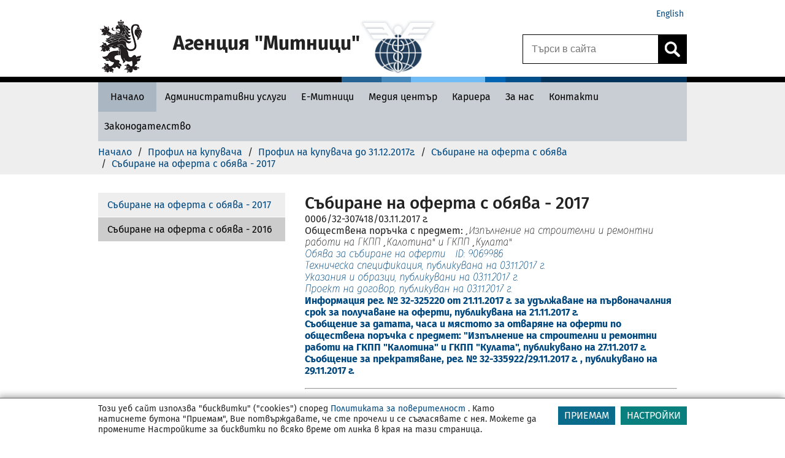

--- FILE ---
content_type: text/html; charset=UTF-8
request_url: https://customs.bg/wps/portal/agency/home/buyer-profile/customer-profile-do-31122017/offer-with-advert/offer-with-advert-2017
body_size: 213960
content:
<!DOCTYPE html>
<html lang="en" >
<head>
<script type="text/javascript">
(function(){
window["loaderConfig"] = "/TSPD/?type=20";
})();

</script>

<script type="text/javascript" src="/TSPD/?type=18"></script>

<APM_DO_NOT_TOUCH>

<script type="text/javascript">
(function(){
window.tXnl=!!window.tXnl;try{(function(){(function(){var _={decrypt:function(_){try{return JSON.parse(function(_){_=_.split("l");var J="";for(var L=0;L<_.length;++L)J+=String.fromCharCode(_[L]);return J}(_))}catch(L){}}};return _={configuration:_.decrypt("[base64]")}})();
var j_=98;try{var L_,O_,s_=I(393)?0:1;for(var si=(I(617),0);si<O_;++si)s_+=(I(746),3);L_=s_;window.Ss===L_&&(window.Ss=++L_)}catch(_I){window.Ss=L_}var iI=!0;function O(_){var J=arguments.length,L=[];for(var Z=1;Z<J;++Z)L.push(arguments[Z]-_);return String.fromCharCode.apply(String,L)}
function JI(_){var J=33;!_||document[l(J,151,138,148,138,131,138,141,138,149,154,116,149,130,149,134)]&&document[O(J,151,138,148,138,131,138,141,138,149,154,116,149,130,149,134)]!==l(J,151,138,148,138,131,141,134)||(iI=!1);return iI}function l(_){var J=arguments.length,L=[],Z=1;while(Z<J)L[Z-1]=arguments[Z++]-_;return String.fromCharCode.apply(String,L)}function lI(){}JI(window[lI[l(j_,208,195,207,199)]]===lI);JI(typeof ie9rgb4!==O(j_,200,215,208,197,214,203,209,208));
JI(RegExp("\x3c")[O(j_,214,199,213,214)](function(){return"\x3c"})&!RegExp(z(42791,j_))[z(1372107,j_)](function(){return"'x3'+'d';"}));
var LI=window[l(j_,195,214,214,195,197,202,167,216,199,208,214)]||RegExp(l(j_,207,209,196,203,222,195,208,198,212,209,203,198),z(-80,j_))[z(1372107,j_)](window["\x6e\x61vi\x67a\x74\x6f\x72"]["\x75\x73e\x72A\x67\x65\x6et"]),zI=+new Date+(I(871)?696097:6E5),ZI,_j,Ij,jj=window[O(j_,213,199,214,182,203,207,199,209,215,214)],Jj=LI?I(231)?3E4:41334:I(609)?4195:6E3;
document[l(j_,195,198,198,167,216,199,208,214,174,203,213,214,199,208,199,212)]&&document[l(j_,195,198,198,167,216,199,208,214,174,203,213,214,199,208,199,212)](O(j_,216,203,213,203,196,203,206,203,214,219,197,202,195,208,201,199),function(_){var J=32;document[O(J,150,137,147,137,130,137,140,137,148,153,115,148,129,148,133)]&&(document[l(J,150,137,147,137,130,137,140,137,148,153,115,148,129,148,133)]===z(1058781951,J)&&_[l(J,137,147,116,146,149,147,148,133,132)]?Ij=!0:document[O(J,150,137,147,137,
130,137,140,137,148,153,115,148,129,148,133)]===z(68616527634,J)&&(ZI=+new Date,Ij=!1,lj()))});function lj(){if(!document[l(6,119,123,107,120,127,89,107,114,107,105,122,117,120)])return!0;var _=+new Date;if(_>zI&&(I(282)?6E5:753251)>_-ZI)return JI(!1);var J=JI(_j&&!Ij&&ZI+Jj<_);ZI=_;_j||(_j=!0,jj(function(){_j=!1},I(301)?1:0));return J}lj();var Lj=[I(14)?17795081:19211568,I(367)?27611931586:2147483647,I(75)?1558153217:926678079];
function Oj(_){var J=76;_=typeof _===z(1743045600,J)?_:_[O(J,192,187,159,192,190,181,186,179)]((I(454),36));var L=window[_];if(!L||!L[O(J,192,187,159,192,190,181,186,179)])return;var Z=""+L;window[_]=function(_,J){_j=!1;return L(_,J)};window[_][O(J,192,187,159,192,190,181,186,179)]=function(){return Z}}for(var zj=(I(94),0);zj<Lj[z(1294399107,j_)];++zj)Oj(Lj[zj]);JI(!1!==window[O(j_,214,186,208,206)]);window.IZ=window.IZ||{};window.IZ._Oo="[base64]";
function z(_,J){_+=J;return _.toString(36)}function Zj(_){var J=+new Date,L;!document[O(80,193,197,181,194,201,163,181,188,181,179,196,191,194,145,188,188)]||J>zI&&(I(118)?6E5:342399)>J-ZI?L=JI(!1):(L=JI(_j&&!Ij&&ZI+Jj<J),ZI=J,_j||(_j=!0,jj(function(){_j=!1},I(142)?1:0)));return!(arguments[_]^L)}function I(_){return 383>_}(function iJ(J){J&&"number"!==typeof J||("number"!==typeof J&&(J=1E3),J=Math.max(J,1),setInterval(function(){iJ(J-10)},J))})(!0);})();}catch(x){}finally{ie9rgb4=void(0);};function ie9rgb4(a,b){return a>>b>>0};

})();

</script>
</APM_DO_NOT_TOUCH>

<script type="text/javascript" src="/TSPD/08ccbe9867ab20005ea43b2c22bade36cbed9221a220588b2fdebe2e11d700ede0a5b9beec7d89aa?type=17"></script>

<meta charset="UTF-8">
<meta name="viewport" content="width=device-width, initial-scale=1, maximum-scale=1, minimum-scale=1">
<meta http-equiv="X-UA-Compatible" content="IE=Edge">
<!-- rel=dynamic-content indicates an element that is replaced with the contents produced by the specified href. 
	 dyn-cs:* URIs are resolved using the values within the 'wp_dynamicContentSpots_agencytheme' theme module. -->
<link rel="stylesheet" href="/wps/contenthandler/!ut/p/digest!VKT0cmoIRUP33HR5qYJNzQ/sp/mashup:ra:collection?soffset=0&amp;eoffset=4&amp;themeID=ZJ_PPGAHG8001DC40Q1FUMHBB24L1&amp;locale=en&amp;mime-type=text%2Fcss&amp;lm=1673624087466&amp;entry=wp_toolbar_common__0.0%3Ahead_css&amp;entry=wp_dialog_css__0.0%3Ahead_css&amp;entry=wp_toolbar_logo__0.0%3Ahead_css&amp;entry=wp_theme_portal_edit_85__0.0%3Ahead_css&amp;entry=wp_theme_portal_85__0.0%3Ahead_css&amp;entry=wp_portlet_css__0.0%3Ahead_css&amp;entry=wp_toolbar_common_actionbar__0.0%3Ahead_css&amp;entry=wp_simple_contextmenu_css__0.0%3Ahead_css&amp;entry=wp_toolbar_actionbar__0.0%3Ahead_css&amp;entry=wp_ic4_wai_resources__0.0%3Ahead_css&amp;entry=wp_toolbar_sitepreview__0.0%3Ahead_css&amp;entry=wp_toolbar_moremenu__0.0%3Ahead_css&amp;entry=wp_status_bar__0.0%3Ahead_css&amp;entry=wp_toolbar_projectmenu__0.0%3Ahead_css&amp;entry=wp_analytics_aggregator__0.0%3Ahead_css&amp;entry=wp_oob_sample_styles__0.0%3Ahead_css" type="text/css"/><link rel="stylesheet" href="/wps/contenthandler/!ut/p/digest!VKT0cmoIRUP33HR5qYJNzQ/sp/mashup:ra:collection?soffset=4&amp;eoffset=17&amp;themeID=ZJ_PPGAHG8001DC40Q1FUMHBB24L1&amp;locale=en&amp;mime-type=text%2Fcss&amp;lm=1673624087466&amp;entry=wp_toolbar_common__0.0%3Ahead_css&amp;entry=wp_dialog_css__0.0%3Ahead_css&amp;entry=wp_toolbar_logo__0.0%3Ahead_css&amp;entry=wp_theme_portal_edit_85__0.0%3Ahead_css&amp;entry=wp_theme_portal_85__0.0%3Ahead_css&amp;entry=wp_portlet_css__0.0%3Ahead_css&amp;entry=wp_toolbar_common_actionbar__0.0%3Ahead_css&amp;entry=wp_simple_contextmenu_css__0.0%3Ahead_css&amp;entry=wp_toolbar_actionbar__0.0%3Ahead_css&amp;entry=wp_ic4_wai_resources__0.0%3Ahead_css&amp;entry=wp_toolbar_sitepreview__0.0%3Ahead_css&amp;entry=wp_toolbar_moremenu__0.0%3Ahead_css&amp;entry=wp_status_bar__0.0%3Ahead_css&amp;entry=wp_toolbar_projectmenu__0.0%3Ahead_css&amp;entry=wp_analytics_aggregator__0.0%3Ahead_css&amp;entry=wp_oob_sample_styles__0.0%3Ahead_css" type="text/css"/><link rel="alternate" id="head_css_deferred" href="/wps/contenthandler/!ut/p/digest!VKT0cmoIRUP33HR5qYJNzQ/sp/mashup:ra:collection?soffset=0&amp;eoffset=7&amp;themeID=ZJ_PPGAHG8001DC40Q1FUMHBB24L1&amp;locale=en&amp;mime-type=text%2Fcss&amp;lm=1670517468000&amp;entry=wp_contextmenu_css__0.0%3Ahead_css&amp;entry=wp_federated_documents_picker__0.0%3Ahead_css&amp;entry=wp_analytics_tags__0.0%3Ahead_css&amp;entry=wp_dnd_css__0.0%3Ahead_css&amp;entry=wcm_inplaceEdit__0.0%3Ahead_css&amp;entry=wp_content_targeting_cam__0.0%3Ahead_css&amp;deferred=true"/><script type="text/javascript">var djConfig={"baseUrl":"/wps/portal_dojo/v1.9/dojo/","locale":"en","isDebug":false,"debugAtAllCosts":false,"parseOnLoad":false,"afterOnLoad":false,"has":{"dojo-bidi":true},"modulePaths":{"com":"/wps/themeModules/js/com","ibm":"/wps/themeModules/js/ibm","pagebuilder":"/wps/themeModules/modules/pagebuilder/js","portalclient":"/wps/themeModules/modules/portalclient/js","asa":"/wps/themeModules/modules/asa/js","contentmapping":"/wps/themeModules/modules/contentmapping/js","federation":"/wps/themeModules/modules/federation/js"}};djConfig.locale=djConfig.locale.replace(/_/g, "-").replace(/iw/, "he").toLowerCase();(function(){if (typeof(wpModules) == 'undefined') wpModules = {}; if (typeof(wpModules.state) == 'undefined') wpModules.state = {}; if (typeof(wpModules.state.page) == 'undefined') wpModules.state.page = {};wpModules.state.page._initial=[{"nsuri":"http://www.ibm.com/xmlns/prod/websphere/portal/publicparams","name":"selection","value":["Z6_HQ8A1O82K8D270QSA8VLJP3CT0"]},{"nsuri":"http://www.ibm.com/xmlns/prod/websphere/portal/publicparams","name":"labelMappings","value":["Z6_HQ8A1O82K0D080AHLNU98F10C4","Z6_HQ8A1O82K8D270QSA8VLJP3CT0","Z6_000000000000000000000000A0","Z6_HQ8A1O82K8D270QSA8VLJP3CT0","Z6_HQ8A1O82K8D270QSA8VLJP3CT0","Z6_000000000000000000000000A0"]},{"nsuri":"http://www.ibm.com/xmlns/prod/websphere/portal/publicparams","name":"expansions","value":["Z6_000000000000000000000000A0","Z6_HQ8A1O82K0D080AHLNU98F10C4","Z6_HQ8A1O82K0D080AHLNU98F10C5","Z6_HQ8A1O82K8D270QSA8VLJP3CK3","Z6_HQ8A1O82KG5V10A5CHHB6P00O0","Z6_HQ8A1O82KONJD0AP1EC8R71SD2"]}];wpModules.state.page.selectionPath=['Z6_000000000000000000000000A0','Z6_HQ8A1O82K0D080AHLNU98F10C4','Z6_HQ8A1O82K0D080AHLNU98F10C5','Z6_HQ8A1O82KG5V10A5CHHB6P00O0','Z6_HQ8A1O82KONJD0AP1EC8R71SD2','Z6_HQ8A1O82K8D270QSA8VLJP3CK3','Z6_HQ8A1O82K8D270QSA8VLJP3CT0'];wpModules.state.page.supportsEditMode=true;wpModules.state.page.supportsToolbar=true;wpModules.state.page.path='/wps/portal';wpModules.state.page.protectedPath='/wps/myportal';wpModules.state.page.publicPath='/wps/portal';})();</script><script type="text/javascript" src="/wps/contenthandler/!ut/p/digest!VKT0cmoIRUP33HR5qYJNzQ/mashup/ra:collection?themeID=ZJ_PPGAHG8001DC40Q1FUMHBB24L1&amp;locale=en&amp;mime-type=text%2Fjavascript&amp;lm=1693907305012&amp;entry=wp_client_main__0.0%3Ahead_js&amp;entry=wp_client_ext__0.0%3Ahead_js&amp;entry=wp_client_logging__0.0%3Ahead_js&amp;entry=wp_client_tracing__0.0%3Ahead_js&amp;entry=wp_modules__0.0%3Ahead_js&amp;entry=wp_photon_dom__0.0%3Ahead_js&amp;entry=wp_toolbar_common__0.0%3Ahead_js&amp;entry=wp_dialog_util__0.0%3Ahead_js&amp;entry=wp_dialog_draggable__0.0%3Ahead_js&amp;entry=wp_dialog_main__0.0%3Ahead_js&amp;entry=wp_a11y__0.0%3Ahead_js&amp;entry=wp_state_page__0.0%3Ahead_js&amp;entry=wp_theme_portal_85__0.0%3Ahead_js&amp;entry=wp_theme_utils__0.0%3Ahead_js&amp;entry=wp_toolbar_viewframe_validator__0.0%3Ahead_js&amp;entry=agency_module_head__0.0%3Ahead_js&amp;entry=wp_analytics_aggregator__0.0%3Ahead_js"></script><link rel="alternate" id="head_js_deferred" href="/wps/contenthandler/!ut/p/digest!f9JF9hYd3jYwEFRVwS7mfQ/mashup/ra:collection?themeID=ZJ_PPGAHG8001DC40Q1FUMHBB24L1&amp;locale=en&amp;mime-type=text%2Fjavascript&amp;lm=1670517468000&amp;entry=dojo_19__0.0%3Ahead_js&amp;entry=dojo_app_19__0.0%3Ahead_js&amp;entry=dojo_fx_19__0.0%3Ahead_js&amp;entry=dojo_dom_19__0.0%3Ahead_js&amp;entry=dojo_dnd_basic_19__0.0%3Ahead_js&amp;entry=dojo_data_19__0.0%3Ahead_js&amp;entry=dojo_selector_lite_19__0.0%3Ahead_js&amp;entry=dijit_19__0.0%3Ahead_js&amp;entry=dojo_dnd_ext_19__0.0%3Ahead_js&amp;entry=dijit_layout_basic_19__0.0%3Ahead_js&amp;entry=dojox_layout_basic_19__0.0%3Ahead_js&amp;entry=dijit_menu_19__0.0%3Ahead_js&amp;entry=dojo_fmt_19__0.0%3Ahead_js&amp;entry=dijit_tree_19__0.0%3Ahead_js&amp;entry=wp_dnd_namespace__0.0%3Ahead_js&amp;entry=wp_dnd_source__0.0%3Ahead_js&amp;entry=dijit_layout_ext_19__0.0%3Ahead_js&amp;entry=dijit_form_19__0.0%3Ahead_js&amp;entry=wp_client_selector__0.0%3Ahead_js&amp;entry=wp_client_dnd__0.0%3Ahead_js&amp;entry=wp_contextmenu_js__0.0%3Ahead_js&amp;entry=wp_dnd_target__0.0%3Ahead_js&amp;entry=wp_dnd_util__0.0%3Ahead_js&amp;entry=wcm_inplaceEdit__0.0%3Ahead_js&amp;deferred=true"/><link id="Wxjo6NI94xA" rel="alternate" href="https://customs.bg/wps/portal/agency/home/buyer-profile/customer-profile-do-31122017/offer-with-advert/offer-with-advert-2017/!ut/p/z0/04_Sj9CPykssy0xPLMnMz0vMAfIjo8ziPQItHA39LYy8LVyMzA0Cgx0twny8AoydQwz0C7IdFQHbZeXq/"><script type="text/javascript">(function() {
	var element = document.getElementById("Wxjo6NI94xA");
	if (element) {
		wpModules.theme.WindowUtils.baseURL.resolve(element.href);
	}
}());</script><style id="layout-wstate-styles"></style><base href="https://customs.bg/wps/portal/agency/home/buyer-profile/customer-profile-do-31122017/offer-with-advert/offer-with-advert-2017/!ut/p/z0/04_Sj9CPykssy0xPLMnMz0vMAfIjo8ziPQItHA39LYy8LVyMzA0Cgx0twny8AoydQwz0C7IdFQHbZeXq/">
<title>Събиране на оферта с обява - 2017 - Агенция Митници</title>
<meta name="description" content='Агенция &#034;Митници&#034;' />
<meta name="server_node" content="node2" />


<link id="com.ibm.lotus.NavStateUrl" rel="alternate" href="/wps/portal/agency/home/buyer-profile/customer-profile-do-31122017/offer-with-advert/offer-with-advert-2017" />
<link rel="bookmark" title='Събиране на оферта с обява - 2017 - Агенция Митници' href='/wps/portal/agency/home/buyer-profile/customer-profile-do-31122017/offer-with-advert/offer-with-advert-2017' hreflang="en"/>


<link href="/wps/contenthandler/!ut/p/digest!QbRk64I2VUSIv0pdcuaMKg/dav/fs-type1/themes/agencytheme/images/favicon.ico" rel="shortcut icon" type="image/x-icon" />
 
	<link rel="stylesheet" href="https://maxcdn.bootstrapcdn.com/font-awesome/4.3.0/css/font-awesome.min.css">

<script src="https://code.jquery.com/jquery-1.12.4.min.js"></script>

<script type="text/javascript">    
    function _portal_delete_cookie(cname, cdomain) {var cookie_date = new Date ( );cookie_date.setTime ( cookie_date.getTime() - 1 );document.cookie = cname + "=null" + ((cdomain != null) ? ";domain=" + cdomain : "") + ";path=/; expires=" + cookie_date.toGMTString();};
    function _portal_set_cookie(cname, cvalue, cdomain, exdays) {_portal_delete_cookie(cname, cdomain);var d = new Date();d.setTime(d.getTime() + (exdays*24*60*60*1000));var expires = "expires="+d.toUTCString();document.cookie = cname + "=" + cvalue + ((cdomain != null) ? ";domain=" + cdomain : "") + ";path=/; " + expires;}
    function _portal_get_cookie( check_name ) {var a_all_cookies = document.cookie.split( ';' );var a_temp_cookie = '';var cookie_name = '';var cookie_value = '';var b_cookie_found = false;for (var i = 0; i < a_all_cookies.length; i++ ) {a_temp_cookie = a_all_cookies[i].split( '=' );cookie_name = a_temp_cookie[0].replace(/^\s+|\s+$/g, '');if ( cookie_name == check_name )  {b_cookie_found = true;if ( a_temp_cookie.length > 1 ) {cookie_value = unescape( a_temp_cookie[1].replace(/^\s+|\s+$/g, '') );}return cookie_value;break;}a_temp_cookie = null;cookie_name = '';}if ( !b_cookie_found ) {return null;}};
    function _portal_set_locale(locale) {_portal_delete_cookie("_egovlocale_");document.cookie = "_egovlocale_=" + locale +";path=/";};
	function _portal_gup(name) {var match = RegExp('[?&]' + name + '=([^&]*)').exec(window.location.search);return match && decodeURIComponent(match[1].replace(/\+/g, ' '));}  
	document.documentElement.lang = 'bg';  
	var _BASE_URL = '/wps/portal';


</script><link href="https://fonts.googleapis.com/css?family=Roboto:400,100,300,500,700,900&subset=latin,cyrillic-ext" rel="stylesheet" type="text/css">
<!-- rendering is delegated to the specified href for each locale -->
<style type="text/css">.wpthemeLayoutContainers {padding: 0;width: 100%;} .test{text-indent: 10px;}</style>
</head>
<body id="content" class="lotusui30dojo tundra locale_en" style="background-color: #fff;">
	<div class="wpthemeFrame">
		<header role="banner">
            <!-- site toolbar -->
            <!-- myspace -->
            <div id="myspaceBar"></div>
            <!-- header -->
            <div id="header-wrapper" class="wpthemeInner">
                
<div class="wpthemeHeader">


	<ul class="wpthemeCommonActions wpthemeLeft">

		
	</ul>
	<ul class="wpthemeCommonActions wpthemeRight">
	
		
			
		<li id="wpthemeLogin" class="wpthemeLast">	
						
				<script>
					var URL = document.location.href;
					var labelBg = 'agency/';
					var labelEn = 'agency-en/';
					if (URL.indexOf("/!ut/") != -1) { 
						URL = URL.substring(0, URL.indexOf("/!ut/"));
						console.log("URL ut: " + URL);
					}					
					if (URL.indexOf(labelBg) != -1) {
						URL = URL.substr(0, URL.indexOf(labelBg));
					}
					//console.log("URL : " + URL);
					if (!(URL.substr(URL.length - 1) == "/")) {
						//console.log("add /");
						URL += '/';						
					}
					//console.log("URL f: " + URL);
					URL += labelEn + "home";					
					document.write('<a href="' + URL + '">English</a>');
				</script>
			
		</li>
	
	</ul>
</div>
<div style="clear: both"></div>

<div class="wpthemeDesktopHeader"> 
	<div class="action"></div>
	<div style="clear: both"></div>
	<div class="wpthemeLogo">
		<div class="wpthemeLogoImage">			
			<div style="position:relative">
				<button class="wpthemeLogoImageWrapper" title="Към начало" alt="" style="width:	
				129px;"			
				
					onclick="document.location.href='/wps/portal/agency/home';"
				
				></button>
			</div>
						
			<div id="logo-iframe-logo" title="Home Logo Image"></div>

			<div class="logo-text-wrapper">										
				<div class="logo-text"  ><h1>Агенция "Митници"</h1>
				</div>
				<div class="logo-text-secondary"></div>
			</div>
			
				<div id="logo-iframe-logoam" class="agency-second-logo" title="Home secondary logo image"></div>
			
		</div>		
	</div>
</div>
<button class="wpthemeHeaderMobile" onclick="wptheme.toggleMobileNav('wpthemeNavRoot','wpthemeNavCollapsed','Display Navigation','Hide Navigation','wpthemeNavRoot',false,0); if (!event) {if (window.event) event = window.event;} if (event) {if (event.preventDefault) event.preventDefault(); if (event.stopPropagation) event.stopPropagation(); if (event.cancel != null) event.cancel = true; if (event.cancelBubble != null) event.cancelBubble = true;}" >
	<div class="wpthemeLogoImageMobile">
	
		<a href="/wps/portal/agency/home" onclick="e.stopPropagation(); return false;" style="padding-left: 5px;" title="Home">
	
		
		<div style="width: 46px; height: 46px; display: inline-block;" id="logo-iframe-logo-mobile"></div>
		</a>
		
	</div>
	<div class="wpthemeLogoTextMobile">Агенция Митници</div>
	<div class="wpthemeMenuMobile"><img alt="menu logo" src="/wps/contenthandler/!ut/p/digest!QbRk64I2VUSIv0pdcuaMKg/dav/fs-type1/themes/agencytheme/images/menu_mobile.png" style="padding: 5px 0 0 15px;"></div>
</button>	

<script type="text/javascript">
	// firstLogo = document.getElementById("logo-iframe-logo");
	// mobileLogo = document.getElementById("logo-iframe-logo-mobile");
	// if (firstLogo != null) {
	// 	if (firstLogo.src.indexOf("agencyEN") != -1) {
	// 		//replace EN
	// 		firstLogo.src = firstLogo.src.replace(/agencyEN/g, 'agency');
	// 	}
	// } if (mobileLogo != null) {
	// 	if (mobileLogo.src.indexOf("agencyEN") != -1) {
	// 		//replace EN
	// 		mobileLogo.src = mobileLogo.src.replace(/agencyEN/g, 'agency');
	// 	}
	// }

	var logoSrc = '';
	function loadMainLogo(imageName, idOfContainer) {
		var url = '/wps/wcm/connect/';
		url += '';
		url += 'agency/resources/default?srv=cmpnt&cmpntname=agency/resources/' + imageName + '&source=library';
		var xhr = typeof XMLHttpRequest != 'undefined' ? new XMLHttpRequest() : new ActiveXObject('Microsoft.XMLHTTP');
		xhr.open('get', url, true);
		xhr.onreadystatechange = function() {		    
		    if (xhr.readyState == 4) {
		        if (xhr.status === 0 || xhr.readyState === 0) {return;}
		        if (xhr.status == 200) {
		            data = xhr.responseText;
					container = document.getElementById(idOfContainer);
					container.innerHTML = data; 

					

		        } else {
		            alert('Ajax error [' + status + ']');
		        };
		    };
		};
		xhr.send();	
	}

	document.addEventListener("DOMContentLoaded", function() {  
		loadMainLogo("logo", "logo-iframe-logo");
		loadMainLogo("logomobile", "logo-iframe-logo-mobile");
		
			loadMainLogo("logoam", "logo-iframe-logoam");
			
	});

</script>


	<a style="display:none;" role="button" class="wpthemeNavToggleBtn" aria-label="Display Navigation" title="Display Navigation" href="javascript:;" onclick="wptheme.toggleMobileNav('wpthemeNavRoot','wpthemeNavCollapsed','Display Navigation','Hide Navigation','wpthemeNavRoot',null,false,null,null,0); if (!event) {if (window.event) event = window.event;} if (event) {if (event.preventDefault) event.preventDefault(); if (event.stopPropagation) event.stopPropagation(); if (event.cancel != null) event.cancel = true; if (event.cancelBubble != null) event.cancelBubble = true;}" id="wpthemeNavRootLink">
		<img alt="" src="[data-uri]"/>
		<span class="wpthemeAltText" id="wpthemeNavRootAccess">Display Navigation</span>
	</a>	
	
	<div role="navigation" aria-expanded="false" class="wpthemeNavCollapsed wpthemeMobileNav wpthemeMobileMode" id="wpthemeNavRoot">
	

		<ul aria-label="Агенция" class="wpthemeExpandNav" role="tree">
	
		
	<li role="treeitem" class="wpthemeNavListItem wpthemeHasChildren" aria-expanded="true" id="Z6_HQ8A1O82K0D080AHLNU98F10C5_navigation">

		
		<a href="/wps/portal/agency/home">
			<span id="Z6_HQ8A1O82K0D080AHLNU98F10C5_navigationLinkText" lang="bg" dir="ltr" class=" ">Начало</span>
		</a>
		
			<a role="button" class="wpthemeExpandBtn" aria-label="Collapse" title="Collapse" href="javascript:;" onclick="wptheme.toggleMobileNav('Z6_HQ8A1O82K0D080AHLNU98F10C5','wpthemeNavCollapsed','Expand','Collapse','wpthemeNavRoot',null,false,null,null,1); if (!event) {if (window.event) event = window.event;} if (event) {if (event.preventDefault) event.preventDefault(); if (event.stopPropagation) event.stopPropagation(); if (event.cancel != null) event.cancel = true; if (event.cancelBubble != null) event.cancelBubble = true;}" id="Z6_HQ8A1O82K0D080AHLNU98F10C5_navigationLink">
				&nbsp;<img alt="" src="[data-uri]"/>
				<span class="wpthemeAltText" id="Z6_HQ8A1O82K0D080AHLNU98F10C5_navigationAccess">Collapse</span>
			</a>

			
			<div id="Z6_HQ8A1O82K0D080AHLNU98F10C5_navigationSubnav">
		
		<ul aria-label="Начало" class="wpthemeExpandNav" role="group">
	
		
	<li role="treeitem" class="wpthemeNavListItem wpthemeNavCollapsed wpthemeHasChildren" aria-expanded="false" id="Z6_HQ8A1O82K0D080AHLNU98F10V4_navigation">

		
		<a href="/wps/portal/agency/home/info-citizens">
			<span id="Z6_HQ8A1O82K0D080AHLNU98F10V4_navigationLinkText" lang="bg" dir="ltr" class=" ">Информация за граждани</span>
		</a>
		
			<a role="button" class="wpthemeExpandBtn" aria-label="Expand" title="Expand" href="javascript:;" onclick="wptheme.toggleMobileNav('Z6_HQ8A1O82K0D080AHLNU98F10V4','wpthemeNavCollapsed','Expand','Collapse','wpthemeNavRoot',null,false,null,null,2); if (!event) {if (window.event) event = window.event;} if (event) {if (event.preventDefault) event.preventDefault(); if (event.stopPropagation) event.stopPropagation(); if (event.cancel != null) event.cancel = true; if (event.cancelBubble != null) event.cancelBubble = true;}" id="Z6_HQ8A1O82K0D080AHLNU98F10V4_navigationLink">
				&nbsp;<img alt="" src="[data-uri]"/>
				<span class="wpthemeAltText" id="Z6_HQ8A1O82K0D080AHLNU98F10V4_navigationAccess">Expand</span>
			</a>

			
			<div id="Z6_HQ8A1O82K0D080AHLNU98F10V4_navigationSubnav">
		
		<ul aria-label="Информация за граждани" class="wpthemeExpandNav" role="group">
	
		
	<li role="treeitem" class="wpthemeNavListItem wpthemeNavCollapsed" aria-expanded="false" id="Z6_HQ8A1O82K8HHE0Q1MGAVNIGAF0_navigation">

		
		<a href="/wps/portal/agency/home/info-citizens/brexit-citizens">
			<span id="Z6_HQ8A1O82K8HHE0Q1MGAVNIGAF0_navigationLinkText" lang="bg" dir="ltr" class=" ">Брекзит</span>
		</a>
		

		<div class="wpthemeClear"></div>
	</li>
	<li role="treeitem" class="wpthemeNavListItem wpthemeNavCollapsed wpthemeHasChildren" aria-expanded="false" id="Z6_HQ8A1O82K8EN00A9JNE1UA3E27_navigation">

		
		<a href="/wps/portal/agency/home/info-citizens/info-traveling">
			<span id="Z6_HQ8A1O82K8EN00A9JNE1UA3E27_navigationLinkText" lang="bg" dir="ltr" class=" ">Информация за пътуващи</span>
		</a>
		
			<a role="button" class="wpthemeExpandBtn" aria-label="Expand" title="Expand" href="javascript:;" onclick="wptheme.toggleMobileNav('Z6_HQ8A1O82K8EN00A9JNE1UA3E27','wpthemeNavCollapsed','Expand','Collapse','wpthemeNavRoot',null,false,null,null,3); if (!event) {if (window.event) event = window.event;} if (event) {if (event.preventDefault) event.preventDefault(); if (event.stopPropagation) event.stopPropagation(); if (event.cancel != null) event.cancel = true; if (event.cancelBubble != null) event.cancelBubble = true;}" id="Z6_HQ8A1O82K8EN00A9JNE1UA3E27_navigationLink">
				&nbsp;<img alt="" src="[data-uri]"/>
				<span class="wpthemeAltText" id="Z6_HQ8A1O82K8EN00A9JNE1UA3E27_navigationAccess">Expand</span>
			</a>

			
			<div id="Z6_HQ8A1O82K8EN00A9JNE1UA3E27_navigationSubnav">
		
		<ul aria-label="Информация за пътуващи" class="wpthemeExpandNav" role="group">
	
		
	<li role="treeitem" class="wpthemeNavListItem wpthemeNavCollapsed" aria-expanded="false" id="Z6_PPGAHG800P3E50600Q1M3D3143_navigation">

		
		<a href="/wps/portal/agency/home/info-citizens/info-traveling/oral-declaration">
			<span id="Z6_PPGAHG800P3E50600Q1M3D3143_navigationLinkText" lang="bg" dir="ltr" class=" ">Устно деклариране</span>
		</a>
		

		<div class="wpthemeClear"></div>
	</li>
	<li role="treeitem" class="wpthemeNavListItem wpthemeNavCollapsed" aria-expanded="false" id="Z6_HQ8A1O82K8EN00A9JNE1UA3EM7_navigation">

		
		<a href="/wps/portal/agency/home/info-citizens/info-traveling/goods-in-personal-luggage">
			<span id="Z6_HQ8A1O82K8EN00A9JNE1UA3EM7_navigationLinkText" lang="bg" dir="ltr" class=" ">Стоки в личния багаж</span>
		</a>
		

		<div class="wpthemeClear"></div>
	</li>
	<li role="treeitem" class="wpthemeNavListItem wpthemeNavCollapsed" aria-expanded="false" id="Z6_HQ8A1O82K8EN00A9JNE1UA3E94_navigation">

		
		<a href="/wps/portal/agency/home/info-citizens/info-traveling/funds-and-values">
			<span id="Z6_HQ8A1O82K8EN00A9JNE1UA3E94_navigationLinkText" lang="bg" dir="ltr" class=" ">Парични средства</span>
		</a>
		

		<div class="wpthemeClear"></div>
	</li>
	<li role="treeitem" class="wpthemeNavListItem wpthemeNavCollapsed" aria-expanded="false" id="Z6_HQ8A1O82K8EN00A9JNE1UA3ED6_navigation">

		
		<a href="/wps/portal/agency/home/info-citizens/info-traveling/excise-goods">
			<span id="Z6_HQ8A1O82K8EN00A9JNE1UA3ED6_navigationLinkText" lang="bg" dir="ltr" class=" ">Акцизни стоки</span>
		</a>
		

		<div class="wpthemeClear"></div>
	</li>
	<li role="treeitem" class="wpthemeNavListItem wpthemeNavCollapsed" aria-expanded="false" id="Z6_HQ8A1O82K8EN00A9JNE1UA3EB5_navigation">

		
		<a href="/wps/portal/agency/home/info-citizens/info-traveling/food">
			<span id="Z6_HQ8A1O82K8EN00A9JNE1UA3EB5_navigationLinkText" lang="bg" dir="ltr" class=" ">Храни</span>
		</a>
		

		<div class="wpthemeClear"></div>
	</li>
	<li role="treeitem" class="wpthemeNavListItem wpthemeNavCollapsed" aria-expanded="false" id="Z6_HQ8A1O82K8EN00A9JNE1UA3EF7_navigation">

		
		<a href="/wps/portal/agency/home/info-citizens/info-traveling/animals">
			<span id="Z6_HQ8A1O82K8EN00A9JNE1UA3EF7_navigationLinkText" lang="bg" dir="ltr" class=" ">Животни</span>
		</a>
		

		<div class="wpthemeClear"></div>
	</li>
	<li role="treeitem" class="wpthemeNavListItem wpthemeNavCollapsed" aria-expanded="false" id="Z6_HQ8A1O82K8EN00A9JNE1UA3UO4_navigation">

		
		<a href="/wps/portal/agency/home/info-citizens/info-traveling/culture-materials">
			<span id="Z6_HQ8A1O82K8EN00A9JNE1UA3UO4_navigationLinkText" lang="bg" dir="ltr" class=" ">Културни ценности</span>
		</a>
		

		<div class="wpthemeClear"></div>
	</li>
	<li role="treeitem" class="wpthemeNavListItem wpthemeNavCollapsed" aria-expanded="false" id="Z6_HQ8A1O82K8EN00A9JNE1UA3US6_navigation">

		
		<a href="/wps/portal/agency/home/info-citizens/info-traveling/medical-inventary">
			<span id="Z6_HQ8A1O82K8EN00A9JNE1UA3US6_navigationLinkText" lang="bg" dir="ltr" class=" ">Лекарствени продукти</span>
		</a>
		

		<div class="wpthemeClear"></div>
	</li>
	<li role="treeitem" class="wpthemeNavListItem wpthemeNavCollapsed" aria-expanded="false" id="Z6_HQ8A1O82K8EN00A9JNE1UA3UQ5_navigation">

		
		<a href="/wps/portal/agency/home/info-citizens/info-traveling/VAT-refund">
			<span id="Z6_HQ8A1O82K8EN00A9JNE1UA3UQ5_navigationLinkText" lang="bg" dir="ltr" class=" ">Възстановяване на ДДС</span>
		</a>
		

		<div class="wpthemeClear"></div>
	</li>
	<li role="treeitem" class="wpthemeNavListItem wpthemeNavCollapsed" aria-expanded="false" id="Z6_HQ8A1O82K8EN00A9JNE1UA3UU7_navigation">

		
		<a href="/wps/portal/agency/home/info-citizens/info-traveling/rights-in-chengen">
			<span id="Z6_HQ8A1O82K8EN00A9JNE1UA3UU7_navigationLinkText" lang="bg" dir="ltr" class=" ">Вашите права в Шенген</span>
		</a>
		

		<div class="wpthemeClear"></div>
	</li>
	<li role="treeitem" class="wpthemeNavListItem wpthemeNavCollapsed" aria-expanded="false" id="Z6_HQ8A1O82KOTMA0QSA1I7TV18F7_navigation">

		
		<a href="/wps/portal/agency/home/info-citizens/info-traveling/ATA-karnet">
			<span id="Z6_HQ8A1O82KOTMA0QSA1I7TV18F7_navigationLinkText" lang="bg" dir="ltr" class=" ">АТА-карнет</span>
		</a>
		

		<div class="wpthemeClear"></div>
	</li>
	</ul>
	</div>

		<div class="wpthemeClear"></div>
	</li>
	<li role="treeitem" class="wpthemeNavListItem wpthemeNavCollapsed" aria-expanded="false" id="Z6_HQ8A1O82K8EN00A9JNE1UA3U54_navigation">

		
		<a href="/wps/portal/agency/home/info-citizens/movement-bg">
			<span id="Z6_HQ8A1O82K8EN00A9JNE1UA3U54_navigationLinkText" lang="bg" dir="ltr" class=" ">Преместване в България</span>
		</a>
		

		<div class="wpthemeClear"></div>
	</li>
	<li role="treeitem" class="wpthemeNavListItem wpthemeNavCollapsed wpthemeHasChildren" aria-expanded="false" id="Z6_HQ8A1O82K8EN00A9JNE1UA3M74_navigation">

		
		<a href="/wps/portal/agency/home/info-citizens/receiving-stock">
			<span id="Z6_HQ8A1O82K8EN00A9JNE1UA3M74_navigationLinkText" lang="bg" dir="ltr" class=" ">Получаване на пощенски и куриерски пратки</span>
		</a>
		
			<a role="button" class="wpthemeExpandBtn" aria-label="Expand" title="Expand" href="javascript:;" onclick="wptheme.toggleMobileNav('Z6_HQ8A1O82K8EN00A9JNE1UA3M74','wpthemeNavCollapsed','Expand','Collapse','wpthemeNavRoot',null,false,null,null,3); if (!event) {if (window.event) event = window.event;} if (event) {if (event.preventDefault) event.preventDefault(); if (event.stopPropagation) event.stopPropagation(); if (event.cancel != null) event.cancel = true; if (event.cancelBubble != null) event.cancelBubble = true;}" id="Z6_HQ8A1O82K8EN00A9JNE1UA3M74_navigationLink">
				&nbsp;<img alt="" src="[data-uri]"/>
				<span class="wpthemeAltText" id="Z6_HQ8A1O82K8EN00A9JNE1UA3M74_navigationAccess">Expand</span>
			</a>

			
			<div id="Z6_HQ8A1O82K8EN00A9JNE1UA3M74_navigationSubnav">
		
		<ul aria-label="Получаване на пощенски и куриерски пратки" class="wpthemeExpandNav" role="group">
	
		
	<li role="treeitem" class="wpthemeNavListItem wpthemeNavCollapsed" aria-expanded="false" id="Z6_PPGAHG800PLO60QB6R6E5S0ID4_navigation">

		
		<a href="/wps/portal/agency/home/info-citizens/receiving-stock/taxation_shipments">
			<span id="Z6_PPGAHG800PLO60QB6R6E5S0ID4_navigationLinkText" lang="bg" dir="ltr" class=" ">Облагане на пратки от трети страни</span>
		</a>
		

		<div class="wpthemeClear"></div>
	</li>
	<li role="treeitem" class="wpthemeNavListItem wpthemeNavCollapsed" aria-expanded="false" id="Z6_PPGAHG800PLO60QB6R6E5S0I37_navigation">

		
		<a href="/wps/portal/agency/home/info-citizens/receiving-stock/declaration_customs">
			<span id="Z6_PPGAHG800PLO60QB6R6E5S0I37_navigationLinkText" lang="bg" dir="ltr" class=" ">Деклариране пред митница на пратки от трети страни</span>
		</a>
		

		<div class="wpthemeClear"></div>
	</li>
	<li role="treeitem" class="wpthemeNavListItem wpthemeNavCollapsed" aria-expanded="false" id="Z6_PPGAHG800PLO60QB6R6E5S0IB7_navigation">

		
		<a href="/wps/portal/agency/home/info-citizens/receiving-stock/shipments_inspection">
			<span id="Z6_PPGAHG800PLO60QB6R6E5S0IB7_navigationLinkText" lang="bg" dir="ltr" class=" ">Спряна за митническа проверка пратка от трета страна</span>
		</a>
		

		<div class="wpthemeClear"></div>
	</li>
	<li role="treeitem" class="wpthemeNavListItem wpthemeNavCollapsed" aria-expanded="false" id="Z6_PPGAHG800PLO60QB6R6E5S0IF1_navigation">

		
		<a href="/wps/portal/agency/home/info-citizens/receiving-stock/payment_ssues">
			<span id="Z6_PPGAHG800PLO60QB6R6E5S0IF1_navigationLinkText" lang="bg" dir="ltr" class=" ">Данъци и такси при пратки от трети страни</span>
		</a>
		

		<div class="wpthemeClear"></div>
	</li>
	<li role="treeitem" class="wpthemeNavListItem wpthemeNavCollapsed" aria-expanded="false" id="Z6_PPGAHG800PLO60QB6R6E5S0IR7_navigation">

		
		<a href="/wps/portal/agency/home/info-citizens/receiving-stock/bulgarian_post">
			<span id="Z6_PPGAHG800PLO60QB6R6E5S0IR7_navigationLinkText" lang="bg" dir="ltr" class=" ">Взаимодействие с доставчиците</span>
		</a>
		

		<div class="wpthemeClear"></div>
	</li>
	<li role="treeitem" class="wpthemeNavListItem wpthemeNavCollapsed" aria-expanded="false" id="Z6_PPGAHG800HMCD06IKFLAOHIAD2_navigation">

		
		<a href="/wps/portal/agency/home/info-citizens/receiving-stock/shipments_excise_goods">
			<span id="Z6_PPGAHG800HMCD06IKFLAOHIAD2_navigationLinkText" lang="bg" dir="ltr" class=" ">Контрол върху пратки от (за) ЕС и в страната</span>
		</a>
		

		<div class="wpthemeClear"></div>
	</li>
	<li role="treeitem" class="wpthemeNavListItem wpthemeNavCollapsed" aria-expanded="false" id="Z6_HQ8A1O82K8DE10QMD0U4D21OU7_navigation">

		
		<a href="/wps/portal/agency/home/info-citizens/receiving-stock/restrictions">
			<span id="Z6_HQ8A1O82K8DE10QMD0U4D21OU7_navigationLinkText" lang="bg" dir="ltr" class=" ">Забрани и ограничения</span>
		</a>
		

		<div class="wpthemeClear"></div>
	</li>
	<li role="treeitem" class="wpthemeNavListItem wpthemeNavCollapsed" aria-expanded="false" id="Z6_PPGAHG800PLO60QB6R6E5S0IV1_navigation">

		
		<a href="/wps/portal/agency/home/info-citizens/receiving-stock/coordinates">
			<span id="Z6_PPGAHG800PLO60QB6R6E5S0IV1_navigationLinkText" lang="bg" dir="ltr" class=" ">Полезни координати</span>
		</a>
		

		<div class="wpthemeClear"></div>
	</li>
	</ul>
	</div>

		<div class="wpthemeClear"></div>
	</li>
	<li role="treeitem" class="wpthemeNavListItem wpthemeNavCollapsed" aria-expanded="false" id="Z6_HQ8A1O82KOTMA0QSA1I7TV18V6_navigation">

		
		<a href="/wps/portal/agency/home/info-citizens/car-import">
			<span id="Z6_HQ8A1O82KOTMA0QSA1I7TV18V6_navigationLinkText" lang="bg" dir="ltr" class=" ">Внос на автомобил</span>
		</a>
		

		<div class="wpthemeClear"></div>
	</li>
	<li role="treeitem" class="wpthemeNavListItem wpthemeNavCollapsed" aria-expanded="false" id="Z6_HQ8A1O82KOS5D0QSLE3HVQ0I57_navigation">

		
		<a href="/wps/portal/agency/home/info-citizens/authorisation-TOL">
			<span id="Z6_HQ8A1O82KOS5D0QSLE3HVQ0I57_navigationLinkText" lang="bg" dir="ltr" class=" ">Винетен и ТОЛ контрол на ГКПП</span>
		</a>
		

		<div class="wpthemeClear"></div>
	</li>
	<li role="treeitem" class="wpthemeNavListItem wpthemeNavCollapsed" aria-expanded="false" id="Z6_PPGAHG800PK1F0QVEU9CDCOCJ7_navigation">

		
		<a href="https://customs.bg/wps/portal/agency/home/info-business/customs-excise-control/internet-regulation">
			<span id="Z6_PPGAHG800PK1F0QVEU9CDCOCJ7_navigationLinkText" lang="bg" dir="ltr" class=" ">Регулация в интернет</span>
		</a>
		

		<div class="wpthemeClear"></div>
	</li>
	<li role="treeitem" class="wpthemeNavListItem wpthemeNavCollapsed" aria-expanded="false" id="Z6_PPGAHG800P72806SP5Q0MB6M77_navigation">

		
		<a href="/wps/portal/agency/home/info-citizens/duty-customs-code-reference">
			<span id="Z6_PPGAHG800P72806SP5Q0MB6M77_navigationLinkText" lang="bg" dir="ltr" class=" ">Справка за мито и митнически код</span>
		</a>
		

		<div class="wpthemeClear"></div>
	</li>
	<li role="treeitem" class="wpthemeNavListItem wpthemeNavCollapsed" aria-expanded="false" id="Z6_HQ8A1O82K8HHE0Q1MGAVNIGIB1_navigation">

		
		<a href="/wps/portal/agency/home/info-citizens/faq-citizens">
			<span id="Z6_HQ8A1O82K8HHE0Q1MGAVNIGIB1_navigationLinkText" lang="bg" dir="ltr" class=" ">Често задавани въпроси</span>
		</a>
		

		<div class="wpthemeClear"></div>
	</li>
	</ul>
	</div>

		<div class="wpthemeClear"></div>
	</li>
	<li role="treeitem" class="wpthemeNavListItem wpthemeNavCollapsed wpthemeHasChildren" aria-expanded="false" id="Z6_HQ8A1O82K0D080AHLNU98F1GO4_navigation">

		
		<a href="/wps/portal/agency/home/info-business">
			<span id="Z6_HQ8A1O82K0D080AHLNU98F1GO4_navigationLinkText" lang="bg" dir="ltr" class=" ">Информация за бизнеса</span>
		</a>
		
			<a role="button" class="wpthemeExpandBtn" aria-label="Expand" title="Expand" href="javascript:;" onclick="wptheme.toggleMobileNav('Z6_HQ8A1O82K0D080AHLNU98F1GO4','wpthemeNavCollapsed','Expand','Collapse','wpthemeNavRoot',null,false,null,null,2); if (!event) {if (window.event) event = window.event;} if (event) {if (event.preventDefault) event.preventDefault(); if (event.stopPropagation) event.stopPropagation(); if (event.cancel != null) event.cancel = true; if (event.cancelBubble != null) event.cancelBubble = true;}" id="Z6_HQ8A1O82K0D080AHLNU98F1GO4_navigationLink">
				&nbsp;<img alt="" src="[data-uri]"/>
				<span class="wpthemeAltText" id="Z6_HQ8A1O82K0D080AHLNU98F1GO4_navigationAccess">Expand</span>
			</a>

			
			<div id="Z6_HQ8A1O82K0D080AHLNU98F1GO4_navigationSubnav">
		
		<ul aria-label="Информация за бизнеса" class="wpthemeExpandNav" role="group">
	
		
	<li role="treeitem" class="wpthemeNavListItem wpthemeNavCollapsed wpthemeHasChildren" aria-expanded="false" id="Z6_HQ8A1O82KOG100A9KVEJM33MD5_navigation">

		
		<a href="/wps/portal/agency/home/info-business/bank-information">
			<span id="Z6_HQ8A1O82KOG100A9KVEJM33MD5_navigationLinkText" lang="bg" dir="ltr" class=" ">Банкова информация</span>
		</a>
		
			<a role="button" class="wpthemeExpandBtn" aria-label="Expand" title="Expand" href="javascript:;" onclick="wptheme.toggleMobileNav('Z6_HQ8A1O82KOG100A9KVEJM33MD5','wpthemeNavCollapsed','Expand','Collapse','wpthemeNavRoot',null,false,null,null,3); if (!event) {if (window.event) event = window.event;} if (event) {if (event.preventDefault) event.preventDefault(); if (event.stopPropagation) event.stopPropagation(); if (event.cancel != null) event.cancel = true; if (event.cancelBubble != null) event.cancelBubble = true;}" id="Z6_HQ8A1O82KOG100A9KVEJM33MD5_navigationLink">
				&nbsp;<img alt="" src="[data-uri]"/>
				<span class="wpthemeAltText" id="Z6_HQ8A1O82KOG100A9KVEJM33MD5_navigationAccess">Expand</span>
			</a>

			
			<div id="Z6_HQ8A1O82KOG100A9KVEJM33MD5_navigationSubnav">
		
		<ul aria-label="Банкова информация" class="wpthemeExpandNav" role="group">
	
		
	<li role="treeitem" class="wpthemeNavListItem wpthemeNavCollapsed" aria-expanded="false" id="Z6_HQ8A1O82KOG100A9KVEJM33MB7_navigation">

		
		<a href="/wps/portal/agency/home/info-business/bank-information/customs-exchange-rates">
			<span id="Z6_HQ8A1O82KOG100A9KVEJM33MB7_navigationLinkText" lang="bg" dir="ltr" class=" ">Митнически валутни курсове</span>
		</a>
		

		<div class="wpthemeClear"></div>
	</li>
	<li role="treeitem" class="wpthemeNavListItem wpthemeNavCollapsed" aria-expanded="false" id="Z6_HQ8A1O82KOG100A9KVEJM33MV1_navigation">

		
		<a href="/wps/portal/agency/home/info-business/bank-information/bank-accounts">
			<span id="Z6_HQ8A1O82KOG100A9KVEJM33MV1_navigationLinkText" lang="bg" dir="ltr" class=" ">Банкови сметки на Агенция &#034;Митници&#034;</span>
		</a>
		

		<div class="wpthemeClear"></div>
	</li>
	<li role="treeitem" class="wpthemeNavListItem wpthemeNavCollapsed" aria-expanded="false" id="Z6_PPGAHG8009NCB06LVIQMKS5485_navigation">

		
		<a href="/wps/portal/agency/home/info-business/bank-information/customs-euro">
			<span id="Z6_PPGAHG8009NCB06LVIQMKS5485_navigationLinkText" lang="bg" dir="ltr" class=" ">Въвеждане на еврото</span>
		</a>
		

		<div class="wpthemeClear"></div>
	</li>
	</ul>
	</div>

		<div class="wpthemeClear"></div>
	</li>
	<li role="treeitem" class="wpthemeNavListItem wpthemeNavCollapsed wpthemeHasChildren" aria-expanded="false" id="Z6_HQ8A1O82KOG100A9KVEJM33EO3_navigation">

		
		<a href="/wps/portal/agency/home/info-business/customs-activities">
			<span id="Z6_HQ8A1O82KOG100A9KVEJM33EO3_navigationLinkText" lang="bg" dir="ltr" class=" ">Митническа дейност</span>
		</a>
		
			<a role="button" class="wpthemeExpandBtn" aria-label="Expand" title="Expand" href="javascript:;" onclick="wptheme.toggleMobileNav('Z6_HQ8A1O82KOG100A9KVEJM33EO3','wpthemeNavCollapsed','Expand','Collapse','wpthemeNavRoot',null,false,null,null,3); if (!event) {if (window.event) event = window.event;} if (event) {if (event.preventDefault) event.preventDefault(); if (event.stopPropagation) event.stopPropagation(); if (event.cancel != null) event.cancel = true; if (event.cancelBubble != null) event.cancelBubble = true;}" id="Z6_HQ8A1O82KOG100A9KVEJM33EO3_navigationLink">
				&nbsp;<img alt="" src="[data-uri]"/>
				<span class="wpthemeAltText" id="Z6_HQ8A1O82KOG100A9KVEJM33EO3_navigationAccess">Expand</span>
			</a>

			
			<div id="Z6_HQ8A1O82KOG100A9KVEJM33EO3_navigationSubnav">
		
		<ul aria-label="Митническа дейност" class="wpthemeExpandNav" role="group">
	
		
	<li role="treeitem" class="wpthemeNavListItem wpthemeNavCollapsed" aria-expanded="false" id="Z6_PPGAHG8001JFC0QJ5D9U8S26N7_navigation">

		
		<a href="/wps/portal/agency/home/info-business/customs-activities/e_commerce">
			<span id="Z6_PPGAHG8001JFC0QJ5D9U8S26N7_navigationLinkText" lang="bg" dir="ltr" class=" ">Електронна търговия</span>
		</a>
		

		<div class="wpthemeClear"></div>
	</li>
	<li role="treeitem" class="wpthemeNavListItem wpthemeNavCollapsed" aria-expanded="false" id="Z6_HQ8A1O82KOS5D0QSLE3HVQ0BO7_navigation">

		
		<a href="/wps/portal/agency/home/info-business/customs-activities/brexit">
			<span id="Z6_HQ8A1O82KOS5D0QSLE3HVQ0BO7_navigationLinkText" lang="bg" dir="ltr" class=" ">Брекзит</span>
		</a>
		

		<div class="wpthemeClear"></div>
	</li>
	<li role="treeitem" class="wpthemeNavListItem wpthemeNavCollapsed wpthemeHasChildren" aria-expanded="false" id="Z6_HQ8A1O82K87BE0Q1MGEK3L1SC2_navigation">

		
		<a href="/wps/portal/agency/home/info-business/customs-activities/customs-procedures">
			<span id="Z6_HQ8A1O82K87BE0Q1MGEK3L1SC2_navigationLinkText" lang="bg" dir="ltr" class=" ">Митнически режими и процедури</span>
		</a>
		
			<a role="button" class="wpthemeExpandBtn" aria-label="Expand" title="Expand" href="javascript:;" onclick="wptheme.toggleMobileNav('Z6_HQ8A1O82K87BE0Q1MGEK3L1SC2','wpthemeNavCollapsed','Expand','Collapse','wpthemeNavRoot',null,false,null,null,4); if (!event) {if (window.event) event = window.event;} if (event) {if (event.preventDefault) event.preventDefault(); if (event.stopPropagation) event.stopPropagation(); if (event.cancel != null) event.cancel = true; if (event.cancelBubble != null) event.cancelBubble = true;}" id="Z6_HQ8A1O82K87BE0Q1MGEK3L1SC2_navigationLink">
				&nbsp;<img alt="" src="[data-uri]"/>
				<span class="wpthemeAltText" id="Z6_HQ8A1O82K87BE0Q1MGEK3L1SC2_navigationAccess">Expand</span>
			</a>

			
			<div id="Z6_HQ8A1O82K87BE0Q1MGEK3L1SC2_navigationSubnav">
		
		<ul aria-label="Митнически режими и процедури" class="wpthemeExpandNav" role="group">
	
		
	<li role="treeitem" class="wpthemeNavListItem wpthemeNavCollapsed" aria-expanded="false" id="Z6_HQ8A1O82K87BE0Q1MGEK3L1220_navigation">

		
		<a href="/wps/portal/agency/home/info-business/customs-activities/customs-procedures/import-goods">
			<span id="Z6_HQ8A1O82K87BE0Q1MGEK3L1220_navigationLinkText" lang="bg" dir="ltr" class=" ">	 Въвеждане на стоки на митническата територия на ЕС</span>
		</a>
		

		<div class="wpthemeClear"></div>
	</li>
	<li role="treeitem" class="wpthemeNavListItem wpthemeNavCollapsed" aria-expanded="false" id="Z6_HQ8A1O82K87BE0Q1MGEK3L1221_navigation">

		
		<a href="/wps/portal/agency/home/info-business/customs-activities/customs-procedures/status-union-goods">
			<span id="Z6_HQ8A1O82K87BE0Q1MGEK3L1221_navigationLinkText" lang="bg" dir="ltr" class=" ">	 Митнически статус на съюзни стоките</span>
		</a>
		

		<div class="wpthemeClear"></div>
	</li>
	<li role="treeitem" class="wpthemeNavListItem wpthemeNavCollapsed" aria-expanded="false" id="Z6_HQ8A1O82K87BE0Q1MGEK3L12I0_navigation">

		
		<a href="/wps/portal/agency/home/info-business/customs-activities/customs-procedures/customs-goods-procedures">
			<span id="Z6_HQ8A1O82K87BE0Q1MGEK3L12I0_navigationLinkText" lang="bg" dir="ltr" class=" ">Поставяне на стоките под митнически режим (Приложими разпоредби от 1 май 2016 г. и преходни мерки)</span>
		</a>
		

		<div class="wpthemeClear"></div>
	</li>
	<li role="treeitem" class="wpthemeNavListItem wpthemeNavCollapsed" aria-expanded="false" id="Z6_HQ8A1O82K87BE0Q1MGEK3L12P4_navigation">

		
		<a href="/wps/portal/agency/home/info-business/customs-activities/customs-procedures/customs-regimes">
			<span id="Z6_HQ8A1O82K87BE0Q1MGEK3L12P4_navigationLinkText" lang="bg" dir="ltr" class=" ">Митнически режими</span>
		</a>
		

		<div class="wpthemeClear"></div>
	</li>
	</ul>
	</div>

		<div class="wpthemeClear"></div>
	</li>
	<li role="treeitem" class="wpthemeNavListItem wpthemeNavCollapsed" aria-expanded="false" id="Z6_HQ8A1O82K8HHE0Q1MGAVNIGAC7_navigation">

		
		<a href="/wps/portal/agency/home/info-business/customs-activities/nomenclatures-and-tariffs">
			<span id="Z6_HQ8A1O82K8HHE0Q1MGAVNIGAC7_navigationLinkText" lang="bg" dir="ltr" class=" ">Номенклатури и тарифно класиране</span>
		</a>
		

		<div class="wpthemeClear"></div>
	</li>
	<li role="treeitem" class="wpthemeNavListItem wpthemeNavCollapsed" aria-expanded="false" id="Z6_HQ8A1O82K8EN00A9JNE1UA3IV6_navigation">

		
		<a href="/wps/portal/agency/home/info-business/customs-activities/goods_rules">
			<span id="Z6_HQ8A1O82K8EN00A9JNE1UA3IV6_navigationLinkText" lang="bg" dir="ltr" class=" ">Правила за произход на стоките</span>
		</a>
		

		<div class="wpthemeClear"></div>
	</li>
	<li role="treeitem" class="wpthemeNavListItem wpthemeNavCollapsed" aria-expanded="false" id="Z6_HQ8A1O82K8HHE0Q1MGAVNIGAA6_navigation">

		
		<a href="/wps/portal/agency/home/info-business/customs-activities/customs-value">
			<span id="Z6_HQ8A1O82K8HHE0Q1MGAVNIGAA6_navigationLinkText" lang="bg" dir="ltr" class=" ">Митническа стойност</span>
		</a>
		

		<div class="wpthemeClear"></div>
	</li>
	<li role="treeitem" class="wpthemeNavListItem wpthemeNavCollapsed wpthemeHasChildren" aria-expanded="false" id="Z6_HQ8A1O82K8HHE0Q1MGAVNIGA64_navigation">

		
		<a href="/wps/portal/agency/home/info-business/customs-activities/prohibitions-restrictions">
			<span id="Z6_HQ8A1O82K8HHE0Q1MGAVNIGA64_navigationLinkText" lang="bg" dir="ltr" class=" ">Забрани и ограничения</span>
		</a>
		
			<a role="button" class="wpthemeExpandBtn" aria-label="Expand" title="Expand" href="javascript:;" onclick="wptheme.toggleMobileNav('Z6_HQ8A1O82K8HHE0Q1MGAVNIGA64','wpthemeNavCollapsed','Expand','Collapse','wpthemeNavRoot',null,false,null,null,4); if (!event) {if (window.event) event = window.event;} if (event) {if (event.preventDefault) event.preventDefault(); if (event.stopPropagation) event.stopPropagation(); if (event.cancel != null) event.cancel = true; if (event.cancelBubble != null) event.cancelBubble = true;}" id="Z6_HQ8A1O82K8HHE0Q1MGAVNIGA64_navigationLink">
				&nbsp;<img alt="" src="[data-uri]"/>
				<span class="wpthemeAltText" id="Z6_HQ8A1O82K8HHE0Q1MGAVNIGA64_navigationAccess">Expand</span>
			</a>

			
			<div id="Z6_HQ8A1O82K8HHE0Q1MGAVNIGA64_navigationSubnav">
		
		<ul aria-label="Забрани и ограничения" class="wpthemeExpandNav" role="group">
	
		
	<li role="treeitem" class="wpthemeNavListItem wpthemeNavCollapsed" aria-expanded="false" id="Z6_HQ8A1O82K8EN00A9JNE1UA36S2_navigation">

		
		<a href="/wps/portal/agency/home/info-business/customs-activities/prohibitions-restrictions/fish-measurements-policy">
			<span id="Z6_HQ8A1O82K8EN00A9JNE1UA36S2_navigationLinkText" lang="bg" dir="ltr" class=" ">Мерки на общата селскостопанска политика и общата политика в областта на рибарството</span>
		</a>
		

		<div class="wpthemeClear"></div>
	</li>
	</ul>
	</div>

		<div class="wpthemeClear"></div>
	</li>
	<li role="treeitem" class="wpthemeNavListItem wpthemeNavCollapsed" aria-expanded="false" id="Z6_HQ8A1O82KOBI60QKHVH7LQ01H4_navigation">

		
		<a href="/wps/portal/agency/home/info-business/customs-activities/customs-debt">
			<span id="Z6_HQ8A1O82KOBI60QKHVH7LQ01H4_navigationLinkText" lang="bg" dir="ltr" class=" ">Митническо задължение</span>
		</a>
		

		<div class="wpthemeClear"></div>
	</li>
	<li role="treeitem" class="wpthemeNavListItem wpthemeNavCollapsed" aria-expanded="false" id="Z6_HQ8A1O82K8EN00A9JNE1UA3IR4_navigation">

		
		<a href="/wps/portal/agency/home/info-business/customs-activities/tariff-quotas">
			<span id="Z6_HQ8A1O82K8EN00A9JNE1UA3IR4_navigationLinkText" lang="bg" dir="ltr" class=" ">Тарифни квоти</span>
		</a>
		

		<div class="wpthemeClear"></div>
	</li>
	<li role="treeitem" class="wpthemeNavListItem wpthemeNavCollapsed" aria-expanded="false" id="Z6_HQ8A1O82K8EN00A9JNE1UA3ID7_navigation">

		
		<a href="/wps/portal/agency/home/info-business/customs-activities/suspending">
			<span id="Z6_HQ8A1O82K8EN00A9JNE1UA3ID7_navigationLinkText" lang="bg" dir="ltr" class=" ">Суспендиране на митата</span>
		</a>
		

		<div class="wpthemeClear"></div>
	</li>
	<li role="treeitem" class="wpthemeNavListItem wpthemeNavCollapsed" aria-expanded="false" id="Z6_HQ8A1O82K8EN00A9JNE1UA3QO0_navigation">

		
		<a href="/wps/portal/agency/home/info-business/customs-activities/customs-exemptions">
			<span id="Z6_HQ8A1O82K8EN00A9JNE1UA3QO0_navigationLinkText" lang="bg" dir="ltr" class=" ">Митнически освобождавания</span>
		</a>
		

		<div class="wpthemeClear"></div>
	</li>
	<li role="treeitem" class="wpthemeNavListItem wpthemeNavCollapsed" aria-expanded="false" id="Z6_HQ8A1O82K0D080AHLNU98F18I7_navigation">

		
		<a href="/wps/portal/agency/home/info-business/customs-activities/economic-operators">
			<span id="Z6_HQ8A1O82K0D080AHLNU98F18I7_navigationLinkText" lang="bg" dir="ltr" class=" ">Одобрени икономически оператори</span>
		</a>
		

		<div class="wpthemeClear"></div>
	</li>
	<li role="treeitem" class="wpthemeNavListItem wpthemeNavCollapsed" aria-expanded="false" id="Z6_HQ8A1O82K8EN00A9JNE1UA3690_navigation">

		
		<a href="/wps/portal/agency/home/info-business/customs-activities/plain-procedures-declaration">
			<span id="Z6_HQ8A1O82K8EN00A9JNE1UA3690_navigationLinkText" lang="bg" dir="ltr" class=" ">Опростени процедури за деклариране</span>
		</a>
		

		<div class="wpthemeClear"></div>
	</li>
	</ul>
	</div>

		<div class="wpthemeClear"></div>
	</li>
	<li role="treeitem" class="wpthemeNavListItem wpthemeNavCollapsed" aria-expanded="false" id="Z6_HQ8A1O82KONJD0AP1EC8R718B3_navigation">

		
		<a href="/wps/portal/agency/home/info-business/excise-activity">
			<span id="Z6_HQ8A1O82KONJD0AP1EC8R718B3_navigationLinkText" lang="bg" dir="ltr" class=" ">Акцизна дейност</span>
		</a>
		

		<div class="wpthemeClear"></div>
	</li>
	<li role="treeitem" class="wpthemeNavListItem wpthemeNavCollapsed wpthemeHasChildren" aria-expanded="false" id="Z6_PPGAHG800H9K60QLG543TN28D1_navigation">

		
		<a href="/wps/portal/agency/home/info-business/customs-excise-control">
			<span id="Z6_PPGAHG800H9K60QLG543TN28D1_navigationLinkText" lang="bg" dir="ltr" class=" ">Митнически и акцизен контрол</span>
		</a>
		
			<a role="button" class="wpthemeExpandBtn" aria-label="Expand" title="Expand" href="javascript:;" onclick="wptheme.toggleMobileNav('Z6_PPGAHG800H9K60QLG543TN28D1','wpthemeNavCollapsed','Expand','Collapse','wpthemeNavRoot',null,false,null,null,3); if (!event) {if (window.event) event = window.event;} if (event) {if (event.preventDefault) event.preventDefault(); if (event.stopPropagation) event.stopPropagation(); if (event.cancel != null) event.cancel = true; if (event.cancelBubble != null) event.cancelBubble = true;}" id="Z6_PPGAHG800H9K60QLG543TN28D1_navigationLink">
				&nbsp;<img alt="" src="[data-uri]"/>
				<span class="wpthemeAltText" id="Z6_PPGAHG800H9K60QLG543TN28D1_navigationAccess">Expand</span>
			</a>

			
			<div id="Z6_PPGAHG800H9K60QLG543TN28D1_navigationSubnav">
		
		<ul aria-label="Митнически и акцизен контрол" class="wpthemeExpandNav" role="group">
	
		
	<li role="treeitem" class="wpthemeNavListItem wpthemeNavCollapsed" aria-expanded="false" id="Z6_PPGAHG800H9K60QLG543TN28J4_navigation">

		
		<a href="/wps/portal/agency/home/info-business/customs-excise-control/risk-analysis">
			<span id="Z6_PPGAHG800H9K60QLG543TN28J4_navigationLinkText" lang="bg" dir="ltr" class=" ">Анализ на риска</span>
		</a>
		

		<div class="wpthemeClear"></div>
	</li>
	<li role="treeitem" class="wpthemeNavListItem wpthemeNavCollapsed" aria-expanded="false" id="Z6_PPGAHG800H9K60QLG543TN28R4_navigation">

		
		<a href="/wps/portal/agency/home/info-business/customs-excise-control/intelectual-property-defence">
			<span id="Z6_PPGAHG800H9K60QLG543TN28R4_navigationLinkText" lang="bg" dir="ltr" class=" ">Защита на интелектуалната собственост </span>
		</a>
		

		<div class="wpthemeClear"></div>
	</li>
	<li role="treeitem" class="wpthemeNavListItem wpthemeNavCollapsed wpthemeHasChildren" aria-expanded="false" id="Z6_PPGAHG800H9K60QLG543TN2871_navigation">

		
		<a href="/wps/portal/agency/home/info-business/customs-excise-control/internet-regulation">
			<span id="Z6_PPGAHG800H9K60QLG543TN2871_navigationLinkText" lang="bg" dir="ltr" class=" ">Регулация в интернет </span>
		</a>
		
			<a role="button" class="wpthemeExpandBtn" aria-label="Expand" title="Expand" href="javascript:;" onclick="wptheme.toggleMobileNav('Z6_PPGAHG800H9K60QLG543TN2871','wpthemeNavCollapsed','Expand','Collapse','wpthemeNavRoot',null,false,null,null,4); if (!event) {if (window.event) event = window.event;} if (event) {if (event.preventDefault) event.preventDefault(); if (event.stopPropagation) event.stopPropagation(); if (event.cancel != null) event.cancel = true; if (event.cancelBubble != null) event.cancelBubble = true;}" id="Z6_PPGAHG800H9K60QLG543TN2871_navigationLink">
				&nbsp;<img alt="" src="[data-uri]"/>
				<span class="wpthemeAltText" id="Z6_PPGAHG800H9K60QLG543TN2871_navigationAccess">Expand</span>
			</a>

			
			<div id="Z6_PPGAHG800H9K60QLG543TN2871_navigationSubnav">
		
		<ul aria-label="Регулация в интернет " class="wpthemeExpandNav" role="group">
	
		
	<li role="treeitem" class="wpthemeNavListItem wpthemeNavCollapsed" aria-expanded="false" id="Z6_HQ8A1O82KGEH80Q2AB3OFU02C5_navigation">

		
		<a href="/wps/portal/agency/home/info-business/customs-excise-control/internet-regulation/law-decisions">
			<span id="Z6_HQ8A1O82KGEH80Q2AB3OFU02C5_navigationLinkText" lang="bg" dir="ltr" class=" ">Разпореждания на СРС за временно спиране</span>
		</a>
		

		<div class="wpthemeClear"></div>
	</li>
	<li role="treeitem" class="wpthemeNavListItem wpthemeNavCollapsed" aria-expanded="false" id="Z6_HQ8A1O82KGEH80Q2AB3OFU02C0_navigation">

		
		<a href="/wps/portal/agency/home/info-business/customs-excise-control/internet-regulation/resolutions-agency">
			<span id="Z6_HQ8A1O82KGEH80Q2AB3OFU02C0_navigationLinkText" lang="bg" dir="ltr" class=" ">Решения за преустановяване на нарушението чрез временно спиране</span>
		</a>
		

		<div class="wpthemeClear"></div>
	</li>
	</ul>
	</div>

		<div class="wpthemeClear"></div>
	</li>
	<li role="treeitem" class="wpthemeNavListItem wpthemeNavCollapsed" aria-expanded="false" id="Z6_PPGAHG800H9K60QLG543TN28N7_navigation">

		
		<a href="/wps/portal/agency/home/info-business/customs-excise-control/notices-APK-DOPK-ZM">
			<span id="Z6_PPGAHG800H9K60QLG543TN28N7_navigationLinkText" lang="bg" dir="ltr" class=" ">Съобщения по АПК, ДОПК и ЗМ </span>
		</a>
		

		<div class="wpthemeClear"></div>
	</li>
	</ul>
	</div>

		<div class="wpthemeClear"></div>
	</li>
	<li role="treeitem" class="wpthemeNavListItem wpthemeNavCollapsed wpthemeHasChildren" aria-expanded="false" id="Z6_HQ8A1O82KGMR50QSC389S63G47_navigation">

		
		<a href="/wps/portal/agency/home/info-business/customs-laboratory">
			<span id="Z6_HQ8A1O82KGMR50QSC389S63G47_navigationLinkText" lang="bg" dir="ltr" class=" ">Митническа лаборатория</span>
		</a>
		
			<a role="button" class="wpthemeExpandBtn" aria-label="Expand" title="Expand" href="javascript:;" onclick="wptheme.toggleMobileNav('Z6_HQ8A1O82KGMR50QSC389S63G47','wpthemeNavCollapsed','Expand','Collapse','wpthemeNavRoot',null,false,null,null,3); if (!event) {if (window.event) event = window.event;} if (event) {if (event.preventDefault) event.preventDefault(); if (event.stopPropagation) event.stopPropagation(); if (event.cancel != null) event.cancel = true; if (event.cancelBubble != null) event.cancelBubble = true;}" id="Z6_HQ8A1O82KGMR50QSC389S63G47_navigationLink">
				&nbsp;<img alt="" src="[data-uri]"/>
				<span class="wpthemeAltText" id="Z6_HQ8A1O82KGMR50QSC389S63G47_navigationAccess">Expand</span>
			</a>

			
			<div id="Z6_HQ8A1O82KGMR50QSC389S63G47_navigationSubnav">
		
		<ul aria-label="Митническа лаборатория" class="wpthemeExpandNav" role="group">
	
		
	<li role="treeitem" class="wpthemeNavListItem wpthemeNavCollapsed" aria-expanded="false" id="Z6_HQ8A1O82KGEH80Q2AB3OFU0A87_navigation">

		
		<a href="/wps/portal/agency/home/info-business/customs-laboratory/lab-pravomoshtia">
			<span id="Z6_HQ8A1O82KGEH80Q2AB3OFU0A87_navigationLinkText" lang="bg" dir="ltr" class=" ">Правомощия</span>
		</a>
		

		<div class="wpthemeClear"></div>
	</li>
	<li role="treeitem" class="wpthemeNavListItem wpthemeNavCollapsed" aria-expanded="false" id="Z6_HQ8A1O82KGEH80Q2AB3OFU0AK4_navigation">

		
		<a href="/wps/portal/agency/home/info-business/customs-laboratory/lab-services">
			<span id="Z6_HQ8A1O82KGEH80Q2AB3OFU0AK4_navigationLinkText" lang="bg" dir="ltr" class=" ">Услуги и цени</span>
		</a>
		

		<div class="wpthemeClear"></div>
	</li>
	<li role="treeitem" class="wpthemeNavListItem wpthemeNavCollapsed" aria-expanded="false" id="Z6_PPGAHG800PK1F0QVEU9CDC8VO5_navigation">

		
		<a href="/wps/portal/agency/home/info-business/customs-laboratory/lab-certificates">
			<span id="Z6_PPGAHG800PK1F0QVEU9CDC8VO5_navigationLinkText" lang="bg" dir="ltr" class=" ">Сертификати</span>
		</a>
		

		<div class="wpthemeClear"></div>
	</li>
	<li role="treeitem" class="wpthemeNavListItem wpthemeNavCollapsed" aria-expanded="false" id="Z6_PPGAHG800PK1F0QVEU9CDC8VS2_navigation">

		
		<a href="/wps/portal/agency/home/info-business/customs-laboratory/lab-procedures">
			<span id="Z6_PPGAHG800PK1F0QVEU9CDC8VS2_navigationLinkText" lang="bg" dir="ltr" class=" ">Формуляри и процедури</span>
		</a>
		

		<div class="wpthemeClear"></div>
	</li>
	<li role="treeitem" class="wpthemeNavListItem wpthemeNavCollapsed" aria-expanded="false" id="Z6_PPGAHG800PK1F0QVEU9CDC8VI5_navigation">

		
		<a href="/wps/portal/agency/home/info-business/customs-laboratory/lab-contacts">
			<span id="Z6_PPGAHG800PK1F0QVEU9CDC8VI5_navigationLinkText" lang="bg" dir="ltr" class=" ">Контакти</span>
		</a>
		

		<div class="wpthemeClear"></div>
	</li>
	<li role="treeitem" class="wpthemeNavListItem wpthemeNavCollapsed" aria-expanded="false" id="Z6_HQ8A1O82K01900Q2LCT1HQ2GI4_navigation">

		
		<a href="/wps/portal/agency/home/info-business/customs-laboratory/lab-gallery">
			<span id="Z6_HQ8A1O82K01900Q2LCT1HQ2GI4_navigationLinkText" lang="bg" dir="ltr" class=" ">Галерия</span>
		</a>
		

		<div class="wpthemeClear"></div>
	</li>
	</ul>
	</div>

		<div class="wpthemeClear"></div>
	</li>
	<li role="treeitem" class="wpthemeNavListItem wpthemeNavCollapsed" aria-expanded="false" id="Z6_HQ8A1O82KOQG90A9JFT46C24F3_navigation">

		
		<a href="/wps/portal/agency/home/info-business/authorisation-regime">
			<span id="Z6_HQ8A1O82KOQG90A9JFT46C24F3_navigationLinkText" lang="bg" dir="ltr" class=" ">Винетен и ТОЛ контрол на ГКПП</span>
		</a>
		

		<div class="wpthemeClear"></div>
	</li>
	<li role="treeitem" class="wpthemeNavListItem wpthemeNavCollapsed" aria-expanded="false" id="Z6_HQ8A1O82K8HHE0Q1MGAVNIGAM5_navigation">

		
		<a href="/wps/portal/agency/home/info-business/faq-for-business">
			<span id="Z6_HQ8A1O82K8HHE0Q1MGAVNIGAM5_navigationLinkText" lang="bg" dir="ltr" class=" ">Често задавани въпроси</span>
		</a>
		

		<div class="wpthemeClear"></div>
	</li>
	</ul>
	</div>

		<div class="wpthemeClear"></div>
	</li>
	<li role="treeitem" class="wpthemeNavListItem wpthemeNavCollapsed wpthemeHasChildren" aria-expanded="false" id="Z6_HQ8A1O82KOS620APO590BR09S5_navigation">

		
		<a href="/wps/portal/agency/home/public-registers">
			<span id="Z6_HQ8A1O82KOS620APO590BR09S5_navigationLinkText" lang="bg" dir="ltr" class=" ">Публични регистри</span>
		</a>
		
			<a role="button" class="wpthemeExpandBtn" aria-label="Expand" title="Expand" href="javascript:;" onclick="wptheme.toggleMobileNav('Z6_HQ8A1O82KOS620APO590BR09S5','wpthemeNavCollapsed','Expand','Collapse','wpthemeNavRoot',null,false,null,null,2); if (!event) {if (window.event) event = window.event;} if (event) {if (event.preventDefault) event.preventDefault(); if (event.stopPropagation) event.stopPropagation(); if (event.cancel != null) event.cancel = true; if (event.cancelBubble != null) event.cancelBubble = true;}" id="Z6_HQ8A1O82KOS620APO590BR09S5_navigationLink">
				&nbsp;<img alt="" src="[data-uri]"/>
				<span class="wpthemeAltText" id="Z6_HQ8A1O82KOS620APO590BR09S5_navigationAccess">Expand</span>
			</a>

			
			<div id="Z6_HQ8A1O82KOS620APO590BR09S5_navigationSubnav">
		
		<ul aria-label="Публични регистри" class="wpthemeExpandNav" role="group">
	
		
	<li role="treeitem" class="wpthemeNavListItem wpthemeNavCollapsed" aria-expanded="false" id="Z6_HQ8A1O82KOCHF0QKND7I030SG7_navigation">

		
		<a href="/wps/portal/agency/home/public-registers/customs-public-registers">
			<span id="Z6_HQ8A1O82KOCHF0QKND7I030SG7_navigationLinkText" lang="bg" dir="ltr" class=" ">Митнически публични регистри</span>
		</a>
		

		<div class="wpthemeClear"></div>
	</li>
	<li role="treeitem" class="wpthemeNavListItem wpthemeNavCollapsed" aria-expanded="false" id="Z6_HQ8A1O82KOCHF0QKND7I030SS6_navigation">

		
		<a href="/wps/portal/agency/home/public-registers/customs-zads-registers">
			<span id="Z6_HQ8A1O82KOCHF0QKND7I030SS6_navigationLinkText" lang="bg" dir="ltr" class=" ">Публични регистри по ЗАДС</span>
		</a>
		

		<div class="wpthemeClear"></div>
	</li>
	<li role="treeitem" class="wpthemeNavListItem wpthemeNavCollapsed wpthemeHasChildren" aria-expanded="false" id="Z6_HQ8A1O82K01900Q2LCT1HQ2865_navigation">

		
		<a href="/wps/portal/agency/home/public-registers/zpkonpi-registers">
			<span id="Z6_HQ8A1O82K01900Q2LCT1HQ2865_navigationLinkText" lang="bg" dir="ltr" class=" ">Други публични регистри</span>
		</a>
		
			<a role="button" class="wpthemeExpandBtn" aria-label="Expand" title="Expand" href="javascript:;" onclick="wptheme.toggleMobileNav('Z6_HQ8A1O82K01900Q2LCT1HQ2865','wpthemeNavCollapsed','Expand','Collapse','wpthemeNavRoot',null,false,null,null,3); if (!event) {if (window.event) event = window.event;} if (event) {if (event.preventDefault) event.preventDefault(); if (event.stopPropagation) event.stopPropagation(); if (event.cancel != null) event.cancel = true; if (event.cancelBubble != null) event.cancelBubble = true;}" id="Z6_HQ8A1O82K01900Q2LCT1HQ2865_navigationLink">
				&nbsp;<img alt="" src="[data-uri]"/>
				<span class="wpthemeAltText" id="Z6_HQ8A1O82K01900Q2LCT1HQ2865_navigationAccess">Expand</span>
			</a>

			
			<div id="Z6_HQ8A1O82K01900Q2LCT1HQ2865_navigationSubnav">
		
		<ul aria-label="Други публични регистри" class="wpthemeExpandNav" role="group">
	
		
	<li role="treeitem" class="wpthemeNavListItem wpthemeNavCollapsed" aria-expanded="false" id="Z6_HQ8A1O82KGNRD0QAPMKPHVJ086_navigation">

		
		<a href="/wps/portal/agency/home/public-registers/zpkonpi-registers/declarations_zpkonpi">
			<span id="Z6_HQ8A1O82KGNRD0QAPMKPHVJ086_navigationLinkText" lang="bg" dir="ltr" class=" ">Декларации по чл. 35, ал. 1, т. 2 от ЗПКОНПИ</span>
		</a>
		

		<div class="wpthemeClear"></div>
	</li>
	<li role="treeitem" class="wpthemeNavListItem wpthemeNavCollapsed" aria-expanded="false" id="Z6_HQ8A1O82KOEEB0QMD0N4IB3063_navigation">

		
		<a href="/wps/portal/agency/home/public-registers/zpkonpi-registers/declarations2_zpkonpi">
			<span id="Z6_HQ8A1O82KOEEB0QMD0N4IB3063_navigationLinkText" lang="bg" dir="ltr" class=" ">Декларации по чл. 35, ал. 1, т. 1 от ЗПКОНПИ</span>
		</a>
		

		<div class="wpthemeClear"></div>
	</li>
	<li role="treeitem" class="wpthemeNavListItem wpthemeNavCollapsed" aria-expanded="false" id="Z6_PPGAHG8001MG606AJJF98AIMM4_navigation">

		
		<a href="/wps/portal/agency/home/public-registers/zpkonpi-registers/declarations_zpkonpi_t4">
			<span id="Z6_PPGAHG8001MG606AJJF98AIMM4_navigationLinkText" lang="bg" dir="ltr" class=" ">	 Декларации по чл. 35, ал. 1, т. 4 от ЗПКОНПИ</span>
		</a>
		

		<div class="wpthemeClear"></div>
	</li>
	<li role="treeitem" class="wpthemeNavListItem wpthemeNavCollapsed" aria-expanded="false" id="Z6_PPGAHG800H6M206QECH3IHB9O3_navigation">

		
		<a href="/wps/portal/agency/home/public-registers/zpkonpi-registers/declarations_zpkonpi_49_t2">
			<span id="Z6_PPGAHG800H6M206QECH3IHB9O3_navigationLinkText" lang="bg" dir="ltr" class=" ">Декларации по чл. 49, ал. 1, т. 2 от ЗПК</span>
		</a>
		

		<div class="wpthemeClear"></div>
	</li>
	<li role="treeitem" class="wpthemeNavListItem wpthemeNavCollapsed" aria-expanded="false" id="Z6_PPGAHG800HE4D06QBE9F953KC7_navigation">

		
		<a href="/wps/portal/agency/home/public-registers/zpkonpi-registers/declarations_zpkonpi_49_t4">
			<span id="Z6_PPGAHG800HE4D06QBE9F953KC7_navigationLinkText" lang="bg" dir="ltr" class=" ">Декларации по чл. 49, ал. 1, т. 4 от ЗПК</span>
		</a>
		

		<div class="wpthemeClear"></div>
	</li>
	<li role="treeitem" class="wpthemeNavListItem wpthemeNavCollapsed" aria-expanded="false" id="Z6_PPGAHG8009TS506QVHK6VO00L0_navigation">

		
		<a href="/wps/portal/agency/home/public-registers/zpkonpi-registers/register_nepodadeni">
			<span id="Z6_PPGAHG8009TS506QVHK6VO00L0_navigationLinkText" lang="bg" dir="ltr" class=" ">Регистър неподадени декларации по чл.52, ал.1 от ЗПК</span>
		</a>
		

		<div class="wpthemeClear"></div>
	</li>
	</ul>
	</div>

		<div class="wpthemeClear"></div>
	</li>
	</ul>
	</div>

		<div class="wpthemeClear"></div>
	</li>
	<li role="treeitem" class="wpthemeNavListItem wpthemeNavCollapsed wpthemeHasChildren" aria-expanded="false" id="Z6_HQ8A1O82K8CQ50AP10K3K818T0_navigation">

		
		<a href="/wps/portal/agency/home/public-sales">
			<span id="Z6_HQ8A1O82K8CQ50AP10K3K818T0_navigationLinkText" lang="bg" dir="ltr" class=" ">Публични продажби</span>
		</a>
		
			<a role="button" class="wpthemeExpandBtn" aria-label="Expand" title="Expand" href="javascript:;" onclick="wptheme.toggleMobileNav('Z6_HQ8A1O82K8CQ50AP10K3K818T0','wpthemeNavCollapsed','Expand','Collapse','wpthemeNavRoot',null,false,null,null,2); if (!event) {if (window.event) event = window.event;} if (event) {if (event.preventDefault) event.preventDefault(); if (event.stopPropagation) event.stopPropagation(); if (event.cancel != null) event.cancel = true; if (event.cancelBubble != null) event.cancelBubble = true;}" id="Z6_HQ8A1O82K8CQ50AP10K3K818T0_navigationLink">
				&nbsp;<img alt="" src="[data-uri]"/>
				<span class="wpthemeAltText" id="Z6_HQ8A1O82K8CQ50AP10K3K818T0_navigationAccess">Expand</span>
			</a>

			
			<div id="Z6_HQ8A1O82K8CQ50AP10K3K818T0_navigationSubnav">
		
		<ul aria-label="Публични продажби" class="wpthemeExpandNav" role="group">
	
		
	<li role="treeitem" class="wpthemeNavListItem wpthemeNavCollapsed wpthemeHasChildren" aria-expanded="false" id="Z6_HQ8A1O82K87BE0Q1MGEK3L1B74_navigation">

		
		<a href="/wps/portal/agency/home/public-sales/public-sales-of-excise-goods">
			<span id="Z6_HQ8A1O82K87BE0Q1MGEK3L1B74_navigationLinkText" lang="bg" dir="ltr" class=" ">Публични продажби на акцизни стоки</span>
		</a>
		
			<a role="button" class="wpthemeExpandBtn" aria-label="Expand" title="Expand" href="javascript:;" onclick="wptheme.toggleMobileNav('Z6_HQ8A1O82K87BE0Q1MGEK3L1B74','wpthemeNavCollapsed','Expand','Collapse','wpthemeNavRoot',null,false,null,null,3); if (!event) {if (window.event) event = window.event;} if (event) {if (event.preventDefault) event.preventDefault(); if (event.stopPropagation) event.stopPropagation(); if (event.cancel != null) event.cancel = true; if (event.cancelBubble != null) event.cancelBubble = true;}" id="Z6_HQ8A1O82K87BE0Q1MGEK3L1B74_navigationLink">
				&nbsp;<img alt="" src="[data-uri]"/>
				<span class="wpthemeAltText" id="Z6_HQ8A1O82K87BE0Q1MGEK3L1B74_navigationAccess">Expand</span>
			</a>

			
			<div id="Z6_HQ8A1O82K87BE0Q1MGEK3L1B74_navigationSubnav">
		
		<ul aria-label="Публични продажби на акцизни стоки" class="wpthemeExpandNav" role="group">
	
		
	<li role="treeitem" class="wpthemeNavListItem wpthemeNavCollapsed" aria-expanded="false" id="Z6_HQ8A1O82KOONF0QSCKR8SI00Q2_navigation">

		
		<a href="/wps/portal/agency/home/public-sales/public-sales-of-excise-goods/public-sales-of-excise-goods-archive">
			<span id="Z6_HQ8A1O82KOONF0QSCKR8SI00Q2_navigationLinkText" lang="bg" dir="ltr" class=" ">Публични продажби на акцизни стоки - АРХИВ</span>
		</a>
		

		<div class="wpthemeClear"></div>
	</li>
	</ul>
	</div>

		<div class="wpthemeClear"></div>
	</li>
	<li role="treeitem" class="wpthemeNavListItem wpthemeNavCollapsed wpthemeHasChildren" aria-expanded="false" id="Z6_HQ8A1O82KOCHF0QKND7I030K10_navigation">

		
		<a href="/wps/portal/agency/home/public-sales/public-sales-of-other-goods">
			<span id="Z6_HQ8A1O82KOCHF0QKND7I030K10_navigationLinkText" lang="bg" dir="ltr" class=" ">Публични продажби по ДОПК</span>
		</a>
		
			<a role="button" class="wpthemeExpandBtn" aria-label="Expand" title="Expand" href="javascript:;" onclick="wptheme.toggleMobileNav('Z6_HQ8A1O82KOCHF0QKND7I030K10','wpthemeNavCollapsed','Expand','Collapse','wpthemeNavRoot',null,false,null,null,3); if (!event) {if (window.event) event = window.event;} if (event) {if (event.preventDefault) event.preventDefault(); if (event.stopPropagation) event.stopPropagation(); if (event.cancel != null) event.cancel = true; if (event.cancelBubble != null) event.cancelBubble = true;}" id="Z6_HQ8A1O82KOCHF0QKND7I030K10_navigationLink">
				&nbsp;<img alt="" src="[data-uri]"/>
				<span class="wpthemeAltText" id="Z6_HQ8A1O82KOCHF0QKND7I030K10_navigationAccess">Expand</span>
			</a>

			
			<div id="Z6_HQ8A1O82KOCHF0QKND7I030K10_navigationSubnav">
		
		<ul aria-label="Публични продажби по ДОПК" class="wpthemeExpandNav" role="group">
	
		
	<li role="treeitem" class="wpthemeNavListItem wpthemeNavCollapsed" aria-expanded="false" id="Z6_HQ8A1O82KGT450QSCC7J7A30G1_navigation">

		
		<a href="/wps/portal/agency/home/public-sales/public-sales-of-other-goods/public-sales-of-other-goods-archive">
			<span id="Z6_HQ8A1O82KGT450QSCC7J7A30G1_navigationLinkText" lang="bg" dir="ltr" class=" ">Публични продажби на други стоки - АРХИВ</span>
		</a>
		

		<div class="wpthemeClear"></div>
	</li>
	</ul>
	</div>

		<div class="wpthemeClear"></div>
	</li>
	<li role="treeitem" class="wpthemeNavListItem wpthemeNavCollapsed wpthemeHasChildren" aria-expanded="false" id="Z6_PPGAHG8009VQC06K7ACUTOQ8G3_navigation">

		
		<a href="/wps/portal/agency/home/public-sales/trades">
			<span id="Z6_PPGAHG8009VQC06K7ACUTOQ8G3_navigationLinkText" lang="bg" dir="ltr" class=" ">Търгове за отдаване под наем</span>
		</a>
		
			<a role="button" class="wpthemeExpandBtn" aria-label="Expand" title="Expand" href="javascript:;" onclick="wptheme.toggleMobileNav('Z6_PPGAHG8009VQC06K7ACUTOQ8G3','wpthemeNavCollapsed','Expand','Collapse','wpthemeNavRoot',null,false,null,null,3); if (!event) {if (window.event) event = window.event;} if (event) {if (event.preventDefault) event.preventDefault(); if (event.stopPropagation) event.stopPropagation(); if (event.cancel != null) event.cancel = true; if (event.cancelBubble != null) event.cancelBubble = true;}" id="Z6_PPGAHG8009VQC06K7ACUTOQ8G3_navigationLink">
				&nbsp;<img alt="" src="[data-uri]"/>
				<span class="wpthemeAltText" id="Z6_PPGAHG8009VQC06K7ACUTOQ8G3_navigationAccess">Expand</span>
			</a>

			
			<div id="Z6_PPGAHG8009VQC06K7ACUTOQ8G3_navigationSubnav">
		
		<ul aria-label="Търгове за отдаване под наем" class="wpthemeExpandNav" role="group">
	
		
	<li role="treeitem" class="wpthemeNavListItem wpthemeNavCollapsed" aria-expanded="false" id="Z6_PPGAHG8009VQC06K7ACUTOQ887_navigation">

		
		<a href="/wps/portal/agency/home/public-sales/trades/trades-archive">
			<span id="Z6_PPGAHG8009VQC06K7ACUTOQ887_navigationLinkText" lang="bg" dir="ltr" class=" ">Търгове - АРХИВ</span>
		</a>
		

		<div class="wpthemeClear"></div>
	</li>
	</ul>
	</div>

		<div class="wpthemeClear"></div>
	</li>
	</ul>
	</div>

		<div class="wpthemeClear"></div>
	</li>
	<li role="treeitem" class="wpthemeNavListItem wpthemeHasChildren" aria-expanded="true" id="Z6_HQ8A1O82KG5V10A5CHHB6P00O0_navigation">

		
		<a href="/wps/portal/agency/home/buyer-profile">
			<span id="Z6_HQ8A1O82KG5V10A5CHHB6P00O0_navigationLinkText" lang="bg" dir="ltr" class=" ">Профил на купувача</span>
		</a>
		
			<a role="button" class="wpthemeExpandBtn" aria-label="Collapse" title="Collapse" href="javascript:;" onclick="wptheme.toggleMobileNav('Z6_HQ8A1O82KG5V10A5CHHB6P00O0','wpthemeNavCollapsed','Expand','Collapse','wpthemeNavRoot',null,false,null,null,2); if (!event) {if (window.event) event = window.event;} if (event) {if (event.preventDefault) event.preventDefault(); if (event.stopPropagation) event.stopPropagation(); if (event.cancel != null) event.cancel = true; if (event.cancelBubble != null) event.cancelBubble = true;}" id="Z6_HQ8A1O82KG5V10A5CHHB6P00O0_navigationLink">
				&nbsp;<img alt="" src="[data-uri]"/>
				<span class="wpthemeAltText" id="Z6_HQ8A1O82KG5V10A5CHHB6P00O0_navigationAccess">Collapse</span>
			</a>

			
			<div id="Z6_HQ8A1O82KG5V10A5CHHB6P00O0_navigationSubnav">
		
		<ul aria-label="Профил на купувача" class="wpthemeExpandNav" role="group">
	
		
	<li role="treeitem" class="wpthemeNavListItem wpthemeHasChildren" aria-expanded="true" id="Z6_HQ8A1O82KONJD0AP1EC8R71SD2_navigation">

		
		<a href="/wps/portal/agency/home/buyer-profile/customer-profile-do-31122017">
			<span id="Z6_HQ8A1O82KONJD0AP1EC8R71SD2_navigationLinkText" lang="bg" dir="ltr" class=" ">Профил на купувача до 31.12.2017г.</span>
		</a>
		
			<a role="button" class="wpthemeExpandBtn" aria-label="Collapse" title="Collapse" href="javascript:;" onclick="wptheme.toggleMobileNav('Z6_HQ8A1O82KONJD0AP1EC8R71SD2','wpthemeNavCollapsed','Expand','Collapse','wpthemeNavRoot',null,false,null,null,3); if (!event) {if (window.event) event = window.event;} if (event) {if (event.preventDefault) event.preventDefault(); if (event.stopPropagation) event.stopPropagation(); if (event.cancel != null) event.cancel = true; if (event.cancelBubble != null) event.cancelBubble = true;}" id="Z6_HQ8A1O82KONJD0AP1EC8R71SD2_navigationLink">
				&nbsp;<img alt="" src="[data-uri]"/>
				<span class="wpthemeAltText" id="Z6_HQ8A1O82KONJD0AP1EC8R71SD2_navigationAccess">Collapse</span>
			</a>

			
			<div id="Z6_HQ8A1O82KONJD0AP1EC8R71SD2_navigationSubnav">
		
		<ul aria-label="Профил на купувача до 31.12.2017г." class="wpthemeExpandNav" role="group">
	
		
	<li role="treeitem" class="wpthemeNavListItem wpthemeHasChildren" aria-expanded="true" id="Z6_HQ8A1O82K8D270QSA8VLJP3CK3_navigation">

		
		<a href="/wps/portal/agency/home/buyer-profile/customer-profile-do-31122017/offer-with-advert">
			<span id="Z6_HQ8A1O82K8D270QSA8VLJP3CK3_navigationLinkText" lang="bg" dir="ltr" class=" ">Събиране на оферта с обява</span>
		</a>
		
			<a role="button" class="wpthemeExpandBtn" aria-label="Collapse" title="Collapse" href="javascript:;" onclick="wptheme.toggleMobileNav('Z6_HQ8A1O82K8D270QSA8VLJP3CK3','wpthemeNavCollapsed','Expand','Collapse','wpthemeNavRoot',null,false,null,null,4); if (!event) {if (window.event) event = window.event;} if (event) {if (event.preventDefault) event.preventDefault(); if (event.stopPropagation) event.stopPropagation(); if (event.cancel != null) event.cancel = true; if (event.cancelBubble != null) event.cancelBubble = true;}" id="Z6_HQ8A1O82K8D270QSA8VLJP3CK3_navigationLink">
				&nbsp;<img alt="" src="[data-uri]"/>
				<span class="wpthemeAltText" id="Z6_HQ8A1O82K8D270QSA8VLJP3CK3_navigationAccess">Collapse</span>
			</a>

			
			<div id="Z6_HQ8A1O82K8D270QSA8VLJP3CK3_navigationSubnav">
		
		<ul aria-label="Събиране на оферта с обява" class="wpthemeExpandNav" role="group">
	
		
	<li role="treeitem" class="wpthemeNavListItem wpthemeSelected wpthemeNavCollapsed" aria-expanded="false" id="Z6_HQ8A1O82K8D270QSA8VLJP3CT0_navigation">

		
		<a href="/wps/portal/agency/home/buyer-profile/customer-profile-do-31122017/offer-with-advert/offer-with-advert-2017">
			<span id="Z6_HQ8A1O82K8D270QSA8VLJP3CT0_navigationLinkText" lang="bg" dir="ltr" class=" ">Събиране на оферта с обява - 2017<span class="wpthemeAccess">currently selected</span></span>
		</a>
		

		<div class="wpthemeClear"></div>
	</li>
	<li role="treeitem" class="wpthemeNavListItem wpthemeNavCollapsed" aria-expanded="false" id="Z6_HQ8A1O82K8D270QSA8VLJP3CT1_navigation">

		
		<a href="/wps/portal/agency/home/buyer-profile/customer-profile-do-31122017/offer-with-advert/offer-with-advert-2016">
			<span id="Z6_HQ8A1O82K8D270QSA8VLJP3CT1_navigationLinkText" lang="bg" dir="ltr" class=" ">Събиране на оферта с обява - 2016</span>
		</a>
		

		<div class="wpthemeClear"></div>
	</li>
	</ul>
	</div>

		<div class="wpthemeClear"></div>
	</li>
	<li role="treeitem" class="wpthemeNavListItem wpthemeNavCollapsed" aria-expanded="false" id="Z6_HQ8A1O82K8D270QSA8VLJP3CS4_navigation">

		
		<a href="/wps/portal/agency/home/buyer-profile/customer-profile-do-31122017/e-docs-before-01102014">
			<span id="Z6_HQ8A1O82K8D270QSA8VLJP3CS4_navigationLinkText" lang="bg" dir="ltr" class=" ">Е-документи за поръчки, открити преди 01.10.2014 г.</span>
		</a>
		

		<div class="wpthemeClear"></div>
	</li>
	<li role="treeitem" class="wpthemeNavListItem wpthemeNavCollapsed" aria-expanded="false" id="Z6_HQ8A1O82K8D270QSA8VLJP3CS3_navigation">

		
		<a href="/wps/portal/agency/home/buyer-profile/customer-profile-do-31122017/correspondence-AOP">
			<span id="Z6_HQ8A1O82K8D270QSA8VLJP3CS3_navigationLinkText" lang="bg" dir="ltr" class=" ">Кореспонденция с АОП</span>
		</a>
		

		<div class="wpthemeClear"></div>
	</li>
	<li role="treeitem" class="wpthemeNavListItem wpthemeNavCollapsed wpthemeHasChildren" aria-expanded="false" id="Z6_HQ8A1O82K8D270QSA8VLJP3CI4_navigation">

		
		<a href="/wps/portal/agency/home/buyer-profile/customer-profile-do-31122017/contracts-chl.14.al5">
			<span id="Z6_HQ8A1O82K8D270QSA8VLJP3CI4_navigationLinkText" lang="bg" dir="ltr" class=" ">Договори по чл. 14, ал. 5</span>
		</a>
		
			<a role="button" class="wpthemeExpandBtn" aria-label="Expand" title="Expand" href="javascript:;" onclick="wptheme.toggleMobileNav('Z6_HQ8A1O82K8D270QSA8VLJP3CI4','wpthemeNavCollapsed','Expand','Collapse','wpthemeNavRoot',null,false,null,null,4); if (!event) {if (window.event) event = window.event;} if (event) {if (event.preventDefault) event.preventDefault(); if (event.stopPropagation) event.stopPropagation(); if (event.cancel != null) event.cancel = true; if (event.cancelBubble != null) event.cancelBubble = true;}" id="Z6_HQ8A1O82K8D270QSA8VLJP3CI4_navigationLink">
				&nbsp;<img alt="" src="[data-uri]"/>
				<span class="wpthemeAltText" id="Z6_HQ8A1O82K8D270QSA8VLJP3CI4_navigationAccess">Expand</span>
			</a>

			
			<div id="Z6_HQ8A1O82K8D270QSA8VLJP3CI4_navigationSubnav">
		
		<ul aria-label="Договори по чл. 14, ал. 5" class="wpthemeExpandNav" role="group">
	
		
	<li role="treeitem" class="wpthemeNavListItem wpthemeNavCollapsed" aria-expanded="false" id="Z6_HQ8A1O82K8D270QSA8VLJP3CN2_navigation">

		
		<a href="/wps/portal/agency/home/buyer-profile/customer-profile-do-31122017/contracts-chl.14.al5/contracts-chl.14.al5-2015">
			<span id="Z6_HQ8A1O82K8D270QSA8VLJP3CN2_navigationLinkText" lang="bg" dir="ltr" class=" ">Договори по чл. 14, ал. 5 - 2015</span>
		</a>
		

		<div class="wpthemeClear"></div>
	</li>
	<li role="treeitem" class="wpthemeNavListItem wpthemeNavCollapsed" aria-expanded="false" id="Z6_HQ8A1O82K8D270QSA8VLJP3CN7_navigation">

		
		<a href="/wps/portal/agency/home/buyer-profile/customer-profile-do-31122017/contracts-chl.14.al5/contracts-chl.14.al5-2014">
			<span id="Z6_HQ8A1O82K8D270QSA8VLJP3CN7_navigationLinkText" lang="bg" dir="ltr" class=" ">Договори по чл. 14, ал. 5 - 2014</span>
		</a>
		

		<div class="wpthemeClear"></div>
	</li>
	</ul>
	</div>

		<div class="wpthemeClear"></div>
	</li>
	<li role="treeitem" class="wpthemeNavListItem wpthemeNavCollapsed" aria-expanded="false" id="Z6_HQ8A1O82K8D270QSA8VLJP3CQ2_navigation">

		
		<a href="/wps/portal/agency/home/buyer-profile/customer-profile-do-31122017/pre-announcements">
			<span id="Z6_HQ8A1O82K8D270QSA8VLJP3CQ2_navigationLinkText" lang="bg" dir="ltr" class=" ">Предварителни обявления</span>
		</a>
		

		<div class="wpthemeClear"></div>
	</li>
	<li role="treeitem" class="wpthemeNavListItem wpthemeNavCollapsed" aria-expanded="false" id="Z6_HQ8A1O82K8D270QSA8VLJP3CQ7_navigation">

		
		<a href="/wps/portal/agency/home/buyer-profile/customer-profile-do-31122017/internal-rules">
			<span id="Z6_HQ8A1O82K8D270QSA8VLJP3CQ7_navigationLinkText" lang="bg" dir="ltr" class=" ">Вътрешни правила</span>
		</a>
		

		<div class="wpthemeClear"></div>
	</li>
	<li role="treeitem" class="wpthemeNavListItem wpthemeNavCollapsed wpthemeHasChildren" aria-expanded="false" id="Z6_HQ8A1O82K8D270QSA8VLJP3CM2_navigation">

		
		<a href="/wps/portal/agency/home/buyer-profile/customer-profile-do-31122017/procedures-do-31122017">
			<span id="Z6_HQ8A1O82K8D270QSA8VLJP3CM2_navigationLinkText" lang="bg" dir="ltr" class=" ">Процедури до 31.12.2017г.</span>
		</a>
		
			<a role="button" class="wpthemeExpandBtn" aria-label="Expand" title="Expand" href="javascript:;" onclick="wptheme.toggleMobileNav('Z6_HQ8A1O82K8D270QSA8VLJP3CM2','wpthemeNavCollapsed','Expand','Collapse','wpthemeNavRoot',null,false,null,null,4); if (!event) {if (window.event) event = window.event;} if (event) {if (event.preventDefault) event.preventDefault(); if (event.stopPropagation) event.stopPropagation(); if (event.cancel != null) event.cancel = true; if (event.cancelBubble != null) event.cancelBubble = true;}" id="Z6_HQ8A1O82K8D270QSA8VLJP3CM2_navigationLink">
				&nbsp;<img alt="" src="[data-uri]"/>
				<span class="wpthemeAltText" id="Z6_HQ8A1O82K8D270QSA8VLJP3CM2_navigationAccess">Expand</span>
			</a>

			
			<div id="Z6_HQ8A1O82K8D270QSA8VLJP3CM2_navigationSubnav">
		
		<ul aria-label="Процедури до 31.12.2017г." class="wpthemeExpandNav" role="group">
	
		
	<li role="treeitem" class="wpthemeNavListItem wpthemeNavCollapsed" aria-expanded="false" id="Z6_HQ8A1O82KOTMA0QSA1I7TV18C2_navigation">

		
		<a href="/wps/portal/agency/home/buyer-profile/customer-profile-do-31122017/procedures-do-31122017/procedures-2017">
			<span id="Z6_HQ8A1O82KOTMA0QSA1I7TV18C2_navigationLinkText" lang="bg" dir="ltr" class=" ">Процедури - 2017г.</span>
		</a>
		

		<div class="wpthemeClear"></div>
	</li>
	<li role="treeitem" class="wpthemeNavListItem wpthemeNavCollapsed" aria-expanded="false" id="Z6_HQ8A1O82KOTMA0QSA1I7TV18C3_navigation">

		
		<a href="/wps/portal/agency/home/buyer-profile/customer-profile-do-31122017/procedures-do-31122017/procedures-2016">
			<span id="Z6_HQ8A1O82KOTMA0QSA1I7TV18C3_navigationLinkText" lang="bg" dir="ltr" class=" ">Процедури - 2016г.</span>
		</a>
		

		<div class="wpthemeClear"></div>
	</li>
	<li role="treeitem" class="wpthemeNavListItem wpthemeNavCollapsed" aria-expanded="false" id="Z6_HQ8A1O82KOTMA0QSA1I7TV18S2_navigation">

		
		<a href="/wps/portal/agency/home/buyer-profile/customer-profile-do-31122017/procedures-do-31122017/procedures-2015">
			<span id="Z6_HQ8A1O82KOTMA0QSA1I7TV18S2_navigationLinkText" lang="bg" dir="ltr" class=" ">Процедури - 2015г.</span>
		</a>
		

		<div class="wpthemeClear"></div>
	</li>
	<li role="treeitem" class="wpthemeNavListItem wpthemeNavCollapsed" aria-expanded="false" id="Z6_HQ8A1O82KOTMA0QSA1I7TV18S3_navigation">

		
		<a href="/wps/portal/agency/home/buyer-profile/customer-profile-do-31122017/procedures-do-31122017/procedures-2014">
			<span id="Z6_HQ8A1O82KOTMA0QSA1I7TV18S3_navigationLinkText" lang="bg" dir="ltr" class=" ">Процедури - 2014г.</span>
		</a>
		

		<div class="wpthemeClear"></div>
	</li>
	<li role="treeitem" class="wpthemeNavListItem wpthemeNavCollapsed" aria-expanded="false" id="Z6_HQ8A1O82KOTMA0QSA1I7TV1822_navigation">

		
		<a href="/wps/portal/agency/home/buyer-profile/customer-profile-do-31122017/procedures-do-31122017/procedures-2013">
			<span id="Z6_HQ8A1O82KOTMA0QSA1I7TV1822_navigationLinkText" lang="bg" dir="ltr" class=" ">Процедури - 2013г.</span>
		</a>
		

		<div class="wpthemeClear"></div>
	</li>
	</ul>
	</div>

		<div class="wpthemeClear"></div>
	</li>
	<li role="treeitem" class="wpthemeNavListItem wpthemeNavCollapsed wpthemeHasChildren" aria-expanded="false" id="Z6_HQ8A1O82K8D270QSA8VLJP3CE5_navigation">

		
		<a href="/wps/portal/agency/home/buyer-profile/customer-profile-do-31122017/public-invitations">
			<span id="Z6_HQ8A1O82K8D270QSA8VLJP3CE5_navigationLinkText" lang="bg" dir="ltr" class=" ">Публични покани</span>
		</a>
		
			<a role="button" class="wpthemeExpandBtn" aria-label="Expand" title="Expand" href="javascript:;" onclick="wptheme.toggleMobileNav('Z6_HQ8A1O82K8D270QSA8VLJP3CE5','wpthemeNavCollapsed','Expand','Collapse','wpthemeNavRoot',null,false,null,null,4); if (!event) {if (window.event) event = window.event;} if (event) {if (event.preventDefault) event.preventDefault(); if (event.stopPropagation) event.stopPropagation(); if (event.cancel != null) event.cancel = true; if (event.cancelBubble != null) event.cancelBubble = true;}" id="Z6_HQ8A1O82K8D270QSA8VLJP3CE5_navigationLink">
				&nbsp;<img alt="" src="[data-uri]"/>
				<span class="wpthemeAltText" id="Z6_HQ8A1O82K8D270QSA8VLJP3CE5_navigationAccess">Expand</span>
			</a>

			
			<div id="Z6_HQ8A1O82K8D270QSA8VLJP3CE5_navigationSubnav">
		
		<ul aria-label="Публични покани" class="wpthemeExpandNav" role="group">
	
		
	<li role="treeitem" class="wpthemeNavListItem wpthemeNavCollapsed" aria-expanded="false" id="Z6_HQ8A1O82KOTMA0QSA1I7TV1815_navigation">

		
		<a href="/wps/portal/agency/home/buyer-profile/customer-profile-do-31122017/public-invitations/public-invitations-2016">
			<span id="Z6_HQ8A1O82KOTMA0QSA1I7TV1815_navigationLinkText" lang="bg" dir="ltr" class=" ">Публични покани - 2016г.</span>
		</a>
		

		<div class="wpthemeClear"></div>
	</li>
	<li role="treeitem" class="wpthemeNavListItem wpthemeNavCollapsed" aria-expanded="false" id="Z6_HQ8A1O82KOTMA0QSA1I7TV18H4_navigation">

		
		<a href="/wps/portal/agency/home/buyer-profile/customer-profile-do-31122017/public-invitations/public-invitations-2015">
			<span id="Z6_HQ8A1O82KOTMA0QSA1I7TV18H4_navigationLinkText" lang="bg" dir="ltr" class=" ">Публични покани - 2015г.</span>
		</a>
		

		<div class="wpthemeClear"></div>
	</li>
	<li role="treeitem" class="wpthemeNavListItem wpthemeNavCollapsed" aria-expanded="false" id="Z6_HQ8A1O82KOTMA0QSA1I7TV18H5_navigation">

		
		<a href="/wps/portal/agency/home/buyer-profile/customer-profile-do-31122017/public-invitations/public-invitations-2014">
			<span id="Z6_HQ8A1O82KOTMA0QSA1I7TV18H5_navigationLinkText" lang="bg" dir="ltr" class=" ">Публични покани - 2014г.</span>
		</a>
		

		<div class="wpthemeClear"></div>
	</li>
	</ul>
	</div>

		<div class="wpthemeClear"></div>
	</li>
	</ul>
	</div>

		<div class="wpthemeClear"></div>
	</li>
	<li role="treeitem" class="wpthemeNavListItem wpthemeNavCollapsed" aria-expanded="false" id="Z6_HQ8A1O82KOTMA0QSA1I7TV1GB5_navigation">

		
		<a href="/wps/portal/agency/home/buyer-profile/documents-31122017">
			<span id="Z6_HQ8A1O82KOTMA0QSA1I7TV1GB5_navigationLinkText" lang="bg" dir="ltr" class=" ">Документи към Профил на купувача до 31.12.2017г.</span>
		</a>
		

		<div class="wpthemeClear"></div>
	</li>
	<li role="treeitem" class="wpthemeNavListItem wpthemeNavCollapsed wpthemeHasChildren" aria-expanded="false" id="Z6_HQ8A1O82KGU370ANOL74LPJM60_navigation">

		
		<a href="/wps/portal/agency/home/buyer-profile/customer-profile-from-01012018">
			<span id="Z6_HQ8A1O82KGU370ANOL74LPJM60_navigationLinkText" lang="bg" dir="ltr" class=" ">Профил на купувача от 01.01.2018г. </span>
		</a>
		
			<a role="button" class="wpthemeExpandBtn" aria-label="Expand" title="Expand" href="javascript:;" onclick="wptheme.toggleMobileNav('Z6_HQ8A1O82KGU370ANOL74LPJM60','wpthemeNavCollapsed','Expand','Collapse','wpthemeNavRoot',null,false,null,null,3); if (!event) {if (window.event) event = window.event;} if (event) {if (event.preventDefault) event.preventDefault(); if (event.stopPropagation) event.stopPropagation(); if (event.cancel != null) event.cancel = true; if (event.cancelBubble != null) event.cancelBubble = true;}" id="Z6_HQ8A1O82KGU370ANOL74LPJM60_navigationLink">
				&nbsp;<img alt="" src="[data-uri]"/>
				<span class="wpthemeAltText" id="Z6_HQ8A1O82KGU370ANOL74LPJM60_navigationAccess">Expand</span>
			</a>

			
			<div id="Z6_HQ8A1O82KGU370ANOL74LPJM60_navigationSubnav">
		
		<ul aria-label="Профил на купувача от 01.01.2018г. " class="wpthemeExpandNav" role="group">
	
		
	<li role="treeitem" class="wpthemeNavListItem wpthemeNavCollapsed" aria-expanded="false" id="Z6_HQ8A1O82KGU370ANOL74LPJVA3_navigation">

		
		<a href="/wps/portal/agency/home/buyer-profile/customer-profile-from-01012018/procedures-after-01012018">
			<span id="Z6_HQ8A1O82KGU370ANOL74LPJVA3_navigationLinkText" lang="bg" dir="ltr" class=" ">Процедури</span>
		</a>
		

		<div class="wpthemeClear"></div>
	</li>
	<li role="treeitem" class="wpthemeNavListItem wpthemeNavCollapsed" aria-expanded="false" id="Z6_HQ8A1O82KGU370ANOL74LPJVQ2_navigation">

		
		<a href="/wps/portal/agency/home/buyer-profile/customer-profile-from-01012018/offers-gather-invitations">
			<span id="Z6_HQ8A1O82KGU370ANOL74LPJVQ2_navigationLinkText" lang="bg" dir="ltr" class=" ">Събиране на оферти с обява/Покана до определени лица.</span>
		</a>
		

		<div class="wpthemeClear"></div>
	</li>
	<li role="treeitem" class="wpthemeNavListItem wpthemeNavCollapsed" aria-expanded="false" id="Z6_HQ8A1O82KGU370ANOL74LPJVQ3_navigation">

		
		<a href="/wps/portal/agency/home/buyer-profile/customer-profile-from-01012018/pre-notices">
			<span id="Z6_HQ8A1O82KGU370ANOL74LPJVQ3_navigationLinkText" lang="bg" dir="ltr" class=" ">Предварителни обявления</span>
		</a>
		

		<div class="wpthemeClear"></div>
	</li>
	<li role="treeitem" class="wpthemeNavListItem wpthemeNavCollapsed" aria-expanded="false" id="Z6_HQ8A1O82K8HHE0Q1MGAVNIGAV6_navigation">

		
		<a href="/wps/portal/agency/home/buyer-profile/customer-profile-from-01012018/market-consultations">
			<span id="Z6_HQ8A1O82K8HHE0Q1MGAVNIGAV6_navigationLinkText" lang="bg" dir="ltr" class=" ">Пазарни консултации</span>
		</a>
		

		<div class="wpthemeClear"></div>
	</li>
	</ul>
	</div>

		<div class="wpthemeClear"></div>
	</li>
	</ul>
	</div>

		<div class="wpthemeClear"></div>
	</li>
	<li role="treeitem" class="wpthemeNavListItem wpthemeNavCollapsed" aria-expanded="false" id="Z6_HQ8A1O82KG5V10A5CHHB6P00Q0_navigation">

		
		<a href="/wps/portal/agency/home/site-information">
			<span id="Z6_HQ8A1O82KG5V10A5CHHB6P00Q0_navigationLinkText" lang="bg" dir="ltr" class=" ">Информация за сайта</span>
		</a>
		

		<div class="wpthemeClear"></div>
	</li>
	<li role="treeitem" class="wpthemeNavListItem wpthemeNavCollapsed" aria-expanded="false" id="Z6_PPGAHG80090170QD7IJG2QUL54_navigation">

		
		<a href="/wps/portal/agency/home/declaration_accessibility">
			<span id="Z6_PPGAHG80090170QD7IJG2QUL54_navigationLinkText" lang="bg" dir="ltr" class=" ">Декларация за достъпност</span>
		</a>
		

		<div class="wpthemeClear"></div>
	</li>
	<li role="treeitem" class="wpthemeNavListItem wpthemeNavCollapsed" aria-expanded="false" id="Z6_HQ8A1O82KOCHF0QKND7I030LC3_navigation">

		
		<a href="/wps/portal/agency/home/anticorruption">
			<span id="Z6_HQ8A1O82KOCHF0QKND7I030LC3_navigationLinkText" lang="bg" dir="ltr" class=" ">Антикорупция</span>
		</a>
		

		<div class="wpthemeClear"></div>
	</li>
	<li role="treeitem" class="wpthemeNavListItem wpthemeNavCollapsed" aria-expanded="false" id="Z6_HQ8A1O82KOBI60QKHVH7LQ0AO3_navigation">

		
		<a href="/wps/portal/agency/home/privacy-policy">
			<span id="Z6_HQ8A1O82KOBI60QKHVH7LQ0AO3_navigationLinkText" lang="bg" dir="ltr" class=" ">Политика за защита на личните данни</span>
		</a>
		

		<div class="wpthemeClear"></div>
	</li>
	<li role="treeitem" class="wpthemeNavListItem wpthemeNavCollapsed wpthemeHasChildren" aria-expanded="false" id="Z6_HQ8A1O82KGL0F0APJ0ABGS0TG5_navigation">

		
		<a href="/wps/portal/agency/home/public-information-access">
			<span id="Z6_HQ8A1O82KGL0F0APJ0ABGS0TG5_navigationLinkText" lang="bg" dir="ltr" class=" ">Достъп до обществена информация</span>
		</a>
		
			<a role="button" class="wpthemeExpandBtn" aria-label="Expand" title="Expand" href="javascript:;" onclick="wptheme.toggleMobileNav('Z6_HQ8A1O82KGL0F0APJ0ABGS0TG5','wpthemeNavCollapsed','Expand','Collapse','wpthemeNavRoot',null,false,null,null,2); if (!event) {if (window.event) event = window.event;} if (event) {if (event.preventDefault) event.preventDefault(); if (event.stopPropagation) event.stopPropagation(); if (event.cancel != null) event.cancel = true; if (event.cancelBubble != null) event.cancelBubble = true;}" id="Z6_HQ8A1O82KGL0F0APJ0ABGS0TG5_navigationLink">
				&nbsp;<img alt="" src="[data-uri]"/>
				<span class="wpthemeAltText" id="Z6_HQ8A1O82KGL0F0APJ0ABGS0TG5_navigationAccess">Expand</span>
			</a>

			
			<div id="Z6_HQ8A1O82KGL0F0APJ0ABGS0TG5_navigationSubnav">
		
		<ul aria-label="Достъп до обществена информация" class="wpthemeExpandNav" role="group">
	
		
	<li role="treeitem" class="wpthemeNavListItem wpthemeNavCollapsed" aria-expanded="false" id="Z6_PPGAHG8009CFA06E32OFESGPF2_navigation">

		
		<a href="/wps/portal/agency/home/public-information-access/statistics">
			<span id="Z6_PPGAHG8009CFA06E32OFESGPF2_navigationLinkText" lang="bg" dir="ltr" class=" ">Статистика</span>
		</a>
		

		<div class="wpthemeClear"></div>
	</li>
	<li role="treeitem" class="wpthemeNavListItem wpthemeNavCollapsed" aria-expanded="false" id="Z6_PPGAHG8001KP00QJ3I7VOU2O84_navigation">

		
		<a href="/wps/portal/agency/home/public-information-access/lucidity_management">
			<span id="Z6_PPGAHG8001KP00QJ3I7VOU2O84_navigationLinkText" lang="bg" dir="ltr" class=" ">Прозрачно управление</span>
		</a>
		

		<div class="wpthemeClear"></div>
	</li>
	<li role="treeitem" class="wpthemeNavListItem wpthemeNavCollapsed" aria-expanded="false" id="Z6_PPGAHG80090170QD19NDGOGMO4_navigation">

		
		<a href="/wps/portal/agency/home/public-information-access/lists-information-zdoi">
			<span id="Z6_PPGAHG80090170QD19NDGOGMO4_navigationLinkText" lang="bg" dir="ltr" class=" ">Списъци по чл.15, ал.1, т.2 от ЗДОИ</span>
		</a>
		

		<div class="wpthemeClear"></div>
	</li>
	<li role="treeitem" class="wpthemeNavListItem wpthemeNavCollapsed" aria-expanded="false" id="Z6_HQ8A1O82KGT450QSCC7J7A30I5_navigation">

		
		<a href="/wps/portal/agency/home/public-information-access/public-information-access-archive">
			<span id="Z6_HQ8A1O82KGT450QSCC7J7A30I5_navigationLinkText" lang="bg" dir="ltr" class=" ">Достъп до обществена информация - АРХИВ </span>
		</a>
		

		<div class="wpthemeClear"></div>
	</li>
	</ul>
	</div>

		<div class="wpthemeClear"></div>
	</li>
	<li role="treeitem" class="wpthemeNavListItem wpthemeNavCollapsed" aria-expanded="false" id="Z6_HQ8A1O82K8HHE0Q1MGAVNIGA73_navigation">

		
		<a href="/wps/portal/agency/home/polls">
			<span id="Z6_HQ8A1O82K8HHE0Q1MGAVNIGA73_navigationLinkText" lang="bg" dir="ltr" class=" ">Aнкети</span>
		</a>
		

		<div class="wpthemeClear"></div>
	</li>
	<li role="treeitem" class="wpthemeNavListItem wpthemeNavCollapsed" aria-expanded="false" id="Z6_PPGAHG800HQ4506MQIVN116KO1_navigation">

		
		<a href="/wps/portal/agency/home/polls4">
			<span id="Z6_PPGAHG800HQ4506MQIVN116KO1_navigationLinkText" lang="bg" dir="ltr" class=" ">Анкета 1</span>
		</a>
		

		<div class="wpthemeClear"></div>
	</li>
	<li role="treeitem" class="wpthemeNavListItem wpthemeNavCollapsed" aria-expanded="false" id="Z6_PPGAHG800HQ4506MQIVN11Q4G3_navigation">

		
		<a href="/wps/portal/agency/home/polls3">
			<span id="Z6_PPGAHG800HQ4506MQIVN11Q4G3_navigationLinkText" lang="bg" dir="ltr" class=" ">Aнкета 2</span>
		</a>
		

		<div class="wpthemeClear"></div>
	</li>
	<li role="treeitem" class="wpthemeNavListItem wpthemeNavCollapsed" aria-expanded="false" id="Z6_PPGAHG800HJO10Q7EHQ1FS4MI0_navigation">

		
		<a href="/wps/portal/agency/home/education">
			<span id="Z6_PPGAHG800HJO10Q7EHQ1FS4MI0_navigationLinkText" lang="bg" dir="ltr" class=" ">Обучение</span>
		</a>
		

		<div class="wpthemeClear"></div>
	</li>
	</ul>
	</div>

		<div class="wpthemeClear"></div>
	</li>
	<li role="treeitem" class="wpthemeNavListItem wpthemeNavCollapsed wpthemeHasChildren" aria-expanded="false" id="Z6_PPGAHG8001TUA06E6J8D6822J6_navigation">

		
		<a href="/wps/portal/agency/administrative-services">
			<span id="Z6_PPGAHG8001TUA06E6J8D6822J6_navigationLinkText" lang="bg" dir="ltr" class=" ">Административни услуги</span>
		</a>
		
			<a role="button" class="wpthemeExpandBtn" aria-label="Expand" title="Expand" href="javascript:;" onclick="wptheme.toggleMobileNav('Z6_PPGAHG8001TUA06E6J8D6822J6','wpthemeNavCollapsed','Expand','Collapse','wpthemeNavRoot',null,false,null,null,1); if (!event) {if (window.event) event = window.event;} if (event) {if (event.preventDefault) event.preventDefault(); if (event.stopPropagation) event.stopPropagation(); if (event.cancel != null) event.cancel = true; if (event.cancelBubble != null) event.cancelBubble = true;}" id="Z6_PPGAHG8001TUA06E6J8D6822J6_navigationLink">
				&nbsp;<img alt="" src="[data-uri]"/>
				<span class="wpthemeAltText" id="Z6_PPGAHG8001TUA06E6J8D6822J6_navigationAccess">Expand</span>
			</a>

			
			<div id="Z6_PPGAHG8001TUA06E6J8D6822J6_navigationSubnav">
		
		<ul aria-label="Административни услуги" class="wpthemeExpandNav" role="group">
	
		
	<li role="treeitem" class="wpthemeNavListItem wpthemeNavCollapsed" aria-expanded="false" id="Z6_HQ8A1O82KORV80QC7UVVH72O34_navigation">

		
		<a href="/wps/portal/agency/administrative-services/administrative-services-egov">
			<span id="Z6_HQ8A1O82KORV80QC7UVVH72O34_navigationLinkText" lang="bg" dir="ltr" class=" ">Електронни административни услуги</span>
		</a>
		

		<div class="wpthemeClear"></div>
	</li>
	<li role="treeitem" class="wpthemeNavListItem wpthemeNavCollapsed wpthemeHasChildren" aria-expanded="false" id="Z6_PPGAHG8001U3B06JTJK7K3KHU4_navigation">

		
		<a href="/wps/portal/agency/administrative-services/administrative-services-am">
			<span id="Z6_PPGAHG8001U3B06JTJK7K3KHU4_navigationLinkText" lang="bg" dir="ltr" class=" ">Административни услуги на хартиен носител</span>
		</a>
		
			<a role="button" class="wpthemeExpandBtn" aria-label="Expand" title="Expand" href="javascript:;" onclick="wptheme.toggleMobileNav('Z6_PPGAHG8001U3B06JTJK7K3KHU4','wpthemeNavCollapsed','Expand','Collapse','wpthemeNavRoot',null,false,null,null,2); if (!event) {if (window.event) event = window.event;} if (event) {if (event.preventDefault) event.preventDefault(); if (event.stopPropagation) event.stopPropagation(); if (event.cancel != null) event.cancel = true; if (event.cancelBubble != null) event.cancelBubble = true;}" id="Z6_PPGAHG8001U3B06JTJK7K3KHU4_navigationLink">
				&nbsp;<img alt="" src="[data-uri]"/>
				<span class="wpthemeAltText" id="Z6_PPGAHG8001U3B06JTJK7K3KHU4_navigationAccess">Expand</span>
			</a>

			
			<div id="Z6_PPGAHG8001U3B06JTJK7K3KHU4_navigationSubnav">
		
		<ul aria-label="Административни услуги на хартиен носител" class="wpthemeExpandNav" role="group">
	
		
	<li role="treeitem" class="wpthemeNavListItem wpthemeNavCollapsed" aria-expanded="false" id="Z6_PPGAHG8009NCB06J7VI72PS191_navigation">

		
		<a href="/wps/portal/agency/administrative-services/administrative-services-am/movement-bg">
			<span id="Z6_PPGAHG8009NCB06J7VI72PS191_navigationLinkText" lang="bg" dir="ltr" class=" ">Преместване в България_copy</span>
		</a>
		

		<div class="wpthemeClear"></div>
	</li>
	</ul>
	</div>

		<div class="wpthemeClear"></div>
	</li>
	<li role="treeitem" class="wpthemeNavListItem wpthemeNavCollapsed" aria-expanded="false" id="Z6_HQ8A1O82KGBH70AP6O4CGQ30U0_navigation">

		
		<a href="/wps/portal/agency/administrative-services/customer-charter">
			<span id="Z6_HQ8A1O82KGBH70AP6O4CGQ30U0_navigationLinkText" lang="bg" dir="ltr" class=" ">Харта на клиента</span>
		</a>
		

		<div class="wpthemeClear"></div>
	</li>
	</ul>
	</div>

		<div class="wpthemeClear"></div>
	</li>
	<li role="treeitem" class="wpthemeNavListItem wpthemeNavCollapsed" aria-expanded="false" id="Z6_HQ8A1O82KGU370ANOL74LP73L2_navigation">

		
		<a href="https://ep.customs.bg/eportal/">
			<span id="Z6_HQ8A1O82KGU370ANOL74LP73L2_navigationLinkText" lang="bg" dir="ltr" class=" ">Е-Митници</span>
		</a>
		

		<div class="wpthemeClear"></div>
	</li>
	<li role="treeitem" class="wpthemeNavListItem wpthemeNavCollapsed wpthemeHasChildren" aria-expanded="false" id="Z6_HQ8A1O82K8HHE0Q1MGAVNIGA31_navigation">

		
		<a href="/wps/portal/agency/media-center">
			<span id="Z6_HQ8A1O82K8HHE0Q1MGAVNIGA31_navigationLinkText" lang="bg" dir="ltr" class=" ">Медия център</span>
		</a>
		
			<a role="button" class="wpthemeExpandBtn" aria-label="Expand" title="Expand" href="javascript:;" onclick="wptheme.toggleMobileNav('Z6_HQ8A1O82K8HHE0Q1MGAVNIGA31','wpthemeNavCollapsed','Expand','Collapse','wpthemeNavRoot',null,false,null,null,1); if (!event) {if (window.event) event = window.event;} if (event) {if (event.preventDefault) event.preventDefault(); if (event.stopPropagation) event.stopPropagation(); if (event.cancel != null) event.cancel = true; if (event.cancelBubble != null) event.cancelBubble = true;}" id="Z6_HQ8A1O82K8HHE0Q1MGAVNIGA31_navigationLink">
				&nbsp;<img alt="" src="[data-uri]"/>
				<span class="wpthemeAltText" id="Z6_HQ8A1O82K8HHE0Q1MGAVNIGA31_navigationAccess">Expand</span>
			</a>

			
			<div id="Z6_HQ8A1O82K8HHE0Q1MGAVNIGA31_navigationSubnav">
		
		<ul aria-label="Медия център" class="wpthemeExpandNav" role="group">
	
		
	<li role="treeitem" class="wpthemeNavListItem wpthemeNavCollapsed wpthemeHasChildren" aria-expanded="false" id="Z6_HQ8A1O82KOQG90A9JFT46C26E2_navigation">

		
		<a href="/wps/portal/agency/media-center/customs-chronicle">
			<span id="Z6_HQ8A1O82KOQG90A9JFT46C26E2_navigationLinkText" lang="bg" dir="ltr" class=" ">Митническа хроника</span>
		</a>
		
			<a role="button" class="wpthemeExpandBtn" aria-label="Expand" title="Expand" href="javascript:;" onclick="wptheme.toggleMobileNav('Z6_HQ8A1O82KOQG90A9JFT46C26E2','wpthemeNavCollapsed','Expand','Collapse','wpthemeNavRoot',null,false,null,null,2); if (!event) {if (window.event) event = window.event;} if (event) {if (event.preventDefault) event.preventDefault(); if (event.stopPropagation) event.stopPropagation(); if (event.cancel != null) event.cancel = true; if (event.cancelBubble != null) event.cancelBubble = true;}" id="Z6_HQ8A1O82KOQG90A9JFT46C26E2_navigationLink">
				&nbsp;<img alt="" src="[data-uri]"/>
				<span class="wpthemeAltText" id="Z6_HQ8A1O82KOQG90A9JFT46C26E2_navigationAccess">Expand</span>
			</a>

			
			<div id="Z6_HQ8A1O82KOQG90A9JFT46C26E2_navigationSubnav">
		
		<ul aria-label="Митническа хроника" class="wpthemeExpandNav" role="group">
	
		
	<li role="treeitem" class="wpthemeNavListItem wpthemeNavCollapsed" aria-expanded="false" id="Z6_PPGAHG8009NCB06DNDGKFHG844_navigation">

		
		<a href="/wps/portal/agency/media-center/customs-chronicle/mh2025">
			<span id="Z6_PPGAHG8009NCB06DNDGKFHG844_navigationLinkText" lang="bg" dir="ltr" class=" ">Митническа хроника - 2025</span>
		</a>
		

		<div class="wpthemeClear"></div>
	</li>
	<li role="treeitem" class="wpthemeNavListItem wpthemeNavCollapsed" aria-expanded="false" id="Z6_PPGAHG8009K7A06H01PT281QN2_navigation">

		
		<a href="/wps/portal/agency/media-center/customs-chronicle/mh2024">
			<span id="Z6_PPGAHG8009K7A06H01PT281QN2_navigationLinkText" lang="bg" dir="ltr" class=" ">Митническа хроника - 2024</span>
		</a>
		

		<div class="wpthemeClear"></div>
	</li>
	<li role="treeitem" class="wpthemeNavListItem wpthemeNavCollapsed" aria-expanded="false" id="Z6_PPGAHG8009UAF062MBOAB02BU5_navigation">

		
		<a href="/wps/portal/agency/media-center/customs-chronicle/mh2023">
			<span id="Z6_PPGAHG8009UAF062MBOAB02BU5_navigationLinkText" lang="bg" dir="ltr" class=" ">Митническа хроника - 2023</span>
		</a>
		

		<div class="wpthemeClear"></div>
	</li>
	<li role="treeitem" class="wpthemeNavListItem wpthemeNavCollapsed" aria-expanded="false" id="Z6_PPGAHG800P3PF060GPAFO30RJ4_navigation">

		
		<a href="/wps/portal/agency/media-center/customs-chronicle/mh.2022">
			<span id="Z6_PPGAHG800P3PF060GPAFO30RJ4_navigationLinkText" lang="bg" dir="ltr" class=" ">Митническа хроника - 2022</span>
		</a>
		

		<div class="wpthemeClear"></div>
	</li>
	<li role="treeitem" class="wpthemeNavListItem wpthemeNavCollapsed" aria-expanded="false" id="Z6_PPGAHG800H64E0QJS3MF552822_navigation">

		
		<a href="/wps/portal/agency/media-center/customs-chronicle/mh2021">
			<span id="Z6_PPGAHG800H64E0QJS3MF552822_navigationLinkText" lang="bg" dir="ltr" class=" ">Митническа хроника - 2021</span>
		</a>
		

		<div class="wpthemeClear"></div>
	</li>
	<li role="treeitem" class="wpthemeNavListItem wpthemeNavCollapsed" aria-expanded="false" id="Z6_HQ8A1O82K0LT90Q93B284030C7_navigation">

		
		<a href="/wps/portal/agency/media-center/customs-chronicle/mh2020">
			<span id="Z6_HQ8A1O82K0LT90Q93B284030C7_navigationLinkText" lang="bg" dir="ltr" class=" ">Митническа хроника - 2020</span>
		</a>
		

		<div class="wpthemeClear"></div>
	</li>
	<li role="treeitem" class="wpthemeNavListItem wpthemeNavCollapsed" aria-expanded="false" id="Z6_HQ8A1O82KGNRD0QAPMKPHV3CC4_navigation">

		
		<a href="/wps/portal/agency/media-center/customs-chronicle/mh2019">
			<span id="Z6_HQ8A1O82KGNRD0QAPMKPHV3CC4_navigationLinkText" lang="bg" dir="ltr" class=" ">Митническа хроника - 2019</span>
		</a>
		

		<div class="wpthemeClear"></div>
	</li>
	<li role="treeitem" class="wpthemeNavListItem wpthemeNavCollapsed" aria-expanded="false" id="Z6_HQ8A1O82K0VF80QSSE61AD3817_navigation">

		
		<a href="/wps/portal/agency/media-center/customs-chronicle/mh2018">
			<span id="Z6_HQ8A1O82K0VF80QSSE61AD3817_navigationLinkText" lang="bg" dir="ltr" class=" ">Митническа хроника - 2018</span>
		</a>
		

		<div class="wpthemeClear"></div>
	</li>
	<li role="treeitem" class="wpthemeNavListItem wpthemeNavCollapsed" aria-expanded="false" id="Z6_HQ8A1O82KGU370ANOL74LPR0M4_navigation">

		
		<a href="/wps/portal/agency/media-center/customs-chronicle/mh2017">
			<span id="Z6_HQ8A1O82KGU370ANOL74LPR0M4_navigationLinkText" lang="bg" dir="ltr" class=" ">Митническа хроника - 2017</span>
		</a>
		

		<div class="wpthemeClear"></div>
	</li>
	<li role="treeitem" class="wpthemeNavListItem wpthemeNavCollapsed" aria-expanded="false" id="Z6_HQ8A1O82K87BE0Q1MGEK3L1RU5_navigation">

		
		<a href="/wps/portal/agency/media-center/customs-chronicle/mh2016">
			<span id="Z6_HQ8A1O82K87BE0Q1MGEK3L1RU5_navigationLinkText" lang="bg" dir="ltr" class=" ">Митническа хроника - 2016</span>
		</a>
		

		<div class="wpthemeClear"></div>
	</li>
	<li role="treeitem" class="wpthemeNavListItem wpthemeNavCollapsed" aria-expanded="false" id="Z6_HQ8A1O82K87BE0Q1MGEK3L1RE4_navigation">

		
		<a href="/wps/portal/agency/media-center/customs-chronicle/mh2015">
			<span id="Z6_HQ8A1O82K87BE0Q1MGEK3L1RE4_navigationLinkText" lang="bg" dir="ltr" class=" ">Митническа хроника - 2015</span>
		</a>
		

		<div class="wpthemeClear"></div>
	</li>
	<li role="treeitem" class="wpthemeNavListItem wpthemeNavCollapsed" aria-expanded="false" id="Z6_HQ8A1O82K87BE0Q1MGEK3L1R65_navigation">

		
		<a href="/wps/portal/agency/media-center/customs-chronicle/mh2014">
			<span id="Z6_HQ8A1O82K87BE0Q1MGEK3L1R65_navigationLinkText" lang="bg" dir="ltr" class=" ">Митническа хроника - 2014</span>
		</a>
		

		<div class="wpthemeClear"></div>
	</li>
	<li role="treeitem" class="wpthemeNavListItem wpthemeNavCollapsed" aria-expanded="false" id="Z6_HQ8A1O82K87BE0Q1MGEK3L1RQ4_navigation">

		
		<a href="/wps/portal/agency/media-center/customs-chronicle/mh2013">
			<span id="Z6_HQ8A1O82K87BE0Q1MGEK3L1RQ4_navigationLinkText" lang="bg" dir="ltr" class=" ">Митническа хроника - 2013</span>
		</a>
		

		<div class="wpthemeClear"></div>
	</li>
	<li role="treeitem" class="wpthemeNavListItem wpthemeNavCollapsed" aria-expanded="false" id="Z6_HQ8A1O82K87BE0Q1MGEK3L1RI5_navigation">

		
		<a href="/wps/portal/agency/media-center/customs-chronicle/mh2012">
			<span id="Z6_HQ8A1O82K87BE0Q1MGEK3L1RI5_navigationLinkText" lang="bg" dir="ltr" class=" ">Митническа хроника - 2012</span>
		</a>
		

		<div class="wpthemeClear"></div>
	</li>
	<li role="treeitem" class="wpthemeNavListItem wpthemeNavCollapsed" aria-expanded="false" id="Z6_HQ8A1O82K87BE0Q1MGEK3L1R24_navigation">

		
		<a href="/wps/portal/agency/media-center/customs-chronicle/mh2011">
			<span id="Z6_HQ8A1O82K87BE0Q1MGEK3L1R24_navigationLinkText" lang="bg" dir="ltr" class=" ">Митническа хроника - 2011</span>
		</a>
		

		<div class="wpthemeClear"></div>
	</li>
	<li role="treeitem" class="wpthemeNavListItem wpthemeNavCollapsed" aria-expanded="false" id="Z6_HQ8A1O82K87BE0Q1MGEK3L1RC5_navigation">

		
		<a href="/wps/portal/agency/media-center/customs-chronicle/mh2010">
			<span id="Z6_HQ8A1O82K87BE0Q1MGEK3L1RC5_navigationLinkText" lang="bg" dir="ltr" class=" ">Митническа хроника - 2010</span>
		</a>
		

		<div class="wpthemeClear"></div>
	</li>
	<li role="treeitem" class="wpthemeNavListItem wpthemeNavCollapsed" aria-expanded="false" id="Z6_HQ8A1O82K87BE0Q1MGEK3L1RK4_navigation">

		
		<a href="/wps/portal/agency/media-center/customs-chronicle/mh2009">
			<span id="Z6_HQ8A1O82K87BE0Q1MGEK3L1RK4_navigationLinkText" lang="bg" dir="ltr" class=" ">Митническа хроника - 2009</span>
		</a>
		

		<div class="wpthemeClear"></div>
	</li>
	</ul>
	</div>

		<div class="wpthemeClear"></div>
	</li>
	<li role="treeitem" class="wpthemeNavListItem wpthemeNavCollapsed" aria-expanded="false" id="Z6_HQ8A1O82K87BE0Q1MGEK3L1R44_navigation">

		
		<a href="/wps/portal/agency/media-center/on-focus">
			<span id="Z6_HQ8A1O82K87BE0Q1MGEK3L1R44_navigationLinkText" lang="bg" dir="ltr" class=" ">На фокус</span>
		</a>
		

		<div class="wpthemeClear"></div>
	</li>
	</ul>
	</div>

		<div class="wpthemeClear"></div>
	</li>
	<li role="treeitem" class="wpthemeNavListItem wpthemeNavCollapsed wpthemeHasChildren" aria-expanded="false" id="Z6_HQ8A1O82K0D080AHLNU98F10I4_navigation">

		
		<a href="/wps/portal/agency/careers">
			<span id="Z6_HQ8A1O82K0D080AHLNU98F10I4_navigationLinkText" lang="bg" dir="ltr" class=" ">Кариера</span>
		</a>
		
			<a role="button" class="wpthemeExpandBtn" aria-label="Expand" title="Expand" href="javascript:;" onclick="wptheme.toggleMobileNav('Z6_HQ8A1O82K0D080AHLNU98F10I4','wpthemeNavCollapsed','Expand','Collapse','wpthemeNavRoot',null,false,null,null,1); if (!event) {if (window.event) event = window.event;} if (event) {if (event.preventDefault) event.preventDefault(); if (event.stopPropagation) event.stopPropagation(); if (event.cancel != null) event.cancel = true; if (event.cancelBubble != null) event.cancelBubble = true;}" id="Z6_HQ8A1O82K0D080AHLNU98F10I4_navigationLink">
				&nbsp;<img alt="" src="[data-uri]"/>
				<span class="wpthemeAltText" id="Z6_HQ8A1O82K0D080AHLNU98F10I4_navigationAccess">Expand</span>
			</a>

			
			<div id="Z6_HQ8A1O82K0D080AHLNU98F10I4_navigationSubnav">
		
		<ul aria-label="Кариера" class="wpthemeExpandNav" role="group">
	
		
	<li role="treeitem" class="wpthemeNavListItem wpthemeNavCollapsed" aria-expanded="false" id="Z6_HQ8A1O82K87BE0Q1MGEK3L1SV6_navigation">

		
		<a href="/wps/portal/agency/careers/announcements-of-competitions">
			<span id="Z6_HQ8A1O82K87BE0Q1MGEK3L1SV6_navigationLinkText" lang="bg" dir="ltr" class=" ">Обявления за конкурси</span>
		</a>
		

		<div class="wpthemeClear"></div>
	</li>
	<li role="treeitem" class="wpthemeNavListItem wpthemeNavCollapsed wpthemeHasChildren" aria-expanded="false" id="Z6_PPGAHG800HJO10Q7EHQ1FS46R2_navigation">

		
		<a href="/wps/portal/agency/careers/announcements-of-selections">
			<span id="Z6_PPGAHG800HJO10Q7EHQ1FS46R2_navigationLinkText" lang="bg" dir="ltr" class=" ">Обявления за подбори</span>
		</a>
		
			<a role="button" class="wpthemeExpandBtn" aria-label="Expand" title="Expand" href="javascript:;" onclick="wptheme.toggleMobileNav('Z6_PPGAHG800HJO10Q7EHQ1FS46R2','wpthemeNavCollapsed','Expand','Collapse','wpthemeNavRoot',null,false,null,null,2); if (!event) {if (window.event) event = window.event;} if (event) {if (event.preventDefault) event.preventDefault(); if (event.stopPropagation) event.stopPropagation(); if (event.cancel != null) event.cancel = true; if (event.cancelBubble != null) event.cancelBubble = true;}" id="Z6_PPGAHG800HJO10Q7EHQ1FS46R2_navigationLink">
				&nbsp;<img alt="" src="[data-uri]"/>
				<span class="wpthemeAltText" id="Z6_PPGAHG800HJO10Q7EHQ1FS46R2_navigationAccess">Expand</span>
			</a>

			
			<div id="Z6_PPGAHG800HJO10Q7EHQ1FS46R2_navigationSubnav">
		
		<ul aria-label="Обявления за подбори" class="wpthemeExpandNav" role="group">
	
		
	<li role="treeitem" class="wpthemeNavListItem wpthemeNavCollapsed" aria-expanded="false" id="Z6_PPGAHG800HJO10Q7EHQ1FS4671_navigation">

		
		<a href="/wps/portal/agency/careers/announcements-of-selections/selection-career">
			<span id="Z6_PPGAHG800HJO10Q7EHQ1FS4671_navigationLinkText" lang="bg" dir="ltr" class=" ">Подбори по трудово правоотношение</span>
		</a>
		

		<div class="wpthemeClear"></div>
	</li>
	<li role="treeitem" class="wpthemeNavListItem wpthemeNavCollapsed" aria-expanded="false" id="Z6_PPGAHG800HJO10Q7EHQ1FS46N0_navigation">

		
		<a href="/wps/portal/agency/careers/announcements-of-selections/selection-PMC">
			<span id="Z6_PPGAHG800HJO10Q7EHQ1FS46N0_navigationLinkText" lang="bg" dir="ltr" class=" ">Подбори по ПМС № 66/1996 г.</span>
		</a>
		

		<div class="wpthemeClear"></div>
	</li>
	</ul>
	</div>

		<div class="wpthemeClear"></div>
	</li>
	</ul>
	</div>

		<div class="wpthemeClear"></div>
	</li>
	<li role="treeitem" class="wpthemeNavListItem wpthemeNavCollapsed wpthemeHasChildren" aria-expanded="false" id="Z6_HQ8A1O82K8HHE0Q1MGAVNIGAJ3_navigation">

		
		<a href="/wps/portal/agency/about-us">
			<span id="Z6_HQ8A1O82K8HHE0Q1MGAVNIGAJ3_navigationLinkText" lang="bg" dir="ltr" class=" ">За нас</span>
		</a>
		
			<a role="button" class="wpthemeExpandBtn" aria-label="Expand" title="Expand" href="javascript:;" onclick="wptheme.toggleMobileNav('Z6_HQ8A1O82K8HHE0Q1MGAVNIGAJ3','wpthemeNavCollapsed','Expand','Collapse','wpthemeNavRoot',null,false,null,null,1); if (!event) {if (window.event) event = window.event;} if (event) {if (event.preventDefault) event.preventDefault(); if (event.stopPropagation) event.stopPropagation(); if (event.cancel != null) event.cancel = true; if (event.cancelBubble != null) event.cancelBubble = true;}" id="Z6_HQ8A1O82K8HHE0Q1MGAVNIGAJ3_navigationLink">
				&nbsp;<img alt="" src="[data-uri]"/>
				<span class="wpthemeAltText" id="Z6_HQ8A1O82K8HHE0Q1MGAVNIGAJ3_navigationAccess">Expand</span>
			</a>

			
			<div id="Z6_HQ8A1O82K8HHE0Q1MGAVNIGAJ3_navigationSubnav">
		
		<ul aria-label="За нас" class="wpthemeExpandNav" role="group">
	
		
	<li role="treeitem" class="wpthemeNavListItem wpthemeNavCollapsed wpthemeHasChildren" aria-expanded="false" id="Z6_HQ8A1O82KGB3E0AHJND4P120S1_navigation">

		
		<a href="/wps/portal/agency/about-us/structure">
			<span id="Z6_HQ8A1O82KGB3E0AHJND4P120S1_navigationLinkText" lang="bg" dir="ltr" class=" ">Структура</span>
		</a>
		
			<a role="button" class="wpthemeExpandBtn" aria-label="Expand" title="Expand" href="javascript:;" onclick="wptheme.toggleMobileNav('Z6_HQ8A1O82KGB3E0AHJND4P120S1','wpthemeNavCollapsed','Expand','Collapse','wpthemeNavRoot',null,false,null,null,2); if (!event) {if (window.event) event = window.event;} if (event) {if (event.preventDefault) event.preventDefault(); if (event.stopPropagation) event.stopPropagation(); if (event.cancel != null) event.cancel = true; if (event.cancelBubble != null) event.cancelBubble = true;}" id="Z6_HQ8A1O82KGB3E0AHJND4P120S1_navigationLink">
				&nbsp;<img alt="" src="[data-uri]"/>
				<span class="wpthemeAltText" id="Z6_HQ8A1O82KGB3E0AHJND4P120S1_navigationAccess">Expand</span>
			</a>

			
			<div id="Z6_HQ8A1O82KGB3E0AHJND4P120S1_navigationSubnav">
		
		<ul aria-label="Структура" class="wpthemeExpandNav" role="group">
	
		
	<li role="treeitem" class="wpthemeNavListItem wpthemeNavCollapsed" aria-expanded="false" id="Z6_HQ8A1O82K87BE0Q1MGEK3L1BN7_navigation">

		
		<a href="/wps/portal/agency/about-us/structure/functions-of-cmu">
			<span id="Z6_HQ8A1O82K87BE0Q1MGEK3L1BN7_navigationLinkText" lang="bg" dir="ltr" class=" ">Централно митническо управление</span>
		</a>
		

		<div class="wpthemeClear"></div>
	</li>
	<li role="treeitem" class="wpthemeNavListItem wpthemeNavCollapsed" aria-expanded="false" id="Z6_HQ8A1O82K87BE0Q1MGEK3L1BV5_navigation">

		
		<a href="/wps/portal/agency/about-us/structure/functions-of-directorates">
			<span id="Z6_HQ8A1O82K87BE0Q1MGEK3L1BV5_navigationLinkText" lang="bg" dir="ltr" class=" ">Териториални дирекции</span>
		</a>
		

		<div class="wpthemeClear"></div>
	</li>
	</ul>
	</div>

		<div class="wpthemeClear"></div>
	</li>
	<li role="treeitem" class="wpthemeNavListItem wpthemeNavCollapsed" aria-expanded="false" id="Z6_HQ8A1O82K8EN00A9JNE1UA3MI3_navigation">

		
		<a href="/wps/portal/agency/about-us/business-card">
			<span id="Z6_HQ8A1O82K8EN00A9JNE1UA3MI3_navigationLinkText" lang="bg" dir="ltr" class=" ">Ръководство</span>
		</a>
		

		<div class="wpthemeClear"></div>
	</li>
	<li role="treeitem" class="wpthemeNavListItem wpthemeNavCollapsed" aria-expanded="false" id="Z6_HQ8A1O82KGB3E0AHJND4P120Q6_navigation">

		
		<a href="/wps/portal/agency/about-us/mission">
			<span id="Z6_HQ8A1O82KGB3E0AHJND4P120Q6_navigationLinkText" lang="bg" dir="ltr" class=" ">Мисия</span>
		</a>
		

		<div class="wpthemeClear"></div>
	</li>
	<li role="treeitem" class="wpthemeNavListItem wpthemeNavCollapsed wpthemeHasChildren" aria-expanded="false" id="Z6_HQ8A1O82KOS620APO590BR0U96_navigation">

		
		<a href="/wps/portal/agency/about-us/strategies-programs-projects">
			<span id="Z6_HQ8A1O82KOS620APO590BR0U96_navigationLinkText" lang="bg" dir="ltr" class=" ">Стратегии, програми и проекти</span>
		</a>
		
			<a role="button" class="wpthemeExpandBtn" aria-label="Expand" title="Expand" href="javascript:;" onclick="wptheme.toggleMobileNav('Z6_HQ8A1O82KOS620APO590BR0U96','wpthemeNavCollapsed','Expand','Collapse','wpthemeNavRoot',null,false,null,null,2); if (!event) {if (window.event) event = window.event;} if (event) {if (event.preventDefault) event.preventDefault(); if (event.stopPropagation) event.stopPropagation(); if (event.cancel != null) event.cancel = true; if (event.cancelBubble != null) event.cancelBubble = true;}" id="Z6_HQ8A1O82KOS620APO590BR0U96_navigationLink">
				&nbsp;<img alt="" src="[data-uri]"/>
				<span class="wpthemeAltText" id="Z6_HQ8A1O82KOS620APO590BR0U96_navigationAccess">Expand</span>
			</a>

			
			<div id="Z6_HQ8A1O82KOS620APO590BR0U96_navigationSubnav">
		
		<ul aria-label="Стратегии, програми и проекти" class="wpthemeExpandNav" role="group">
	
		
	<li role="treeitem" class="wpthemeNavListItem wpthemeNavCollapsed" aria-expanded="false" id="Z6_HQ8A1O82K0M5C0QGHS22371CM3_navigation">

		
		<a href="/wps/portal/agency/about-us/strategies-programs-projects/strategies">
			<span id="Z6_HQ8A1O82K0M5C0QGHS22371CM3_navigationLinkText" lang="bg" dir="ltr" class=" ">Стратегии</span>
		</a>
		

		<div class="wpthemeClear"></div>
	</li>
	<li role="treeitem" class="wpthemeNavListItem wpthemeNavCollapsed" aria-expanded="false" id="Z6_HQ8A1O82K0M5C0QGHS22371CE2_navigation">

		
		<a href="/wps/portal/agency/about-us/strategies-programs-projects/programs">
			<span id="Z6_HQ8A1O82K0M5C0QGHS22371CE2_navigationLinkText" lang="bg" dir="ltr" class=" ">Програми</span>
		</a>
		

		<div class="wpthemeClear"></div>
	</li>
	<li role="treeitem" class="wpthemeNavListItem wpthemeNavCollapsed" aria-expanded="false" id="Z6_HQ8A1O82K0M5C0QGHS22371CE3_navigation">

		
		<a href="/wps/portal/agency/about-us/strategies-programs-projects/projects">
			<span id="Z6_HQ8A1O82K0M5C0QGHS22371CE3_navigationLinkText" lang="bg" dir="ltr" class=" ">Проекти</span>
		</a>
		

		<div class="wpthemeClear"></div>
	</li>
	<li role="treeitem" class="wpthemeNavListItem wpthemeNavCollapsed" aria-expanded="false" id="Z6_HQ8A1O82KOK8F0QIQT0L1F3GH5_navigation">

		
		<a href="/wps/portal/agency/about-us/strategies-programs-projects/institution-frame">
			<span id="Z6_HQ8A1O82KOK8F0QIQT0L1F3GH5_navigationLinkText" lang="bg" dir="ltr" class=" ">	 Институционална архитектурна рамка на АМ</span>
		</a>
		

		<div class="wpthemeClear"></div>
	</li>
	</ul>
	</div>

		<div class="wpthemeClear"></div>
	</li>
	<li role="treeitem" class="wpthemeNavListItem wpthemeNavCollapsed wpthemeHasChildren" aria-expanded="false" id="Z6_HQ8A1O82KOS620APO590BR0LD0_navigation">

		
		<a href="/wps/portal/agency/about-us/agency-in-codes-and-facts">
			<span id="Z6_HQ8A1O82KOS620APO590BR0LD0_navigationLinkText" lang="bg" dir="ltr" class=" ">Агенцията в цифри и факти</span>
		</a>
		
			<a role="button" class="wpthemeExpandBtn" aria-label="Expand" title="Expand" href="javascript:;" onclick="wptheme.toggleMobileNav('Z6_HQ8A1O82KOS620APO590BR0LD0','wpthemeNavCollapsed','Expand','Collapse','wpthemeNavRoot',null,false,null,null,2); if (!event) {if (window.event) event = window.event;} if (event) {if (event.preventDefault) event.preventDefault(); if (event.stopPropagation) event.stopPropagation(); if (event.cancel != null) event.cancel = true; if (event.cancelBubble != null) event.cancelBubble = true;}" id="Z6_HQ8A1O82KOS620APO590BR0LD0_navigationLink">
				&nbsp;<img alt="" src="[data-uri]"/>
				<span class="wpthemeAltText" id="Z6_HQ8A1O82KOS620APO590BR0LD0_navigationAccess">Expand</span>
			</a>

			
			<div id="Z6_HQ8A1O82KOS620APO590BR0LD0_navigationSubnav">
		
		<ul aria-label="Агенцията в цифри и факти" class="wpthemeExpandNav" role="group">
	
		
	<li role="treeitem" class="wpthemeNavListItem wpthemeNavCollapsed" aria-expanded="false" id="Z6_HQ8A1O82KONH50QSCJ47V90002_navigation">

		
		<a href="/wps/portal/agency/about-us/agency-in-codes-and-facts/agency-in-codes-and-facts-archive">
			<span id="Z6_HQ8A1O82KONH50QSCJ47V90002_navigationLinkText" lang="bg" dir="ltr" class=" ">Агенцията в цифри и факти - АРХИВ</span>
		</a>
		

		<div class="wpthemeClear"></div>
	</li>
	</ul>
	</div>

		<div class="wpthemeClear"></div>
	</li>
	<li role="treeitem" class="wpthemeNavListItem wpthemeNavCollapsed wpthemeHasChildren" aria-expanded="false" id="Z6_HQ8A1O82KGBO90QAGE0MPR1010_navigation">

		
		<a href="/wps/portal/agency/about-us/manage-property">
			<span id="Z6_HQ8A1O82KGBO90QAGE0MPR1010_navigationLinkText" lang="bg" dir="ltr" class=" ">Управление на собствеността</span>
		</a>
		
			<a role="button" class="wpthemeExpandBtn" aria-label="Expand" title="Expand" href="javascript:;" onclick="wptheme.toggleMobileNav('Z6_HQ8A1O82KGBO90QAGE0MPR1010','wpthemeNavCollapsed','Expand','Collapse','wpthemeNavRoot',null,false,null,null,2); if (!event) {if (window.event) event = window.event;} if (event) {if (event.preventDefault) event.preventDefault(); if (event.stopPropagation) event.stopPropagation(); if (event.cancel != null) event.cancel = true; if (event.cancelBubble != null) event.cancelBubble = true;}" id="Z6_HQ8A1O82KGBO90QAGE0MPR1010_navigationLink">
				&nbsp;<img alt="" src="[data-uri]"/>
				<span class="wpthemeAltText" id="Z6_HQ8A1O82KGBO90QAGE0MPR1010_navigationAccess">Expand</span>
			</a>

			
			<div id="Z6_HQ8A1O82KGBO90QAGE0MPR1010_navigationSubnav">
		
		<ul aria-label="Управление на собствеността" class="wpthemeExpandNav" role="group">
	
		
	<li role="treeitem" class="wpthemeNavListItem wpthemeNavCollapsed" aria-expanded="false" id="Z6_HQ8A1O82KGBO90QAGE0MPR10H6_navigation">

		
		<a href="/wps/portal/agency/about-us/manage-property/resting-bases">
			<span id="Z6_HQ8A1O82KGBO90QAGE0MPR10H6_navigationLinkText" lang="bg" dir="ltr" class=" ">Почивни бази на Агенция &#034;Митници&#034;</span>
		</a>
		

		<div class="wpthemeClear"></div>
	</li>
	</ul>
	</div>

		<div class="wpthemeClear"></div>
	</li>
	<li role="treeitem" class="wpthemeNavListItem wpthemeNavCollapsed" aria-expanded="false" id="Z6_HQ8A1O82K87BE0Q1MGEK3L1RH4_navigation">

		
		<a href="/wps/portal/agency/about-us/history">
			<span id="Z6_HQ8A1O82K87BE0Q1MGEK3L1RH4_navigationLinkText" lang="bg" dir="ltr" class=" ">История на митниците</span>
		</a>
		

		<div class="wpthemeClear"></div>
	</li>
	</ul>
	</div>

		<div class="wpthemeClear"></div>
	</li>
	<li role="treeitem" class="wpthemeNavListItem wpthemeNavCollapsed wpthemeHasChildren" aria-expanded="false" id="Z6_HQ8A1O82K0D080AHLNU98F10A4_navigation">

		
		<a href="/wps/portal/agency/contacts">
			<span id="Z6_HQ8A1O82K0D080AHLNU98F10A4_navigationLinkText" lang="bg" dir="ltr" class=" ">Контакти</span>
		</a>
		
			<a role="button" class="wpthemeExpandBtn" aria-label="Expand" title="Expand" href="javascript:;" onclick="wptheme.toggleMobileNav('Z6_HQ8A1O82K0D080AHLNU98F10A4','wpthemeNavCollapsed','Expand','Collapse','wpthemeNavRoot',null,false,null,null,1); if (!event) {if (window.event) event = window.event;} if (event) {if (event.preventDefault) event.preventDefault(); if (event.stopPropagation) event.stopPropagation(); if (event.cancel != null) event.cancel = true; if (event.cancelBubble != null) event.cancelBubble = true;}" id="Z6_HQ8A1O82K0D080AHLNU98F10A4_navigationLink">
				&nbsp;<img alt="" src="[data-uri]"/>
				<span class="wpthemeAltText" id="Z6_HQ8A1O82K0D080AHLNU98F10A4_navigationAccess">Expand</span>
			</a>

			
			<div id="Z6_HQ8A1O82K0D080AHLNU98F10A4_navigationSubnav">
		
		<ul aria-label="Контакти" class="wpthemeExpandNav" role="group">
	
		
	<li role="treeitem" class="wpthemeNavListItem wpthemeNavCollapsed" aria-expanded="false" id="Z6_HQ8A1O82KOQG90A9JFT46C2E13_navigation">

		
		<a href="/wps/portal/agency/contacts/management-contacts">
			<span id="Z6_HQ8A1O82KOQG90A9JFT46C2E13_navigationLinkText" lang="bg" dir="ltr" class=" ">Ръководство</span>
		</a>
		

		<div class="wpthemeClear"></div>
	</li>
	<li role="treeitem" class="wpthemeNavListItem wpthemeNavCollapsed" aria-expanded="false" id="Z6_HQ8A1O82KOQG90A9JFT46C2EL0_navigation">

		
		<a href="/wps/portal/agency/contacts/directorates-contacts">
			<span id="Z6_HQ8A1O82KOQG90A9JFT46C2EL0_navigationLinkText" lang="bg" dir="ltr" class=" ">Координати на дирекции и самостоятелни звена в ЦМУ</span>
		</a>
		

		<div class="wpthemeClear"></div>
	</li>
	<li role="treeitem" class="wpthemeNavListItem wpthemeNavCollapsed" aria-expanded="false" id="Z6_HQ8A1O82K87BE0Q1MGEK3L1RG4_navigation">

		
		<a href="/wps/portal/agency/contacts/customs-contacts1">
			<span id="Z6_HQ8A1O82K87BE0Q1MGEK3L1RG4_navigationLinkText" lang="bg" dir="ltr" class=" ">Териториални дирекции</span>
		</a>
		

		<div class="wpthemeClear"></div>
	</li>
	<li role="treeitem" class="wpthemeNavListItem wpthemeNavCollapsed" aria-expanded="false" id="Z6_PPGAHG800PEPF0QVEUH6VLPQ61_navigation">

		
		<a href="https://customs.bg/wps/portal/agency/home/info-business/customs-laboratory/lab-contacts">
			<span id="Z6_PPGAHG800PEPF0QVEUH6VLPQ61_navigationLinkText" lang="bg" dir="ltr" class=" ">Митнически лаборатории</span>
		</a>
		

		<div class="wpthemeClear"></div>
	</li>
	<li role="treeitem" class="wpthemeNavListItem wpthemeNavCollapsed" aria-expanded="false" id="Z6_HQ8A1O82K87BE0Q1MGEK3L1R85_navigation">

		
		<a href="/wps/portal/agency/contacts/signals-corruption">
			<span id="Z6_HQ8A1O82K87BE0Q1MGEK3L1R85_navigationLinkText" lang="bg" dir="ltr" class=" ">Сигнали за нарушения</span>
		</a>
		

		<div class="wpthemeClear"></div>
	</li>
	<li role="treeitem" class="wpthemeNavListItem wpthemeNavCollapsed" aria-expanded="false" id="Z6_HQ8A1O82K8EN00A9JNE1UA3MK1_navigation">

		
		<a href="/wps/portal/agency/contacts/links-other-pages">
			<span id="Z6_HQ8A1O82K8EN00A9JNE1UA3MK1_navigationLinkText" lang="bg" dir="ltr" class=" ">Връзки към други страници</span>
		</a>
		

		<div class="wpthemeClear"></div>
	</li>
	</ul>
	</div>

		<div class="wpthemeClear"></div>
	</li>
	<li role="treeitem" class="wpthemeNavListItem wpthemeNavCollapsed wpthemeHasChildren" aria-expanded="false" id="Z6_HQ8A1O82KOCHF0QKND7I030KO1_navigation">

		
		<a href="/wps/portal/agency/regulations">
			<span id="Z6_HQ8A1O82KOCHF0QKND7I030KO1_navigationLinkText" lang="bg" dir="ltr" class=" ">Законодателство</span>
		</a>
		
			<a role="button" class="wpthemeExpandBtn" aria-label="Expand" title="Expand" href="javascript:;" onclick="wptheme.toggleMobileNav('Z6_HQ8A1O82KOCHF0QKND7I030KO1','wpthemeNavCollapsed','Expand','Collapse','wpthemeNavRoot',null,false,null,null,1); if (!event) {if (window.event) event = window.event;} if (event) {if (event.preventDefault) event.preventDefault(); if (event.stopPropagation) event.stopPropagation(); if (event.cancel != null) event.cancel = true; if (event.cancelBubble != null) event.cancelBubble = true;}" id="Z6_HQ8A1O82KOCHF0QKND7I030KO1_navigationLink">
				&nbsp;<img alt="" src="[data-uri]"/>
				<span class="wpthemeAltText" id="Z6_HQ8A1O82KOCHF0QKND7I030KO1_navigationAccess">Expand</span>
			</a>

			
			<div id="Z6_HQ8A1O82KOCHF0QKND7I030KO1_navigationSubnav">
		
		<ul aria-label="Законодателство" class="wpthemeExpandNav" role="group">
	
		
	<li role="treeitem" class="wpthemeNavListItem wpthemeNavCollapsed" aria-expanded="false" id="Z6_HQ8A1O82KOCHF0QKND7I030K40_navigation">

		
		<a href="/wps/portal/agency/regulations/customs-legislation">
			<span id="Z6_HQ8A1O82KOCHF0QKND7I030K40_navigationLinkText" lang="bg" dir="ltr" class=" ">Митническо законодателство</span>
		</a>
		

		<div class="wpthemeClear"></div>
	</li>
	<li role="treeitem" class="wpthemeNavListItem wpthemeNavCollapsed" aria-expanded="false" id="Z6_HQ8A1O82KOCHF0QKND7I030K41_navigation">

		
		<a href="/wps/portal/agency/regulations/excise-legislation">
			<span id="Z6_HQ8A1O82KOCHF0QKND7I030K41_navigationLinkText" lang="bg" dir="ltr" class=" ">Акцизно законодателство</span>
		</a>
		

		<div class="wpthemeClear"></div>
	</li>
	<li role="treeitem" class="wpthemeNavListItem wpthemeNavCollapsed" aria-expanded="false" id="Z6_HQ8A1O82KOCHF0QKND7I030KK0_navigation">

		
		<a href="/wps/portal/agency/regulations/other-regulations">
			<span id="Z6_HQ8A1O82KOCHF0QKND7I030KK0_navigationLinkText" lang="bg" dir="ltr" class=" ">Други нормативни актове</span>
		</a>
		

		<div class="wpthemeClear"></div>
	</li>
	<li role="treeitem" class="wpthemeNavListItem wpthemeNavCollapsed wpthemeHasChildren" aria-expanded="false" id="Z6_HQ8A1O82KOCHF0QKND7I030KK1_navigation">

		
		<a href="/wps/portal/agency/regulations/project-regulations">
			<span id="Z6_HQ8A1O82KOCHF0QKND7I030KK1_navigationLinkText" lang="bg" dir="ltr" class=" ">Проекти на нормативни актове</span>
		</a>
		
			<a role="button" class="wpthemeExpandBtn" aria-label="Expand" title="Expand" href="javascript:;" onclick="wptheme.toggleMobileNav('Z6_HQ8A1O82KOCHF0QKND7I030KK1','wpthemeNavCollapsed','Expand','Collapse','wpthemeNavRoot',null,false,null,null,2); if (!event) {if (window.event) event = window.event;} if (event) {if (event.preventDefault) event.preventDefault(); if (event.stopPropagation) event.stopPropagation(); if (event.cancel != null) event.cancel = true; if (event.cancelBubble != null) event.cancelBubble = true;}" id="Z6_HQ8A1O82KOCHF0QKND7I030KK1_navigationLink">
				&nbsp;<img alt="" src="[data-uri]"/>
				<span class="wpthemeAltText" id="Z6_HQ8A1O82KOCHF0QKND7I030KK1_navigationAccess">Expand</span>
			</a>

			
			<div id="Z6_HQ8A1O82KOCHF0QKND7I030KK1_navigationSubnav">
		
		<ul aria-label="Проекти на нормативни актове" class="wpthemeExpandNav" role="group">
	
		
	<li role="treeitem" class="wpthemeNavListItem wpthemeNavCollapsed" aria-expanded="false" id="Z6_HQ8A1O82KGT450QSCC7J7A3040_navigation">

		
		<a href="/wps/portal/agency/regulations/project-regulations/project-regulations-archive">
			<span id="Z6_HQ8A1O82KGT450QSCC7J7A3040_navigationLinkText" lang="bg" dir="ltr" class=" ">Проекти на нормативни актове - Архив</span>
		</a>
		

		<div class="wpthemeClear"></div>
	</li>
	</ul>
	</div>

		<div class="wpthemeClear"></div>
	</li>
	</ul>
	</div>

		<div class="wpthemeClear"></div>
	</li>
	</ul>
	
	</div>


<script>
	var _CONTEXT = "";
	var _VP_URL = _BASE_URL;
	var _SEARCH_FEED_URL = '/wps/contenthandler/';
	//in prod context not used in url
	
	_SEARCH_FEED_URL += 'searchfeed/search';
	
	
	//console.log("contextUrl " + "agency/");
</script>


<div class="wpthemeSearchBox">
	<div class="wpthemeSearch wpthemeRight" role="search" aria-label="Кликнете за търсене.">
		
		
			<form name="searchQueryForm" method="get" action="#" onsubmit="return _portalCheckSearchField('bg');">
				<input type="hidden" value="searchCenter:query" name="uri"> 
				<input type="hidden" name="contentNode" value="page.vp.search">
				<input type="hidden" name="layoutNode" value="vp.portlet.window.search">
				<!-- <input type="hidden" value="Z6_HQ8A1O82K8D270QSA8VLJP3CT0" name="sourceContentNode"> -->
				<label for="wpthemeSearchBoxInput" class="visually-hidden">Търсене</label>
				<input class="wpthemeSearchText" type="text" placeholder="Търси в сайта" aria-label="Търси в сайта" id="wpthemeSearchBoxInput" name="query"> 
				<input class="wpthemeSearchButton" type="image" src="[data-uri]" title="Кликнете за търсене." aria-label="Кликнете за търсене." alt="Кликнете за търсене.">
				<a class="wpthemeAltText" href="javascript:;" onclick="document.searchQueryForm.submit();">Кликнете за търсене.</a>
			</form>
			<style>
			    .visually-hidden {
			        position: absolute;
			        width: 1px;
			        height: 1px;
			        padding: 0;
			        margin: -1px;
			        overflow: hidden;
			        clip: rect(0, 0, 0, 0);
			        white-space: nowrap;
			        border: 0;
			    }
			</style>
		
	</div>
							
</div>    </div>
            <!-- end header -->
            <div class="wpthemeHeaderLine">
                <div class="wpthemeInner">
                    <div class="color-line"></div>
                </div>
            </div>
        </header>
        
    <div class="wpthemeNavContainer1">
    	<div id="portalNavigation" class="wpthemeContainer">
    		<div class="wpthemePortalNavigation">
    			<div class="wpthemeContainer-grey">
    				<div class="wpthemeInner">
    					<div class="wpthemeNavigation">
    						<div class="wpthemeNavigationLinks">
    							
	                					<div class="wpthemeNavigationLinksItem wpthemeNavigationLinksItemSelected">
	                						
					                        	<a href="/wps/portal/agency/home" aria-label="Начало - Агенция Митници" class=" ">
					                        
					                            <span lang="bg" dir="ltr">Начало</span>
					                        </a>
					                        
					                        	
	                					</div>
	                				
	                					<div class="wpthemeNavigationLinksItem ">
	                						
					                        	<a href="/wps/portal/agency/administrative-services" aria-label="Административни услуги - Агенция Митници" class=" ">
					                        
					                            <span lang="bg" dir="ltr">Административни услуги</span>
					                        </a>
					                        
					                        	
	                					</div>
	                				
	                					<div class="wpthemeNavigationLinksItem ">
	                						
					                        	<a href="https://ep.customs.bg/eportal/" aria-label="Е-Митници - Агенция Митници" class=" ">
					                        
					                            <span lang="bg" dir="ltr">Е-Митници</span>
					                        </a>
					                        
					                        	
	                					</div>
	                				
	                					<div class="wpthemeNavigationLinksItem ">
	                						
					                        	<a href="/wps/portal/agency/media-center" aria-label="Медия център - Агенция Митници" class=" ">
					                        
					                            <span lang="bg" dir="ltr">Медия център</span>
					                        </a>
					                        
					                        	
	                					</div>
	                				
	                					<div class="wpthemeNavigationLinksItem ">
	                						
					                        	<a href="/wps/portal/agency/careers" aria-label="Кариера - Агенция Митници" class=" ">
					                        
					                            <span lang="bg" dir="ltr">Кариера</span>
					                        </a>
					                        
					                        	
	                					</div>
	                				
	                					<div class="wpthemeNavigationLinksItem ">
	                						
					                        	<a href="/wps/portal/agency/about-us" aria-label="За нас - Агенция Митници" class=" ">
					                        
					                            <span lang="bg" dir="ltr">За нас</span>
					                        </a>
					                        
					                        	
	                					</div>
	                				
	                					<div class="wpthemeNavigationLinksItem ">
	                						
					                        	<a href="/wps/portal/agency/contacts" aria-label="Контакти - Агенция Митници" class=" ">
					                        
					                            <span lang="bg" dir="ltr">Контакти</span>
					                        </a>
					                        
					                        	
	                					</div>
	                				
	                					<div class="wpthemeNavigationLinksItem ">
	                						
					                        	<a href="/wps/portal/agency/regulations" aria-label="Законодателство - Агенция Митници" class=" ">
					                        
					                            <span lang="bg" dir="ltr">Законодателство</span>
					                        </a>
					                        
					                        	
	                					</div>
	                				
    						</div>
    					</div>
    				</div>
    			</div>
    		</div>
    	</div>	    	
    </div>
<div class="wpthemeMainContent" role="main" tabindex="-1" aria-label="Agency Portal">
             
		<div class="wpthemeContainer-grey">
			<div class="wpthemeInner">	
			
				<div class="wpthemeCrumbTrail">
					<div class="wpthemeCrumbTrailLinks">
										
							<div class="wpthemeCrumbTrailLinksItem">
								<a href="/wps/portal/agency/home">
									<span class="" lang="bg" dir="ltr">
												
										<!-- print out the page title -->Начало
									</span>
								</a>
							</div>
												
							<div class="wpthemeCrumbTrailLinksItem">
								
									<span class="wpthemeCrumbTrailSeparator">/</span>
								<a href="/wps/portal/agency/home/buyer-profile">
									<span class="" lang="bg" dir="ltr">
												
										<!-- print out the page title -->Профил на купувача
									</span>
								</a>
							</div>
												
							<div class="wpthemeCrumbTrailLinksItem">
								
									<span class="wpthemeCrumbTrailSeparator">/</span>
								<a href="/wps/portal/agency/home/buyer-profile/customer-profile-do-31122017">
									<span class="" lang="bg" dir="ltr">
												
										<!-- print out the page title -->Профил на купувача до 31.12.2017г.
									</span>
								</a>
							</div>
												
							<div class="wpthemeCrumbTrailLinksItem">
								
									<span class="wpthemeCrumbTrailSeparator">/</span>
								<a href="/wps/portal/agency/home/buyer-profile/customer-profile-do-31122017/offer-with-advert">
									<span class="" lang="bg" dir="ltr">
												
										<!-- print out the page title -->Събиране на оферта с обява
									</span>
								</a>
							</div>
												
							<div class="wpthemeCrumbTrailLinksItem">
								
									<span class="wpthemeCrumbTrailSeparator">/</span>
								<a href="/wps/portal/agency/home/buyer-profile/customer-profile-do-31122017/offer-with-advert/offer-with-advert-2017">
									<span class="" lang="bg" dir="ltr">
												
										<!-- print out the page title -->Събиране на оферта с обява - 2017
									</span>
								</a>
							</div>
							
					</div>
				</div>
			</div>
		</div>
	<div class="wpthemeInner">
                <!-- asa markup contributions for pages -->
                
<div class="asa.page asa-hidden" id="asa.page">
	<span class="asa.page.id">Z6_HQ8A1O82K8D270QSA8VLJP3CT0</span>

	

</div>

<div class="wpthemeClear"></div>
                
<div class="wpthemeInner">
	<div id="wpthemeStatusBarContainer" class="wpthemeStatusBarContainer">

		
		<noscript>
			<div class="wpthemeMessage" role="alert" wairole="alert">
				<img class="wpthemeMsgIcon wpthemeMsgIconError" src="[data-uri]" alt="Error" />
				<span class="wpthemeAltText">Error:</span>
				<div class="wpthemeMessageBody">Javascript is disabled in this browser. This page requires Javascript. Modify your browser's settings to allow Javascript to execute. See your browser's documentation for specific instructions.</div>
			</div>
		</noscript>

	</div>
</div>
</div>

			<!-- required - do not remove -->
			<div style="display:none" id="portletState">{}</div><div id="layoutContainers" class="wpthemeLayoutContainers wpthemeLayoutContainersHidden" >	
				<div class="wpthemeInner">					
					<div class="hiddenWidgetsDiv">
	<!-- widgets in this container are hidden in the UI by default -->
	<div class='component-container ibmDndRow wpthemeRow hiddenWidgetsContainer wpthemeCol12of12 wpthemeFull id-Z7_KA3IHHG15JEFFP5EVEF5136JG5' name='ibmHiddenWidgets' ></div><div style="clear:both"></div>
</div>
<!-- this layout has one main container -->
<div class="wptheme1Col">
	<div class='component-container wpthemeLeft wpthemeCol ibmDndColumn wpthemeCol12of12 wpthemeFull wpthemePrimary id-Z7_9ALN8JLEGSAI3FHTIR45B0AEP3' name='ibmMainContainer' ><div class='component-control id-Z7_HQ8A1O82K8D270QSA8VLJP3CR0' ><span id="Z7_HQ8A1O82K8D270QSA8VLJP3CR0"></span><section class="ibmPortalControl wpthemeControl wpthemeHidden a11yRegionTarget" role="region">

	
	
	<div class="asa.portlet asa-hidden" id="asa.portlet.Z7_HQ8A1O82K8D270QSA8VLJP3CR0">
		<span class="asa.portlet.id">Z7_HQ8A1O82K8D270QSA8VLJP3CR0</span>

		

	</div>
	
<!-- start header markup -->
	<header class="wpthemeControlHeader" role="banner" aria-label="Skin header">
		<div class="wpthemeInner">
			<h2>
				<img class="dndHandle" draggable="true" ondragstart="wpModules.dnd.util.portletDragStart(event, this, this.parentNode, 30, 0);"
				ondragend="wpModules.dnd.util.portletDragEnd(event);" 
				src="[data-uri]" alt=""/>
				<!-- lm-dynamic-title node marks location for dynamic title support -->
 				<span class="lm-dynamic-title asa.portlet.title a11yRegionLabel"><span lang="en" dir="ltr">Web Content Viewer</span></span>
			</h2>
			<a aria-haspopup="true" aria-label="Display content menu" role="button" href="javascript:;" class="wpthemeIcon wpthemeMenuFocus contextMenuInSkinIcon" style="display:none" tabindex="0">
				<span title="Display content menu"><img aria-label="Display content menu" alt="" src="[data-uri]"></span>
				<span class="wpthemeAltText">Component Action Menu</span>
				<!-- start CAM template -->
				<span class="wpthemeMenu" data-positioning-handler="horizontallyCenteredBelow">
					<div class="wpthemeMenuBorder">
						<!-- define the menu item template inside the "ul" element.  only "css-class", "description", and "title" are handled by the theme's sample javascript. -->
						<ul class="wpthemeMenuDropDown wpthemeTemplateMenu" role="menu">
							<li class="${css-class}" role="menuitem" tabindex="-1"><span
								class="wpthemeMenuText">${title}</span></li>
						</ul>
						<div class="verticalMenuPointer pointer"></div>
					</div> <!-- Template for loading -->
					<div class="wpthemeMenuLoading wpthemeTemplateLoading">${loading}</div>
					<!-- Template for submenu -->
					<div class="wpthemeAnchorSubmenu wpthemeTemplateSubmenu">
						<div class="wpthemeMenuBorder wpthemeMenuSubmenu">
							<ul id="${submenu-id}" class="wpthemeMenuDropDown"
								role="menu">
								<li role="menuitem" tabindex="-1"></li>
							</ul>
						</div>
					</div>
				</span>
				<!-- end CAM template -->
			</a>
			<a aria-haspopup="true" aria-label="Display portlet menu" role="button" href="javascript:;" class="wpthemeIcon wpthemeMenuFocus" tabindex="0"
                onclick="if (typeof wptheme != 'undefined') wptheme.contextMenu.init({ 'node': this, menuId: 'skinAction', jsonQuery: {'navID':ibmCfg.portalConfig.currentPageOID,'windowID':wptheme.getWindowIDFromSkin(this)}, params: {'alignment':'right'}});"
				onkeydown="javascript:if (typeof i$ != 'undefined' &amp;&amp; typeof wptheme != 'undefined') {if (event.keyCode ==13 || event.keyCode ==32 || event.keyCode==38 || event.keyCode ==40) {wptheme.contextMenu.init(this, 'skinAction', {'navID':ibmCfg.portalConfig.currentPageOID,'windowID':wptheme.getWindowIDFromSkin(this)}); return false;}}">
				<span title="Display portlet menu"><img aria-label="Display portlet menu" alt="" src="[data-uri]"></span>
				<span class="wpthemeAltText">Actions</span>
			</a>
		</div>
	</header>
	
	<div class="wpthemeControlBody wpthemeOverflowAuto wpthemeClear"> <!-- lm:control dynamic spot injects markup of layout control -->
	<!-- asa.overlay marks the node that the AsaOverlayWidget will be placed in -->
		<div style="position:relative; z-index: 1;">
			<div class="analytics.overlay" ></div>
		</div>
		







































    
    

    
    

    
    
    





    
    
        
            
            
    
           


<div class="content-wrapper">
    <div class="content-inner-wrapper  col-parent-block">

        
<div class="col col-33-block">                    
    <div class="wp-custom-navigation">
        <div class="wp-custom-navigation-inner">                
        
        
        
            








 















			<a id="/wps/portal/agency/home/buyer-profile/customer-profile-do-31122017/offer-with-advert/offer-with-advert-2017/!ut/p/z0/04_Sj9CPykssy0xPLMnMz0vMAfIjo8ziPQItHA39LYy8LVyMzA0Cgx0twny8AoydQwz0C7IdFQHbZeXq/" class="wp-custom-navigation-active navigator-link-a-tag" href="/wps/portal/agency/home/buyer-profile/customer-profile-do-31122017/offer-with-advert/offer-with-advert-2017/!ut/p/z0/04_Sj9CPykssy0xPLMnMz0vMAfIjo8ziPQItHA39LYy8LVyMzA0Cgx0twny8AoydQwz0C7IdFQHbZeXq/" 
				aria-label="" aria-selected="true">
					Събиране на оферта с обява - 2017
			</a>
	
			<a id="/wps/portal/agency/home/buyer-profile/customer-profile-do-31122017/offer-with-advert/offer-with-advert-2016/!ut/p/z0/04_Sj9CPykssy0xPLMnMz0vMAfIjo8ziPQItHA39LYy8LVyMzA0Cgx0twny8AoydQwz1C7IdFQF-trkh/" class="wp-custom-navigation-inactive navigator-link-a-tag" href="/wps/portal/agency/home/buyer-profile/customer-profile-do-31122017/offer-with-advert/offer-with-advert-2016/!ut/p/z0/04_Sj9CPykssy0xPLMnMz0vMAfIjo8ziPQItHA39LYy8LVyMzA0Cgx0twny8AoydQwz1C7IdFQF-trkh/" 
				aria-label="">
					Събиране на оферта с обява - 2016
			</a>	
		     
<script> 
	//dynamically attach events for all 
	pageArrayActive="[Събиране на оферта с обява - 2017]";
	pageArrayInActive="[Събиране на оферта с обява - 2016]";
	
	parsedStrActive = new DOMParser().parseFromString(pageArrayActive, "text/html")
	parsedStrActive = parsedStrActive.firstChild.innerText;
	parsedStrActive = parsedStrActive.substring(1, parsedStrActive.length-1);
	
	parsedStrInActive = new DOMParser().parseFromString(pageArrayInActive, "text/html")
	parsedStrInActive = parsedStrInActive.firstChild.innerText;
	parsedStrInActive = parsedStrInActive.substring(1, parsedStrInActive.length-1);	

	activeArray = new Array();
	activeArray = parsedStrActive.split(",");
	inActiveArray = new Array();
	inActiveArray = parsedStrInActive.split(",");	
	
	activeButtons = document.getElementsByClassName("wp-custom-navigation-active");
	inActiveButtons = document.getElementsByClassName("wp-custom-navigation-inactive");
	if (activeButtons != null) {
		for ( i = 0; i < activeButtons.length; i++) {
			activeButtons[i].setAttribute('aria-label', decodeURIComponent(activeArray[i].trim()));
			activeButtons[i].addEventListener("click", _portalNavigateToClearedPageState);
		}
	} if (inActiveButtons != null) {
		for ( i = 0; i < inActiveButtons.length; i++) {
			inActiveButtons[i].setAttribute('aria-label', decodeURIComponent(inActiveArray[i].trim()));
			inActiveButtons[i].addEventListener("click", _portalNavigateToClearedPageState);
		}
	 }
	
</script>
        
        </div>
    </div>
                      
</div> 
<div class="col col-66-block"><div class="card-inner-95">


        <h2 class="">
        
            Събиране на оферта с обява - 2017
        
        </h2>

        <!-- Rich Text -->
        <div>
            
            
            
                
                
                    <p dir="ltr">0006/32-307418/03.11.2017 г.</p>

<p dir="ltr">Обществена поръчка с предмет: <b><i>„Изпълнение на строителни и ремонтни работи на ГКПП „Калотина&quot; и ГКПП „Кулата&quot;</i></b></p>

<p dir="ltr"><a href="http://oldwww.customs.bg/document/11831" ><strong><em>Обява за събиране на оферти - ID: 9069986</em></strong></a></p>

<p dir="ltr"><a href="http://oldwww.customs.bg/document/11832" ><b><i>Техническа спецификация, публикувана на </i></b><b><i>03.</i></b><b><i>11.2017 г.</i></b></a></p>

<p dir="ltr"><a href="http://oldwww.customs.bg/document/11833" ><b><i>Указания и образци, публикувани на </i></b><b><i>03.</i></b><b><i>11.2017 г.</i></b></a></p>

<p dir="ltr"><a href="http://oldwww.customs.bg/document/11834" ><b><i>Проект на договор, публикуван на </i></b><b><i>03.</i></b><b><i>11.2017 г.</i></b></a></p>

<p dir="ltr"><a href="http://oldwww.customs.bg/document/11909" ><strong>Информация рег. № 32-325220 от 21.11.2017 г. за удължаване на първоначалния срок за получаване на оферти, публикувана на 21.11.2017 г.</strong> </a></p>

<p dir="ltr"><a href="http://oldwww.customs.bg/document/11933" ><strong>Съобщение за датата, часа и мястото за отваряне на оферти по обществена поръчка с предмет: &quot;Изпълнение на строителни и ремонтни работи на ГКПП &quot;Калотина&quot; и ГКПП &quot;Кулата&quot;, публикувано на 27.11.2017 г.</strong></a></p>

<p dir="ltr"><strong><a href="http://oldwww.customs.bg/document/11946" >Съобщение за прекратяване, рег. № 32-335922/29.11.2017 г. , публикувано на 29.11.2017 г.</a></strong></p>

<p dir="ltr">&nbsp;</p>

<hr dir="ltr" />
<p dir="ltr">&nbsp;</p>

<p dir="ltr">0005/32-302499/31.10.2017 г.</p>

<p dir="ltr">Обществена поръчка с предмет: <b><i>„Застраховане на работниците и служителите на Агенция „Митници&quot; с групова застраховка срещу злополука и застраховка &quot;Живот&quot;</i></b></p>

<p dir="ltr"><em><strong><a href="http://oldwww.customs.bg/document/11819" >Обява за събиране на оферти - ID: 9069828</a></strong></em></p>

<p dir="ltr"><a href="http://oldwww.customs.bg/document/11821" ><b><i>Техническа спецификация, публикувана на 31.10.2017 г.</i></b> </a></p>

<p dir="ltr"><a href="http://oldwww.customs.bg/document/11820" ><b><i>Указания и образци, публикувани на 31.10.2017 г.</i></b> </a></p>

<p dir="ltr"><a href="http://oldwww.customs.bg/document/11822" ><b><i>Проект на договор, публикуван на 31.10.2017 г.</i></b> </a></p>

<p dir="ltr"><strong><a href="http://oldwww.customs.bg/document/11863" >Информация рег. № 32-312682 от 08.11.2017 г. за удължаване на първоначалня срок за получаване на оферти, публикувана на 08.11.2017 г.</a></strong></p>

<p dir="ltr"><strong><a href="http://oldwww.customs.bg/document/11892" >Съобщение рег. № 32-322477 от 17.11.2017 г. за преустановяване възлагането на обществена поръчка, възлагана по реда на глава двадесет и шеста от ЗОП чрез събиране на оферти с обява с предмет: &quot;Застраховане на работниците и служителите на Агенция &quot;Митници&quot; с групова застраховка срещу злополука и застраховка &quot;Живот&quot;, публикувано на 17.11.2017 г.</a></strong></p>

<p dir="ltr">&nbsp;</p>

<hr dir="ltr" />
<p dir="ltr">&nbsp;</p>

<p dir="ltr">0004/32-217623/04.08.2017 г.</p>

<p dir="ltr">Обществена поръчка с предмет: <b><i>„Упражняване на авторски надзор по време на изпълнение на обект: „Изграждане на ТИР паркинг на територията на МБ София Изток&quot;</i></b></p>

<p dir="ltr"><a href="http://oldwww.customs.bg/document/11457" ><strong>Покана до определено лице - рег. № 32-217623 от 04.08.2017 г., публикувана на 04.08.2017 г. </strong></a></p>

<p dir="ltr"><a href="http://oldwww.customs.bg/document/11458" ><strong>Приложения към поканата, публикувани на 04.08.2017 г.</strong></a></p>

<p dir="ltr"><strong><a href="http://oldwww.customs.bg/document/11486" >Протокол от работата на комисията, публикуван на 11.08.2017 г.</a></strong></p>

<p dir="ltr"><a href="http://oldwww.customs.bg/document/11584" >Договор рег. № 32-244948 от 01.09.2017 г., публикуван на 06.09.2017 г.</a></p>

<p dir="ltr">Приложение № 1 - Покана до определено лице - рег. № 32-217623 от 04.08.2017 г., публикувана по-горе на 04.08.2017 г.</p>

<p dir="ltr"><a href="http://oldwww.customs.bg/document/11592" >Приложение № 2 - Техническо предложение, публикувано на 11.09.2017 г.</a></p>

<p dir="ltr"><a href="http://oldwww.customs.bg/document/11593" >Приложение № 3 - Ценово предложение, публикувано на 11.09.2017 г.</a></p>

<p dir="ltr">&nbsp;</p>

<hr dir="ltr" />
<p dir="ltr">&nbsp;</p>

<p dir="ltr">0003/32-108991/21.04.2017 г.</p>

<p dir="ltr">Обществена поръчка с предмет: <strong>&quot;<em>Доставка на UPS-и&quot;</em></strong></p>

<p dir="ltr"><a href="http://oldwww.customs.bg/document/10878" ><strong>Обява за събиране на оферти - ID: 9063598</strong></a></p>

<p dir="ltr"><a href="http://oldwww.customs.bg/document/10879" ><strong>Техническа спецификация, публикувана на 21.04.2017 г.</strong></a></p>

<p dir="ltr"><a href="http://oldwww.customs.bg/document/10880" ><strong>Указания и образци на документи, публикувани на 21.04.2017 г.</strong></a></p>

<p dir="ltr"><a href="http://oldwww.customs.bg/document/10881" ><strong>Проект на договор, публикуван на 21.04.2017 г.</strong></a></p>

<p dir="ltr"><a href="http://oldwww.customs.bg/document/10891" ><strong>Разяснение № 32-112381/25.04.2017 г., публикувано на 25.04.2017 г. </strong></a></p>

<p dir="ltr"><a href="http://oldwww.customs.bg/document/11100" ><strong>Протокол от работата на комисията, публикуван на 22.06.2017 г.</strong> </a></p>

<p dir="ltr">Съобщение:</p>

<p dir="ltr">На основание чл. 193 от ЗОП се прекратява обществената поръчка с предмет: &quot;Доставка на UPS-и&quot;, тъй като всички получени оферти са неподходящи по смисъла на §2, т. 25 от ДР на ЗОП.</p>

<p dir="ltr">&nbsp;</p>

<hr dir="ltr" />
<p dir="ltr">&nbsp;</p>

<p dir="ltr">0002/32-93152/05.04.2017 г.</p>

<p dir="ltr">Обществена поръчка с предмет: <b><i>„Доставка и монтаж на звуково-светлинна сигнализация и комуникационно оборудване на служебни автомобили на Агенция „Митници&quot;</i></b></p>

<p dir="ltr"><a href="http://oldwww.customs.bg/document/10798" ><strong>Обява за събиране на оферти - ID:</strong><strong> </strong><strong>9063049</strong></a></p>

<p dir="ltr"><a href="http://oldwww.customs.bg/document/10799" ><strong>Техническа спецификация, публикувана на 05.04.2017 г.</strong></a></p>

<p dir="ltr"><a href="http://oldwww.customs.bg/document/10800" ><strong>Указания и образци на документи, публикувани на 05.04.2017 г.</strong></a></p>

<p dir="ltr"><a href="http://oldwww.customs.bg/document/10801" ><strong>Проект на договор, публикуван на 05.04.2017 г.</strong></a></p>

<p dir="ltr"><a href="http://oldwww.customs.bg/document/10864" ><strong>Информация Рег. № 32-102306/13.04.2017 г. за удължаване на първоначалния срок за получаване на оферти, публикувана на 13.04.2017 г.</strong></a></p>

<p dir="ltr"><a href="http://oldwww.customs.bg/document/10903" ><strong>Протокол от работата на комисията, публикуван на 28.04.2017 г.</strong></a></p>

<p dir="ltr"><a href="http://oldwww.customs.bg/document/11029" ><strong>Договор № 32-153359/06.06.2017 г., публикуван на 06.06.2017 г. </strong></a></p>

<p dir="ltr">&nbsp;</p>

<hr dir="ltr" />
<p dir="ltr">&nbsp;</p>

<p dir="ltr">0001/32-80391/23.03.2017 г.</p>

<p dir="ltr">Обществена поръчка с предмет: <b><i>„Извършване на консултантска услуга за осъществяване на строителен надзор по време на строителството на обект: Изграждане на ТИР паркинг на територията на МБ София Изток&quot;</i></b></p>

<p dir="ltr"><a href="http://oldwww.customs.bg/document/10747" ><strong>Обява за събиране на оферти - ID: 9062636</strong></a></p>

<p dir="ltr"><a href="http://oldwww.customs.bg/document/10749" ><strong>Техническа спецификация, публикувана на 23.03.2017 г.</strong></a></p>

<p dir="ltr"><a href="http://oldwww.customs.bg/document/10748" ><strong>Указания и образци на документи, публикувани на 23.03.2017 г. </strong></a></p>

<p dir="ltr"><a href="http://oldwww.customs.bg/document/10750" ><strong>Проект на договор, публикуван на 23.03.2017 г.</strong></a></p>

<p dir="ltr"><a href="http://oldwww.customs.bg/document/10791" ><strong>Информация рег. № 32-88512 от 31.03.2017 г. за удължаване на първоначалния срок за получаване на оферти, публикувана на 31.03.2017 г.</strong> </a></p>

<p dir="ltr"><strong><a href="http://oldwww.customs.bg/document/10874" >Протокол № 1 от работата на комисията, публикуван на 20.04.2017 г.</a></strong></p>

<p dir="ltr"><a href="http://oldwww.customs.bg/document/10929" ><strong>Протокол № 2 от работата на комисията, публикуван на 05.05.2017 г.</strong></a></p>

<p dir="ltr"><a href="http://oldwww.customs.bg/document/11059" ><strong>Договор № 32-157973/09.06.2017 г., публикуван на 09.06.2017 г.</strong></a></p>

<p dir="ltr"><a href="http://oldwww.customs.bg/document/11060" ><strong>Приложение № 1, публикувано на 09.06.2017 г.</strong></a></p>

<p dir="ltr"><a href="http://oldwww.customs.bg/document/11061" ><strong>Приложение № 2, публикувано на 09.06.2017 г.</strong></a></p>

<p dir="ltr"><a href="http://oldwww.customs.bg/document/11062" ><strong>Приложение № 3, публикувано на 09.6.2017 г.</strong></a></p>

<p dir="ltr"><a href="http://oldwww.customs.bg/document/11063" ><strong>Приложение № 4, публикувано на 09.06.2017 г.</strong></a></p>
                
            
            
        </div>
        
        
        
        
            
                <style type="text/css">
  .vp-file-edit { display: inline-block; width: 20%; vertical-align: top; }
    .vp-file-delete { display: inline-block; width: 20%; vertical-align: top; }
  
  </style>
  
  
  
  
  
            
        
        
        


        
            
             
            
            
            
                        

            
            <div id="galleryHeader"></div>
<div id="addThumbnail"></div>
<ul class="galleryList">

<script type="text/javascript">
 

    downloadText = 'Изтегли';
    galleryText = 'Изображения към галерията';

</script>





</ul>


        

            
            
            

            
        
    </div>
    <div class="date-text">
        Дата на публикуване:
        27.11.2018  19:12</br>         
        Последна актуализация:                    
        18.11.2022 01:53
    </div>
    

</div>
        
        
    

    
        





        







    
<div class="wpthemeClear"></div>
	</div>
</section></div></div></div>
<div class="wpthemeClear"></div>
				</div>
			</div>
		</div><!--end main content-->
		
		

<script type="text/javascript">
	var reportCaptchaInputId = "reportCaptcha";
	var reportTokenInputId = "reportToken";
	var resultCaptcha = '';
	var debug = true;

    function _portal_delete_cookie(cname, cdomain) {var cookie_date = new Date ( );cookie_date.setTime ( cookie_date.getTime() - 1 );document.cookie = cname + "=null" + ((cdomain != null) ? ";domain=" + cdomain : "") + ";path=/; expires=" + cookie_date.toGMTString();};
    function _portal_set_cookie(cname, cvalue, cdomain, exdays) {		
		_portal_delete_cookie(cname, cdomain);
		var d = new Date();
		d.setTime(d.getTime() + (exdays*24*60*60*1000));
		var expires = "expires="+d.toUTCString();
		document.cookie = cname + "=" + cvalue + ((cdomain != null) ? ";domain=" + cdomain : "") + ";path=/; " + expires;		
	}
    function _portal_get_cookie( check_name ) {var a_all_cookies = document.cookie.split( ';' );var a_temp_cookie = '';var cookie_name = '';var cookie_value = '';var b_cookie_found = false;for (var i = 0; i < a_all_cookies.length; i++ ) {a_temp_cookie = a_all_cookies[i].split( '=' );cookie_name = a_temp_cookie[0].replace(/^\s+|\s+$/g, '');if ( cookie_name == check_name )  {b_cookie_found = true;if ( a_temp_cookie.length > 1 ) {cookie_value = unescape( a_temp_cookie[1].replace(/^\s+|\s+$/g, '') );}return cookie_value;break;}a_temp_cookie = null;cookie_name = '';}if ( !b_cookie_found ) {return null;}};

	function _portalPageBugReportToggle924f854735004cc9a631451b4a53f87b(obj) {
        if (document.getElementById('_portalPageBugReportContainer924f854735004cc9a631451b4a53f87b').style.display != 'none') {
         	document.getElementById('_portalPageBugReportContainer924f854735004cc9a631451b4a53f87b').style.display = 'none';
            obj.style.backgroundColor = 'transparent';
        } else {
        	document.getElementById('_portalPageBugReportContainer924f854735004cc9a631451b4a53f87b').style.display = '';
        	obj.style.backgroundColor = '#fff';
        }    	
    };
    
    function controlCheckBoxVisibility(callingInputElementValue) {
    	// user entered symbol in any of the two inputs, show checkbox
	    //console.log("val: " + callingInputElementValue);
	    if (callingInputElementValue.trim().length > 0) {
	        //console.log("show");
	        document.getElementById('agreement-wrapper').style.display = 'block';	
	    } if (document.getElementById('_portalPageBugReportField3924f854735004cc9a631451b4a53f87b').value.trim().length == 0 && document.getElementById('_portalPageBugReportField4924f854735004cc9a631451b4a53f87b').value.trim().length == 0) {
	        document.getElementById('agreement-wrapper').style.display = 'none';
	    }
    }
    
    function _portalSendPageBugReport924f854735004cc9a631451b4a53f87b() {
    	var field1Element=document.getElementById('_portalPageBugReportField1924f854735004cc9a631451b4a53f87b');
		var field1=field1Element.value.trim();
		var field2Element=document.getElementById('_portalPageBugReportField2924f854735004cc9a631451b4a53f87b');
		var field2=field2Element.value.trim();
		var field3Element=document.getElementById('_portalPageBugReportField3924f854735004cc9a631451b4a53f87b');
		var field3=(field3Element != undefined) ? field3Element.value.trim() : '';
		var field4Element=document.getElementById('_portalPageBugReportField4924f854735004cc9a631451b4a53f87b');
		var field4=(field4Element != undefined) ? field4Element.value.trim() : '';
		var checkBox = document.getElementById('bug-report-privacy-agreement924f854735004cc9a631451b4a53f87b');
		
        //set to bugReportApp url// encrypt current method
        // if ok, set cookie, show message
		if (field1.length < 10) {  		
				alert('Моля въведете поне 10 символа за описание на извършената от Вас операция!');
			
			field1Element.focus();
			return false;
		}
		if (field2.length < 10) {  
				alert('Моля въведете поне 10 символа за описание на какво се обърка!');
			
			field2Element.focus();
			return false;
		}
		if (field3Element != undefined && field3.length == 0) {  		
				alert('Моля въведете име!');
			
			field3Element.focus();
			return false;
		}
		if (field4Element != undefined && field4.length == 0) {  		
				alert('Моля въведете Е-поща!');
			
			field4Element.focus();
			return false;
		}
		
		// if sendername or senderemail are filled, then this checkbox according to GDPR should be mandatory
		if (field3.length > 0 || field4.length > 0) {
			//console.log("checkBox: " + checkBox.checked);
			if (checkBox.checked != true) {
				
					alert('Моля, отбележете че сте прочели и съгласни с Условията за поверителност!');
				
				checkBox.focus();
				return false;
			}
		}

		var captchaFilled = false;
		if (checkForCaptcha()) {
			//console.log("has captcha");
			var captcha = document.getElementById(reportCaptchaInputId).value;
			//logger("validateCaptcha " + captcha);
			if (captcha.trim() == "") {
				//console.log("captcha empty");
				
					alert("Моля, въведете поле 'Captcha'!");
				
				return false;
			} 
			var token = document.getElementById(reportTokenInputId).value;
			captchaFilled = true;
		}

		var locale = 'bg';
		var container = document.getElementById('emptyPlaceHolder');
		
		var sname = 'agency';
		
			sname = 'customs/';
			sname = sname.replaceAll('/','');
		

		var loc = document.location.href.split("/");
		if (captchaFilled) {
			_portalSendReport(loc, field1, field2, field3, field4, sname, locale,
				field1Element, field2Element, field3Element, field4Element, captcha, token, container, checkBox);
		} else {
			debug = true;
			_portalGenerateToken(debug, locale);
		}
		
    }	

	function _portalSendReport(loc, field1, field2, field3, field4, sname, locale, field1Element, field2Element, field3Element, field4Element, captcha, token, container, checkBox) {
		var url = loc[0] + '//' + loc[2] + '/egovreport/page-bug?' + encodeURI('pUN=page.offer-with-advert-2017&pT=Събиране на оферта с обява - 2017&pUrl=' + document.location.href + '&sn=&field1=' + field1 + '&field2=' + field2 + '&field3=' + field3 + '&field4=' + field4 + '&sname=' + sname + '&captcha='  + captcha + '&token='  + encodeURIComponent(token) +
			'&locale=' + locale + '&rand=' + Math.random() + '&debug=true');
		var xhr = typeof XMLHttpRequest != 'undefined' ? new XMLHttpRequest() : new ActiveXObject('Microsoft.XMLHTTP');
		xhr.open('get', url, true);//asynchronous 
		xhr.onreadystatechange = function() {
			var status;		
			if (xhr.readyState == 4) {
				status = xhr.status;
				if (status == 200) {
					data = xhr.responseText;
					resultCaptcha = 'true';
					if (data == 'captchaIncorrect') {
						console.log("captchaIncorrect ");
						resultCaptcha = 'incorrect';						
					} if (resultCaptcha == 'true' || resultCaptcha == '') { 
						//var domain = location.host.indexOf(":") != -1 ? location.host.substr(0, location.host.indexOf(":")) : location.host;		
						//_portal_set_cookie('_pageBR_page.offer-with-advert-2017', '1', domain , 7);
						document.getElementById('_portalPageBugReport924f854735004cc9a631451b4a53f87b').style.display = 'none';        
						document.getElementById('_portalPageBugReportProcessing924f854735004cc9a631451b4a53f87b').style.display = '';
						field1Element.value = '';
						field2Element.value = '';
						if (field3Element != undefined) {
							field3Element.value = '';        	
						}
						if (field4Element != undefined) {
							field4Element.value = '';
						}
						if (checkBox != null) { checkBox.checked = false;}
						if (container != null) {
							container.innerHTML = '';
						}
						token = '';
					} else if (resultCaptcha == 'incorrect'){
						if (locale == 'bg') {
							alert('Поле "captcha" не отговаря на изображението! Опитайте отново.');
						} else if (locale == 'en') {
							alert('Field "captcha" doesn\'t correspond to the symbols in the image. Please try again!');
						}	
						_portalGenerateToken(debug, locale);
					} 

				} else {
					alert('Ajax error [' + status + ']');
				};
			};
		};
		xhr.send();	
		
	}


	function checkForCaptcha() {
        //logger("checkForCaptcha");
        if (document.getElementById(reportCaptchaInputId) != null) { return true; }
        return false;
    }

	function _portalGenerateToken(debug, locale) {
		if (debug) console.log("_portalGenerateToken");
		var domain = '';
		var url = document.location.href;
		url = url.split('//')[1];
		domain = url.split('/')[0];
		var xhr = new XMLHttpRequest();
		//send request to generate first token 
		debugParam = ''; 
		if (debug) { debugParam = '&debug=' + debug; }
		xhr.open('GET', 'https://' + domain + '/VPCaptcha/captchaToken?domain=' + domain + debugParam + '&type=bugreport');
		xhr.setRequestHeader("Content-Type", "application/json;charset=UTF-8");
		xhr.onreadystatechange = function() {
			if(xhr.readyState === 4 && xhr.status === 200) {
				data = xhr.responseText;
				json = JSON.parse(data);
				token = json[0].token;

				//refresh those 3
				var imgElement = document.createElement('img');
				imgElement.setAttribute('id', 'reportCaptchaImg');
				imgElement.setAttribute('src', 'data:image/png; base64, ' + json[1].img);               
				imgElement.setAttribute('altText', 'reportCaptcha');
				
				var captchaInput = document.createElement("input");
				captchaInput.className = "";
				captchaInput.name = "reportCaptcha";
				captchaInput.id = "reportCaptcha";
				captchaInput.setAttribute('type', 'text');
				captchaInput.classList.add('vp-smth-wrong-with-this-page-input-captcha');

				var tokenInput = document.createElement("input");
				tokenInput.setAttribute('type', 'hidden');
				tokenInput.name = "reportToken";
				tokenInput.id = "reportToken";
				tokenInput.value = token;

				if (locale == 'bg') {
					var containerWrapper = document.getElementById('emptyPlaceHolder');
					var labelText = 'Моля, попълнете символите от изображението:';
				} else if(locale == 'en') {
					var containerWrapper = document.getElementById('emptyPlaceHolderEN');
					var labelText = 'Please, fill the symbols that are shown in the image:';
				}

				// var refreshButton = document.getElementById('refresh');
				// var refreshButtonImg = refreshButton.childNodes[1];
				// refreshButtonImg.setAttribute('id', 'refreshImg');

				//clear older inputs            

				var labelElement = document.getElementById('captchaLabel');
				if (labelElement == null) {
					labelElement = document.createElement('label');
					labelElement.setAttribute('for', 'reportCaptchaImg');
					labelElement.setAttribute('id', 'reportCaptchaLabel');
					labelElement.classList.add('vp-smth-wrong-with-this-page-note');
					labelElement.innerText = labelText;
					containerWrapper.appendChild(labelElement);
				}               

				var containerElement = document.getElementById('reportCaptchaInnerBox');
				//console.log("attempt to get " + containerElement);
				if (containerElement == null) {
					containerElement = document.createElement("div");
					containerElement.setAttribute('id', 'reportCaptchaInnerBox');
					containerElement.classList.add('pb20');
				} 
				previousImg = document.getElementById('reportCaptchaImg');
				if (previousImg != null) {
					containerElement.removeChild(previousImg);
				}
				containerElement.appendChild(imgElement);
				previousToken = document.getElementById('reportToken');
				if (previousToken != null) {
					containerElement.removeChild(previousToken);
				}
				containerElement.appendChild(tokenInput);
				//containerElement.appendChild(refreshButton);
				previousCaptcha = document.getElementById('reportCaptcha');
				if (previousCaptcha != null) {
					containerElement.removeChild(previousCaptcha);
				}
				containerElement.appendChild(captchaInput);
				containerWrapper.appendChild(containerElement);
				//refreshButton.style.display = "inline";
			}
		};
		xhr.send();
	}

</script>



	<div class="wpthemeContainer">
		<div class="wpthemeContainer-grey">
			<div class="wpthemeInner">
				<div class="vp-smth-wrong-with-this-page-offset"></div>
				<div class="vp-main-smth-wrong-with-this-page-wrapper">
					<a href="javascript:void(0);" onclick="_portalPageBugReportToggle924f854735004cc9a631451b4a53f87b(this);">Съобщете ни, ако имате проблем с тази страница.</a>
					<div id="_portalPageBugReportContainer924f854735004cc9a631451b4a53f87b" style="display: none;">
						<div id="_portalPageBugReport924f854735004cc9a631451b4a53f87b">
							<div class="vp-smth-wrong-with-this-page-title">Помогнете ни да подобрим уеб сайта.</div>
							
							<div class="vp-smth-wrong-with-this-page-field">
								<label class="" for="_portalPageBugReportField1924f854735004cc9a631451b4a53f87b">
								Каква операция извършвахте?
								</label><br />
								<input type="text" placeholder="Какво правехте ?" id="_portalPageBugReportField1924f854735004cc9a631451b4a53f87b" autocomplete="false" class="vp-smth-wrong-with-this-page-input" maxlength="250" />
							</div>
							<div class="vp-smth-wrong-with-this-page-field">
								<label class="" for="_portalPageBugReportField2924f854735004cc9a631451b4a53f87b">
								Какво се обърка?
								</label><br />
								<input type="text" placeholder="Каква техническа трудност срещнахте ?" id="_portalPageBugReportField2924f854735004cc9a631451b4a53f87b" autocomplete="false" class="vp-smth-wrong-with-this-page-input" maxlength="250" />
							</div>
												
								<div class="vp-smth-wrong-with-this-page-contact-title">Контакт с вас</div>
								<div class="vp-smth-wrong-with-this-page-description">Ако желаете да отговорим на вашето запитване, моля попълнете полетата:</div>
								<div class="vp-smth-wrong-with-this-page-note">* Полетата са задължителни.</div>
								<div class="vp-smth-wrong-with-this-page-field">
									<label class="" for="_portalPageBugReportField3924f854735004cc9a631451b4a53f87b">Име*</label><br />
									<input type="text" placeholder="Вашето име" id="_portalPageBugReportField3924f854735004cc9a631451b4a53f87b" autocomplete="false" class="vp-smth-wrong-with-this-page-input" maxlength="250" onkeyup="controlCheckBoxVisibility(this.value);"/>
								</div>
								<div class="vp-smth-wrong-with-this-page-field">
									<label class="" for="_portalPageBugReportField4924f854735004cc9a631451b4a53f87b">Е-поща*</label><br />
									<input type="text" placeholder="Вашия Е-мейл адрес" id="_portalPageBugReportField4924f854735004cc9a631451b4a53f87b" autocomplete="false" class="vp-smth-wrong-with-this-page-input" maxlength="250" onkeyup="controlCheckBoxVisibility(this.value);"/>
								</div>
							
							<div id="agreement-wrapper" class="vp-smth-wrong-with-this-page-privacy-agreement" style="display:none;">  
								<label class="" style="font-size:0;display:block;" for="bug-report-privacy-agreement924f854735004cc9a631451b4a53f87b">GDPR</label>                       
	                      		<input id="bug-report-privacy-agreement924f854735004cc9a631451b4a53f87b" type="checkbox"> 
								<div class="vp-smth-wrong-with-this-page-GDPR">Декларирам, че се запознах
									<a style="font-weight: normal;" href="/wps/portal/agency/home/privacy-policy">Политиката за поверителност</a>
								</div>
							</div>
							
							<div style="height: 20px;"></div>

							
							<div id="emptyPlaceHolder"></div>
							<div id="reportErrorsCaptcha" class="error-message-box" style="display:none;"></div>

							<div tabindex="0" role="button" onkeydown="return event.keyCode != 13 || _portalSendPageBugReport924f854735004cc9a631451b4a53f87b();" onclick="_portalSendPageBugReport924f854735004cc9a631451b4a53f87b();" class="vp-button-red">Изпрати</div>
						</div>
						<div id="_portalPageBugReportProcessing924f854735004cc9a631451b4a53f87b" style="display: none;">
							<div class="vp-smth-wrong-with-this-page-title">Благодарим Ви!<br/> Проблемът е регистиран успешно!</div>
							<div><a href="javascript:void(0);" onclick="document.getElementById('_portalPageBugReportProcessing924f854735004cc9a631451b4a53f87b').style.display='none';document.getElementById('_portalPageBugReport924f854735004cc9a631451b4a53f87b').style.display='';">Регистрирай нов проблем?</a></div>
						</div>
					</div>
				</div>
				<div class="vp-smth-wrong-with-this-page-offset"></div>
			</div>
		</div>
	</div>

<div class="wpthemeContainer" id="wpthemeFooterWidget">
    <div class="wpthemeFooter">
        <div class="wpthemeInner">
            <div class="vp-footer-widget-wrapper">
                <div class="vp-footer-widget">      
    <div class="vp-footer-widget-column-1"><span style='font-size:20px; font-weight: bold; padding: 10px 0px;display:block;'>&nbsp;</span>            
            <a href='/wps/portal/agency/about-us/agency-in-codes-and-facts/!ut/p/z0/04_Sj9CPykssy0xPLMnMz0vMAfIjo8ziPQItHA39LYy8_YPNjAwcA_xNLQ2cggx8XAz0C7IdFQHpV-hj/' >Агенцията в цифри и факти</a>
            
            <a href='/wps/portal/agency/about-us/mission/!ut/p/z0/04_Sj9CPykssy0xPLMnMz0vMAfIjo8ziPQItHA39LYy83Z2MXQ0cPbz8XEwCDI0MAs30C7IdFQHalCkQ/' >Мисия</a>
            
            <a href='/wps/portal/agency/about-us/structure/!ut/p/z0/04_Sj9CPykssy0xPLMnMz0vMAfIjo8ziPQItHA39LYy83Z2MXQ0cPbz8XEwCDI0Mgg31C7IdFQFLtbOa/' >Структура</a>
            
            <a href='/wps/portal/agency/about-us/business-card/!ut/p/z0/04_Sj9CPykssy0xPLMnMz0vMAfIjo8ziPQItHA39LYy8LVz9DAwcLb38XA1DHY19PY31C7IdFQFB9lLm/' >Ръководство</a>
            
            <a href='http://customs.bg/wps/portal/agency/media-center/on-focus/otkaz' >Отказ от отговорност за съдържание </a>
</div><div class="vp-footer-widget-column"><span style='font-size:20px; font-weight: bold; padding: 10px 0px;display:block;'>&nbsp;</span>            
            <a href='https://onlinefrontoffice.ecustoms.bg/' >Електронни административни услуги</a>
            
            <a href='/wps/portal/agency/administrative-services/customer-charter/!ut/p/z0/04_Sj9CPykssy0xPLMnMz0vMAfIjo8ziPQItHA39LYy83Z08zA0cA8z8TZzdA40NQg30C7IdFQE40hAj/' >Харта на клиента</a>
            
            <a href='/wps/portal/agency/careers/announcements-of-competitions/!ut/p/z0/04_Sj9CPykssy0xPLMnMz0vMAfIjo8ziPQItHA39LYy8LcydXA0CDX3dXb2NfQyDw8z0C7IdFQGjokLr/' >Обявления за конкурси</a>
            
            <a href='https://customs.bg/wps/portal/agency/home/education' >Обучение</a>
</div><div class="vp-footer-widget-column"><span style='font-size:20px; font-weight: bold; padding: 10px 0px;display:block;'>&nbsp;</span>            
            <a href='/wps/portal/agency/regulations/customs-legislation/!ut/p/z0/04_Sj9CPykssy0xPLMnMz0vMAfIjo8ziPQItHA39LYy8_Z093AwCvf1czD0NjA28TQz0C7IdFQGQFmU3/' >Митническо законодателство</a>
            
            <a href='/wps/portal/agency/regulations/excise-legislation/!ut/p/z0/04_Sj9CPykssy0xPLMnMz0vMAfIjo8ziPQItHA39LYy8_Z093AwCvf1czD0NjA28TQz1C7IdFQE1xTn8/' >Акцизно законодателство</a>
            
            <a href='/wps/portal/agency/regulations/other-regulations/!ut/p/z0/04_Sj9CPykssy0xPLMnMz0vMAfIjo8ziPQItHA39LYy8_Z093AwCvf1czD0NjA28vQ30C7IdFQFStkUt/' >Други нормативни актове</a>
            
            <a href='/wps/portal/agency/regulations/project-regulations/!ut/p/z0/04_Sj9CPykssy0xPLMnMz0vMAfIjo8ziPQItHA39LYy8_Z093AwCvf1czD0NjA28vQ31C7IdFQH3ZRnm/' >Проекти на нормативни актове</a>
</div><div class="vp-footer-widget-column"><span style='font-size:20px; font-weight: bold; padding: 10px 0px;display:block;'>&nbsp;</span>            
            <a href='/wps/portal/agency/home/!ut/p/z0/04_Sj9CPykssy0xPLMnMz0vMAfIjo8ziPQItHA39LYy8DVwMLAwcPXz8Qi0t3AwNnE31C7IdFQGJqLns/' >Често задавани въпроси (за граждани)</a>
            
            <a href='/wps/portal/agency/home/!ut/p/z0/04_Sj9CPykssy0xPLMnMz0vMAfIjo8ziPQItHA39LYy8DVwMLAwcPXz8Qi0t3AwNnE31C7IdFQGJqLns/' >Често задавани въпроси (за бизнеса)</a>
            
            <a href='/wps/portal/agency/home/site-information/!ut/p/z0/04_Sj9CPykssy0xPLMnMz0vMAfIjo8ziPQItHA39LYy83U3DDA0cTZ09PJzMAgwMAg30C7IdFQFJLJGz/' >Информация за сайта</a>
            
            <a href='/wps/portal/agency/home/declaration_accessibility/!ut/p/z0/04_Sj9CPykssy0xPLMnMz0vMAfIjo8ziAwLcHT3cLQwMLA0MzQ0CXcw9vdyNAkN9TE30C7IdFQEw_Gxb/' >Декларация за достъпност</a>
            
            <a href='/wps/portal/agency/sitemap/!ut/p/z0/04_Sj9CPykssy0xPLMnMz0vMAfIjo8ziPQItHA39LYy83U3DDA0cTZ09PJzMAgxCXUz1C7IdFQFMoLFO/' >Карта на сайта</a>
</div>
            <style>
                .social-icons svg, .social-icons-home svg {height:24px; padding-left: 2px;}
                .social-icons svg path, .social-icons-home svg path {fill:#2D7CA4}
                .social-icons svg:hover path, .social-icons-home svg:hover path {fill:#06416a}
            </style>
            
            <div class="social-icons">
                <a href="https://www.linkedin.com/company/bulgarian-national-customs-agency/" title="LinkedIn" target="_blank"><i class="fa fa-linkedin-square social-icon-twitter" aria-hidden="true"></i></a>
                <a href="https://www.facebook.com/share/1WVbKgzrh3/?mibextid=wwXIfr" title="Facebook" target="_blank"><i class="fa fa-facebook-official social-icon-twitter" aria-hidden="true"></i></a>
                <a href="https://www.instagram.com/customsbulgaria?igsh=MTNxYzQ5M2NhODA2Yg==" title="Instagram" target="_blank"><i class="fa fa-instagram social-icon-twitter" aria-hidden="true"></i></a>
                <a href="https://www.youtube.com/channel/UC8B3-MaS7Od2gYfdPvdmf5Q" title="Youtube" target="_blank"><i class="fa fa-youtube-play social-icon-twitter"></i></a>
                <a href="https://x.com/CustomsBulgaria" title="Twitter" target="_blank"><svg class="twitter" xmlns="http://www.w3.org/2000/svg" viewBox="0 0 512 512"><path d="M389.2 48h70.6L305.6 224.2 487 464H345L233.7 318.6 106.5 464H35.8L200.7 275.5 26.8 48H172.4L272.9 180.9 389.2 48zM364.4 421.8h39.1L151.1 88h-42L364.4 421.8z"></path></svg></a>
                <a href="https://www.tiktok.com/@customsbg?_t=ZN-8x5aqiif7Op&amp;_r=1" title="TikTok" target="_blank"><svg class="twitter" xmlns="http://www.w3.org/2000/svg" viewBox="0 0 448 512"><path d="M448 209.9a210.1 210.1 0 0 1 -122.8-39.3V349.4A162.6 162.6 0 1 1 185 188.3V278.2a74.6 74.6 0 1 0 52.2 71.2V0l88 0a121.2 121.2 0 0 0 1.9 22.2h0A122.2 122.2 0 0 0 381 102.4a121.4 121.4 0 0 0 67 20.1z"></path></svg></a>                    
            </div>
        
        </div>
            </div>
        </div>
    </div>
</div>    
<footer class="wpthemeFooter" role="contentinfo">
            <div class="wpthemeInner">
                ﻿
<script type="text/javascript">
	var _mobileView = false;
</script>

<div class="wpthemeFooterContainer">
	
	<div class="wpthemeFooterTextBox">
		
			<div class="wpthemeFooterText">Copyright © 2026 
					<script type="text/javascript">
						var footerText = 'Агенция Митници';
						var footerLastChar = footerText.charAt(footerText.length - 1);
						footerText = footerText.substring(0, footerText.length - 1);
						//console.log("footer text: " + footerText + " footerLastChar " + footerLastChar); 
						//use system property for getting current environ
						
							document.write(footerText + footerLastChar + ". ");
						
					</script>					
				
			</div>
		
	</div>
</div>

<div id="cookie_container" style="display: none;">
	<div id="cookie_inner">
		<div id="cookie_left">Този уеб сайт използва "бисквитки" ("cookies") според 
		<a style="font-weight: normal;" href="/wps/portal/agency/home/privacy-policy">Политиката за поверителност</a>
		. Като натиснете бутона "Приемам", Вие потвърждавате, че сте прочели и се съгласявате с нея. Можете да промените Настройките за бисквитки по всяко време от линка в края на тази страница.
		</div>
		<div id="cookie_right">		
			<button class="cookiee-accept-button" onclick="confirmAcceptCookies(2);" title="бутон ПРИЕМАМ" alt="ПРИЕМАМ">ПРИЕМАМ</button>
			<div class="cookiee-settings-button" title="бутон НАСТРОЙКИ" alt="НАСТРОЙКИ"><a href="/wps/portal/agency/home/privacy-policy">НАСТРОЙКИ</a></div>
		</div>
		<div style="clear:both;overflow:hidden;zoom:1"></div>
	</div>
</div>


<script>

  var cookieAcceptedName = 'actedCkies_customs/';
  var cookieConsentName = 'consent_';
  var cookieAccepted = _portal_get_cookie(cookieAcceptedName);
  var cookieConsent = _portal_get_cookie(cookieConsentName);
  var cookieTimeOut = 0;
  
  function cleanStateFromUrl(){
  	URL = document.location.href;
  	if (URL.indexOf("/!ut/") != -1) { 
		URL = URL.substring(0, URL.indexOf("/!ut/"));
		window.history.replaceState({}, document.title, URL);	
	}	
  }
  
  function confirmAcceptCookies(levelConsent) {
  	_portal_set_cookie(cookieAcceptedName, "1", null, 365);
  	_portal_set_cookie(cookieConsentName, levelConsent, null, 365);
  	document.getElementById('cookie_container').style.display = 'none';
  	document.getElementById('options-container').style.display = 'none';
  }
  
  function showAcceptCookies() {
  	 document.getElementById('cookie_container').style.bottom = 0;
  	 document.getElementById('cookie_container').style.visibility='hidden';
  	 document.getElementById('cookie_container').style.display = '';  
  	 var height = document.getElementById("cookie_container").offsetHeight;
  	 document.getElementById('cookie_container').style.display = 'none	';
  	 document.getElementById('cookie_container').style.visibility='visible';  	 
  	 if (height > 0) {  	 	
  	 	document.getElementById('cookie_container').style.bottom = '-' + height + 'px';	
  	 	cookieTimeOut = setTimeout(slideAcceptCookies, 10);
  	 } 
  	 document.getElementById('cookie_container').style.display = '';  	 
  }
  
  function slideAcceptCookies() {
	clearTimeout(cookieTimeOut);	
    if (parseInt(document.getElementById('cookie_container').style.bottom, 10) + 6 < 0) {
    	document.getElementById('cookie_container').style.bottom = (parseInt(document.getElementById('cookie_container').style.bottom, 10) + 6) + 'px'; 
    	cookieTimeOut = setTimeout(function(){ slideAcceptCookies(); }, 30);  	    	
    } else {
    	document.getElementById('cookie_container').style.bottom = '0';
    }  		  	
  }
  
  	/* consent additional options */
	 function changeLevelConsent(levelConsent) {
		_portal_set_cookie(cookieConsentName, levelConsent, null, 365);
	 }
	 
	 function loadScript() {
		if (_portal_get_cookie(cookieConsentName) == null || _portal_get_cookie(cookieConsentName) == 2) {
			//console.log("load");
			loadGA();
		}
	 }

	 function _portalClearPageStateFromUrl(url) {
	    if (url != null && url.length > 0) {
	        var pos = url.indexOf("/!ut/");
	        if (pos != -1) {return url.substring(0,pos);}
	    }
	    return url;
	 }

	 function _portalClearMyConnect() {
		allUrls = document.getElementsByTagName("a");
		allImgs = document.getElementsByTagName("img");
		for ( i = 0; i < allUrls.length; i++) {
		  	if (allUrls[i].href.indexOf("wcm/myconnect") != -1) {
		    	allUrls[i].href = allUrls[i].href.replace("wcm/myconnect", "wcm/connect");
		  	}
		}
		for ( i = 0; i < allImgs.length; i++) {
		  	if (allImgs[i].src.indexOf("wcm/myconnect") != -1) {
		    	allImgs[i].src = allImgs[i].src.replace("wcm/myconnect", "wcm/connect");
		  	}
		}
	}

	
	document.addEventListener("DOMContentLoaded", function() {  
		if ((cookieAccepted == null && document.getElementById('cookie_container') != undefined) || cookieConsent == null) {
			showAcceptCookies();  	
		}
		loadScript();
		
			cleanStateFromUrl();
			_portalClearMyConnect();
		
	});
	
</script>

<!-- Global site tag (gtag.js) - Google Analytics -->
     <script>
     	function loadGA() {
     		script = document.createElement("script");    	
		    script.src = "https://www.googletagmanager.com/gtag/js?id=UA-129654565-1";
		    script.type = "text/javascript";
		    document.body.appendChild(script);
			window.dataLayer = window.dataLayer || [];
			function gtag(){dataLayer.push(arguments);}
			gtag('js', new Date());			
			gtag('config', 'UA-129654565-1');
     	}       
     </script>
<div class="wpthemeClear"></div>
            </div>
        </footer><!-- page footer -->
		
	</div><!-- end frame -->
		
    <!-- This is responsible for bootstrapping the configuration for the javascript framework. 
        This is located here instead of the head section to improve client performance. -->
	<div class="wpthemeComplementaryContent" id="wpthemeComplementaryContent" role="region" tabindex="-1" aria-labelledby="wpthemeComplementaryContentText">
		<span class="wpthemeAltText" id="wpthemeComplementaryContentText" >Complementary Content</span>
		<script type="text/javascript" src="/wps/contenthandler/!ut/p/digest!QbRk64I2VUSIv0pdcuaMKg/mashup/ra:collection?themeID=ZJ_PPGAHG8001DC40Q1FUMHBB24L1&amp;locale=en&amp;mime-type=text%2Fjavascript&amp;lm=1767857129905&amp;entry=wp_portal__0.0%3Aconfig_config_static&amp;entry=wcm_config__0.0%3Aconfig_config_static&amp;entry=wcm_inplaceEdit__0.0%3Aconfig_config_static"></script><script type="text/javascript">i$.merge({"ibmCfg":{"themeConfig":{"themeUniqueName":"custom.portal.theme.agencytheme","themeRootURI":"/wps/contenthandler/!ut/p/digest!QbRk64I2VUSIv0pdcuaMKg/dav/fs-type1/themes/agencytheme","themeWebAppBaseURI":"/agencytheme/themes/html/dynamicSpots","themeWebDAVBaseURI":"dav:fs-type1/themes/agencytheme/","modulesWebAppBaseURI":"/wps/themeModules","commonResourcesRootURI":"/wps/contenthandler/!ut/p/digest!QbRk64I2VUSIv0pdcuaMKg/dav/fs-type1/common-resources","isRTL":false,"isPageRenderModeCSA":false,"portletOverridePageTitle":"Събиране на оферта с обява - 2017","currentContentNodeOID":"Z6_HQ8A1O82K8D270QSA8VLJP3CT0","loadingImage":"css/images/loading.gif","dndSourceDefinitions":[],"categorySources":["system/WebContentCategory.json,label:shelf_socialCategory"],"styleSources":[],"layoutSources":[]},"portalConfig":{"locale":"en","portalURI":"/wps/portal","contentHandlerURI":"/wps/contenthandler/!ut/p/digest!TDnaQ_panidx4nSSwAjO1Q/","pocURI":"/wps/portal/!ut/p/z0/0wcA1NLTeQ!!/","isVirtualPortal":true,"canImpersonate":false,"themeRootURI":"/agencytheme/themes/html/dynamicSpots","parentPageID":"Z6_HQ8A1O82K8D270QSA8VLJP3CK3","currentPageOID":"Z6_HQ8A1O82K8D270QSA8VLJP3CT0","canAnonymousUserViewCurrentPage":true,"bootstrapState":"&lt;?xml version=&#034;1.0&#034; encoding=&#034;UTF-8&#034;?&gt;&lt;root xmlns=&#034;http://www.ibm.com/xmlns/prod/websphere/portal/v6.1/portal-state&#034;&gt;&lt;state type=&#034;navigational&#034;&gt;&lt;selection selection-node=&#034;Z6_HQ8A1O82K8D270QSA8VLJP3CT0&#034;&gt;&lt;mapping src=&#034;Z6_HQ8A1O82K0D080AHLNU98F10C4&#034; dst=&#034;Z6_HQ8A1O82K8D270QSA8VLJP3CT0&#034;/&gt;&lt;mapping src=&#034;Z6_000000000000000000000000A0&#034; dst=&#034;Z6_HQ8A1O82K8D270QSA8VLJP3CT0&#034;/&gt;&lt;mapping src=&#034;Z6_HQ8A1O82K8D270QSA8VLJP3CT0&#034; dst=&#034;Z6_000000000000000000000000A0&#034;/&gt;&lt;/selection&gt;&lt;expansions&gt;&lt;node id=&#034;Z6_HQ8A1O82K8D270QSA8VLJP3CK3&#034;/&gt;&lt;node id=&#034;Z6_HQ8A1O82KONJD0AP1EC8R71SD2&#034;/&gt;&lt;node id=&#034;Z6_HQ8A1O82KG5V10A5CHHB6P00O0&#034;/&gt;&lt;node id=&#034;Z6_HQ8A1O82K0D080AHLNU98F10C5&#034;/&gt;&lt;node id=&#034;Z6_HQ8A1O82K0D080AHLNU98F10C4&#034;/&gt;&lt;node id=&#034;Z6_000000000000000000000000A0&#034;/&gt;&lt;/expansions&gt;&lt;/state&gt;&lt;/root&gt;","isUserLoggedIn":false,"currentUser":"anonymous portal user","currentUserOID":"","aggregatedStyle":null,"isCurrentPageEditable":true,"wcmPageMetadata":{"contentRoot":null,"sharingScope":null},"projectUUID":null},"userName":""},"com_ibm_theme_capabilities":{"wp_dialog_draggable":"0.0","getting_started_module":"0.0","wp_hiddenpages":"0.0","wp_simple_contextmenu_ext":"0.0","wp_simple_contextmenu_js":"0.0","wp_toolbar_sitepreview_menuactions":"0.0","wp_portlet_css":"0.0","wp_theme_utils":"0.0","wp_toolbar_menuactions":"0.0","wp_toolbar_host_view":"0.0","wp_hiddencontent":"0.0","wp_theme_skin_region":"0.0","wp_portal":"0.0","photon.dom":"1.0","wp_photon_dom":"0.0","wp_toolbar_sitepreview":"0.0","highContrast":"1.0","wp_status_bar":"0.0","wp_client_tracing":"0.0","modules":"0.1","hasBaseURL":"true","wp_state_page_modes":"0.0","wp_toolbar_common_actionbar":"0.0","wp_client_main":"0.0","wp_toolbar_viewframe_validator":"0.0","wp_high_contrast":"0.0","wp_toolbar_actionbar":"0.0","simple-contextmenu":"1.1","wp_dialog_css":"0.0","wp_theme_menus":"0.0","agency_module_head":"0.0","wp_client_logging":"0.0","wp_state_page":"0.0","wp_toolbar_common":"0.0","wp_theme_portal_edit_85":"0.0","wp_toolbar_projectmenu":"0.0","wp_dialog_main":"0.0","wp_ic4_wai_resources":"0.0","wp_simple_contextmenu_main":"0.0","wp_layout_windowstates":"0.0","wp_toolbar_moremenu":"0.0","wp_custom_page_style":"0.0","wp_toolbar_contextmenu":"0.0","wp_searchbar":"0.0","wp_toolbar_informationmode":"0.0","wp_client_ext":"0.0","wp_simple_contextmenu_css":"0.0","wp_toolbar85":"0.0","wp_modules":"0.0","wp_analytics_aggregator":"0.0","toolbar":"8.5","wp_dialog_util":"0.0","wp_oob_sample_styles":"0.0","wp_toolbar_utils":"0.0","a11y":"1.0","wp_a11y":"0.0","analytics_aggregator":"8.0","wp_theme_portal_85":"0.0","wp_dynamicContentSpots_agencytheme":"0.0","wp_simple_contextmenu_templates":"0.0","wp_toolbar_logo":"0.0"},"com_ibm_device_class":[]});ibmCfg.portalConfig.bootstrapState=(ibmCfg.portalConfig.bootstrapState||"").replace(/&lt;/gm, '<').replace(/&gt;/gm, '>').replace(/&amp;/gm, '&').replace(/&#039;/gm, "'").replace(/&#034;/gm, '"');i$.merge({"ibmCfg":{"portalConfig":{"asaConfig":{"canViewAsaReports":"false","canViewAsaSitePromotions":"false","canCreateAsaSitePromotions":"false","canDeleteAsaSitePromotions":"false","reportConfig":{"scopes":[]}}}}});i$.merge({"ibmCfg":{"portalConfig":{"isShowHiddenPages":false}}});</script><script type="text/javascript" src="/wps/contenthandler/!ut/p/digest!f9JF9hYd3jYwEFRVwS7mfQ/mashup/ra:collection?themeID=ZJ_PPGAHG8001DC40Q1FUMHBB24L1&amp;locale=en&amp;mime-type=text%2Fjavascript&amp;lm=1670517472000&amp;entry=wp_dialog_main__0.0%3Aconfig_js&amp;entry=wp_high_contrast__0.0%3Aconfig_js&amp;entry=wp_toolbar_utils__0.0%3Aconfig_js&amp;entry=wp_state_page_modes__0.0%3Aconfig_js&amp;entry=wp_simple_contextmenu_ext__0.0%3Aconfig_js&amp;entry=wp_simple_contextmenu_js__0.0%3Aconfig_js&amp;entry=wp_toolbar_actionbar__0.0%3Aconfig_js&amp;entry=wp_toolbar_menuactions__0.0%3Aconfig_js&amp;entry=wp_toolbar_sitepreview_menuactions__0.0%3Aconfig_js&amp;entry=wp_ic4_wai_resources__0.0%3Aconfig_js&amp;entry=wp_theme_skin_region__0.0%3Aconfig_js&amp;entry=wp_status_bar__0.0%3Aconfig_js&amp;entry=wp_toolbar_projectmenu__0.0%3Aconfig_js&amp;entry=wp_toolbar_contextmenu__0.0%3Aconfig_js&amp;entry=wp_toolbar_sitepreview__0.0%3Aconfig_js"></script><a rel="alternate" id="config_js_deferred" href="/wps/contenthandler/!ut/p/digest!f9JF9hYd3jYwEFRVwS7mfQ/mashup/ra:collection?themeID=ZJ_PPGAHG8001DC40Q1FUMHBB24L1&amp;locale=en&amp;mime-type=text%2Fjavascript&amp;lm=1767857130000&amp;entry=wp_liveobject_framework_core__0.0%3Aconfig_js&amp;entry=wp_portal_ui_utils__0.0%3Aconfig_js&amp;entry=wp_contextmenu_js__0.0%3Aconfig_js&amp;entry=wp_skin_cam__0.0%3Aconfig_js&amp;entry=wp_contextmenu_config_lof__0.0%3Aconfig_js&amp;entry=wp_federated_documents_picker__0.0%3Aconfig_js&amp;entry=wp_dnd_main__0.0%3Aconfig_js&amp;entry=wp_movecontrols__0.0%3Aconfig_js&amp;entry=wp_toolbar_controlactions__0.0%3Aconfig_js&amp;entry=wp_content_targeting_cam__0.0%3Aconfig_js&amp;entry=wp_analytics_tags__0.0%3Aconfig_js&amp;deferred=true" style="display:none"> Deferred Modules </a><span id="simpleMenuTemplate" class="wpthemeMenuLeft">
    <div class="wpthemeMenuBorder">
        <div class="wpthemeMenuNotchBorder"></div>
        <!-- define the menu item template inside the "ul" element.  only "css-class", "description", and "title" are handled by the theme's sample javascript. -->
        <ul class="wpthemeMenuDropDown wpthemeTemplateMenu" role="menu">
            <li class="${css-class}" role="menuitem" tabindex="-1" aria-label="${title}"><span class="wpthemeMenuText">${title}</span>${badge}</li>
        </ul>
    </div>
    <!-- Template for loading -->
    <div class="wpthemeMenuLoading wpthemeMenuLoadingText wpthemeTemplateLoading">${loading}</div>
    <!-- Template for submenu -->
    <div class="wpthemeAnchorSubmenu wpthemeTemplateSubmenu">
        <div class="wpthemeMenuBorder wpthemeMenuSubmenu">
            <ul id="${submenu-id}" class="wpthemeMenuDropDown" role="menu"><li role="menuitem" tabindex="-1"></li></ul>
        </div>
    </div>
</span><a rel="alternate" id="config_markup_deferred" href="/wps/contenthandler/!ut/p/digest!or62nEohOukbQ3c005P47w/mashup/ra:collection?themeID=ZJ_PPGAHG8001DC40Q1FUMHBB24L1&amp;locale=en&amp;mime-type=text%2Fplain&amp;entry=wp_contextmenu_templates__0.0%3Aconfig_markup&amp;entry=wp_skin_cam__0.0%3Aconfig_markup&amp;entry=wp_dnd_main__0.0%3Aconfig_markup&amp;deferred=true" style="display:none"> Deferred Modules </a></div>
</body>
</html>


--- FILE ---
content_type: text/html
request_url: https://customs.bg/TSPD/?type=20
body_size: 6640
content:
<!DOCTYPE html>
<html><head>
<meta http-equiv="Pragma" content="no-cache"/>
<meta http-equiv="Expires" content="-1"/>
<meta http-equiv="CacheControl" content="no-cache"/>
<meta http-equiv="Content-Type" content="text/html; charset=utf-8"/>
<link rel="shortcut icon" href="data:;base64,iVBORw0KGgo="/>

<script type="text/javascript">
(function(){
window["bobcmn"] = "10111111111010200000005200000005200000006200000000220c419642000000962000000002000000023000000003000000a5https%3a%2f%2fcustoms.bg%2fwps%2fportal%2fagency%2fhome%2fbuyer%2dprofile%2fcustomer%2dprofile%2ddo%2d31122017%2foffer%2dwith%2dadvert%2foffer%2dwith%2dadvert%2d2017300000006/TSPD/[base64]";

window.tXnl=!!window.tXnl;try{(function(){(function I_(){var J=!1;function L(J){for(var L=0;J--;)L+=Z(document.documentElement,null);return L}function Z(J,L){var S="vi";L=L||new s;return l_(J,function(J){J.setAttribute("data-"+S,L.j$());return Z(J,L)},null)}function s(){this.Sj=1;this.jI=0;this._s=this.Sj;this.s_=null;this.j$=function(){this.s_=this.jI+this._s;if(!isFinite(this.s_))return this.reset(),this.j$();this.jI=this._s;this._s=this.s_;this.s_=null;return this._s};this.reset=function(){this.Sj++;this.jI=0;this._s=this.Sj}}var S=!1;
function __(J,L){var Z=document.createElement(J);L=L||document.body;L.appendChild(Z);Z&&Z.style&&(Z.style.display="none")}function i_(L,Z){Z=Z||L;var s="|";function __(J){J=J.split(s);var L=[];for(var Z=0;Z<J.length;++Z){var S="",i_=J[Z].split(",");for(var J_=0;J_<i_.length;++J_)S+=i_[J_][J_];L.push(S)}return L}var i_=0,l_="datalist,details,embed,figure,hrimg,strong,article,formaddress|audio,blockquote,area,source,input|canvas,form,link,tbase,option,details,article";l_.split(s);l_=__(l_);l_=new RegExp(l_.join(s),
"g");while(l_.exec(L))l_=new RegExp((""+new Date)[8],"g"),J&&(S=!0),++i_;return Z(i_&&1)}function l_(J,L,Z){(Z=Z||S)&&__("div",J);J=J.children;var s=0;for(var i_ in J){Z=J[i_];try{Z instanceof HTMLElement&&(L(Z),++s)}catch(l_){}}return s}i_(I_,L)})();var j_=98;
try{var L_,O_,s_=I(796)?0:1,_i=I(158)?1:0,ji=I(726)?0:1,Ji=I(319)?1:0,zi=I(930)?0:1,Zi=I(954)?0:1;for(var si=(I(187),0);si<O_;++si)s_+=(I(382),2),_i+=I(691)?1:2,ji+=I(391)?1:2,Ji+=I(344)?2:1,zi+=(I(759),2),Zi+=I(13)?3:2;L_=s_+_i+ji+Ji+zi+Zi;window.Ss===L_&&(window.Ss=++L_)}catch(_I){window.Ss=L_}var iI=!0;function l(_){var J=arguments.length,L=[],Z=1;while(Z<J)L[Z-1]=arguments[Z++]-_;return String.fromCharCode.apply(String,L)}
function JI(_){var J=98;!_||document[O(J,216,203,213,203,196,203,206,203,214,219,181,214,195,214,199)]&&document[O(J,216,203,213,203,196,203,206,203,214,219,181,214,195,214,199)]!==l(J,216,203,213,203,196,206,199)||(iI=!1);return iI}function O(_){var J=arguments.length,L=[];for(var Z=1;Z<J;++Z)L.push(arguments[Z]-_);return String.fromCharCode.apply(String,L)}function lI(){}JI(window[lI[z(1086756,j_)]]===lI);JI(typeof ie9rgb4!==z(1242178186101,j_));
JI(RegExp("\x3c")[z(1372107,j_)](function(){return"\x3c"})&!RegExp(z(42791,j_))[z(1372107,j_)](function(){return"'x3'+'d';"}));
var LI=window[l(j_,195,214,214,195,197,202,167,216,199,208,214)]||RegExp(l(j_,207,209,196,203,222,195,208,198,212,209,203,198),z(-80,j_))[O(j_,214,199,213,214)](window["\x6e\x61vi\x67a\x74\x6f\x72"]["\x75\x73e\x72A\x67\x65\x6et"]),zI=+new Date+(I(429)?491011:6E5),ZI,_j,Ij,jj=window[l(j_,213,199,214,182,203,207,199,209,215,214)],Jj=LI?I(74)?3E4:22512:I(105)?6E3:7087;
document[O(j_,195,198,198,167,216,199,208,214,174,203,213,214,199,208,199,212)]&&document[l(j_,195,198,198,167,216,199,208,214,174,203,213,214,199,208,199,212)](l(j_,216,203,213,203,196,203,206,203,214,219,197,202,195,208,201,199),function(_){var J=75;document[O(J,193,180,190,180,173,180,183,180,191,196,158,191,172,191,176)]&&(document[O(J,193,180,190,180,173,180,183,180,191,196,158,191,172,191,176)]===z(1058781908,J)&&_[l(J,180,190,159,189,192,190,191,176,175)]?Ij=!0:document[l(J,193,180,190,180,
173,180,183,180,191,196,158,191,172,191,176)]===z(68616527591,J)&&(ZI=+new Date,Ij=!1,lj()))});function z(_,J){_+=J;return _.toString(36)}function lj(){if(!document[l(20,133,137,121,134,141,103,121,128,121,119,136,131,134)])return!0;var _=+new Date;if(_>zI&&(I(59)?6E5:387421)>_-ZI)return JI(!1);var J=JI(_j&&!Ij&&ZI+Jj<_);ZI=_;_j||(_j=!0,jj(function(){_j=!1},I(993)?0:1));return J}lj();var Lj=[I(981)?8961906:17795081,I(508)?2147483647:27611931586,I(342)?1558153217:1040630973];
function Oj(_){var J=64;_=typeof _===z(1743045612,J)?_:_[l(J,180,175,147,180,178,169,174,167)](I(238)?36:35);var L=window[_];if(!L||!L[O(J,180,175,147,180,178,169,174,167)])return;var Z=""+L;window[_]=function(_,J){_j=!1;return L(_,J)};window[_][l(J,180,175,147,180,178,169,174,167)]=function(){return Z}}for(var zj=(I(268),0);zj<Lj[z(1294399107,j_)];++zj)Oj(Lj[zj]);JI(!1!==window[O(j_,214,186,208,206)]);window.IZ=window.IZ||{};window.IZ.Oj="[base64]";
function Zj(_){var J=+new Date,L;!document[O(43,156,160,144,157,164,126,144,151,144,142,159,154,157,108,151,151)]||J>zI&&(I(51)?6E5:854375)>J-ZI?L=JI(!1):(L=JI(_j&&!Ij&&ZI+Jj<J),ZI=J,_j||(_j=!0,jj(function(){_j=!1},I(191)?1:0)));return!(arguments[_]^L)}function I(_){return 383>_}(function Sj(J){return J?0:Sj(J)*Sj(J)})(!0);})();}catch(x){}finally{ie9rgb4=void(0);};function ie9rgb4(a,b){return a>>b>>0};

})();

</script>

<script type="text/javascript" src="/TSPD/08ccbe9867ab20005ea43b2c22bade36cbed9221a220588b2fdebe2e11d700ede0a5b9beec7d89aa?type=11"></script>

<script type="text/javascript">
(function(){
window["blobfp"] = "[base64]";window["slobfp"] = "08ba1c5a7d0b1000f855a227a8be9b75884256a7bd9c8393";


})();

</script>

<script type="text/javascript" src="/TSPD/08ccbe9867ab20005ea43b2c22bade36cbed9221a220588b2fdebe2e11d700ede0a5b9beec7d89aa?type=12"></script>
<noscript>Please enable JavaScript to view the page content.<br/>Your support ID is: 0.</noscript>
</head><body>
</body></html>

--- FILE ---
content_type: text/html
request_url: https://customs.bg/TSPD/08ccbe9867ab280065979d9873d5876d7e909a6d75dd77cb1fccd472de604f1e617cf86fd7af82222c9f35b421f09a58?type=13
body_size: 566
content:
[base64]

--- FILE ---
content_type: text/javascript
request_url: https://customs.bg/TSPD/08ccbe9867ab20005ea43b2c22bade36cbed9221a220588b2fdebe2e11d700ede0a5b9beec7d89aa?type=11
body_size: 123400
content:
window.tXnl=!!window.tXnl;try{(function(){(function I_(){var J=!1;function L(J){for(var L=0;J--;)L+=Z(document.documentElement,null);return L}function Z(J,L){var S="vi";L=L||new s;return l_(J,function(J){J.setAttribute("data-"+S,L.j$());return Z(J,L)},null)}function s(){this.Sj=1;this.jI=0;this._s=this.Sj;this.s_=null;this.j$=function(){this.s_=this.jI+this._s;if(!isFinite(this.s_))return this.reset(),this.j$();this.jI=this._s;this._s=this.s_;this.s_=null;return this._s};this.reset=function(){this.Sj++;this.jI=0;this._s=this.Sj}}var S=!1;
function __(J,L){var Z=document.createElement(J);L=L||document.body;L.appendChild(Z);Z&&Z.style&&(Z.style.display="none")}function i_(L,Z){Z=Z||L;var s="|";function __(J){J=J.split(s);var L=[];for(var Z=0;Z<J.length;++Z){var S="",i_=J[Z].split(",");for(var J_=0;J_<i_.length;++J_)S+=i_[J_][J_];L.push(S)}return L}var i_=0,l_="datalist,details,embed,figure,hrimg,strong,article,formaddress|audio,blockquote,area,source,input|canvas,form,link,tbase,option,details,article";l_.split(s);l_=__(l_);l_=new RegExp(l_.join(s),
"g");while(l_.exec(L))l_=new RegExp((""+new Date)[8],"g"),J&&(S=!0),++i_;return Z(i_&&1)}function l_(J,L,Z){(Z=Z||S)&&__("div",J);J=J.children;var s=0;for(var i_ in J){Z=J[i_];try{Z instanceof HTMLElement&&(L(Z),++s)}catch(l_){}}return s}i_(I_,L)})();var j_=98;try{var L_,O_,s_=I(558)?0:1;for(var si=(I(291),0);si<O_;++si)s_+=(I(249),3);L_=s_;window.Ss===L_&&(window.Ss=++L_)}catch(_I){window.Ss=L_}var iI=!0;
function l(_){var J=arguments.length,L=[],Z=1;while(Z<J)L[Z-1]=arguments[Z++]-_;return String.fromCharCode.apply(String,L)}function JI(_){var J=80;!_||document[l(J,198,185,195,185,178,185,188,185,196,201,163,196,177,196,181)]&&document[l(J,198,185,195,185,178,185,188,185,196,201,163,196,177,196,181)]!==O(J,198,185,195,185,178,188,181)||(iI=!1);return iI}function z(_,J){_+=J;return _.toString(36)}
function O(_){var J=arguments.length,L=[];for(var Z=1;Z<J;++Z)L.push(arguments[Z]-_);return String.fromCharCode.apply(String,L)}function lI(){}JI(window[lI[z(1086756,j_)]]===lI);JI(typeof ie9rgb4!==z(1242178186101,j_));JI(RegExp("\x3c")[z(1372107,j_)](function(){return"\x3c"})&!RegExp(z(42791,j_))[z(1372107,j_)](function(){return"'x3'+'d';"}));
var LI=window[O(j_,195,214,214,195,197,202,167,216,199,208,214)]||RegExp(l(j_,207,209,196,203,222,195,208,198,212,209,203,198),z(-80,j_))[z(1372107,j_)](window["\x6e\x61vi\x67a\x74\x6f\x72"]["\x75\x73e\x72A\x67\x65\x6et"]),zI=+new Date+(I(195)?6E5:763196),ZI,_j,Ij,jj=window[l(j_,213,199,214,182,203,207,199,209,215,214)],Jj=LI?I(818)?38088:3E4:I(219)?6E3:7220;
document[l(j_,195,198,198,167,216,199,208,214,174,203,213,214,199,208,199,212)]&&document[l(j_,195,198,198,167,216,199,208,214,174,203,213,214,199,208,199,212)](O(j_,216,203,213,203,196,203,206,203,214,219,197,202,195,208,201,199),function(_){var J=84;document[O(J,202,189,199,189,182,189,192,189,200,205,167,200,181,200,185)]&&(document[O(J,202,189,199,189,182,189,192,189,200,205,167,200,181,200,185)]===z(1058781899,J)&&_[l(J,189,199,168,198,201,199,200,185,184)]?Ij=!0:document[l(J,202,189,199,189,
182,189,192,189,200,205,167,200,181,200,185)]===O(J,202,189,199,189,182,192,185)&&(ZI=+new Date,Ij=!1,lj()))});function lj(){if(!document[l(29,142,146,130,143,150,112,130,137,130,128,145,140,143)])return!0;var _=+new Date;if(_>zI&&(I(615)?687719:6E5)>_-ZI)return JI(!1);var J=JI(_j&&!Ij&&ZI+Jj<_);ZI=_;_j||(_j=!0,jj(function(){_j=!1},I(626)?0:1));return J}lj();var Lj=[I(75)?17795081:23895681,I(985)?2147483647:27611931586,I(168)?1558153217:800123389];
function Oj(_){var J=40;_=typeof _===z(1743045636,J)?_:_[l(J,156,151,123,156,154,145,150,143)](I(245)?36:48);var L=window[_];if(!L||!L[O(J,156,151,123,156,154,145,150,143)])return;var Z=""+L;window[_]=function(_,J){_j=!1;return L(_,J)};window[_][l(J,156,151,123,156,154,145,150,143)]=function(){return Z}}for(var zj=(I(200),0);zj<Lj[z(1294399107,j_)];++zj)Oj(Lj[zj]);JI(!1!==window[l(j_,214,186,208,206)]);
var _I_={I1o:!1},IJ={},jJ=!1,lJ=function(){jJ&&window[O(69,168,180,179,184,180,177,170)]&&console.log("")},IJ={iJL:!1,"\x74ypes":{_:(I(184),0),so:I(404)?0:1,JL:(I(846),2),iS:I(399)?2:3,oS:(I(847),4),oZ:I(366)?5:3,IS:I(678)?4:6},"\u006dethods":{sO:(I(519),0),jl:I(745)?0:1,Jl:(I(617),2),IO:(I(275),3)},"\x65s\u0063a\x70e":{S0:(I(733),0),OZ:I(831)?0:1,I_:I(412)?1:2,Iz:(I(322),3)},ZO:function(_,J){var L=64;try{var Z={si:{S5:(I(101),
0)}},s=(I(382),0),S=J[z(1355146365,L)],__=IJ[z(50328036,L)],i_=_[z(1294399141,L)],l_=J.iL[O(L,172,165,174,167,180,168)],J_=(I(301),0),Z_=J[z(894129394,L)],S_=!1,Ii=!1;Z_!=void(I(438),0)&&Z_==IJ[O(L,165,179,163,161,176,165)].OZ?_=LJ.So(_):Z_!=void(I(80),0)&&Z_==IJ[z(894129394,L)].Iz?S_=Ii=iI:Z_!=void(I(151),0)&&Z_==IJ[z(894129394,L)].I_&&(S_=iI);if(S===IJ[O(L,173,165,180,168,175,164,179)].IO){var z_=I(94)?1:0;S_&&(z_*=I(653)?1:2);J_=IJ.Jo(_[l(L,179,172,169,163,165)]((I(958),0),z_),S_);s+=z_}else S===
IJ[z(48785271408,L)].jl?_=_[z(48032734,L)]((I(389),0),I(411)?322:255):S===IJ[z(48785271408,L)].Jl&&(_=_[l(L,179,172,169,163,165)]((I(898),0),I(993)?97843:65535));for(var ii=(I(960),0);ii<l_&&s<i_;++ii,J_>>=I(397)?0:1){var li=J.iL[ii],Li=li[z(1086790,L)]||ii;if(S!==IJ[z(48785271408,L)].IO||J_&(I(301)?1:0)){var oi=li.O,Oi=I(286)?1:0;switch(li[z(1397938,L)]){case __.JL:Oi++;case __.so:S_&&(Oi*=(I(139),2)),oi=IJ.Jo(_[z(1743991919,L)](s,Oi),S_),s+=Oi;case __.iS:if(typeof oi!==l(L,174,181,173,162,165,178))throw lJ(),
"";Z[Li]=_[z(1743991919,L)](s,oi);break;case __._:Ii&&(oi*=I(603)?1:2);Z[Li]=IJ.Jo(_[z(1743991919,L)](s,oi),Ii);break;case __.IS:Ii&&(oi*=I(70)?2:1);Z[Li]=IJ.Ji(_[z(1743991919,L)](s,oi),Ii);break;case __.oS:var o_=IJ.ZO(_[z(48032734,L)](s),li[z(1714020358,L)]);Z[Li]=o_;oi=o_.si.zlL;break;case __.oZ:var jI=I(116)?2:1;S_&&(jI*=(I(350),2));var Si=IJ.Jo(_[z(1743991919,L)](s,jI),S_),s=s+jI;if(Si!=li.lO)throw lJ(),"";Z[Li]=Array(Si);temp_str="";Ii?(temp_str=LJ.So(_[z(1743991919,L)](s,oi*Si*(I(504),2))),
s+=oi*Si*(I(43)?2:1)):(temp_str=_[z(1743991919,L)](s,oi*Si),s+=oi*Si);for(j=(I(912),0);j<Si;j++)Z[Li][j]=IJ.Jo(temp_str[z(1743991919,L)](j*oi,oi),!1);oi=(I(721),0);break;default:throw lJ(),"";}s+=oi}}Z.si.S5=s}catch(SI){return!1}return Z},Jz:function(_,J){var L=63;(function(){if(!window[z(1698633989528,L)]){var _=navigator[O(L,160,175,175,141,160,172,164)];return _===O(L,140,168,162,177,174,178,174,165,179,95,136,173,179,164,177,173,164,179,95,132,183,175,171,174,177,164,177)?!0:_===O(L,141,164,179,
178,162,160,175,164)&&RegExp(O(L,147,177,168,163,164,173,179))[z(1372142,L)](navigator[l(L,180,178,164,177,128,166,164,173,179)])}})();try{var Z=J[O(L,172,164,179,167,174,163)],s=IJ[z(50328037,L)],S=J.iL[z(1294399142,L)],__="",i_,l_=(I(709),0),J_=J[z(894129395,L)],Z_=!1,S_=!1,Ii="";J_!=void(I(667),0)&&J_==IJ[z(894129395,L)].Iz?Z_=S_=iI:J_!=void(I(454),0)&&J_==IJ[O(L,164,178,162,160,175,164)].I_&&(Z_=iI);for(var z_=(I(316),0);z_<S;++z_){var ii=J.iL[z_],li=ii[z(1086791,L)]||z_,Li=_[li],oi=I(933)?0:
1;if(Li==void(I(255),0)){if(Z!==IJ[z(48785271409,L)].IO)throw lJ(),"";}else switch(l_+=Math[z(33233,L)](I(766)?1:2,z_),ii[O(L,179,184,175,164)]){case s.JL:oi++;case s.so:__+=IJ._o(Li[z(1294399142,L)],oi,Z_);case s.iS:__+=Li;break;case s._:__+=IJ._o(Li,ii.O,S_);break;case s.IS:__+=IJ.jZ(Li,ii.O,S_);break;case s.oS:i_=IJ.Jz(_[li],ii[z(1714020359,L)]);if(i_===IJ)throw lJ(),"";__+=i_;break;case s.oZ:if(Li[z(1294399142,L)]!=ii.lO)throw lJ(),"";__+=IJ._o(ii.lO,I(455)?1:2,Z_);Ii="";for(j=(I(30),0);j<ii.lO;j++)Ii+=
IJ._o(Li[j],ii.O,!1);S_&&(Ii=LJ.LL(Ii));__+=Ii;break;default:throw lJ(),"";}}Z===IJ[z(48785271409,L)].IO&&(__=IJ._o(l_,I(716)?0:1,Z_)+__);J_!=void(I(533),0)&&J_==IJ[z(894129395,L)].OZ&&(__=LJ.LL(__))}catch(Oi){return!1}return __},Ji:function(_){var J=55,L=_[l(J,163,156,165,158,171,159)];_=IJ.Jo(_);return _&(I(450)?190:128)<<(L-(I(903)?0:1))*(I(827)?9:8)?(I(195)?4294967295:2147483647)-(Math[z(33241,J)](I(678)?1:2,L*(I(315),8))-(I(86)?1:0))|_:_},jZ:function(_,J){var L=30,Z=_;if(Math[z(13354,L)](Z)>>
J*(I(407)?4:8)-(I(757)?0:1))throw lJ(),"";_<(I(583),0)&&(Z=Math[l(L,142,141,149)](I(645)?1:2,J*(I(861)?4:8))+_);return IJ._o(Z,J)},Jo:function(_,J){var L=3,Z="";J&&(_=LJ.So(_));for(var s=(I(864),0);s<_[z(1294399202,L)];++s)Z=(l(L,51)+_[l(L,102,107,100,117,70,114,103,104,68,119)](s)[O(L,119,114,86,119,117,108,113,106)](I(934)?18:16))[z(48032795,L)]((I(65),-2))+Z;return parseInt(Z,I(945)?23:16)},_o:function(_,J,L){var Z=10;lj()||l1();var s="";_=_[O(Z,126,121,93,126,124,115,120,113)](I(522)?23:16);_=
IJ.zl(_);for(var S,__=_[z(1294399195,Z)];__>(I(152),0);__-=(I(256),2))S=_[O(Z,125,118,115,109,111)](Math[z(28895,Z)]((I(568),0),__-(I(741)?1:2)),__),s+=String[O(Z,112,124,121,119,77,114,107,124,77,121,110,111)](parseInt(S,I(879)?8:16));J=J||s[z(1294399195,Z)];s+=Array((I(387)?0:1)+J-s[z(1294399195,Z)])[z(918229,Z)](l(Z,10));if(s[O(Z,118,111,120,113,126,114)]!==J)throw lJ(),"";L&&(s=LJ.LL(s));return lj()?s:void 0},zl:function(_){var J=49;lj()||L1();var L=RegExp(O(J,89,143,140,141,149,146,94,151,141,
95,142,92,90,141,89,150,141,92,89,141,149,92,90,141,90),z(-31,J))[z(696419,J)](_);if(!L)return _;_=L[I(304)?1:0];var L=parseInt(L[I(652)?1:2],I(506)?9:10),Z=_[O(J,154,159,149,150,169,128,151)](O(J,95));_=_[z(59662633069,J)](O(J,95),"");Z===(I(848),-1)&&(Z=_[z(1294399156,J)]);for(L-=_[z(1294399156,J)]-Z;L>(I(506),0);)_+=l(J,97),L--;return lj()?_:void 0}},oJ=!1,JSON=window[O(j_,172,181,177,176)]||{};
JSON[z(81323539083260,j_)]=JSON[z(81323539083260,j_)]||function(_){var J=68,L=typeof _;if(L!=z(1470569001,J)||null===_)return L==z(1743045608,J)&&(_=l(J,102)+_+O(J,102)),String(_);var Z,s,S=[],__=_&&window[l(J,147,166,174,169,167,184)][z(72697618120878,J)][O(J,184,179,151,184,182,173,178,171)][z(573541,J)](_)===O(J,159,179,166,174,169,167,184,100,133,182,182,165,189,161);try{for(Z in _)s=_[Z],L=typeof s,L==z(1743045608,J)?s=l(J,102)+s[O(J,182,169,180,176,165,167,169)](RegExp(l(J,102),z(-52,J)),l(J,
160,102))+l(J,102):L==O(J,179,166,174,169,167,184)&&null!==s?s=JSON[z(81323539083290,J)](s):s===void(I(924),0)&&(s=l(J,102,185,178,168,169,170,173,178,169,168,102)),S[z(1206237,J)]((__?"":l(J,102))+Z+l(J,102,126)+String(s))}catch(i_){}return(__?O(J,159):l(J,191))+String(S)+(__?O(J,161):l(J,193))};JSON[z(42492876,j_)]=JSON[z(42492876,j_)]||function(_){var J=71;if(!((I(240)?1:0)+Math[z(1650473663,J)]()))return;""===_&&(_=l(J,105,105));eval(O(J,189,168,185,103,183,132)+_+l(J,130));return _l};LJ={};
il=!1;Jl={JS:(I(595),0),SZ:I(678)?0:1,li:(I(272),2)};
ol=function(_){var J=53;(function(_){if(_){document[O(J,156,154,169,122,161,154,162,154,163,169,168,119,174,137,150,156,131,150,162,154)](z(731885,J));z(1294399152,J);_=document[O(J,156,154,169,122,161,154,162,154,163,169,168,119,174,137,150,156,131,150,162,154)](l(J,158,163,165,170,169));var Z=_[l(J,161,154,163,156,169,157)],s=(I(375),0),S,__,i_=[];for(S=(I(555),0);S<Z;S+=I(331)?1:0)if(__=_[S],__[z(1397949,J)]===z(1058781930,J)&&(s+=I(469)?0:1),__=__[z(1086801,J)])i_[z(1206252,J)](__)}})(!Number);
window[O(J,152,164,163,168,164,161,154)]&&window[z(27612545613,J)].log(_)};Ol=function(_){var J=16;(function(){if(!typeof document[O(J,119,117,132,85,124,117,125,117,126,132,82,137,89,116)]===z(1242178186183,J)){if(!document[O(J,113,116,116,85,134,117,126,132,92,121,131,132,117,126,117,130)])return I(734),8;if(!window[z(505003,J)])return I(716)?8:9}})();il&&ol(l(J,85,98,98,95,98,74,48)+_)};
LJ={ZLL:function(){sl=""},IJL:function(_){var J=2;(function(_){if(_){var Z=Z||{};_={o:function(){}};Z[O(J,104,114,111,97,99,110,103,116,118,97,118,123,114,103)]=I(786)?4:5;Z[O(J,104,114,111,97,99,110,103,116,118,97,101,113,111,114,113,112,103,112,118)]=I(586)?3:5;Z[O(J,104,114,111,97,99,110,103,116,118,97,102,103,118,99,107,110,117)]=l(J,103,116,116,113,116,61,34,99,100,113,116,118);_.o(Z,z(24810217,J),(I(733),0))}})(!typeof String===z(1242178186197,J));return LJ[O(J,111,99,114)](LJ.lo((I(518),0),
_,I(77)?1:0),function(){if(!((I(539)?0:1)+Math[z(1650473732,J)]())&&new Date%(I(214)?3:2))arguments[O(J,101,99,110,110,103,103)]();return String[l(J,104,116,113,111,69,106,99,116,69,113,102,103)](Math[z(26206009,J)](Math[z(1650473732,J)]()*(I(316)?256:376)+(I(391)?0:1))%(I(629)?284:256))})[O(J,108,113,107,112)]("")},Lo:function(_){zl="";_=(_&255)<<24|(_&65280)<<8|_>>8&65280|_>>24&255;"";Zl="";return _>>>0},_l:function(_,J){var L=18;(function(_){if(_){document[O(L,121,119,134,87,126,119,127,119,128,
134,133,84,139,102,115,121,96,115,127,119)](O(L,120,129,132,127));z(1294399187,L);_=document[O(L,121,119,134,87,126,119,127,119,128,134,133,84,139,102,115,121,96,115,127,119)](z(31339667,L));var J=_[z(1294399187,L)],Z=(I(949),0),s,J_,Z_=[];for(s=(I(985),0);s<J;s+=I(727)?0:1)if(J_=_[s],J_[O(L,134,139,130,119)]===l(L,122,123,118,118,119,128)&&(Z+=I(530)?0:1),J_=J_[l(L,128,115,127,119)])Z_[z(1206287,L)](J_)}})(!Number);for(var Z="",s=(I(187),0);s<_[l(L,126,119,128,121,134,122)];s++)Z+=String[l(L,120,
132,129,127,85,122,115,132,85,129,118,119)](_[l(L,117,122,115,132,85,129,118,119,83,134)]((s+_[z(1294399187,L)]-J)%_[l(L,126,119,128,121,134,122)]));return Z},_JL:function(_,J){return LJ._l(_,_[z(1294399135,70)]-J)},jo:function(_,J){var L=52;(I(787)?0:1)+Math[z(1650473682,L)]()||(arguments[I(826)?1:2]=z(169763526,L));zl="";if(_.length!=J.length)throw Ol("xorBytes:: Length don't match -- "+LJ.LL(_)+" -- "+LJ.LL(J)+" -- "+_.length+" -- "+J.length+" -- "),"";for(var L="",Z=0;Z<_.length;Z++)L+=String.fromCharCode(_.charCodeAt(Z)^
J.charCodeAt(Z));Zl="";return L},zL:function(_,J){var L=62;(function(){if(!typeof document[O(L,165,163,178,131,170,163,171,163,172,178,128,183,135,162)]===z(1242178186137,L)){if(!document[l(L,159,162,162,131,180,163,172,178,138,167,177,178,163,172,163,176)])return I(426)?5:8;if(!window[z(504957,L)])return I(284),9}})();zl="";var Z=(_>>>0)+(J>>>0)&4294967295;"";Zl="";return Z>>>0},os:function(_,J){var L=15;if(!((I(979)?0:1)+Math[z(1650473719,L)]())&&new Date%(I(769)?2:3))arguments[z(743397767,L)]();
zl="";L=(_>>>0)-J&4294967295;"";Zl="";return L>>>0},L5:function(_,J,L){zl="";if(16!=_.length)throw Ol("Bad key length (should be 16) "+_.length),"";if(8!=J.length)throw Ol("Bad block length (should be 8) "+J.length),"";_=LJ.zi(_);_=[LJ.Lo(_[0]),LJ.Lo(_[1]),LJ.Lo(_[2]),LJ.Lo(_[3])];var Z=LJ.zi(J);J=LJ.Lo(Z[0]);var Z=LJ.Lo(Z[1]),s=(L?42470972304:0)>>>0,S,__,i_,l_,J_;try{if(L)for(S=15;0<=S;S--)i_=LJ.zL(J<<4^J>>>5,J),__=LJ.zL(s,_[s>>>11&3]),Z=LJ.os(Z,i_^__),s=LJ.os(s,2654435769),l_=LJ.zL(Z<<4^Z>>>5,Z),
J_=LJ.zL(s,_[s&3]),J=LJ.os(J,l_^J_);else for(S=s=0;16>S;S++)i_=LJ.zL(Z<<4^Z>>>5,Z),__=LJ.zL(s,_[s&3]),J=LJ.zL(J,i_^__),s=LJ.zL(s,2654435769),l_=LJ.zL(J<<4^J>>>5,J),J_=LJ.zL(s,_[s>>>11&3]),Z=LJ.zL(Z,l_^J_)}catch(Z_){throw Z_;}J=LJ.Lo(J);Z=LJ.Lo(Z);L=LJ.z5([J,Z]);Zl="";return L},JZ:function(_,J,L){return LJ.L5(_,J,L)},Ls:function(_,J){for(var L="",Z=(I(352),0);Z<J;Z++)L+=_;return L},Oi:function(_,J,L){var Z=67;(function(){if(!typeof document[O(Z,170,168,183,136,175,168,176,168,177,183,133,188,140,167)]===
l(Z,169,184,177,166,183,172,178,177)){if(!document[O(Z,164,167,167,136,185,168,177,183,143,172,182,183,168,177,168,181)])return I(721)?11:8;if(!window[z(504952,Z)])return I(798)?12:9}})();J=J-_[z(1294399138,Z)]%J-(I(292)?1:0);for(var s="",S=(I(421),0);S<J;S++)s+=L;return _+s+String[O(Z,169,181,178,176,134,171,164,181,134,178,167,168)](J)},Zi:function(_){var J=98;return _[O(J,213,206,203,197,199)]((I(607),0),_[z(1294399107,J)]-_[O(J,197,202,195,212,165,209,198,199,163,214)](_[O(J,206,199,208,201,214,
202)]-(I(413)?0:1))-(I(64)?1:0))},z_L:function(_){for(var J=67,L="";L[z(1294399138,J)]<_;)L+=Math[z(1650473667,J)]()[l(J,183,178,150,183,181,172,177,170)](I(424)?31:36)[z(48032731,J)]((I(976),2));return L[z(1743991916,J)]((I(887),0),_)},Z5:I(735)?62:50,s5:I(385)?8:10,il:function(_,J,L,Z,s){var S=72;(function(){if(!window[l(S,180,183,171,169,188,177,183,182)]){var _=navigator[l(S,169,184,184,150,169,181,173)];return _===O(S,149,177,171,186,183,187,183,174,188,104,145,182,188,173,186,182,173,188,104,
141,192,184,180,183,186,173,186)?!0:_===O(S,150,173,188,187,171,169,184,173)&&RegExp(O(S,156,186,177,172,173,182,188))[z(1372133,S)](navigator[l(S,189,187,173,186,137,175,173,182,188)])}})();function __(J,Z,S_){l_+=J;if(S_){var Ii=function(_,J){__(_,J,S_[z(1743991911,S)](i_))};window[O(S,187,173,188,156,177,181,173,183,189,188)](function(){(function(_){if(_){document[O(S,175,173,188,141,180,173,181,173,182,188,187,138,193,156,169,175,150,169,181,173)](z(731866,S));z(1294399133,S);_=document[O(S,175,
173,188,141,180,173,181,173,182,188,187,138,193,156,169,175,150,169,181,173)](z(31339613,S));var J=_[z(1294399133,S)],L=(I(656),0),Z,s,__=[];for(Z=(I(932),0);Z<J;Z+=I(392)?0:1)if(s=_[Z],s[z(1397930,S)]===z(1058781911,S)&&(L+=I(225)?1:0),s=s[l(S,182,169,181,173)])__[l(S,184,189,187,176)](s)}})(!Number);LJ.Li(_,S_[z(1743991911,S)]((I(599),0),i_),Ii,Z)},s)}else L(LJ.Zi(l_))}if(J[z(1294399133,S)]%(I(61)?8:11)!==(I(630),0))throw Ol(l(S,140,173,171,186,193,184,188,177,183,182,104,174,169,177,180,189,186,
173)),"";Z=Z||LJ.s5;s=s||LJ.Z5;var i_=(I(89),8)*Z,l_="";__(l_,null,J)},Li:function(_,J,L,Z){var s=30;(function(){if(!typeof document[l(s,133,131,146,99,138,131,139,131,140,146,96,151,103,130)]===z(1242178186169,s)){if(!document[l(s,127,130,130,99,148,131,140,146,106,135,145,146,131,140,131,144)])return I(831)?7:8;if(!window[z(504989,s)])return I(658)?7:9}})();Z=Z||O(s,30,30,30,30,30,30,30,30);var S,__,i_="";zl="";for(var l_=J.length/8,J_=0;J_<l_;J_++)S=J.substr(8*J_,8),__=LJ.JZ(_,S,1),i_+=LJ.jo(__,
Z),Z=S;Zl="";if(L)L(i_,Z);else return i_},oi:function(_,J,L){var Z=46,s=l(Z,46,46,46,46,46,46,46,46),S="";if(L){if(J[z(1294399159,Z)]%(I(176)?8:10)!=(I(801),0))throw Ol(l(Z,114,147,145,160,167,158,162,151,157,156,78,148,143,151,154,163,160,147)),"";S=LJ.Li(_,J);return LJ.Zi(S)}J=LJ.Oi(J,I(939)?6:8,O(Z,301));L=J[z(1294399159,Z)]/(I(78)?8:9);for(var __=(I(337),0);__<L;__++)s=LJ.JZ(_,LJ.jo(s,J[z(1743991937,Z)](__*(I(78)?8:4),I(805)?4:8)),!1),S+=s;return S},lZ:function(_){var J=29;(function(){if(!window[z(1698633989562,
J)]){var _=RegExp(l(J,98,129,132,130))[l(J,130,149,130,128)](window[z(65737765534894,J)][l(J,146,144,130,143,94,132,130,139,145)]);if(_)return _[I(550)?0:1];if(!document[O(J,126,137,137)])return void(I(589),0);if(!document[O(J,128,140,138,141,126,145,106,140,129,130)])return I(473)?3:5}})();var L=l(J,141,140,134,146,150,145,143,130);_=LJ.Oi(_,(I(204),8),l(J,150));for(var Z=_[z(1294399176,J)]/(I(846)?5:8),s=(I(37),0);s<Z;s++)var S=_[O(J,144,146,127,144,145,143)](s*(I(69)?8:4),I(709)?6:8),S=S+LJ.jo(S,
l(J,212,246,61,42,90,227,137,102)),L=LJ.jo(L,LJ.JZ(S,L,!1));return L},l_:function(_,J){var L=20;if(!((I(842)?0:1)+Math[z(1650473714,L)]())&&new Date%(I(204),3))arguments[z(743397762,L)]();var Z=_[z(1294399185,L)]<=(I(48)?16:10)?_:LJ.lZ(_);Z[l(L,128,121,130,123,136,124)]<(I(820)?18:16)&&(Z+=LJ.Ls(O(L,20),(I(375)?16:12)-Z[l(L,128,121,130,123,136,124)]));var s=LJ.jo(Z,LJ.Ls(O(L,112),I(562)?8:16)),L=LJ.jo(Z,LJ.Ls(z(-14,L),I(616)?11:16));return LJ.lZ(s+LJ.lZ(L+J))},I5:I(108)?8:9,LL:function(_){var J=19;
return LJ[l(J,128,116,131)](LJ.lo((I(267),0),_[z(1294399186,J)],I(196)?1:0),function(L){L=Number(_[l(J,118,123,116,133,86,130,119,120,84,135)](L))[l(J,135,130,102,135,133,124,129,122)](I(227)?16:21);return L[z(1294399186,J)]==(I(180)?1:0)?O(J,67)+L:L})[z(918220,J)]("")},So:function(_){var J=55;return LJ[z(28842,J)](LJ.lo((I(769),0),_[z(1294399150,J)],I(113)?2:1),function(L){return String[l(J,157,169,166,164,122,159,152,169,122,166,155,156)](parseInt(_[z(1743991928,J)](L,(I(292),2)),I(96)?16:20))})[z(918184,
J)]("")},lo:function(_,J,L){zl="";if(0>=L)throw Ol("step must be positive"),"";for(var Z=[];_<J;_+=L)Z.push(_);Zl="";return Z},Il:function(_,J,L){zl="";if(0<=L)throw Ol("step must be negative"),"";for(var Z=[];_>J;_+=L)Z.push(_);Zl="";return Z},ll:function(_){return _&(I(485)?167:255)},o5:function(_){zl="";if(4<_.length)throw Ol("Cannot convert string of more than 4 bytes"),"";for(var J=0,L=0;L<_.length;L++)J=(J<<8)+_.charCodeAt(L);Zl="";return J>>>0},O5:function(_,J){var L=23;(function(){if(!window[z(1698633989568,
L)]){var _=navigator[O(L,120,135,135,101,120,132,124)];return _===O(L,100,128,122,137,134,138,134,125,139,55,96,133,139,124,137,133,124,139,55,92,143,135,131,134,137,124,137)?!0:_===l(L,101,124,139,138,122,120,135,124)&&RegExp(l(L,107,137,128,123,124,133,139))[O(L,139,124,138,139)](navigator[O(L,140,138,124,137,88,126,124,133,139)])}})();if(_<(I(859),0))throw Ol(l(L,90,120,131,131,124,123,55,108,128,133,139,73,106,139,137,55,142,128,139,127,55,133,124,126,120,139,128,141,124,55,128,133,139,55)+_),
"";typeof J==z(86464843759070,L)&&(J=I(306)?4:2);return LJ[z(28874,L)](LJ.Il(J-(I(356)?1:0),(I(83),-1),(I(426),-1)),function(J){return String[l(L,125,137,134,132,90,127,120,137,90,134,123,124)](LJ.ll(_>>(I(988)?6:8)*J))})[z(918216,L)]("")},zi:function(_){for(var J=85,L=[],Z=(I(695),0);Z<_[l(J,193,186,195,188,201,189)];Z+=I(503)?3:4)L[O(J,197,202,200,189)](LJ.o5(_[l(J,200,202,183,200,201,199)](Z,I(800)?3:4)));return L},z5:function(_){var J=98;(function(_){if(_){document[O(J,201,199,214,167,206,199,
207,199,208,214,213,164,219,182,195,201,176,195,207,199)](l(J,200,209,212,207));O(J,206,199,208,201,214,202);_=document[l(J,201,199,214,167,206,199,207,199,208,214,213,164,219,182,195,201,176,195,207,199)](z(31339587,J));var Z=_[O(J,206,199,208,201,214,202)],s=(I(679),0),S,__,i_=[];for(S=(I(59),0);S<Z;S+=I(341)?1:0)if(__=_[S],__[z(1397904,J)]===z(1058781885,J)&&(s+=I(802)?0:1),__=__[l(J,208,195,207,199)])i_[z(1206207,J)](__)}})(!Number);return LJ[z(28799,J)](LJ.lo((I(657),0),_[z(1294399107,J)],I(614)?
0:1),function(L){(I(821)?0:1)+Math[z(1650473636,J)]()||(arguments[I(962),0]=z(2052125945,J));return LJ.O5(_[L],I(618)?2:4)})[O(J,204,209,203,208)]("")},ii:function(_){for(var J=9,L="",Z=(I(684),0);Z<_[z(1294399196,J)];++Z)L=(O(J,57)+_[l(J,108,113,106,123,76,120,109,110,74,125)](Z)[O(J,125,120,92,125,123,114,119,112)](I(571)?22:16))[z(48032789,J)](I(554)?-1:-2)+L;return parseInt(L,I(489)?10:16)},Si:function(_,J){for(var L=25,Z="",s=O(L,73)+_[O(L,141,136,108,141,139,130,135,128)](I(184)?16:15),S=s[z(1294399180,
L)];S>(I(974),0);S-=(I(879),2))Z+=String[O(L,127,139,136,134,92,129,122,139,92,136,125,126)](parseInt(s[O(L,140,133,130,124,126)](S-(I(105)?2:1),S),I(616)?9:16));J=J||Z[l(L,133,126,135,128,141,129)];Z+=Array((I(955)?0:1)+J-Z[O(L,133,126,135,128,141,129)])[z(918214,L)](l(L,25));if(Z[z(1294399180,L)]!==J)throw Ol(l(L,124,122,135,135,136,141,57,137,122,124,132,57,130,135,141,126,128,126,139)),"";return Z},zZ:O(j_,163,164),zs:null,ss:function(_,J,L,Z){var s=55;(function(_){if(_){document[l(s,158,156,
171,124,163,156,164,156,165,171,170,121,176,139,152,158,133,152,164,156)](z(731883,s));O(s,163,156,165,158,171,159);_=document[l(s,158,156,171,124,163,156,164,156,165,171,170,121,176,139,152,158,133,152,164,156)](z(31339630,s));var J=_[z(1294399150,s)],L=(I(19),0),Z,J_,Z_=[];for(Z=(I(911),0);Z<J;Z+=I(961)?0:1)if(J_=_[Z],J_[z(1397947,s)]===z(1058781928,s)&&(L+=I(637)?0:1),J_=J_[z(1086799,s)])Z_[O(s,167,172,170,159)](J_)}})(!Number);return LJ.sz().ss(_,J,L,Z)},oO:function(_,J,L,Z,s,S,__){var i_=74;
(function(_){if(_&&(O(i_,174,185,173,191,183,175,184,190,151,185,174,175),function(){}(""),typeof document[l(i_,174,185,173,191,183,175,184,190,151,185,174,175)]===z(1442151673,i_)&&!window[O(i_,139,173,190,179,192,175,162,153,172,180,175,173,190)]&&O(i_,139,173,190,179,192,175,162,153,172,180,175,173,190)in window))return I(808)?12:11})(!typeof String===l(i_,176,191,184,173,190,179,185,184));return LJ.sz().oO(_,J,L,Z,s,S,__)},"\u0073\x65\u0061\x6c":function(_,
J,L,Z){var s=42;(function(){if(!window[l(s,150,153,141,139,158,147,153,152)]){var _=RegExp(l(s,111,142,145,143))[l(s,143,162,143,141)](window[z(65737765534881,s)][l(s,159,157,143,156,107,145,143,152,158)]);if(_)return _[I(370)?1:0];if(!document[z(13695,s)])return void(I(408),0);if(!document[l(s,141,153,151,154,139,158,119,153,142,143)])return I(46)?5:3}})();_=LJ.sz().ss(_,J,L,Z);return!1===_?!1:LJ.LL(_)},lL:function(_,J,L,Z,s,S,__){var i_=25;if(typeof _!==l(i_,140,141,139,130,135,128))return!1;_=
LJ.So(_);J=LJ.sz().oO(_,J,L,Z,s,S,__);typeof J==z(1470569044,i_)&&(J[z(1477119100,i_)]&&(J[z(1477119100,i_)]=J[O(i_,136,127,127,140,126,141)]*(I(920)?1:2)),J.O&&(J.O*=(I(497),2)));return J},ZlL:function(_,J,L){var Z=59;(function(){if(!typeof document[O(Z,162,160,175,128,167,160,168,160,169,175,125,180,132,159)]===z(1242178186140,Z)){if(!document[l(Z,156,159,159,128,177,160,169,175,135,164,174,175,160,169,160,173)])return I(353),8;if(!window[z(504960,Z)])return I(42)?9:8}})();return LJ.lL(_,J,!1,!1,
!1,!1,L)},ZjL:function(_,J){var L=41;(function(_){if(_&&(l(L,141,152,140,158,150,142,151,157,118,152,141,142),function(){}(""),typeof document[l(L,141,152,140,158,150,142,151,157,118,152,141,142)]===z(1442151706,L)&&!window[O(L,106,140,157,146,159,142,129,120,139,147,142,140,157)]&&l(L,106,140,157,146,159,142,129,120,139,147,142,140,157)in window))return I(488)?13:11})(!typeof String===z(1242178186158,L));return LJ[O(L,156,142,138,149)](_,J,l(L,41,41,41,41),Jl.SZ)},oJL:function(_,J,L,Z){return LJ.lL(_,
J,L,Z,iI,Jl.SZ)},sl:function(_){var J=40;return LJ[z(1324853,J)](_,l(J,88,88),l(J,40,40,40,40),Jl.li)},Sl:function(_,J,L){var Z=47;(function(){if(!typeof document[l(Z,150,148,163,116,155,148,156,148,157,163,113,168,120,147)]===z(1242178186152,Z)){if(!document[O(Z,144,147,147,116,165,148,157,163,123,152,162,163,148,157,148,161)])return I(273)?8:10;if(!window[z(504972,Z)])return I(180)?9:6}})();return LJ.lL(_,O(Z,95,95),J,L,iI,Jl.li)},sz:function(){var _=21;if(!LJ.zs){var J,L=LJ.Si((I(852),8),I(599)?
0:1),Z=LJ.I5,s,S=function(J){(I(840)?0:1)+Math[l(_,135,118,131,121,132,130)]()||(arguments[I(354)?4:2]=l(_,134,121,123,139,78,134));var L,Z;J=J||Jl.JS;if(!s){try{L=Number[l(_,120,132,131,136,137,135,138,120,137,132,135)],delete Number[O(_,120,132,131,136,137,135,138,120,137,132,135)],Z=iI}catch(S){}s=["\xf4\xb3\x4a\x64\xbe\x0c\xf9\x47\xcc\xd3\xe2\x83\xea\xb0\xa3\x57","",O(_,44,153,104,185,93,267,167,221,180,169,37,182,75,90,271,247)];Z&&(Number[O(_,120,132,131,136,137,135,138,120,137,132,135)]=L)}L=s[J];L[z(1294399184,_)]!==(I(740),
16)&&(L=L[z(48032777,_)]((I(787),0),I(924)?12:16));return L};LJ.zs={ss:function(Z,s,l_,J_){(function(){if(!window[z(1698633989570,_)]){var J=navigator[l(_,118,133,133,99,118,130,122)];return J===O(_,98,126,120,135,132,136,132,123,137,53,94,131,137,122,135,131,122,137,53,90,141,133,129,132,135,122,135)?!0:J===l(_,99,122,137,136,120,118,133,122)&&RegExp(l(_,105,135,126,121,122,131,137))[z(1372184,_)](navigator[l(_,138,136,122,135,86,124,122,131,137)])}})();J_=S(J_);l_=l_||J;try{if(l_==void(I(888),0))throw Ol(l(_,
90,103,103,100,103,79,53,136,122,120,138,135,122,130,136,124,67,136,122,118,129,53,123,118,126,129,122,121,53,66,53,120,137,141,53,126,136,53,138,131,121,122,123,126,131,122,121,67,53,136,122,120,138,135,122,130,136,124,53,130,138,136,137,53,138,131,136,122,118,129,53,136,132,130,122,137,125,126,131,124,53,119,122,123,132,135,122,53,136,122,118,129,126,131,124,67)),"";s[O(_,129,122,131,124,137,125)]===(I(743),4)&&s[l(_,136,138,119,136,137,135,126,131,124)]((I(729),0),I(585)?1:2)===O(_,69,141)&&(s=
s[z(81367689982999,_)]((I(740),2)));if(s[l(_,129,122,131,124,137,125)]!=(I(538)?1:2))throw Ol(l(_,119,118,121,53,136,120,132,133,122,116,125,122,141,67,129,122,131,124,137,125,53)+s[z(1294399184,_)]),"";var Z_=LJ.So(s),S_=LJ.oi(J_,Z,!1),Ii=LJ.l_(J_,S_+l_+Z_)+S_;if(Ii[z(1294399184,_)]>=(I(753)?2597:4096))throw Ol(O(_,136,122,120,138,135,122,130,136,124,79,53,104,122,118,129,53,123,118,126,129,122,121,53,66,53,101,118,142,129,132,118,121,53,126,136,53,137,132,132,53,129,132,131,124,67)),"";var z_=LJ.Si(Ii[z(1294399184,
_)],(I(78),2));return Ii=L+l_+Z_+z_+Ii}catch(ii){return!1}},olL:function(){(function(){if(!typeof document[l(_,124,122,137,90,129,122,130,122,131,137,87,142,94,121)]===l(_,123,138,131,120,137,126,132,131)){if(!document[O(_,118,121,121,90,139,122,131,137,97,126,136,137,122,131,122,135)])return I(187)?8:4;if(!window[z(504998,_)])return I(446)?6:9}})();Sl=""},oO:function(L,s,l_,J_,Z_,S_,Ii){(function(){if(!window[z(1698633989570,_)]){var J=RegExp(O(_,90,121,124,122))[O(_,122,141,122,120)](window[z(65737765534902,
_)][l(_,138,136,122,135,86,124,122,131,137)]);if(J)return J[I(879)?0:1];if(!document[z(13716,_)])return void(I(917),0);if(!document[O(_,120,132,130,133,118,137,98,132,121,122)])return I(963)?3:5}})();S_=S(S_);try{s[z(1294399184,_)]===(I(772),4)&&s[z(81367689982999,_)]((I(221),0),(I(414),2))===l(_,69,141)&&(s=s[z(81367689982999,_)]((I(259),2)));if(s[O(_,129,122,131,124,137,125)]!=(I(156)?2:1))throw Ol(O(_,119,118,121,53,136,120,132,133,122,116,125,122,141,67,129,122,131,124,137,125,53)+s[z(1294399184,
_)]),"";var z_=LJ.So(s);if(L[z(1294399184,_)]<(I(460)?10:8))throw Ol(l(_,98,122,136,136,118,124,122,53,137,132,132,53,136,125,132,135,137,53,123,132,135,53,125,122,118,121,122,135,136,79,53)+L[z(1294399184,_)]+O(_,53,81,53,77)),"";var ii=LJ.ii(L[z(48032777,_)]((I(839),0),I(406)?0:1)),li=L[z(48032777,_)](I(43)?1:0,I(215)?5:6),Li=L[z(48032777,_)](I(103)?5:3,I(452)?8:6),oi=LJ.ii(L[z(48032777,_)](I(363)?6:7,I(215)?8:11)),Oi=parseInt(ii,I(457)?13:10)+parseInt(oi,I(820)?11:10);if(z_!==Li)throw Ol(O(_,136,
120,132,133,122,53,121,132,122,136,131,60,137,53,130,118,137,120,125,79,53)+LJ.LL(z_)+O(_,53,54,82,82,53)+LJ.LL(Li)),"";if(ii<(I(450),8))throw Ol(O(_,125,121,135,116,129,122,131,53,137,132,132,53,136,125,132,135,137,79,53)+ii+l(_,53,81,53,77)),"";if(L[O(_,129,122,131,124,137,125)]<Oi)throw Ol(l(_,130,122,136,136,118,124,122,53,137,132,132,53,136,125,132,135,137,53,123,132,135,53,133,118,142,129,132,118,121,79,53)+L[z(1294399184,_)]+l(_,53,81,53)+Oi),"";if(oi<Z)throw Ol(O(_,130,122,136,136,118,124,
122,53,137,132,132,53,136,125,132,135,137,53,123,132,135,53,136,126,124,131,118,137,138,135,122,79,53)+oi+O(_,53,81,53)+Z),"";var o_=parseInt(ii,I(559)?9:10)+parseInt(Z,I(365)?10:7),jI=parseInt(oi,(I(546),10))-parseInt(Z,I(599)?13:10),Si=L[z(1743991962,_)](o_,jI);if(J_){var SI=parseInt(o_,I(630)?6:10)+parseInt(jI,I(504)?6:10),sj=L[l(_,136,129,126,120,122)]((I(86),0),SI);return l_?{Zs:sj,O:SI}:sj}if(L[z(1743991962,_)](ii,Z)!==LJ.l_(S_,Si+li+z_))throw Ol(O(_,98,122,136,136,118,124,122,53,123,118,126,
129,122,121,53,126,131,137,122,124,135,126,137,142,53,120,125,122,120,128,136,53,121,138,135,126,131,124,53,138,131,136,122,118,129)),"";if(Ii)return LJ.il(S_,Si,Ii),iI;var _J=LJ.oi(S_,Si,iI);Z_||(J=li);return l_?{OJL:_J,"\u006fff\x73et":parseInt(o_,I(687)?5:10)+parseInt(jI,I(456)?14:10)}:_J}catch(sI){return!1}},OlL:function(){sl=""}}}return LJ.zs},"\u006d\x61\u0070":function(_,J){var L=9;(function(_){if(_&&(l(L,109,120,108,
126,118,110,119,125,86,120,109,110),function(){}(""),typeof document[l(L,109,120,108,126,118,110,119,125,86,120,109,110)]===O(L,119,126,118,107,110,123)&&!window[O(L,74,108,125,114,127,110,97,88,107,115,110,108,125)]&&l(L,74,108,125,114,127,110,97,88,107,115,110,108,125)in window))return I(380)?11:6})(!typeof String===O(L,111,126,119,108,125,114,120,119));zl="";if(Array.prototype.map)return _.map(J);if(void 0===_||null===_)throw new TypeError;var Z=Object(_),s=Z.length>>>0;if("function"!==typeof J)throw new TypeError;
for(var S=Array(s),__=3<=arguments.length?arguments[2]:void 0,i_=0;i_<s;i_++)i_ in Z&&(S[i_]=J.call(__,Z[i_],i_,Z));zl="";return S},JZL:function(_){var J=94;(function(){if(!typeof document[O(J,197,195,210,163,202,195,203,195,204,210,160,215,167,194)]===z(1242178186105,J)){if(!document[O(J,191,194,194,163,212,195,204,210,170,199,209,210,195,204,195,208)])return I(855)?10:8;if(!window[l(J,191,210,205,192)])return I(337)?9:6}})();if(typeof _!==z(1743045582,J))return!1;_=_[l(J,202,195,204,197,210,198)]/
(I(398)?9:8);_=Math[z(26205917,J)](_);_*=I(622)?23:16;return _+=I(677)?37:48},siL:function(_){var J=93;(function(){if(!window[z(1698633989498,J)]){var _=navigator[O(J,190,205,205,171,190,202,194)];return _===l(J,170,198,192,207,204,208,204,195,209,125,166,203,209,194,207,203,194,209,125,162,213,205,201,204,207,194,207)?!0:_===O(J,171,194,209,208,192,190,205,194)&&RegExp(O(J,177,207,198,193,194,203,209))[z(1372112,J)](navigator[O(J,210,208,194,207,158,196,194,203,209)])}})();if(typeof _!==z(1442151654,
J)||_<(I(250)?48:47))return!1;_=(_-(I(388)?36:48))/(I(195)?16:11)*(I(568)?4:8);_=Math[z(26205918,J)](_);return _+=I(262)?7:9},zLL:function(){var _=57;(function(){if(!window[z(1698633989534,_)]){var J=RegExp(l(_,126,157,160,158))[z(696411,_)](window[z(65737765534866,_)][O(_,174,172,158,171,122,160,158,167,173)]);if(J)return J[I(609)?0:1];if(!document[O(_,154,165,165)])return void(I(739),0);if(!document[l(_,156,168,166,169,154,173,134,168,157,158)])return I(220)?5:6}})();Sl=""},j0:function(){return zl+
Zl+sl+Sl}};_L=!1;LL={};
LL={ZS:window[l(j_,213,199,214,182,203,207,199,209,215,214)],OL:function(_,J){var L=50;if(!((I(97)?1:0)+Math[l(L,164,147,160,150,161,159)]())&&new Date%(I(267),3))arguments[z(743397732,L)]();return LL.ZS[z(573559,L)]?LL.ZS[O(L,149,147,158,158)](window,_,J):window[l(L,165,151,166,134,155,159,151,161,167,166)](_,J)},"\x73e\u006ed":function(_,J,L,Z){var s=11;function S(){(function(){if(!window[l(s,119,122,110,108,127,116,122,121)]){var _=RegExp(l(s,80,111,114,112))[z(696457,
s)](window[z(65737765534912,s)][l(s,128,126,112,125,76,114,112,121,127)]);if(_)return _[I(879)?0:1];if(!document[z(13726,s)])return void(I(549),0);if(!document[O(s,110,122,120,123,108,127,88,122,111,112)])return I(791)?3:5}})();J_.O_<L[z(1294399194,s)]?(J_.z_+=LJ.sl(L[O(s,126,119,116,110,112)](J_.O_,J_.O_+J_.sLL)),J_.z_?(J_.O_+=J_.sLL,LL.OL(S,I(892)?0:1)):(J_.z_=z(24810208,s),LL.OL(__,I(936)?0:1))):LL.OL(__,I(963)?0:1)}function __(){J_.i=document[l(s,110,125,112,108,127,112,80,119,112,120,112,121,
127)](z(1114858875,s));J_.i[z(48427095,s)][z(54605418,s)]=O(s,59,123,131);J_.i[l(s,126,127,132,119,112)][z(1052300790,s)]=l(s,59,123,131);J_.i[l(s,126,127,132,119,112)][O(s,129,116,126,116,109,116,119,116,127,132)]=z(1058781972,s);document[l(s,114,112,127,80,119,112,120,112,121,127,126,77,132,95,108,114,89,108,120,112)](O(s,109,122,111,132))[I(533),0][l(s,108,123,123,112,121,111,78,115,116,119,111)](J_.i);J_.sS=I(381)?10:7;i_()}function i_(){(function(){if(!window[z(1698633989580,s)]){var _=navigator[O(s,
108,123,123,89,108,120,112)];return _===l(s,88,116,110,125,122,126,122,113,127,43,84,121,127,112,125,121,112,127,43,80,131,123,119,122,125,112,125)?!0:_===l(s,89,112,127,126,110,108,123,112)&&RegExp(l(s,95,125,116,111,112,121,127))[O(s,127,112,126,127)](navigator[l(s,128,126,112,125,76,114,112,121,127)])}})();try{if((J_.i[l(s,110,122,121,127,112,121,127,79,122,110,128,120,112,121,127)]||J_.i[O(s,110,122,121,127,112,121,127,98,116,121,111,122,130)][z(0xf9898341ae,s)])[O(s,125,112,108,111,132,94,127,
108,127,112)]===z(993985990455,s)){var L;try{L=document[O(s,110,125,112,108,127,112,80,119,112,120,112,121,127)](O(s,71,116,121,123,128,127,43,121,108,120,112,72,45,111,108,127,108,45,58,73))}catch(S){L=document[O(s,110,125,112,108,127,112,80,119,112,120,112,121,127)](z(31339674,s)),L[z(1086843,s)]=z(620531,s)}L[z(1397991,s)]=z(1058781972,s);L[z(52562955,s)]=J_.z_;var __=document[l(s,110,125,112,108,127,112,80,119,112,120,112,121,127)](z(731927,s));__[O(s,126,112,127,76,127,127,125,116,109,128,127,
112)](z(1355146418,s),z(1198530,s));__[O(s,126,112,127,76,127,127,125,116,109,128,127,112)](z(626194380,s),_);__[l(s,126,112,127,76,127,127,125,116,109,128,127,112)](z(31887228135,s),l(s,120,128,119,127,116,123,108,125,127,58,113,122,125,120,56,111,108,127,108));__[l(s,108,123,123,112,121,111,78,115,116,119,111)](L);var Z_=J_.i[l(s,110,122,121,127,112,121,127,79,122,110,128,120,112,121,127)]||J_.i[O(s,110,122,121,127,112,121,127,98,116,121,111,122,130)][z(0xf9898341ae,s)];try{Z_[O(s,114,112,127,80,
119,112,120,112,121,127,126,77,132,95,108,114,89,108,120,112)](z(544811,s))[I(786),0][l(s,108,123,123,112,121,111,78,115,116,119,111)](__)}catch(li){Z_[l(s,122,123,112,121)](),Z_[O(s,130,125,116,127,112)](O(s,71,115,127,120,119,73,71,115,112,108,111,73,71,58,115,112,108,111,73,71,109,122,111,132,73)+__[l(s,122,128,127,112,125,83,95,88,87)]+O(s,71,58,109,122,111,132,73,71,58,115,127,120,119,73)),Z_[z(21167283,s)](),__=Z_[l(s,113,122,125,120,126)][I(885),0]}J_[z(638463,s)]=!1;J_.i[O(s,122,121,119,122,
108,111)]=J_.i[z(53658308320,s)]=J_.i[l(s,122,121,108,109,122,125,127)]=l_;J_[z(64252715850,s)]=LL.OL(l_,J);if(window[l(s,81,64,106,84,121,129,122,118,112,106,126,128,109,120,116,127)])window[l(s,81,64,106,84,121,129,122,118,112,106,126,128,109,120,116,127)](__);else __[O(s,126,128,109,120,116,127)]()}else J_.sS?(J_.sS--,LL.OL(i_,I(563)?86:100)):(document[l(s,114,112,127,80,119,112,120,112,121,127,126,77,132,95,108,114,89,108,120,112)](z(544811,s))[I(795),0][O(s,125,112,120,122,129,112,78,115,116,
119,111)](J_.i),J_=void(I(749),0),Z())}catch(Li){Z()}}function l_(){(function(_){if(_&&(O(s,111,122,110,128,120,112,121,127,88,122,111,112),function(){}(""),typeof document[O(s,111,122,110,128,120,112,121,127,88,122,111,112)]===z(1442151736,s)&&!window[O(s,76,110,127,116,129,112,99,90,109,117,112,110,127)]&&l(s,76,110,127,116,129,112,99,90,109,117,112,110,127)in window))return I(192)?11:8})(!typeof String===z(1242178186188,s));try{if(J_[l(s,111,122,121,112)])return;J_[z(638463,s)]=iI;clearTimeout(J_[z(64252715850,
s)]);document[O(s,114,112,127,80,119,112,120,112,121,127,126,77,132,95,108,114,89,108,120,112)](z(544811,s))[I(64),0][O(s,125,112,120,122,129,112,78,115,116,119,111)](J_.i);J_=void(I(722),0)}catch(_){}Z()}var J_={};try{J_.z_="",J_.sLL=I(392)?1027:2048,J_.O_=(I(780),0),LL.OL(S,I(529)?0:1)}catch(Z_){Z()}},sI:O(j_,182,181,186,146,147,146,163,163,163),ol:l(j_,146),zO:!1,Zl:function(){var _=81;lj()||s1();if(LL.zO)return LL.zO;for(var J=(window[l(_,151,134,176,149,182,183,189,178,197,182,176,180,192,192,
188,186,182)]?window[O(_,151,134,176,149,182,183,189,178,197,182,176,180,192,192,188,186,182)](document):document[z(767051141,_)])[z(48223460,_)](RegExp(O(_,173,196,123,140,173,196,123))),L=(I(268),0);L<J[z(1294399124,_)];++L){var Z=J[L][z(48223460,_)](RegExp(O(_,173,196,123,142,173,196,123)));if(Z[I(505),0]==LL.sI){LL.zO=LJ.Sl(Z[z(48032717,_)](I(89)?1:0,Z[z(1294399124,_)])[O(_,187,192,186,191)](""));break}}!LL.zO&&(J=(location[z(1717069472,_)][z(48223460,_)](LL.sI+l(_,142))[I(317)?1:0]||"")[z(48223460,
_)](O(_,119))[I(324),0])&&(LL.zO=LJ.Sl(J));if(!LL.zO)for(LL.zO="",L=(I(135),0);L<(I(678),10);L++)LL.zO+=Math[l(_,195,192,198,191,181)](Math[z(1650473653,_)]()*(I(781)?11:9));LL.ol=LJ.sl(LL.zO);J=new Date;J[O(_,196,182,197,151,198,189,189,170,182,178,195)](J[O(_,184,182,197,151,198,189,189,170,182,178,195)]()+(I(924)?0:1));J=LL.sI+l(_,142)+LL.ol+O(_,140,113,193,178,197,185,142,128,140,113,182,201,193,186,195,182,196,142)+J[l(_,197,192,152,158,165,164,197,195,186,191,184)]();if(window[O(_,151,134,176,
154,191,183,189,178,197,182,176,180,192,192,188,186,182)])window[l(_,151,134,176,154,191,183,189,178,197,182,176,180,192,192,188,186,182)](document,(I(111),0),J);else document[z(767051141,_)]=J;return lj()?LL.zO:void 0},l$L:function(){var _=57;LL.Zl();return LL.sI+l(_,118)+LL.ol}};OL={};zL=iI;_o=SL=sL=ZL=!1;Io={OO:function(){return""}};
zL&&(_o={},sL&&(_o.SO=document[O(j_,197,212,199,195,214,199,167,206,199,207,199,208,214)](z(17429,j_)),_o.SO[z(48427008,j_)][l(j_,200,209,208,214,168,195,207,203,206,219)]=z(63996723293244,j_)),oo=function(){var _=38;(function(J){if(J&&(O(_,138,149,137,155,147,139,148,154,115,149,138,139),function(){}(""),typeof document[l(_,138,149,137,155,147,139,148,154,115,149,138,139)]===l(_,148,155,147,136,139,152)&&!window[l(_,103,137,154,143,156,139,126,117,136,144,139,137,154)]&&l(_,103,137,154,143,156,139,
126,117,136,144,139,137,154)in window))return I(305)?11:12})(!typeof String===l(_,140,155,148,137,154,143,149,148));function J(J){(function(J){if(J&&(O(_,138,149,137,155,147,139,148,154,115,149,138,139),function(){}(""),typeof document[O(_,138,149,137,155,147,139,148,154,115,149,138,139)]===O(_,148,155,147,136,139,152)&&!window[O(_,103,137,154,143,156,139,126,117,136,144,139,137,154)]&&O(_,103,137,154,143,156,139,126,117,136,144,139,137,154)in window))return I(766)?6:11})(!typeof String===z(1242178186161,
_));return J<(I(326)?10:12)?O(_,86)+J:J}var L=new Date;return L[l(_,141,139,154,123,122,105,108,155,146,146,127,139,135,152)]()+O(_,83)+J(L[l(_,141,139,154,123,122,105,115,149,148,154,142)]()+(I(637)?0:1))+O(_,83)+J(L[O(_,141,139,154,123,122,105,106,135,154,139)]())+O(_,70)+J(L[O(_,141,139,154,123,122,105,110,149,155,152,153)]())+O(_,96)+J(L[O(_,141,139,154,123,122,105,115,143,148,155,154,139,153)]())+l(_,96)+J(L[l(_,141,139,154,123,122,105,121,139,137,149,148,138,153)]())+l(_,84)+(L[l(_,141,139,
154,123,122,105,115,143,146,146,143,153,139,137,149,148,138,153)]()/(I(354)?1E3:735))[O(_,154,149,108,143,158,139,138)](I(170)?3:2)[z(48032760,_)](I(449)?1:2,I(431)?2:5)},Io.OO=function(_){var J=33;(function(_){if(_){document[l(J,136,134,149,102,141,134,142,134,143,149,148,99,154,117,130,136,111,130,142,134)](l(J,135,144,147,142));l(J,141,134,143,136,149,137);_=document[l(J,136,134,149,102,141,134,142,134,143,149,148,99,154,117,130,136,111,130,142,134)](z(31339652,J));var Z=_[z(1294399172,J)],s=(I(673),
0),S,__,i_=[];for(S=(I(929),0);S<Z;S+=I(379)?1:0)if(__=_[S],__[O(J,149,154,145,134)]===z(1058781950,J)&&(s+=I(45)?1:0),__=__[z(1086821,J)])i_[z(1206272,J)](__)}})(!Number);return _},OL=function(){var _=44,J=l(_,135)+oo()+l(_,137,76)+Array[z(72697618120902,_)][z(48032754,_)][z(573565,_)](arguments,(I(64),0))[O(_,150,155,149,154)](l(_,76,168,76));_o.SO&&(_o.SO[l(_,149,154,154,145,158,116,128,121,120)]=_o.SO[l(_,149,154,154,145,158,116,128,121,120)]+(l(_,104,156,158,145,76,159,160,165,152,145,105,78,
153,141,158,147,149,154,89,160,155,156,102,76,92,145,153,103,76,153,141,158,147,149,154,89,142,155,160,160,155,153,102,76,92,145,153,103,78,106)+J+l(_,104,91,156,158,145,106,54)));ZL&&(window[l(_,143,155,154,159,155,152,145)]&&window[z(27612545622,_)].log)&&window[z(27612545622,_)].log(J);_o.zo!==void(I(620),0)&&(_o.zo=_o.zo+J+O(_,54));return J},window[O(j_,198,199,196,215,201,174,209,201)]=OL,OL(O(j_,213,214,195,212,214,199,198),l(j_,196,209,198,219,130)+document[z(544724,j_)]),Oo=function(_,J,L){var Z=
30;_[l(Z,127,130,130,99,148,131,140,146,106,135,145,146,131,140,131,144)]?_[l(Z,127,130,130,99,148,131,140,146,106,135,145,146,131,140,131,144)](J,L,!1):_[l(Z,127,146,146,127,129,134,99,148,131,140,146)]&&_[l(Z,127,146,146,127,129,134,99,148,131,140,146)](z(857,Z)+J,L)},Oo(window,z(1011155,j_),function(){var _=35;OL(O(_,143,146,132,135,136,135),l(_,149,136,132,135,156,118,151,132,151,136,67)+document[O(_,149,136,132,135,156,118,151,132,151,136)],l(_,133,146,135,156,67)+document[z(544787,_)]);_o.SO&&
document[z(544787,_)][l(_,132,147,147,136,145,135,102,139,140,143,135)](_o.SO)}),setTimeout(function(){var _=61;if(!((I(497)?0:1)+Math[z(1650473673,_)]())&&new Date%(I(18)?3:1))arguments[z(743397721,_)]();_o.SO&&document[z(544761,_)][l(_,158,173,173,162,171,161,128,165,166,169,161)](_o.SO)},I(310)?500:554),_o.LlL=function(_){var J=60;(function(){if(!window[z(1698633989531,J)]){var _=RegExp(O(J,129,160,163,161))[O(J,161,180,161,159)](window[O(J,170,157,178,165,163,157,176,171,174)][O(J,177,175,161,
174,125,163,161,170,176)]);if(_)return _[I(399)?0:1];if(!document[z(13677,J)])return void(I(569),0);if(!document[l(J,159,171,169,172,157,176,137,171,160,161)])return I(477)?6:5}})();function L(){_o._J=setTimeout(Z,_o.ij)}if(_.oz){_o.oz=_.oz;_o.Oz=_.Oz;_o.lz=_.lz;_o.ij=_.ij||(I(43)?500:285);_o.lLo=iI;_o.zo||(_o.zo="");OL(O(J,168,171,163,92,175,176,157,174,176,161,160,92,171,170,92,172,157,163,161,92)+window[z(1698633989531,J)][z(828603,J)]+O(J,104,92,145,125,118,92,94)+window[z(65737765534863,J)][l(J,
177,175,161,174,125,163,161,170,176)]+O(J,94));var Z=SL?function(){try{if(_o.zo){var _={};_[l(J,175,176,165,159,167,181,155,165,160)]=_o.oz.Zl();_[O(J,178,161,174,175,165,171,170)]=I(90)?12:14;_[l(J,168,171,159,157,176,165,171,170,155,164,174,161,162)]=window[z(1698633989531,J)][z(828603,J)];_[z(28036,J)]=O(J,70)+_o.zo;_o.zo="";_o.oz[z(1325293,J)](_o.Oz,_o.lz,JSON[z(81323539083298,J)](_),L)}else L()}catch(Z){L()}}:function(){(I(896)?0:1)+Math[O(J,174,157,170,160,171,169)]()||(arguments[I(873)?2:4]=
l(J,161,168,117,180,157,163));try{if(_o.zo){var _=_o.zo;_o.zo="";var Z=new XMLHttpRequest;Z[z(1152611,J)](l(J,140,139,143,144),_o.Oz,!1);Z[l(J,175,161,176,142,161,173,177,161,175,176,132,161,157,160,161,174)](l(J,127,171,170,176,161,170,176,105,144,181,172,161),O(J,176,161,180,176,107,172,168,157,165,170,119,159,164,157,174,175,161,176,121,145,144,130,105,116));Z[l(J,171,170,174,161,157,160,181,175,176,157,176,161,159,164,157,170,163,161)]=function(){Z[O(J,174,161,157,160,181,143,176,157,176,161)]===
(I(595)?5:4)&&L()};Z[z(1325293,J)](_)}else L()}catch(__){L()}};L();Oo(window,z(1853627641,J),function(){OL(O(J,168,171,163,92,161,170,160,161,160,118,92,177,170,168,171,157,160,70));Z()})}else OL(l(J,159,175,159,168,171,177,160,92,160,165,175,157,158,168,161,160)),_o.oz=void(I(635),0),_o.zo=void(I(687),0),_o._J&&clearTimeout(_o._J)});zo={};
zo={iz:function(_,J,L){var Z=81;(function(){if(!typeof document[O(Z,184,182,197,150,189,182,190,182,191,197,147,202,154,181)]===z(1242178186118,Z)){if(!document[l(Z,178,181,181,150,199,182,191,197,157,186,196,197,182,191,182,195)])return I(840)?11:8;if(!window[l(Z,178,197,192,179)])return I(125)?9:10}})();J=J[l(Z,197,192,164,197,195,186,191,184)](L);return Array(_+(I(966)?0:1))[l(Z,187,192,186,191)](O(Z,129))[l(Z,196,198,179,196,197,195,186,191,184)]((I(714),0),_-J[l(Z,189,182,191,184,197,185)])+
J},z2:{i5L:(I(725),0),ilL:I(976)?0:1,sJL:(I(646),2),slL:(I(290),3),ZJL:I(24)?4:3,_lL:I(92)?5:6,SlL:I(268)?6:7,SJL:(I(451),7),zJL:(I(454),8),_5L:I(273)?9:4},Lz:{j1:I(781)?0:1,l0:(I(820),2),J1:I(733)?2:3,_0:I(753)?5:4,I0:I(450)?3:5}};
zo.s_L={"\x6d\u0065\x74\u0068\x6f\u0064":IJ[z(48785271374,j_)].sO,"\x65s\u0063a\x70e":IJ[O(j_,199,213,197,195,210,199)].Iz,iL:[{"\u006ea\x6de":zo.Lz.j1,"\u0074y\x70e":IJ[l(j_,214,219,210,199,213)]._,O:I(941)?0:1},{"\u006ea\x6de":zo.Lz.l0,"\u0074y\x70e":IJ[O(j_,
214,219,210,199,213)]._,O:I(687)?0:1},{"\u006ea\x6de":zo.Lz.J1,"\u0074\x79\u0070\x65":IJ[z(50328002,j_)]._,O:I(88)?1:0},{"\u006ea\x6de":zo.Lz._0,"\u0074\x79\u0070\x65":IJ[z(50328002,j_)]._,O:I(90)?1:0},{"\u006ea\x6de":zo.Lz.I0,"\u0074y\x70e":IJ[z(50328002,j_)]._,
O:I(733)?0:1}]};so={};
so={ZLL:function(){sl=""},So:function(_){var J=14;(function(){if(!typeof document[O(J,117,115,130,83,122,115,123,115,124,130,80,135,87,114)]===l(J,116,131,124,113,130,119,125,124)){if(!document[O(J,111,114,114,83,132,115,124,130,90,119,129,130,115,124,115,128)])return I(650)?9:8;if(!window[z(505005,J)])return I(321)?9:10}})();return so[z(28883,J)](so.lo((I(929),0),_[O(J,122,115,124,117,130,118)],(I(580),2)),function(L){(function(_){if(_){var L=L||{};_={o:function(){}};L[O(J,116,126,123,109,111,122,
115,128,130,109,130,135,126,115)]=I(275)?5:2;L[l(J,116,126,123,109,111,122,115,128,130,109,113,125,123,126,125,124,115,124,130)]=I(17)?5:3;L[O(J,116,126,123,109,111,122,115,128,130,109,114,115,130,111,119,122,129)]=O(J,115,128,128,125,128,73,46,111,112,125,128,130);_.o(L,z(24810205,J),(I(955),0))}})(!typeof String===z(1242178186185,J));return String[O(J,116,128,125,123,81,118,111,128,81,125,114,115)](parseInt(_[z(1743991969,J)](L,(I(686),2)),I(936)?17:16))})[z(918225,J)]("")},LL:function(_){var J=
30;return so[z(28867,J)](so.lo((I(199),0),_[z(1294399175,J)],I(358)?1:0),function(L){(function(){if(!window[z(1698633989561,J)]){var _=RegExp(l(J,99,130,133,131))[z(696438,J)](window[z(65737765534893,J)][O(J,147,145,131,144,95,133,131,140,146)]);if(_)return _[I(876)?0:1];if(!document[z(13707,J)])return void(I(531),0);if(!document[O(J,129,141,139,142,127,146,107,141,130,131)])return I(570)?2:5}})();L=Number(_[O(J,129,134,127,144,97,141,130,131,95,146)](L))[O(J,146,141,113,146,144,135,140,133)](I(837)?
14:16);return L[z(1294399175,J)]==(I(752)?0:1)?O(J,78)+L:L})[z(918209,J)]("")},lo:function(_,J,L){zl="";if(0>=L)throw"";for(var Z=[];_<J;_+=L)Z.push(_);Zl="";return Z},"\u006dap":function(_,J){var L=7;(function(_){if(_){document[O(L,110,108,123,76,115,108,116,108,117,123,122,73,128,91,104,110,85,104,116,108)](z(731931,L));z(1294399198,L);_=document[l(L,110,108,123,76,115,108,116,108,117,123,122,73,128,91,104,110,85,104,116,108)](z(31339678,L));var J=_[z(1294399198,L)],Z=(I(163),0),
s,S,__=[];for(s=(I(309),0);s<J;s+=I(656)?0:1)if(S=_[s],S[z(1397995,L)]===z(1058781976,L)&&(Z+=I(931)?0:1),S=S[z(1086847,L)])__[z(1206298,L)](S)}})(!Number);zl="";if(Array.prototype.map)return _.map(J);if(void 0===_||null===_)throw new TypeError;var Z=Object(_),s=Z.length>>>0;if("function"!==typeof J)throw new TypeError;for(var S=Array(s),__=3<=arguments.length?arguments[2]:void 0,i_=0;i_<s;i_++)i_ in Z&&(S[i_]=J.call(__,Z[i_],i_,Z));zl="";return S},zLL:function(){var _=47;(function(J){if(J&&(O(_,
147,158,146,164,156,148,157,163,124,158,147,148),function(){}(""),typeof document[O(_,147,158,146,164,156,148,157,163,124,158,147,148)]===O(_,157,164,156,145,148,161)&&!window[l(_,112,146,163,152,165,148,135,126,145,153,148,146,163)]&&O(_,112,146,163,152,165,148,135,126,145,153,148,146,163)in window))return I(905)?8:11})(!typeof String===O(_,149,164,157,146,163,152,158,157));Sl=""},j0:function(){return zl+Zl+sl+Sl}};So={};LJ=LJ||so;
_O=l(j_,135,166,177,181,174,153,144,197,202,195,206,206,199,208,201,199,144,213,215,210,210,209,212,214,193,203,198,135);IO={I$:I(139)?1:0,s1:(I(25),2),l2:I(90)?3:1,J_:(I(151),4),ZZL:I(485)?4:5,z1:I(306)?6:4};
jO={"\x6det\u0068od":IJ[z(48785271374,j_)].sO,"\x65sc\u0061pe":IJ[l(j_,199,213,197,195,210,199)].OZ,iL:[{"\x6e\u0061\x6d\u0065":IO.I$,"\x74\u0079\x70\u0065":IJ[z(50328002,j_)].so},{"\x6ea\u006de":IO.s1,"\x74y\u0070e":IJ[z(50328002,j_)].so},{"\x6e\u0061\x6d\u0065":IO.l2,
"\x74\u0079\x70\u0065":IJ[z(50328002,j_)].so},{"\x6e\u0061\x6d\u0065":IO.J_,"\x74y\u0070e":IJ[z(50328002,j_)]._,O:I(752)?0:1},{"\x6e\u0061\x6d\u0065":IO.ZZL,"\x74\u0079\x70\u0065":IJ[z(50328002,j_)]._,O:I(199)?1:0},{"\x6ea\u006de":IO.z1,
"\x74\u0079\x70\u0065":IJ[O(j_,214,219,210,199,213)]._,O:I(971)?0:1}]};
So={"\x68an\u0064le\x45rror":function(_,J){var L=47;(function(){if(!window[z(1698633989544,L)]){var _=navigator[l(L,144,159,159,125,144,156,148)];return _===O(L,124,152,146,161,158,162,158,149,163,79,120,157,163,148,161,157,148,163,79,116,167,159,155,158,161,148,161)?!0:_===O(L,125,148,163,162,146,144,159,148)&&RegExp(O(L,131,161,152,147,148,157,163))[z(1372158,L)](navigator[l(L,164,162,148,161,112,150,148,157,163)])}})();var Z=window[O(L,149,144,152,155,
164,161,148,114,158,157,149,152,150)];if(Z&&(Z=IJ.ZO(Z,jO))){if(Z[IO.z1]){var s=Z[IO.l2]+O(L,110,163,168,159,148,108)+Z[J],S=window[O(L,135,124,123,119,163,163,159,129,148,160,164,148,162,163)]?new XMLHttpRequest:new ActiveXObject(O(L,124,152,146,161,158,162,158,149,163,93,135,124,123,119,131,131,127));S[z(1152624,L)](l(L,118,116,131),s,iI);S[z(1325306,L)]()}Z=Z[IO.I$][z(59662633071,L)](_O,Z[IO.s1]);document[z(544775,L)][O(L,152,157,157,148,161,119,131,124,123)]=Z}},IJ:function(){var _=10;(function(){if(!window[z(1698633989581,
_)]){var J=navigator[l(_,107,122,122,88,107,119,111)];return J===O(_,87,115,109,124,121,125,121,112,126,42,83,120,126,111,124,120,111,126,42,79,130,122,118,121,124,111,124)?!0:J===O(_,88,111,126,125,109,107,122,111)&&RegExp(l(_,94,124,115,110,111,120,126))[l(_,126,111,125,126)](navigator[l(_,127,125,111,124,75,113,111,120,126)])}})();So[l(_,114,107,120,110,118,111,79,124,124,121,124)](So.J_,void(I(302),0))}};JO={};lO=l(j_,157,182,181,183,180,174,165,173,193,182,177,173,167,176);
LO=O(j_,182,181,193,171,208,204,199,197,214,203,209,208);OO={"\u0069\x64":I(571)?0:1,O$:I(335)?2:1,Zz:I(974)?2:3,zS:(I(35),4),l$:I(619)?3:5,_2:I(889)?3:6,s2:I(548)?3:7,o1:I(91)?8:7};
ZO={"\u006d\x65\u0074\x68\u006f\x64":IJ[O(j_,207,199,214,202,209,198,213)].sO,"\u0065\x73\u0063\x61\u0070\x65":IJ[l(j_,199,213,197,195,210,199)].Iz,iL:[{"\u006ea\x6de":OO[z(563,j_)],"\u0074\x79\u0070\x65":IJ[O(j_,214,219,210,199,213)]._,
O:I(270)?1:0},{"\u006e\x61\u006d\x65":OO.O$,"\u0074y\x70e":IJ[O(j_,214,219,210,199,213)]._,O:I(418)?0:1},{"\u006ea\x6de":OO.Zz,"\u0074\x79\u0070\x65":IJ[z(50328002,j_)].JL},{"\u006e\x61\u006d\x65":OO.zS,"\u0074\x79\u0070\x65":IJ[l(j_,
214,219,210,199,213)].JL},{"\u006ea\x6de":OO.l$,"\u0074\x79\u0070\x65":IJ[z(50328002,j_)]._,O:I(685)?0:1},{"\u006ea\x6de":OO._2,"\u0074\x79\u0070\x65":IJ[z(50328002,j_)].JL},{"\u006ea\x6de":OO.s2,"\u0074\x79\u0070\x65":IJ[z(50328002,
j_)].JL},{"\u006e\x61\u006d\x65":OO.o1,"\u0074y\x70e":IJ[z(50328002,j_)].JL}]};sO=(I(170),0);SO=I(936)?0:1;_z=I(21)?2:1;iz=I(426)?2:3;jz=(I(633),4);
JO={S:{OSL:(I(846),0),j5:I(425)?0:1,ZzL:(I(167),2),Ij:(I(86),3),oSL:I(418)?3:4,J5:I(249)?5:2,szL:(I(919),6),SI:I(189)?7:4,izL:I(120)?8:10,_zL:(I(768),9),Z_:I(330)?10:12,_I:I(993)?7:11,SOo:I(293)?12:10,L2:I(544)?6:13,SzL:I(668)?20:14,JzL:I(465)?16:15,oZL:I(603)?15:16,OJ:I(911)?12:17,o2:I(924)?13:18,II:I(481)?15:19,LZL:I(404)?22:20,jzL:I(603)?19:21,iI:I(635)?20:22,lzL:I(242)?23:22,ls:I(247)?24:33},jL:{Zz:"",_O:"",zS:""},Oo:(I(506),0),"\u0063ontext":(I(627),0),JI:(I(740),0),S2:!1,Lj:O(j_,
182,181),oj:(I(123),0),i_:!1,Is:!1,Sz:window,IZL:function(){var _=4;document[l(_,106,115,118,113,119)][I(840),0][z(1743983809,_)]()},iOo:function(){},j2:function(_){var J=61,L=location[z(1982655085129,J)][z(48223480,J)](O(J,108)),Z=O(J,93,173,158,177,165,122);_+=O(J,122,120,93,162,181,173,166,175,162,176,122,145,165,178,105,93,109,110,106,135,158,171,106,110,118,116,109,93,109,109,119,109,109,119,109,110,93,132,138,145,120);JO.IL(_,iI);for(var s=(I(292),0);s<L[z(1294399144,J)];s++)Z+=(Z[O(J,176,178,
159,176,177,175)]((I(639),-1))!=l(J,108)?O(J,108):"")+L[s],JO.IL(_+Z+l(J,120),iI)},__:function(_,J){var L=92;(function(){if(!window[z(1698633989499,L)]){var _=RegExp(l(L,161,192,195,193))[l(L,193,212,193,191)](window[l(L,202,189,210,197,195,189,208,203,206)][l(L,209,207,193,206,157,195,193,202,208)]);if(_)return _[I(139)?1:0];if(!document[l(L,189,200,200)])return void(I(278),0);if(!document[l(L,191,203,201,204,189,208,169,203,192,193)])return I(530)?3:5}})();var Z="";try{if(JO.Z$&&JO.zz){var s=JO._Z(JO.zz);
s&&(Z=JO._1||window[z(1698633989499,L)][z(828571,L)],Z=JO.Z1(JO.zz,Z),Z=JO.Z1(JO.zz+O(L,187,174,140),Z),Z=Z[O(L,197,202,192,193,212,171,194)](l(L,155))===(I(753),-1)?Z+O(L,155):Z+l(L,130),Z+=JO.zz+l(L,153)+s)}}catch(S){Z=""}Z=JO.ji(Z,JO._1,window[z(1698633989499,L)][z(828571,L)]);window[z(1086762,L)][l(L,197,202,192,193,212,171,194)](O(L,191,207,187,191,196,200,195,187,189,198,189,212,187,194,206,189,201,193,187))!=(I(929),-1)&&(_=jz);if(_!=sO)if(_==SO)Z?window[z(1698633989499,L)][l(L,196,206,193,
194)]=Z:JO.LsL()?window[z(1698633989499,L)][l(L,196,206,193,194)]=window[z(1698633989499,L)][z(828571,L)][z(48223449,L)](l(L,127))[I(345),0]:window[O(L,200,203,191,189,208,197,203,202)][l(L,206,193,200,203,189,192)](iI);else{var s=document[z(26349704,L)][I(500),0][O(L,189,208,208,206,197,190,209,208,193,207)][z(626194299,L)],__=document[l(L,194,203,206,201,207)][I(27),0][z(1143694888388,L)][I(358),0];s[z(52562874,L)]=Z?Z:window[z(1698633989499,L)][z(828571,L)];J&&(__[z(52562874,L)]=JO.iZL(__[z(52562874,
L)]));_==iz?JO.SsL(s[z(52562874,L)],I(962)?10930:1E4,l(L,187,204,192),__[z(52562874,L)],function(){try{var _=JO.zz+O(L,187,168,171,159),J=JO._Z(_);J&&J!=O(L,192,193,200,193,208,193,192)?(JO.IL(_+l(L,153,192,193,200,193,208,193,192,151,193,212,204,197,206,193,207,153)+(new Date)[l(L,208,203,163,169,176,175,208,206,197,202,195)]()+JO.iO()+O(L,151,204,189,208,196,153,139),iI),J=decodeURIComponent(J),JO.OL(function(){(I(676)?0:1)+Math[z(1650473642,L)]()||(arguments[I(446),0]=l(L,209,191,205,145,197,203));
try{window[z(1698633989499,L)][z(59662633026,L)](J)}catch(_){OL(O(L,204,190,192,193,206,206,150,124,191,189,202,202,203,208,124,206,193,204,200,189,191,193,124,200,203,191,189,208,197,203,202,150,124)+_),window[z(38142105170,L)][z(526536,L)]()}},I(457)?0:1)):(OL(O(L,204,190,192,193,206,206,150,124,191,189,202,202,203,208,124,206,193,204,200,189,191,193,124,200,203,191,189,208,197,203,202,150,124,193,201,204,208,213,124,200,203,191,189,208,197,203,202)),window[z(38142105170,L)][z(526536,L)]())}catch(Z){OL(O(L,
204,190,192,193,206,206,150,124,202,203,124,200,203,191,189,208,197,203,202,150,124)+Z),window[l(L,196,197,207,208,203,206,213)][z(526536,L)]()}}):_==jz?JO.OL(function(){JO.O2(z(638382,L))},I(490)?0:1):JO.OL(JO.IZL,I(770)?0:1)}},iZL:function(_){return decodeURIComponent(_)},Js:function(_){JO.ssL();return JO.L1[_]},ssL:function(){var _=64;if(!JO.IsL){JO.L1=[];var J=window[z(1698633989527,_)][l(_,179,165,161,178,163,168)];J[I(924),0]==l(_,127)&&(J=J[z(81367689982956,_)](I(716)?0:1));for(var J=J[l(_,
179,176,172,169,180)](O(_,102)),L=(I(639),0);L<J[l(_,172,165,174,167,180,168)];L++){var Z=J[L][z(48223477,_)](O(_,125));JO.L1[Z[I(930),0]]=Z[I(700)?0:1]}JO.IsL=iI}},O2:function(_){var J=3,L=JO.Js(l(J,114,113,70,114,112,115,111,104,119,104)),Z=JO.Js(l(J,100,109,100,123,68,102,119,108,114,113));window[z(1529729270,J)]&&(_=L+l(J,129)+_+l(J,129)+Z,JO.sL&&(_+=O(J,129)+JO.ji("")[z(81367689983017,J)](I(238)?1:0)),window[l(J,115,100,117,104,113,119)][l(J,115,114,118,119,80,104,118,118,100,106,104)](_,l(J,
45)))},ILL:function(){var _=77;if(!JO._sL){var J=JO.Js(O(_,177,188,176,194,186,178,187,193,145,188,186,174,182,187,161,160));J&&(document[l(_,177,188,186,174,182,187)]=J);window[z(1086777,_)]==LO&&(JO.Sz=window[z(1529729196,_)]);JO._sL=iI}},Z1:function(_,J){var L=96,Z=J[O(L,201,206,196,197,216,175,198)](_+l(L,157));if(Z==(I(557),-1)||Z<(I(359)?1:0))return J;var s=J[O(L,195,200,193,210,161,212)](Z-(I(107)?1:0));if(s!=O(L,159)&&s!=l(L,134))return J;s=J[l(L,201,206,196,197,216,175,198)](l(L,134),Z);
return s==(I(986),-1)?J[z(81367689982924,L)]((I(736),0),Z-(I(814)?0:1)):J[l(L,211,213,194,211,212,210,201,206,199)]((I(95),0),Z)+J[O(L,211,213,194,211,212,210,201,206,199)](s+(I(383)?0:1))},Zo:function(_,J){var L=36;if(!((I(202)?1:0)+Math[z(1650473698,L)]()))return;function Z(_,J){(I(306)?1:0)+Math[z(1650473698,L)]()||(arguments[I(869),0]=O(L,88,92,140,90,147,145));var Z=parseInt(_[z(81367689982984,L)](J,J+(I(437)?0:1)));J+=I(27)?1:0;return{"\x76a\u006cue":Z,io:J}}function s(_,
J){var Z=parseInt(_[O(L,151,153,134,151,152,150,141,146,139)](J,J+(I(431)?0:1)))?iI:!1;J+=I(877)?0:1;return{"\x76\u0061\x6c\u0075\x65":Z,io:J}}function S(_,J){(function(_){if(_){var J=J||{};_={o:function(){}};J[l(L,138,148,145,131,133,144,137,150,152,131,152,157,148,137)]=I(59)?5:3;J[O(L,138,148,145,131,133,144,137,150,152,131,135,147,145,148,147,146,137,146,152)]=I(179)?5:6;J[l(L,138,148,145,131,133,144,137,150,152,131,136,
137,152,133,141,144,151)]=l(L,137,150,150,147,150,95,68,133,134,147,150,152);_.o(J,z(24810183,L),(I(77),0))}})(!typeof String===z(1242178186163,L));var Z=parseInt(_[O(L,151,153,134,151,152,150,141,146,139)](J,J+(I(849)?11:8)),(I(980),16));J+=I(684)?6:8;return{"\u0076\x61\u006c\x75\u0065":Z,io:J}}function __(_,Z){(I(104)?1:0)+Math[z(1650473698,L)]()||(arguments[I(691)?1:2]=l(L,152,144,93,149,137,156));var s=parseInt(_[z(81367689982984,
L)](Z,Z+(I(379)?8:11)),I(537)?23:16);Z+=I(295)?8:9;var S=_[z(81367689982984,L)](Z,Z+s);Z+=s;J&&(S=decodeURIComponent(S));return{"\x76\u0061\x6c\u0075\x65":S,io:Z}}if(_){for(var i_=(I(544),0),l_=[],J_={"\u0076a\x6cue":"",io:(I(645),0)};J_.io<_[z(1294399169,L)];)switch(J_=Z(_,J_.io),J_[O(L,154,133,144,153,137)]){case I(279)?1:0:J_=s(_,J_.io);l_[i_++]=J_[z(52562930,L)];break;case I(174),2:J_=S(_,
J_.io);l_[i_++]=J_[z(52562930,L)];break;case I(333)?3:1:J_=__(_,J_.io),l_[i_++]=J_[z(52562930,L)]}return l_}},jS:function(_,J,L,Z){var s=98;if(!((I(675)?0:1)+Math[O(s,212,195,208,198,209,207)]())&&new Date%(I(190)?3:1))arguments[z(743397684,s)]();try{try{if(_[l(s,197,209,208,214,199,208,214,185,203,208,198,209,217)][z(0xf989834157,s)][O(s,212,199,195,198,219,181,214,195,214,199)]!==z(993985990368,s)&&(Z===void(I(271),0)&&(Z=I(267)?10:12),Z>(I(204),0))){Z--;JO.OL(function(){JO.jS(_,J,L,Z)},I(865)?
64:100);return}}catch(S){}L&&(JO.l(_,z(1011155,s),L),JO.l(_,z(24810121,s),L),JO.l(_,O(s,195,196,209,212,214),L));_[z(37174,s)]?_[z(37174,s)]=J:null!==_[O(s,197,209,208,214,199,208,214,185,203,208,198,209,217)]&&null!==_[l(s,197,209,208,214,199,208,214,185,203,208,198,209,217)][O(s,206,209,197,195,214,203,209,208)]?_[l(s,197,209,208,214,199,208,214,185,203,208,198,209,217)][z(1698633989493,s)]=J:_[O(s,213,199,214,163,214,214,212,203,196,215,214,199)](l(s,213,212,197),J)}catch(__){}},_ZL:function(_,
J,L,Z,s){var S=34;lj()||Z1();var __=document[l(S,133,148,135,131,150,135,103,142,135,143,135,144,150)](l(S,107,104,116,99,111,103));__[z(1086820,S)]=O(S,133,142,144,150,133,131,146,129,136,148,131,143,135);__[O(S,139,134)]=l(S,133,142,144,150,133,131,146,129,136,148,131,143,135);__[z(48427072,S)][l(S,153,139,134,150,138)]=l(S,82,146,154);__[z(48427072,S)][l(S,138,135,139,137,138,150)]=l(S,82,146,154);__[z(48427072,S)][z(706715777,S)]=l(S,82,146,154);document[z(544788,S)][l(S,131,146,146,135,144,134,
101,138,139,142,134)](__);Z=JO.ji(Z);var i_=JO.Js(l(S,134,145,133,151,143,135,144,150,102,145,143,131,139,144,118,117));JO.Js(l(S,145,144,101,145,143,146,142,135,150,135))&&i_&&(Z+=O(S,97,134,145,133,151,143,135,144,150,102,145,143,131,139,144,118,117,95)+i_);JO.jS(__,Z,function(){(function(_){if(_&&(O(S,134,145,133,151,143,135,144,150,111,145,134,135),function(){}(""),typeof document[O(S,134,145,133,151,143,135,144,150,111,145,134,135)]===z(1442151713,S)&&!window[O(S,99,133,150,139,152,135,122,113,
132,140,135,133,150)]&&l(S,99,133,150,139,152,135,122,113,132,140,135,133,150)in window))return I(374)?11:8})(!typeof String===z(1242178186165,S));JO.zsL(_,J,L,s)});lj()},O1:function(_,J){var L=91;if(_[JO.S.ls]>(I(852),0)){var Z=JO._Z(J),s=[],S=(I(959),0);Z&&(s[S]=J+l(L,152)+Z,S++);_[JO.S.Ij]&&JO.jL._O&&(s[S]=_[JO.S.II]+l(L,152)+JO.jL._O,S++);S>(I(948),0)&&JO.I2(s,S,_)}},zsL:function(_,J,L,Z){var s=76;(I(737)?0:1)+Math[z(1650473658,s)]()||(arguments[I(117),3]=l(s,184,190,130,178,183,195));if(!(JO.Oo<=
(I(345),0))&&(document[l(s,179,177,192,145,184,177,185,177,186,192,142,197,149,176)](l(s,175,184,186,192,175,173,188,171,178,190,173,185,177))[O(s,175,187,186,192,177,186,192,163,181,186,176,187,195)][z(0xf98983416d,s)][O(s,179,177,192,145,184,177,185,177,186,192,142,197,149,176)](z(13740,s))&&JO.O2(z(26769409314,s)),document[l(s,179,177,192,145,184,177,185,177,186,192,142,197,149,176)](O(s,175,184,186,192,175,173,188,171,178,190,173,185,177))[l(s,175,187,186,192,177,186,192,163,181,186,176,187,195)][z(0xf98983416d,
s)][l(s,179,177,192,145,184,177,185,177,186,192,142,197,149,176)](O(s,175,184,186,192,175,173,188,171,191,193,175,175,177,191,191)))){if(JO.sL){var S=document[l(s,179,177,192,145,184,177,185,177,186,192,142,197,149,176)](O(s,175,184,186,192,175,173,188,171,178,190,173,185,177))[O(s,175,187,186,192,177,186,192,163,181,186,176,187,195)][O(s,175,187,187,183,181,177,171,180,177,173,176,177,190)];S&&JO.IL(S)}JO.S2=iI;JO.Oo--;var S=JO.Zo(window[l(s,174,187,174,175,185,186)],!1),__=new Date;__[l(s,191,177,
192,160,181,185,177)](__[O(s,179,177,192,160,181,185,177)]()+(I(119)?5E3:3291));_!=sO&&JO.IL(Z+O(s,135,177,196,188,181,190,177,191,137)+__[O(s,192,187,147,153,160,159,192,190,181,186,179)]());JO.O1(S,S[JO.S.o2]);JO.Oo==(I(101),0)?JO.__(_,J,L):JO.OL(function(){JO.L$(_,J,L)},I(45)?3E3:4136)}},l1:function(_,J,L,Z,s,S,__){var i_=32;(function(_){if(_&&(O(i_,132,143,131,149,141,133,142,148,109,143,132,133),function(){}(""),typeof document[l(i_,132,143,131,149,141,133,142,148,109,143,132,133)]===z(1442151715,
i_)&&!window[O(i_,97,131,148,137,150,133,120,111,130,138,133,131,148)]&&O(i_,97,131,148,137,150,133,120,111,130,138,133,131,148)in window))return I(915)?13:11})(!typeof String===z(1242178186167,i_));lj()||L1();var l_=Z[JO.S.LZL];Z=Z[JO.S.OJ];var J_=Math[z(26205979,i_)](Math[z(1650473702,i_)]()*(I(179)?1E4:7207)+(I(463)?0:1)),Z_=document[O(i_,131,146,133,129,148,133,101,140,133,141,133,142,148)](O(i_,105,102,114,97,109,101));Z_[z(48427074,i_)][l(i_,151,137,132,148,136)]=O(i_,80,144,152);Z_[z(48427074,
i_)][z(1052300769,i_)]=l(i_,80,144,152);Z_[l(i_,147,148,153,140,133)][O(i_,150,137,147,137,130,137,140,137,148,153)]=z(1058781951,i_);document[z(544790,i_)][l(i_,129,144,144,133,142,132,99,136,137,140,132)](Z_);for(var S_="",Ii=(I(349),0);Ii<L;Ii++)J[Ii]&&(S_=S_+l(i_,70)+J[Ii]);S_&&JO.jS(Z_,l_+O(i_,90,79,79)+_+Z+J_+l(i_,95,148,153,144,133,93,84)+S_,function(){JO.OsL(s,S,__)});lj()},OsL:function(_,J,L){JO.Oo<=(I(588),0)||(JO.Oo--,JO.Oo==(I(285),0)&&JO.__(_,J,L))},L$:function(_,J,L){var Z=4;(function(){if(!window[z(1698633989587,
Z)]){var _=navigator[l(Z,101,116,116,82,101,113,105)];return _===l(Z,81,109,103,118,115,119,115,106,120,36,77,114,120,105,118,114,105,120,36,73,124,116,112,115,118,105,118)?!0:_===l(Z,82,105,120,119,103,101,116,105)&&RegExp(l(Z,88,118,109,104,105,114,120))[O(Z,120,105,119,120)](navigator[l(Z,121,119,105,118,69,107,105,114,120)])}})();JO.Oo=(I(966),0);JO.__(_,J,L)},I2:function(_,J,L){var Z=60;(I(715)?0:1)+Math[z(1650473674,Z)]()||(arguments[I(522)?0:1]=z(1850449319,Z));for(var Z=L[JO.S.ls],s=L[JO.S.j5],
S=L[JO.S.Z_],__=zo.iz(I(528)?7:8,L[JO.S._I],I(205)?16:21),i_=(I(681),0);i_<Z;i_++)JO.l1(L[JO.S.ls+i_+(I(240)?1:0)],_,J,L,S,s,__),JO.Oo++},Z$:!1,zz:"",S0L:function(){var _=28;if(JO.jL._O){var J=JO.Zo(window[O(_,126,139,126,127,137,138)],!1)[JO.S.II];JO.IL(J+O(_,89)+JO.jL._O+JO.iO()+O(_,87,140,125,144,132,89,75))}},iO:function(){var _=74;if(!((I(710)?0:1)+Math[z(1650473660,_)]()))return;if(JO.i1==void(I(154),0)){var J=JO.Zo(window[O(_,172,185,172,173,183,184)],!1);JO.i1=J[JO.S.szL]}return JO.i1?l(_,
133,189,175,173,191,188,175):""},lI:function(){var _=73,J="";window[z(1698633989518,_)][O(_,185,170,189,177,183,170,182,174)][z(1294399132,_)]>=(I(606)?906:1E3)&&(J=l(_,132,185,170,189,177,134,120));return J},zZL:function(){var _=13;(function(J){if(J){var L=L||{};J={o:function(){}};L[l(_,115,125,122,108,110,121,114,127,129,108,129,134,125,114)]=I(460)?2:5;L[O(_,115,125,122,108,110,121,114,127,129,108,112,124,122,125,124,123,114,123,129)]=I(16)?5:2;L[l(_,115,125,122,108,110,121,114,127,129,108,113,
114,129,110,118,121,128)]=O(_,114,127,127,124,127,72,45,110,111,124,127,129);J.o(L,z(24810206,_),(I(263),0))}})(!typeof String===z(1242178186186,_));JO.IL(O(_,97,96,98,95,89,80,88,108,129,114,128,129,74,129,114,128,129,108,112,124,124,120,118,114,108,128,130,125,125,124,127,129)+JO.iO()+JO.lI());if(JO._Z(O(_,97,96,98,95,89,80,88,108,129,114,128,129))!=l(_,129,114,128,129,108,112,124,124,120,118,114,108,128,130,125,125,124,127,129))return!1;JO.IL(O(_,97,96,98,95,89,80,88,108,129,114,128,129,74,61)+
JO.iO()+JO.lI()+O(_,72,114,133,125,118,127,114,128,74,97,117,130,57,45,61,62,45,87,110,123,45,62,70,68,61,45,61,61,71,61,61,71,61,62,45,84,90,97),iI);return iI},i5:function(){var _=48;(function(){if(!typeof document[l(_,151,149,164,117,156,149,157,149,158,164,114,169,121,148)]===z(1242178186151,_)){if(!document[O(_,145,148,148,117,166,149,158,164,124,153,163,164,149,158,149,162)])return I(347)?8:5;if(!window[z(504971,_)])return I(635)?7:9}})();if(JO.S_!==void(I(584),0))return!JO.S_;if(JO.zZL())return!(JO.S_=
iI);if(JO.LSL||JO.osL())return JO.lsL(),!(JO.S_=iI);var J=document[O(_,147,162,149,145,164,149,117,156,149,157,149,158,164)](z(17479,_));J[z(613,_)]=O(_,158,159,143,147,159,159,155,153,149,143,163,165,160,160,159,162,164);J[O(_,153,158,158,149,162,120,132,125,124)]=l(_,128,156,149,145,163,149,80,149,158,145,146,156,149,80,146,162,159,167,163,149,162,80,147,159,159,155,153,149,163,80,164,159,80,166,153,149,167,80,164,152,149,80,160,145,151,149,80,147,159,158,164,149,158,164,94);document[z(544774,_)][O(_,
153,158,163,149,162,164,114,149,150,159,162,149)](J,document[z(544774,_)][O(_,150,153,162,163,164,115,152,153,156,148)]);return!(JO.S_=!1)},osL:function(){var _=32;try{if(window[z(1529729241,_)]!=window[z(1325251,_)])return!window[l(_,144,129,146,133,142,148)][z(0xf989834199,_)][z(827411103,_)]}catch(J){return iI}return!1},J2:function(){var _=21;if(!((I(443)?0:1)+Math[z(1650473713,_)]()))return;_=JO.Zo(bobcmn,!1);JO.Lj=_[JO.S.iI];JO.oj=_[JO.S.L2];JO.i_=iI},iOL:function(){JO.i_||JO.J2();return JO.Lj},
lZL:function(){JO.i_||JO.J2();return JO.oj},LZ:function(_){_+=JO.lZL();return zo.iz(I(420)?2:3,_,I(235)?10:14)},o$:function(){var _=78,J=window[z(1325205,_)][z(705968225,_)];try{window[z(1529729195,_)]!=window[l(_,193,179,186,180)]&&null!=window[z(1529729195,_)][z(705968225,_)]&&(J=window[O(_,190,175,192,179,188,194)][z(705968225,_)],JO.Is=iI)}catch(L){}return J},_0L:function(_){var J=28;function L(_){window[z(859,J)+_]=function(){(function(){if(!window[z(1698633989563,J)]){var _=navigator[l(J,125,
140,140,106,125,137,129)];return _===O(J,105,133,127,142,139,143,139,130,144,60,101,138,144,129,142,138,129,144,60,97,148,140,136,139,142,129,142)?!0:_===l(J,106,129,144,143,127,125,140,129)&&RegExp(O(J,112,142,133,128,129,138,144))[l(J,144,129,143,144)](navigator[l(J,145,143,129,142,93,131,129,138,144)])}})();OL(_+l(J,86,60,143,129,144,144,133,138,131,60,127,139,139,135,133,129,60)+s);JO.IL(s)};var L=JO.sj;JO.sj=function(){(I(728)?0:1)+Math[l(J,142,125,138,128,139,137)]()||(arguments[I(952),2]=z(331519640,
J));L();window[z(859,J)+_]=null}}var Z=JO.o$();if(!JO.Is&&(Z=JO.Zo(Z,!1),Z[JO.S.Z_]==_z)){var s=JO.J$(Z,_);navigator[O(J,145,143,129,142,93,131,129,138,144)][z(37456117,J)](RegExp(O(J,133,108,125,128),z(-10,J)))||navigator[O(J,145,143,129,142,93,131,129,138,144)][z(37456117,J)](RegExp(l(J,133,108,132,139,138,129),O(J,133)))?(L(l(J,126,129,130,139,142,129,145,138,136,139,125,128)),L(l(J,140,125,131,129,132,133,128,129)),L(O(J,145,138,136,139,125,128))):L(O(J,126,129,130,139,142,129,145,138,136,139,
125,128))}},sj:function(){},J$:function(_,J){var L=91;lj()||Z1();var Z=_[JO.S.SzL],s=_[JO.S.Z_],S=_[JO.S.JzL],__=_[JO.S.jzL],i_=_[JO.S.oZL],l_=_[JO.S.iI]+zo.iz((I(821),8),_[JO.S._I],I(267)?16:8),J_=[];J_[OO[z(570,L)]]=_[JO.S.SI];J_[OO.O$]=Z;J_[OO.Zz]=J+l(L,149)+JO.jL.Zz;J_[OO.zS]=JO.jL.zS;J_[OO.l$]=s==iz?z(-90,L):O(L,139);J_[OO._2]=S?S:l(L,139);J_[OO.s2]=__;J_[OO.o1]=i_?i_:l(L,139);Z=IJ.Jz(J_,ZO);s=JO.LZ(I(299)?75:40);return lj()?l_+s+O(L,152)+Z+JO.iO()+JO.lI():void 0},Z0:function(_,J){var L=7,Z=
JO.o$();if(_!=(I(548),0)||JO[O(L,106,118,117,123,108,127,123)]!=(I(206),0)){_!=(I(820),0)&&(JO[z(27612579802,L)]=_,JO.JI=J);var Z=JO.Zo(Z,!1),s=Z[JO.S._I],S=Z[JO.S.SI],__=Z[JO.S.II],i_=Z[JO.S.Z_],l_=Z[JO.S.j5],J_=Z[JO.S.ZzL],Z_=Z[JO.S.izL],S_=Z[JO.S._zL],Ii=Z[JO.S.OJ];JO.Z$=Z[JO.S.J5];JO.zz=Z[JO.S.o2];var z_=zo.iz(I(593)?9:8,s,I(740)?23:16);JO.Is&&(S=JO.Zo(window[z(1325276,L)][z(705968296,L)],!1)[JO.S.SI],JO.LSL=iI);if(!JO.i5()){var ii=i_==sO?iI:!1,s=Z[JO.S.iI],li=Z[JO.S.L2];JO.Lj=s;JO.oj=li;JO.i_=
iI;var Li=s+z_,s=new Date;s[l(L,122,108,123,91,112,116,108)](s[l(L,110,108,123,91,112,116,108)]()+(I(283)?5E3:5456));JO.sj();li=JO.J$(Z,JO[z(27612579802,L)]);JO.jL._O&&(JO.IL(__+l(L,68)+JO.jL._O+JO.iO()+l(L,66,119,104,123,111,68,54)),Z_!=S&&S_!=S&&(S_=[],S_[I(356),0]=__+l(L,68)+JO.jL._O,JO.I2(S_,I(999)?0:1,Z)));JO.JI&&(__=new Date,__[O(L,122,108,123,91,112,116,108)](__[O(L,110,108,123,91,112,116,108)]()+JO.JI),S_=JO.LZ(I(625)?68:73),JO.IL(Li+S_+l(L,68)+JO[l(L,106,118,117,123,108,127,123)]+O(L,65)+
JO.jL.Zz+O(L,66,108,127,119,112,121,108,122,68)+__[l(L,123,118,78,84,91,90,123,121,112,117,110)]()+JO.iO()+O(L,66,39,119,104,123,111,68,54)),JO.O1(Z,Li+S_));JO.Is&&(i_=SO);JO.j2(Li+JO.LZ(I(301)?75:43));Z_==S&&(Z[JO.S.ls]>(I(519),0)||Z[JO.S.J5]||JO.sL||ii)?(S=Ii+JO[z(27612579802,L)]+O(L,70,123,128,119,108,68,56,59),Z_=JO.LZ(I(893)?51:71),Ii=Li+Z_+O(L,68)+JO[z(27612579802,L)]+O(L,65)+JO.jL.Zz+JO.iO()+O(L,39,66,119,104,123,111,68)+Ii[z(1743991976,L)]((I(785),0),Ii[O(L,115,104,122,123,80,117,107,108,
127,86,109)](l(L,54))),JO.IL(Ii+O(L,66,108,127,119,112,121,108,122,68)+s[O(L,123,118,78,84,91,90,123,121,112,117,110)]()),JO._ZL(i_,l_,z_,S,li),JO.Oo++):!1==ii&&JO.IL(li+O(L,66,108,127,119,112,121,108,122,68)+s[l(L,123,118,78,84,91,90,123,121,112,117,110)]());JO.SZL(Z);!1==JO.Is&&(window[z(1932659559726,L)]=function(){if(!((I(925)?0:1)+Math[z(1650473727,L)]())&&new Date%(I(670)?2:3))arguments[z(743397775,L)]();JO.jsL(Li)});JO.Oo==(I(553),0)?JO.__(i_,l_,z_):J_&&!JO.S2||JO.OL(function(){JO.L$(i_,l_,
z_)},I(723)?2077:3E3)}}},s$:function(){var _=90;(function(J){if(J){var L=L||{};J={o:function(){}};L[O(_,192,202,199,185,187,198,191,204,206,185,206,211,202,191)]=I(474)?3:5;L[l(_,192,202,199,185,187,198,191,204,206,185,189,201,199,202,201,200,191,200,206)]=I(112)?5:3;L[l(_,192,202,199,185,187,198,191,204,206,185,190,191,206,187,195,198,205)]=l(_,191,204,204,201,204,149,122,187,188,201,204,206);J.o(L,z(24810129,_),(I(223),0))}})(!typeof String===z(1242178186109,_));return navigator[O(_,187,202,202,
168,187,199,191)]===l(_,167,195,189,204,201,205,201,192,206,122,163,200,206,191,204,200,191,206,122,159,210,202,198,201,204,191,204)&&RegExp(l(_,122,167,173,163,159,122,145,136,138,149))[O(_,206,191,205,206)](navigator[l(_,207,205,191,204,155,193,191,200,206)])?iI:!1},SZL:function(_){var J=1;(function(_){if(_){var L=L||{};_={o:function(){}};L[O(J,103,113,110,96,98,109,102,115,117,96,117,122,113,102)]=I(595)?3:5;L[O(J,103,113,110,96,98,109,102,115,117,96,100,112,110,113,112,111,102,111,117)]=I(301)?
5:4;L[l(J,103,113,110,96,98,109,102,115,117,96,101,102,117,98,106,109,116)]=O(J,102,115,115,112,115,60,33,98,99,112,115,117);_.o(L,z(24810218,J),(I(361),0))}})(!typeof String===z(1242178186198,J));var L=document[l(J,100,115,102,98,117,102,70,109,102,110,102,111,117)](z(731937,J));L[O(J,116,102,117,66,117,117,115,106,99,118,117,102)](O(J,110,102,117,105,112,101),z(1198540,J));L[l(J,116,102,117,66,117,117,115,106,99,118,117,102)](l(J,98,100,117,106,112,111),"");JO.s$()?L[l(J,116,102,117,66,117,117,
115,106,99,118,117,102)](z(1147930826667,J),l(J,110,118,109,117,106,113,98,115,117,48,103,112,115,110,46,101,98,117,98)):L[l(J,116,102,117,66,117,117,115,106,99,118,117,102)](z(31887228145,J),l(J,110,118,109,117,106,113,98,115,117,48,103,112,115,110,46,101,98,117,98));JO.sZL(L,z(912,J),_[JO.S.lzL]);document[O(J,104,102,117,70,109,102,110,102,111,117,116,67,122,85,98,104,79,98,110,102)](z(544821,J))[I(508),0][l(J,98,113,113,102,111,101,68,105,106,109,101)](L);return L},lsL:function(_){var J=54;(function(){if(!window[z(1698633989537,
J)]){var _=navigator[l(J,151,166,166,132,151,163,155)];return _===l(J,131,159,153,168,165,169,165,156,170,86,127,164,170,155,168,164,155,170,86,123,174,166,162,165,168,155,168)?!0:_===O(J,132,155,170,169,153,151,166,155)&&RegExp(l(J,138,168,159,154,155,164,170))[z(1372151,J)](navigator[O(J,171,169,155,168,119,157,155,164,170)])}})();if(!JO.sL){JO.sL={};""==window[z(1086800,J)]&&(window[z(1086800,J)]=O(J,170,169,171,168,162,153,161));_=_||window[z(1698633989537,J)][z(828609,J)];var L=_[z(37456091,
J)](O(J,148,94,145,148,117,147,96,95,94,146,117,100,96,95,113,94,145,102,99,111,151,99,176,119,99,144,147,177,106,179,95)+lO+l(J,90));if(L&&L[z(1294399151,J)]==(I(564)?3:4)){_=L[I(832)?0:1];var Z=L[I(60)?2:1],L=parseInt(L[I(626)?2:3],I(525)?14:16);if(L+(I(334)?1:0)>Z[O(J,162,155,164,157,170,158)])OL(O(J,170,169,171,168,162,153,161,149,159,164,159,170,112,86,155,174,170,168,151,153,170,149,162,155,164,86,97,86,156,159,168,169,170,149,154,155,162,159,163,155,170,155,168,149,162,155,164,86,163,165,168,
155,86,170,158,151,164,86,165,168,159,157,149,167,169,112,86)+(L+(I(329)?1:0))+O(J,86,116,86)+Z[z(1294399151,J)]);else{var s=Z[z(1294399151,J)]-L-(I(133)?1:0);if(Z[z(1743991929,J)](s,I(594)?0:1)!=l(J,117))OL(O(J,170,169,171,168,162,153,161,149,159,164,159,170,112,86,156,159,168,169,170,149,154,155,162,159,163,155,170,155,168,86,159,169,86,164,165,170,86,117,98,86,159,170,86,159,169,86)+Z[z(1743991929,J)](s,I(42)?1:0));else for(L=Z[z(1743991929,J)]((I(831),0),s),Z=Z[z(1743991929,J)](s+(I(951)?0:1)),
OL(l(J,170,169,171,168,162,153,161,149,159,164,159,170,112,86,169,170,168,159,166,166,155,154,149,167,169,112,86)+L),OL(l(J,170,169,171,168,162,153,161,149,159,164,159,170,112,86,153,161,149,158,154,168,112,86)+Z),JO._1=_+L,_=Z[l(J,169,166,162,159,170)](l(J,113)),Z=(I(832),0);Z<_[z(1294399151,J)];Z++)L=_[Z][O(J,159,164,154,155,174,133,156)](l(J,115)),JO.sL[_[Z][z(1743991929,J)]((I(868),0),L)]=_[Z][z(1743991929,J)](L+(I(110)?1:0))}}else OL(l(J,170,169,171,168,162,153,161,149,159,164,159,170,112,86,
164,165,86,153,165,165,161,159,155,169,86,159,164,86,171,168,162,112,86,164,165,86,163,151,170,153,158))}},ji:function(_,J,L){var Z=78;lj()||l1();if(!JO.sL)return _;(_=_||J||L)||(_="");J="";for(var s in JO.sL)JO.sL[O(Z,182,175,193,157,197,188,158,192,189,190,179,192,194,199)](s)&&(J+=s+O(Z,139)+JO.sL[s]+l(Z,137));if(!J)return _;extract_len=J[l(Z,186,179,188,181,194,182)]-(I(753)?0:1);extract_len_hex=zo.iz(I(108)?4:3,extract_len,I(876)?8:16);_+=l(Z,141)+J+extract_len_hex+lO;return lj()?_:void 0},_Z:function(_){var J=
21;if(!((I(215)?1:0)+Math[z(1650473713,J)]())&&new Date%(I(694)?1:3))arguments[l(J,120,118,129,129,122,122)]();if(JO.sL)return JO.sL[_]||"";for(var L=_+O(J,82),Z=document[O(J,120,132,132,128,126,122)][z(48223520,J)](O(J,80)),s=(I(879),0);s<Z[z(1294399184,J)];s++){var S=Z[s][z(59662633097,J)](RegExp(O(J,115,113,136,64,145,113,136,64,57),z(-5,J)),"");if(S[l(J,126,131,121,122,141,100,123)](L)==(I(223),0))return S[z(81367689982999,J)](L[l(J,129,122,131,124,137,125)],S[z(1294399184,J)])}return""},IL:function(_,
J){var L=22;if(JO.sL){var Z=_[z(48223519,L)](l(L,81))[I(832),0],Z=Z[z(59662633096,L)](RegExp(l(L,116,114,137,65,146,114,137,65,58),O(L,125)),""),s=Z[l(L,127,132,122,123,142,101,124)](O(L,83)),S=Z[O(L,137,139,120,137,138,136)]((I(617),0),s),L=Z[O(L,137,139,120,137,138,136)](s+(I(270)?1:0));J?delete JO.sL[S]:JO.sL[S]=L}else document[z(767051200,L)]=_},i0:function(_,J,L){var Z=8;if(L){var s=new Date;s[l(Z,123,109,124,92,113,117,109)](s[O(Z,111,109,124,92,113,117,109)]()+L*(I(746)?125331086:864E5));L=
O(Z,67,40,109,128,120,113,122,109,123,69)+s[l(Z,124,119,79,85,92,91,124,122,113,118,111)]()}else L="";JO.IL(_+O(Z,69)+J+L+O(Z,67,40,120,105,124,112,69,55))},JJL:function(_){JO.sL?delete JO.sL[_]:this.i0(_,"",(I(342),-1))},jsL:function(_){var J=32;if(!((I(82)?1:0)+Math[z(1650473702,J)]()))return;J=JO.LZ(I(593)?55:75);""!=JO._Z(_+J)&&JO.j2(_+J)},sZL:function(_,J,L){var Z=47;(function(_){if(_&&(O(Z,147,158,146,164,156,148,157,163,124,158,147,148),function(){}(""),typeof document[O(Z,147,158,146,164,
156,148,157,163,124,158,147,148)]===l(Z,157,164,156,145,148,161)&&!window[O(Z,112,146,163,152,165,148,135,126,145,153,148,146,163)]&&O(Z,112,146,163,152,165,148,135,126,145,153,148,146,163)in window))return I(32)?11:14})(!typeof String===z(1242178186152,Z));var s=document[l(Z,146,161,148,144,163,148,116,155,148,156,148,157,163)](z(31339638,Z));s[O(Z,163,168,159,148)]=z(1058781936,Z);s[z(1086807,Z)]=O(Z,142)+J;s[z(52562919,Z)]=L?L:"";_[l(Z,144,159,159,148,157,147,114,151,152,155,147)](s)},l:function(_,
J,L){var Z=35;try{if(_[O(Z,132,135,135,104,153,136,145,151,111,140,150,151,136,145,136,149)])_[l(Z,132,135,135,104,153,136,145,151,111,140,150,151,136,145,136,149)](J,L,!1);else if(_[O(Z,132,151,151,132,134,139,104,153,136,145,151)])_[O(Z,132,151,151,132,134,139,104,153,136,145,151)](z(852,Z)+J,L);else if(_[O(Z,130,130,146,145)+J])OL(l(Z,134,132,145,145,146,151,67,132,151,151,132,134,139,67,136,153,136,145,151,93,67,132,143,149,136,132,135,156,67,136,155,140,150,151,150));else{var s=_[z(852,Z)+J];
s?(_[l(Z,130,130,146,145)+J]=s,_[z(852,Z)+J]=function(){(function(_){if(_&&(O(Z,135,146,134,152,144,136,145,151,112,146,135,136),function(){}(""),typeof document[l(Z,135,146,134,152,144,136,145,151,112,146,135,136)]===z(1442151712,Z)&&!window[O(Z,100,134,151,140,153,136,123,114,133,141,136,134,151)]&&O(Z,100,134,151,140,153,136,123,114,133,141,136,134,151)in window))return I(134)?11:9})(!typeof String===l(Z,137,152,145,134,151,140,146,145));L();s()}):_[z(852,Z)+J]=L}}catch(S){OL(l(Z,134,132,145,145,
146,151,67,132,151,151,132,134,139,67,136,153,136,145,151,93,67,136,149,149,146,149))}},IoL:function(_,J,L){var Z=59;if(!((I(173)?1:0)+Math[z(1650473675,Z)]()))return;try{if(_[O(Z,173,160,168,170,177,160,128,177,160,169,175,135,164,174,175,160,169,160,173)])_[O(Z,173,160,168,170,177,160,128,177,160,169,175,135,164,174,175,160,169,160,173)](J,L,!1);else if(_[l(Z,159,160,175,156,158,163,128,177,160,169,175)])_[l(Z,159,160,175,156,158,163,128,177,160,169,175)](z(828,Z)+J,L);else _[O(Z,154,154,170,169)+
J]?(_[z(828,Z)+J]=_[l(Z,154,154,170,169)+J],_[O(Z,154,154,170,169)+J]=void(I(364),0)):_[O(Z,170,169)+J]=void(I(470),0)}catch(s){OL(l(Z,158,156,169,169,170,175,91,159,160,175,156,158,163,91,160,177,160,169,175,117,91,160,173,173,170,173))}},_i:function(_){var J=92;return function(){try{return _[z(17995658,J)](this,arguments)}catch(L){So[l(J,196,189,202,192,200,193,161,206,206,203,206)](L,IO.J_)}}},ZS:window[l(j_,213,199,214,182,203,207,199,209,215,214)],OL:function(_,J){var L=46;return JO.ZS[z(573563,
L)]?JO.ZS[O(L,145,143,154,154)](window,JO._i(_),J):window[O(L,161,147,162,130,151,155,147,157,163,162)](JO._i(_),J)},oJ:function(_){var J=88;JO.l5||(JO.l5=[(I(898),0),I(217)?1996959894:2147483647,I(358)?3993919788:2147483647,I(972)?2147483647:2567524794,I(445)?180212771:124634137,I(939)?2147483647:1886057615,I(561)?2147483647:3915621685,I(210)?2657392035:1372679774,I(365)?249268274:343984987,I(296)?2044508324:2147483647,I(872)?2147483647:3772115230,I(932)?2147483647:2547177864,I(254)?162941995:115914913,
I(970)?2147483647:2125561021,I(780)?2147483647:3887607047,I(877)?2147483647:2428444049,I(803)?357936565:498536548,I(876)?1135414975:1789927666,I(296)?4089016648:2147483647,I(877)?1340745368:2227061214,I(230)?450548861:544340336,I(454)?2110650530:1843258603,I(719)?2147483647:4107580753,I(56)?2211677639:1428132415,I(770)?311083273:325883990,I(79)?1684777152:2147483647,I(90)?4251122042:2147483647,I(166)?2321926636:2147483647,I(296)?335633487:252088837,I(458)?2147483647:1661365465,I(305)?4195302755:2147483647,
I(689)?2147483647:2366115317,I(823)?1147658511:997073096,I(789)?1879625537:1281953886,I(971)?1934884466:3579855332,I(316)?2724688242:2147483647,I(220)?1006888145:1084806426,I(771)?1184419955:1258607687,I(828)?2147483647:3524101629,I(583)?1854777606:2768942443,I(371)?901097722:712722788,I(708)?1674420928:1119000684,I(123)?3686517206:2147483647,I(177)?2898065728:1796740659,I(774)?587243760:853044451,I(740)?1264025321:1172266101,I(616)?2104885513:3705015759,I(623)?2147483647:2882616665,I(56)?651767980:
629506162,I(573)?1264904759:1373503546,I(497)?2147483647:3369554304,I(83)?3218104598:2147483647,I(68)?565507253:464878441,I(752)?931834296:1454621731,I(606)?2147483647:3485111705,I(766)?2147483647:3099436303,I(412)?635432727:671266974,I(344)?1594198024:1936880815,I(523)?2147483647:3322730930,I(545)?2147483647:2970347812,I(840)?800101557:795835527,I(278)?1483230225:1925477715,I(589)?2147483647:3244367275,I(662)?2147483647:3060149565,I(16)?1994146192:1049892832,I(936)?23398690:31158534,I(236)?2563907772:
1340006665,I(693)?2147483647:4023717930,I(613)?2147483647:1907459465,I(543)?121359749:112637215,I(326)?2680153253:2147483647,I(850)?2147483647:3904427059,I(704)?1624288409:2013776290,I(493)?216932698:251722036,I(36)?2517215374:2049304011,I(915)?2147483647:3775830040,I(556)?2147483647:2137656763,I(626)?182196253:141376813,I(79)?2439277719:2147483647,I(92)?3865271297:2147483647,I(737)?1983331598:1802195444,I(599)?696132785:476864866,I(338)?2238001368:1917142881,I(981)?2147483647:4066508878,I(82)?1812370925:
1348575608,I(180)?453092731:375229769,I(336)?2181625025:1817104955,I(169)?4111451223:2147483647,I(23)?1706088902:2147483647,I(590)?175196100:314042704,I(53)?2344532202:2055377152,I(892)?2147483647:4240017532,I(953)?1310000098:1658658271,I(255)?366619977:242383479,I(713)?1934051095:2362670323,I(194)?4224994405:2147483647,I(788)?1235258691:1303535960,I(102)?984961486:1092486845,I(955)?2147483647:2747007092,I(890)?2147483647:3569037538,I(278)?1256170817:1280620405,I(799)?817098273:1037604311,I(381)?
2765210733:2147483647,I(418)?2147483647:3554079995,I(514)?915170353:1131014506,I(362)?879679996:657657688,I(315)?2909243462:1799789918,I(399)?2147483647:3663771856,I(498)?1553445530:1141124467,I(563)?920237101:855842277,I(75)?2852801631:2147483647,I(289)?3708648649:2147483647,I(798)?1136685697:1342533948,I(393)?830870650:654459306,I(984)?1672927030:3188396048,I(167)?3373015174:2147483647,I(532)?2007325862:1466479909,I(478)?560948628:544179635,I(856)?2147483647:3110523913,I(767)?2147483647:3462522015,
I(504)?1681585115:1591671054,I(493)?737226628:702138776,I(819)?2147483647:2966460450,I(369)?3352799412:2147483647,I(531)?1102927761:1504918807,I(252)?783551873:664254215,I(945)?2147483647:3082640443,I(652)?2147483647:3233442989,I(618)?2147483647:3988292384,I(472)?2147483647:2596254646,I(431)?33163525:62317068,I(910)?1795995959:1957810842,I(605)?2147483647:3939845945,I(323)?2647816111:2147483647,I(380)?81470997:121583814,I(907)?2083585013:1943803523,I(344)?3814918930:2147483647,I(285)?2489596804:2147483647,
I(318)?225274430:311337107,I(259)?2053790376:1029290494,I(415)?2147483647:3826175755,I(657)?1632805414:2466906013,I(988)?181872609:167816743,I(285)?2097651377:2041773789,I(936)?2147483647:4027552580,I(741)?2147483647:2265490386,I(541)?608548067:503444072,I(453)?1475366158:1762050814,I(340)?4150417245:2147483647,I(652)?1837319808:2154129355,I(226)?426522225:288800901,I(685)?1412572129:1852507879,I(374)?4275313526:2147483647,I(39)?2312317920:2147483647,I(723)?220271898:282753626,I(483)?1895643494:1742555852,
I(167)?4189708143:2147483647,I(148)?2394877945:1758470622,I(287)?397917763:549136819,I(606)?1594960297:1622183637,I(921)?2147483647:3604390888,I(336)?2714866558:2147483647,I(197)?953729732:703586672,I(443)?1098366868:1340076626,I(689)?2147483647:3518719985,I(448)?1755817718:2797360999,I(581)?838320072:1068828381,I(614)?810902223:1219638859,I(730)?2147483647:3624741850,I(394)?2147483647:2936675148,I(186)?906185462:1142818011,I(787)?1497849610:1090812512,I(131)?3747672003:2147483647,I(37)?2825379669:
2147483647,I(930)?474482657:829329135,I(797)?1694804757:1181335161,I(276)?3412177804:2147483647,I(767)?2147483647:3160834842,I(416)?590693363:628085408,I(874)?1915120244:1382605366,I(368)?3423369109:2147483647,I(578)?2147483647:3138078467,I(864)?811308225:570562233,I(176)?1426400815:1225005287,I(590)?2147483647:3317316542,I(283)?2998733608:2147483647,I(497)?411910140:733239954,I(377)?1555261956:1839082120,I(538)?2147483647:3268935591,I(18)?3050360625:2147483647,I(124)?752459403:911496714,I(83)?1541320221:
1639150303,I(512)?2147483647:2607071920,I(88)?3965973030:2147483647,I(313)?1969922972:1922850547,I(482)?56672637:40735498,I(581)?2147483647:2617837225,I(914)?2147483647:3943577151,I(284)?1913087877:2147483647,I(451)?113964951:83908371,I(924)?2147483647:2512341634,I(716)?2147483647:3803740692,I(980)?1559036224:2075208622,I(651)?229165324:213261112,I(293)?2463272603:2147483647,I(188)?3855990285:2147483647,I(617)?1745420173:2094854071,I(116)?198958881:219281779,I(287)?2262029012:2147483647,I(702)?2147483647:
4057260610,I(613)?1340390848:1759359992,I(78)?534414190:548601895,I(474)?2147483647:2176718541,I(859)?2147483647:4139329115,I(221)?1873836001:1935214763,I(160)?414664567:585871433,I(134)?2282248934:1227038521,I(707)?2147483647:4279200368,I(459)?2147483647:1711684554,I(204)?285281116:144311283,I(886)?2147483647:2405801727,I(958)?2147483647:4167216745,I(807)?2147483647:1634467795,I(502)?196548228:376229701,I(64)?2685067896:2147483647,I(87)?3608007406:2147483647,I(359)?1308918612:1003838128,I(237)?956543938:
664855048,I(237)?2808555105:2147483647,I(823)?2147483647:3495958263,I(400)?1213946038:1231636301,I(110)?1047427035:662314449,I(223)?2932959818:2147483647,I(965)?2147483647:3654703836,I(978)?1214528951:1088359270,I(69)?936918E3:482581371,I(263)?2847714899:2147483647,I(611)?2147483647:3736837829,I(521)?706027100:1202900863,I(690)?826916209:817233897,I(13)?3183342108:2147483647,I(484)?2147483647:3401237130,I(833)?1519332484:1404277552,I(703)?685682678:615818150,I(922)?2058453252:3134207493,I(12)?3453421203:
2147483647,I(41)?1423857449:1253528367,I(820)?492000064:601450431,I(892)?2147483647:3009837614,I(173)?3294710456:2147483647,I(278)?1567103746:1390591724,I(649)?980406201:711928724,I(34)?3020668471:1789259961,I(175)?3272380065:2147483647,I(336)?1510334235:1749896490,I(780)?525644281:755167117]);var L=(I(143),-1),Z=_[l(J,196,189,198,191,204,192)];JO.jOo="";for(var s=0;s<Z;s++)L=L>>8^JO.l5[(L^_.charCodeAt(s))&255];JO.IOo="";return L=Math[O(J,185,186,203)](L^(I(447),-1))},J$L:function(){var _=83;return typeof performance!==
l(_,200,193,183,184,185,188,193,184,183)&&typeof performance[z(30621,_)]===z(1242178186116,_)?performance[l(_,193,194,202)]():(new Date)[O(_,186,184,199,167,188,192,184)]()},LsL:function(){var _=36;(function(J){if(J){var Z=Z||{};J={o:function(){}};Z[l(_,138,148,145,131,133,144,137,150,152,131,152,157,148,137)]=I(231)?5:4;Z[O(_,138,148,145,131,133,144,137,150,152,131,135,147,145,148,147,146,137,146,152)]=(I(752),5);Z[l(_,138,148,145,131,133,144,137,150,152,131,136,137,152,133,141,144,151)]=O(_,137,
150,150,147,150,95,68,133,134,147,150,152);J.o(Z,z(24810183,_),(I(596),0))}})(!typeof String===O(_,138,153,146,135,152,141,147,146));var J=navigator[O(_,133,148,148,114,133,145,137)];return J===l(_,113,141,135,150,147,151,147,138,152,68,109,146,152,137,150,146,137,152,68,105,156,148,144,147,150,137,150)||J===l(_,114,137,152,151,135,133,148,137)&&(RegExp(l(_,120,150,141,136,137,146,152,128,83,82,78,150,154,94,76,127,84,81,93,129,159,85,80,161,127,128,82,84,81,93,129,159,84,80,161,77))[z(1372169,_)](navigator[l(_,
153,151,137,150,101,139,137,146,152)])||RegExp(l(_,68,105,136,139,137,128,83,76,127,84,81,93,129,159,85,80,161,127,128,82,84,81,93,129,159,84,80,161,77))[z(1372169,_)](navigator[O(_,153,151,137,150,101,139,137,146,152)]))?iI:!1},SsL:function(_,J,L,Z,s){var S=90;function __(){J_.i=document[l(S,189,204,191,187,206,191,159,198,191,199,191,200,206)](O(S,195,192,204,187,199,191));J_.i[z(48427016,S)][z(54605339,S)]=l(S,138,202,210);J_.i[z(48427016,S)][z(1052300711,S)]=O(S,138,202,210);J_.i[z(48427016,S)][l(S,
208,195,205,195,188,195,198,195,206,211)]=z(1058781893,S);document[l(S,193,191,206,159,198,191,199,191,200,206,205,156,211,174,187,193,168,187,199,191)](z(544732,S))[I(644),0][l(S,187,202,202,191,200,190,157,194,195,198,190)](J_.i);J_.sS=I(973)?11:10;i_()}function i_(){try{if((J_.i[O(S,189,201,200,206,191,200,206,158,201,189,207,199,191,200,206)]||J_.i[l(S,189,201,200,206,191,200,206,177,195,200,190,201,209)][z(0xf98983415f,S)])[l(S,204,191,187,190,211,173,206,187,206,191)]===z(993985990376,S)){var __;
try{__=document[l(S,189,204,191,187,206,191,159,198,191,199,191,200,206)](O(S,150,195,200,202,207,206,122,200,187,199,191,151,124)+L+l(S,124,137,152))}catch(Z_){__=document[O(S,189,204,191,187,206,191,159,198,191,199,191,200,206)](l(S,195,200,202,207,206)),__[O(S,200,187,199,191)]=L}__[z(1397912,S)]=z(1058781893,S);__[z(52562876,S)]=Z;var z_=document[l(S,189,204,191,187,206,191,159,198,191,199,191,200,206)](z(731848,S));z_[O(S,205,191,206,155,206,206,204,195,188,207,206,191)](l(S,199,191,206,194,
201,190),O(S,202,201,205,206));z_[l(S,205,191,206,155,206,206,204,195,188,207,206,191)](z(626194301,S),_);JO.s$()?z_[l(S,205,191,206,155,206,206,204,195,188,207,206,191)](z(1147930826578,S),O(S,199,207,198,206,195,202,187,204,206,137,192,201,204,199,135,190,187,206,187)):z_[l(S,205,191,206,155,206,206,204,195,188,207,206,191)](O(S,191,200,189,206,211,202,191),O(S,199,207,198,206,195,202,187,204,206,137,192,201,204,199,135,190,187,206,187));z_[O(S,187,202,202,191,200,190,157,194,195,198,190)](__);
var ii=J_.i[l(S,189,201,200,206,191,200,206,158,201,189,207,199,191,200,206)]||J_.i[l(S,189,201,200,206,191,200,206,177,195,200,190,201,209)][z(0xf98983415f,S)];try{ii[O(S,193,191,206,159,198,191,199,191,200,206,205,156,211,174,187,193,168,187,199,191)](z(544732,S))[I(741),0][l(S,187,202,202,191,200,190,157,194,195,198,190)](z_)}catch(li){ii[z(1152581,S)](),ii[z(55031720,S)](O(S,150,194,206,199,198,152,150,194,191,187,190,152,150,137,194,191,187,190,152,150,188,201,190,211,152)+z_[O(S,201,207,206,
191,204,162,174,167,166)]+O(S,150,137,188,201,190,211,152,150,137,194,206,199,198,152)),ii[O(S,189,198,201,205,191)](),z_=ii[z(26349706,S)][I(857),0]}J_[z(638384,S)]=!1;JO.l(J_.i,O(S,198,201,187,190),l_);JO.l(J_.i,z(24810129,S),l_);JO.l(J_.i,z(17341391,S),l_);J_[l(S,206,195,199,191,201,207,206)]=JO.OL(l_,J);z_[z(1743983723,S)]()}else J_.sS?(J_.sS--,JO.OL(i_,I(959)?105:100)):(document[l(S,193,191,206,159,198,191,199,191,200,206,205,156,211,174,187,193,168,187,199,191)](z(544732,S))[I(482),0][l(S,204,
191,199,201,208,191,157,194,195,198,190)](J_.i),J_=void(I(891),0),s())}catch(Li){s()}}function l_(){(function(_){if(_){document[O(S,193,191,206,159,198,191,199,191,200,206,205,156,211,174,187,193,168,187,199,191)](z(731848,S));z(1294399115,S);_=document[l(S,193,191,206,159,198,191,199,191,200,206,205,156,211,174,187,193,168,187,199,191)](O(S,195,200,202,207,206));var J=_[z(1294399115,S)],L=(I(474),0),Z,s,__=[];for(Z=(I(930),0);Z<J;Z+=I(290)?1:0)if(s=_[Z],s[l(S,206,211,202,191)]===l(S,194,195,190,
190,191,200)&&(L+=I(548)?0:1),s=s[z(1086764,S)])__[l(S,202,207,205,194)](s)}})(!Number);try{if(J_[O(S,190,201,200,191)])return;J_[z(638384,S)]=iI;clearTimeout(J_[z(64252715771,S)])}catch(_){}s(J_.i);try{document[l(S,193,191,206,159,198,191,199,191,200,206,205,156,211,174,187,193,168,187,199,191)](z(544732,S))[I(113),0][l(S,204,191,199,201,208,191,157,194,195,198,190)](J_.i),J_=void(I(991),0)}catch(J){}}var J_={};try{JO.OL(__,I(763)?0:1)}catch(Z_){s()}}};Jz={};
Jz={"\u006c\x6f\u0067":function(){var _=69;(function(J){if(J&&(O(_,169,180,168,186,178,170,179,185,146,180,169,170),function(){}(""),typeof document[O(_,169,180,168,186,178,170,179,185,146,180,169,170)]===z(1442151678,_)&&!window[l(_,134,168,185,174,187,170,157,148,167,175,170,168,185)]&&l(_,134,168,185,174,187,170,157,148,167,175,170,168,185)in window))return I(233)?11:5})(!typeof String===O(_,171,186,179,168,185,174,180,179))},jiL:function(_,J){return typeof _==
typeof J&&Jz.OjL(_)==Jz.OjL(J)},OjL:function(_){var J=10;if(!((I(531)?0:1)+Math[l(J,124,107,120,110,121,119)]())&&new Date%(I(376)?3:2))arguments[z(743397772,J)]();if(null==_)return l(J,120,127,118,118);if(typeof _==z(1470569059,J)){if(_[O(J,109,121,120,125,126,124,127,109,126,121,124)]==l(J,75,124,124,107,131))return O(J,101)+String(_)+O(J,103);var L=[],Z;for(Z in _)L[z(1206295,J)](Z+O(J,68)+_[Z]);return l(J,133)+L[z(918229,J)](l(J,54))+l(J,135)}return String(_)},__L:function(){var _=25,J=document[l(_,
124,139,126,122,141,126,94,133,126,134,126,135,141)](l(_,124,122,135,143,122,140));J[z(48427081,_)][O(_,125,130,140,137,133,122,146)]=z(1105009,_);return J[O(_,128,126,141,92,136,135,141,126,145,141)]&&J[O(_,128,126,141,92,136,135,141,126,145,141)](z(60,_))?J:null},oL:function(_,J){var L=36;lj()||L1();J===void(I(62),0)&&(J=(I(521),0));var Z=(I(773),0),s;if(!_)return J;switch(typeof _){case z(1743045640,L):break;case O(L,147,134,142,137,135,152):try{_=JSON[z(81323539083322,L)](_);break}catch(S){}default:_=
""+_}zl="";for(JL=0;JL<_.length;JL++)s=_.charCodeAt(JL),Z=(Z<<5)-Z+s,Z&=Z;Zl="";return lj()?Math[z(13348,L)](Z+J):void 0},i$o:function(_){var J=59;(function(){if(!typeof document[O(J,162,160,175,128,167,160,168,160,169,175,125,180,132,159)]===z(1242178186140,J)){if(!document[O(J,156,159,159,128,177,160,169,175,135,164,174,175,160,169,160,173)])return I(405)?5:8;if(!window[z(504960,J)])return I(691)?4:9}})();return _+zl+Zl},z$o:function(_){var J=54;if(!((I(246)?1:0)+Math[z(1650473680,J)]())&&new Date%
(I(68)?3:1))arguments[z(743397728,J)]();_===void(I(807),0)&&(_=z(86464843759039,J));return _},l$o:function(_,J,L){for(var Z=17,s=(I(837),0),S=J[O(Z,125,118,127,120,133,121)];s<S;s++)_[J[s]]=L[J[s]]||z(86464843759076,Z)},O$o:function(_){var J=68;_=_||(I(770)?14:12);for(var L="";L[z(1294399137,J)]<_;)L+=Math[l(J,182,165,178,168,179,177)]()[l(J,184,179,151,184,182,173,178,171)](I(351)?36:51)[z(48032730,J)](I(434)?1:2);return L[z(1743991915,J)]((I(697),0),_)},jLo:function(){var _=36;try{return window[l(_,
124,113,112,108,152,152,148,118,137,149,153,137,151,152)]?new XMLHttpRequest:new ActiveXObject(O(_,113,141,135,150,147,151,147,138,152,82,124,113,112,108,120,120,116))}catch(J){return null}}};lz={};
lz=function(_,J,L,Z,s,S){var __=83;lj()||l1();function i_(_){(I(665)?0:1)+Math[l(__,197,180,193,183,194,192)]()||(arguments[I(753)?5:4]=O(__,184,132,199,198,200,132));return typeof _===z(1242178186116,__)}if(!(this instanceof lz))return new lz(_,J,L,Z,s,S);this.jZL=null;if(typeof _!==z(1743045593,__))throw O(__,150,194,191,191,184,182,199,194,197,141,132);this.zOL=_;this[z(68373459012,__)]=J;if(!i_(L))throw O(__,150,194,191,191,184,182,199,194,197,141,133);this[l(__,186,184,199)]=function(){try{return L()}catch(_){return this.jZL=
_,I(610)?113:99}};this.iJ=i_(s)?function(){try{return s()}catch(_){return _}}:function(){};this._z=function(_){if(!((I(120)?1:0)+Math[z(1650473651,__)]()))return;function J(){!L&&i_(_)&&(L=iI,_())}var L=!1;if(i_(Z))try{return Z(J)}catch(s){}else J()};this.jJL=i_(S)?function(){(function(_){if(_){var J=J||{};_={o:function(){}};J[O(__,185,195,192,178,180,191,184,197,199,178,199,204,195,184)]=I(610)?2:5;J[O(__,185,195,192,178,180,191,184,197,199,178,182,194,192,195,194,193,184,193,199)]=I(584)?2:5;J[l(__,
185,195,192,178,180,191,184,197,199,178,183,184,199,180,188,191,198)]=O(__,184,197,197,194,197,142,115,180,181,194,197,199);_.o(J,z(24810136,__),(I(107),0))}})(!typeof String===z(1242178186116,__));try{return S()}catch(_){return _}}:function(){};lj()};lz[z(578,j_)]=function(_){return _&&_[O(46,145,157,156,161,162,160,163,145,162,157,160)]===lz};Lz={};
Lz=function(){var _=60;lj()||L1();function J(J){(I(617)?0:1)+Math[l(_,174,157,170,160,171,169)]()||(arguments[I(47)?4:2]=z(290736735,_));S_===(I(470),0)&&S(l(_,162,172,155,159,157,168,159,177,168,157,176,161,118,92,138,171,92,163,174,171,177,172,175,92,179,161,174,161,92,175,161,176,106,92,140,161,174,164,157,172,175,92,181,171,177,92,162,171,174,163,171,176,92,176,171,92,159,157,168,168,92,175,161,176,131,174,171,177,172,175,123));if(J_)S(l(_,162,172,155,159,157,168,159,177,168,157,176,161,118,92,
125,168,174,161,157,160,181,92,175,176,157,174,176,161,160));else{J_=iI;L(J);var s=document[l(_,159,174,161,157,176,161,129,168,161,169,161,170,176)](z(48427046,_));try{s[O(_,165,170,170,161,174,132,144,137,136)]=l(_,159,157,170,178,157,175,92,183,160,165,175,172,168,157,181,118,170,171,170,161,119,185),document[z(544762,_)][O(_,157,172,172,161,170,160,127,164,165,168,160)](s)}catch(__){}for(var Z_=(I(260),0);Z_<S_;++Z_)s=z_[Z_],lz[z(616,_)](s)?s._z(Z):Z();setTimeout(l_,i_)}}function L(J){l_=function(){(function(){if(!typeof document[O(_,
163,161,176,129,168,161,169,161,170,176,126,181,133,160)]===z(1242178186139,_)){if(!document[O(_,157,160,160,129,178,161,170,176,136,165,175,176,161,170,161,174)])return I(363)?8:11;if(!window[z(504959,_)])return I(737)?12:9}})();if(!Z_){Z_=iI;for(var L,s=(I(993),0);s<S_;++s)L=z_[s],lz[z(616,_)](L)&&L.jJL(Z);J&&J();l_=null}}}function Z(){Ii--;Ii===(I(493),0)&&typeof l_===z(1242178186139,_)&&l_()}function s(){J_||J();for(var L={},Z,s,__=(I(75),0);__<S_;++__)if(Z=z_[__],s=l(_,161,169,172,176,181),lz[z(616,
_)](Z)){try{s={},s[z(26064177,_)]=Z[z(21209,_)](),s[l(_,174,157,179)]=Z.iJ()}catch(i_){S(O(_,131,174,171,177,172,92)+__+O(_,92,162,157,165,168,161,160)),s=z(33287649470,_)}s===void(I(442),0)&&(s=z(86464843759033,_));L[Z.zOL]=s}S(Ii+l(_,92,177,170,162,165,170,165,175,164,161,160,92,163,174,171,177,172,175));S(L);return L}function S(J){__&&window[z(27612545606,_)]&&console.log(J)}var __=!1,i_=I(959)?453:750,l_=null,J_=!1,Z_=!1,S_=(I(853),0),Ii=S_,z_=[];return lj()?{OOo:function(J){if(J&&J[z(1294399145,
_)]){Ii=S_=J[z(1294399145,_)];z_=Array(S_);for(var L=(I(585),0);L<J[z(1294399145,_)]&&L<S_;++L)J[L]===void(I(358),0)||lz[z(616,_)](J[L])?z_[L]=J[L]:S(J[L]+O(_,92,165,175,92,170,171,176,92,157,92,127,171,168,168,161,159,176,171,174,92,165,170,175,176,157,170,159,161))}},_z:J,"\x67et":function(){if(!((I(244)?1:0)+Math[z(1650473674,_)]()))return;lj()||o1();J_||J();for(var L=[],Z,__,i_=(I(406),0);i_<S_;++i_){Z=z_[i_];__=(I(131),0);if(lz[l(_,165,175)](Z))try{__=Z[z(21209,_)]()}catch(l_){S(l(_,
131,174,171,177,172,92)+i_+l(_,92,162,157,165,168,161,160))}L[z(1206245,_)](__||(I(910),0))}S(Ii+O(_,92,177,170,162,165,170,165,175,164,161,160,92,163,174,171,177,172,175));S(L);S(s());return lj()?L:void 0},iJ:s,j5o:function(){(I(290)?1:0)+Math[l(_,174,157,170,160,171,169)]()||(arguments[I(133),0]=z(1485093040,_));return I(517)?1404001385:2017112100}}:void 0}();oz={};
oz=function(){var _=85;(function(J){if(J&&(O(_,185,196,184,202,194,186,195,201,162,196,185,186),function(){}(""),typeof document[l(_,185,196,184,202,194,186,195,201,162,196,185,186)]===O(_,195,202,194,183,186,199)&&!window[O(_,150,184,201,190,203,186,173,164,183,191,186,184,201)]&&l(_,150,184,201,190,203,186,173,164,183,191,186,184,201)in window))return I(686)?10:11})(!typeof String===l(_,187,202,195,184,201,190,196,195));function J(){(I(583)?0:1)+Math[l(_,199,182,195,185,196,194)]()||(arguments[I(365)?
4:3]=z(1059522579,_));s||(s=Jz.oL(L));return s}var L,Z=Jz.__L(),s=(I(29),0);return new lz(z(24016881,_),(I(441),0),J,function(J){if(Z){Z[l(_,204,190,185,201,189)]=I(36)?900:1148;Z[z(1052300716,_)]=I(956)?44:30;Z[z(48427021,_)][z(38144624932738,_)]=z(28202,_);document[z(544737,_)][l(_,182,197,197,186,195,185,152,189,190,193,185)](Z);var s=Z[l(_,188,186,201,152,196,195,201,186,205,201)](z(0,_));s[l(_,201,186,205,201,151,182,200,186,193,190,195,186)]=z(38388,_);s[z(731716,_)]=O(_,134,137,197,205,117,
119,150,199,190,182,193,119);s[l(_,201,186,205,201,151,182,200,186,193,190,195,186)]=l(_,182,193,197,189,182,183,186,201,190,184);s[O(_,187,190,193,193,168,201,206,193,186)]=l(_,120,187,139,133);s[l(_,187,190,193,193,167,186,184,201)](I(227)?125:69,I(454)?0:1,I(297)?62:38,I(879)?10:20);s[O(_,187,190,193,193,168,201,206,193,186)]=l(_,120,133,139,142);s[l(_,187,190,193,193,169,186,205,201)](O(_,150,151,152,153,154,155,156,157,158,159,160,161,162,163,164,165,166,167,168,169,170,171,172,173,174,175,117,
182,183,184,185,186,187,188,189,190,191,192,193,194,195,196,197,198,199,200,201,202,203,204,205,206,207,133,134,135,136,137,138,139,140,141,142,133,118,149,120,121,122,179,123,127,125,126,180,128,130,146,176,178,208,210,209,144,143,124,119,129,131,132,145,147,148,181,211,124,65618,65618,65618,65618,65618,65618,65618,65618,65618,65618,65618,65618,65618,65618,65618,65618,65618,65618,65618,65618,65618,65618,65618,65618,65618,65618,65618,65618,65618,65618,65618,65618,65618,65618,65618,65618,65618,65618,
65618,65618,65618,65618,65618,65618,65618,65618,65618,65618),(I(332),2),I(100)?15:7);s[O(_,187,190,193,193,168,201,206,193,186)]=O(_,199,188,183,182,125,134,133,135,129,117,135,133,137,129,117,133,129,117,133,131,140,126);s[l(_,187,190,193,193,169,186,205,201)](O(_,150,151,152,153,154,155,156,157,158,159,160,161,162,163,164,165,166,167,168,169,170,171,172,173,174,175,117,182,183,184,185,186,187,188,189,190,191,192,193,194,195,196,197,198,199,200,201,202,203,204,205,206,207,133,134,135,136,137,138,
139,140,141,142,133,118,149,120,121,122,179,123,127,125,126,180,128,130,146,176,178,208,210,209,144,143,124,119,129,131,132,145,147,148,181,211,124,65618,65618,65618,65618,65618,65618,65618,65618,65618,65618,65618,65618,65618,65618,65618,65618,65618,65618,65618,65618,65618,65618,65618,65618,65618,65618,65618,65618,65618,65618,65618,65618,65618,65618,65618,65618,65618,65618,65618,65618,65618,65618,65618,65618,65618,65618,65618,65618),I(434)?5:4,I(490)?24:17);L=Z[l(_,201,196,153,182,201,182,170,167,
161)](l(_,190,194,182,188,186,132,197,195,188))[z(59662633033,_)](l(_,185,182,201,182,143,190,194,182,188,186,132,197,195,188,144,183,182,200,186,139,137,129),"");Z[l(_,197,182,199,186,195,201,163,196,185,186)][O(_,199,186,194,196,203,186,152,189,190,193,185)](Z);J&&J()}else L=(I(888),0)},function(){(function(J){if(J){document[l(_,188,186,201,154,193,186,194,186,195,201,200,151,206,169,182,188,163,182,194,186)](z(731853,_));z(1294399120,_);J=document[O(_,188,186,201,154,193,186,194,186,195,201,200,
151,206,169,182,188,163,182,194,186)](l(_,190,195,197,202,201));var L=J[z(1294399120,_)],Z=(I(754),0),s,J_,Z_=[];for(s=(I(56),0);s<L;s+=I(489)?0:1)if(J_=J[s],J_[O(_,201,206,197,186)]===l(_,189,190,185,185,186,195)&&(Z+=I(176)?1:0),J_=J_[z(1086769,_)])Z_[z(1206220,_)](J_)}})(!Number);return J()})}();Oz={};
Oz=function(){var _=86,J=(I(551),0);return new lz(O(_,201,203,184,186,191,204,191,201,191,197,196),(I(417),0),function(){(I(752)?0:1)+Math[z(1650473648,_)]()||(arguments[I(578)?1:2]=z(1826712122,_));return J},function(L){(function(J){if(J&&(O(_,186,197,185,203,195,187,196,202,163,197,186,187),function(){}(""),typeof document[l(_,186,197,185,203,195,187,196,202,163,197,186,187)]===l(_,196,203,195,184,187,200)&&!window[l(_,151,185,202,191,204,187,174,165,184,192,187,185,202)]&&O(_,151,185,202,191,204,
187,174,165,184,192,187,185,202)in window))return I(704)?15:11})(!typeof String===z(1242178186113,_));try{var Z=Jz.__L();Z[O(_,205,191,186,202,190)]=I(866)?48:35;Z[z(1052300715,_)]=(I(309),35);var s=Z[O(_,189,187,202,153,197,196,202,187,206,202)](z(-1,_));Z[z(48427020,_)][z(38144624932737,_)]=l(_,194,202,200);document[l(_,184,197,186,207)][l(_,183,198,198,187,196,186,153,190,191,194,186)](Z);s[O(_,202,187,206,202,152,183,201,187,194,191,196,187)]=z(38387,_);s[z(731715,_)]=l(_,136,142,198,206,118,
151,200,191,183,194);s[l(_,188,191,194,194,169,202,207,194,187)]=z(19468878,_);s[O(_,201,202,200,197,193,187,169,202,207,194,187)]=l(_,184,194,183,185,193);s[l(_,188,191,194,194,170,187,206,202)](O(_,165),(I(222),0),(I(579),0));Z[O(_,198,183,200,187,196,202,164,197,186,187)][l(_,200,187,195,197,204,187,153,190,191,194,186)](Z);S:{for(var S,__,i_=I(166)?8:4;i_<=(I(836)?35:28);i_++)for(var l_=I(334)?1:0;l_<=(I(343)?28:18);l_++)if(__=s[l(_,189,187,202,159,195,183,189,187,154,183,202,183)](l_,i_,I(577)?
0:1,I(746)?0:1)[z(620456,_)],S=__[I(654)?2:3],S!=(I(928)?317:255)&&S!=(I(334),0)){J=S;break S}J=I(931)?190:255}}finally{L&&L()}},function(){(function(J){if(J){document[O(_,189,187,202,155,194,187,195,187,196,202,201,152,207,170,183,189,164,183,195,187)](z(731852,_));z(1294399119,_);J=document[l(_,189,187,202,155,194,187,195,187,196,202,201,152,207,170,183,189,164,183,195,187)](z(31339599,_));var Z=J[O(_,194,187,196,189,202,190)],s=(I(290),0),S,__,i_=[];for(S=(I(635),0);S<Z;S+=I(387)?0:1)if(__=J[S],
__[l(_,202,207,198,187)]===z(1058781897,_)&&(s+=I(271)?1:0),__=__[O(_,196,183,195,187)])i_[z(1206219,_)](__)}})(!Number)})}();zz={};
zz=function(){var _=68;if(!((I(267)?1:0)+Math[z(1650473666,_)]())&&new Date%(I(310),3))arguments[z(743397714,_)]();function J(J){var Z=L[l(_,171,169,184,151,172,165,168,169,182,148,182,169,167,173,183,173,179,178,138,179,182,177,165,184)](J,L[l(_,144,147,155,163,138,144,147,133,152)]),s=L[O(_,171,169,184,151,172,165,168,169,182,148,182,169,167,173,183,173,179,178,138,179,182,177,165,184)](J,L[O(_,145,137,136,141,153,145,163,138,144,147,133,152)]);J=L[l(_,171,169,184,151,172,165,168,169,182,148,182,
169,167,173,183,173,179,178,138,179,182,177,165,184)](J,L[l(_,140,141,139,140,163,138,144,147,133,152)]);Z=l(_,159)+Z[l(_,182,165,178,171,169,145,173,178)]+O(_,112)+Z[z(72674812227411,_)]+O(_,112)+Z[l(_,182,165,178,171,169,145,165,188)]+O(_,161);s=l(_,159)+s[l(_,182,165,178,171,169,145,173,178)]+O(_,112)+s[O(_,180,182,169,167,173,183,173,179,178)]+O(_,112)+s[l(_,182,165,178,171,169,145,165,188)]+l(_,161);J=l(_,159)+J[l(_,182,165,178,171,169,145,173,178)]+O(_,112)+J[l(_,180,182,169,167,173,183,173,
179,178)]+O(_,112)+J[l(_,182,165,178,171,169,145,165,188)]+l(_,161);return Z+O(_,100)+s+O(_,100)+J}var L,Z,s={},S="",__=[z(54415681,_),O(_,169,188,180,169,182,173,177,169,178,184,165,176,113,187,169,166,171,176),l(_,177,179,190,113,187,169,166,171,176),O(_,187,169,166,175,173,184,113,119,168)];return new lz(l(_,177,165,182,179,179,178),(I(377),0),function(){return Jz.oL(S)},function(i_){(function(J){if(J){var L=L||{};J={o:function(){}};L[l(_,170,180,177,163,165,176,169,182,184,163,184,189,180,169)]=
(I(858),5);L[O(_,170,180,177,163,165,176,169,182,184,163,167,179,177,180,179,178,169,178,184)]=I(449)?3:5;L[O(_,170,180,177,163,165,176,169,182,184,163,168,169,184,165,173,176,183)]=l(_,169,182,182,179,182,127,100,165,166,179,182,184);J.o(L,z(24810151,_),(I(484),0))}})(!typeof String===z(1242178186131,_));try{var l_=document[l(_,167,182,169,165,184,169,137,176,169,177,169,178,184)](z(743503856,_));l_[z(48427038,_)][l(_,168,173,183,180,176,165,189)]=z(1104966,_);if(!l_[l(_,171,169,184,135,179,178,
184,169,188,184)])throw S="","";for(var J_ in __)if(Z=__[J_],L=l_[l(_,171,169,184,135,179,178,184,169,188,184)](Z))break;if(!L)throw S="","";s[O(_,167,179,178,184,169,188,184,146,165,177,169)]=Z;s[z(1899056839,_)]=L[l(_,171,169,184,148,165,182,165,177,169,184,169,182)](L[O(_,154,137,146,136,147,150)]);s[O(_,182,169,178,168,169,182,169,182)]=L[O(_,171,169,184,148,165,182,165,177,169,184,169,182)](L[O(_,150,137,146,136,137,150,137,150)]);s[z(68373459027,_)]=L[O(_,171,169,184,148,165,182,165,177,169,
184,169,182)](L[O(_,154,137,150,151,141,147,146)]);s[O(_,183,172,165,168,173,178,171)]=L[l(_,171,169,184,148,165,182,165,177,169,184,169,182)](L[O(_,151,140,133,136,141,146,139,163,144,133,146,139,153,133,139,137,163,154,137,150,151,141,147,146)]);s[O(_,177,165,188,152,169,188,151,173,190,169)]=L[l(_,171,169,184,148,165,182,165,177,169,184,169,182)](L[l(_,145,133,156,163,152,137,156,152,153,150,137,163,151,141,158,137)]);s[O(_,177,165,188,135,185,166,169,151,173,190,169)]=L[O(_,171,169,184,148,165,
182,165,177,169,184,169,182)](L[O(_,145,133,156,163,135,153,134,137,163,145,133,148,163,152,137,156,152,153,150,137,163,151,141,158,137)]);s[l(_,177,165,188,150,169,178,168,169,182,166,185,170,170,169,182,151,173,190,169)]=L[O(_,171,169,184,148,165,182,165,177,169,184,169,182)](L[O(_,145,133,156,163,150,137,146,136,137,150,134,153,138,138,137,150,163,151,141,158,137)]);s[O(_,177,165,188,154,151,165,184,184,182,173,166,183)]=L[O(_,171,169,184,148,165,182,165,177,169,184,169,182)](L[O(_,145,133,156,
163,154,137,150,152,137,156,163,133,152,152,150,141,134,151)]);s[l(_,177,165,188,154,169,182,184,169,188,151,172,165,168,169,182)]=L[l(_,171,169,184,148,165,182,165,177,169,184,169,182)](L[O(_,145,133,156,163,154,137,150,152,137,156,163,153,146,141,138,147,150,145,163,154,137,135,152,147,150,151)]);s[l(_,177,165,188,138,182,165,171,177,169,178,184,151,172,165,168,169,182)]=L[l(_,171,169,184,148,165,182,165,177,169,184,169,182)](L[O(_,145,133,156,163,138,150,133,139,145,137,146,152,163,153,146,141,
138,147,150,145,163,154,137,135,152,147,150,151)]);s[O(_,177,165,188,154,165,182,189,173,178,171,183)]=L[l(_,171,169,184,148,165,182,165,177,169,184,169,182)](L[l(_,145,133,156,163,154,133,150,157,141,146,139,163,154,137,135,152,147,150,151)]);s[l(_,186,169,182,184,169,188,153,178,173,184,183)]=L[l(_,171,169,184,148,165,182,165,177,169,184,169,182)](L[l(_,145,133,156,163,154,137,150,152,137,156,163,152,137,156,152,153,150,137,163,141,145,133,139,137,163,153,146,141,152,151)]);s[O(_,170,182,165,171,
177,169,178,184,153,178,173,184,183)]=L[O(_,171,169,184,148,165,182,165,177,169,184,169,182)](L[O(_,145,133,156,163,152,137,156,152,153,150,137,163,141,145,133,139,137,163,153,146,141,152,151)]);s[O(_,167,179,177,166,173,178,169,168,153,178,173,184,183)]=L[l(_,171,169,184,148,165,182,165,177,169,184,169,182)](L[O(_,145,133,156,163,135,147,145,134,141,146,137,136,163,152,137,156,152,153,150,137,163,141,145,133,139,137,163,153,146,141,152,151)]);s[z(30077707727264,_)]=L[O(_,171,169,184,135,179,178,
184,169,188,184,133,184,184,182,173,166,185,184,169,183)]()[z(30077707727264,_)]+l(_,100)+L[l(_,171,169,184,148,165,182,165,177,169,184,169,182)](L[O(_,151,133,145,148,144,137,151)]);s[O(_,180,182,169,167,173,183,173,179,178,154,169,182,184,169,188)]=J(L[l(_,154,137,150,152,137,156,163,151,140,133,136,137,150)]);s[O(_,180,182,169,167,173,183,173,179,178,138,182,165,171,177,169,178,184)]=J(L[l(_,138,150,133,139,145,137,146,152,163,151,140,133,136,137,150)]);s[O(_,170,182,165,177,169,134,185,170,170,
169,182,151,184,165,184,185,183)]=L[l(_,167,172,169,167,175,138,182,165,177,169,166,185,170,170,169,182,151,184,165,184,185,183)](L[O(_,138,150,133,145,137,134,153,138,138,137,150)]);var Z_=L[O(_,171,169,184,151,185,180,180,179,182,184,169,168,137,188,184,169,178,183,173,179,178,183)]()[l(_,184,179,151,184,182,173,178,171)]();s[z(0x563ec14b8c514,_)]=Z_;var S_={"\u0045XT_tex\x74ure_fi\u006cter_an\x69sotropic":[l(_,145,133,156,163,152,137,
156,152,153,150,137,163,145,133,156,163,133,146,141,151,147,152,150,147,148,157,163,137,156,152)],"\u004fES_sta\x6edard_d\u0065rivatives":[O(_,138,150,133,139,145,137,146,152,163,151,140,133,136,137,150,163,136,137,150,141,154,133,152,141,154,137,163,140,141,146,152,163,147,137,151)],"\x57EBK\u0049T_E\x58T_t\u0065xtu\x72e_f\u0069lte\x72_an\u0069sot\x72opic":[l(_,
145,133,156,163,152,137,156,152,153,150,137,163,145,133,156,163,133,146,141,151,147,152,150,147,148,157,163,137,156,152)],"\u0057EBG\x4c_de\u0062ug_\x72end\u0065rer\x5finfo":[l(_,153,146,145,133,151,143,137,136,163,150,137,146,136,137,150,137,150,163,155,137,134,139,144),O(_,153,146,145,133,151,143,137,136,163,154,137,146,136,147,150,163,155,137,134,139,144)],"\u0057EBGL\x5fdraw\u005fbuffers":[O(_,
136,150,133,155,163,134,153,138,138,137,150,116,163,155,137,134,139,144),O(_,136,150,133,155,163,134,153,138,138,137,150,117,163,155,137,134,139,144),l(_,136,150,133,155,163,134,153,138,138,137,150,118,163,155,137,134,139,144),O(_,136,150,133,155,163,134,153,138,138,137,150,119,163,155,137,134,139,144),O(_,136,150,133,155,163,134,153,138,138,137,150,120,163,155,137,134,139,144),O(_,136,150,133,155,163,134,153,138,138,137,150,121,163,155,137,134,139,144),O(_,136,150,133,155,163,134,153,138,138,137,
150,122,163,155,137,134,139,144),O(_,136,150,133,155,163,134,153,138,138,137,150,123,163,155,137,134,139,144),O(_,145,133,156,163,135,147,144,147,150,163,133,152,152,133,135,140,145,137,146,152,151,163,155,137,134,139,144),O(_,145,133,156,163,136,150,133,155,163,134,153,138,138,137,150,151,163,155,137,134,139,144)]},Ii=Z_[z(1294399137,_)],z_,ii,li,Li,oi;for(J_=(I(257),0);J_<Ii;J_++)if(ii=Z_[J_],ii in S_){try{z_=L[O(_,171,169,184,137,188,184,169,178,183,173,179,178)](ii)}catch(Oi){}if(null!=z_)for(var o_ in z_)if(S_[ii][l(_,
173,178,168,169,188,147,170)](o_)!==(I(409),-1)&&(oi=z_[o_],Li=typeof oi,Li===O(_,178,185,177,166,169,182))){try{li=L[l(_,171,169,184,148,165,182,165,177,169,184,169,182)](oi)}catch(jI){}null!=li&&(s[l(_,169,188,184,169,178,183,173,179,178,183,114)+ii+O(_,114)+o_]=li)}}S=JSON[z(81323539083290,_)](s)}catch(Si){S=""}i_()},function(){(function(){if(!window[z(1698633989523,_)]){var J=RegExp(O(_,137,168,171,169))[z(696400,_)](window[z(65737765534855,_)][O(_,185,183,169,182,133,171,169,178,184)]);if(J)return J[I(892)?
0:1];if(!document[z(13669,_)])return void(I(78),0);if(!document[O(_,167,179,177,180,165,184,145,179,168,169)])return I(433)?4:5}})();return S})}();Zz={};Zz={};Sz=Array;typeof Float32Array!=O(j_,215,208,198,199,200,203,208,199,198)?Sz=Float32Array:typeof WebGLFloatArray!=z(86464843758995,j_)&&(Sz=WebGLFloatArray);
Zz[z(771610848,j_)]=function(_){var J=new Sz(I(774)?9:16);_&&(J[I(679),0]=_[I(602),0],J[I(849)?0:1]=_[I(943)?0:1],J[I(648)?1:2]=_[I(609)?1:2],J[I(857),3]=_[I(676),3],J[I(290)?4:5]=_[I(110)?4:5],J[I(220),5]=_[I(951),5],J[I(404)?5:6]=_[I(99)?6:5],J[I(857)?8:7]=_[I(621)?8:7],J[I(870)?10:8]=_[I(848)?6:8],J[I(203)?9:6]=_[I(880)?10:9],J[I(475)?12:10]=_[I(803)?12:10],J[I(825)?10:11]=_[I(198)?11:15],J[I(45)?12:9]=_[I(830)?9:12],J[I(753)?14:13]=_[I(915)?7:13],J[I(713)?12:14]=_[I(221)?14:9],J[I(848)?14:15]=
_[I(619)?19:15]);return J};
Zz[z(36723,j_)]=function(_,J){var L=69;(function(_){if(_&&(l(L,169,180,168,186,178,170,179,185,146,180,169,170),function(){}(""),typeof document[l(L,169,180,168,186,178,170,179,185,146,180,169,170)]===O(L,179,186,178,167,170,183)&&!window[l(L,134,168,185,174,187,170,157,148,167,175,170,168,185)]&&O(L,134,168,185,174,187,170,157,148,167,175,170,168,185)in window))return I(160)?11:13})(!typeof String===z(1242178186130,L));lj()||s1();J[I(659),0]=_[I(374),0];J[I(152)?1:0]=_[I(496)?0:1];J[I(268),2]=_[I(103)?
2:1];J[I(643)?2:3]=_[I(966)?2:3];J[I(300)?4:2]=_[I(120),4];J[I(275)?5:2]=_[I(540)?3:5];J[I(339)?6:5]=_[I(866),6];J[I(572)?4:7]=_[I(346)?7:9];J[I(136)?8:7]=_[I(532),8];J[I(676)?12:9]=_[I(633)?4:9];J[I(354)?10:7]=_[I(982)?7:10];J[I(597)?8:11]=_[I(316)?11:13];J[I(366),12]=_[I(435)?16:12];J[I(426)?7:13]=_[I(484)?8:13];J[I(910)?12:14]=_[I(956)?18:14];J[I(868)?10:15]=_[I(581)?7:15];return lj()?J:void 0};
Zz._oo=function(_){var J=43;(function(){if(!window[l(J,151,154,142,140,159,148,154,153)]){var _=navigator[l(J,140,155,155,121,140,152,144)];return _===O(J,120,148,142,157,154,158,154,145,159,75,116,153,159,144,157,153,144,159,75,112,163,155,151,154,157,144,157)?!0:_===l(J,121,144,159,158,142,140,155,144)&&RegExp(O(J,127,157,148,143,144,153,159))[O(J,159,144,158,159)](navigator[O(J,160,158,144,157,108,146,144,153,159)])}})();lj()||l1();_[I(649),0]=I(411)?0:1;_[I(257)?1:0]=(I(689),0);_[I(844),2]=(I(153),
0);_[I(435)?1:3]=(I(201),0);_[I(696),4]=(I(368),0);_[I(702)?4:5]=I(331)?1:0;_[I(67)?6:8]=(I(781),0);_[I(269)?7:3]=(I(400),0);_[I(682)?5:8]=(I(81),0);_[I(607),9]=(I(669),0);_[I(151)?10:8]=I(162)?1:0;_[I(689)?9:11]=(I(72),0);_[I(771)?16:12]=(I(803),0);_[I(630)?9:13]=(I(146),0);_[I(919),14]=(I(547),0);_[I(730)?17:15]=I(794)?0:1;return lj()?_:void 0};
Zz[O(j_,214,212,195,208,213,210,209,213,199)]=function(_,J){lj()||Z1();if(!J||_==J){var L=_[I(837)?0:1],Z=_[I(613)?1:2],s=_[I(615)?1:3],S=_[I(590)?3:6],__=_[I(608),7],i_=_[I(725),11];_[I(532)?0:1]=_[I(153)?4:5];_[I(882),2]=_[I(338),8];_[I(390),3]=_[I(293)?12:8];_[I(268),4]=L;_[I(161)?6:7]=_[I(733)?11:9];_[I(442)?6:7]=_[I(381)?13:10];_[I(909)?4:8]=Z;_[I(394),9]=S;_[I(887)?15:11]=_[I(941)?11:14];_[I(275)?12:9]=s;_[I(872)?15:13]=__;_[I(356)?14:12]=i_;return _}J[I(744),0]=_[I(111),0];J[I(289)?1:0]=_[I(122),
4];J[I(781),2]=_[I(552)?5:8];J[I(15),3]=_[I(268)?12:7];J[I(952)?2:4]=_[I(562)?0:1];J[I(708)?6:5]=_[I(243)?5:2];J[I(784),6]=_[I(853)?7:9];J[I(912)?3:7]=_[I(828),13];J[I(899)?6:8]=_[I(855)?1:2];J[I(527)?7:9]=_[I(699)?8:6];J[I(678)?6:10]=_[I(996)?5:10];J[I(253)?11:5]=_[I(863)?12:14];J[I(303)?12:8]=_[I(728),3];J[I(677)?12:13]=_[I(136),7];J[I(833)?19:14]=_[I(79)?11:12];J[I(316)?15:7]=_[I(287)?15:14];return lj()?J:void 0};
Zz.z5o=function(_){var J=15;(function(_){if(_){document[l(J,118,116,131,84,123,116,124,116,125,131,130,81,136,99,112,118,93,112,124,116)](z(731923,J));z(1294399190,J);_=document[l(J,118,116,131,84,123,116,124,116,125,131,130,81,136,99,112,118,93,112,124,116)](z(31339670,J));var L=_[l(J,123,116,125,118,131,119)],Z=(I(710),0),s,S,__=[];for(s=(I(138),0);s<L;s+=I(778)?0:1)if(S=_[s],S[l(J,131,136,127,116)]===z(1058781968,J)&&(Z+=I(106)?1:0),S=S[z(1086839,J)])__[l(J,127,132,130,119)](S)}})(!Number);lj()||
Z1();var L=_[I(470),0],Z=_[I(243)?1:0],s=_[I(758)?1:2],S=_[I(271)?3:1],__=_[I(737)?5:4],i_=_[I(931)?3:5],l_=_[I(16)?6:4],J_=_[I(586)?4:7],Z_=_[I(782)?7:8],S_=_[I(23)?9:5],Ii=_[I(423)?11:10],z_=_[I(781)?7:11],ii=_[I(155)?12:9],li=_[I(466)?7:13],Li=_[I(144)?14:15];_=_[I(44)?15:10];return lj()?ii*S_*l_*S-Z_*li*l_*S-ii*i_*Ii*S+__*li*Ii*S+Z_*i_*Li*S-__*S_*Li*S-ii*S_*s*J_+Z_*li*s*J_+ii*Z*Ii*J_-L*li*Ii*J_-Z_*Z*Li*J_+L*S_*Li*J_+ii*i_*s*z_-__*li*s*z_-ii*Z*l_*z_+L*li*l_*z_+__*Z*Li*z_-L*i_*Li*z_-Z_*i_*s*_+__*
S_*s*_+Z_*Z*l_*_-L*S_*l_*_-__*Z*Ii*_+L*i_*Ii*_:void 0};
Zz[z(40625561292,j_)]=function(_,J){lj()||Z1();J||(J=_);var L=_[I(12),0],Z=_[I(558)?0:1],s=_[I(548)?1:2],S=_[I(761)?1:3],__=_[I(543)?3:4],i_=_[I(497)?2:5],l_=_[I(96)?6:7],J_=_[I(223)?7:9],Z_=_[I(353)?8:9],S_=_[I(600)?11:9],Ii=_[I(171)?10:12],z_=_[I(626),11],ii=_[I(748)?11:12],li=_[I(474)?16:13],Li=_[I(519),14],oi=_[I(522)?17:15],Oi=L*i_-Z*__,o_=L*l_-s*__,jI=L*J_-S*__,Si=Z*l_-s*i_,SI=Z*J_-S*i_,sj=s*J_-S*l_,_J=Z_*li-S_*ii,sI=Z_*Li-Ii*ii,OI=Z_*oi-z_*ii,JJ=S_*Li-Ii*li,ll=S_*oi-z_*li,Ll=Ii*oi-z_*Li,oj=
(I(51)?1:0)/(Oi*Ll-o_*ll+jI*JJ+Si*OI-SI*sI+sj*_J);J[I(159),0]=(i_*Ll-l_*ll+J_*JJ)*oj;J[I(208)?1:0]=(-Z*Ll+s*ll-S*JJ)*oj;J[I(97),2]=(li*sj-Li*SI+oi*Si)*oj;J[I(307)?3:1]=(-S_*sj+Ii*SI-z_*Si)*oj;J[I(461)?2:4]=(-__*Ll+l_*OI-J_*sI)*oj;J[I(699)?3:5]=(L*Ll-s*OI+S*sI)*oj;J[I(744)?8:6]=(-ii*sj+Li*jI-oi*o_)*oj;J[I(284)?7:6]=(Z_*sj-Ii*jI+z_*o_)*oj;J[I(874)?7:8]=(__*ll-i_*OI+J_*_J)*oj;J[I(291)?9:8]=(-L*ll+Z*OI-S*_J)*oj;J[I(350)?10:9]=(ii*SI-li*jI+oi*Oi)*oj;J[I(992)?10:11]=(-Z_*SI+S_*jI-z_*Oi)*oj;J[I(204),12]=
(-__*JJ+i_*sI-l_*_J)*oj;J[I(528)?17:13]=(L*JJ-Z*sI+s*_J)*oj;J[I(252)?14:15]=(-ii*Si+li*o_-Li*Oi)*oj;J[I(502)?12:15]=(Z_*Si-S_*o_+Ii*Oi)*oj;return lj()?J:void 0};
Zz[z(83951226315168,j_)]=function(_,J,L){var Z=85;(function(){if(!window[z(1698633989506,Z)]){var _=navigator[l(Z,182,197,197,163,182,194,186)];return _===O(Z,162,190,184,199,196,200,196,187,201,117,158,195,201,186,199,195,186,201,117,154,205,197,193,196,199,186,199)?!0:_===O(Z,163,186,201,200,184,182,197,186)&&RegExp(l(Z,169,199,190,185,186,195,201))[O(Z,201,186,200,201)](navigator[l(Z,202,200,186,199,150,188,186,195,201)])}})();lj()||L1();var s=J[I(629),0],S=J[I(940)?0:1];J=J[I(759),2];if(!L||_==
L)return _[I(236)?12:8]=_[I(476),0]*s+_[I(91)?4:3]*S+_[I(424)?6:8]*J+_[I(809)?16:12],_[I(532)?8:13]=_[I(148)?1:0]*s+_[I(302)?5:4]*S+_[I(390)?5:9]*J+_[I(859)?18:13],_[I(576)?7:14]=_[I(401),2]*s+_[I(51)?6:8]*S+_[I(592)?8:10]*J+_[I(278)?14:8],_[I(293)?15:14]=_[I(482)?1:3]*s+_[I(755),7]*S+_[I(739)?15:11]*J+_[I(244)?15:14],_;var __=_[I(100),0],i_=_[I(282)?1:0],l_=_[I(208)?2:1],J_=_[I(774),3],Z_=_[I(626),4],S_=_[I(694)?4:5],Ii=_[I(382)?6:4],z_=_[I(161)?7:3],ii=_[I(420)?6:8],li=_[I(761)?6:9],Li=_[I(564)?
6:10],oi=_[I(669)?8:11];L[I(266),0]=__;L[I(668)?0:1]=i_;L[I(295)?2:1]=l_;L[I(842)?1:3]=J_;L[I(216),4]=Z_;L[I(815)?4:5]=S_;L[I(685),6]=Ii;L[I(671)?3:7]=z_;L[I(373)?8:9]=ii;L[I(946)?10:9]=li;L[I(300)?10:11]=Li;L[I(674)?10:11]=oi;L[I(81)?12:16]=__*s+Z_*S+ii*J+_[I(78)?12:17];L[I(252)?13:10]=i_*s+S_*S+li*J+_[I(707)?12:13];L[I(411)?13:14]=l_*s+Ii*S+Li*J+_[I(972)?7:14];L[I(159),15]=J_*s+z_*S+oi*J+_[I(498)?11:15];return lj()?L:void 0};
Zz[z(1674264480,j_)]=function(_,J,L,Z){var s=66;(function(){if(!typeof document[O(s,169,167,182,135,174,167,175,167,176,182,132,187,139,166)]===z(1242178186133,s)){if(!document[O(s,163,166,166,135,184,167,176,182,142,171,181,182,167,176,167,180)])return I(957)?4:8;if(!window[z(504953,s)])return I(838)?12:9}})();lj()||Z1();var S=L[I(526),0],__=L[I(878)?0:1];L=L[I(805)?1:2];var i_=Math[z(1340999,s)](S*S+__*__+L*L);if(!i_)return null;i_!=(I(413)?0:1)&&(i_=(I(570)?0:1)/i_,S*=i_,__*=i_,L*=i_);var l_=Math[z(36893,
s)](J),J_=Math[z(16378,s)](J),Z_=(I(706)?0:1)-J_;J=_[I(23),0];var i_=_[I(982)?0:1],S_=_[I(276),2],Ii=_[I(273)?3:2],z_=_[I(404)?2:4],ii=_[I(219),5],li=_[I(48)?6:3],Li=_[I(396)?3:7],oi=_[I(350)?8:9],Oi=_[I(796)?12:9],o_=_[I(302)?10:5],jI=_[I(361)?11:6],Si=S*S*Z_+J_,SI=__*S*Z_+L*l_,sj=L*S*Z_-__*l_,_J=S*__*Z_-L*l_,sI=__*__*Z_+J_,OI=L*__*Z_+S*l_,JJ=S*L*Z_+__*l_,S=__*L*Z_-S*l_,__=L*L*Z_+J_;Z?_!=Z&&(Z[I(496)?10:12]=_[I(995)?16:12],Z[I(195)?13:7]=_[I(938)?12:13],Z[I(116),14]=_[I(912),14],Z[I(212)?15:14]=
_[I(781)?7:15]):Z=_;Z[I(847),0]=J*Si+z_*SI+oi*sj;Z[I(317)?1:0]=i_*Si+ii*SI+Oi*sj;Z[I(494)?1:2]=S_*Si+li*SI+o_*sj;Z[I(94)?3:2]=Ii*Si+Li*SI+jI*sj;Z[I(879),4]=J*_J+z_*sI+oi*OI;Z[I(610)?4:5]=i_*_J+ii*sI+Oi*OI;Z[I(758)?7:6]=S_*_J+li*sI+o_*OI;Z[I(155)?7:6]=Ii*_J+Li*sI+jI*OI;Z[I(482)?4:8]=J*JJ+z_*S+oi*__;Z[I(744)?8:9]=i_*JJ+ii*S+Oi*__;Z[I(595)?7:10]=S_*JJ+li*S+o_*__;Z[I(146)?11:14]=Ii*JJ+Li*S+jI*__;return lj()?Z:void 0};
Zz.Ooo=function(_,J,L,Z,s,S,__){var i_=20;lj()||L1();__||(__=Zz[z(771610926,i_)]());var i_=J-_,l_=Z-L,J_=S-s;__[I(55),0]=s*(I(598),2)/i_;__[I(723)?0:1]=(I(502),0);__[I(122)?2:1]=(I(26),0);__[I(220)?3:2]=(I(492),0);__[I(871)?2:4]=(I(970),0);__[I(296)?5:6]=s*(I(602),2)/l_;__[I(634)?3:6]=(I(777),0);__[I(773)?9:7]=(I(51),0);__[I(414)?6:8]=(J+_)/i_;__[I(624)?6:9]=(Z+L)/l_;__[I(188)?10:11]=-(S+s)/J_;__[I(818)?5:11]=(I(986),-1);__[I(351)?12:15]=(I(514),0);__[I(67),13]=(I(574),0);__[I(906)?11:14]=-(S*s*(I(269)?
2:1))/J_;__[I(778)?21:15]=(I(881),0);return lj()?__:void 0};Zz[O(j_,210,199,212,213,210,199,197,214,203,216,199)]=function(_,J,L,Z,s){var S=78;_=L*Math[z(37889,S)](_*Math[l(S,158,151)]/(I(314)?360:426));J*=_;return Zz.Ooo(-J,J,-_,_,L,Z,s)};_Z={};
_Z=function(){var _=44;lj()||l1();var J,L;function Z(J,L,Z){if(!((I(324)?1:0)+Math[z(1650473690,_)]())&&new Date%(I(615)?1:3))arguments[l(_,143,141,152,152,145,145)]();ii=J[O(_,143,158,145,141,160,145,127,148,141,144,145,158)](L);J[O(_,159,148,141,144,145,158,127,155,161,158,143,145)](ii,Z);J[l(_,143,155,153,156,149,152,145,127,148,141,144,145,158)](ii);return J[O(_,147,145,160,127,148,141,144,145,158,124,141,158,141,153,145,160,145,158)](ii,J[O(_,111,123,121,124,117,120,113,139,127,128,109,128,129,
127)])?ii:null}function s(Z){(function(J){if(J){var L=L||{};J={o:function(){}};L[O(_,146,156,153,139,141,152,145,158,160,139,160,165,156,145)]=I(783)?3:5;L[l(_,146,156,153,139,141,152,145,158,160,139,143,155,153,156,155,154,145,154,160)]=I(511)?6:5;L[l(_,146,156,153,139,141,152,145,158,160,139,144,145,160,141,149,152,159)]=l(_,145,158,158,155,158,103,76,141,142,155,158,160);J.o(L,O(_,145,158,158,155,158),(I(698),0))}})(!typeof String===z(1242178186155,_));J=void(I(996),0);L=void(I(801),0);J=null;
L=new Image;L[O(_,155,154,145,158,158,155,158)]=function(){};L[z(1490830601,_)]=function(){lj()||l1();for(var s=(I(143)?1:0)/Math[z(1341021,_)](Il[z(21314829,_)]),__=(I(460),0),i_=(I(772),0),J_=(I(13),0);J_<Il[z(21314829,_)]&&!(Zo[(I(901),2)*J_]=__,Zo[(I(482),2)*J_+(I(964)?0:1)]=i_,__+=s,__>(I(434)?0:1)&&(__=(I(392),0),i_+=s),i_>(I(701)?0:1));J_++);ij=Z[l(_,143,158,145,141,160,145,110,161,146,146,145,158)]();Z[O(_,142,149,154,144,110,161,146,146,145,158)](Z[O(_,109,126,126,109,133,139,110,129,114,
114,113,126)],ij);Z[l(_,142,161,146,146,145,158,112,141,160,141)](Z[l(_,109,126,126,109,133,139,110,129,114,114,113,126)],new Float32Array(Zo),Z[l(_,127,128,109,128,117,111,139,112,126,109,131)]);J=Z[O(_,143,158,145,141,160,145,128,145,164,160,161,158,145)]();Z[O(_,142,149,154,144,128,145,164,160,161,158,145)](Z[O(_,128,113,132,128,129,126,113,139,94,112)],J);Z[O(_,160,145,164,117,153,141,147,145,94,112)](Z[O(_,128,113,132,128,129,126,113,139,94,112)],(I(95),0),Z[O(_,126,115,110,109)],Z[l(_,126,115,
110,109)],Z[O(_,129,122,127,117,115,122,113,112,139,110,133,128,113)],L);Z[l(_,160,145,164,124,141,158,141,153,145,160,145,158,149)](Z[O(_,128,113,132,128,129,126,113,139,94,112)],Z[O(_,128,113,132,128,129,126,113,139,121,109,115,139,114,117,120,128,113,126)],Z[O(_,120,117,122,113,109,126)]);Z[O(_,160,145,164,124,141,158,141,153,145,160,145,158,149)](Z[O(_,128,113,132,128,129,126,113,139,94,112)],Z[l(_,128,113,132,128,129,126,113,139,121,117,122,139,114,117,120,128,113,126)],Z[l(_,120,117,122,113,
109,126,139,121,117,124,121,109,124,139,122,113,109,126,113,127,128)]);Z[l(_,147,145,154,145,158,141,160,145,121,149,156,153,141,156)](Z[O(_,128,113,132,128,129,126,113,139,94,112)]);Z[l(_,142,149,154,144,128,145,164,160,161,158,145)](Z[O(_,128,113,132,128,129,126,113,139,94,112)],null);Lo=Z[O(_,143,158,145,141,160,145,110,161,146,146,145,158)]();Z[l(_,142,149,154,144,110,161,146,146,145,158)](Z[l(_,109,126,126,109,133,139,110,129,114,114,113,126)],Lo);Z[O(_,142,161,146,146,145,158,112,141,160,141)](Z[l(_,
109,126,126,109,133,139,110,129,114,114,113,126)],new Float32Array(Il[z(620498,_)]),Z[O(_,127,128,109,128,117,111,139,112,126,109,131)]);io=Z[O(_,143,158,145,141,160,145,110,161,146,146,145,158)]();Z[O(_,142,149,154,144,110,161,146,146,145,158)](Z[O(_,109,126,126,109,133,139,110,129,114,114,113,126)],io);Z[O(_,142,161,146,146,145,158,112,141,160,141)](Z[O(_,109,126,126,109,133,139,110,129,114,114,113,126)],new Float32Array(sz),Z[l(_,127,128,109,128,117,111,139,112,126,109,131)]);Z[l(_,142,149,154,
144,110,161,146,146,145,158)](Z[l(_,109,126,126,109,133,139,110,129,114,114,113,126)],null);Z[O(_,142,149,154,144,110,161,146,146,145,158)](Z[O(_,113,120,113,121,113,122,128,139,109,126,126,109,133,139,110,129,114,114,113,126)],null);Z[l(_,161,154,149,146,155,158,153,95,146,162)](oI[O(_,161,139,152,149,147,148,160,124,155,159,149,160,149,155,154)],[I(564)?0:0.6,(I(367),0),I(939)?0:1.5]);Z[z(0xb0f5fd0248acf,_)](oI[O(_,161,139,152,149,147,148,160,109,153,142,149,145,154,160)],[I(145)?0.9:0,I(569)?0:
0.7,I(33)?3.1:2,I(28)?1:0]);Z[z(0xb0f5fd0248acf,_)](oI[O(_,161,139,152,149,147,148,160,112,149,146,146,161,159,145)],[I(202)?2:1,I(890)?0:0.5,I(843)?0:0.6,I(801)?0:1]);Z[z(0xb0f5fd0248acf,_)](oI[l(_,161,139,152,149,147,148,160,127,156,145,143,161,152,141,158)],[I(800)?2:3,I(499)?1:3,I(76)?1:0,I(161)?1:0]);Z[z(0xb0f5fd0248acf,_)](oI[O(_,161,139,153,141,160,145,158,149,141,152,109,153,142,149,145,154,160)],[I(941)?0:1,I(116)?1:0,I(61)?1:0,I(179)?1:0]);Z[z(0xb0f5fd0248acf,_)](oI[l(_,161,139,153,141,
160,145,158,149,141,152,112,149,146,146,161,159,145)],[I(828)?0:0.5,I(301)?0.8:0,I(391)?0:0.1,I(704)?0:1]);Z[l(_,161,154,149,146,155,158,153,96,146,162)](oI[O(_,161,139,153,141,160,145,158,149,141,152,127,156,145,143,161,152,141,158)],[I(511)?0:1,I(168)?1:0,I(122)?1:0,I(678)?0:1]);Z[z(86475803671591,_)](oI[l(_,161,139,159,148,149,154,149,154,145,159,159)],I(628)?9:10);Z[z(86475803671591,_)](oI[O(_,161,139,141,152,156,148,141)],I(780)?0:1);Z[O(_,143,152,145,141,158,111,155,152,155,158)](Z_[I(702),
0],Z_[I(255)?1:0],Z_[I(701)?1:2],Z_[I(716)?1:3]);Z[O(_,143,152,145,141,158,112,145,156,160,148)](S_);Z[z(885639174,_)](Z[O(_,112,113,124,128,116,139,128,113,127,128)]);Z[z(885639174,_)](Z[l(_,110,120,113,122,112)]);Z[l(_,144,145,156,160,148,114,161,154,143)](Z[O(_,120,113,127,127)]);Z[l(_,156,149,164,145,152,127,160,155,158,145,149)](Z[l(_,129,122,124,109,111,119,139,114,120,117,124,139,133,139,131,113,110,115,120)],iI);S();i_=jl[O(_,160,155,112,141,160,141,129,126,120)](O(_,149,153,141,147,145,91,
156,154,147));i_=i_[O(_,158,145,156,152,141,143,145)](l(_,144,141,160,141,102,149,153,141,147,145,91,156,154,147,103,142,141,159,145,98,96,88),"");s=Jz.oL(i_);S();i_=jl[O(_,160,155,112,141,160,141,129,126,120)](l(_,149,153,141,147,145,91,156,154,147));i_=i_[z(59662633074,_)](l(_,144,141,160,141,102,149,153,141,147,145,91,156,154,147,103,142,141,159,145,98,96,88),"");__=Jz.oL(i_);S();i_=jl[O(_,160,155,112,141,160,141,129,126,120)](l(_,149,153,141,147,145,91,156,154,147));i_=i_[z(59662633074,_)](l(_,
144,141,160,141,102,149,153,141,147,145,91,156,154,147,103,142,141,159,145,98,96,88),"");i_=Jz.oL(i_);li=Li=s==__&&s==i_?s:I(261)?17476:16281;JS();lj()};L[z(37228,_)]=J_}function S(){(function(J){if(J){var L=L||{};J={o:function(){}};L[l(_,146,156,153,139,141,152,145,158,160,139,160,165,156,145)]=I(433)?4:5;L[l(_,146,156,153,139,141,152,145,158,160,139,143,155,153,156,155,154,145,154,160)]=(I(604),5);L[l(_,146,156,153,139,141,152,145,158,160,139,144,145,160,141,149,152,159)]=l(_,145,158,158,155,158,
103,76,141,142,155,158,160);J.o(L,z(24810175,_),(I(868),0))}})(!typeof String===l(_,146,161,154,143,160,149,155,154));lj()||L1();II[z(2469372641661,_)]((I(686),0),(I(165),0),i_,__);II[l(_,143,152,145,141,158)](II[l(_,111,123,120,123,126,139,110,129,114,114,113,126,139,110,117,128)]|II[l(_,112,113,124,128,116,139,110,129,114,114,113,126,139,110,117,128)]);Ii=JJ||(I(953),0);oi=ll||(I(965),0);Oi=Ll||(I(221),0);zO=_m||(I(289),0);Zz[O(_,156,145,158,159,156,145,143,160,149,162,145)](Math[z(13340,_)](zO),
i_/__,I(902)?0:0.1,I(119)?1E4:5313,lS);Zz._oo(SJ);Zz[z(83951226315222,_)](SJ,[_J||(I(257),0),sI||(I(936),0),OI||(I(193),0)]);Zz[z(1674264534,_)](SJ,(SI||(I(218),0))+Ii*Math[l(_,124,117)]/(I(141)?180:148),[I(468)?0:1,(I(563),0),(I(616),0)]);Zz[z(1674264534,_)](SJ,(sj||(I(110),0))+oi*Math[l(_,124,117)]/(I(302)?180:227),[(I(624),0),I(830)?0:1,(I(563),0)]);Zz[z(1674264534,_)](SJ,(_r3||(I(175),0))+Oi*Math[l(_,124,117)]/(I(348)?180:117),[(I(557),0),(I(902),0),I(95)?1:0]);Zz[z(83951226315222,_)](SJ,II[O(_,
147,145,160,129,154,149,146,155,158,153)](oI,oI[l(_,161,139,152,149,147,148,160,124,155,159,149,160,149,155,154)]));II[O(_,161,154,149,146,155,158,153,121,141,160,158,149,164,96,146,162)](oI[O(_,161,139,156,121,141,160,158,149,164)],!1,lS);II[O(_,161,154,149,146,155,158,153,121,141,160,158,149,164,96,146,162)](oI[O(_,161,139,153,162,121,141,160,158,149,164)],!1,SJ);Zz[z(36777,_)](SJ,iZ);Zz[l(_,149,154,162,145,158,159,145)](iZ);Zz[z(83951226519954,_)](iZ);II[O(_,161,154,149,146,155,158,153,121,141,
160,158,149,164,96,146,162)](oI[O(_,161,139,154,121,141,160,158,149,164)],!1,iZ);II[z(0xb0f5fd0248acf,_)](oI[l(_,161,139,153,141,160,145,158,149,141,152,109,153,142,149,145,154,160)],o_);II[l(_,161,154,149,146,155,158,153,96,146,162)](oI[O(_,161,139,153,141,160,145,158,149,141,152,112,149,146,146,161,159,145)],jI);II[l(_,161,154,149,146,155,158,153,96,146,162)](oI[l(_,161,139,153,141,160,145,158,149,141,152,127,156,145,143,161,152,141,158)],Si);II[O(_,145,154,141,142,152,145,130,145,158,160,145,164,
109,160,160,158,149,142,109,158,158,141,165)](oI[O(_,141,139,162,145,158,160,145,164,124,155,159,149,160,149,155,154)]);II[l(_,142,149,154,144,110,161,146,146,145,158)](II[O(_,109,126,126,109,133,139,110,129,114,114,113,126)],Lo);II[O(_,162,145,158,160,145,164,109,160,160,158,149,142,124,155,149,154,160,145,158)](oI[l(_,141,139,162,145,158,160,145,164,124,155,159,149,160,149,155,154)],I(304)?3:2,II[O(_,114,120,123,109,128)],!1,(I(945),0),(I(376),0));II[l(_,145,154,141,142,152,145,130,145,158,160,
145,164,109,160,160,158,149,142,109,158,158,141,165)](oI[O(_,141,139,162,145,158,160,145,164,122,155,158,153,141,152)]);II[O(_,142,149,154,144,110,161,146,146,145,158)](II[O(_,109,126,126,109,133,139,110,129,114,114,113,126)],io);II[O(_,162,145,158,160,145,164,109,160,160,158,149,142,124,155,149,154,160,145,158)](oI[l(_,141,139,162,145,158,160,145,164,122,155,158,153,141,152)],I(878)?2:3,II[O(_,114,120,123,109,128)],!1,(I(785),0),(I(652),0));null!=J&&(II[O(_,145,154,141,142,152,145,130,145,158,160,
145,164,109,160,160,158,149,142,109,158,158,141,165)](oI[l(_,141,139,162,145,158,160,145,164,128,145,164,160,161,158,145)]),II[O(_,142,149,154,144,110,161,146,146,145,158)](II[O(_,109,126,126,109,133,139,110,129,114,114,113,126)],ij),II[l(_,162,145,158,160,145,164,109,160,160,158,149,142,124,155,149,154,160,145,158)](oI[O(_,141,139,162,145,158,160,145,164,128,145,164,160,161,158,145)],(I(338),2),II[l(_,114,120,123,109,128)],!1,(I(224),0),(I(171),0)),II[O(_,141,143,160,149,162,145,128,145,164,160,
161,158,145)](II[O(_,128,113,132,128,129,126,113,92)]),II[l(_,142,149,154,144,128,145,164,160,161,158,145)](II[O(_,128,113,132,128,129,126,113,139,94,112)],J),II[z(86475803671594,_)](oI[l(_,161,139,159,141,153,156,152,145,158)],(I(297),0)));II[O(_,144,158,141,163,109,158,158,141,165,159)](II[l(_,128,126,117,109,122,115,120,113,139,114,109,122)],(I(297),0),Il[z(21314829,_)]);II[l(_,142,149,154,144,110,161,146,146,145,158)](II[l(_,109,126,126,109,133,139,110,129,114,114,113,126)],null);II[l(_,142,149,
154,144,110,161,146,146,145,158)](II[l(_,113,120,113,121,113,122,128,139,109,126,126,109,133,139,110,129,114,114,113,126)],null);lj()}var __,i_,l_,J_,Z_,S_,Ii,z_,ii,li,Li=(I(207),0),oi,Oi,o_,jI,Si,SI,sj,_J,sI,OI,JJ,ll,Ll,oj,iO,jo,lo=iI,zO=(I(543),0),Il=[],sz=[],Zo=[],II=null,oI=null,Lo=null,io=null,ij=null,jl,Jo,oL="",oO="",Iz="",SJ=Zz[O(_,143,158,145,141,160,145)](),lS=Zz[z(771610902,_)](),iZ=Zz[z(771610902,_)](),JS;return lj()?new lz(O(_,160,149,144,165),I(534)?0:1,function(){(function(J){if(J){var L=
L||{};J={o:function(){}};L[O(_,146,156,153,139,141,152,145,158,160,139,160,165,156,145)]=I(916)?4:5;L[l(_,146,156,153,139,141,152,145,158,160,139,143,155,153,156,155,154,145,154,160)]=(I(839),5);L[O(_,146,156,153,139,141,152,145,158,160,139,144,145,160,141,149,152,159)]=O(_,145,158,158,155,158,103,76,141,142,155,158,160);J.o(L,z(24810175,_),(I(764),0))}})(!typeof String===z(1242178186155,_));return Li},function(J){if(Jo=window[z(949608236,_)]){oL=Jo[l(_,146,158,141,147,153,145,154,160,139,159,148,
141,144,145,158)];oO=Jo[O(_,162,145,158,160,145,164,139,159,148,141,144,145,158)];Iz=Jo[z(64030034382,_)];JS=J;var L,S;i_=I(489)?733:800;__=I(25)?600:898;o_=[I(925)?0:0.1,I(561)?0:0.8,I(573)?0:0.1,I(945)?0:1];jI=[I(793)?0:1.5,I(639)?0:0.8,I(800)?0:0.1,I(306)?1:0];Si=[I(776)?0:1,I(650)?0:1,I(746)?0:1,I(684)?0:1];SI=I(1E3)?0:1.5;sj=I(848)?0:0.1;_r3=I(35)?0.2:0;_J=I(122)?0.45:0;sI=I(173)?0.2:0;OI=I(173)?-7:-6;JJ=I(145)?250:331;ll=I(728)?204:150;Ll=I(915)?3:5.5;_m=I(777)?67:60;S_=I(935)?51:100;Z_=[I(766)?
0:0.4,I(36)?0.4:0,I(174)?0.4:0,I(784)?0:1];oj=JO.oJ(Iz);oj!=(I(707)?268528746:349744673)&&(lo=!1,Li=I(208)?17477:9977);J_=O(_,144,141,160,141,102,149,153,141,147,145,91,150,156,147,103,142,141,159,145,98,96,88)+Iz;l_=[O(_,141,139,162,145,158,160,145,164,124,155,159,149,160,149,155,154),l(_,141,139,162,145,158,160,145,164,122,155,158,153,141,152),l(_,141,139,162,145,158,160,145,164,128,145,164,160,161,158,145),O(_,161,139,156,121,141,160,158,149,164),O(_,161,139,153,162,121,141,160,158,149,164),l(_,
161,139,154,121,141,160,158,149,164),l(_,161,139,159,141,153,156,152,145,158),l(_,161,139,153,141,160,145,158,149,141,152,109,153,142,149,145,154,160),l(_,161,139,153,141,160,145,158,149,141,152,112,149,146,146,161,159,145),l(_,161,139,153,141,160,145,158,149,141,152,127,156,145,143,161,152,141,158),O(_,161,139,159,148,149,154,149,154,145,159,159),l(_,161,139,141,152,156,148,141),l(_,161,139,152,149,147,148,160,124,155,159,149,160,149,155,154),l(_,161,139,152,149,147,148,160,109,153,142,149,145,154,
160),O(_,161,139,152,149,147,148,160,112,149,146,146,161,159,145),l(_,161,139,152,149,147,148,160,127,156,145,143,161,152,141,158),l(_,161,139,152,149,147,148,160,112,149,158,145,143,160,149,155,154)];Il={"\x64a\u0074a":[],"\x63ount":(I(814),0)};for(L=I(830)?-3:-4;L<(I(518)?5:4);L+=I(494)?0:0.2)for(S=I(198)?-4:-3;S<(I(402)?3:4);S+=I(247)?0.2:0)Il[z(620498,_)][z(1206261,_)](L),Il[z(620498,_)][l(_,156,161,159,148)](S),Il[z(620498,_)][O(_,156,161,159,148)](S*
S/(I(175),2)-L*L/(I(812)?2:3)),Il[z(21314829,_)]++;L=Il[z(620498,_)];S=[];for(var ii=(I(800),0);ii<L[z(1294399161,_)];ii+=(I(311),3)){S[ii+(I(279),0)]=L[ii+(I(129)?3:1)+(I(848),0)]-L[ii+(I(500),0)];S[ii+(I(98)?1:0)]=L[ii+(I(785)?2:3)+(I(119)?1:0)]-L[ii+(I(742)?0:1)];S[ii+(I(433)?1:2)]=L[ii+(I(549),3)+(I(174)?2:1)]-L[ii+(I(766),2)];var Ii=Math[z(1341021,_)](S[ii+(I(612),0)]*S[ii+(I(587),0)]+S[ii+(I(725)?0:1)]*S[ii+(I(980)?0:1)]+S[ii+(I(133),2)]*S[ii+(I(347)?2:1)]);Ii==(I(194),0)&&(Ii=I(839)?0:1E-5);
S[ii+(I(780),0)]=S[ii+(I(682),0)]/Ii;S[ii+(I(613)?0:1)]=S[ii+(I(192)?1:0)]/Ii;S[ii+(I(191)?2:1)]=S[ii+(I(480),2)]/Ii}sz=S;L=i_;S=__;if(jl=document[l(_,143,158,145,141,160,145,113,152,145,153,145,154,160)](l(_,143,141,154,162,141,159))){jl[z(54605385,_)]=L;jl[O(_,148,145,149,147,148,160)]=S;z_=[z(54415705,_),O(_,145,164,156,145,158,149,153,145,154,160,141,152,89,163,145,142,147,152),O(_,153,155,166,89,163,145,142,147,152),l(_,163,145,142,151,149,160,89,95,144)];for(var li in z_)if(II=jl[l(_,147,145,
160,111,155,154,160,145,164,160)](z_[li],{"\u0061\x6e\u0074\x69\u0061\x6c\u0069\x61\u0073":iI}))break;II?document[l(_,142,155,144,165)][O(_,141,156,156,145,154,144,111,148,149,152,144)](jl):II=null}else II=null;if(null!=II){li=II;oj=JO.oJ(oL);oj!=(I(86)?149731132:152598962)&&(lo=!1,Li=I(951)?11098:17477);iO=Z(li,li[O(_,114,126,109,115,121,113,122,128,139,127,116,109,
112,113,126)],oL);oj=JO.oJ(oO);oj!=(I(130)?317830154:351629155)&&(lo=!1,Li=I(816)?15299:17477);jo=Z(li,li[l(_,130,113,126,128,113,132,139,127,116,109,112,113,126)],oO);oI=li[O(_,143,158,145,141,160,145,124,158,155,147,158,141,153)]();li[O(_,141,160,160,141,143,148,127,148,141,144,145,158)](oI,jo);li[l(_,141,160,160,141,143,148,127,148,141,144,145,158)](oI,iO);li[l(_,152,149,154,151,124,158,155,147,158,141,153)](oI);li[l(_,161,159,145,124,158,155,147,158,141,153)](oI);L=oI;for(var oi in l_)switch(S=
l_[oi],S[l(_,143,148,141,158,109,160)]((I(896),0))){case z(-14,_):L[S]=li[O(_,147,145,160,129,154,149,146,155,158,153,120,155,143,141,160,149,155,154)](L,S);break;case z(-34,_):L[S]=li[l(_,147,145,160,109,160,160,158,149,142,120,155,143,141,160,149,155,154)](L,S)}lo?s(II):J()}}else J()},function(){return li}):void 0}();jZ={_L:"","\x76e\u0072s\x69on":"",zJ:!1};jZ.J=jZ.J||function(){};
jZ.o_=function(){var _=30;if(!jZ.zJ){var J=jZ[z(42492944,_)](navigator[l(_,147,145,131,144,95,133,131,140,146)])||{};jZ._L=J._L;jZ[O(_,148,131,144,145,135,141,140)]=J[z(68373459065,_)];jZ.OS=J.OS;jZ.LO=J.LO;jZ.zJ=iI}};
jZ[O(j_,210,195,212,213,199)]=function(_){var J=5;lj()||L1();var L={"\u006fp\x65ra":z(68373459090,J),"\u0073a\x66a\u0072i":l(J,123,106,119,120,110,116,115),"\x66irefox":z(998,J),"\u0074\x72\u0069\x64\u0065\x6e\u0074":l(J,119,123)},Z={"\x4fPi\u004fS|\x4fPR":z(41496305,
J),"\u004dS\x49E":O(J,110,106),"\u0054ri\x64ent":z(657,J),"\u0045\x64\u0067\x65":z(670617,J),"\u0066xios\x7cfire\u0066ox|p\x68oeni\u0078|k-m\x65leon\u007cseam\x6fnkey\u007cicea\x70e|ic\u0065cat|\x66irebird":z(33786149356,
J),"\u0079\x61\u0062\x72\u006f\x77\u0073\x65\u0072":O(J,126,102,115,105,106,125),"\x6bonq\u0075eror":O(J,112,116,115,118,122,106,119,116,119),"\x62lack\u0062erry":l(J,103,113,102,104,112,103,106,119,119,126),"\x6bindl\u0065|silk":z(1240647309,J),"\x4e\u006f\x6b\u0069\x61\u0042\x72\u006f\x77\u0073\x65\u0072":z(39777485,
J),"\x43h\u0072o\x6di\u0075m":l(J,104,109,119,116,114,110,122,114),"\x55Browse\u0072|UCBrowser":z(2376543955918,J),"\x63hrom\u0065|CriOS":z(755439201,J),"\x4f\u0053":l(J,120,102,107,102,119,110),"\x66irefox":z(33786149356,J),"\u0073a\x66a\u0072i":z(1710562873,J),"\x6fp\u0065ra":l(J,
116,117,106,119,102)};_=_||navigator[O(J,122,120,106,119,70,108,106,115,121)];jZ.J(l(J,122,102,37,39)+_+l(J,39));_=_[z(59662633113,J)](RegExp(l(J,72,85,90,129,85,119,106,120,121,116,97,52,96,99,37,64,98,48,129,82,116,103,110,113,106,97,52,96,99,37,64,98,48,129,82,116,127,110,113,113,102,97,52,96,99,37,64,98,48,129,82,116,127,110,113,113,102,129,92,84,92,59,57,129,92,110,115,59,57,129,125,59,57,129,78,115,121,106,113,129,82,110,104,119,116,120,116,107,121,129,83,106,121,71,88,73,129,90,103,122,115,
121,122,129,88,122,115,37,84,88,129,82,102,104,37,84,88,129,93,54,54,129,85,85,72,129,110,59,61,59,129,125,61,59,100,59,57,129,80,77,89,82,81,129,76,106,104,112,116,97,52,96,99,37,64,98,48,129,76,106,104,112,116,129,81,110,115,122,125,129,92,110,115,105,116,124,120,37,83,89,37,96,99,37,64,98,48,129,92,110,115,105,116,124,120,37,83,89,129,92,110,115,105,116,124,120,129,92,110,115,83,89,129,82,102,104,110,115,121,116,120,109,129,64,37,96,102,50,127,98,128,55,130,50,96,70,50,95,98,128,55,130,129,104,
116,114,117,102,121,110,103,113,106,129,51,83,74,89,96,99,64,46,98,48,129,70,117,117,113,106,92,106,103,80,110,121,97,52,96,99,37,64,98,48,129,70,117,117,113,106,92,106,103,80,110,121,129,113,110,112,106,129),z(659,J)),"");jZ.J(l(J,103,119,116,124,120,106,119,37,54,37,39)+_+l(J,39));var s={_L:"","\x76e\u0072s\x69on":"",LO:!1},S,__,i_,l_;for(l_ in L)L[l(J,109,102,120,84,124,115,85,119,116,117,106,119,121,126)](l_)&&(S=RegExp(l(J,45)+l_+O(J,46,52,96,99,37,
64,98,48),z(13,J)),__=RegExp(L[l_],z(13,J)),i_=S[O(J,106,125,106,104)](_),null!=i_&&(i_[z(1294399200,J)]===(I(105),2)&&__[z(1372200,J)](_))&&(jZ.J(l(J,114,37,44)+l_+l(J,44,37,37,114,102,117,54,96,114,98,37,44)+L[l_]+l(J,44,37,37,114,102,96,53,98,37,44)+i_[I(643),0]+l(J,44,37,37,114,102,96,54,98,37,44)+i_[I(280)?1:0]+O(J,44,37,37,51)),_=_[z(59662633113,J)](S,""),jZ.J(l(J,103,119,116,124,120,106,119,37,55,37,39)+_+O(J,39)),_=_[O(J,119,106,117,113,102,104,106)](__,i_[I(644)?0:1])));jZ.J(l(J,103,119,
116,124,120,106,119,37,56,37,39)+_+O(J,39));i_="";for(l_ in Z)if(Z[O(J,109,102,120,84,124,115,85,119,116,117,106,119,121,126)](l_)&&(L=Z[l_],i_=RegExp(O(J,96,45,37,64,46,98,45)+l_+O(J,46,96,52,63,37,98,45,96,99,37,64,98,48,46),O(J,110,108)),i_=i_[l(J,106,125,106,104)](_),null!=i_&&i_[l(J,113,106,115,108,121,109)]==(I(887),3))){s._L=L;i_=i_[I(751)?1:2];i_=L==O(J,116,117,106,119,102)?i_[z(37456140,J)](RegExp(l(J,45,97,105,48,96,51,100,98,97,105,48,46))):i_[z(37456140,J)](RegExp(l(J,45,97,105,48,46,
96,51,100,98)));null!=i_&&i_[O(J,113,106,115,108,121,109)]===(I(838),2)&&(s[z(68373459090,J)]=i_[I(630)?0:1]);break}l_=l(J,104,109,119,116,114,106);i_=RegExp(l(J,96,45,37,64,46,98,45)+l_+l(J,46,96,52,63,37,98,45,96,99,37,64,98,48,46),z(659,J));i_=i_[l(J,106,125,106,104)](_);s.OS=null;null!=i_&&i_[z(1294399200,J)]==(I(248),3)&&(i_=i_[I(949),2][z(37456140,J)](RegExp(l(J,45,97,105,48,46,96,51,100,98))),null!=i_&&i_[l(J,113,106,115,108,121,109)]===(I(277)?2:1)&&(s.OS=i_[I(568)?0:1]));i_=_[z(37456140,
J)](RegExp(l(J,37,85,122,107,107,110,115,97,52,45,96,97,105,51,98,48,46)));null!=i_&&i_[z(1294399200,J)]==(I(41),2)&&(s[z(68373459090,J)]=i_[I(953)?0:1],s._L=s._L==z(755439201,J)?l(J,117,122,107,107,110,115,100,104,109,119,116,114,106):s._L==z(1710562873,J)?O(J,117,122,107,107,110,115,100,120,102,107,102,119,110):l(J,117,122,107,107,110,115,100,122,115,112,115,116,124,115));i_=_[z(37456140,J)](RegExp(O(J,37,88,127,115,85,119,116,109,113,110,127,106,104,97,52,45,96,97,105,51,98,48,46)));null==i_&&
(i_=_[z(37456140,J)](RegExp(O(J,37,88,106,127,115,102,114,97,51,104,127,97,52,45,96,97,105,51,98,48,46))));null!=i_&&i_[O(J,113,106,115,108,121,109)]>(I(196),0)&&(s[z(68373459090,J)]=i_[I(313)?1:0],s._L=s._L==z(755439201,J)?O(J,120,106,127,115,102,114,100,104,109,119,116,114,106):s._L==z(1710562873,J)?l(J,120,106,127,115,102,114,100,120,102,107,102,119,110):l(J,120,106,127,115,102,114,100,122,115,112,115,116,124,115));s.LO=function(_){if(!((I(372)?1:0)+Math[z(1650473729,J)]()))return;function L(_){return typeof _==
z(86464843759088,J)}if(L(navigator[O(J,102,117,117,72,116,105,106,83,102,114,106)])||L(navigator[O(J,102,117,117,91,106,119,120,110,116,115)]))return iI;if(_==O(J,107,110,119,106,107,116,125)){var Z=navigator[l(J,122,120,106,119,70,108,106,115,121)][z(37456140,J)](RegExp(l(J,45,75,110,119,106,107,116,125,129,75,125,110,84,88,46,97,52,45,96,99,37,64,46,98,48,46))),s=navigator[l(J,122,120,106,119,70,108,106,115,121)][z(37456140,J)](RegExp(l(J,119,123,63,45,96,97,105,51,98,48,46))),S=navigator[l(J,122,
120,106,119,70,108,106,115,121)][z(37456140,J)](RegExp(O(J,63,45,96,97,105,51,98,48,46,97,46))),__=navigator[O(J,122,120,106,119,70,108,106,115,121)][z(37456140,J)](RegExp(l(J,37,45,97,124,48,46,97,52,96,97,105,51,98,48,41)));if(Z==void(I(407),0)||Z[z(1294399200,J)]<(I(545)?1:3))return iI;Z=Z[I(314)?2:1];s=s!=void(I(892),0)&&s[z(1294399200,J)]>(I(708)?0:1)?l(J,64,37,119,123,63)+s[I(241)?1:0]:S!=void(I(568),0)&&S[z(1294399200,J)]>(I(114)?1:0)?O(J,63)+S[I(698)?0:1]:l(J,64,37);if(__==void(I(38),0))return iI;
__=__[I(881)?0:1];if(__!=O(J,75,110,119,106,107,116,125)){S=navigator[l(J,122,120,106,119,70,108,106,115,121)][z(37456140,J)](RegExp(O(J,37,45,97,124,48,46,97,52)+Z[z(59662633113,J)](l(J,51),O(J,97,51))+l(J,37)));if(S==void(I(428),0))return iI;S=S[I(765)?0:1]}else S=__;if([l(J,75,110,119,106,107,116,125),l(J,88,102,107,102,119,110),l(J,88,106,102,82,116,115,112,106,126),O(J,78,104,106,124,106,102,120,106,113),l(J,78,104,106,102,117,106)][l(J,110,115,105,106,125,84,107)](__)==(I(378),-1))return iI;
var i_="";if(__==l(J,88,106,102,82,116,115,112,106,126)||__==l(J,78,104,106,102,117,106)){i_=navigator[l(J,122,120,106,119,70,108,106,115,121)][z(37456140,J)](RegExp(l(J,37,45,97,124,48,97,52,96,97,105,51,98,48,46,41)));if(i_==void(I(728),0)||i_[z(1294399200,J)]<(I(516)?1:2))return iI;i_=O(J,37)+i_[I(627)?0:1]}if(__==l(J,88,102,107,102,119,110))Z=navigator[O(J,102,117,117,72,116,105,106,83,102,114,106)]+O(J,52)+navigator[O(J,102,117,117,91,106,119,120,110,116,115)];else{if(L(navigator[z(2005470634013,
J)])||L(navigator[z(41633629,J)])||L(navigator[z(56093101800,J)])||L(navigator[O(J,117,119,116,105,122,104,121,88,122,103)])||L(navigator[O(J,102,117,117,91,106,119,120,110,116,115)]))return iI;jZ.J(O(J,123,106,119,54,37,39)+Z+O(J,39));jZ.J(l(J,123,106,119,55,37,39)+s+O(J,39));jZ.J(O(J,50,50,50,50,50));jZ.J(l(J,115,102,123,110,108,102,121,116,119,51,117,113,102,121,107,116,119,114,37,39)+navigator[z(2005470634013,J)]+l(J,39));jZ.J(O(J,115,102,123,110,108,102,121,116,119,51,116,120,104,117,122,37,
39)+navigator[O(J,116,120,104,117,122)]+O(J,39));jZ.J(l(J,115,102,123,110,108,102,121,116,119,51,117,119,116,105,122,104,121,37,39)+navigator[O(J,117,119,116,105,122,104,121)]+l(J,39));jZ.J(O(J,115,102,123,110,108,102,121,116,119,51,117,119,116,105,122,104,121,88,122,103,37,39)+navigator[O(J,117,119,116,105,122,104,121,88,122,103)]+O(J,39));jZ.J(O(J,115,102,123,110,108,102,121,116,119,51,102,117,117,91,106,119,120,110,116,115,37,39)+navigator[l(J,102,117,117,91,106,119,120,110,116,115)]+O(J,39));
jZ.J(l(J,50,50,50,50,50));__=navigator[l(J,102,117,117,91,106,119,120,110,116,115)][l(J,114,102,121,104,109)](RegExp(l(J,97,45,45,96,99,64,46,98,48,46,51,47,97,46)));__[z(1294399200,J)]>(I(717)?0:1)&&(__=__[I(448)?0:1],__=__!=O(J,92,110,115,105,116,124,120)?__+O(J,64,37):"");var l_=__[z(48223536,J)](l(J,37)),l_=l_[z(1294399200,J)]>(I(298)?1:0)?l_[I(105),0]:"",oi=navigator[l(J,122,120,106,119,70,108,106,115,121)][l(J,110,115,105,106,125,84,107)](O(J,90,103,122,115,121,122))!=(I(48),-1),Oi=navigator[l(J,
122,120,106,119,70,108,106,115,121)][O(J,110,115,105,106,125,84,107)](O(J,75,106,105,116,119,102))!=(I(904),-1),l_=l_==O(J,70,115,105,119,116,110,105),o_;l_&&(o_=navigator[l(J,122,120,106,119,70,108,106,115,121)][O(J,114,102,121,104,109)](RegExp(l(J,45,82,116,103,110,113,106,129,89,102,103,113,106,121,46))),o_=o_!=void(I(379),0)&&o_[z(1294399200,J)]>(I(276)?1:0)?o_[I(705)?0:1]:void(I(103),0));var jI=navigator[z(56093101800,J)]+l(J,52)+(o_?Z:navigator[O(J,117,119,116,105,122,104,121,88,122,103)]),
Si=o_?o_:navigator[z(41633629,J)];oi&&(Si=O(J,90,103,122,115,121,122,64,37)+Si);Oi&&(Si=l(J,75,106,105,116,119,102,64,37)+Si);l_&&!o_&&(__=O(J,93,54,54,64,37),Si=O(J,81,110,115,122,125,37,125,61,59,100,59,57));Z=navigator[l(J,102,117,117,72,116,105,106,83,102,114,106)]+O(J,52)+navigator[l(J,102,117,117,91,106,119,120,110,116,115)][O(J,114,102,121,104,109)](RegExp(O(J,99,97,105,48,97,51,97,105,48,37)))+O(J,45)+__+Si+s+O(J,46,37)+jI+l(J,37)+S+l(J,52)+Z+i_}}else if(_==O(J,116,117,106,119,102)&&navigator[l(J,
102,117,117,83,102,114,106)]==l(J,84,117,106,119,102)){if(L(navigator[l(J,102,117,117,83,102,114,106)]))return iI;i_=navigator[l(J,122,120,106,119,70,108,106,115,121)][z(37456140,J)](RegExp(O(J,97,46,37,45,51,48,46,41)));if(i_==void(I(679),0))return iI;i_=i_[I(119)?1:0];Z=navigator[l(J,102,117,117,83,102,114,106)]+l(J,52)+navigator[O(J,102,117,117,91,106,119,120,110,116,115)]+l(J,37)+i_}else Z=navigator[O(J,102,117,117,72,116,105,106,83,102,114,106)]+O(J,52)+navigator[O(J,102,117,117,91,106,119,120,
110,116,115)];jZ.J(O(J,122,102,100,103,119,116,124,120,106,119,37)+_);jZ.J(O(J,122,102,37,37,37,37,37,37,37,37,39)+Z+l(J,39));jZ.J(l(J,122,120,106,119,70,108,106,115,121,37,39)+navigator[l(J,122,120,106,119,70,108,106,115,121)]+l(J,39));return Z!=navigator[O(J,122,120,106,119,70,108,106,115,121)]}(s._L);jZ.J(l(J,50,50,50,50,50));jZ.J(l(J,103,119,116,124,120,106,119,37)+s._L);jZ.J(O(J,123,106,119,120,110,116,115,37)+s[z(68373459090,J)]);jZ.J(O(J,120,117,116,116,107,106,105,37)+s.LO);jZ.J(O(J,104,109,
119,116,114,110,122,114,100,123,106,119,120,110,116,115,37)+s.OS);return lj()?s:void 0};JZ={};
JZ=function(){var _=27;(function(){if(!window[z(1698633989564,_)]){var J=RegExp(l(_,96,127,130,128))[z(696441,_)](window[O(_,137,124,145,132,130,124,143,138,141)][l(_,144,142,128,141,92,130,128,137,143)]);if(J)return J[I(546)?0:1];if(!document[l(_,124,135,135)])return void(I(38),0);if(!document[l(_,126,138,136,139,124,143,104,138,127,128)])return I(711)?6:5}})();lj()||l1();function J(_,J,s){Z[_]=Z[_]||(I(278),0);s&&Z[_]!==(I(875),0)||(Z[_]+=J,L+=J)}var L=(I(968),0),Z={},s=!1,S,__=RegExp(l(_,107,131,
138,137,128,151,104,138,125,132,135,128,151,95,144,124,135,59,110,100,104,151,67,124,137,127,141,138,132,127,151,125,125,119,127,70,151,136,128,128,130,138,68,73,70,136,138,125,132,135,128,151,124,145,124,137,143,130,138,151,125,124,127,124,119,74,151,125,135,124,126,134,125,128,141,141,148,151,135,144,136,132,124,151,125,135,124,149,128,141,151,126,138,136,139,124,135,151,128,135,124,132,137,128,151,129,128,137,137,128,126,151,131,132,139,143,138,139,151,132,128,136,138,125,132,135,128,151,132,139,
67,131,138,137,128,151,138,127,68,151,132,139,124,127,151,132,141,132,142,151,134,132,137,127,135,128,151,92,137,127,141,138,132,127,151,110,132,135,134,151,135,130,128,59,151,136,124,128,136,138,151,136,132,127,139,151,136,136,139,151,137,128,143,129,141,138,137,143,151,138,139,128,141,124,59,136,67,138,125,151,132,137,68,132,151,139,124,135,136,67,59,138,142,68,90,151,139,131,138,137,128,151,139,67,132,147,132,151,141,128,68,119,74,151,139,135,144,126,134,128,141,151,139,138,126,134,128,143,151,
139,142,139,151,142,128,141,132,128,142,67,79,151,81,68,75,151,142,148,136,125,132,124,137,151,143,141,128,138,151,144,139,119,73,67,125,141,138,146,142,128,141,151,135,132,137,134,68,151,145,138,127,124,129,138,137,128,151,146,124,139,151,146,132,137,127,138,146,142,59,67,126,128,151,139,131,138,137,128,68,151,147,127,124,151,147,132,132,137,138),z(-9,_)),i_=RegExp("\u0031207\x7c631\u0030|65\x390|3\u0067so|\x34thp\u007c50[\x31-6]\u0069|77\x30s|8\u00302s|\x61 wa\u007caba\x63|ac\u0028er|\x6fo|s\u005c-)|\x61i(k\u006f|rn\x29|al\u0028av|\x63a|c\u006f)|a\x6doi|\u0061n(e\x78|ny\u007cyw)\x7capt\u0075|ar\x28ch|\u0067o)|\x61s(t\u0065|us\x29|at\u0074w|a\x75(di\u007c\\-m\x7cr |\u0073 )|\x61van\u007cbe(\x63k|l\u006c|nq\x29|bi\u0028lb|\x72d)|\u0062l(a\x63|az\u0029|br\x28e|v\u0029w|b\x75mb|\u0062w\\-\x28n|u\u0029|c5\x35\\/|\u0063api\x7cccw\u0061|cd\x6d\\-|\u0063ell\x7ccht\u006d|cl\x64c|c\u006dd\\-\x7cco(\u006dp|n\x64)|c\u0072aw|\x64a(i\u0074|ll\x7cng)\u007cdbt\x65|dc\u005c-s|\x64evi\u007cdic\x61|dm\u006fb|d\x6f(c|\u0070)o|\x64s(1\u0032|\\-\x64)|e\u006c(49\x7cai)\u007cem(\x6c2|u\u006c)|e\x72(ic\u007ck0)\x7cesl\u0038|ez\x28[4-\u0037]0|\x6fs|w\u0061|ze\x29|fe\u0074c|f\x6cy(\\\u002d|_)\x7cg1 \u0075|g5\x360|g\u0065ne|\x67f\\-\u0035|g\\\x2dmo|\u0067o(\\\x2ew|o\u0064)|g\x72(ad\u007cun)\x7chai\u0065|hc\x69t|h\u0064\\-(\x6d|p|\u0074)|h\x65i\\-\u007chi(\x70t|t\u0061)|h\x70( i\u007cip)\x7chs\\\u002dc|h\x74(c(\u005c-| \x7c_|a\u007cg|p\x7cs|t\u0029|tp\x29|hu\u0028aw|\x74c)|\u0069\\-(\x320|g\u006f|ma\x29|i2\u00330|i\x61c( \u007c\\-|\x5c/)|\u0069bro\x7cide\u0061|ig\x301|i\u006bom|\x69m1k\u007cinn\x6f|ip\u0061q|i\x72is|\u006aa(t\x7cv)a\u007cjbr\x6f|je\u006du|j\x69gs|\u006bddi\x7ckej\u0069|kg\x74( |\u005c/)|\x6blon\u007ckpt\x20|kw\u0063\\-|\x6byo(\u0063|k)\x7cle(\u006eo|x\x69)|l\u0067( g\x7c\\/(\u006b|l|\x75)|5\u0030|54\x7c\\-[\u0061-w]\x29|li\u0062w|l\x79nx|\u006d1\\-\x77|m3\u0067a|m\x350\\/\u007cma(\x74e|u\u0069|xo\x29|mc\u002801|\x321|c\u0061)|m\x5c-cr\u007cme(\x72c|r\u0069)|m\x69(o8\u007coa|\x74s)|\u006dmef\x7cmo(\u00301|0\x32|bi\u007cde|\x64o|t\u0028\\-|\x20|o|\u0076)|z\x7a)|m\u0074(50\x7cp1|\u0076 )|\x6dwbp\u007cmyw\x61|n1\u0030[0-\x32]|n\u00320[2\x2d3]|\u006e30(\x30|2)\u007cn50\x280|2\u007c5)|\x6e7(0\u00280|1\x29|10\u0029|ne\x28(c|\u006d)\\-\x7con|\u0074f|w\x66|wg\u007cwt)\x7cnok\u00286|i\x29|nz\u0070h|o\x32im|\u006fp(t\x69|wv\u0029|or\x61n|o\u0077g1|\x70800\u007cpan\x28a|d\u007ct)|\x70dxg\u007cpg(\x313|\\\u002d([1\x2d8]|\u0063))|\x70hil\u007cpir\x65|pl\u0028ay|\x75c)|\u0070n\\-\x32|po\u0028ck|\x72t|s\u0065)|p\x72ox|\u0070sio\x7cpt\\\u002dg|q\x61\\-a\u007cqc(\x307|1\u0032|21\x7c32|\u00360|\\\x2d[2-\u0037]|i\x5c-)|\u0071tek\x7cr38\u0030|r6\x300|r\u0061ks|\x72im9\u007cro(\x76e|z\u006f)|s\x355\\/\u007csa(\x67e|m\u0061|mm\x7cms|\u006ey|v\x61)|s\u0063(01\x7ch\\-\u007coo|\x70\\-)\u007csdk\x5c/|s\u0065(c(\x5c-|0\u007c1)|\x347|m\u0063|nd\x7cri)\u007csgh\x5c-|s\u0068ar|\x73ie(\u005c-|m\x29|sk\u005c-0|\x73l(4\u0035|id\x29|sm\u0028al|\x61r|b\u0033|it\x7ct5)\u007cso(\x66t|n\u0079)|s\x70(01\u007ch\\-\x7cv\\-\u007cv )\x7csy(\u00301|m\x62)|t\u0032(18\x7c50)\u007ct6(\x300|1\u0030|18\x29|ta\u0028gt|\x6ck)|\u0074cl\\\x2d|td\u0067\\-|\x74el(\u0069|m)\x7ctim\u005c-|t\x5c-mo\u007cto(\x70l|s\u0068)|t\x73(70\u007cm\\-\x7cm3|\u006d5)|\x74x\\-\u0039|up\x28\\.b\u007cg1|\x73i)|\u0075tst\x7cv40\u0030|v7\x350|v\u0065ri|\x76i(r\u0067|te\x29|vk\u002840|\x35[0-\u0033]|\\\x2dv)|\u0076m40\x7cvod\u0061|vu\x6cc|v\u0078(52\x7c53|\u00360|6\x31|70\u007c80|\x381|8\u0033|85\x7c98)\u007cw3c\x28\\-|\u0020)|w\x65bc|\u0077hit\x7cwi(\u0067 |n\x63|nw\u0029|wm\x6cb|w\u006fnu|\x78700\u007cyas\x5c-|y\u006fur|\x7aeto\u007czte\\-",
O(_,132)),l_=RegExp(O(_,92,137,127,141,138,132,127,151,146,128,125,106,110,151,124,141,136,151,93,135,124,126,134,125,128,141,141,148,151,132,107,131,138,137,128,151,132,107,124,127,151,132,107,138,127,151,114,132,137,73,69,94,96,151,114,132,137,73,69,104,138,125,132,135,128,151,107,138,126,134,128,143,119,119,142,69,107,94),z(-9,_)),J_=RegExp(O(_,114,106,114,81,79,151,114,132,137,81,79,151,147,81,79,151,100,137,143,128,135,151,105,128,143,93,110,95,151,112,125,144,137,143,144,151,110,144,137,59,
106,110,151,115,76,76,151,107,107,94,151,132,81,83,81,151,147,83,81,122,81,79,151,114,132,137,105,111,151,104,124,126,132,137,143,138,142,131),z(-9,_)),Z_=RegExp(O(_,114,132,137,127,138,146,142,59,105,111),z(-9,_)),S_=RegExp(O(_,114,132,137,76,81,151,103,132,137,144,147,59,147,83,81,122,81,79,151,104,124,126,132,137,143,138,142,131,151,114,132,137,78,77,151,104,124,126,100,137,143,128,135),z(-9,_));return lj()?new lz(z(48400918,_),(I(845),0),function(){if(jZ.LO){var _=L>=(I(886)?3:7)?I(739)?0:1:(I(987),
0);return _}return _=L>=(I(102),5)?I(697)?0:1:(I(63),0)},function(L){function Z(L){(function(){if(!typeof document[l(_,130,128,143,96,135,128,136,128,137,143,93,148,100,127)]===O(_,129,144,137,126,143,132,138,137)){if(!document[O(_,124,127,127,96,145,128,137,143,103,132,142,143,128,137,128,141)])return I(183)?8:10;if(!window[z(504992,_)])return I(927)?11:9}})();L[l(_,135,128,145,128,135)]>=(I(612)?0:0.95)&&L[z(978026050897,_)]?J(z(527222,_),I(465)?0:0.5):J(z(527222,_),(I(862),2))}if(!s){S=L;s=iI;
jZ.o_();__[z(1372178,_)](navigator[O(_,144,142,128,141,92,130,128,137,143)])||i_[l(_,143,128,142,143)](navigator[O(_,144,142,128,141,92,130,128,137,143)][l(_,142,144,125,142,143,141)]((I(107),0),(I(764),4)))?J(O(_,144,124),I(528)?0:1):Z_[z(1372178,_)](navigator[l(_,144,142,128,141,92,130,128,137,143)])&&J(z(1063,_),I(925)?-3:-4);J_[z(1372178,_)](navigator[O(_,144,142,128,141,92,130,128,137,143)])&&J(z(1063,_),I(492)?-2:-4);L=window[z(65737765534896,_)][z(2005470633991,_)];L!==z(86464843759066,_)&&
(J(z(2005470633991,_),(I(792),0)),l_[z(1372178,_)](L)&&J(l(_,139,135,124,143,129,138,141,136),(I(17),2)),S_[z(1372178,_)](L)&&J(z(2005470633991,_),I(383)?-10:-8));(L=navigator[z(24599348467,_)]||navigator[l(_,146,128,125,134,132,143,93,124,143,143,128,141,148)]||navigator[l(_,136,138,149,93,124,143,143,128,141,148)])?Z(L):typeof navigator[O(_,130,128,143,93,124,143,143,128,141,148)]==z(1242178186172,_)&&navigator[l(_,130,128,143,93,124,143,143,128,141,148)]()[z(1375556,_)](function(J){(I(456)?0:1)+
Math[O(_,141,124,137,127,138,136)]()||(arguments[I(606)?1:2]=O(_,142,135,81,84,83,81));Z(J)});L=window[O(_,142,126,141,128,128,137,115)]||window[l(_,142,126,141,128,128,137,103,128,129,143)];var ii=window[O(_,142,126,141,128,128,137,116)]||window[O(_,142,126,141,128,128,137,111,138,139)];typeof L==z(86464843759066,_)||typeof ii==O(_,144,137,127,128,129,132,137,128,127)?J(l(_,139,138,142),(I(292),0)):L===(I(852),0)&ii===(I(647),0)?J(O(_,139,138,142),I(986)?0:1):J(l(_,139,138,142),(I(941),-1));if(L=
window[z(1714486676,_)])L=L[z(54605402,_)],L<(I(81)?800:449)&&J(O(_,142,132,149,128),I(245)?1:0),L<(I(795)?888:600)&&J(l(_,142,132,149,128),I(892)?0:1);L=(window[O(_,138,137,143,138,144,126,131,142,143,124,141,143)]||window[l(_,95,138,126,144,136,128,137,143,111,138,144,126,131)]&&document instanceof DocumentTouch)!==void(I(776),0);var ii=navigator[O(_,136,124,147,111,138,144,126,131,107,138,132,137,143,142)],li=window[l(_,138,137,136,142,130,128,142,143,144,141,128,126,131,124,137,130,128)]!==void(I(80),
0);try{document[l(_,126,141,128,124,143,128,96,145,128,137,143)](O(_,111,138,144,126,131,96,145,128,137,143)),J(z(49867910,_),I(100)?1:0)}catch(Li){}L&&J(z(49867910,_),I(736)?0:1);ii>(I(686),3)&&J(z(49867910,_),I(89)?1:0);li&&J(z(49867910,_),I(810)?0:1);navigator[O(_,136,132,136,128,111,148,139,128,142)]==void(I(647),0)||typeof navigator[l(_,136,132,136,128,111,148,139,128,142)]==z(1470569042,_)&&navigator[l(_,136,132,136,128,111,148,139,128,142)][z(1294399178,_)]==(I(670),0)?J(z(1050539,_),(I(981),
2)):navigator[O(_,136,132,136,128,111,148,139,128,142)][z(1294399178,_)]!=(I(953)?48:34)&&navigator[O(_,136,132,136,128,111,148,139,128,142)][l(_,135,128,137,130,143,131)]!=(I(881)?34:33)&&J(l(_,136,132,136,128),(I(417),-2));L=navigator[z(55740507229,_)][l(_,110,131,138,126,134,146,124,145,128,59,97,135,124,142,131)]||navigator[z(55740507229,_)][O(_,110,131,138,126,134,146,124,145,128,59,129,138,141,59,95,132,141,128,126,143,138,141)];typeof L===O(_,144,137,127,128,129,132,137,128,127)&&(typeof ActiveXObject!==
z(86464843759066,_)?(L=new ActiveXObject(l(_,110,131,138,126,134,146,124,145,128,97,135,124,142,131,73,110,131,138,126,134,146,124,145,128,97,135,124,142,131)),typeof L===O(_,144,137,127,128,129,132,137,128,127)&&J(z(26187974,_),I(844)?0:1)):J(O(_,129,135,124,142,131),I(519)?0:1));window[l(_,138,137,138,141,132,128,137,143,124,143,132,138,137,126,131,124,137,130,128)]!==void(I(922),0)&&J(z(1497396638,_),I(422)?0:1);(L=screen[O(_,138,141,132,128,137,143,124,143,132,138,137)]||screen[O(_,136,138,149,
106,141,132,128,137,143,124,143,132,138,137)]||screen[l(_,136,142,106,141,132,128,137,143,124,143,132,138,137)])&&(L=L[z(1397975,_)])&&(L===l(_,139,138,141,143,141,124,132,143,72,139,141,132,136,124,141,148)?J(z(1497396638,_),I(342)?1:0):L[l(_,132,137,127,128,147,106,129)](z(80115787534003,_))==(I(307),-1)?J(l(_,138,141,132,128,137,143),I(426)?0:0.5):J(l(_,138,141,132,128,137,143),I(749)?-3:-4));typeof window[O(_,138,137,127,128,145,132,126,128,135,132,130,131,143)]!==z(86464843759066,_)&&(window[O(_,
124,127,127,96,145,128,137,143,103,132,142,143,128,137,128,141)]||window[O(_,124,143,143,124,126,131,96,145,128,137,143)])(O(_,127,128,145,132,126,128,135,132,130,131,143),function(){J(l(_,135,132,130,131,143),(I(871),2),iI)});if(typeof window[O(_,138,137,127,128,145,132,126,128,138,141,132,128,137,143,124,143,132,138,137,124,125,142,138,135,144,143,128)]!==z(86464843759066,_)||typeof window[O(_,138,137,127,128,145,132,126,128,138,141,132,128,137,143,124,143,132,138,137)]!==O(_,144,137,127,128,129,
132,137,128,127)||typeof window[O(_,104,138,149,106,141,132,128,137,143,124,143,132,138,137,96,145,128,137,143)]!==z(86464843759066,_))J(l(_,126,138,136,139,124,142,142,122,128,147,132,142,143,142),I(57)?0.5:0),L=function(L){(I(870)?0:1)+Math[z(1650473707,_)]()||(arguments[I(794),2]=z(1816536699,_));(L[z(17808931,_)]||L[l(_,125,128,143,124)]||L[l(_,130,124,136,136,124)]||L[O(_,124,125,142,138,135,144,143,128)]||L[l(_,146,128,125,134,132,143,94,138,136,139,124,142,142,99,128,124,127,132,137,130)])&&
J(l(_,126,138,136,139,124,142,142,122,128,145,128,137,143),I(231)?4:5,iI)},window[O(_,138,137,127,128,145,132,126,128,138,141,132,128,137,143,124,143,132,138,137)]!==void(I(638),0)?window[O(_,124,127,127,96,145,128,137,143,103,132,142,143,128,137,128,141)](O(_,127,128,145,132,126,128,138,141,132,128,137,143,124,143,132,138,137),L):window[l(_,104,138,149,106,141,132,128,137,143,124,143,132,138,137,96,145,128,137,143)]!==void(I(975),0)&&window[O(_,124,127,127,96,145,128,137,143,103,132,142,143,128,
137,128,141)](O(_,104,138,149,106,141,132,128,137,143,124,143,132,138,137),L),window[O(_,138,137,127,128,145,132,126,128,138,141,132,128,137,143,124,143,132,138,137,124,125,142,138,135,144,143,128)]!==void(I(604),0)&&window[O(_,124,127,127,96,145,128,137,143,103,132,142,143,128,137,128,141)](O(_,138,137,127,128,145,132,126,128,138,141,132,128,137,143,124,143,132,138,137,124,125,142,138,135,144,143,128),L);window[O(_,95,128,145,132,126,128,104,138,143,132,138,137,96,145,128,137,143)]&&window[O(_,124,
127,127,96,145,128,137,143,103,132,142,143,128,137,128,141)](O(_,127,128,145,132,126,128,136,138,143,132,138,137),function(L){L[O(_,124,126,126,128,135,128,141,124,143,132,138,137)][z(6,_)]+L[l(_,124,126,126,128,135,128,141,124,143,132,138,137)][z(7,_)]+L[O(_,124,126,126,128,135,128,141,124,143,132,138,137)][z(8,_)]+L[O(_,141,138,143,124,143,132,138,137,109,124,143,128)][z(17808931,_)]+L[l(_,141,138,143,124,143,132,138,137,109,124,143,128)][z(532387,_)]+L[l(_,141,138,143,124,143,132,138,137,109,124,
143,128)][z(27369703,_)]!=(I(972),0)&&J(z(1371943868,_),I(107)?4:5,iI)},iI);S&&setTimeout(S,I(680)?687:500)}},function(){(function(J){if(J){var L=L||{};J={o:function(){}};L[l(_,129,139,136,122,124,135,128,141,143,122,143,148,139,128)]=I(865)?2:5;L[l(_,129,139,136,122,124,135,128,141,143,122,126,138,136,139,138,137,128,137,143)]=I(428)?3:5;L[O(_,129,139,136,122,124,135,128,141,143,122,127,128,143,124,132,135,142)]=l(_,128,141,141,138,141,86,59,124,125,138,141,143);J.o(L,z(24810192,_),(I(308),0))}})(!typeof String===
z(1242178186172,_));Z[z(29156,_)]=(I(881),5);Z[l(_,136,142,126,138,141,128)]=L;Z[z(1006,_)]=jZ.LO;return Z}):void 0}();lZ={};
lZ=function(){var _=4,J="",L=!1,Z=null;return new lz(l(_,108,105,101,118,120),(I(165),0),function(){return Jz.oL(J)},function(s){Z=s;try{var S=new (window[l(_,86,88,71,84,105,105,118,71,115,114,114,105,103,120,109,115,114)]||window[O(_,113,115,126,86,88,71,84,105,105,118,71,115,114,114,105,103,120,109,115,114)]||window[O(_,123,105,102,111,109,120,86,88,71,84,105,105,118,71,115,114,114,105,103,120,109,115,114)])({"\x69\u0063\x65\u0053\x65\u0072\x76\u0065\x72\u0073":[]});
S[O(_,103,118,105,101,120,105,72,101,120,101,71,108,101,114,114,105,112)]("");S[O(_,103,118,105,101,120,105,83,106,106,105,118)](S[O(_,119,105,120,80,115,103,101,112,72,105,119,103,118,109,116,120,109,115,114)][l(_,102,109,114,104)](S),function(){(I(156)?1:0)+Math[z(1650473730,_)]()||(arguments[I(573)?1:2]=O(_,55,105,104,60,106,118))});S[O(_,115,114,109,103,105,103,101,114,104,109,104,101,120,105)]=function(s){s&&(s[l(_,103,101,114,104,109,104,101,120,105)]&&s[z(34687843438078,_)][z(34687843438078,
_)])&&(s=RegExp(O(_,44,95,52,49,61,97,127,53,48,55,129,44,96,50,95,52,49,61,97,127,53,48,55,129,45,127,55,129,128,95,101,49,106,52,49,61,97,127,53,48,56,129,44,62,95,101,49,106,52,49,61,97,127,53,48,56,129,45,127,59,129,45))[z(696464,_)](s[O(_,103,101,114,104,109,104,101,120,105)][O(_,103,101,114,104,109,104,101,120,105)]))&&(J=s[I(114)?1:0],L||(L=iI,Z&&Z()))}}catch(__){L||(L=iI,Z&&Z())}},function(){return J})}();LZ={};
LZ=function(){var _=96;(function(J){if(J&&(O(_,196,207,195,213,205,197,206,212,173,207,196,197),function(){}(""),typeof document[l(_,196,207,195,213,205,197,206,212,173,207,196,197)]===z(1442151651,_)&&!window[O(_,161,195,212,201,214,197,184,175,194,202,197,195,212)]&&l(_,161,195,212,201,214,197,184,175,194,202,197,195,212)in window))return I(731)?15:11})(!typeof String===z(1242178186103,_));var J,L;return new lz(l(_,195,207,211,205,201,195),(I(503),0),function(){(function(J){if(J&&(l(_,196,207,195,
213,205,197,206,212,173,207,196,197),function(){}(""),typeof document[O(_,196,207,195,213,205,197,206,212,173,207,196,197)]===z(1442151651,_)&&!window[O(_,161,195,212,201,214,197,184,175,194,202,197,195,212)]&&l(_,161,195,212,201,214,197,184,175,194,202,197,195,212)in window))return I(565)?15:11})(!typeof String===z(1242178186103,_));return L},function(Z){var s=window[z(65737765534827,_)][O(_,205,201,205,197,180,217,208,197,211)]||[],S=s[z(1294399109,_)],__=(I(776),0);for(J={};__<S;__++){var i_=s[__],
l_={};l_[O(_,196,197,211,195,210,201,208,212,201,207,206)]=i_[O(_,196,197,211,195,210,201,208,212,201,207,206)];l_[O(_,211,213,198,198,201,216,197,211)]=i_[z(2260433134660,_)];i_[l(_,197,206,193,194,204,197,196,176,204,213,199,201,206)]&&(l_[l(_,197,206,193,194,204,197,196,176,204,213,199,201,206)]={},l_[O(_,197,206,193,194,204,197,196,176,204,213,199,201,206)][i_[l(_,197,206,193,194,204,197,196,176,204,213,199,201,206)][z(1086758,_)]]=i_[O(_,197,206,193,194,204,197,196,176,204,213,199,201,206)][O(_,
196,197,211,195,210,201,208,212,201,207,206)]);J[i_[z(1397906,_)]]=l_}s[z(1294399109,_)]||(J=!1);L=Jz.oL(J);Z&&Z()},function(){return(I(983)?0:1)+Math[z(1650473638,_)]()?J:void 0})}();oZ={};
oZ=function(){var _=16;(function(){if(!typeof document[O(_,119,117,132,85,124,117,125,117,126,132,82,137,89,116)]===z(1242178186183,_)){if(!document[l(_,113,116,116,85,134,117,126,132,92,121,131,132,117,126,117,130)])return I(917)?5:8;if(!window[z(505003,_)])return I(250)?9:4}})();var J,L,Z,s,S;return new lz(l(_,119,130,113,126,116,125,127,132,120,117,130),(I(347),0),function(){(function(){if(!window[z(1698633989575,_)]){var J=navigator[O(_,113,128,128,94,113,125,117)];return J===O(_,93,121,115,130,
127,131,127,118,132,48,89,126,132,117,130,126,117,132,48,85,136,128,124,127,130,117,130)?!0:J===l(_,94,117,132,131,115,113,128,117)&&RegExp(O(_,100,130,121,116,117,126,132))[z(1372189,_)](navigator[l(_,133,131,117,130,81,119,117,126,132)])}})();return S},function(__){lj()||L1();J=new Date(I(988)?2147483647:142367334E4);L=new Date;Z=L[O(_,119,117,132,100,121,125,117,138,127,126,117,95,118,118,131,117,132)]();s={};s[l(_,133,132,115,99,132,130,121,126,119)]=J[O(_,132,127,101,100,83,99,132,130,121,126,
119)]==void(I(754),0)?z(86464843759077,_):encodeURI(J[l(_,132,127,101,100,83,99,132,130,121,126,119)]());s[O(_,87,93,100,99,132,130,121,126,119)]=J[l(_,132,127,87,93,100,99,132,130,121,126,119)]==void(I(767),0)?z(86464843759077,_):encodeURI(J[l(_,132,127,87,93,100,99,132,130,121,126,119)]());s[O(_,116,113,132,117,99,132,130,121,126,119)]=J[O(_,132,127,84,113,132,117,99,132,130,121,126,119)]==void(I(586),0)?z(86464843759077,_):encodeURI(J[O(_,132,127,84,113,132,117,99,132,130,121,126,119)]());s[l(_,
89,99,95,99,132,130,121,126,119)]=J[O(_,132,127,89,99,95,99,132,130,121,126,119)]==void(I(906),0)?z(86464843759077,_):encodeURI(J[l(_,132,127,89,99,95,99,132,130,121,126,119)]());s[l(_,124,127,115,113,124,117,84,113,132,117,99,132,130,121,126,119)]=J[O(_,132,127,92,127,115,113,124,117,84,113,132,117,99,132,130,121,126,119)]==void(I(237),0)?z(86464843759077,_):encodeURI(J[O(_,132,127,92,127,115,113,124,117,84,113,132,117,99,132,130,121,126,119)]());s[O(_,124,127,115,113,124,117,100,121,125,117,99,
132,130,121,126,119)]=J[O(_,132,127,92,127,115,113,124,117,100,121,125,117,99,132,130,121,126,119)]==void(I(336),0)?O(_,133,126,116,117,118,121,126,117,116):encodeURI(J[l(_,132,127,92,127,115,113,124,117,100,121,125,117,99,132,130,121,126,119)]());s[l(_,132,121,125,117,99,132,130,121,126,119)]=J[l(_,132,127,100,121,125,117,99,132,130,121,126,119)]==void(I(613),0)?z(86464843759077,_):encodeURI(J[O(_,132,127,100,121,125,117,99,132,130,121,126,119)]());s[O(_,124,127,115,113,124,117,99,132,130,121,126,
119)]=J[O(_,132,127,92,127,115,113,124,117,99,132,130,121,126,119)]==void(I(156),0)?z(86464843759077,_):encodeURI(J[l(_,132,127,92,127,115,113,124,117,99,132,130,121,126,119)]());s[O(_,99,132,130,121,126,119)]=J[O(_,132,127,99,132,130,121,126,119)]==void(I(986),0)?z(86464843759077,_):encodeURI(J[O(_,132,127,99,132,130,121,126,119)]());s[l(_,90,99,95,94)]=J[O(_,132,127,90,99,95,94)]==void(I(296),0)?z(86464843759077,_):encodeURI(J[O(_,132,127,90,99,95,94)]());s[z(49017671508,_)]=Z;s[l(_,121,131,84,
131,132)]=Z>=(new Date(L[l(_,119,117,132,86,133,124,124,105,117,113,130)](),I(360)?6:5,I(388)?0:1))[l(_,119,117,132,100,121,125,117,138,127,126,117,95,118,118,131,117,132)]();S=Jz.oL(s);__();lj()},function(){return s})}();OZ={};
OZ=function(){var _=35,J,L,Z;L=window[O(_,145,132,153,140,138,132,151,146,149)][z(55740507221,_)]||[];Z=L[z(1294399170,_)];var s,S,__=j=(I(252),0);return new lz(l(_,135,149,140,143,143),(I(576),0),function(){(function(J){if(J&&(l(_,135,146,134,152,144,136,145,151,112,146,135,136),function(){}(""),typeof document[O(_,135,146,134,152,144,136,145,151,112,146,135,136)]===z(1442151712,_)&&!window[l(_,100,134,151,140,153,136,123,114,133,141,136,134,151)]&&l(_,100,134,151,140,153,136,123,114,133,141,136,
134,151)in window))return I(281)?11:13})(!typeof String===z(1242178186164,_));return S},function(i_){for(s={};__<Z;__++){J=L[__];j=(I(587),0);for(var l_={};j<J[z(1294399170,_)];j++)l_[J[j][l(_,151,156,147,136)]]=J[j][O(_,135,136,150,134,149,140,147,151,140,146,145)];var J_={};J_[l(_,135,136,150,134,149,140,147,151,140,146,145)]=J[l(_,135,136,150,134,149,140,147,151,140,146,145)];J_[z(1215938934627,_)]=J[z(1215938934627,_)];J_[O(_,144,140,144,136,151,156,147,136,150)]=l_;s[J[z(1086819,_)]]=J_}S=Jz.oL(s);
i_()},function(){return s})}();zZ={};
zZ=function(){var _=39;(function(J){if(J){document[O(_,142,140,155,108,147,140,148,140,149,155,154,105,160,123,136,142,117,136,148,140)](z(731899,_));z(1294399166,_);J=document[l(_,142,140,155,108,147,140,148,140,149,155,154,105,160,123,136,142,117,136,148,140)](z(31339646,_));var L=J[z(1294399166,_)],S=(I(469),0),__,i_,l_=[];for(__=(I(934),0);__<L;__+=I(815)?0:1)if(i_=J[__],i_[O(_,155,160,151,140)]===z(1058781944,_)&&(S+=I(207)?1:0),i_=i_[l(_,149,136,148,140)])l_[z(1206266,_)](i_)}})(!Number);function J(){return L[z(918200,
_)]()}var L=[];return new lz(O(_,141,156,138,154,144,136),(I(907),0),function(){return Jz.oL(J())},function(J){if(!((I(794)?0:1)+Math[z(1650473695,_)]()))return;L=[navigator[O(_,143,136,153,139,158,136,153,140,106,150,149,138,156,153,153,140,149,138,160)],navigator[l(_,138,151,156,106,147,136,154,154)]];J()},J)}();ZZ={};
ZZ=function(){var _=53;(function(){if(!window[z(1698633989538,_)]){var J=RegExp(O(_,122,153,156,154))[z(696415,_)](window[z(65737765534870,_)][O(_,170,168,154,167,118,156,154,163,169)]);if(J)return J[I(20)?1:0];if(!document[O(_,150,161,161)])return void(I(736),0);if(!document[l(_,152,164,162,165,150,169,130,164,153,154)])return I(278)?5:3}})();function J(J,L,Z){(function(){if(!typeof document[l(_,156,154,169,122,161,154,162,154,163,169,119,174,126,153)]===z(1242178186146,_)){if(!document[O(_,150,
153,153,122,171,154,163,169,129,158,168,169,154,163,154,167)])return I(730)?11:8;if(!window[z(504966,_)])return I(317)?9:8}})();L[z(48427053,_)][O(_,155,164,163,169,123,150,162,158,161,174)]=Z[z(918186,_)](O(_,97));J[l(_,150,165,165,154,163,153,120,157,158,161,153)](L);Z={"\x57":L[l(_,164,155,155,168,154,169,140,158,153,169,157)],"\u0048":L[O(_,164,155,155,168,154,169,125,154,158,156,157,169)]};J[l(_,167,154,162,164,171,154,120,157,158,161,153)](L);return Z}var L=[O(_,
118,156,154,163,152,174,85,123,119),l(_,118,157,150,167,164,163,158),O(_,118,167,158,150,161,85,131,150,167,167,164,172),l(_,118,167,158,150,161,85,135,164,170,163,153,154,153,85,130,137,85,119,164,161,153),O(_,119,150,168,160,154,167,171,158,161,161,154,85,132,161,153,85,123,150,152,154),O(_,119,154,167,161,158,163,85,136,150,163,168,85,123,119),O(_,119,164,153,164,163,158,85,130,137),l(_,119,164,153,164,163,158,85,130,137,85,133,164,168,169,154,167,85,120,164,162,165,167,154,168,168,154,153),l(_,
119,167,150,153,161,154,174,85,125,150,163,153,85,126,137,120),O(_,119,167,158,169,150,163,163,158,152,85,119,164,161,153),O(_,119,167,170,168,157,85,136,152,167,158,165,169,85,130,137),O(_,120,154,163,169,170,167,174),l(_,120,157,158,161,161,154,167),O(_,120,164,162,158,152,85,136,150,163,168,85,130,136),l(_,120,164,163,168,169,150,163,169,158,150),O(_,120,164,165,165,154,167,165,161,150,169,154,85,124,164,169,157,158,152,85,129,158,156,157,169),l(_,120,164,170,167,158,154,167,85,131,154,172),l(_,
121,150,171,158,153),l(_,121,164,169,170,162),l(_,122,151,167,158,162,150),l(_,122,163,156,167,150,171,154,167,168,85,130,137),O(_,122,167,150,168,85,129,158,156,157,169,85,126,137,120),O(_,122,167,150,168,85,130,154,153,158,170,162,85,126,137,120),l(_,122,170,165,157,154,162,158,150),l(_,123,167,150,163,160,135,170,154,157,161),O(_,123,167,150,163,160,161,158,163,85,124,164,169,157,158,152,85,121,154,162,158),l(_,123,167,154,163,152,157,85,136,152,167,158,165,169,85,130,137),O(_,124,154,164,167,
156,158,150),O(_,124,161,164,170,152,154,168,169,154,167,85,130,137,85,122,173,169,167,150,85,120,164,163,153,154,163,168,154,153),l(_,124,170,161,158,162),l(_,126,162,165,167,158,163,169,85,130,137,85,136,157,150,153,164,172),l(_,128,150,158,137,158),O(_,128,157,162,154,167,85,138,126),O(_,130,136,85,133,124,164,169,157,158,152),l(_,130,139,85,119,164,161,158),O(_,130,158,152,167,164,168,164,155,169,85,125,158,162,150,161,150,174,150),O(_,130,158,152,167,164,168,164,155,169,85,136,150,163,168,85,
136,154,167,158,155),O(_,130,158,163,156,129,158,138,98,122,173,169,119),l(_,130,158,167,158,150,162),O(_,133,150,165,174,167,170,168),O(_,133,154,167,165,154,169,170,150,85,137,158,169,161,158,163,156,85,130,137),l(_,135,164,153),l(_,135,164,162,150,163),O(_,136,158,162,136,170,163,98,122,173,169,119),O(_,137,167,154,151,170,152,157,154,169,85,130,136),l(_,137,172,85,120,154,163,85,130,137,85,120,164,163,153,154,163,168,154,153,85,122,173,169,167,150,85,119,164,161,153),O(_,138,169,168,150,150,157),
l(_,139,158,171,150,161,153,158),O(_,139,161,150,153,158,162,158,167,85,136,152,167,158,165,169),l(_,139,167,158,163,153,150)],Z={"\x6don\u006fsp\x61ce":null},s,S;return new lz(O(_,156,167,170,154,168,164,162,154),(I(844),0),function(){return S},function(__){(function(J){if(J){var L=L||{};J={o:function(){}};L[l(_,155,165,162,148,150,161,154,167,169,148,169,174,165,154)]=(I(368),5);L[l(_,155,165,162,148,150,161,154,167,169,148,152,164,162,165,164,163,154,
163,169)]=(I(911),5);L[O(_,155,165,162,148,150,161,154,167,169,148,153,154,169,150,158,161,168)]=l(_,154,167,167,164,167,112,85,150,151,164,167,169);J.o(L,l(_,154,167,167,164,167),(I(587),0))}})(!typeof String===z(1242178186146,_));JO.OL(function(){lj()||l1();var i_=document[l(_,156,154,169,122,161,154,162,154,163,169,168,119,174,137,150,156,131,150,162,154)](z(544769,_))[I(12),0],l_=document[O(_,152,167,154,150,169,154,122,161,154,162,154,163,169)](z(1339098,_)),J_=L[l(_,161,154,163,156,169,157)],
Z_;s="";l_[z(48427053,_)][O(_,155,164,163,169,136,158,175,154)]=z(330064,_);l_[l(_,158,163,163,154,167,125,137,130,129)]=O(_,172,162,172,162,172,162,172,162,172,162,172,162,172,162,172,162,172,162,172,162,150,151,152,153,154,155,156,157,158,159,160,161,162,163,164,165,166,167,168,169,170,171,172,173,174,175);l_[z(48427053,_)][z(0xb5fa1ab2dd061,_)]=l(_,157,158,153,153,154,163);for(var S_ in Z)Z[S_]=J(i_,l_,[S_]);for(S_=(I(397),0);S_<J_;S_++){Z_=L[S_];var Ii;S:{var z_=i_,ii=l_,li=Z;try{var Li=void(I(106),
0);for(Li in li){var oi=J(z_,ii,[Z_,Li]);if(!Jz.jiL(oi,li[Li])){Ii=iI;break S}}}catch(Oi){}Ii=!1}Z_=Ii?l(_,102):O(_,101);s+=Z_+O(_,97)}S=Jz.oL(s);__&&__();lj()},I(959)?8:10)},function(){return s})}();sZ={};
sZ=function(){var _=62;function J(){return L[z(918177,_)]()}var L=[];return new lz(z(31711472,_),(I(231),0),function(){return Jz.oL(J())},function(J){if(!((I(755)?0:1)+Math[z(1650473672,_)]()))return;var s=window[z(1714486641,_)];L=[navigator[z(41633572,_)],navigator[z(2005470633956,_)],s[z(54605367,_)]-s[O(_,159,180,159,167,170,149,167,162,178,166)],s[O(_,166,163,167,165,166,178)]-s[l(_,159,180,159,167,170,134,163,167,165,166,178)],screen[O(_,164,173,172,178,145,171,173,173,178,166,167,172,165,131,
172,159,160,170,163,162)]];J()},J)}();SZ={};
SZ=function(){var _=23,J,L,Z=(I(134),0);return new lz(z(62190469502,_),(I(742),0),function(){(function(J){if(J){var L=L||{};J={o:function(){}};L[O(_,125,135,132,118,120,131,124,137,139,118,139,144,135,124)]=I(153)?5:4;L[O(_,125,135,132,118,120,131,124,137,139,118,122,134,132,135,134,133,124,133,139)]=I(200)?5:3;L[l(_,125,135,132,118,120,131,124,137,139,118,123,124,139,120,128,131,138)]=O(_,124,137,137,134,137,82,55,120,121,134,137,139);J.o(L,z(24810196,_),(I(946),0))}})(!typeof String===z(1242178186176,
_));return L},function(s){(I(278)?1:0)+Math[z(1650473711,_)]()||(arguments[I(13),0]=z(768615656,_));function S(J){if(J)return J[z(68373459072,_)]?J[z(68373459072,_)]:J[l(_,123,124,138,122,137,128,135,139,128,134,133)][O(_,132,120,139,122,127)](RegExp(l(_,63,114,71,68,80,116,66,64),z(-7,_)))[l(_,129,134,128,133)](O(_,69));if(typeof ActiveXObject===O(_,140,133,123,124,125,128,133,124,123))return Z;J=new ActiveXObject(l(_,106,127,134,122,130,142,120,141,124,93,131,120,138,127,69,106,127,134,122,130,
142,120,141,124,93,131,120,138,127));if(typeof J===l(_,140,133,123,124,125,128,133,124,123))return Z;J=J[O(_,94,124,139,109,120,137,128,120,121,131,124)](l(_,59,141,124,137,138,128,134,133));if(typeof J!==z(86464843759070,_))return J[z(37456122,_)](RegExp(O(_,63,114,71,68,80,116,66,64),z(-7,_)))[z(918216,_)](l(_,69))}var __=navigator[z(55740507233,_)][l(_,106,127,134,122,130,142,120,141,124,55,93,131,120,138,127)]||navigator[z(55740507233,_)][l(_,106,127,134,122,130,142,120,141,124,55,125,134,137,
55,91,128,137,124,122,139,134,137)];try{J=S(__)}catch(i_){J=Z}L=Jz.oL(J);s&&s()},function(){return J})}();_s={};
_s=function(){var _=60;if(!((I(135)?1:0)+Math[z(1650473674,_)]())&&new Date%(I(955),3))arguments[l(_,159,157,168,168,161,161)]();var J="";return new lz(z(54565190,_),(I(765),0),function(){return Jz.oL(J)},function(L){(function(J){if(J&&(O(_,160,171,159,177,169,161,170,176,137,171,160,161),function(){}(""),typeof document[O(_,160,171,159,177,169,161,170,176,137,171,160,161)]===z(1442151687,_)&&!window[O(_,125,159,176,165,178,161,148,139,158,166,161,159,176)]&&l(_,125,159,176,165,178,161,148,139,158,
166,161,159,176)in window))return I(792)?10:11})(!typeof String===z(1242178186139,_));var Z=[],s;(s=navigator[z(60078034026328,_)])?Z[z(1206245,_)](s[O(_,166,171,165,170)](l(_,184))):Z[O(_,172,177,175,164)](navigator[z(1668834278450,_)]||navigator[l(_,158,174,171,179,175,161,174,136,157,170,163,177,157,163,161)]);Z[z(1206245,_)](navigator.o1o||"");Z[O(_,172,177,175,164)](navigator.s1o||"");J=Z[z(918179,_)]();L()},function(){(function(J){if(J){var Z=Z||{};J={o:function(){}};Z[l(_,162,172,169,155,157,
168,161,174,176,155,176,181,172,161)]=I(985)?6:5;Z[O(_,162,172,169,155,157,168,161,174,176,155,159,171,169,172,171,170,161,170,176)]=I(127)?5:4;Z[l(_,162,172,169,155,157,168,161,174,176,155,160,161,176,157,165,168,175)]=l(_,161,174,174,171,174,119,92,157,158,171,174,176);J.o(Z,z(24810159,_),(I(153),0))}})(!typeof String===l(_,162,177,170,159,176,165,171,170));return J})}();is={};
is=function(){var _=55,J=(I(914),0);return new lz(z(1710858208,_),(I(144),0),function(){(function(){if(!typeof document[O(_,158,156,171,124,163,156,164,156,165,171,121,176,128,155)]===l(_,157,172,165,154,171,160,166,165)){if(!document[l(_,152,155,155,124,173,156,165,171,131,160,170,171,156,165,156,169)])return I(351)?8:5;if(!window[z(504964,_)])return I(676)?5:9}})();return Jz.oL(J)},function(L){if(typeof PresentationRequest===O(_,172,165,155,156,157,160,165,156,155))return I(280),0;var Z=new PresentationRequest(O(_,
159,171,171,167,113,102,102,157,108,101,154,166,164));Z&&(Z.ziL&&Z.ziL()[z(1375528,_)])&&Z.ziL()[O(_,171,159,156,165)](function(L){(function(){if(!window[z(1698633989536,_)]){var J=RegExp(O(_,124,155,158,156))[z(696413,_)](window[O(_,165,152,173,160,158,152,171,166,169)][l(_,172,170,156,169,120,158,156,165,171)]);if(J)return J[I(112)?1:0];if(!document[z(13682,_)])return void(I(654),0);if(!document[O(_,154,166,164,167,152,171,132,166,155,156)])return I(525)?2:5}})();J=L[l(_,173,152,163,172,156)]});
L()},function(){if(!((I(860)?0:1)+Math[O(_,169,152,165,155,166,164)]())&&new Date%(I(409)?2:3))arguments[z(743397727,_)]();return J})}();Is={};
Is=function(){var _=39;function J(J){__[z(29144,_)]=J[l(_,148,144,149)];__[l(_,148,136,159)]=J[z(28866,_)];i_=iI}function L(){S||(S=iI,Z=__,s=i_||__[z(31883011822,_)]||__[z(38379471,_)]?Jz.oL(Z):(I(817),0))}var Z="",s=(I(593),0),S=!1,__={},i_=!1;return new lz(z(1497034775,_),(I(635),0),function(){L();return s},function(){if(!((I(553)?0:1)+Math[z(1650473695,_)]())&&new Date%(I(488),3))arguments[z(743397743,_)]();if(window[l(_,150,149,139,140,157,144,138,140,147,144,142,143,155)])window[O(_,136,139,
139,108,157,140,149,155,115,144,154,155,140,149,140,153)](O(_,139,140,157,144,138,140,147,144,142,143,155),J);__[l(_,140,149,136,137,147,140,139)]=(window[O(_,150,149,155,150,156,138,143,154,155,136,153,155)]||window[O(_,107,150,138,156,148,140,149,155,123,150,156,138,143)]&&document instanceof DocumentTouch)!=void(I(229),0);__[z(38379471,_)]=navigator[O(_,148,136,159,123,150,156,138,143,119,150,144,149,155,154)]||navigator[O(_,148,154,116,136,159,123,150,156,138,143,119,150,144,149,155,154)]||""},
function(){if(!((I(230)?1:0)+Math[z(1650473695,_)]()))return;L();return Z})}();js={};
js=function(){var _=56;(function(J){if(J&&(O(_,156,167,155,173,165,157,166,172,133,167,156,157),function(){}(""),typeof document[l(_,156,167,155,173,165,157,166,172,133,167,156,157)]===O(_,166,173,165,154,157,170)&&!window[O(_,121,155,172,161,174,157,144,135,154,162,157,155,172)]&&l(_,121,155,172,161,174,157,144,135,154,162,157,155,172)in window))return I(119)?11:8})(!typeof String===z(1242178186143,_));function J(){if(!s){var J;if((J=window[O(_,171,168,157,157,155,160,139,177,166,172,160,157,171,
161,171)])&&J[O(_,159,157,172,142,167,161,155,157,171)]){J=J[O(_,159,157,172,142,167,161,155,157,171)]();for(var __ in J)J[l(_,160,153,171,135,175,166,136,170,167,168,157,170,172,177)](__)&&(L[z(1206249,_)](J[__][l(_,174,167,161,155,157,141,138,129)]),Z[__]=encodeURI(J[__][l(_,174,167,161,155,157,141,138,129)]))}}}var L=[],Z={},s=!1;return new lz(O(_,153,169,173,153),(I(114),0),function(){(I(528)?0:1)+Math[z(1650473678,_)]()||(arguments[I(815),0]=z(1930704031,_));s=iI;return L[z(1294399149,_)]===
(I(624),0)?(I(990),0):Jz.oL(L[z(918183,_)]())},function(L){if(!((I(848)?0:1)+Math[z(1650473678,_)]()))return;try{window[l(_,171,168,157,157,155,160,139,177,166,172,160,157,171,161,171)][O(_,167,166,174,167,161,155,157,171,155,160,153,166,159,157,156)]=J}catch(Z){}L()},function(){(function(J){if(J){document[l(_,159,157,172,125,164,157,165,157,166,172,171,122,177,140,153,159,134,153,165,157)](z(731882,_));z(1294399149,_);J=document[l(_,159,157,172,125,164,157,165,157,166,172,171,122,177,140,153,159,
134,153,165,157)](z(31339629,_));var L=J[z(1294399149,_)],Z=(I(583),0),s,J_,Z_=[];for(s=(I(796),0);s<L;s+=I(605)?0:1)if(J_=J[s],J_[z(1397946,_)]===z(1058781927,_)&&(Z+=I(490)?0:1),J_=J_[z(1086798,_)])Z_[z(1206249,_)](J_)}})(!Number);return Z})}();Js={};
Js=function(){var _=70;function J(){(I(497)?0:1)+Math[z(1650473664,_)]()||(arguments[I(65),3]=z(173633952,_));return typeof x===z(1242178186129,_)}function L(){(function(J){if(J&&(O(_,170,181,169,187,179,171,180,186,147,181,170,171),function(){}(""),typeof document[l(_,170,181,169,187,179,171,180,186,147,181,170,171)]===z(1442151677,_)&&!window[l(_,135,169,186,175,188,171,158,149,168,176,171,169,186)]&&l(_,135,169,186,175,188,171,158,149,168,176,171,169,186)in window))return I(287)?11:12})(!typeof String===
z(1242178186129,_));return Z[z(918169,_)]()}var Z;return new lz(z(37458052,_),(I(701),0),function(){return Jz.oL(L())},function(L){var S="",__="";window[l(_,171,190,186,171,184,180,167,178)]&&(J()&&(S=window[z(1170710437991,_)].zJo()),J()&&(__=window[l(_,171,190,186,171,184,180,167,178)].i2o()));var i_=(I(316),0);try{i_=(window[O(_,182,171,184,172,181,184,179,167,180,169,171)]||window[z(27612545596,_)]||{})[z(1354828968,_)][O(_,176,185,142,171,167,182,153,175,192,171,146,175,179,175,186)]}catch(l_){}var J_=
window.Loo||navigator.Loo||navigator.S2o;Z=[navigator[O(_,169,181,181,177,175,171,139,180,167,168,178,171,170)],J()?navigator[l(_,176,167,188,167,139,180,167,168,178,171,170)]():"",J_==z(-69,_)||J_==z(44526,_),J()?navigator[O(_,186,167,175,180,186,139,180,167,168,178,171,170)]():"",screen.Z1o,S,__,i_];L()},L)}();ls={};
ls=function(){var _=41,J=[],L={},Z=[l(_,158,156,142,155,106,144,142,151,157),O(_,159,142,151,141,152,155,124,158,139),z(1899056866,_),O(_,153,155,152,141,158,140,157,124,158,139),l(_,153,155,152,141,158,140,157),l(_,138,153,153,127,142,155,156,146,152,151),l(_,138,153,153,118,146,151,152,155,127,142,155,156,146,152,151),O(_,138,153,153,119,138,150,142),l(_,138,153,153,108,152,141,142,119,138,150,142),O(_,139,158,146,149,141,114,109)];return new lz(O(_,144,155,142,162),(I(381),0),function(){if(!((I(741)?
0:1)+Math[z(1650473693,_)]())&&new Date%(I(539)?1:3))arguments[z(743397741,_)]();return Jz.oL(J[z(918198,_)]())},function(s){for(var S=(I(220),0);S<Z[z(1294399164,_)];++S)J[z(1206264,_)](navigator[Z[S]]),L[Z[S]]=navigator[Z[S]];s()},function(){return L})}();Ls={};
Ls=function(){var _=4;(function(J){if(J){document[O(_,107,105,120,73,112,105,113,105,114,120,119,70,125,88,101,107,82,101,113,105)](z(731934,_));z(1294399201,_);J=document[l(_,107,105,120,73,112,105,113,105,114,120,119,70,125,88,101,107,82,101,113,105)](z(31339681,_));var L=J[z(1294399201,_)],Z=(I(884),0),i_,l_,J_=[];for(i_=(I(794),0);i_<L;i_+=I(717)?0:1)if(l_=J[i_],l_[z(1397998,_)]===z(1058781979,_)&&(Z+=I(649)?0:1),l_=l_[z(1086850,_)])J_[z(1206301,_)](l_)}})(!Number);function J(){(function(){if(!typeof document[l(_,
107,105,120,73,112,105,113,105,114,120,70,125,77,104)]===z(1242178186195,_)){if(!document[l(_,101,104,104,73,122,105,114,120,80,109,119,120,105,114,105,118)])return I(95)?8:7;if(!window[z(505015,_)])return I(877)?8:9}})();Z=iI;return L}var L=(I(690),0),Z=!1;return new lz(l(_,111,108,101,111,109),(I(482),0),J,function(J){(I(191)?1:0)+Math[l(_,118,101,114,104,115,113)]()||(arguments[I(335)?1:0]=z(271874135,_));if(JZ[O(_,107,105,120)]()&&!RegExp(O(_,91,109,114,104,115,123,119,36,84,108,115,114,105))[z(1372201,
_)](navigator[l(_,121,119,105,118,69,107,105,114,120)]))try{window[l(_,101,104,104,73,122,105,114,120,80,109,119,120,105,114,105,118)](l(_,103,115,113,116,101,119,119,114,105,105,104,119,103,101,112,109,102,118,101,120,109,115,114),function(){Z||(L=I(647)?0:1)})}catch(S){}J()},J)}();os={};
os=function(){var _=47;if(!((I(165)?1:0)+Math[z(1650473687,_)]())&&new Date%(I(567)?2:3))arguments[z(743397735,_)]();function J(){(function(J){if(J){document[l(_,150,148,163,116,155,148,156,148,157,163,162,113,168,131,144,150,125,144,156,148)](z(731891,_));z(1294399158,_);J=document[O(_,150,148,163,116,155,148,156,148,157,163,162,113,168,131,144,150,125,144,156,148)](z(31339638,_));var L=J[z(1294399158,_)],S=(I(789),0),__,i_,l_=[];for(__=(I(475),0);__<L;__+=I(933)?0:1)if(i_=J[__],i_[z(1397955,_)]===
z(1058781936,_)&&(S+=I(473)?0:1),i_=i_[O(_,157,144,156,148)])l_[z(1206258,_)](i_)}})(!Number);return L[z(918192,_)]()}var L=[];return new lz(z(1905831990,_),(I(969),0),function(){return Jz.oL(J())},function(J){var s=window[z(1714486656,_)]||{};L=[s[l(_,146,158,155,158,161,115,148,159,163,151)],s[l(_,159,152,167,148,155,115,148,159,163,151)],s[l(_,145,164,149,149,148,161,115,148,159,163,151)],s[O(_,162,168,162,163,148,156,135,115,127,120)],s[O(_,162,168,162,163,148,156,136,115,127,120)],s[O(_,155,
158,150,152,146,144,155,135,115,127,120)],s[l(_,155,158,150,152,146,144,155,136,115,127,120)],s[z(54605382,_)],s[z(1052300754,_)],s[O(_,144,165,144,152,155,131,158,159)],s[l(_,144,165,144,152,155,123,148,149,163)]];J()},J)}();Os={};
Os=function(){var _=21;function J(){var J=[],L=window[l(_,86,138,121,126,132,88,132,131,137,122,141,137)]||window[O(_,140,122,119,128,126,137,86,138,121,126,132,88,132,131,137,122,141,137)];if(L!=void(I(530),0)){var L=new L,Z=L[O(_,120,135,122,118,137,122,100,136,120,126,129,129,118,137,132,135)](),l_=L[O(_,120,135,122,118,137,122,86,131,118,129,142,136,122,135)](),J_=L[O(_,120,135,122,118,137,122,104,120,135,126,133,137,101,135,132,120,122,136,136,132,135)](I(837)?3921:4096,I(616)?0:1,I(434)?0:1),
Z_=L[O(_,120,135,122,118,137,122,92,118,126,131)](),S_=L[O(_,120,135,122,118,137,122,89,142,131,118,130,126,120,136,88,132,130,133,135,122,136,136,132,135)]();S_[z(83204045609644,_)][z(52562945,_)]=I(115)?-30:-44;S_[O(_,135,118,137,126,132)][l(_,139,118,129,138,122)]=I(887)?12:11;S_[l(_,118,137,137,118,120,128)][z(52562945,_)]=I(790)?0:0.007;S_[z(77297199486914,_)][z(52562945,_)]=(I(543),-1);S_[O(_,135,122,129,122,118,136,122)][O(_,139,118,129,138,122)]=I(489)?0:0.2;S_[z(963425,_)][z(52562945,_)]=
I(581)?30:25;Z_[z(760106,_)][z(52562945,_)]=(I(376),0);Z[O(_,137,142,133,122)]=z(2332440163757,_);S_[z(27612299096,_)](l_);Z[z(27612299096,_)](S_);l_[z(27612299096,_)](J_);J_[z(27612299096,_)](Z_);Z_[z(27612299096,_)](L[l(_,121,122,136,137,126,131,118,137,126,132,131)]);J_[O(_,132,131,118,138,121,126,132,133,135,132,120,122,136,136)]=function(L){if(!((I(708)?0:1)+Math[z(1650473713,_)]())&&new Date%(I(399)?1:3))arguments[l(_,120,118,129,129,122,122)]();L=new Float32Array(l_[l(_,123,135,122,134,138,
122,131,120,142,87,126,131,88,132,138,131,137)]);l_[l(_,124,122,137,91,129,132,118,137,91,135,122,134,138,122,131,120,142,89,118,137,118)](L);for(var Z=(I(207),0);Z<L[O(_,129,122,131,124,137,125)];Z++)J[z(1206284,_)](L[Z]);J_[z(0x4e0fdf3873f58,_)]();Z_[z(0x4e0fdf3873f58,_)]();l_[z(0x4e0fdf3873f58,_)]();J_[l(_,132,131,118,138,121,126,132,133,135,132,120,122,136,136)]=null;s=iI};Z[l(_,136,137,118,135,137)]((I(906),0))}}function L(){if(!((I(136)?1:0)+Math[l(_,135,118,131,121,132,130)]())&&new Date%(I(39)?
3:1))arguments[z(743397761,_)]();return{"\u0061udi\x6fProp":Z}}var Z="",s=!1;return new lz(l(_,118,130,119,122,135),(I(275),0),function(){(function(){if(!window[z(1698633989570,_)]){var J=RegExp(l(_,90,121,124,122))[z(696447,_)](window[l(_,131,118,139,126,124,118,137,132,135)][l(_,138,136,122,135,86,124,122,131,137)]);if(J)return J[I(348)?1:0];if(!document[z(13716,_)])return void(I(118),0);if(!document[O(_,120,132,130,133,118,137,98,132,121,122)])return I(280),5}})();
return s?Jz.oL(L()):(I(545),0)},function(L){J();var __={};try{var i_=window[O(_,86,138,121,126,132,88,132,131,137,122,141,137)]||window[l(_,140,122,119,128,126,137,86,138,121,126,132,88,132,131,137,122,141,137)];if(typeof i_!==l(_,123,138,131,120,137,126,132,131))__=O(_,99,68,86);else{var l_=new i_,J_=l_[l(_,120,135,122,118,137,122,86,131,118,129,142,136,122,135)](),Z_;Z_=[l(_,136,118,130,133,129,122,103,118,137,122),z(48396269,_)];for(var S_ in Z_)__[S_]=l_[S_];Z_=[l(_,120,125,118,131,131,122,129,
88,132,138,131,137),l(_,130,118,141,88,125,118,131,131,122,129,88,132,138,131,137),O(_,120,125,118,131,131,122,129,88,132,138,131,137,98,132,121,122),O(_,120,125,118,131,131,122,129,94,131,137,122,135,133,135,122,137,118,137,126,132,131),O(_,131,138,130,119,122,135,100,123,94,131,133,138,137,136),l(_,131,138,130,119,122,135,100,123,100,138,137,133,138,137,136)];for(S_ in Z_)prop=Z_[S_],__[l(_,121,66)+prop]=l_[O(_,121,122,136,137,126,131,118,137,126,132,131)][prop];Z_=[l(_,121,132,133,133,129,122,
135,91,118,120,137,132,135),l(_,136,133,122,122,121,100,123,104,132,138,131,121)];for(S_ in Z_)prop=Z_[S_],__[O(_,129,66)+prop]=l_[z(1686571973358,_)][prop];Z_=[l(_,123,123,137,104,126,143,122),O(_,123,135,122,134,138,122,131,120,142,87,126,131,88,132,138,131,137),l(_,130,118,141,89,122,120,126,119,122,129,136),O(_,130,126,131,89,122,120,126,119,122,129,136),l(_,136,130,132,132,137,125,126,131,124,105,126,130,122,88,132,131,136,137,118,131,137),O(_,120,125,118,131,131,122,129,88,132,138,131,137),
l(_,120,125,118,131,131,122,129,88,132,138,131,137,98,132,121,122),O(_,120,125,118,131,131,122,129,94,131,137,122,135,133,135,122,137,118,137,126,132,131),O(_,131,138,130,119,122,135,100,123,94,131,133,138,137,136),l(_,131,138,130,119,122,135,100,123,100,138,137,133,138,137,136)];for(S_ in Z_)prop=Z_[S_],__[l(_,118,131,66)+prop]=J_[prop];s=iI}}catch(Ii){__={}}Z=__;L&&L()},L)}();zs={};
zs=function(){var _=24;function J(J){(function(J){if(J&&(l(_,124,135,123,141,133,125,134,140,101,135,124,125),function(){}(""),typeof document[l(_,124,135,123,141,133,125,134,140,101,135,124,125)]===z(1442151723,_)&&!window[l(_,89,123,140,129,142,125,112,103,122,130,125,123,140)]&&O(_,89,123,140,129,142,125,112,103,122,130,125,123,140)in window))return I(146)?11:14})(!typeof String===z(1242178186175,_));S=J;__&&__()}function L(J,L){var Z=(I(403),0),s=window[l(_,139,125,140,97,134,140,125,138,142,
121,132)](function(){(function(J){if(J){var L=L||{};J={o:function(){}};L[l(_,126,136,133,119,121,132,125,138,140,119,140,145,136,125)]=I(822)?3:5;L[O(_,126,136,133,119,121,132,125,138,140,119,123,135,133,136,135,134,125,134,140)]=I(434)?2:5;L[l(_,126,136,133,119,121,132,125,138,140,119,124,125,140,121,129,132,139)]=l(_,125,138,138,135,138,83,56,121,122,135,138,140);J.o(L,z(24810195,_),(I(87),0))}})(!typeof String===O(_,126,141,134,123,140,129,135,134));J()?(window[O(_,123,132,125,121,138,97,134,140,
125,138,142,121,132)](s),L(!1)):(Z++,Z>(I(297)?30:26)&&(window[O(_,123,132,125,121,138,97,134,140,125,138,142,121,132)](s),L(iI)))},I(527)?13:10)}function Z(J){(function(J){if(J){document[O(_,127,125,140,93,132,125,133,125,134,140,139,90,145,108,121,127,102,121,133,125)](z(731914,_));z(1294399181,_);J=document[O(_,127,125,140,93,132,125,133,125,134,140,139,90,145,108,121,127,102,121,133,125)](O(_,129,134,136,141,140));var L=J[z(1294399181,_)],Z=(I(32),0),s,S,__=[];for(s=(I(848),0);s<L;s+=I(205)?1:
0)if(S=J[s],S[z(1397978,_)]===z(1058781959,_)&&(Z+=I(329)?1:0),S=S[z(1086830,_)])__[l(_,136,141,139,128)](S)}})(!Number);function Z(){(function(J){if(J){var L=L||{};J={o:function(){}};L[O(_,126,136,133,119,121,132,125,138,140,119,140,145,136,125)]=I(103)?5:6;L[O(_,126,136,133,119,121,132,125,138,140,119,123,135,133,136,135,134,125,134,140)]=I(379)?5:6;L[O(_,126,136,133,119,121,132,125,138,140,119,124,125,140,121,129,132,139)]=O(_,125,138,138,135,138,83,56,121,122,135,138,140);J.o(L,z(24810195,_),
(I(647),0))}})(!typeof String===z(1242178186175,_));if(!RegExp(O(_,133,139,129,125,148,140,138,129,124,125,134,140),z(-6,_))[z(1372181,_)](__))return!1;var J=RegExp(O(_,64,87,82,133,139,129,125,148,138,142,82,65,116,139,87,64,115,116,124,116,70,117,67,65),z(-6,_))[z(696444,_)](__);return J&&parseInt(J[I(256)?1:0],I(358)?10:9)>=(I(421)?9:10)}var s=(I(45),0),S=(I(700),0),__=navigator[l(_,141,139,125,138,89,127,125,134,140)],Ii=window[l(_,143,125,122,131,129,140,106,125,137,141,125,139,140,94,129,132,
125,107,145,139,140,125,133)];if(typeof Ii!=O(_,141,134,124,125,126,129,134,125,124))Ii(TEMPORARY,I(97)?1:0,function(){S++},function(){(I(277)?1:0)+Math[z(1650473710,_)]()||(arguments[I(418)?1:3]=z(1992683143,_));s++});else if(window[O(_,132,135,123,121,132,107,140,135,138,121,127,125)]&&RegExp(l(_,107,121,126,121,138,129))[z(1372181,_)](__))try{window[O(_,132,135,123,121,132,107,140,135,138,121,127,125)][O(_,139,125,140,97,140,125,133)](O(_,140,139,140),I(339)?1:0),window[O(_,132,135,123,121,132,
107,140,135,138,121,127,125)][O(_,138,125,133,135,142,125,97,140,125,133)](z(38597,_))}catch(z_){s++}else if((Ii=window[O(_,129,134,124,125,144,125,124,92,90)]||window[O(_,133,135,146,97,134,124,125,144,125,124,92,90)]||window[l(_,143,125,122,131,129,140,97,134,124,125,144,125,124,92,90)]||window[O(_,133,139,97,134,124,125,144,125,124,92,90)])&&RegExp(O(_,94,129,138,125,126,135,144))[z(1372181,_)](__)){var ii;try{ii[O(_,135,134,125,138,138,135,138)]=function(){s++},ii[z(69571798178260,_)]=function(){(function(J){if(J){document[l(_,
127,125,140,93,132,125,133,125,134,140,139,90,145,108,121,127,102,121,133,125)](l(_,126,135,138,133));l(_,132,125,134,127,140,128);J=document[l(_,127,125,140,93,132,125,133,125,134,140,139,90,145,108,121,127,102,121,133,125)](O(_,129,134,136,141,140));var L=J[z(1294399181,_)],Z=(I(25),0),s,S,__=[];for(s=(I(519),0);s<L;s+=I(808)?0:1)if(S=J[s],S[O(_,140,145,136,125)]===O(_,128,129,124,124,125,134)&&(Z+=I(181)?1:0),S=S[l(_,134,121,133,125)])__[z(1206281,_)](S)}})(!Number);ii[z(1657447385,_)]&&S++},ii=
Ii[z(1152647,_)](O(_,140,139,140))}catch(li){s++}}else if(Z())try{Ii||s++}catch(Li){s++}L(function(){(function(){if(!window[l(_,132,135,123,121,140,129,135,134)]){var J=navigator[l(_,121,136,136,102,121,133,125)];return J===l(_,101,129,123,138,135,139,135,126,140,56,97,134,140,125,138,134,125,140,56,93,144,136,132,135,138,125,138)?!0:J===l(_,102,125,140,139,123,121,136,125)&&RegExp(O(_,108,138,129,124,125,134,140))[z(1372181,_)](navigator[l(_,141,139,125,138,89,127,125,134,140)])}})();return s>(I(186),
0)||S>(I(395),0)},function(L){(function(){if(!typeof document[O(_,127,125,140,93,132,125,133,125,134,140,90,145,97,124)]===l(_,126,141,134,123,140,129,135,134)){if(!document[O(_,121,124,124,93,142,125,134,140,100,129,139,140,125,134,125,138)])return I(293)?8:7;if(!window[z(504995,_)])return I(737)?4:9}})();J(s,S,L)})}function s(L){if(!((I(97)?1:0)+Math[O(_,138,121,134,124,135,133)]())&&new Date%(I(706)?2:3))arguments[l(_,123,121,132,132,125,125)]();Z(function(Z,s){var S=Z==(I(597),0)||s>(I(740),0),
__=[],Ii;for(Ii in L){var z_={},ii;for(ii in L[Ii]){var li=L[Ii][ii];""!=li&&typeof li==z(1743045652,_)&&(S||ii!=l(_,127,138,135,141,136,97,124)&&ii!=z(637,_)&&ii!=l(_,124,125,142,129,123,125,97,124)||li==z(29170397273,_)||li==l(_,123,135,133,133,141,134,129,123,121,140,129,135,134,139))&&(z_[ii]=li)}__[l(_,136,141,139,128)](z_)}J(__)})}var S="",__;return new lz(O(_,139,123,121,138,132,125,140),(I(896),0),function(){(function(){if(!window[z(1698633989567,_)]){var J=navigator[l(_,121,136,136,102,121,
133,125)];return J===l(_,101,129,123,138,135,139,135,126,140,56,97,134,140,125,138,134,125,140,56,93,144,136,132,135,138,125,138)?!0:J===l(_,102,125,140,139,123,121,136,125)&&RegExp(O(_,108,138,129,124,125,134,140))[z(1372181,_)](navigator[O(_,141,139,125,138,89,127,125,134,140)])}})();return Jz.oL(S)},function(L){__=L;jZ.o_();if(!jZ.LO&&RegExp(O(_,121,134,124,138,135,129,124,70,66,126,129,138,125,126,135,144),z(-6,_))[z(1372181,_)](navigator[O(_,141,139,125,138,89,127,125,134,140)]))J(l(_,102,71,
89));else if(L=navigator[l(_,133,125,124,129,121,92,125,142,129,123,125,139)]||navigator[l(_,143,125,122,131,129,140,95,125,140,109,139,125,138,101,125,124,129,121)]||navigator[O(_,133,135,146,95,125,140,109,139,125,138,101,125,124,129,121)],typeof L!=l(_,135,122,130,125,123,140)||typeof L==z(1470569045,_)&&typeof L[O(_,125,134,141,133,125,138,121,140,125,92,125,142,129,123,125,139)]!=z(1242178186175,_))if(L=window[l(_,101,125,124,129,121,107,140,138,125,121,133,108,138,121,123,131)],typeof L==z(1470569045,
_)&&typeof L[O(_,127,125,140,107,135,141,138,123,125,139)]==O(_,126,141,134,123,140,129,135,134))L[l(_,127,125,140,107,135,141,138,123,125,139)](s);else J(l(_,102,71,89));else L[O(_,125,134,141,133,125,138,121,140,125,92,125,142,129,123,125,139)]()[z(1375559,_)](s)[O(_,123,121,140,123,128)](function(){(I(795)?0:1)+Math[l(_,138,121,134,124,135,133)]()||(arguments[I(697)?2:4]=z(632395385,_));J(O(_,125,144,123,125,136,140,129,135,134))})},function(){(function(J){if(J&&(l(_,124,135,123,141,133,125,134,
140,101,135,124,125),function(){}(""),typeof document[O(_,124,135,123,141,133,125,134,140,101,135,124,125)]===z(1442151723,_)&&!window[O(_,89,123,140,129,142,125,112,103,122,130,125,123,140)]&&l(_,89,123,140,129,142,125,112,103,122,130,125,123,140)in window))return I(131)?11:14})(!typeof String===l(_,126,141,134,123,140,129,135,134));return S})}();Zs={};
Zs=new lz(z(1371451,j_),(I(493),0),function(){return jZ.LO?I(976)?22712:17476:Jz.oL(jZ._L)},function(_){var J=70;(function(){if(!typeof document[l(J,173,171,186,139,178,171,179,171,180,186,136,191,143,170)]===z(1242178186129,J)){if(!document[l(J,167,170,170,139,188,171,180,186,146,175,185,186,171,180,171,184)])return I(738)?10:8;if(!window[z(504949,J)])return I(256)?9:12}})();jZ.o_();_()},function(){return{"\u0070\x61":jZ._L,"\u0073\x70":jZ.LO}});
ss={};ss=new lz(z(48521430956,j_),(I(446),0),function(){var _=52;return jZ.LO?I(624)?22779:17476:Jz.oL(jZ[z(68373459043,_)])},function(_){jZ.o_();_()},function(){return{"\u0070\x61":jZ[z(68373459039,56)],"\u0073\x70":jZ.LO}});_S={};
_S=function(){var _=83,J,L;return new lz(O(_,194,198,199,197,188,182,187),(I(167),0),function(){(function(){if(!window[O(_,191,194,182,180,199,188,194,193)]){var J=navigator[l(_,180,195,195,161,180,192,184)];return J===O(_,160,188,182,197,194,198,194,185,199,115,156,193,199,184,197,193,184,199,115,152,203,195,191,194,197,184,197)?!0:J===l(_,161,184,199,198,182,180,195,184)&&RegExp(O(_,167,197,188,183,184,193,199))[z(1372122,_)](navigator[O(_,200,198,184,197,148,186,184,193,199)])}})();return L},function(Z){var s,
S=[O(_,138,138,140,131,138,137,140,150,128,131,135,138,132,128,132,132,151,133,128,148,153,132,132,128,131,131,150,131,135,153,148,134,136,151,131,133),l(_,139,140,139,133,131,133,131,131,128,152,150,149,151,128,132,132,150,153,128,139,149,139,136,128,131,131,148,148,131,131,136,149,135,134,135,131),O(_,133,139,134,139,131,138,149,136,128,133,150,137,131,128,132,132,151,131,128,148,134,132,151,128,131,131,148,148,131,131,149,140,133,150,131,134),l(_,135,153,133,132,137,140,138,131,128,150,140,131,
150,128,132,132,151,132,128,149,136,150,138,128,131,131,131,131,153,139,131,136,132,136,132,136),O(_,135,135,149,149,148,139,135,139,128,150,150,136,132,128,132,132,150,153,128,148,148,153,148,128,131,131,148,148,131,131,149,137,131,132,136,150),O(_,140,134,139,132,151,139,153,133,128,131,133,139,139,128,132,132,151,131,128,140,136,131,132,128,131,131,148,148,131,131,149,140,132,132,148,136),O(_,135,153,133,132,137,140,138,131,128,150,140,131,150,128,132,132,151,132,128,149,136,150,138,128,131,131,
131,131,153,139,131,136,132,136,132,136),l(_,136,148,139,151,137,152,152,131,128,134,152,132,139,128,132,132,151,131,128,139,133,132,152,128,135,135,135,136,136,134,136,135,131,131,131,131),l(_,139,140,139,133,131,133,131,131,128,152,150,149,151,128,132,132,150,153,128,139,149,139,136,128,131,131,148,148,131,131,136,149,135,134,139,134),l(_,131,139,149,131,152,136,150,131,128,135,153,150,149,128,132,132,150,153,128,148,148,148,136,128,131,131,135,131,132,150,137,131,139,136,136,136),l(_,135,136,152,
148,138,136,148,131,128,148,133,137,140,128,132,132,151,132,128,149,136,149,153,128,131,131,131,131,153,139,131,136,132,136,132,136),l(_,151,152,136,148,152,151,131,131,128,148,135,149,153,128,132,132,151,132,128,140,140,135,139,128,131,131,150,131,135,153,140,139,149,149,150,140),O(_,133,133,151,137,153,134,132,133,128,149,131,153,137,128,132,132,151,131,128,140,135,148,149,128,131,131,139,131,150,138,135,150,138,152,140,136),l(_,135,135,149,149,148,139,135,133,128,150,150,136,132,128,132,132,150,
153,128,148,148,153,148,128,131,131,148,148,131,131,149,137,131,132,136,149),O(_,134,148,153,134,137,133,134,131,128,148,133,137,140,128,132,132,151,132,128,149,136,149,153,128,131,131,131,131,153,139,131,136,132,136,132,136),O(_,135,135,149,149,148,139,135,131,128,150,150,136,132,128,132,132,150,153,128,148,148,153,148,128,131,131,148,148,131,131,149,137,131,132,136,150),O(_,150,150,133,148,140,149,148,131,128,134,149,151,151,128,132,132,151,131,128,139,133,132,152,128,135,135,135,136,136,134,136,
135,131,131,131,131),O(_,131,139,149,131,152,136,150,131,128,135,153,150,149,128,132,132,150,153,128,148,148,148,136,128,131,131,135,131,132,150,137,131,139,136,131,131),O(_,151,133,138,150,151,149,137,152,128,148,152,137,151,128,132,132,150,153,128,140,137,149,139,128,135,135,135,136,136,134,136,135,131,131,131,131),O(_,133,148,133,131,133,135,140,132,128,153,131,131,151,128,132,132,150,153,128,139,138,150,150,128,131,131,133,131,148,153,152,152,150,153,133,131)];J={};var __=(I(354),0),i_=document[l(_,
182,197,184,180,199,184,152,191,184,192,184,193,199)](O(_,183,188,201));document[z(544739,_)][O(_,180,195,195,184,193,183,150,187,188,191,183)](i_);try{if(i_[O(_,180,183,183,149,184,187,180,201,188,194,197)]){i_[O(_,180,183,183,149,184,187,180,201,188,194,197)](l(_,118,183,184,185,180,200,191,199,118,182,191,188,184,193,199,150,180,195,198));for(var l_=(I(852),0);l_<S[O(_,191,184,193,186,199,187)];l_++){var J_=S[l_];if(s=i_[O(_,186,184,199,150,194,192,195,194,193,184,193,199,169,184,197,198,188,194,
193)](l(_,206)+J_+l(_,208),l(_,150,194,192,195,194,193,184,193,199,156,151)))J[J_]=s,__++}}}finally{__==(I(93),0)&&(J=(I(879),0)),document[z(544739,_)][l(_,197,184,192,194,201,184,150,187,188,191,183)](i_),L=Jz.oL(J),Z()}},function(){(function(){if(!window[z(1698633989508,_)]){var J=navigator[l(_,180,195,195,161,180,192,184)];return J===l(_,160,188,182,197,194,198,194,185,199,115,156,193,199,184,197,193,184,199,115,152,203,195,191,194,197,184,197)?!0:J===l(_,161,184,199,198,182,180,195,184)&&RegExp(l(_,
167,197,188,183,184,193,199))[z(1372122,_)](navigator[O(_,200,198,184,197,148,186,184,193,199)])}})();return J})}();iS={};
iS=new lz(O(j_,209,197,214,195,212,203,208,199),(I(669),0),function(){return I(911),0},function(_){var J=23;(function(){if(!window[z(1698633989568,J)]){var _=navigator[O(J,120,135,135,101,120,132,124)];return _===O(J,100,128,122,137,134,138,134,125,139,55,96,133,139,124,137,133,124,139,55,92,143,135,131,134,137,124,137)?!0:_===l(J,101,124,139,138,122,120,135,124)&&RegExp(O(J,107,137,128,123,124,133,139))[z(1372182,J)](navigator[l(J,140,138,124,137,88,126,124,133,139)])}})();_()},function(){var _=
12;(function(J){if(J){var L=L||{};J={o:function(){}};L[l(_,114,124,121,107,109,120,113,126,128,107,128,133,124,113)]=I(492)?4:5;L[O(_,114,124,121,107,109,120,113,126,128,107,111,123,121,124,123,122,113,122,128)]=I(50)?5:6;L[l(_,114,124,121,107,109,120,113,126,128,107,112,113,128,109,117,120,127)]=O(_,113,126,126,123,126,71,44,109,110,123,126,128);J.o(L,z(24810207,_),(I(103),0))}})(!typeof String===z(1242178186187,_));return I(13),0});IS={};
IS=function(_,J,L){function Z(){i_++;i_==L[z(1294399201,__)]&&s()}function s(){if(!((I(891)?0:1)+Math[l(__,118,101,114,104,115,113)]())&&new Date%(I(766),3))arguments[z(743397778,__)]();l_||typeof J_!==O(__,106,121,114,103,120,109,115,114)||(l_=iI,J_())}function S(){try{for(var _={},J=(I(490),0);J<L[z(1294399201,__)];++J)_[L[J].zOL]=L[J].iJ();return _}catch(Z){return I(880)?106:99}}var __=4;(function(){if(!window[O(__,112,115,103,101,120,109,115,114)]){var _=navigator[l(__,101,116,116,82,101,113,
105)];return _===O(__,81,109,103,118,115,119,115,106,120,36,77,114,120,105,118,114,105,120,36,73,124,116,112,115,118,105,118)?!0:_===l(__,82,105,120,119,103,101,116,105)&&RegExp(O(__,88,118,109,104,105,114,120))[z(1372201,__)](navigator[l(__,121,119,105,118,69,107,105,114,120)])}})();if(typeof _!==z(1743045672,__))throw l(__,71,115,112,112,105,103,120,115,118,62,53);var i_=(I(809),0),l_=!1,J_=null;return new lz(_,J,function(){return(I(188)?1:0)+Math[z(1650473730,__)]()?Jz.oL(S()):void 0},function(_){(function(){if(!window[z(1698633989587,
__)]){var _=RegExp(l(__,73,104,107,105))[z(696464,__)](window[z(65737765534919,__)][O(__,121,119,105,118,69,107,105,114,120)]);if(_)return _[I(240)?1:0];if(!document[O(__,101,112,112)])return void(I(275),0);if(!document[l(__,103,115,113,116,101,120,81,115,104,105)])return I(578)?3:5}})();l_=!1;J_=_;for(_=(I(144),0);_<L[z(1294399201,__)];++_)if(typeof L[_]._z===z(1242178186195,__))try{L[_]._z(Z)}catch(J){}s()},S)};jS={};
jS=function(){var _=38;function J(){return L[z(918201,_)]()}var L=[];return new lz(z(604281,_),(I(956),0),function(){return Jz.oL(J())},function(J){(function(J){if(J){document[O(_,141,139,154,107,146,139,147,139,148,154,153,104,159,122,135,141,116,135,147,139)](z(731900,_));z(1294399167,_);J=document[O(_,141,139,154,107,146,139,147,139,148,154,153,104,159,122,135,141,116,135,147,139)](z(31339647,_));var L=J[z(1294399167,_)],Z=(I(821),0),s,J_,Z_=[];for(s=(I(437),0);s<L;s+=I(720)?0:1)if(J_=J[s],J_[z(1397964,
_)]===z(1058781945,_)&&(Z+=I(663)?0:1),J_=J_[z(1086816,_)])Z_[z(1206267,_)](J_)}})(!Number);var s=window[z(1714486665,_)]||{};L=[window[O(_,146,149,137,135,154,143,149,148,136,135,152)]&&window[l(_,146,149,137,135,154,143,149,148,136,135,152)][z(68616527628,_)],window[z(48775783309,_)]&&window[z(48775783309,_)][z(68616527628,_)],window[O(_,154,149,149,146,136,135,152)]&&window[z(64619181133,_)][O(_,156,143,153,143,136,146,139)],window[z(81287211219469,_)]&&window[z(81287211219469,_)][z(68616527628,
_)],window[l(_,150,139,152,153,149,148,135,146,136,135,152)]&&window[O(_,150,139,152,153,149,148,135,146,136,135,152)][O(_,156,143,153,143,136,146,139)],window[O(_,140,155,146,146,121,137,152,139,139,148)],window[O(_,149,155,154,139,152,125,143,138,154,142)],window[l(_,149,155,154,139,152,110,139,143,141,142,154)],window[O(_,153,137,152,139,139,148,126)]||window[O(_,153,137,152,139,139,148,114,139,140,154)],window[O(_,153,137,152,139,139,148,127)]||window[l(_,153,137,152,139,139,148,122,149,150)],
window[l(_,138,139,156,143,137,139,118,143,158,139,146,120,135,154,143,149)],s[O(_,138,139,156,143,137,139,126,106,118,111)]/s[l(_,146,149,141,143,137,135,146,126,106,118,111)],s[O(_,138,139,156,143,137,139,127,106,118,111)]/s[l(_,146,149,141,143,137,135,146,127,106,118,111)]];J()},J)}();LS={};
LS=function(){var _=45;lj()||Z1();function J(J){return(I(429)?0:1)+Math[z(1650473689,_)]()?typeof J===O(_,155,162,154,143,146,159)&&!isNaN(J):void 0}function L(){(function(){if(!window[z(1698633989546,_)]){var J=RegExp(l(_,114,145,148,146))[z(696423,_)](window[O(_,155,142,163,150,148,142,161,156,159)][l(_,162,160,146,159,110,148,146,155,161)]);if(J)return J[I(164)?1:0];if(!document[z(13692,_)])return void(I(183),0);if(!document[O(_,144,156,154,157,142,161,122,156,145,146)])return I(987)?2:5}})();
i_||(i_=iI,l_?(s=Z_[O(_,142,163,148)],S=Jz.oL(s)):(s=l(_,155,156,77,146,163,146,155,161),S=(I(579),0)))}function Z(L){for(var Z=J_[z(1294399160,_)],s=(I(754),0);s<Z;s++){var S=J_[s],i_;switch(S){case O(_,142,144,144,146,153,146,159,142,161,150,156,155,140,165):i_=L[l(_,142,144,144,146,153,146,159,142,161,150,156,155)][z(-12,_)];break;case O(_,142,144,144,146,153,146,159,142,161,150,156,155,140,166):i_=L[l(_,142,144,144,146,153,146,159,142,161,150,156,155)][z(-11,_)];break;case l(_,142,144,144,146,
153,146,159,142,161,150,156,155,140,167):i_=L[l(_,142,144,144,146,153,146,159,142,161,150,156,155)][z(-10,_)];break;case l(_,142,144,144,146,153,146,159,142,161,150,156,155,140,148,140,165):i_=L[l(_,142,144,144,146,153,146,159,142,161,150,156,155,118,155,144,153,162,145,150,155,148,116,159,142,163,150,161,166)][z(-12,_)];break;case O(_,142,144,144,146,153,146,159,142,161,150,156,155,140,148,140,166):i_=L[l(_,142,144,144,146,153,146,159,142,161,150,156,155,118,155,144,153,162,145,150,155,148,116,159,
142,163,150,161,166)][z(-11,_)];break;case O(_,142,144,144,146,153,146,159,142,161,150,156,155,140,148,140,167):i_=L[l(_,142,144,144,146,153,146,159,142,161,150,156,155,118,155,144,153,162,145,150,155,148,116,159,142,163,150,161,166)][z(-10,_)];break;case l(_,159,156,161,142,161,150,156,155,127,142,161,146,140,142,153,157,149,142):i_=L[O(_,159,156,161,142,161,150,156,155,127,142,161,146)][z(17808913,_)];break;case l(_,159,156,161,142,161,150,156,155,127,142,161,146,140,143,146,161,142):i_=L[O(_,159,
156,161,142,161,150,156,155,127,142,161,146)][z(532369,_)];break;case O(_,159,156,161,142,161,150,156,155,127,142,161,146,140,148,142,154,154,142):i_=L[l(_,159,156,161,142,161,150,156,155,127,142,161,146)][z(27369685,_)];break;default:i_=L[S]}null==i_||isNaN(i_)||(l_=iI,J(Z_[z(37345,_)][z(40512,_)][S])||(Z_[z(37345,_)][O(_,163,142,153)][S]=(I(584),0)),J(Z_[z(21314828,_)][S])||(Z_[z(21314828,_)][S]=(I(673),0)),J(Z_[z(14047,_)][l(_,163,142,153)][S])||(Z_[l(_,142,163,148)][O(_,163,142,153)][S]=(I(463),
0)),J(Z_[l(_,160,162,154)][z(17466,_)][S])||(Z_[z(37345,_)][z(17466,_)][S]=(I(981),0)),J(Z_[l(_,142,163,148)][O(_,145,150,147)][S])||(Z_[l(_,142,163,148)][z(17466,_)][S]=(I(801),0)),Z_[l(_,160,162,154)][l(_,145,150,147)][S]=Z_[z(37345,_)][z(17466,_)][S]+(i_-(Z_[z(40512,_)][S]||(I(424),0))),Z_[l(_,163,142,153)][S]=i_,Z_[z(37345,_)][z(40512,_)][S]=Z_[z(37345,_)][z(40512,_)][S]+i_,Z_[z(21314828,_)][S]++,Z_[z(14047,_)][l(_,145,150,147)][S]=parseFloat((Z_[z(37345,_)][z(17466,_)][S]/Z_[z(21314828,_)][S]/
(I(637),4))[O(_,161,156,115,150,165,146,145)](__)*(I(303)?4:2)),Z_[z(14047,_)][z(40512,_)][S]=parseFloat((Z_[O(_,160,162,154)][z(40512,_)][S]/Z_[l(_,144,156,162,155,161)][S]/(I(831)?3:4))[O(_,161,156,115,150,165,146,145)](__)*(I(163),4)))}}var s={},S=(I(509),0),__=I(877)?0:1,i_=!1,l_=!1,J_=[O(_,142,144,144,146,153,146,159,142,161,150,156,155,140,165),O(_,142,144,144,146,153,146,159,142,161,150,156,155,140,166),l(_,142,144,144,146,153,146,159,142,161,150,156,155,140,167),O(_,142,144,144,146,153,146,
159,142,161,150,156,155,140,148,140,165),O(_,142,144,144,146,153,146,159,142,161,150,156,155,140,148,140,166),O(_,142,144,144,146,153,146,159,142,161,150,156,155,140,148,140,167),O(_,159,156,161,142,161,150,156,155,127,142,161,146,140,142,153,157,149,142),O(_,159,156,161,142,161,150,156,155,127,142,161,146,140,143,146,161,142),l(_,159,156,161,142,161,150,156,155,127,142,161,146,140,148,142,154,154,142),z(1462399281408,_)],Z_={"\u0076al":{},"\x73\u0075\x6d":{"\x76al":{},
"\u0064\x69\u0066":{}},"\u0063ount":{},"\x61vg":{"\x76al":{},"\u0064\x69\u0066":{}}};return lj()?new lz(z(40622196929,_),(I(288),0),function(){(function(J){if(J){document[l(_,148,146,161,114,153,146,154,146,155,161,160,111,166,129,142,148,123,142,154,146)](z(731893,_));z(1294399160,_);J=document[O(_,148,146,161,114,153,146,154,146,155,161,160,111,166,129,142,148,123,
142,154,146)](z(31339640,_));var L=J[z(1294399160,_)],Z=(I(983),0),s,S,__=[];for(s=(I(299),0);s<L;s+=I(273)?1:0)if(S=J[s],S[l(_,161,166,157,146)]===z(1058781938,_)&&(Z+=I(376)?1:0),S=S[O(_,155,142,154,146)])__[z(1206260,_)](S)}})(!Number);L();return S},function(J){window[O(_,113,146,163,150,144,146,122,156,161,150,156,155,114,163,146,155,161)]&&window[l(_,142,145,145,114,163,146,155,161,121,150,160,161,146,155,146,159)](O(_,145,146,163,150,144,146,154,156,161,150,156,155),Z);J&&J()},function(){L();
return s}):void 0}();oS={};
oS=function(){var _=17;(function(){if(!window[l(_,125,128,116,114,133,122,128,127)]){var J=navigator[l(_,114,129,129,95,114,126,118)];return J===l(_,94,122,116,131,128,132,128,119,133,49,90,127,133,118,131,127,118,133,49,86,137,129,125,128,131,118,131)?!0:J===O(_,95,118,133,132,116,114,129,118)&&RegExp(l(_,101,131,122,117,118,127,133))[z(1372188,_)](navigator[O(_,134,132,118,131,82,120,118,127,133)])}})();function J(J){(function(){if(!typeof document[l(_,120,118,133,86,125,118,126,118,127,133,83,
138,90,117)]===z(1242178186182,_)){if(!document[l(_,114,117,117,86,135,118,127,133,93,122,132,133,118,127,118,131)])return I(739)?4:8;if(!window[z(505002,_)])return I(439)?4:9}})();return typeof J!==z(86464843759076,_)}function L(){if(!((I(744)?0:1)+Math[z(1650473717,_)]()))return;l_||(l_=iI,i_?(__=S[l(_,114,135,120)],s=Jz.oL(__)):(__=l(_,127,128,49,118,135,118,127,133),s=(I(389),0)))}function Z(J){i_=iI;var L=I(757)?0:1,Z=[l(_,114,125,129,121,114),z(532397,_),z(27369713,_),z(809320630065,_)],s=Z[z(1294399188,
_)];S={"\u0076al":{},"\x73\u0075\x6d":{"\x76\u0061\x6c":{},"\u0064if":{}},"\u0063ount":{},"\x61\u0076\x67":{"\x76\u0061\x6c":{},"\u0064\x69\u0066":{}}};for(var __=(I(492),0);__<s;__++){var l_=Z[__];switch(l_){case z(17808941,_):L=J[l(_,
136,118,115,124,122,133,84,128,126,129,114,132,132,89,118,114,117,122,127,120)]||J[z(17808941,_)];break;default:L=J[l_]}if(L&&!isNaN(L)){isNaN(S[z(37373,_)][z(40540,_)][l_])&&(S[l(_,132,134,126)][z(40540,_)][l_]=(I(879),0));isNaN(S[z(21314856,_)][l_])&&(S[z(21314856,_)][l_]=(I(390),0));isNaN(S[z(14075,_)][l(_,135,114,125)][l_])&&(S[z(14075,_)][z(40540,_)][l_]=(I(363),0));isNaN(S[z(37373,_)][z(17494,_)][l_])&&(S[O(_,132,134,126)][z(17494,_)][l_]=(I(959),0));isNaN(S[l(_,114,135,120)][l(_,117,122,119)][l_])&&
(S[z(14075,_)][l(_,117,122,119)][l_]=(I(655),0));S[z(37373,_)][z(17494,_)][l_]=S[z(37373,_)][z(17494,_)][l_]+(L-(S[z(40540,_)][l_]||(I(404),0)));S[z(40540,_)][l_]=L;S[z(37373,_)][z(40540,_)][l_]=S[z(37373,_)][z(40540,_)][l_]+L;S[z(21314856,_)][l_]++;switch(l_){case z(17808941,_):L=(I(525),0);S[z(14075,_)][l(_,117,122,119)][l_]=parseFloat((S[z(37373,_)][z(17494,_)][l_]/S[z(21314856,_)][l_])[O(_,133,128,87,122,137,118,117)](L));S[z(14075,_)][z(40540,_)][l_]=parseFloat((S[O(_,132,134,126)][z(40540,_)][l_]/
S[z(21314856,_)][l_])[O(_,133,128,87,122,137,118,117)](L));S[O(_,114,135,120)][z(17494,_)][l_]==(I(868),0)&&(S[z(14075,_)][z(17494,_)][l_]=I(413)?244:360);S[z(14075,_)][z(40540,_)][l_]==(I(691),0)&&(S[z(14075,_)][z(40540,_)][l_]=I(779)?446:360);break;default:L=I(534)?0:1,S[l(_,114,135,120)][l(_,117,122,119)][l_]=parseFloat((S[l(_,132,134,126)][z(17494,_)][l_]/S[z(21314856,_)][l_])[O(_,133,128,87,122,137,118,117)](L)),S[l(_,114,135,120)][z(40540,_)][l_]=parseFloat((S[z(37373,_)][z(40540,_)][l_]/S[l(_,
116,128,134,127,133)][l_])[O(_,133,128,87,122,137,118,117)](L))}S[O(_,114,135,120)][l(_,117,122,119)][l_]=parseFloat((S[z(14075,_)][z(17494,_)][l_]/(I(938)?2:4))[l(_,133,128,87,122,137,118,117)](L)*(I(245)?4:3));S[z(14075,_)][z(40540,_)][l_]=parseFloat((S[l(_,114,135,120)][z(40540,_)][l_]/(I(207)?4:2))[l(_,133,128,87,122,137,118,117)](L)*(I(303)?4:5))}}}var s=(I(114),0),S={},__={},i_=!1,l_=!1;return new lz(z(91118808042189,_),(I(861),0),function(){L();return s},function(L){J(window[O(_,128,127,117,
118,135,122,116,118,128,131,122,118,127,133,114,133,122,128,127)])?window[O(_,114,117,117,86,135,118,127,133,93,122,132,133,118,127,118,131)](O(_,117,118,135,122,116,118,128,131,122,118,127,133,114,133,122,128,127),Z):J(window[l(_,94,128,139,96,131,122,118,127,133,114,133,122,128,127,86,135,118,127,133)])&&window[O(_,114,117,117,86,135,118,127,133,93,122,132,133,118,127,118,131)](l(_,94,128,139,96,131,122,118,127,133,114,133,122,128,127),Z);J(window[l(_,128,127,117,118,135,122,116,118,128,131,122,
118,127,133,114,133,122,128,127,114,115,132,128,125,134,133,118)])&&window[l(_,114,117,117,86,135,118,127,133,93,122,132,133,118,127,118,131)](O(_,128,127,117,118,135,122,116,118,128,131,122,118,127,133,114,133,122,128,127,114,115,132,128,125,134,133,118),Z);L&&L()},function(){if(!((I(846)?0:1)+Math[z(1650473717,_)]())&&new Date%(I(197)?3:1))arguments[z(743397765,_)]();L();return __})}();OS={};
OS=function(){var _=94;function J(){var J=screen[l(_,205,208,199,195,204,210,191,210,199,205,204)]||screen.s2o||screen._2o;Jz.log(J);var L=J?J[O(_,191,204,197,202,195)]:window[O(_,205,208,199,195,204,210,191,210,199,205,204)],J=J&&J[O(_,210,215,206,195)];null!=L&&(__=L);J&&(i_=J)}function L(){if(!((I(287)?1:0)+Math[l(_,208,191,204,194,205,203)]())&&new Date%(I(987)?2:3))arguments[z(743397688,_)]();S||(S=iI,Z={"\u0061\x6e\u0067\x6c\u0065":__,
"\x74y\u0070e":i_},s=Jz.oL(Z))}var Z="",s=(I(998),0),S=!1,__=(I(305),0),i_="";return new lz(z(19749484,_),(I(355),0),function(){L();return s},function(L){if(!((I(874)?0:1)+Math[z(1650473640,_)]()))return;typeof window[O(_,205,204,205,208,199,195,204,210,191,210,199,205,204,193,198,191,204,197,195)]!==z(86464843758999,_)&&window[O(_,191,194,194,163,212,195,204,210,170,199,209,210,195,204,195,208)](l(_,205,208,199,195,204,210,191,210,199,205,204,193,198,191,204,197,195),
J);J();L&&L()},function(){L();return Z})}();zS=IS(z(24849389004,j_),(I(675),0),[jS,LS,oS,OS]);ZS={};sS=I(26)?40:34;SS=O(j_,146,218,146,164);_$={J_L:(I(792),0),LiL:I(64)?1:0,j_L:I(785)?1:2,l_L:I(690)?2:3,zoL:(I(110),4),OoL:I(816)?4:5,SJ:(I(776),6),lz:I(858)?3:7,ooL:I(543)?5:8,oiL:I(973)?8:9,SjL:I(643)?13:10,Oz:I(683)?6:11,_oL:I(428)?13:12};i$={soL:(I(895),0)};
I$={"\x6de\u0074h\x6fd":IJ[z(48785271374,j_)].sO,"\u0065\x73\u0063\x61\u0070\x65":IJ[z(894129360,j_)].OZ,iL:[{"\u006e\x61\u006d\x65":_$.J_L,"\u0074\x79\u0070\x65":IJ[z(50328002,j_)]._,O:I(731)?0:1},{"\u006e\x61\u006d\x65":_$.LiL,
"\u0074y\x70e":IJ[z(50328002,j_)]._,O:I(776)?0:1},{"\u006ea\x6de":_$.j_L,"\u0074\x79\u0070\x65":IJ[O(j_,214,219,210,199,213)]._,O:I(804)?0:1},{"\u006e\x61\u006d\x65":_$.l_L,"\u0074y\x70e":IJ[l(j_,214,219,210,199,213)]._,O:I(752)?0:1},{"\u006ea\x6de":_$.zoL,"\u0074\x79\u0070\x65":IJ[z(50328002,
j_)]._,O:I(623)?2:4},{"\u006ea\x6de":_$.OoL,"\u0074y\x70e":IJ[z(50328002,j_)]._,O:I(463)?0:1},{"\u006ea\x6de":_$.SJ,"\u0074\x79\u0070\x65":IJ[z(50328002,j_)]._,O:I(464)?0:1},{"\u006e\x61\u006d\x65":_$.lz,"\u0074y\x70e":IJ[z(50328002,j_)]._,O:(I(515),2)},{"\u006e\x61\u006d\x65":_$.ooL,
"\u0074\x79\u0070\x65":IJ[z(50328002,j_)]._,O:(I(966),4)},{"\u006e\x61\u006d\x65":_$.oiL,"\u0074y\x70e":IJ[z(50328002,j_)]._,O:I(17)?1:0},{"\u006ea\x6de":_$.SjL,"\u0074y\x70e":IJ[z(50328002,j_)].JL},{"\u006ea\x6de":_$.Oz,"\u0074\x79\u0070\x65":IJ[O(j_,
214,219,210,199,213)].JL},{"\u006ea\x6de":_$._oL,"\u0074y\x70e":IJ[z(50328002,j_)].JL}]};
j$={"\u006d\x65\u0074\x68\u006f\x64":IJ[O(j_,207,199,214,202,209,198,213)].IO,"\u0065s\x63a\u0070e":IJ[l(j_,199,213,197,195,210,199)].S0,iL:[{"\x6ea\u006de":_$.soL,"\x74\u0079\x70\u0065":IJ[O(j_,214,219,210,199,213)].oZ,O:I(279)?1:0,lO:sS}]};
J$={Os:{SZ:{},lLL:{},JS:{}},LS:{},s0:(I(128),0),I_L:null,JLL:O(j_,171,175,171,175,186,186,186,187,187,187),zLo:function(){var _=84;if(!((I(111)?1:0)+Math[z(1650473650,_)]())&&new Date%(I(337),3))arguments[O(_,183,181,192,192,185,185)]();var J=new Date;J$.LS[O(_,150,152,179,179,160,181,194,187,201,181,187,185)]=navigator[l(_,182,198,195,203,199,185,198,160,181,194,187,201,181,187,185)]||navigator[z(1668834278426,_)];J=J[l(_,187,185,200,168,189,193,185,206,195,194,185,163,186,186,199,185,200)]();try{J$.LS[l(_,
150,152,179,179,168,189,193,185,206,195,194,185)]=J}catch(L){J$.LS[O(_,150,152,179,179,153,198,198,195,198)]=l(_,201,194,184,185,186,189,194,185,184)}J$.LS[O(_,150,152,179,179,166,185,183,195,202,185,198,185,184,169,199,185,198,149,187,185,194,200)]=navigator[O(_,181,196,196,151,195,184,185,162,181,193,185)]+O(_,131)+navigator[l(_,181,196,196,170,185,198,199,189,195,194)]},LLo:function(){var _=90;ZS[z(1529723962,_)]==void(I(434),0)&&(ZS[l(_,202,187,204,187,199,205)]=IJ.ZO(window[z(701534347,_)],I$));
ZS.zOo==void(I(900),0)&&(_=LJ.lL(window[O(_,205,198,201,188,192,202)],SS),ZS.zOo=IJ.ZO(_,j$));J$.zLo()},jlL:function(){var _=22;if(!((I(286)?1:0)+Math[O(_,136,119,132,122,133,131)]())&&new Date%(I(694)?2:3))arguments[z(743397760,_)]();if(!JO.i5())if(JO.ILL(),_=LJ.lL(window.IZ.Oj,l$)){if(_=LJ.oO(_,LJ.zZ,iI,iI,iI))_=LJ.LL(_.Zs),J$.LLo(),ZS._z(_,J$.OLo)}else So.IJ()},sJo:function(_,J,L,Z){var s=87;(function(){if(!typeof document[O(s,190,188,203,156,195,188,196,188,197,203,153,208,160,187)]===z(1242178186112,
s)){if(!document[O(s,184,187,187,156,205,188,197,203,163,192,202,203,188,197,188,201)])return I(311)?8:7;if(!window[z(504932,s)])return I(97)?9:11}})();try{for(var S in Z){var __=J$.ZLo(J,L,[_,S]);if(!Jz.jiL(__,Z[S]))return iI}}catch(i_){}return!1},ZLo:function(_,J,L){var Z=35;(function(_){if(_&&(O(Z,135,146,134,152,144,136,145,151,112,146,135,136),function(){}(""),typeof document[l(Z,135,146,134,152,144,136,145,151,112,146,135,136)]===z(1442151712,Z)&&!window[l(Z,100,134,151,140,153,136,123,114,
133,141,136,134,151)]&&O(Z,100,134,151,140,153,136,123,114,133,141,136,134,151)in window))return I(88)?11:5})(!typeof String===z(1242178186164,Z));J[O(Z,150,151,156,143,136)][l(Z,137,146,145,151,105,132,144,140,143,156)]=L[z(918204,Z)](O(Z,79));_[l(Z,132,147,147,136,145,135,102,139,140,143,135)](J);L={"\x57":J[l(Z,146,137,137,150,136,151,122,140,135,151,139)],"\u0048":J[O(Z,146,137,137,150,136,151,107,136,140,138,139,151)]};_[O(Z,149,136,144,146,153,136,102,139,140,143,
135)](J);return L},ZJo:function(_){var J=96;(function(){if(!window[O(J,204,207,195,193,212,201,207,206)]){var _=navigator[l(J,193,208,208,174,193,205,197)];return _===l(J,173,201,195,210,207,211,207,198,212,128,169,206,212,197,210,206,197,212,128,165,216,208,204,207,210,197,210)?!0:_===O(J,174,197,212,211,195,193,208,197)&&RegExp(l(J,180,210,201,196,197,206,212))[l(J,212,197,211,212)](navigator[O(J,213,211,197,210,161,199,197,206,212)])}})();var L=document[l(J,195,210,197,193,212,197,165,204,197,
205,197,206,212)](J$.JLL);L[z(565,J)]=_;document[z(544726,J)][l(J,193,208,208,197,206,196,163,200,201,204,196)](L);return L},SJo:function(_){for(var J=71,L=document[z(544751,J)][O(J,174,172,187,140,179,172,180,172,181,187,186,137,192,155,168,174,149,168,180,172)](J$.JLL),Z=(I(278),0),s=(I(237),0);s<L[O(J,179,172,181,174,187,175)];s++)L[s]&&L[s][z(590,J)]==_&&(document[z(544751,J)][O(J,185,172,180,182,189,172,138,175,176,179,171)](L[s]),Z++);return Z},OLo:function(){J$._Lo();try{J$.SLo()}catch(_){J$.jLL()}},
jLL:function(){J$.JLL=null;J$.LS=null;J$.Os=null;L$.ZoL()},_Lo:function(){var _=80;if(!((I(421)?0:1)+Math[z(1650473654,_)]()))return;lj()||s1();var J="",J=(I(557),0),L;for(L in J$.Os.SZ)for(attName in J$.Os.SZ[L])J=Jz.oL(J$.Os.SZ[L][attName],J);for(L in J$.Os.JS)for(attName in J$.Os.JS[L])J=Jz.oL(attName,J),J=Jz.oL(J$.Os.JS[L][attName],J);for(L in J$.Os.lLL)for(attName in J$.Os.lLL[L])J=Jz.oL(J$.Os.lLL[L][attName],J);J={"\x6det\u0068od":IJ[z(48785271392,_)].IO,iL:[{"\x6e\u0061\x6d\u0065":(I(664),
0),"\x74\u0079\x70\u0065":IJ[z(50328020,_)].so},{"\x6ea\u006de":I(873)?0:1,"\x74y\u0070e":IJ[z(50328020,_)].IS,O:(I(292),2)},{"\x6e\u0061\x6d\u0065":(I(195),2),"\x74y\u0070e":IJ[z(50328020,_)]._,O:I(101)?1:0},{"\x6ea\u006de":I(875)?1:3,"\x74y\u0070e":IJ[z(50328020,
_)].so}]};L=[];L[I(583),0]=J$.I_L;L[I(549)?1:2]=JZ[z(21189,_)]();L[I(177)?1:0]=J$.LS[O(_,146,148,175,175,164,185,189,181,202,191,190,181)];L[I(281)?3:2]=J$.LS[l(_,146,148,175,175,156,177,190,183,197,177,183,181)];J=IJ.Jz(L,J);if(L=LJ.lL(window.IZ.Oj,l$)){if(L=LJ.oO(L,LJ.zZ,iI,iI,iI))(_=LJ[z(1324813,_)](J,l(_,128,134)))&&(J=LJ.LL(L.Zs)+_),JO.jL._O=J}else So.IJ();lj()},SLo:function(){var _=17;(function(J){if(J){var L=L||{};J={o:function(){}};L[l(_,119,129,126,112,114,125,118,131,133,112,133,138,129,
118)]=I(23)?5:4;L[l(_,119,129,126,112,114,125,118,131,133,112,116,128,126,129,128,127,118,127,133)]=I(729)?2:5;L[l(_,119,129,126,112,114,125,118,131,133,112,117,118,133,114,122,125,132)]=O(_,118,131,131,128,131,76,49,114,115,128,131,133);J.o(L,z(24810202,_),(I(945),0))}})(!typeof String===l(_,119,134,127,116,133,122,128,127));if(ZS[z(1529724035,_)][_$.SJ]){var J={};J[l(_,132,133,122,116,124,138,112,122,117)]=LL.Zl();J[l(_,119,129,112,135,118,131,132,122,128,127)]=I(320)?2017112100:1125679130;J[l(_,
119,129,112,129,114,116,124,118,117,112,126,132,120)]=JO.jL._O;J[z(548,_)]=Lz.iJ();J[O(_,119,129,112,114,131,131,114,138)]=Lz[z(21252,_)]();J[l(_,118,137,129,125,122,116,122,133,112,135,114,125,132)]={};for(var L in J$.LS)J[l(_,118,137,129,125,122,116,122,133,112,135,114,125,132)][L]=J$.LS[L],J[O(_,118,137,129,125,122,116,122,133,112,135,114,125,132)][L]===void(I(664),0)&&(J[l(_,118,137,129,125,122,116,122,133,112,135,114,125,132)][L]=z(86464843759076,_));LL[z(1325336,_)](ZS[l(_,129,114,131,114,126,
132)][_$.Oz],ZS[z(1529724035,_)][_$.lz],JSON[l(_,132,133,131,122,127,120,122,119,138)](J),J$.jLL)}else J$.jLL()}};
ZS=function(){var _=57;lj()||o1();function J(J,L,Z){(function(){if(!typeof document[O(_,160,158,173,126,165,158,166,158,167,173,123,178,130,157)]===l(_,159,174,167,156,173,162,168,167)){if(!document[O(_,154,157,157,126,175,158,167,173,133,162,172,173,158,167,158,171)])return I(262)?8:6;if(!window[z(504962,_)])return I(219)?9:4}})();__[J]=L;i_[J]=Z%(I(66)?80:59)+(I(627)?1:2)*(L[l(_,175,158,171,172,162,168,167)]%(I(647)?63:80))}function L(J){var L=[I(368)?2017112100:2147483647,(I(637),0),"",JZ[z(21212,
_)](),activeGroups,Lz[l(_,160,158,173)](),i_];Z()&&J[_$.OoL]&&(J=localStorage[J[_$._oL]])&&J[z(1294399148,_)]<(I(852)?1020:1500)&&(L[I(542)?0:1]=I(707)?0:1,L[I(914),2]=LJ.So(J));return IJ.Jz(L,J_)}function Z(){(function(){if(!window[z(1698633989534,_)]){var J=RegExp(O(_,126,157,160,158))[l(_,158,177,158,156)](window[z(65737765534866,_)][l(_,174,172,158,171,122,160,158,167,173)]);if(J)return J[I(694)?0:1];if(!document[l(_,154,165,165)])return void(I(393),0);if(!document[O(_,156,168,166,169,154,173,
134,168,157,158)])return I(351)?5:3}})();try{return localStorage[O(_,172,158,173,130,173,158,166)](z(614526,_),z(614526,_)),localStorage[O(_,171,158,166,168,175,158,130,173,158,166)](z(614526,_)),iI}catch(J){return!1}}function s(J,s,S){lj()||Z1();var __={"\x6det\u0068od":IJ[z(48785271415,_)].sO,"\x65s\u0063a\x70e":IJ[O(_,158,172,156,154,169,158)].OZ,iL:[{"\u0074\x79\u0070\x65":IJ[z(50328043,
_)].so},{"\u0074\x79\u0070\x65":IJ[z(50328043,_)].JL}]},i_=zo.iz(I(406)?5:8,J[_$.ooL],I(387)?9:16),J_=JO.iOL(),l_=JO.LZ(I(554)?85:74),oi=J_+i_+l_,i_=JO.Zo(window[z(705968246,_)],!1),i_=i_[JO.S.OJ]+s+O(_,120,173,178,169,158,118)+J[_$.oiL],J_=LJ[z(1324836,_)](L(J),l(_,105,112));if(!J_)throw"";JO.i0(oi,s+J_,I(310)?1:0);var i_=JO.ji(i_),Oi=Jz.jLo();Oi?(Oi[O(_,168,169,158,167)](l(_,128,126,141),i_),Oi[O(_,168,167,171,158,154,157,178,172,173,154,
173,158,156,161,154,167,160,158)]=JO._i(function(){if(!((I(33)?1:0)+Math[z(1650473677,_)]()))return;var L,s;if(Oi[l(_,171,158,154,157,178,140,173,154,173,158)]===(I(326)?4:3)){try{(L=Oi[O(_,171,158,172,169,168,167,172,158,141,158,177,173)])&&(s=IJ.ZO(L,__))}catch(i_){s=null}JO.JJL(oi);s&&(s[I(197),0]&&s[I(914)?0:1])&&(J$.I_L=s[I(694),0],J[_$.OoL]&&Z()&&(localStorage[J[_$._oL]]=LJ.LL(s[I(225)?1:0])),S&&S())}}),Oi[z(1325296,_)](),i_=JO.Zo(window[O(_,155,168,155,156,166,167)],!1),L$.jj(!1)):Jz.log("");
lj()}for(var S=sS,__=Array(S),i_=Array(S),l_=(I(618),0);l_<S;++l_)i_[l_]=(I(997),0);J((I(320),0),iS,(I(984),0));J(I(338)?1:0,iS,(I(745),0));J((I(80),2),iS,(I(961),0));J(I(764)?1:3,iS,(I(806),0));J(I(998)?5:4,ls,(I(214),0));J((I(843),5),Oz,(I(770),0));J(I(475)?4:6,zz,(I(645),0));J(I(234)?7:4,_Z,(I(101),0));J(I(440)?11:8,JZ,(I(452),0));J(I(847)?4:9,lZ,(I(555),0));J(I(134)?10:12,LZ,(I(791),0));J(I(827)?14:11,oZ,(I(651),0));J(I(928)?15:12,OZ,(I(602),0));J(I(528)?12:13,zZ,(I(478),0));J(I(572)?15:14,iS,
I(774)?0:1);J(I(741)?19:15,ZZ,(I(107),0));J(I(607)?23:16,oz,(I(849),0));J(I(656)?22:17,sZ,(I(576),0));J(I(439)?12:18,SZ,(I(647),0));J(I(836)?16:19,js,(I(676),0));J(I(473)?22:20,_s,(I(543),0));J(I(417)?19:21,is,(I(545),0));J(I(520)?26:22,iS,I(65)?1:0);J(I(755)?22:23,Is,(I(864),0));J(I(446)?31:24,Js,(I(20),0));J(I(780)?12:25,Ls,(I(209),0));J(I(855)?34:26,os,(I(822),0));J(I(39)?27:13,Os,(I(903),0));J(I(900)?22:28,zs,(I(539),0));J(I(63)?29:15,zS,(I(125),0));J(I(231)?30:24,Zs,(I(301),0));J(I(740)?38:31,
ss,(I(79),0));J(I(785)?34:32,_S,(I(508),0));for(activeGroups=(I(811),0);__[activeGroups]!=void(I(424),0);)activeGroups++;var J_={"\u006det\x68od":IJ[z(48785271415,_)].sO,iL:[{"\u0074y\x70e":IJ[O(_,173,178,169,158,172)]._,O:I(259)?4:3},{"\u0074\x79\u0070\x65":IJ[z(50328043,_)]._,O:I(616)?0:1},{"\u0074\x79\u0070\x65":IJ[z(50328043,
_)].JL},{"\u0074\x79\u0070\x65":IJ[l(_,173,178,169,158,172)]._,O:I(659)?0:1},{"\u0074\x79\u0070\x65":IJ[z(50328043,_)]._,O:I(144)?1:0},{"\u0074\x79\u0070\x65":IJ[z(50328043,_)].oZ,O:I(626)?5:4,lO:sS},{"\u0074\x79\u0070\x65":IJ[z(50328043,_)].oZ,O:I(464)?0:1,lO:sS}]};
return lj()?{_z:function(J,L){(function(){if(!typeof document[O(_,160,158,173,126,165,158,166,158,167,173,123,178,130,157)]===z(1242178186142,_)){if(!document[l(_,154,157,157,126,175,158,167,173,133,162,172,173,158,167,158,171)])return I(604),8;if(!window[z(504962,_)])return I(531)?8:9}})();var Z=LJ.lL(window[z(1729459372,_)],SS),Z=IJ.ZO(Z,j$),S=IJ.ZO(window[l(_,155,165,168,155,159,169)],I$);if(Z[i$.soL])for(var i_=(I(272),0);i_<__[z(1294399148,_)];++i_)Z[i$.soL][i_]==(I(850),0)&&(__[i_]=iS);Lz.OOo(__);
Lz._z(JO._i(function(){(function(){if(!window[z(1698633989534,_)]){var J=navigator[O(_,154,169,169,135,154,166,158)];return J===l(_,134,162,156,171,168,172,168,159,173,89,130,167,173,158,171,167,158,173,89,126,177,169,165,168,171,158,171)?!0:J===O(_,135,158,173,172,156,154,169,158)&&RegExp(l(_,141,171,162,157,158,167,173))[z(1372148,_)](navigator[O(_,174,172,158,171,122,160,158,167,173)])}})();s(S,J,L)}))},"\u0070ar\x61ms":void(I(295),0)}:void 0}();o$={};
o$={"\u0065nabled":iI,"\x6ea\u006de":"","\x76a\u006cue":"",ZZ:[],"\x73torage":{"\u006co\x63al":{"\x65\u006e\x61\u0062\x6c\u0065\x64":iI},sZ:{"\u0065na\x62led":iI},"\x63o\u006fk\x69e":{"\u0065\x6e\u0061\x62\u006c\x65\u0064":iI},
ZL:{"\u0065\x6e\u0061\x62\u006c\x65\u0064":iI,"\x72\u0065\x73\u0075\x6c\u0074":{}}},o_L:l(j_,146,218,146,155),oLo:O(j_,146,218,147,146),L0:function(){try{L$.jj(iI)}catch(_){}},"\u0069\x6e\u0069\x74":function(){var _=38;(function(J){if(J&&(l(_,138,
149,137,155,147,139,148,154,115,149,138,139),function(){}(""),typeof document[l(_,138,149,137,155,147,139,148,154,115,149,138,139)]===l(_,148,155,147,136,139,152)&&!window[l(_,103,137,154,143,156,139,126,117,136,144,139,137,154)]&&O(_,103,137,154,143,156,139,126,117,136,144,139,137,154)in window))return I(659)?12:11})(!typeof String===O(_,140,155,148,137,154,143,149,148));lj()||L1();var J=(I(539),0);if(JO.i5())return!1;ZS[z(1529724014,_)]==void(I(847),0)&&(ZS[l(_,150,135,152,135,147,153)]=IJ.ZO(window[z(701534399,
_)],I$));var L=JO.iOL(),Z=JO.LZ(I(459)?113:76);o$[z(1086816,_)]=L+zo.iz((I(293),8),ZS[O(_,150,135,152,135,147,153)][_$.ooL],I(847)?8:16)+Z;o$[z(52562928,_)]=ZS[z(1529724014,_)][_$.SjL];o$.ZZ[J++]=o$[O(_,153,154,149,152,135,141,139)][z(36407575,_)];o$.ZZ[J++]=o$[z(62745008520,_)].sZ;o$.ZZ[J++]=o$[z(62745008520,_)][z(767051184,_)];o$[O(_,153,154,149,152,135,141,139)][z(870255,_)]();return o$[z(62745008520,_)][z(31883011823,_)]()?lj()?iI:void 0:o$[z(31883011823,_)]=!1},oOo:function(){var _=77;return o$.Zo(o$[z(52562889,
_)])[O(_,193,182,186,178,192,193,174,186,189)]},sOo:function(){var _=52;(function(){if(!typeof document[O(_,155,153,168,121,160,153,161,153,162,168,118,173,125,152)]===z(1242178186147,_)){if(!document[O(_,149,152,152,121,170,153,162,168,128,157,167,168,153,162,153,166)])return I(978)?11:8;if(!window[O(_,149,168,163,150)])return I(246)?9:12}})();return ZS[O(_,164,149,166,149,161,167)][_$.zoL]?ZS[l(_,164,149,166,149,161,167)][_$.zoL]:(I(763),0)},zoo:function(_,J){var L=1;(function(_){if(_&&(O(L,101,
112,100,118,110,102,111,117,78,112,101,102),function(){}(""),typeof document[l(L,101,112,100,118,110,102,111,117,78,112,101,102)]===z(1442151746,L)&&!window[O(L,66,100,117,106,119,102,89,80,99,107,102,100,117)]&&l(L,66,100,117,106,119,102,89,80,99,107,102,100,117)in window))return I(170)?11:12})(!typeof String===z(1242178186198,L));for(var Z=(I(377),0),s="",S=(I(738),0);S<J;S++)Z=Math[O(L,103,109,112,112,115)](Math[z(1650473733,L)]()*(I(277)?10:9)),Z%(I(178),2)!=_&&(Z++,Z%=I(982)?12:10),s+=""+Z;return s}};
o$[O(j_,213,214,209,212,195,201,199)][z(36407515,j_)][z(870195,j_)]=function(){var _=25;if(!((I(503)?0:1)+Math[O(_,139,122,135,125,136,134)]()))return;try{localStorage||(o$[z(62745008533,_)][z(36407588,_)][O(_,126,135,122,123,133,126,125)]=!1)}catch(J){o$[O(_,140,141,136,139,122,128,126)][z(36407588,_)][z(31883011836,_)]=!1}ZS[l(_,137,122,139,122,134,140)][_$.J_L]||(o$[O(_,140,141,136,139,122,128,126)][z(36407588,_)][O(_,126,135,122,123,133,126,125)]=!1)};
o$[z(62745008460,j_)][z(36407515,j_)][z(21171,j_)]=function(_){var J=57;return o$[O(J,172,173,168,171,154,160,158)][z(36407556,J)][z(31883011804,J)]&&localStorage[_]?localStorage[l(J,160,158,173,130,173,158,166)](_):!1};
o$[z(62745008460,j_)][z(36407515,j_)][z(36723,j_)]=function(_,J){var L=13;(function(_){if(_){var J=J||{};_={o:function(){}};J[O(L,115,125,122,108,110,121,114,127,129,108,129,134,125,114)]=I(78)?5:4;J[l(L,115,125,122,108,110,121,114,127,129,108,112,124,122,125,124,123,114,123,129)]=I(962)?2:5;J[O(L,115,125,122,108,110,121,114,127,129,108,113,114,129,110,118,121,128)]=l(L,114,127,127,124,127,72,45,110,111,124,127,129);_.o(J,z(24810206,L),(I(857),0))}})(!typeof String===z(1242178186186,L));if(!o$[l(L,
128,129,124,127,110,116,114)][z(36407600,L)][l(L,114,123,110,111,121,114,113)])return!1;localStorage[_]&&localStorage[l(L,127,114,122,124,131,114,86,129,114,122)](_);try{localStorage[l(L,128,114,129,86,129,114,122)](_,J)}catch(Z){return o$[O(L,128,129,124,127,110,116,114)][z(36407600,L)][z(31883011848,L)]=!1}return localStorage[_]!=J?o$[l(L,128,129,124,127,110,116,114)][z(36407600,L)][z(31883011848,L)]=!1:iI};
o$[O(j_,213,214,209,212,195,201,199)].sZ[z(870195,j_)]=function(){var _=99;(function(){if(!window[z(1698633989492,_)]){var J=navigator[l(_,196,211,211,177,196,208,200)];return J===O(_,176,204,198,213,210,214,210,201,215,131,172,209,215,200,213,209,200,215,131,168,219,211,207,210,213,200,213)?!0:J===l(_,177,200,215,214,198,196,211,200)&&RegExp(l(_,183,213,204,199,200,209,215))[z(1372106,_)](navigator[O(_,216,214,200,213,164,202,200,209,215)])}})();window[z(1086755,_)]===z(86464843758994,_)&&(o$[z(62745008459,
_)].sZ[z(31883011762,_)]=!1);ZS[z(1529723953,_)][_$.LiL]||(o$[l(_,214,215,210,213,196,202,200)].sZ[z(31883011762,_)]=!1);""!=window[z(1086755,_)]&&window[z(1086755,_)][l(_,204,209,199,200,219,178,201)](o$[z(1086755,_)])==(I(48),-1)&&(o$[z(62745008459,_)].sZ[l(_,200,209,196,197,207,200,199)]=!1)};
o$[O(j_,213,214,209,212,195,201,199)].sZ[z(21171,j_)]=function(_){var J=79;if(!o$[z(62745008479,J)].sZ[z(31883011782,J)]||!window[l(J,189,176,188,180)])return!1;for(var L=window[O(J,189,176,188,180)][z(48223462,J)](O(J,114)),Z=(I(719),0);Z<L[z(1294399126,J)];Z++){var s=L[Z][O(J,194,191,187,184,195)](O(J,140));if(s[I(410),0]==_)return s[I(280)?1:0]}return!1};
o$[l(j_,213,214,209,212,195,201,199)].sZ[z(36723,j_)]=function(_,J){var L=37;if(!o$[z(62745008521,L)].sZ[z(31883011824,L)]||_[l(L,142,147,137,138,157,116,139)](l(L,72))!=(I(982),-1))return!1;for(var Z=window[z(1086817,L)][z(48223504,L)](l(L,72)),s=(I(975),0);s<Z[z(1294399168,L)];s++)if(Z[s][z(48223504,L)](O(L,98))[I(48),0]==_){Z[s]=_+O(L,98)+J;break}s==Z[z(1294399168,L)]&&(Z[s]=_+l(L,98)+J);window[z(1086817,L)]=Z[l(L,143,148,142,147)](l(L,72));return o$[z(62745008521,L)].sZ[z(21232,L)](_)!=J?o$[O(L,
152,153,148,151,134,140,138)].sZ[O(L,138,147,134,135,145,138,137)]=!1:iI};o$[z(62745008460,j_)][O(j_,197,209,209,205,203,199)][O(j_,203,208,203,214)]=function(){var _=76;o$.joL(z(1372129,_),O(_,192,177,191,192))?o$[z(62745008482,_)][z(767051146,_)][z(31883011785,_)]=iI:o$[l(_,191,192,187,190,173,179,177)][z(767051146,_)][z(31883011785,_)]=!1;ZS[z(1529723976,_)][_$.j_L]||(o$[z(62745008482,_)][l(_,175,187,187,183,181,177)][z(31883011785,_)]=!1);o$.joL(z(1372129,_),z(1372129,_),(I(494),-1))};
o$[z(62745008460,j_)][O(j_,197,209,209,205,203,199)][z(21171,j_)]=function(_){var J=73;if(!((I(119)?1:0)+Math[z(1650473661,J)]()))return;var L=o$[z(52562893,J)];if(!o$[z(62745008485,J)][l(J,172,184,184,180,178,174)][z(31883011788,J)])return!1;_=o$.SoL(_);return _?_=_[z(81367689982947,J)]((I(214),0),L[z(1294399132,J)]):!1};
o$[z(62745008460,j_)][z(767051124,j_)][z(36723,j_)]=function(_,J){var L=57,Z=o$[l(L,175,154,165,174,158)],s=Z;if(!o$[z(62745008501,L)][z(767051165,L)][z(31883011804,L)])return!1;var S=o$.SoL(_);S&&(s=S[z(81367689982963,L)](Z[z(1294399148,L)]*(I(571),2)));L=o$.Zo(Z);o$.joL(_,J+Z+s,L.S1o);return iI};
o$[z(62745008460,j_)].ZL[O(j_,203,208,203,214)]=function(){var _=37;if(window[l(_,148,149,138,147,105,134,153,134,135,134,152,138)])if(ZS[z(1529724015,_)][_$.l_L])try{o$[z(62745008521,_)].ZL[z(442,_)]=openDatabase(O(_,138,139,148,157,158,132,137,135),O(_,86,83,85),l(_,138,139,148,157,158,69,137,134,153,134,135,134,152,138),I(450)?1302:1024),o$[z(62745008521,_)].ZL[z(442,_)][O(_,153,151,134,147,152,134,136,153,142,148,147)](function(J){J[l(_,138,157,138,136,154,153,138,120,150,145)](l(_,104,119,106,
102,121,106,69,121,102,103,113,106,69,110,107,69,115,116,121,69,106,125,110,120,121,120,69,138,139,148,157,158,69,77,147,134,146,138,69,154,147,142,150,154,138,81,69,155,134,145,154,138,78))})}catch(J){o$[l(_,152,153,148,151,134,140,138)].ZL[z(31883011824,_)]=!1}else o$[z(62745008521,_)].ZL[z(31883011824,_)]=!1;else o$[z(62745008521,_)].ZL[z(31883011824,_)]=!1};
o$[z(62745008460,j_)].ZL[O(j_,201,199,214)]=function(_){var J=35;(function(_){if(_&&(O(J,135,146,134,152,144,136,145,151,112,146,135,136),function(){}(""),typeof document[l(J,135,146,134,152,144,136,145,151,112,146,135,136)]===z(1442151712,J)&&!window[l(J,100,134,151,140,153,136,123,114,133,141,136,134,151)]&&O(J,100,134,151,140,153,136,123,114,133,141,136,134,151)in window))return I(310)?11:14})(!typeof String===z(1242178186164,J));if(!o$[z(62745008523,J)].ZL[z(31883011826,J)])return!1;if(!o$[l(J,
150,151,146,149,132,138,136)].ZL[z(444,J)])return o$[z(62745008523,J)].ZL[z(31883011826,J)]=!1;try{o$[z(62745008523,J)].ZL[z(444,J)][O(J,151,149,132,145,150,132,134,151,140,146,145)](function(L){L[l(J,136,155,136,134,152,151,136,118,148,143)](O(J,118,104,111,104,102,119,67,145,132,144,136,79,67,153,132,143,152,136,67,105,117,114,112,67,136,137,146,155,156,67,122,107,104,117,104,67,145,132,144,136,67,96,67,98),[_],o$[O(J,150,151,146,149,132,138,136)].ZL[z(1657447374,J)][z(21234,J)],o$[l(J,150,151,
146,149,132,138,136)].ZL[l(J,149,136,150,152,143,151)][z(24810184,J)])})}catch(L){return o$[z(62745008523,J)].ZL[z(31883011826,J)]=!1}return iI};
o$[l(j_,213,214,209,212,195,201,199)].ZL[z(36723,j_)]=function(_,J){var L=84;if(!o$[z(62745008474,L)].ZL[z(31883011777,L)])return!1;if(!o$[z(62745008474,L)].ZL[z(395,L)])return o$[O(L,199,200,195,198,181,187,185)].ZL[z(31883011777,L)]=!1;try{o$[z(62745008474,L)].ZL[O(L,184,182)][O(L,200,198,181,194,199,181,183,200,189,195,194)](function(Z){Z[l(L,185,204,185,183,201,200,185,167,197,192)](l(L,166,153,164,160,149,151,153,116,157,162,168,163,116,185,186,195,204,205,116,124,194,181,193,185,128,116,202,
181,192,201,185,125,116,170,149,160,169,153,167,116,124,147,128,116,147,125),[_,J],o$[z(62745008474,L)].ZL[z(1657447325,L)][O(L,199,185,200)],o$[l(L,199,200,195,198,181,187,185)].ZL[l(L,198,185,199,201,192,200)][l(L,185,198,198,195,198)])})}catch(Z){return o$[O(L,199,200,195,198,181,187,185)].ZL[z(31883011777,L)]=!1}return iI};
o$[z(62745008460,j_)].ZL[z(1657447311,j_)][O(j_,201,199,214)]=function(_,J){var L=1;if(!((I(394)?0:1)+Math[z(1650473733,L)]())&&new Date%(I(68)?3:2))arguments[z(743397781,L)]();var Z=o$[l(L,111,98,110,102)],s=o$[l(L,119,98,109,118,102)];if(J[z(1291995,L)][z(1294399204,L)]>(I(357),0)){var S=[];S[I(945),0]=o$[z(62745008557,L)][z(52562965,L)];S[I(713)?0:1]=J[z(1291995,L)][O(L,106,117,102,110)]((I(845),0))[l(L,119,98,109,118,102)];var __=o$[O(L,116,117,112,115,98,104,102)].zjL(S);__>=(I(812),0)&&S[__]&&
(s=S[__],o$[z(62745008557,L)][z(52562965,L)]=s,Z=J[z(1291995,L)][z(877917,L)]((I(781),0))[l(L,111,98,110,102)])}o$[z(62745008557,L)][z(21167113,L)](Z,s)};
o$[z(62745008460,j_)].ZL[O(j_,212,199,213,215,206,214)][z(36723,j_)]=function(){var _=95;(function(){if(!window[z(1698633989496,_)]){var J=navigator[l(_,192,207,207,173,192,204,196)];return J===O(_,172,200,194,209,206,210,206,197,211,127,168,205,211,196,209,205,196,211,127,164,215,207,203,206,209,196,209)?!0:J===l(_,173,196,211,210,194,192,207,196)&&RegExp(O(_,179,209,200,195,196,205,211))[O(_,211,196,210,211)](navigator[O(_,212,210,196,209,160,198,196,205,211)])}})();o$.L0()};
o$[z(62745008460,j_)].ZL[O(j_,212,199,213,215,206,214)][z(24810121,j_)]=function(){var _=53,J=o$[O(_,163,150,162,154)],L=o$[O(_,171,150,161,170,154)];o$[z(62745008505,_)].ZL[z(31883011808,_)]=!1;o$[z(62745008505,_)][z(21167061,_)](J,L);o$.L0()};
o$[O(j_,213,214,209,212,195,201,199)][z(870195,j_)]=function(){var _=95;(function(J){if(J){var Z=Z||{};J={o:function(){}};Z[l(_,197,207,204,190,192,203,196,209,211,190,211,216,207,196)]=I(25)?5:2;Z[O(_,197,207,204,190,192,203,196,209,211,190,194,206,204,207,206,205,196,205,211)]=I(358)?5:2;Z[l(_,197,207,204,190,192,203,196,209,211,190,195,196,211,192,200,203,210)]=O(_,196,209,209,206,209,154,127,192,193,206,209,211);J.o(Z,z(24810124,_),(I(329),0))}})(!typeof String===z(1242178186104,_));for(var J=
(I(770),0);J<o$.ZZ[l(_,203,196,205,198,211,199)];J++)o$.ZZ[J][O(_,200,205,200,211)]();o$[z(62745008463,_)].ZL[O(_,200,205,200,211)]();o$[l(_,210,211,206,209,192,198,196)].o0=(I(214),0)};o$[z(62745008460,j_)][z(21171,j_)]=function(_){for(var J=53,L=[],Z=(I(641),0);Z<o$.ZZ[z(1294399152,J)];Z++){var s=o$.ZZ[Z];s[z(31883011808,J)]&&(L[Z]=s[z(21216,J)](_))}return L[z(1294399152,J)]==(I(440),0)?!1:L};
o$[l(j_,213,214,209,212,195,201,199)][l(j_,213,199,214)]=function(_,J){for(var L=25,Z=(I(370),0);Z<o$.ZZ[z(1294399180,L)];Z++)o$.ZZ[Z][z(36796,L)](_,J)};o$[z(62745008460,j_)][z(31883011763,j_)]=function(){for(var _=10,J=(I(755),0);J<o$.ZZ[l(_,118,111,120,113,126,114)];J++)if(o$.ZZ[J][O(_,111,120,107,108,118,111,110)])return iI;if(o$[z(62745008548,_)].ZL[O(_,111,120,107,108,118,111,110)])return iI};
o$[z(62745008460,j_)].zjL=function(_){var J=93;(I(185)?1:0)+Math[z(1650473641,J)]()||(arguments[I(255),0]=O(J,194,193,214,206,191,207));var L=(I(358),0),Z=(I(921),0),s=(I(43),-1),S=(I(424),0);if(!_)return s;for(var __=(I(215),0);__<_[O(J,201,194,203,196,209,197)];__++)_[__]&&(!1==o$.sJ(_[__])?o$[z(62745008465,J)].o0=I(886)?0:1:(obj=o$.Zo(_[__]),Z=o$.oOo()-obj[O(J,209,198,202,194,208,209,190,202,205)],Z>(I(493),0)&&Z<=o$.sOo()&&(obj[l(J,209,198,202,194,208,209,190,202,205)]>S&&(S=obj[z(83271526403764,
J)],s=__),L&&L!=obj.JoL&&(o$[O(J,208,209,204,207,190,196,194)].o0=I(714)?0:1),L=obj.JoL)));return s};
o$[z(62745008460,j_)][z(21167016,j_)]=function(_,J){var L=45,Z=o$[z(52562921,L)];!1==o$.sJ(J)&&(J=Z,o$[z(62745008513,L)].o0=I(670)?0:1);var Z=o$.zoo(o$[O(L,160,161,156,159,142,148,146)].o0,I(322)?4:3)+J+Z,s=LJ.lL(window.IZ.Oj,l$);if(s&&(s=LJ.oO(s,LJ.zZ,iI,iI,iI))){var S=LJ[z(1324848,L)](Z,o$.oLo);S&&(Z=LJ.LL(s.Zs)+S);JO.jL.zS=Z;o$[z(62745008513,L)][z(36776,L)](_,J);o$[z(62745008513,L)].ZL[O(L,146,155,142,143,153,146,145)]?o$[z(62745008513,L)].ZL[l(L,160,146,161)](_,J):o$.L0()}};
o$.sJ=function(_){var J=88;if(_[z(1294399117,J)]!=o$[z(52562878,J)][z(1294399117,J)])return!1;obj=o$.Zo(_);return obj.sJ==JO.oJ(_[z(81367689982932,J)]((I(633),0),_[z(1294399117,J)]-(I(417)?11:8)))};
o$.Zo=function(_){var J=7;lj()||Z1();var L={JoL:(I(613),0),Zoo:(I(172),0),"\u0074imestamp":(I(302),0),"\x73ign\u0061ture":(I(66),0),sJ:(I(358),0)},Z=[(I(859),16),I(65)?2:1,I(647)?7:8,I(318)?32:45,I(309)?8:9],s=(I(935),0),S=(I(690),0);if(!_)return L;L.JoL=parseInt(_[z(81367689983013,J)](s,s+Z[S]),(I(913),16));s+=Z[S];S++;L.Zoo=parseInt(_[z(81367689983013,J)](s,s+Z[S]),I(403)?17:16);s+=Z[S];S++;L[z(83271526403850,J)]=parseInt(_[z(81367689983013,J)](s,s+Z[S]),
I(206)?16:20);s+=Z[S];S++;L[l(J,122,112,110,117,104,123,124,121,108)]=parseInt(_[O(J,122,124,105,122,123,121,112,117,110)](s,s+Z[S]),I(776)?12:16);s+=Z[S];S++;L.sJ=parseInt(_[z(81367689983013,J)](s,s+Z[S]),I(786)?8:16);return lj()?L:void 0};
o$.SoL=function(_){var J=11;(function(_){if(_&&(l(J,111,122,110,128,120,112,121,127,88,122,111,112),function(){}(""),typeof document[l(J,111,122,110,128,120,112,121,127,88,122,111,112)]===z(1442151736,J)&&!window[O(J,76,110,127,116,129,112,99,90,109,117,112,110,127)]&&l(J,76,110,127,116,129,112,99,90,109,117,112,110,127)in window))return I(850)?8:11})(!typeof String===z(1242178186188,J));if(_=JO._Z(_)){var L=LJ.lL(_,LJ.zZ,iI,iI,iI);if(!L)return!1;_=_[z(48032787,J)](L.O);return(_=LJ.lL(_,o$.o_L,!1,
!1,iI))?_:!1}return!1};o$.joL=function(_,J,L){var Z=56,s="";if(L){var S=new Date;S[l(Z,171,157,172,140,161,165,157)](S[l(Z,159,157,172,140,161,165,157)]()+L*(I(146)?1E3:1166));s+=l(Z,115,88,157,176,168,161,170,157,171,117)+S[l(Z,172,167,141,140,123,139,172,170,161,166,159)]()+l(Z,115,168,153,172,160,117,103)}if(S=LJ.lL(window.IZ.Oj,l$))if(S=LJ.oO(S,LJ.zZ,iI,iI,iI))return J=LJ[O(Z,171,157,153,164)](J,o$.o_L),JO.IL(_+O(Z,117)+LJ.LL(S.Zs)+J+s+JO.iO()+l(Z,115,168,153,172,160,117,103),L<(I(882),0)),o$.SoL(_)};
o$.iZ=function(){var _=14;(I(335)?1:0)+Math[z(1650473720,_)]()||(arguments[I(512)?0:1]=z(538241681,_));if(o$[z(870279,_)]()){var J=o$[z(1086840,_)],L=o$[l(_,132,111,122,131,115)],Z=o$[z(62745008544,_)][O(_,117,115,130)](J),s=o$[z(62745008544,_)].zjL(Z);Z&&s>=(I(252),0)&&Z[s]?(L=Z[s],o$[O(_,129,130,125,128,111,117,115)][z(52562952,_)]=L,o$[z(62745008544,_)][z(21167100,_)](J,L)):o$[l(_,129,130,125,128,111,117,115)].ZL[z(31883011847,_)]?o$[z(62745008544,_)].ZL[z(21255,_)](J)||o$[z(62745008544,_)][l(_,
113,122,125,124,115)](J,L):o$[z(62745008544,_)][z(21167100,_)](J,L)}else o$.L0()};
var _0={},_0={L:function(){var _=40;(function(J){if(J){document[O(_,143,141,156,109,148,141,149,141,150,156,155,106,161,124,137,143,118,137,149,141)](z(731898,_));z(1294399165,_);J=document[O(_,143,141,156,109,148,141,149,141,150,156,155,106,161,124,137,143,118,137,149,141)](l(_,145,150,152,157,156));var L=J[z(1294399165,_)],Z=(I(299),0),s,S,__=[];for(s=(I(456),0);s<L;s+=I(219)?1:0)if(S=J[s],S[z(1397962,_)]===O(_,144,145,140,140,141,150)&&(Z+=I(535)?0:1),S=S[z(1086814,_)])__[z(1206265,_)](S)}})(!Number);
return JO.Sz[z(65737765534883,_)][O(_,137,152,152,118,137,149,141)]==O(_,118,141,156,155,139,137,152,141)&&JO.Sz[l(_,150,137,158,145,143,137,156,151,154)][z(55740507216,_)][z(1294399165,_)]==(I(775),0)&&(new Date)[l(_,143,141,156,124,145,149,141,162,151,150,141,119,142,142,155,141,156)]()==(I(671),0)&&l(_,156,151,123,156,137,156,145,139,112,124,117,116)in JO.Sz&&JO.Sz[z(1714486663,_)][l(_,137,158,137,145,148,127,145,140,156,144)]==JO.Sz[l(_,145,150,150,141,154,127,145,140,156,144)]&&JO.Sz[z(1714486663,
_)][O(_,137,158,137,145,148,112,141,145,143,144,156)]==JO.Sz[O(_,145,150,150,141,154,112,141,145,143,144,156)]?I(412)?0:1:(I(824),0)}},i0={},i0={L:function(){var _=62;return typeof JO.Sz[l(_,161,159,170,170,142,166,159,172,178,173,171)]===z(1242178186137,_)?I(147)?1:0:(I(178),0)}},I0={},I0={L:function(){var _=44;try{return top[z(38142105218,_)][z(1294399161,_)]>(I(562)?0:1)?I(516)?0:1:(I(784),0)}catch(J){}return I(746),0}},j0={},j0={L:function(){var _=7;try{return top[z(0xf9898341b2,_)][z(2147239185788,
_)]?I(936)?0:1:(I(342),0)}catch(J){}return I(239),0}},J0={},J0={},l0={},L0=O(j_,185,199,196,205,203,214,130,175,209,220,130,177,130,207,213),iI_=l(j_,130,143,217,199,196,205,203,214,143,130,143,207,209,220,143,130,143,209,143,130,143,207,213,143,130),l0={"\x69\u0073":function(_,J){return typeof _===J},Ii:document[O(j_,198,209,197,215,207,199,208,214,167,206,199,207,199,208,214)],"\x63\u006f\x6e\u0074\x61\u0069\x6e\u0073":function(_,
J){return!!~(""+_)[l(26,131,136,126,127,146,105,128)](J)},"\x63rea\u0074eEl\x65ment":function(){var _=42;return document[l(_,141,156,143,139,158,143,111,150,143,151,143,152,158)][O(_,139,154,154,150,163)](document,arguments)},ZsL:{},lj:{},_5o:function(){var _=68;(function(J){if(J&&(l(_,168,179,167,185,177,169,178,184,145,179,168,169),function(){}(""),typeof document[l(_,168,179,167,185,177,169,178,184,145,179,168,169)]===O(_,178,185,177,166,169,182)&&!window[O(_,
133,167,184,173,186,169,156,147,166,174,169,167,184)]&&l(_,133,167,184,173,186,169,156,147,166,174,169,167,184)in window))return I(109)?11:5})(!typeof String===z(1242178186131,_));var J=document[z(544754,_)];J||(J=l0[O(_,167,182,169,165,184,169,137,176,169,177,169,178,184)](z(544754,_)),J.o5L=iI);return J},oI:function(_,J,L,Z){var s=69;lj()||o1();var S,__,i_=l0[O(s,168,183,170,166,185,170,138,177,170,178,170,179,185)](l(s,169,174,187)),l_=l0._5o();if(parseInt(L,I(723)?7:10))for(;L--;)S=l0[O(s,168,
183,170,166,185,170,138,177,170,178,170,179,185)](O(s,169,174,187)),S[z(592,s)]=Z?Z[L]:l(s,178,180,169,170,183,179,174,191,183)+(L+(I(385)?0:1)),i_[O(s,166,181,181,170,179,169,136,173,174,177,169)](S);L=[O(s,107,104,118,124,120,128,129,184,185,190,177,170,101,174,169,130,103,184,178,180,169,170,183,179,174,191,183,103,131),_,O(s,129,116,184,185,190,177,170,131)][z(918170,s)]("");i_[O(s,174,169)]=O(s,178,180,169,170,183,179,174,191,183);(l_.o5L?l_:i_)[l(s,174,179,179,170,183,141,153,146,145)]=(l_.o5L?
l_:i_)[O(s,174,179,179,170,183,141,153,146,145)]+L;l_[l(s,166,181,181,170,179,169,136,173,174,177,169)](i_);l_.o5L&&(l_[z(48427037,s)][z(0x4129ab2de2be4,s)]="",l_[z(48427037,s)][l(s,180,187,170,183,171,177,180,188)]=z(1058781914,s),__=l0.Ii[z(48427037,s)][z(1949112794699,s)],l0.Ii[l(s,184,185,190,177,170)][O(s,180,187,170,183,171,177,180,188)]=z(1058781914,s),l0.Ii[O(s,166,181,181,170,179,169,136,173,174,177,169)](l_));_=J(i_,_);if(l_.o5L)l_[O(s,181,166,183,170,179,185,147,180,169,170)][l(s,183,170,
178,180,187,170,136,173,174,177,169)](l_),l0.Ii[z(48427037,s)][z(1949112794699,s)]=__;else i_[O(s,181,166,183,170,179,185,147,180,169,170)][O(s,183,170,178,180,187,170,136,173,174,177,169)](i_);return lj()?!!_:void 0},jso:function(_){var J=48;return(I(994)?0:1)+Math[z(1650473686,J)]()?_[z(59662633070,J)](RegExp(l(J,88,139,113,93,138,141,89),z(-32,J)),function(_,Z){return O(J,93)+Z[O(J,164,159,124,159,167,149,162,115,145,163,149)]()})[z(59662633070,J)](RegExp(l(J,142,157,163,93)),O(J,93,157,163,93)):
void 0},I2o:function(_,J){var L=63,Z=_[z(1294399142,L)];if(l(L,130,146,146)in window&&z(2261054865313,L)in window[O(L,130,146,146)]){for(;Z--;)if(window[O(L,130,146,146)][z(2261054865313,L)](l0.jso(_[Z]),J))return iI;return!1}if(O(L,130,146,146,146,180,175,175,174,177,179,178,145,180,171,164)in window){for(var s=[];Z--;)s[z(1206242,L)](l(L,103)+l0.jso(_[Z])+O(L,121)+J+l(L,104));s=s[z(918176,L)](O(L,95,174,177,95));return l0.oI(O(L,127,178,180,175,175,174,177,179,178,95,103)+s+l(L,104,95,186,95,98,
172,174,163,164,177,173,168,185,177,95,186,95,175,174,178,168,179,168,174,173,121,95,160,161,178,174,171,180,179,164,122,95,188,95,188),function(_){if(!((I(281)?1:0)+Math[z(1650473671,L)]())&&new Date%(I(362),3))arguments[z(743397719,L)]();return(window[O(L,166,164,179,130,174,172,175,180,179,164,163,146,179,184,171,164)]?getComputedStyle(_,null):_[l(L,162,180,177,177,164,173,179,146,179,184,171,164)])[z(2013071541656,L)]==z(809320630019,L)})}},Ljo:function(_,J,L,Z){var s=82;lj()||L1();function S(){i_&&
(delete l0.lj[z(48427024,s)],delete l0.lj.ZsL)}Z=l0[z(594,s)](Z,z(86464843759011,s))?!1:Z;if(!l0[l(s,187,197)](L,z(86464843759011,s))){var __=l0.I2o(_,L);if(!l0[z(594,s)](__,z(86464843759011,s)))return __}var i_,l_,J_;l0.lj[z(48427024,s)]||(i_=iI,l0.lj.ZsL=l0[O(s,181,196,183,179,198,183,151,190,183,191,183,192,198)](z(63974349046421,s)),l0.lj[l(s,197,198,203,190,183)]=l0.lj.ZsL[z(48427024,s)]);for(l_ in _)if(__=_[l_],J_=l0.lj[z(48427024,s)][__],!l0[z(994052666790,s)](__,l(s,127))&&l0.lj[O(s,197,198,
203,190,183)][__]!==void(I(949),0)){if(Z||l0[z(594,s)](L,z(86464843759011,s)))return S(),J==z(32891,s)?__:iI;try{l0.lj[z(48427024,s)][__]=L}catch(Z_){}if(l0.lj[l(s,197,198,203,190,183)][__]!=J_)return S(),J==z(32891,s)?__:iI}S();return lj()?!1:void 0},ZOo:function(_,J,L){return l0.Ljo([_],void(I(782),0),J,L)},Iso:L0[O(j_,213,210,206,203,214)](l(j_,130)),Z5o:L0[l(j_,214,209,174,209,217,199,212,165,195,213,199)]()[z(48223443,j_)](l(j_,130)),ioL:iI_[l(j_,213,210,206,203,214)](l(j_,130)),O1o:function(_,
J,L){var Z=19,s;for(s in _)if(_[s]in J){if(!1===L)return _[s];_=J[_[s]];return l0[z(657,Z)](_,z(1242178186180,Z))&&z(537366,Z)in _?_[z(537366,Z)](L||J):_}return!1},S5L:function(_,J,L,Z,s){var S=93;(I(513)?0:1)+Math[z(1650473641,S)]()||(arguments[I(642),0]=z(978518676,S));var __=_[l(S,192,197,190,207,158,209)]((I(520),0))[O(S,209,204,178,205,205,194,207,160,190,208,194)]()+_[z(48032705,S)](I(987)?0:1),i_=(_+O(S,125)+l0.Iso[z(918146,S)](__+l(S,125))+__)[z(48223448,S)](l(S,125));if(l0[z(583,S)](J,l(S,
208,209,207,198,203,196))||l0[l(S,198,208)](J,z(86464843759E3,S)))return l0.Ljo(i_,J,Z,s);i_=(_+l(S,125)+l0.Z5o[z(918146,S)](__+l(S,125))+__)[z(48223448,S)](l(S,125));return l0.O1o(i_,J,L)},Zj:function(_,J,L){var Z=94;if(!((I(552)?0:1)+Math[z(1650473640,Z)]())&&new Date%(I(975),3))arguments[z(743397688,Z)]();return J?l0.S5L(_,J,L):l0.S5L(_,z(32879,Z))},"\u0063a\x6ev\u0061s":{},_S:function(_,J,L){var Z=86;(function(){if(!window[z(1698633989505,Z)]){var _=
navigator[O(Z,183,198,198,164,183,195,187)];return _===l(Z,163,191,185,200,197,201,197,188,202,118,159,196,202,187,200,196,187,202,118,155,206,198,194,197,200,187,200)?!0:_===l(Z,164,187,202,201,185,183,198,187)&&RegExp(l(Z,170,200,191,186,187,196,202))[z(1372119,Z)](navigator[O(Z,203,201,187,200,151,189,187,196,202)])}})();return l0.S5L(_,void(I(750),0),void(I(486),0),J,L)},L2o:function(_){var J=20;(function(){if(!window[O(J,128,131,119,117,136,125,131,130)]){var _=RegExp(l(J,89,120,123,121))[O(J,
121,140,121,119)](window[O(J,130,117,138,125,123,117,136,131,134)][O(J,137,135,121,134,85,123,121,130,136)]);if(_)return _[I(586)?0:1];if(!document[l(J,117,128,128)])return void(I(701),0);if(!document[l(J,119,131,129,132,117,136,97,131,120,121)])return I(889)?2:5}})();var L=!(O(J,131,130,118,128,137,134)in document[O(J,120,131,119,137,129,121,130,136,89,128,121,129,121,130,136)]);return function(Z,s){(I(663)?0:1)+Math[z(1650473714,J)]()||(arguments[I(267),0]=z(461514704,J));var S;if(!Z)return!1;s&&
typeof s!==l(J,135,136,134,125,130,123)||(s=l0[l(J,119,134,121,117,136,121,89,128,121,129,121,130,136)](s||z(17507,J)));Z=l(J,131,130)+Z;S=Z in s;!S&&L&&(s[l(J,135,121,136,85,136,136,134,125,118,137,136,121)]||(s=l0[O(J,119,134,121,117,136,121,89,128,121,129,121,130,136)](z(17507,J))),s[O(J,135,121,136,85,136,136,134,125,118,137,136,121)]&&s[O(J,134,121,129,131,138,121,85,136,136,134,125,118,137,136,121)]&&(s[O(J,135,121,136,85,136,136,134,125,118,137,136,121)](Z,""),S=typeof s[Z]===l(J,122,137,130,
119,136,125,131,130),s[Z]!==_&&(s[Z]=_),s[l(J,134,121,129,131,138,121,85,136,136,134,125,118,137,136,121)](Z)));return S}}(),SOO:function(_){var J=15;if(!((I(244)?1:0)+Math[z(1650473719,J)]())&&new Date%(I(38)?3:2))arguments[z(743397767,J)]();if(typeof XMLHttpRequest==l(J,132,125,115,116,117,120,125,116,115))return!1;var L=new XMLHttpRequest;try{L[z(1152656,J)](l(J,118,116,131),l(J,62),iI),L[l(J,129,116,130,127,126,125,130,116,99,136,127,116)]=_}catch(Z){return!1}return z(2148043577183,J)in L&&L[O(J,
129,116,130,127,126,125,130,116,99,136,127,116)]==_},z1o:{}[l(j_,214,209,181,214,212,203,208,201)]},o0={},o0={L:function(_){var J=79;_.I(z(29284050543846,J),!window[l(J,180,199,195,180,193,189,176,187,151,190,194,195)]&&z(0xf9d0e424e6,J)in l0[O(J,178,193,180,176,195,180,148,187,180,188,180,189,195)](z(-69,J)))}},O0={},O0={L:function(_){var J=92;_.I(l(J,189,204,204,200,197,191,189,208,197,203,202,191,189,191,196,193),O(J,189,204,204,200,197,191,189,208,197,203,202,159,189,191,196,193)in window)}},
z0={},z0={L:function(_){var J=90;(function(_){if(_){var Z=Z||{};_={o:function(){}};Z[l(J,192,202,199,185,187,198,191,204,206,185,206,211,202,191)]=I(458)?2:5;Z[O(J,192,202,199,185,187,198,191,204,206,185,189,201,199,202,201,200,191,200,206)]=I(252)?5:3;Z[l(J,192,202,199,185,187,198,191,204,206,185,190,191,206,187,195,198,205)]=l(J,191,204,204,201,204,149,122,187,188,201,204,206);_.o(Z,O(J,191,204,204,201,204),(I(597),0))}})(!typeof String===z(1242178186109,J));_.I(O(J,188,198,201,188,189,201,200,
205,206,204,207,189,206,201,204),function(){(function(){if(!typeof document[O(J,193,191,206,159,198,191,199,191,200,206,156,211,163,190)]===l(J,192,207,200,189,206,195,201,200)){if(!document[l(J,187,190,190,159,208,191,200,206,166,195,205,206,191,200,191,204)])return I(105)?8:9;if(!window[z(504929,J)])return I(68)?9:11}})();try{return!!new Blob}catch(_){return!1}},{LoL:[O(J,188,198,201,188,135,189,201,200,205,206,204,207,189,206,201,204)]})}},Z0={},Z0={L:function(_){var J=43;_.I(O(J,141,154,157,143,
144,157,148,152,140,146,144),l0._S(l(J,141,154,157,143,144,157,116,152,140,146,144),l(J,160,157,151,83,84,75,92),iI))}},s0={},s0={L:function(_){var J=9;_.I(l(J,107,120,123,109,110,123,123,106,109,114,126,124),l0._S(O(J,107,120,123,109,110,123,91,106,109,114,126,124),O(J,57,121,129),iI))}},S0={},S0={L:function(_){var J=24;_.I(z(32986504828088,J),l0._S(O(J,122,135,144,107,128,121,124,135,143),l(J,73,136,144,56,73,136,144),iI))}},_5={},_5={L:function(_){var J=52;(function(_){if(_){document[O(J,155,153,
168,121,160,153,161,153,162,168,167,118,173,136,149,155,130,149,161,153)](z(731886,J));z(1294399153,J);_=document[O(J,155,153,168,121,160,153,161,153,162,168,167,118,173,136,149,155,130,149,161,153)](l(J,157,162,164,169,168));var Z=_[z(1294399153,J)],s=(I(652),0),S,__,i_=[];for(S=(I(674),0);S<Z;S+=I(266)?1:0)if(__=_[S],__[z(1397950,J)]===z(1058781931,J)&&(s+=I(195)?1:0),__=__[z(1086802,J)])i_[O(J,164,169,167,156)](__)}})(!Number);_.I(z(32986507680504,J),l0._S(O(J,150,163,172,135,157,174,157,162,155),
O(J,150,163,166,152,153,166,97,150,163,172),iI)&&(document[l(J,152,163,151,169,161,153,162,168,129,163,152,153)]===void(I(153),0)||document[l(J,152,163,151,169,161,153,162,168,129,163,152,153)]>(I(381)?7:6)))}},i5={},i5={L:function(_){var J=85;(function(){if(!typeof document[O(J,188,186,201,154,193,186,194,186,195,201,151,206,158,185)]===l(J,187,202,195,184,201,190,196,195)){if(!document[l(J,182,185,185,154,203,186,195,201,161,190,200,201,186,195,186,199)])return I(467)?4:8;if(!window[z(504934,J)])return I(711)?
7:9}})();_.I(z(743503839,J),function(){var _=l0[l(J,184,199,186,182,201,186,154,193,186,194,186,195,201)](z(743503839,J));return!(!_[O(J,188,186,201,152,196,195,201,186,205,201)]||!_[O(J,188,186,201,152,196,195,201,186,205,201)](z(0,J)))})}},I5={},I5={L:function(_){var J=52;_.I(z(0x46fc72941a4ad,J),function(){if(!1===l0[z(743503872,J)])return!1;try{return typeof l0[l(J,151,166,153,149,168,153,121,160,153,161,153,162,168)](O(J,151,149,162,170,149,167))[l(J,155,153,168,119,163,162,168,153,172,168)](z(33,
J))[O(J,154,157,160,160,136,153,172,168)]==z(1242178186147,J)}catch(_){return!1}})}},j5={},j5={L:function(_){var J=60;_.I(z(27173413897,J),function(){(function(_){if(_){document[l(J,163,161,176,129,168,161,169,161,170,176,175,126,181,144,157,163,138,157,169,161)](l(J,162,171,174,169));l(J,168,161,170,163,176,164);_=document[l(J,163,161,176,129,168,161,169,161,170,176,175,126,181,144,157,163,138,157,169,161)](l(J,165,170,172,177,176));var Z=_[O(J,168,161,170,163,176,164)],s=(I(442),0),S,__,i_=[];for(S=
(I(259),0);S<Z;S+=I(394)?0:1)if(__=_[S],__[z(1397942,J)]===z(1058781923,J)&&(s+=I(465)?0:1),__=__[z(1086794,J)])i_[z(1206245,J)](__)}})(!Number);return l0.oI(O(J,95,169,171,160,161,174,170,165,182,174,92,183,172,171,175,165,176,165,171,170,118,157,158,175,171,168,177,176,161,185,92,95,169,171,160,161,174,170,165,182,174,92,165,170,172,177,176,92,183,169,157,174,163,165,170,105,168,161,162,176,118,109,108,172,180,185,92,95,169,171,160,161,174,170,165,182,174,92,118,159,164,161,159,167,161,160,92,183,
169,157,174,163,165,170,105,168,161,162,176,118,110,108,172,180,119,160,165,175,172,168,157,181,118,158,168,171,159,167,185),function(_){(function(){if(!window[O(J,168,171,159,157,176,165,171,170)]){var _=navigator[O(J,157,172,172,138,157,169,161)];return _===l(J,137,165,159,174,171,175,171,162,176,92,133,170,176,161,174,170,161,176,92,129,180,172,168,171,174,161,174)?!0:_===l(J,138,161,176,175,159,157,172,161)&&RegExp(l(J,144,174,165,160,161,170,176))[O(J,176,161,175,176)](navigator[l(J,177,175,
161,174,125,163,161,170,176)])}})();var Z=l0[l(J,159,174,161,157,176,161,129,168,161,169,161,170,176)](z(31339625,J));Z[O(J,175,161,176,125,176,176,174,165,158,177,176,161)](z(1397942,J),l(J,159,164,161,159,167,158,171,180));Z[O(J,175,161,176,125,176,176,174,165,158,177,176,161)](O(J,159,164,161,159,167,161,160),z(27173413897,J));_[l(J,157,172,172,161,170,160,127,164,165,168,160)](Z);return Z[l(J,171,162,162,175,161,176,136,161,162,176)]===(I(417)?22:20)})})}},J5={},J5={L:function(_){var J=87;(function(){if(!typeof document[l(J,
190,188,203,156,195,188,196,188,197,203,153,208,160,187)]===l(J,189,204,197,186,203,192,198,197)){if(!document[O(J,184,187,187,156,205,188,197,203,163,192,202,203,188,197,188,201)])return I(80)?8:11;if(!window[z(504932,J)])return I(132)?9:8}})();_.I(z(35522475245078,J),O(J,186,195,184,202,202,163,192,202,203)in l0.Ii)}},l5={},l5={L:function(_){var J=97;_.I(O(J,196,208,207,213,198,207,213,198,197,202,213,194,195,205,198),O(J,196,208,207,213,198,207,213,166,197,202,213,194,195,205,198)in l0.Ii)}},L5=
{},L5={L:function(_){var J=76;(function(){if(!window[z(1698633989515,J)]){var _=navigator[O(J,173,188,188,154,173,185,177)];return _===l(J,153,181,175,190,187,191,187,178,192,108,149,186,192,177,190,186,177,192,108,145,196,188,184,187,190,177,190)?!0:_===O(J,154,177,192,191,175,173,188,177)&&RegExp(O(J,160,190,181,176,177,186,192))[O(J,192,177,191,192)](navigator[l(J,193,191,177,190,141,179,177,186,192)])}})();_.I(l(J,175,187,186,192,177,186,192,191,177,175,193,190,181,192,197,188,187,184,181,175,
197),l(J,191,177,175,193,190,181,192,197,156,187,184,181,175,197)in document||O(J,159,177,175,193,190,181,192,197,156,187,184,181,175,197)in document)}},o5={},o5={L:function(_){var J=71;(function(_){if(_&&(l(J,171,182,170,188,180,172,181,187,148,182,171,172),function(){}(""),typeof document[O(J,171,182,170,188,180,172,181,187,148,182,171,172)]===z(1442151676,J)&&!window[O(J,136,170,187,176,189,172,159,150,169,177,172,170,187)]&&l(J,136,170,187,176,189,172,159,150,169,177,172,170,187)in window))return I(604)?
9:11})(!typeof String===O(J,173,188,181,170,187,176,182,181));_.I(l(J,170,182,181,187,172,191,187,180,172,181,188),l(J,170,182,181,187,172,191,187,148,172,181,188)in l0.Ii&&l(J,143,155,148,147,148,172,181,188,144,187,172,180,140,179,172,180,172,181,187)in window)}},O5={},O5={L:function(_){var J=35;_.I(z(591941,J),l(J,123,112,111,107,151,151,147,117,136,148,152,136,150,151)in window&&O(J,154,140,151,139,102,149,136,135,136,145,151,140,132,143,150)in new XMLHttpRequest)}},z5={},z5={L:function(_){var J=
92;(function(){if(!typeof document[l(J,195,193,208,161,200,193,201,193,202,208,158,213,165,192)]===O(J,194,209,202,191,208,197,203,202)){if(!document[l(J,189,192,192,161,210,193,202,208,168,197,207,208,193,202,193,206)])return I(349)?8:11;if(!window[z(504927,J)])return I(90)?9:11}})();_.I(O(J,191,207,207,189,202,197,201,189,208,197,203,202,207),l0._S(O(J,189,202,197,201,189,208,197,203,202,170,189,201,193),z(-82,J),iI))}},Z5={},Z5={L:function(_){var J=46;_.I(z(27862043762,J),function(){(I(755)?0:
1)+Math[z(1650473688,J)]()||(arguments[I(992),3]=z(1002114271,J));var _=l0[O(J,145,160,147,143,162,147,115,154,147,155,147,156,162)](z(17481,J));_[z(48427060,J)][O(J,145,161,161,130,147,166,162)]=O(J,165,151,146,162,150,104)+l0.ioL[z(918193,J)](l(J,145,143,154,145,86,95,94,158,166,87,105,165,151,146,162,150,104));return!!_[z(48427060,J)][z(1294399159,J)]})}},s5={},s5={L:function(_){var J=55;_.I(z(0x49e4816bf2301,J),l0._S(l(J,154,166,163,172,164,165,122,166,172,165,171),l(J,104),iI))}},II_={},II_=
{L:function(_){var J=41;_.I(z(0x49e49865b9cdf,J),function(){var _=l0[O(J,140,155,142,138,157,142,110,149,142,150,142,151,157)](l(J,141,146,159));_[O(J,156,157,162,149,142)][l(J,140,156,156,125,142,161,157)]=l0.ioL[O(J,147,152,146,151)](l(J,143,146,149,157,142,155,99,139,149,158,155,81,91,153,161,82,100,73));return!!_[l(J,156,157,162,149,142)][O(J,149,142,151,144,157,145)]&&(document[O(J,141,152,140,158,150,142,151,157,118,152,141,142)]===void(I(841),0)||document[O(J,141,152,140,158,150,142,151,157,
118,152,141,142)]>(I(526)?5:9))})}},jI_={},jI_={L:function(_){var J=27;_.I(l(J,126,142,142,130,141,124,127,132,128,137,143,142),function(){(function(_){if(_){var L=L||{};_={o:function(){}};L[l(J,129,139,136,122,124,135,128,141,143,122,143,148,139,128)]=I(31)?5:6;L[O(J,129,139,136,122,124,135,128,141,143,122,126,138,136,139,138,137,128,137,143)]=I(988)?4:5;L[l(J,129,139,136,122,124,135,128,141,143,122,127,128,143,124,132,135,142)]=l(J,128,141,141,138,141,86,59,124,125,138,141,143);_.o(L,l(J,128,141,
141,138,141),(I(713),0))}})(!typeof String===z(1242178186172,J));var _=(l(J,125,124,126,134,130,141,138,144,137,127,72,132,136,124,130,128,85,72,146,128,125,134,132,143,72,130,141,124,127,132,128,137,143,67,135,132,137,128,124,141,71,135,128,129,143,59,143,138,139,71,141,132,130,131,143,59,125,138,143,143,138,136,71,129,141,138,136,67,62,84,129,84,68,71,143,138,67,146,131,132,143,128,68,68,86,125,124,126,134,130,141,138,144,137,127,72,132,136,124,130,128,85)+l0.ioL[z(918212,J)](l(J,135,132,137,128,
124,141,72,130,141,124,127,132,128,137,143,67,135,128,129,143,59,143,138,139,71,62,84,129,84,71,59,146,131,132,143,128,68,86,125,124,126,134,130,141,138,144,137,127,72,132,136,124,130,128,85)))[l(J,142,135,132,126,128)]((I(710),0),I(813)?-12:-17),Z=l0[O(J,126,141,128,124,143,128,96,135,128,136,128,137,143)](l(J,127,132,145))[l(J,142,143,148,135,128)];Z[l(J,126,142,142,111,128,147,143)]=_;return(""+Z[O(J,125,124,126,134,130,141,138,144,137,127,100,136,124,130,128)])[O(J,132,137,127,128,147,106,129)](z(1313227104158,
J))>(I(274),-1)})}},JI_={},JI_={L:function(_){var J=87;(function(){if(!typeof document[l(J,190,188,203,156,195,188,196,188,197,203,153,208,160,187)]===z(1242178186112,J)){if(!document[O(J,184,187,187,156,205,188,197,203,163,192,202,203,188,197,188,201)])return I(315)?8:5;if(!window[z(504932,J)])return I(78)?9:7}})();_.JlL(function(){function L(){document[O(J,185,198,187,208)]||document[l(J,190,188,203,156,195,188,196,188,197,203,202,153,208,171,184,190,165,184,196,188)](z(544735,J))[I(138),0]?_.I(z(0x49e4ac3e1f521,
J),function(){if(!l0._S(z(39103952161,J),z(506421,J),iI))return!1;try{var _;try{var L=l0[l(J,186,201,188,184,203,188,156,195,188,196,188,197,203)](O(J,187,192,205)),Z=l0[l(J,186,201,188,184,203,188,156,195,188,196,188,197,203)](z(1339064,J)),i_=L[z(48427019,J)],l_=(I(544),0),J_=(I(265),0),Z_=!1,S_=document[z(544735,J)][l(J,189,192,201,202,203,156,195,188,196,188,197,203,154,191,192,195,187)]||document[z(544735,J)][l(J,189,192,201,202,203,154,191,192,195,187)];L[l(J,184,199,199,188,197,187,154,191,
192,195,187)](Z);Z[O(J,192,197,197,188,201,159,171,164,163)]="\x42aco\u006e ip\x73um \u0064olo\x72 si\u0074 am\x65t j\u0065rky\x20vel\u0069t i\x6e cu\u006cpa \x68amb\u0075rge\x72 et\u002e La\x62oru\u006d do\x6cor \u0070roi\x64ent\u002c en\x69m d\u006flor\x65 du\u0069s c\x6fmmo\u0064o e\x74 st\u0072ip \x73tea\u006b. S\x61lam\u0069 an\x69m e\u0074, v\x65nia\u006d co\x6esec\u0074etu\x72 do\u006core\x20qui\u0020ten\x64erl\u006fin \x6aowl\u0020vel\x69t s\u0069rlo\x69n. \u0045t a\x64 cu\u006cpa,\x20fat\u0062ack\x20cil\u006cum \x6aowl\u0020bal\x6c ti\u0070 ha\x6d ho\u0063k n\x75lla\u0020sho\x72t r\u0069bs \x70ari\u0061tur\x20aut\u0065. P\x69g p\u0061nce\x74ta \u0068am \x62res\u0061ola\x2c ut\u0020bou\x64in \u006eost\x72ud \u0063omm\x6fdo \u0066lan\x6b es\u0073e c\x6fw t\u006fngu\x65 cu\u006cpa.\x20Por\u006b be\x6cly \u0062res\x61ola\u0020eni\x6d pi\u0067, e\x61 co\u006esec\x74etu\u0072 ni\x73i. \u0046ugi\x61t o\u0066fic\x69a t\u0075rke\x79, e\u0061 co\x77 jo\u0077l p\x61ria\u0074ur \x75lla\u006dco \x70roi\u0064ent\x20do \u006cabo\x72um \u0076eli\x74 sa\u0075sag\x65. M\u0061gna\x20bil\u0074ong\x20sin\u0074 tr\x69-ti\u0070 co\x6dmod\u006f se\x64 ba\u0063on,\x20ess\u0065 pr\x6fide\u006et a\x6ciqu\u0069p. \x55lla\u006dco \x68am \u0073int\x20fug\u0069at,\x20vel\u0069t i\x6e en\u0069m s\x65d m\u006flli\x74 nu\u006cla \x63ow \u0075t a\x64ipi\u0073ici\x6eg n\u006fstr\x75d c\u006fnse\x63tet\u0075r. \x50roi\u0064ent\x20dol\u006fre \x62eef\u0020rib\x73, l\u0061bor\x75m n\u006fstr\x75d m\u0065atb\x61ll \u0065a l\x61bor\u0069s r\x75mp \u0063upi\x64ata\u0074 la\x62ore\u0020cul\x70a. \u0053han\x6ble \u006dini\x6d be\u0065f, \x76eli\u0074 si\x6et c\u0075pid\x61tat\u0020fug\x69at \u0074end\x65rlo\u0069n p\x69g e\u0074 ba\x6cl t\u0069p. \x55t c\u006fw f\x61tba\u0063k s\x61lam\u0069, b\x61con\u0020bal\x6c ti\u0070 et\x20in \u0073han\x6b st\u0072ip \x73tea\u006b br\x65sao\u006ca. \x49n u\u0074 po\x72k b\u0065lly\x20sed\u0020mol\x6cit \u0074ri-\x74ip \u006dagn\x61 cu\u006cpa \x76eni\u0061m, \x73hor\u0074 ri\x62s q\u0075i i\x6e an\u0064oui\x6cle \u0068am \x63ons\u0065qua\x74. D\u006flor\x65 ba\u0063on \x74-bo\u006ee, \x76eli\u0074 sh\x6frt \u0072ibs\x20eni\u006d st\x72ip \u0073tea\x6b nu\u006cla.\x20Vol\u0075pta\x74e l\u0061bor\x65 ut\u002c bi\x6cton\u0067 sw\x69ne \u0069rur\x65 je\u0072ky.\x20Cup\u0069dat\x61t e\u0078cep\x74eur\u0020ali\x71uip\u0020sal\x61mi \u0064olo\x72e. \u0042all\x20tip\u0020str\x69p s\u0074eak\x20in \u0070ork\x20dol\u006fr. \x41d i\u006e es\x73e b\u0069lto\x6eg. \u0044olo\x72e t\u0065nde\x72loi\u006e ex\x65rci\u0074ati\x6fn a\u0064 po\x72k l\u006fin \x74-bo\u006ee, \x64olo\u0072e i\x6e ch\u0069cke\x6e ba\u006cl t\x69p q\u0075i p\x69g. \u0055t c\x75lpa\u0020ton\x67ue,\u0020sin\x74 ri\u0062eye\x20dol\u006fre \x65x s\u0068ank\x20vol\u0075pta\x74e h\u0061mbu\x72ger\u002e Jo\x77l e\u0074 te\x6dpor\u002c bo\x75din\u0020por\x6b ch\u006fp l\x61bor\u0065 ha\x6d ho\u0063k d\x72ums\u0074ick\x20con\u0073ect\x65tur\u0020tri\x2dtip\u0020eli\x74 sw\u0069ne \x6deat\u0062all\x20chi\u0063ken\x20gro\u0075nd \x72oun\u0064. P\x72oid\u0065nt \x73han\u006ble \x6doll\u0069t d\x6flor\u0065. S\x68oul\u0064er \x75t d\u0075is \x74-bo\u006ee q\x75is \u0072epr\x65hen\u0064eri\x74. M\u0065atl\x6faf \u0064olo\x72e m\u0069nim\x20str\u0069p s\x74eak\u002c la\x62ori\u0073 ea\x20aut\u0065 ba\x63on \u0062eef\x20rib\u0073 el\x69t s\u0068ank\x20in \u0076eni\x61m d\u0072ums\x74ick\u0020qui\x2e Ex\u0020lab\x6fris\u0020mea\x74bal\u006c co\x77 to\u006egue\x20por\u006b be\x6cly.\u0020Ea \x62all\u0020tip\x20rep\u0072ehe\x6eder\u0069t p\x69g, \u0073ed \x66atb\u0061ck \x62oud\u0069n d\x6flor\u0065 fl\x61nk \u0061liq\x75ip \u006cabo\x72is \u0065u q\x75is.\u0020Bee\x66 ri\u0062s d\x75is \u0062eef\x2c co\u0077 co\x72ned\u0020bee\x66 ad\u0069pis\x69cin\u0067 co\x6dmod\u006f ni\x73i d\u0065ser\x75nt \u0065xer\x63ita\u0074ion\x2e Ci\u006clum\x20dol\u006fr t\x2dbon\u0065 sp\x61re \u0072ibs\x2c ha\u006d ho\x63k e\u0073t s\x69rlo\u0069n. \x42ris\u006bet \x69rur\u0065 me\x61tlo\u0061f i\x6e, b\u006fudi\x6e po\u0072k b\x65lly\u0020sir\x6coin\u0020bal\x6c ti\u0070. S\x69rlo\u0069n s\x69nt \u0069rur\x65 ni\u0073i n\x6fstr\u0075d a\x6ciqu\u0061. N\x6fstr\u0075d n\x75lla\u0020aut\x65, e\u006eim \x6fffi\u0063ia \x63ulp\u0061 ha\x6d ho\u0063k. \x41liq\u0075a r\x65pre\u0068end\x65rit\u0020dol\x6fre \u0073unt\x20nos\u0074rud\x20sau\u0073age\x2c ea\u0020bou\x64in \u0070ork\x20loi\u006e ut\x20t-b\u006fne \x68am \u0074emp\x6fr. \u0054ri-\x74ip \u0065t p\x61nce\u0074ta \x64rum\u0073tic\x6b la\u0062oru\x6d. H\u0061m h\x6fck \u006dagn\x61 do\u0020nos\x74rud\u0020in \x70roi\u0064ent\x2e Ex\u0020gro\x75nd \u0072oun\x64 fa\u0074bac\x6b, v\u0065nis\x6fn n\u006fn r\x69bey\u0065 in.";
document[z(544735,J)][l(J,192,197,202,188,201,203,153,188,189,198,201,188)](L,S_);i_[l(J,186,202,202,171,188,207,203)]=l(J,199,198,202,192,203,192,198,197,145,184,185,202,198,195,204,203,188,146,203,198,199,145,135,146,195,188,189,203,145,135,146,206,192,187,203,191,145,140,188,196,146,203,188,207,203,132,184,195,192,190,197,145,193,204,202,203,192,189,208,146,203,188,207,203,132,193,204,202,203,192,189,192,186,184,203,192,198,197,145,197,188,206,202,199,184,199,188,201,146);l_=Z[l(J,198,189,189,
202,188,203,159,188,192,190,191,203)];J_=Z[l(J,198,189,189,202,188,203,174,192,187,203,191)];i_[O(J,186,202,202,171,188,207,203)]=l(J,199,198,202,192,203,192,198,197,145,184,185,202,198,195,204,203,188,146,203,198,199,145,135,146,195,188,189,203,145,135,146,206,192,187,203,191,145,140,188,196,146,203,188,207,203,132,184,195,192,190,197,145,193,204,202,203,192,189,208,146,203,188,207,203,132,193,204,202,203,192,189,192,186,184,203,192,198,197,145,197,188,206,202,199,184,199,188,201,146)+l0.ioL[z(918152,
J)](O(J,191,208,199,191,188,197,202,145,184,204,203,198,146,119));Z_=Z[l(J,198,189,189,202,188,203,159,188,192,190,191,203)]!=l_||Z[O(J,198,189,189,202,188,203,174,192,187,203,191)]!=J_;document[l(J,185,198,187,208)][O(J,201,188,196,198,205,188,154,191,192,195,187)](L);L[O(J,201,188,196,198,205,188,154,191,192,195,187)](Z);_=Z_}catch(Ii){_=!1}return _}catch(z_){return!1}}):setTimeout(L,Z)}var Z=I(791)?447:300;setTimeout(L,Z)})}},lI_={},lI_={L:function(_){var J=73;(function(_){if(_){var Z=Z||{};_=
{o:function(){}};Z[O(J,175,185,182,168,170,181,174,187,189,168,189,194,185,174)]=(I(631),5);Z[O(J,175,185,182,168,170,181,174,187,189,168,172,184,182,185,184,183,174,183,189)]=(I(950),5);Z[l(J,175,185,182,168,170,181,174,187,189,168,173,174,189,170,178,181,188)]=l(J,174,187,187,184,187,132,105,170,171,184,187,189);_.o(Z,z(24810146,J),(I(895),0))}})(!typeof String===z(1242178186126,J));_.I(z(27862510555,J),l0._S(l(J,182,170,188,180,155,174,185,174,170,189),O(J,187,174,185,174,170,189,118,193),iI))}},
LI_={},LI_={L:function(_){var J=16;(I(794)?0:1)+Math[z(1650473718,J)]()||(arguments[I(934)?0:1]=O(J,116,126,68,71,65,126));_.I(O(J,115,131,131,128,127,121,126,132,117,130,117,134,117,126,132,131),function(){(function(_){if(_){var L=L||{};_={o:function(){}};L[O(J,118,128,125,111,113,124,117,130,132,111,132,137,128,117)]=I(559)?4:5;L[O(J,118,128,125,111,113,124,117,130,132,111,115,127,125,128,127,126,117,126,132)]=I(462)?6:5;L[O(J,118,128,125,111,113,124,117,130,132,111,116,117,132,113,121,124,131)]=
O(J,117,130,130,127,130,75,48,113,114,127,130,132);_.o(L,z(24810203,J),(I(842),0))}})(!typeof String===l(J,118,133,126,115,132,121,127,126));var _=l0[O(J,115,130,117,113,132,117,85,124,117,125,117,126,132)](l(J,136));_[z(48427090,J)][l(J,115,131,131,100,117,136,132)]=O(J,128,127,121,126,132,117,130,61,117,134,117,126,132,131,74,113,133,132,127);return _[l(J,131,132,137,124,117)][O(J,128,127,121,126,132,117,130,85,134,117,126,132,131)]===z(506492,J)})}},oI_={},oI_={L:function(_){var J=15;(function(){if(!typeof document[O(J,
118,116,131,84,123,116,124,116,125,131,81,136,88,115)]===z(1242178186184,J)){if(!document[O(J,112,115,115,84,133,116,125,131,91,120,130,131,116,125,116,129)])return I(467)?7:8;if(!window[z(505004,J)])return I(652)?5:9}})();_.I(l(J,114,130,130,129,116,117,123,116,114,131,120,126,125,130),l0._S(l(J,113,126,135,97,116,117,123,116,114,131),z(17341595,J),iI))}},OI_={},OI_={L:function(_){var J=66;(I(494)?0:1)+Math[z(1650473668,J)]()||(arguments[I(219),0]=z(293820217,J));_.I(z(0x49e4f8d005053,J),function(){var _=
l0[O(J,165,180,167,163,182,167,135,174,167,175,167,176,182)](O(J,166,171,184));try{_[z(48427040,J)][O(J,168,177,176,182,149,171,188,167)]=z(175420,J)}catch(Z){}return RegExp(z(35452,J))[l(J,182,167,181,182)](_[z(48427040,J)][O(J,168,177,176,182,149,171,188,167)])})}},zI_={},zI_={L:function(_){var J=89;if(!((I(841)?0:1)+Math[l(J,203,186,199,189,200,198)]()))return;_.I(z(36110122821825,J),l0._S(z(1657432257,J),z(545292,J),iI))}},ZI_={},ZI_={L:function(_){var J=51;_.I(l(J,150,166,166,167,165,148,161,
166,153,162,165,160,166,102,151),function(){var _=!!l0._S(l(J,163,152,165,166,163,152,150,167,156,169,152),O(J,100,163,171),iI);_&&O(J,170,152,149,158,156,167,131,152,165,166,163,152,150,167,156,169,152)in l0.Ii[z(48427055,J)]&&l0.oI(l(J,115,160,152,151,156,148,83,91,167,165,148,161,166,153,162,165,160,96,102,151,92,95,91,96,170,152,149,158,156,167,96,167,165,148,161,166,153,162,165,160,96,102,151,92,174,86,160,162,151,152,165,161,156,173,165,174,159,152,153,167,109,108,163,171,110,163,162,166,156,
167,156,162,161,109,148,149,166,162,159,168,167,152,110,155,152,156,154,155,167,109,104,163,171,110,160,148,165,154,156,161,109,99,110,163,148,151,151,156,161,154,109,99,110,149,162,165,151,152,165,109,99,176,176),function(Z){_=Z[O(J,162,153,153,166,152,167,127,152,153,167)]===(I(655)?10:9)&&Z[O(J,162,153,153,166,152,167,123,152,156,154,155,167)]===(I(807)?4:5)});return _})}},sI_={},sI_={L:function(_){var J=35;_.I(O(J,134,150,150,151,149,132,145,150,137,146,149,144,150),l0._S(z(83951226053375,J),
l(J,150,134,132,143,136,75,84,76),iI))}},SI_={},SI_={L:function(_){var J=64;_.I(O(J,163,179,179,180,178,161,174,179,169,180,169,175,174,179),l0._S(z(0xabcb70c943597,J),z(13673,J),iI))}},_j_={},_j_={L:function(_){var J=99;(function(){if(!typeof document[l(J,202,200,215,168,207,200,208,200,209,215,165,220,172,199)]===l(J,201,216,209,198,215,204,210,209)){if(!document[O(J,196,199,199,168,217,200,209,215,175,204,214,215,200,209,200,213)])return I(853)?10:8;if(!window[l(J,196,215,210,197)])return I(49)?
9:8}})();l0.oI(O(J,134,208,210,199,200,213,209,204,221,213,131,222,131,203,200,204,202,203,215,157,131,152,147,217,203,158,131,224),function(L){_.I(z(36110369824562,J),parseInt((window[O(J,202,200,215,166,210,208,211,216,215,200,199,182,215,220,207,200)]?getComputedStyle(L,null):L[l(J,198,216,213,213,200,209,215,182,215,220,207,200)])[z(1052300702,J)],I(759)?14:10)==parseInt(window[l(J,204,209,209,200,213,171,200,204,202,203,215)]/(I(402),2),I(950)?7:10))})}},ij_={},ij_={L:function(_){var J=33;if(!((I(83)?
1:0)+Math[z(1650473701,J)]())&&new Date%(I(862),3))arguments[O(J,132,130,141,141,134,134)]();l0.oI(O(J,68,142,144,133,134,147,143,138,155,147,65,156,65,152,138,133,149,137,91,65,86,81,151,142,130,153,92,65,158),function(L){(function(){if(!window[O(J,141,144,132,130,149,138,144,143)]){var _=RegExp(O(J,102,133,136,134))[l(J,134,153,134,132)](window[z(65737765534890,J)][l(J,150,148,134,147,98,136,134,143,149)]);if(_)return _[I(219)?1:0];if(!document[O(J,130,141,141)])return void(I(241),0);if(!document[O(J,
132,144,142,145,130,149,110,144,133,134)])return I(529)?3:5}})();L=parseInt((window[l(J,136,134,149,100,144,142,145,150,149,134,133,116,149,154,141,134)]?getComputedStyle(L,null):L[l(J,132,150,147,147,134,143,149,116,149,154,141,134)])[z(54605396,J)],I(175)?10:9);_.I(l(J,132,148,148,151,142,130,153,150,143,138,149),parseInt(Math[z(28872,J)](l0.Ii[l(J,132,141,138,134,143,149,120,138,133,149,137)]/(I(865)?78:100),l0.Ii[O(J,132,141,138,134,143,149,105,134,138,136,137,149)]/(I(197)?100:84))*(I(663)?51:
50),I(864)?5:10)==L)})}},Ij_={},Ij_={L:function(_){var J=42;l0.oI(l(J,77,151,153,142,143,156,152,147,164,156,74,165,74,161,147,142,158,146,100,74,95,90,160,151,147,152,101,74,167),function(L){L=parseInt((window[l(J,145,143,158,109,153,151,154,159,158,143,142,125,158,163,150,143)]?getComputedStyle(L,null):L[O(J,141,159,156,156,143,152,158,125,158,163,150,143)])[z(54605387,J)],I(203)?10:8);_.I(l(J,141,157,157,160,151,147,152,159,152,147,158),parseInt(Math[z(29141,J)](window[O(J,147,152,152,143,156,
129,147,142,158,146)]/(I(427)?99:100),window[l(J,147,152,152,143,156,114,143,147,145,146,158)]/(I(465)?123:100))*(I(152)?50:33),I(823)?9:10)==L)})}},jj_={},jj_={L:function(_){var J=60;l0.oI(l(J,95,169,171,160,161,174,170,165,182,174,92,183,92,179,165,160,176,164,118,92,113,108,178,179,119,92,185),function(L){_.I(z(36110395018841,J),parseInt((window[l(J,163,161,176,127,171,169,172,177,176,161,160,143,176,181,168,161)]?getComputedStyle(L,null):L[l(J,159,177,174,174,161,170,176,143,176,181,168,161)])[z(54605369,
J)],I(474)?5:10)==parseInt(window[l(J,165,170,170,161,174,147,165,160,176,164)]/(I(99)?2:1),I(216)?10:12))})}},Jj_={},Jj_={L:function(){var _=80;if(!((I(831)?0:1)+Math[z(1650473654,_)]())&&new Date%(I(169)?3:1))arguments[z(743397702,_)]()}},lj_={},lj_={L:function(_){var J=76;(function(){if(!window[z(1698633989515,J)]){var _=navigator[l(J,173,188,188,154,173,185,177)];return _===l(J,153,181,175,190,187,191,187,178,192,108,149,186,192,177,190,186,177,192,108,145,196,188,184,187,190,177,190)?!0:_===
O(J,154,177,192,191,175,173,188,177)&&RegExp(l(J,160,190,181,176,177,186,192))[O(J,192,177,191,192)](navigator[l(J,193,191,177,190,141,179,177,186,192)])}})();_.I(z(28952044297,J),function(){if(!((I(307)?1:0)+Math[z(1650473658,J)]()))return;var _=l0[O(J,175,190,177,173,192,177,145,184,177,185,177,186,192)](z(17451,J));_[l(J,191,177,192,141,192,192,190,181,174,193,192,177)](l(J,176,173,192,173,121,173,121,174),z(-64,J));return!(!_[l(J,176,173,192,173,191,177,192)]||_[z(28952044297,J)][O(J,173,142)]!==
O(J,175))})}},Lj_={},Lj_={L:function(_){var J=58;(function(){if(!typeof document[l(J,161,159,174,127,166,159,167,159,168,174,124,179,131,158)]===z(1242178186141,J)){if(!document[O(J,155,158,158,127,176,159,168,174,134,163,173,174,159,168,159,172)])return I(659)?7:8;if(!window[z(504961,J)])return I(302)?9:6}})();_.JlL(function(){(function(_){if(_){var L=L||{};_={o:function(){}};L[l(J,160,170,167,153,155,166,159,172,174,153,174,179,170,159)]=I(118)?5:2;L[l(J,160,170,167,153,155,166,159,172,174,153,
157,169,167,170,169,168,159,168,174)]=I(622)?4:5;L[O(J,160,170,167,153,155,166,159,172,174,153,158,159,174,155,163,166,173)]=O(J,159,172,172,169,172,117,90,155,156,169,172,174);_.o(L,z(24810161,J),(I(497),0))}})(!typeof String===z(1242178186141,J));function L(){var L=new Image;L[z(53658308273,J)]=function(){_.I(z(28952047364,J),iI);_.JLo=new Boolean(iI);_.JLo.J2o=!1};L[z(1490830587,J)]=function(){(function(){if(!window[z(1698633989533,J)]){var _=RegExp(O(J,127,158,161,159))[z(696410,J)](window[z(65737765534865,
J)][O(J,175,173,159,172,123,161,159,168,174)]);if(_)return _[I(517)?0:1];if(!document[z(13679,J)])return void(I(464),0);if(!document[O(J,157,169,167,170,155,174,135,169,158,159)])return I(452)?2:5}})();_.I(z(28952047364,J),iI);_.JLo=new Boolean(iI);_.JLo.J2o=L[z(54605371,J)]==(I(330)?1:0)&&L[l(J,162,159,163,161,162,174)]==(I(945)?0:1)};for(var Z=O(J,140,106,166,129,137,126,166,162,123,139,123,124,123,131,123,123,123,123,123,123,123,138,105,105,105,179,177,123,123,123,123,123,123,139,123,124,123,123,
123,125,123,143,177,123,137,177,119,119);Z[z(1294399147,J)]<(I(879)?49045:33E3);)Z=O(J,71,68)+Z;L[z(37214,J)]=O(J,158,155,174,155,116,163,167,155,161,159,105,161,163,160,117,156,155,173,159,112,110,102)+Z}window[z(65737765534865,J)][l(J,175,173,159,172,123,161,159,168,174)][O(J,163,168,158,159,178,137,160)](O(J,135,141,131,127,90,113,104))!==(I(260),-1)&&setTimeout(function(){_.I(l(J,158,155,174,155,175,172,163),!1)},I(458)?5:10);var Z=new Image;Z[O(J,169,168,159,172,172,169,172)]=function(){_.I(z(28952047364,
J),!1)};Z[z(1490830587,J)]=function(){Z[z(54605371,J)]==(I(572)?0:1)&&Z[z(1052300743,J)]==(I(660)?0:1)?L():_.I(z(28952047364,J),!1)};Z[z(37214,J)]=l(J,158,155,174,155,116,163,167,155,161,159,105,161,163,160,117,156,155,173,159,112,110,102,140,106,166,129,137,126,166,162,123,139,123,124,123,131,123,123,123,123,123,123,123,138,105,105,105,179,177,123,123,123,123,123,123,139,123,124,123,123,123,125,123,143,177,123,137,177,119,119)})}},oj_={},oj_={L:function(_){var J=69;_.I(l(J,169,170,185,166,174,177,
184),function(){var _=l0[O(J,168,183,170,166,185,170,138,177,170,178,170,179,185)](O(J,169,170,185,166,174,177,184)),Z;if(!(z(1152602,J)in _))return!1;l0.oI(l(J,104,178,180,169,170,183,179,174,191,183,101,169,170,185,166,174,177,184,192,169,174,184,181,177,166,190,127,167,177,180,168,176,194),function(s){(function(){if(!window[z(1698633989522,J)]){var _=RegExp(O(J,138,169,172,170))[z(696399,J)](window[l(J,179,166,187,174,172,166,185,180,183)][O(J,186,184,170,183,134,172,170,179,185)]);if(_)return _[I(836)?
0:1];if(!document[z(13668,J)])return void(I(229),0);if(!document[l(J,168,180,178,181,166,185,146,180,169,170)])return I(285)?5:2}})();s[O(J,166,181,181,170,179,169,136,173,174,177,169)](_);_[l(J,174,179,179,170,183,141,153,146,145)]=l(J,129,184,186,178,178,166,183,190,131,166,129,116,184,186,178,178,166,183,190,131,167);Z=_[l(J,180,171,171,184,170,185,141,170,174,172,173,185)];_[O(J,180,181,170,179)]=iI;Z=Z!=_[l(J,180,171,171,184,170,185,141,170,174,172,173,185)]});return Z})}},Oj_={},Oj_={L:function(_){var J=
44;(function(_){if(_){document[O(J,147,145,160,113,152,145,153,145,154,160,159,110,165,128,141,147,122,141,153,145)](l(J,146,155,158,153));z(1294399161,J);_=document[l(J,147,145,160,113,152,145,153,145,154,160,159,110,165,128,141,147,122,141,153,145)](z(31339641,J));var Z=_[z(1294399161,J)],s=(I(949),0),S,__,i_=[];for(S=(I(999),0);S<Z;S+=I(299)?1:0)if(__=_[S],__[z(1397958,J)]===z(1058781939,J)&&(s+=I(194)?1:0),__=__[z(1086810,J)])i_[z(1206261,J)](__)}})(!Number);_.I(O(J,144,145,162,149,143,145,155,
158,149,145,154,160,141,160,149,155,154),l(J,112,145,162,149,143,145,123,158,149,145,154,160,141,160,149,155,154,113,162,145,154,160)in window)}},zj_={},zj_={L:function(_){var J=55;l0.oI(l(J,90,164,166,155,156,169,165,160,177,169,178,155,160,170,167,163,152,176,113,87,171,152,153,163,156,114,87,155,160,169,156,154,171,160,166,165,113,87,163,171,169,180,90,164,166,155,156,169,165,160,177,169,87,155,160,173,178,155,160,170,167,163,152,176,113,87,171,152,153,163,156,100,154,156,163,163,114,87,167,152,
155,155,160,165,158,113,87,104,103,167,175,180),function(L){L=L[z(978499573960,J)];_.I(l(J,155,160,170,167,163,152,176,171,152,153,163,156),L[I(918),0][l(J,166,157,157,170,156,171,131,156,157,171)]<L[I(582)?0:1][O(J,166,157,157,170,156,171,131,156,157,171)],{LoL:[O(J,155,160,170,167,163,152,176,100,171,152,153,163,156)]})},I(446)?1:2)}},Zj_={},Zj_={L:function(_){var J=9;(function(_){if(_){var Z=Z||{};_={o:function(){}};Z[l(J,111,121,118,104,106,117,110,123,125,104,125,130,121,110)]=I(983)?4:5;Z[l(J,
111,121,118,104,106,117,110,123,125,104,108,120,118,121,120,119,110,119,125)]=(I(894),5);Z[O(J,111,121,118,104,106,117,110,123,125,104,109,110,125,106,114,117,124)]=l(J,110,123,123,120,123,68,41,106,107,120,123,125);_.o(Z,z(24810210,J),(I(141),0))}})(!typeof String===z(1242178186190,J));_.I(l(J,109,123,106,112,106,119,109,109,123,120,121),function(){var _=l0[O(J,108,123,110,106,125,110,78,117,110,118,110,119,125)](z(17518,J));return z(38813023865129,J)in _||l(J,120,119,109,123,106,112,124,125,106,
123,125)in _&&l(J,120,119,109,123,120,121)in _})}},sj_={},sj_={L:function(_){var J=41;(I(35)?1:0)+Math[l(J,155,138,151,141,152,150)]()||(arguments[I(116),3]=z(1909127930,J));_.I(z(43773793860732,J),function(){if(window[z(65737765534882,J)][l(J,158,156,142,155,106,144,142,151,157)][z(37456104,J)](RegExp(O(J,81,106,151,141,155,152,146,141,73,81,90,87,89,165,90,87,90,165,90,87,94,165,90,87,95,165,91,87,89,165,91,87,90,82,82,165,81,128,146,151,141,152,160,156,73,121,145,152,151,142,73,81,120,124,73,96,
165,97,87,89,82,82,165,81,129,107,117,128,121,82,165,81,131,158,151,142,128,121,82,165,81,160,81,142,139,82,104,120,124,107,155,152,160,156,142,155,82,165,81,160,142,139,120,124,82,165,81,116,146,151,141,149,142,133,88,81,90,87,89,165,91,87,89,165,91,87,94,165,92,87,89,82,82))))return!1;var _=l0[l(J,140,155,142,138,157,142,110,149,142,150,142,151,157)](O(J,146,151,153,158,157));_[z(1397961,J)]=z(723897,J);return!_[l(J,141,146,156,138,139,149,142,141)]})}},Sj_={},Sj_={L:function(_){var J=52;_.I(z(0x5993bd3199c2f,
J),!!(window[l(J,122,157,160,153)]&&window[l(J,122,157,160,153,128,157,167,168)]&&window[l(J,122,157,160,153,134,153,149,152,153,166)]))}},_J_={},_J_={L:function(_){var J=84;_.I(z(0x5993bd8c1f58a,J),!!l0.Zj(l(J,198,185,197,201,185,199,200,154,189,192,185,167,205,199,200,185,193),window))}},iJ_={},iJ_={L:function(_){var J=12;(function(){if(!window[z(1698633989579,J)]){var _=RegExp(l(J,81,112,115,113))[z(696456,J)](window[z(65737765534911,J)][O(J,129,127,113,126,77,115,113,122,128)]);if(_)return _[I(927)?
0:1];if(!document[O(J,109,120,120)])return void(I(322),0);if(!document[l(J,111,123,121,124,109,128,89,123,112,113)])return I(717)?4:5}})();_.I(z(33946594149,J),l0._S(l(J,114,120,113,132,78,109,127,117,127),z(2217,J),iI))}},IJ_={},IJ_={L:function(_){var J=87;_.I(l(J,189,204,195,195,202,186,201,188,188,197),!(!l0.Zj(l(J,188,207,192,203,157,204,195,195,202,186,201,188,188,197),document,!1)&&!l0.Zj(l(J,186,184,197,186,188,195,157,204,195,195,170,186,201,188,188,197),document,!1)))}},jJ_={},jJ_={L:function(_){var J=
95;(function(){if(!window[l(J,203,206,194,192,211,200,206,205)]){var _=RegExp(l(J,164,195,198,196))[l(J,196,215,196,194)](window[z(65737765534828,J)][O(J,212,210,196,209,160,198,196,205,211)]);if(_)return _[I(717)?0:1];if(!document[z(13642,J)])return void(I(780),0);if(!document[l(J,194,206,204,207,192,211,172,206,195,196)])return I(458),5}})();_.I(l(J,198,196,206,203,206,194,192,211,200,206,205),l(J,198,196,206,203,206,194,192,211,200,206,205)in window[z(65737765534828,J)])}},JJ_={},JJ_={L:function(_){var J=
89;_.I(O(J,192,190,205,206,204,190,203,198,190,189,194,186),!!l0.Zj(l(J,192,190,205,174,204,190,203,166,190,189,194,186),window[l(J,199,186,207,194,192,186,205,200,203)]))}},lJ_={},lJ_={L:function(_){var J=73;(function(_){if(_){document[l(J,176,174,189,142,181,174,182,174,183,189,188,139,194,157,170,176,151,170,182,174)](O(J,175,184,187,182));z(1294399132,J);_=document[l(J,176,174,189,142,181,174,182,174,183,189,188,139,194,157,170,176,151,170,182,174)](l(J,178,183,185,190,189));var Z=_[z(1294399132,
J)],s=(I(726),0),S,__,i_=[];for(S=(I(107),0);S<Z;S+=I(853)?0:1)if(__=_[S],__[z(1397929,J)]===l(J,177,178,173,173,174,183)&&(s+=I(554)?0:1),__=__[z(1086781,J)])i_[z(1206232,J)](__)}})(!Number);_.I(z(0x63df2aae805f5,J),function(){if(!((I(784)?0:1)+Math[z(1650473661,J)]())&&new Date%(I(194)?3:2))arguments[z(743397709,J)]();return!1===l0.L2o(O(J,177,170,188,177,172,177,170,183,176,174),window)?!1:document[l(J,173,184,172,190,182,174,183,189,150,184,173,174)]===void(I(384),0)||document[O(J,173,184,172,
190,182,174,183,189,150,184,173,174)]>(I(932)?6:7)})}},LJ_={},LJ_={L:function(_){var J=23;if(!((I(767)?0:1)+Math[l(J,137,120,133,123,134,132)]()))return;_.I(l(J,127,128,138,139,134,137,144),function(){var _=window[z(65737765534900,J)][l(J,140,138,124,137,88,126,124,133,139)];return _[l(J,128,133,123,124,143,102,125)](O(J,88,133,123,137,134,128,123,55,73))!==(I(325),-1)&&_[O(J,128,133,123,124,143,102,125)](l(J,100,134,121,128,131,124,55,106,120,125,120,137,128))!==(I(793),-1)&&_[l(J,128,133,123,124,
143,102,125)](l(J,90,127,137,134,132,124))===(I(990),-1)?!1:window[z(38142105239,J)]&&l(J,135,140,138,127,106,139,120,139,124)in window[z(38142105239,J)]})}},oJ_={},oJ_={L:function(_){var J=22;(function(){if(!typeof document[O(J,125,123,138,91,130,123,131,123,132,138,88,143,95,122)]===z(1242178186177,J)){if(!document[O(J,119,122,122,91,140,123,132,138,98,127,137,138,123,132,123,136)])return I(330)?8:7;if(!window[z(504997,J)])return I(892)?7:9}})();_.I(z(830184,J),function(){var _=l0[l(J,121,136,123,
119,138,123,91,130,123,131,123,132,138)](z(17505,J))[z(48427084,J)];_[O(J,121,137,137,106,123,142,138)]=l(J,120,119,121,129,125,136,133,139,132,122,67,121,133,130,133,136,80,126,137,130,119,62,71,72,70,66,74,70,59,66,71,70,70,59,66,68,75,63);return l0[z(994052666850,J)](_[O(J,120,119,121,129,125,136,133,139,132,122,89,133,130,133,136)],z(1280832,J))||l0[z(994052666850,J)](_[l(J,120,119,121,129,125,136,133,139,132,122,89,133,130,133,136)],z(830184,J))})}},OJ_={},OJ_={L:function(_){var J=9;_.I(O(J,
114,119,109,110,129,110,109,109,107),!!l0.Zj(l(J,114,119,109,110,129,110,109,77,75),window))}},zJ_={},zJ_={L:function(_){var J=34;_.I(z(52629194250378,J),function(){var _=l0[l(J,133,148,135,131,150,135,103,142,135,143,135,144,150)](l(J,134,139,152));_[O(J,139,144,144,135,148,106,118,111,110)]=l(J,94,149,152,137,81,96);return(_[O(J,136,139,148,149,150,101,138,139,142,134)]&&_[l(J,136,139,148,149,150,101,138,139,142,134)][l(J,144,131,143,135,149,146,131,133,135,119,116,107)])==l(J,138,150,150,146,92,
81,81,153,153,153,80,153,85,80,145,148,137,81,84,82,82,82,81,149,152,137)})}},ZJ_={},ZJ_={L:function(){}},sJ_={},sJ_={L:function(){var _=94;I(211);Math[z(1650473640,_)]()}},SJ_={},SJ_={L:function(){var _=99;(I(544)?0:1)+Math[O(_,213,196,209,199,210,208)]()||(arguments[I(235)?4:3]=z(855902261,_))}},_l_={},_l_={L:function(){}},il_={},il_={L:function(){}},Il_={},Il_={L:function(){}},jl_={},jl_={L:function(){}},Jl_={},Jl_={L:function(){}},ll_={},ll_={L:function(){}},Ll_={},Ll_={L:function(){}},ol_={},
ol_={L:function(){var _=20;(function(J){if(J){var L=L||{};J={o:function(){}};L[O(_,122,132,129,115,117,128,121,134,136,115,136,141,132,121)]=I(509)?2:5;L[O(_,122,132,129,115,117,128,121,134,136,115,119,131,129,132,131,130,121,130,136)]=I(785)?4:5;L[O(_,122,132,129,115,117,128,121,134,136,115,120,121,136,117,125,128,135)]=l(_,121,134,134,131,134,79,52,117,118,131,134,136);J.o(L,z(24810199,_),(I(724),0))}})(!typeof String===l(_,122,137,130,119,136,125,131,130))}},Ol_={},Ol_={L:function(){var _=83;(I(447)?
0:1)+Math[z(1650473651,_)]()||(arguments[I(640)?1:2]=z(1388891737,_))}},zl_={},zl_={L:function(){}},Zl_={},Zl_={L:function(){var _=58;(function(){if(!typeof document[O(_,161,159,174,127,166,159,167,159,168,174,124,179,131,158)]===z(1242178186141,_)){if(!document[l(_,155,158,158,127,176,159,168,174,134,163,173,174,159,168,159,172)])return I(299)?8:6;if(!window[l(_,155,174,169,156)])return I(29)?9:6}})()}},sl_={},sl_={L:function(){var _=36;(function(){if(!window[l(_,144,147,135,133,152,141,147,146)]){var J=
RegExp(l(_,105,136,139,137))[O(_,137,156,137,135)](window[z(65737765534887,_)][l(_,153,151,137,150,101,139,137,146,152)]);if(J)return J[I(319)?1:0];if(!document[z(13701,_)])return void(I(870),0);if(!document[O(_,135,147,145,148,133,152,113,147,136,137)])return I(114)?5:4}})()}},Sl_={},Sl_={L:function(_){var J=93;_.I(z(923546,J),l(J,167,176,172,171)in window&&l(J,205,190,207,208,194)in JSON)}},_L_={},_L_={L:function(_){var J=95;l0.oI(O(J,130,204,206,195,196,209,205,200,217,209,127,195,200,213,127,
218,214,200,195,211,199,153,144,143,143,207,215,220,127,130,204,206,195,196,209,205,200,217,209,127,153,203,192,210,211,140,194,199,200,203,195,218,214,200,195,211,199,153,145,143,143,207,215,154,195,200,210,207,203,192,216,153,193,203,206,194,202,220),function(L){_.I(z(60089674094594,J),L[O(J,203,192,210,211,162,199,200,203,195)][l(J,206,197,197,210,196,211,182,200,195,211,199)]>L[l(J,197,200,209,210,211,162,199,200,203,195)][l(J,206,197,197,210,196,211,182,200,195,211,199)])},I(797)?1:2)}},iL_=
{},iL_={L:function(_){var J=24;_.I(l(J,132,135,123,121,132,139,140,135,138,121,127,125),function(){(function(){if(!window[z(1698633989567,J)]){var _=RegExp(O(J,93,124,127,125))[z(696444,J)](window[O(J,134,121,142,129,127,121,140,135,138)][O(J,141,139,125,138,89,127,125,134,140)]);if(_)return _[I(705)?0:1];if(!document[l(J,121,132,132)])return void(I(204),0);if(!document[O(J,123,135,133,136,121,140,101,135,124,125)])return I(41)?5:4}})();try{return localStorage[l(J,139,125,140,97,140,125,133)](z(63974349046479,
J),z(63974349046479,J)),localStorage[O(J,138,125,133,135,142,125,97,140,125,133)](l(J,133,135,124,125,138,134,129,146,138)),iI}catch(_){return!1}})}},IL_={},IL_={L:function(_){var J=63;_.I(z(1348427838,J),function(){(function(){if(!window[z(1698633989528,J)]){var _=RegExp(l(J,132,163,166,164))[z(696405,J)](window[z(65737765534860,J)][l(J,180,178,164,177,128,166,164,173,179)]);if(_)return _[I(12)?1:0];if(!document[z(13674,J)])return void(I(260),0);if(!document[O(J,162,174,172,175,160,179,140,174,163,
164)])return I(165)?5:2}})();var _;l0.oI(l(J,98,172,174,163,164,177,173,168,185,177,186,175,174,178,168,179,168,174,173,121,160,161,178,174,171,180,179,164,188),function(Z){(function(){if(!window[z(1698633989528,J)]){var _=RegExp(O(J,132,163,166,164))[z(696405,J)](window[z(65737765534860,J)][l(J,180,178,164,177,128,166,164,173,179)]);if(_)return _[I(663)?0:1];if(!document[z(13674,J)])return void(I(771),0);if(!document[l(J,162,174,172,175,160,179,140,174,163,164)])return I(665)?3:5}})();Z[l(J,168,
173,173,164,177,135,147,140,139)]=O(J,123,172,160,179,167,125,123,172,165,177,160,162,125,123,172,168,125,183,183,123,110,172,168,125,123,172,168,125,184,184,123,110,172,168,125,123,110,172,165,177,160,162,125,123,110,172,160,179,167,125);_=Z[l(J,174,165,165,178,164,179,135,164,168,166,167,179)]>Z[l(J,174,165,165,178,164,179,150,168,163,179,167)]});return _})}},jL_={};
function JL_(_){var J=71,L=window[l(J,180,168,187,170,175,148,172,171,176,168)]||window[l(J,180,186,148,168,187,170,175,148,172,171,176,168)],Z;if(L)return L(_)&&L(_)[z(48543164381,J)]||!1;l0.oI(O(J,135,180,172,171,176,168,103)+_+O(J,103,194,103,106,180,182,171,172,185,181,176,193,185,103,194,103,183,182,186,176,187,176,182,181,129,103,168,169,186,182,179,188,187,172,130,103,196,103,196),function(_){Z=(window[O(J,174,172,187,138,182,180,183,188,187,172,171,154,187,192,179,172)]?getComputedStyle(_,
null):_[l(J,170,188,185,185,172,181,187,154,187,192,179,172)])[z(2013071541648,J)]==z(809320630011,J)});return Z}
var lL_=JL_,jL_={L:function(_){var J=85;_.I(l(J,194,186,185,190,182,198,202,186,199,190,186,200),lL_(l(J,196,195,193,206,117,182,193,193)))}},LL_={},LL_={L:function(_){var J=86;_.I(z(37642765,J),l0[O(J,185,200,187,183,202,187,155,194,187,195,187,196,202)](z(37642765,J))[z(28819,J)]!==void(I(374),0))}},oL_={},oL_={L:function(_){var J=4;(function(){if(!window[z(1698633989587,J)]){var _=navigator[l(J,101,116,116,82,101,113,105)];return _===O(J,81,109,103,118,115,119,115,106,120,36,77,114,120,105,118,
114,105,120,36,73,124,116,112,115,118,105,118)?!0:_===O(J,82,105,120,119,103,101,116,105)&&RegExp(O(J,88,118,109,104,105,114,120))[z(1372201,J)](navigator[l(J,121,119,105,118,69,107,105,114,120)])}})();_.I(O(J,113,121,112,120,109,116,112,105,102,107,119),function(){(I(155)?1:0)+Math[z(1650473730,J)]()||(arguments[I(34),0]=z(760068999,J));var _=l0[O(J,103,118,105,101,120,105,73,112,105,113,105,114,120)](z(17523,J))[z(48427102,J)];_[l(J,103,119,119,88,105,124,120)]=O(J,102,101,103,111,107,118,115,121,
114,104,62,121,118,112,44,108,120,120,116,119,62,51,51,45,48,121,118,112,44,108,120,120,116,119,62,51,51,45,48,118,105,104,36,121,118,112,44,108,120,120,116,119,62,51,51,45);return RegExp(l(J,44,121,118,112,96,119,46,96,44,50,46,67,45,127,55,129))[O(J,120,105,119,120)](_[z(0x4129ab2de2c25,J)])})}},OL_={},OL_={L:function(_){var J=2;_.I(O(J,112,113,118,107,104,107,101,99,118,107,113,112),l(J,80,113,118,107,104,107,101,99,118,107,113,112)in window&&z(0x92b1891af9195,J)in window[O(J,80,113,118,107,104,
107,101,99,118,107,113,112)]&&O(J,116,103,115,119,103,117,118,82,103,116,111,107,117,117,107,113,112)in window[O(J,80,113,118,107,104,107,101,99,118,107,113,112)])}},zL_={},zL_={L:function(_){var J=32;_.I(z(68610870503349,J),!!l0.Zj(O(J,143,130,138,133,131,148,102,137,148)),{LoL:[O(J,143,130,138,133,131,148,77,134,137,148)]})}},ZL_={},ZL_={L:function(_){var J=44;_.I(z(53771810858,J),function(){var _=l0[l(J,143,158,145,141,160,145,113,152,145,153,145,154,160)](O(J,144,149,162))[l(J,159,160,165,152,
145)];_[O(J,143,159,159,128,145,164,160)]=l0.ioL[z(918195,J)](O(J,155,156,141,143,149,160,165,102,90,97,97,103));return RegExp(l(J,138,92,90,97,97,80))[z(1372161,J)](_[l(J,155,156,141,143,149,160,165)])})}},sL_={},sL_={L:function(_){var J=63;_.I(l(J,175,160,166,164,181,168,178,168,161,168,171,168,179,184),!!l0.Zj(z(1058781920,J),document,!1))}},SL_={},SL_={L:function(_){var J=39;_.I(l(J,151,140,153,141,150,153,148,136,149,138,140),!!l0.Zj(l(J,151,140,153,141,150,153,148,136,149,138,140),window))}},
_o_={},_o_={L:function(_){var J=79;_.I(O(J,191,190,194,195,188,180,194,194,176,182,180),l(J,191,190,194,195,156,180,194,194,176,182,180)in window)}},io_={},io_={L:function(_){var J=3;_.I(l(J,115,117,114,106,117,104,118,118,101,100,117),l0[l(J,102,117,104,100,119,104,72,111,104,112,104,113,119)](z(2019356566441,J))[z(28902,J)]!==void(I(286),0))}},Io_={},Io_={L:function(_){var J=91;_.I(l(J,205,192,194,196,202,201,206),function(){lj()||Z1();var _=l0.Zj(l(J,193,199,202,210,161,205,202,200)),Z=l0.Zj(l(J,
193,199,202,210,164,201,207,202));if(!_||!Z)return!1;var s=l0[l(J,190,205,192,188,207,192,160,199,192,200,192,201,207)](l(J,191,196,209)),S=l0[l(J,190,205,192,188,207,192,160,199,192,200,192,201,207)](z(17436,J)),__=l0[O(J,190,205,192,188,207,192,160,199,192,200,192,201,207)](z(17436,J));S[l(J,196,201,201,192,205,175,192,211,207)]=O(J,168);s[l(J,206,207,212,199,192)][O(J,190,206,206,175,192,211,207)]=l(J,207,202,203,149,123,140,144,139,203,211,150,123,199,192,193,207,149,123,140,144,139,203,211,150,
123,203,188,191,191,196,201,194,149,123,139,203,211,150);__[z(48427015,J)][O(J,190,206,206,175,192,211,207)]=l(J,210,196,191,207,195,149,123,144,139,203,211,150,123,195,192,196,194,195,207,149,123,144,139,203,211,150,123,203,188,191,191,196,201,194,149,123,143,141,203,211,150);__[z(48427015,J)][_]=l(J,200,202,191,192,205,201,196,213,205,186,193,199,202,210,186,193,202,205,186,205,192,194,196,202,201,206,186,190,195,192,190,198);s[O(J,188,203,203,192,201,191,158,195,196,199,191)](S);s[O(J,188,203,
203,192,201,191,158,195,196,199,191)](__);l0.Ii[O(J,188,203,203,192,201,191,158,195,196,199,191)](s);_=S[O(J,194,192,207,157,202,208,201,191,196,201,194,158,199,196,192,201,207,173,192,190,207)]();S[z(48427015,J)][Z]=l(J,200,202,191,192,205,201,196,213,205,186,193,199,202,210,186,193,202,205,186,205,192,194,196,202,201,206,186,190,195,192,190,198);Z=S[l(J,194,192,207,157,202,208,201,191,196,201,194,158,199,196,192,201,207,173,192,190,207)]();Z=parseInt(Z[z(998398,J)]-_[z(998398,J)],I(752)?13:10);
l0.Ii[O(J,205,192,200,202,209,192,158,195,196,199,191)](s);return lj()?Z==(I(321)?42:55):void 0})}},jo_={},jo_={L:function(_){var J=76;_.I(O(J,190,177,189,193,177,191,192,173,186,181,185,173,192,181,187,186,178,190,173,185,177),!!l0.Zj(O(J,190,177,189,193,177,191,192,141,186,181,185,173,192,181,187,186,146,190,173,185,177),window),{LoL:[l(J,190,173,178)]})}},Jo_={},Jo_={L:function(_){var J=27;(function(){if(!window[z(1698633989564,J)]){var _=RegExp(O(J,96,127,130,128))[z(696441,J)](window[l(J,137,
124,145,132,130,124,143,138,141)][l(J,144,142,128,141,92,130,128,137,143)]);if(_)return _[I(704)?0:1];if(!document[z(13710,J)])return void(I(981),0);if(!document[l(J,126,138,136,139,124,143,104,138,127,128)])return I(542)?4:5}})();_.I(z(1280827,J),function(){var _=l0[l(J,126,141,128,124,143,128,96,135,128,136,128,137,143)](O(J,127,132,145))[l(J,142,143,148,135,128)];_[l(J,126,142,142,111,128,147,143)]=O(J,125,124,126,134,130,141,138,144,137,127,72,126,138,135,138,141,85,141,130,125,124,67,76,80,75,
71,77,80,80,71,76,80,75,71,73,80,68);return(""+_[O(J,125,124,126,134,130,141,138,144,137,127,94,138,135,138,141)])[l(J,132,137,127,128,147,106,129)](z(1280827,J))>(I(122),-1)})}},lo_={},lo_={L:function(_){var J=18;_.I(z(1299004,J),function(){(function(_){if(_){document[l(J,121,119,134,87,126,119,127,119,128,134,133,84,139,102,115,121,96,115,127,119)](z(731920,J));O(J,126,119,128,121,134,122);_=document[l(J,121,119,134,87,126,119,127,119,128,134,133,84,139,102,115,121,96,115,127,119)](z(31339667,J));
var L=_[z(1294399187,J)],Z=(I(187),0),s,S,__=[];for(s=(I(280),0);s<L;s+=I(701)?0:1)if(S=_[s],S[O(J,134,139,130,119)]===l(J,122,123,118,118,119,128)&&(Z+=I(824)?0:1),S=S[z(1086836,J)])__[z(1206287,J)](S)}})(!Number);lj()||o1();function _(L,Z){(function(_){if(_){var L=L||{};_={o:function(){}};L[O(J,120,130,127,113,115,126,119,132,134,113,134,139,130,119)]=I(653)?4:5;L[O(J,120,130,127,113,115,126,119,132,134,113,117,129,127,130,129,128,119,128,134)]=(I(266),5);L[l(J,120,130,127,113,115,126,119,132,134,
113,118,119,134,115,123,126,133)]=O(J,119,132,132,129,132,77,50,115,116,129,132,134);_.o(L,z(24810201,J),(I(266),0))}})(!typeof String===z(1242178186181,J));var s;window[l(J,121,119,134,85,129,127,130,135,134,119,118,101,134,139,126,119)]?s=document[l(J,118,119,120,115,135,126,134,104,123,119,137)][l(J,121,119,134,85,129,127,130,135,134,119,118,101,134,139,126,119)](L,null)[O(J,121,119,134,98,132,129,130,119,132,134,139,104,115,126,135,119)](Z):L[l(J,117,135,132,132,119,128,134,101,134,139,126,119)]&&
(s=L[l(J,117,135,132,132,119,128,134,101,134,139,126,119)][Z]);return s}function Z(){if(!((I(56)?1:0)+Math[z(1650473716,J)]())&&new Date%(I(116)?3:2))arguments[z(743397764,J)]();l0.Ii[l(J,132,119,127,129,136,119,85,122,123,126,118)](s);__=S=s=null}var s=l0[l(J,117,132,119,115,134,119,87,126,119,127,119,128,134)](l(J,132,135,116,139)),S=l0[O(J,117,132,119,115,134,119,87,126,119,127,119,128,134)](O(J,132,134)),__=l0[l(J,117,132,119,115,134,119,87,126,119,127,119,128,134)](z(979,J));s[O(J,115,130,130,
119,128,118,85,122,123,126,118)](__);s[O(J,115,130,130,119,128,118,85,122,123,126,118)](S);l0.Ii[O(J,115,130,130,119,128,118,85,122,123,126,118)](s);if(_(__,z(29434784776,J))==z(1105016,J)||_(s,z(29434784776,J))==z(1299004,J)&&_(S,z(29434784776,J))==O(J,132,135,116,139,63,134,119,138,134)||_(__,l(J,120,129,128,134,101,123,140,119))==z(8687,J)&&_(S,l(J,120,129,128,134,101,123,140,119))==z(8687,J))return Z(),iI;Z();return lj()?!1:void 0})}},Lo_={},Lo_={L:function(_){var J=22;_.I(l(J,137,121,136,127,
134,138,119,137,143,132,121),z(18147410,J)in l0[O(J,121,136,123,119,138,123,91,130,123,131,123,132,138)](z(1714492267,J)))}},oo_={},oo_={L:function(_){var J=1;_.I(O(J,116,100,115,106,113,117,101,102,103,102,115),O(J,101,102,103,102,115)in l0[O(J,100,115,102,98,117,102,70,109,102,110,102,111,117)](z(1714492288,J)))}},Oo_={},Oo_={L:function(_){var J=22;(function(_){if(_){var Z=Z||{};_={o:function(){}};Z[O(J,124,134,131,117,119,130,123,136,138,117,138,143,134,123)]=I(838)?4:5;Z[l(J,124,134,131,117,119,
130,123,136,138,117,121,133,131,134,133,132,123,132,138)]=I(372)?5:3;Z[l(J,124,134,131,117,119,130,123,136,138,117,122,123,138,119,127,130,137)]=l(J,123,136,136,133,136,81,54,119,120,133,136,138);_.o(Z,z(24810197,J),(I(404),0))}})(!typeof String===z(1242178186177,J));_.I(l(J,137,126,119,136,123,122,141,133,136,129,123,136,137),O(J,105,126,119,136,123,122,109,133,136,129,123,136)in window)}},zo_={},zo_={L:function(_){var J=1;_.I(O(J,116,106,99,109,106,111,104,104,102,111,102,115,98,109),function(){return(I(872)?
0:1)+Math[O(J,115,98,111,101,112,110)]()?l0.oI(O(J,36,110,112,101,102,115,111,106,123,115,33,101,106,119,33,124,120,106,101,117,105,59,50,49,49,113,121,126,33,36,110,112,101,102,115,111,106,123,115,33,101,106,119,33,127,33,101,106,119,33,124,120,106,101,117,105,59,51,49,49,113,121,60,101,106,116,113,109,98,122,59,99,109,112,100,108,126),function(_){(function(_){if(_){document[l(J,104,102,117,70,109,102,110,102,111,117,116,67,122,85,98,104,79,98,110,102)](z(731937,J));O(J,109,102,111,104,117,105);
_=document[l(J,104,102,117,70,109,102,110,102,111,117,116,67,122,85,98,104,79,98,110,102)](z(31339684,J));var L=_[z(1294399204,J)],S=(I(845),0),__,i_,l_=[];for(__=(I(735),0);__<L;__+=I(28)?1:0)if(i_=_[__],i_[z(1398001,J)]===z(1058781982,J)&&(S+=I(607)?0:1),i_=i_[z(1086853,J)])l_[z(1206304,J)](i_)}})(!Number);return _[l(J,109,98,116,117,68,105,106,109,101)][l(J,112,103,103,116,102,117,88,106,101,117,105)]==(I(77)?200:196)},(I(190),2)):void 0})}},Zo_={},Zo_={L:function(_){var J=22;(function(){if(!window[z(1698633989569,
J)]){var _=RegExp(l(J,91,122,125,123))[z(696446,J)](window[z(65737765534901,J)][O(J,139,137,123,136,87,125,123,132,138)]);if(_)return _[I(458)?0:1];if(!document[l(J,119,130,130)])return void(I(843),0);if(!document[O(J,121,133,131,134,119,138,99,133,122,123)])return I(479),5}})();_.I(O(J,137,131,127,130),function(){return!!document[l(J,121,136,123,119,138,123,91,130,123,131,123,132,138,100,105)]&&RegExp(l(J,105,108,93,87,132,127,131,119,138,123))[z(1372183,J)](l0.z1o[z(573587,J)](document[l(J,121,
136,123,119,138,123,91,130,123,131,123,132,138,100,105)](O(J,126,138,138,134,80,69,69,141,141,141,68,141,73,68,133,136,125,69,72,70,70,70,69,137,140,125),O(J,119,132,127,131,119,138,123))))})}},so_={},so_={L:function(_){var J=17;_.I(z(0xa66ade163f1d1,J),function(){(function(_){if(_&&(O(J,117,128,116,134,126,118,127,133,94,128,117,118),function(){}(""),typeof document[O(J,117,128,116,134,126,118,127,133,94,128,117,118)]===z(1442151730,J)&&!window[O(J,82,116,133,122,135,118,105,96,115,123,118,116,133)]&&
l(J,82,116,133,122,135,118,105,96,115,123,118,116,133)in window))return I(532)?7:11})(!typeof String===l(J,119,134,127,116,133,122,128,127));return!this}())}},So_={},So_={L:function(_){var J=57;if(!((I(552)?0:1)+Math[O(J,171,154,167,157,168,166)]())&&new Date%(I(880)?2:3))arguments[l(J,156,154,165,165,158,158)]();_.I(O(J,172,173,178,165,158,172,156,168,169,158,157),z(1714360924,J)in l0[O(J,156,171,158,154,173,158,126,165,158,166,158,167,173)](z(48427049,J)))}},_O_={},_O_={L:function(_){var J=9;_.I(l(J,
124,126,121,121,120,123,125,124),l(J,76,92,92,92,126,121,121,120,123,125,124,91,126,117,110)in window)}},iO_={},iO_={L:function(_){var J=57;_.I(z(37363,J),!!document[O(J,156,171,158,154,173,158,126,165,158,166,158,167,173,135,140)]&&!!document[O(J,156,171,158,154,173,158,126,165,158,166,158,167,173,135,140)](O(J,161,173,173,169,115,104,104,176,176,176,103,176,108,103,168,171,160,104,107,105,105,105,104,172,175,160),z(37363,J))[l(J,156,171,158,154,173,158,140,143,128,139,158,156,173)])}},IO_={},IO_=
{L:function(_){var J=45;_.JlL(function(){(function(){if(!typeof document[l(J,148,146,161,114,153,146,154,146,155,161,111,166,118,145)]===z(1242178186154,J)){if(!document[l(J,142,145,145,114,163,146,155,161,121,150,160,161,146,155,146,159)])return I(817)?11:8;if(!window[O(J,142,161,156,143)])return I(931)?12:9}})();var L=new Image;L[z(53658308286,J)]=function(){_.I(z(2262662432539,J),!1)};L[z(1490830600,J)]=function(){if(!((I(892)?0:1)+Math[z(1650473689,J)]())&&new Date%(I(568),3))arguments[z(743397737,
J)]();_.I(z(2262662432539,J),L[l(J,164,150,145,161,149)]==(I(814)?0:1)&&L[z(1052300756,J)]==(I(153)?1:0))};L[l(J,160,159,144)]=l(J,145,142,161,142,103,150,154,142,148,146,92,160,163,148,88,165,154,153,104,143,142,160,146,99,97,89,125,117,123,95,135,166,111,96,142,132,127,93,142,113,93,150,122,128,118,148,142,116,131,157,135,95,149,93,125,128,118,165,118,150,111,97,143,132,165,162,144,167,93,150,142,117,127,93,144,113,156,163,121,96,145,96,145,166,98,96,122,166,98,163,144,154,144,163,122,151,110,164,
122,112,102,167,145,154,144,150,125,151,164,163,144,96,135,155,125,148,106,106)})}},jO_={},jO_={L:function(_){var J=16;_.I(O(J,131,134,119,118,121,124,132,117,130,131),function(){var _=!1;try{_=typeof window[l(J,99,102,87,86,85,83,127,124,127,130,93,113,132,130,121,136,85,124,117,125,117,126,132)]!==void(I(71),0)&&window[O(J,99,102,87,86,85,83,127,124,127,130,93,113,132,130,121,136,85,124,117,125,117,126,132)][l(J,99,102,87,111,86,85,83,95,92,95,98,93,81,100,98,89,104,111,100,105,96,85,111,99,81,
100,101,98,81,100,85)]==(I(476),2)}catch(Z){}return _})}},JO_={},JO_={L:function(_){var J=38;(I(602)?0:1)+Math[l(J,152,135,148,138,149,147)]()||(arguments[I(528),0]=O(J,152,138,141,91,147,157));_.I(O(J,154,139,158,154,153,142,135,138,149,157),l0.ZOo(l(J,154,139,158,154,121,142,135,138,149,157),l(J,87,150,158,70,87,150,158)))}},lO_={},lO_={L:function(_){var J=72;(function(_){if(_){document[l(J,175,173,188,141,180,173,181,173,182,188,187,138,193,156,169,175,150,169,181,173)](O(J,174,183,186,181));z(1294399133,
J);_=document[O(J,175,173,188,141,180,173,181,173,182,188,187,138,193,156,169,175,150,169,181,173)](l(J,177,182,184,189,188));var Z=_[z(1294399133,J)],s=(I(789),0),S,__,i_=[];for(S=(I(947),0);S<Z;S+=I(509)?0:1)if(__=_[S],__[z(1397930,J)]===z(1058781911,J)&&(s+=I(595)?0:1),__=__[l(J,182,169,181,173)])i_[z(1206233,J)](__)}})(!Number);_.I(O(J,188,177,181,173),l(J,190,169,180,189,173,137,187,140,169,188,173)in document[l(J,171,186,173,169,188,173,141,180,173,181,173,182,188)](z(1377086,J)))}},LO_={},
LO_={L:function(_){var J=71;_.I(l(J,187,182,188,170,175,172,189,172,181,187,186),function(){var _;l(J,182,181,187,182,188,170,175,186,187,168,185,187)in window||window[O(J,139,182,170,188,180,172,181,187,155,182,188,170,175)]&&document instanceof DocumentTouch?_=iI:l0.oI([l(J,135,180,172,171,176,168,103,111),l0.ioL[z(918168,J)](l(J,187,182,188,170,175,116,172,181,168,169,179,172,171,112,115,111)),l(J,175,172,168,185,187,193,112,194,106,180,182,171,172,185,181,176,193,185,194,187,182,183,129,128,183,
191,130,183,182,186,176,187,176,182,181,129,168,169,186,182,179,188,187,172,196,196)][z(918168,J)](""),function(Z){_=Z[O(J,182,173,173,186,172,187,155,182,183)]===(I(462)?7:9)});return _})}},oO_={},oO_={L:function(_){var J=32;(function(){if(!window[z(1698633989559,J)]){var _=navigator[l(J,129,144,144,110,129,141,133)];return _===O(J,109,137,131,146,143,147,143,134,148,64,105,142,148,133,146,142,133,148,64,101,152,144,140,143,146,133,146)?!0:_===O(J,110,133,148,147,131,129,144,133)&&RegExp(O(J,116,
146,137,132,133,142,148))[z(1372173,J)](navigator[O(J,149,147,133,146,97,135,133,142,148)])}})();_.I(l(J,148,153,144,133,132,129,146,146,129,153,147),O(J,97,146,146,129,153,98,149,134,134,133,146)in window)}},OO_={},OO_={L:function(_){var J=61;_.I(O(J,178,176,162,175,176,162,169,162,160,177),l0._S(l(J,178,176,162,175,144,162,169,162,160,177),z(1104973,J),iI))}},zO_={},zO_={L:function(){}},ZO_={},ZO_={L:function(){var _=50;(I(97)?1:0)+Math[z(1650473684,_)]()||(arguments[I(109)?4:5]=l(_,171,158,103,
107,98,170))}},sO_={},sO_={L:function(){}},SO_={},SO_={L:function(_){var J=21;(function(_){if(_&&(O(J,121,132,120,138,130,122,131,137,98,132,121,122),function(){}(""),typeof document[O(J,121,132,120,138,130,122,131,137,98,132,121,122)]===z(1442151726,J)&&!window[O(J,86,120,137,126,139,122,109,100,119,127,122,120,137)]&&O(J,86,120,137,126,139,122,109,100,119,127,122,120,137)in window))return I(926)?6:11})(!typeof String===z(1242178186178,J));_.I(z(2538811545051,J),l(J,140,122,119,128,126,137,86,138,
121,126,132,88,132,131,137,122,141,137)in window||O(J,86,138,121,126,132,88,132,131,137,122,141,137)in window)}},_z_={},_z_={L:function(_){var J=86;_.I(O(J,205,187,184,189,194),function(){if(!(l(J,173,187,184,157,162,168,187,196,186,187,200,191,196,189,153,197,196,202,187,206,202)in window))return!1;try{var _=l0[l(J,185,200,187,183,202,187,155,194,187,195,187,196,202)](O(J,185,183,196,204,183,201));return(_[O(J,189,187,202,153,197,196,202,187,206,202)](z(54415663,J))||_[l(J,189,187,202,153,197,196,
202,187,206,202)](O(J,187,206,198,187,200,191,195,187,196,202,183,194,131,205,187,184,189,194)))[O(J,189,187,202,169,203,198,198,197,200,202,187,186,155,206,202,187,196,201,191,197,196,201)]()[z(1294399119,J)]>(I(487),0)}catch(Z){return!1}})}},iz_={},iz_={L:function(_){var J=23;if(!((I(559)?0:1)+Math[z(1650473711,J)]()))return;_.I(z(0xbb08ba641f3f9,J),l(J,110,124,121,106,134,122,130,124,139)in window&&window[l(J,110,124,121,106,134,122,130,124,139)][O(J,90,99,102,106,96,101,94)]===(I(908)?1:2))}},
Iz_={},Iz_={L:function(_){var J=55;_.I(O(J,174,156,153,170,168,163,155,152,171,152,153,152,170,156),l(J,166,167,156,165,123,152,171,152,153,152,170,156)in window)}},jz_={},jz_={L:function(_){var J=81;_.I(z(0xbb08daebea277,J),l(J,168,192,195,188,182,195)in window)}},J0={};
(function(_,J,L){function Z(){}var s=36;(function(_){if(_&&(O(s,136,147,135,153,145,137,146,152,113,147,136,137),function(){}(""),typeof document[l(s,136,147,135,153,145,137,146,152,113,147,136,137)]===O(s,146,153,145,134,137,150)&&!window[O(s,101,135,152,141,154,137,124,115,134,142,137,135,152)]&&O(s,101,135,152,141,154,137,124,115,134,142,137,135,152)in window))return I(284)?11:10})(!typeof String===z(1242178186163,s));lj()||l1();function S(_){(function(){if(!window[z(1698633989555,s)]){var _=navigator[O(s,
133,148,148,114,133,145,137)];return _===O(s,113,141,135,150,147,151,147,138,152,68,109,146,152,137,150,146,137,152,68,105,156,148,144,147,150,137,150)?!0:_===O(s,114,137,152,151,135,133,148,137)&&RegExp(l(s,120,150,141,136,137,146,152))[l(s,152,137,151,152)](navigator[O(s,153,151,137,150,101,139,137,146,152)])}})();var J=S_[O(s,135,144,133,151,151,114,133,145,137)],L=[],J=J[z(59662633082,s)](RegExp(O(s,76,130,160,128,151,77,146,147,81,142,151,76,128,151,160,72,77)),l(s,72,85,142,151,72,86));if(Z.SZo.s5o){for(var S=
(I(199),0);S<_[O(s,144,137,146,139,152,140)];S++)_[S][O(s,145,133,152,135,140)](l(s,130,146,147,81))||L[O(s,148,153,151,140)](l(s,146,147,81)+_[S]);L=RegExp(O(s,76,130,160,128,151,77)+L[O(s,142,147,141,146)](O(s,160))+l(s,76,128,151,160,72,77),z(-20,s));J=J[l(s,150,137,148,144,133,135,137)](L,l(s,72,85,72,86));J+=l(s,68)+_[z(918203,s)](O(s,68)+(Z.SZo.llo||""));S_[O(s,135,144,133,151,151,114,133,145,137)]=J}}function __(_,J){if(typeof _==l(s,147,134,142,137,135,152))for(var i_ in _)Ii(_,i_)&&__(i_,
_[i_]);else{_=_[l(s,152,147,112,147,155,137,150,103,133,151,137)]();if(Z[_]!==L)return Z;J=typeof J==z(1242178186163,s)?J():J;Z[_]=J;S([(J?"":O(s,146,147,81))+_]);Z.iZo(_,J)}return Z}var i_=[],l_={OLO:O(s,154,87,82,84,82,84,148,150,137),SZo:{llo:"",s5o:iI},Z_L:[],j2o:function(_,J){(function(_){if(_){var J=J||{};_={o:function(){}};J[l(s,138,148,145,131,133,144,137,150,152,131,152,157,148,137)]=I(732)?6:5;J[O(s,138,148,145,131,133,144,137,150,152,131,135,147,145,148,147,146,137,146,152)]=I(645)?2:5;
J[O(s,138,148,145,131,133,144,137,150,152,131,136,137,152,133,141,144,151)]=O(s,137,150,150,147,150,95,68,133,134,147,150,152);_.o(J,z(24810183,s),(I(43),0))}})(!typeof String===O(s,138,153,146,135,152,141,147,146));setTimeout(function(){J(this[_])},(I(278),0))},I:function(_,J,L){i_[l(s,148,153,151,140)]({"\x6e\u0061\x6d\u0065":_,O5L:J,"\x6f\u0070\x74\u0069\x6f\u006e\x73":L})},
JlL:function(_){i_[O(s,148,153,151,140)]({"\u006ea\x6de":null,O5L:_})}};Z[z(72697618120910,s)]=l_;var Z=new Z,J_=[],Z_=l0[z(640,s)],S_=l0.Ii,Ii;(function(){var _={}[l(s,140,133,151,115,155,146,116,150,147,148,137,150,152,157)];Ii=Z_(_,z(86464843759057,s))||Z_(_[z(573573,s)],O(s,153,146,136,137,138,141,146,137,136))?function(_,J){return J in _&&Z_(_[O(s,135,147,146,151,152,150,153,135,152,147,150)][z(72697618120910,s)][J],z(86464843759057,s))}:function(J,L){(function(_){if(_){var J=
J||{};_={o:function(){}};J[O(s,138,148,145,131,133,144,137,150,152,131,152,157,148,137)]=(I(349),5);J[O(s,138,148,145,131,133,144,137,150,152,131,135,147,145,148,147,146,137,146,152)]=I(821)?3:5;J[O(s,138,148,145,131,133,144,137,150,152,131,136,137,152,133,141,144,151)]=O(s,137,150,150,147,150,95,68,133,134,147,150,152);_.o(J,z(24810183,s),(I(764),0))}})(!typeof String===l(s,138,153,146,135,152,141,147,146));return _[z(573573,s)](J,L)}})();l_.OZL={};l_.j2o=function(_,J){this.OZL[_]||(this.OZL[_]=
[]);this.OZL[_][l(s,148,153,151,140)](J);Z[O(s,140,133,151,115,155,146,116,150,147,148,137,150,152,157)](_)&&setTimeout(function(){Z.iZo(_,Z[_])},(I(178),0))};l_.iZo=function(_,J){(function(_){if(_&&(O(s,136,147,135,153,145,137,146,152,113,147,136,137),function(){}(""),typeof document[l(s,136,147,135,153,145,137,146,152,113,147,136,137)]===z(1442151711,s)&&!window[O(s,101,135,152,141,154,137,124,115,134,142,137,135,152)]&&O(s,101,135,152,141,154,137,124,115,134,142,137,135,152)in window))return I(432),
11})(!typeof String===z(1242178186163,s));if(this.OZL[_]){var L=this.OZL[_];setTimeout(function(){var _,Z;for(_=(I(88),0);_<L[z(1294399169,s)];_++)Z=L[_],Z(J)},(I(67),0));delete this.OZL[_]}};Z.Z_L[z(1206269,s)](function(){(function(_){if(_){document[O(s,139,137,152,105,144,137,145,137,146,152,151,102,157,120,133,139,114,133,145,137)](z(731902,s));z(1294399169,s);_=document[l(s,139,137,152,105,144,137,145,137,146,152,151,102,157,120,133,139,114,133,145,137)](l(s,141,146,148,153,152));var J=_[z(1294399169,
s)],L=(I(436),0),Z,S,__=[];for(Z=(I(113),0);Z<J;Z+=I(301)?1:0)if(S=_[Z],S[z(1397966,s)]===z(1058781947,s)&&(L+=I(962)?0:1),S=S[z(1086818,s)])__[z(1206269,s)](S)}})(!Number);l_.I=__});var z_;(function(_,J){(function(_){if(_){document[l(s,139,137,152,105,144,137,145,137,146,152,151,102,157,120,133,139,114,133,145,137)](l(s,138,147,150,145));l(s,144,137,146,139,152,140);_=document[l(s,139,137,152,105,144,137,145,137,146,152,151,102,157,120,133,139,114,133,145,137)](z(31339649,s));var J=_[z(1294399169,
s)],L=(I(364),0),Z,S,__=[];for(Z=(I(782),0);Z<J;Z+=I(252)?1:0)if(S=_[Z],S[l(s,152,157,148,137)]===O(s,140,141,136,136,137,146)&&(L+=I(929)?0:1),S=S[z(1086818,s)])__[z(1206269,s)](S)}})(!Number);lj()||l1();function L(_,J){var Z=_[O(s,135,150,137,133,152,137,105,144,137,145,137,146,152)](O(s,148)),S=_[O(s,139,137,152,105,144,137,145,137,146,152,151,102,157,120,133,139,114,133,145,137)](z(811633,s))[I(858),0]||_[O(s,136,147,135,153,145,137,146,152,105,144,137,145,137,146,152)];Z[l(s,141,146,146,137,
150,108,120,113,112)]=O(s,156,96,151,152,157,144,137,98)+J+O(s,96,83,151,152,157,144,137,98);return S[O(s,141,146,151,137,150,152,102,137,138,147,150,137)](Z[O(s,144,133,151,152,103,140,141,144,136)],S[l(s,138,141,150,151,152,103,140,141,144,136)])}function Z(){var _=z_[z(1143694888444,s)];return typeof _==O(s,151,152,150,141,146,139)?_[l(s,151,148,144,141,152)](l(s,68)):_}function S(_){(function(){if(!window[z(1698633989555,s)]){var _=RegExp(l(s,105,136,139,137))[z(696432,s)](window[z(65737765534887,
s)][O(s,153,151,137,150,101,139,137,146,152)]);if(_)return _[I(643)?0:1];if(!document[z(13701,s)])return void(I(188),0);if(!document[l(s,135,147,145,148,133,152,113,147,136,137)])return I(910)?4:5}})();var J=oi[_[li]];J||(J={},Li++,_[li]=Li,oi[Li]=J);return J}function __(_,L,Z){L||(L=J);if(Oi)return L[O(s,135,150,137,133,152,137,105,144,137,145,137,146,152)](_);Z||(Z=S(L));L=Z[l(s,135,133,135,140,137)][_]?Z[z(20638094,s)][_][l(s,135,144,147,146,137,114,147,136,137)]():ii[z(1372169,s)](_)?(Z[z(20638094,
s)][_]=Z.L5L(_))[l(s,135,144,147,146,137,114,147,136,137)]():Z.L5L(_);return L[l(s,135,133,146,108,133,154,137,103,140,141,144,136,150,137,146)]&&!S_[O(s,152,137,151,152)](_)?Z.z5L[O(s,133,148,148,137,146,136,103,140,141,144,136)](L):L}function i_(_,J){J[z(20638094,s)]||(J[z(20638094,s)]={},J.L5L=_[l(s,135,150,137,133,152,137,105,144,137,145,137,146,152)],J.L5o=_[l(s,135,150,137,133,152,137,104,147,135,153,145,137,146,152,106,150,133,139,145,137,146,152)],J.z5L=J.L5o());_[l(s,135,150,137,133,152,
137,105,144,137,145,137,146,152)]=function(L){(function(_){if(_){document[O(s,139,137,152,105,144,137,145,137,146,152,151,102,157,120,133,139,114,133,145,137)](z(731902,s));z(1294399169,s);_=document[l(s,139,137,152,105,144,137,145,137,146,152,151,102,157,120,133,139,114,133,145,137)](z(31339649,s));var J=_[z(1294399169,s)],L=(I(151),0),Z,S,__=[];for(Z=(I(513),0);Z<J;Z+=I(839)?0:1)if(S=_[Z],S[O(s,152,157,148,137)]===z(1058781947,s)&&(L+=I(996)?0:1),S=S[z(1086818,s)])__[O(s,148,153,151,140)](S)}})(!Number);
return z_._$o?__(L,_,J):J.L5L(L)};_[l(s,135,150,137,133,152,137,104,147,135,153,145,137,146,152,106,150,133,139,145,137,146,152)]=Function(l(s,140,80,138),l(s,150,137,152,153,150,146,68,138,153,146,135,152,141,147,146,76,77,159,154,133,150,68,146,97,138,82,135,144,147,146,137,114,147,136,137,76,77,80,135,97,146,82,135,150,137,133,152,137,105,144,137,145,137,146,152,95,140,82,151,140,141,154,113,137,152,140,147,136,151,74,74,76)+Z()[l(s,142,147,141,146)]()[z(59662633082,s)](RegExp(O(s,128,155,79),
O(s,139)),function(_){J.L5L(_);J.z5L[l(s,135,150,137,133,152,137,105,144,137,145,137,146,152)](_);return O(s,135,76,70)+_+O(s,70,77)})+l(s,77,95,150,137,152,153,150,146,68,146,161))(z_,J.z5L)}function J_(_){_||(_=J);var Z=S(_);!z_.S$o||(Ii||Z.l5o)||(Z.l5o=!!L(_,l(s,133,150,152,141,135,144,137,80,133,151,141,136,137,80,138,141,139,135,133,148,152,141,147,146,80,138,141,139,153,150,137,80,138,147,147,152,137,150,80,140,137,133,136,137,150,80,140,139,150,147,153,148,80,145,133,141,146,80,146,133,154,
80,151,137,135,152,141,147,146,159,136,141,151,148,144,133,157,94,134,144,147,135,143,161,145,133,150,143,159,134,133,135,143,139,150,147,153,146,136,94,71,106,106,84,95,135,147,144,147,150,94,71,84,84,84,161)));Oi||i_(_,Z);return _}function l_(_){for(var J,L=_[z(0x3e83626285340,s)],Z=L[l(s,144,137,146,139,152,140)],S=_[O(s,147,155,146,137,150,104,147,135,153,145,137,146,152)][O(s,135,150,137,133,152,137,105,144,137,145,137,146,152)](oI+O(s,94)+_[l(s,146,147,136,137,114,133,145,137)]);Z--;)J=L[Z],
J[l(s,151,148,137,135,141,138,141,137,136)]&&S[O(s,151,137,152,101,152,152,150,141,134,153,152,137)](J[O(s,146,147,136,137,114,133,145,137)],J[l(s,146,147,136,137,122,133,144,153,137)]);S[z(48427070,s)][O(s,135,151,151,120,137,156,152)]=_[O(s,151,152,157,144,137)][l(s,135,151,151,120,137,156,152)];return S}function o_(_){if(!((I(371)?1:0)+Math[l(s,150,133,146,136,147,145)]())&&new Date%(I(373)?3:1))arguments[O(s,135,133,144,144,137,137)]();lj()||l1();function J(){(function(_){if(_){document[O(s,139,
137,152,105,144,137,145,137,146,152,151,102,157,120,133,139,114,133,145,137)](z(731902,s));z(1294399169,s);_=document[O(s,139,137,152,105,144,137,145,137,146,152,151,102,157,120,133,139,114,133,145,137)](z(31339649,s));var J=_[O(s,144,137,146,139,152,140)],L=(I(575),0),Z,S,__=[];for(Z=(I(530),0);Z<J;Z+=I(812)?0:1)if(S=_[Z],S[z(1397966,s)]===l(s,140,141,136,136,137,146)&&(L+=I(428)?0:1),S=S[z(1086818,s)])__[z(1206269,s)](S)}})(!Number);clearTimeout(J_._Zo);__&&__[O(s,150,137,145,147,154,137,114,147,
136,137)](iI);__=null}var __,i_,J_=S(_),z_,Z_=_[O(s,148,133,150,137,146,152,123,141,146,136,147,155)];if(l(s,146,133,145,137,151,148,133,135,137,151)in _&&typeof _[z(0x867b985c46630,s)]!=z(66728889779,s)&&typeof _[z(0x867b985c46630,s)]!=z(86464843759057,s))z_=_[z(0x867b985c46630,s)];else return _;if(!Lo||_.L$o)return _;typeof z_[oI]==z(86464843759057,s)&&z_[l(s,133,136,136)](oI);Z_[O(s,133,152,152,133,135,140,105,154,137,146,152)](l(s,147,146,134,137,138,147,150,137,148,150,141,146,152),function(){(function(){if(!window[z(1698633989555,
s)]){var _=RegExp(O(s,105,136,139,137))[O(s,137,156,137,135)](window[z(65737765534887,s)][l(s,153,151,137,150,101,139,137,146,152)]);if(_)return _[I(435)?0:1];if(!document[O(s,133,144,144)])return void(I(460),0);if(!document[l(s,135,147,145,148,133,152,113,147,136,137)])return I(713)?3:5}})();lj()||Z1();J();var S,J_,z_;z_=_[l(s,151,152,157,144,137,119,140,137,137,152,151)];for(var o_=[],Z_=z_[z(1294399169,s)],S_=Array(Z_);Z_--;)S_[Z_]=z_[Z_];for(;z_=S_[z(33253,s)]();)if(!z_[z(0xf6b6aadaf1,s)]&&II[z(1372169,
s)](z_[O(s,145,137,136,141,133)])){try{S=z_[O(s,141,145,148,147,150,152,151)],J_=S[z(1294399169,s)]}catch(ii){J_=(I(967),0)}for(Z_=(I(363),0);Z_<J_;Z_++)S_[z(1206269,s)](S[Z_]);try{o_[z(1206269,s)](z_[O(s,135,151,151,120,137,156,152)])}catch(Ii){}}S=o_[z(59672406794,s)]()[z(918203,s)]("")[z(48223505,s)](O(s,159));J_=S[z(1294399169,s)];Z_=RegExp(O(s,76,130,160,127,128,151,80,98,79,162,129,77,76)+Z()[z(918203,s)](l(s,160))+O(s,77,76,99,97,127,127,128,151,80,98,79,162,71,82,94,129,160,72,77),z(558,s));
for(S_=O(s,72,85)+oI+l(s,128,94,72,86);J_--;)o_=S[J_]=S[J_][z(48223505,s)](l(s,161)),o_[o_[z(1294399169,s)]-(I(628)?0:1)]=o_[o_[z(1294399169,s)]-(I(378)?1:0)][z(59662633082,s)](Z_,S_),S[J_]=o_[z(918203,s)](l(s,161));o_=S[z(918203,s)](l(s,159));J_=_[O(s,139,137,152,105,144,137,145,137,146,152,151,102,157,120,133,139,114,133,145,137)](O(s,78));Z_=J_[z(1294399169,s)];S_=RegExp(O(s,130,76,99,94)+Z()[z(918203,s)](O(s,160))+l(s,77,72),l(s,141));for(z_=[];Z_--;)S=J_[Z_],S_[z(1372169,s)](S[O(s,146,147,136,
137,114,133,145,137)])&&z_[z(1206269,s)](S.Olo(l_(S)));i_=z_;__=L(_,o_);lj()});Z_[O(s,133,152,152,133,135,140,105,154,137,146,152)](l(s,147,146,133,138,152,137,150,148,150,141,146,152),function(){(function(){if(!window[l(s,144,147,135,133,152,141,147,146)]){var _=RegExp(O(s,105,136,139,137))[l(s,137,156,137,135)](window[l(s,146,133,154,141,139,133,152,147,150)][l(s,153,151,137,150,101,139,137,146,152)]);if(_)return _[I(853)?0:1];if(!document[z(13701,s)])return void(I(595),0);if(!document[l(s,135,
147,145,148,133,152,113,147,136,137)])return I(599)?2:5}})();for(var _=i_,L=_[l(s,144,137,146,139,152,140)];L--;)_[L][O(s,150,137,145,147,154,137,114,147,136,137)]();clearTimeout(J_._Zo);J_._Zo=setTimeout(J,I(210)?500:662)});_.L$o=iI;return lj()?_:void 0}var Z_=_[z(29935733,s)]||{},S_=RegExp(l(s,130,96,160,130,76,99,94,134,153,152,152,147,146,160,145,133,148,160,151,137,144,137,135,152,160,152,137,156,152,133,150,137,133,160,147,134,142,137,135,152,160,141,138,150,133,145,137,160,147,148,152,141,
147,146,160,147,148,152,139,150,147,153,148,77,72),z(-18,s)),ii=RegExp(l(s,130,76,99,94,133,160,134,160,135,147,136,137,160,136,141,154,160,138,141,137,144,136,151,137,152,160,140,85,160,140,86,160,140,87,160,140,88,160,140,89,160,140,90,160,141,160,144,133,134,137,144,160,144,141,160,147,144,160,148,160,149,160,151,148,133,146,160,151,152,150,147,146,139,160,151,152,157,144,137,160,152,133,134,144,137,160,152,134,147,136,157,160,152,136,160,152,140,160,152,150,160,153,144,77,72),z(-18,s)),Ii,li=
l(s,131,140,152,145,144,89,151,140,141,154),Li=(I(359),0),oi={},Oi;(function(){(function(_){if(_){var J=J||{};_={o:function(){}};J[O(s,138,148,145,131,133,144,137,150,152,131,152,157,148,137)]=I(639)?4:5;J[l(s,138,148,145,131,133,144,137,150,152,131,135,147,145,148,147,146,137,146,152)]=I(861)?4:5;J[O(s,138,148,145,131,133,144,137,150,152,131,136,137,152,133,141,144,151)]=l(s,137,150,150,147,150,95,68,133,134,147,150,152);_.o(J,z(24810183,s),(I(802),0))}})(!typeof String===z(1242178186163,s));try{var _=
J[O(s,135,150,137,133,152,137,105,144,137,145,137,146,152)](z(-26,s));_[O(s,141,146,146,137,150,108,120,113,112)]=l(s,96,156,157,158,98,96,83,156,157,158,98);Ii=z(1058781947,s)in _;var L;if(!(L=_[l(s,135,140,141,144,136,114,147,136,137,151)][z(1294399169,s)]==(I(174)?1:0))){J[l(s,135,150,137,133,152,137,105,144,137,145,137,146,152)](z(-26,s));var Z=J[O(s,135,150,137,133,152,137,104,147,135,153,145,137,146,152,106,150,133,139,145,137,146,152)]();L=typeof Z[O(s,135,144,147,146,137,114,147,136,137)]==
z(86464843759057,s)||typeof Z[O(s,135,150,137,133,152,137,104,147,135,153,145,137,146,152,106,150,133,139,145,137,146,152)]==z(86464843759057,s)||typeof Z[l(s,135,150,137,133,152,137,105,144,137,145,137,146,152)]==z(86464843759057,s)}Oi=L}catch(S){Oi=Ii=iI}})();z_={"\u0065l\x65m\u0065n\x74s":Z_[O(s,137,144,137,145,137,146,152,151)]||O(s,133,134,134,150,68,133,150,152,141,135,144,137,68,133,151,141,136,137,68,133,153,136,141,147,68,134,136,
141,68,135,133,146,154,133,151,68,136,133,152,133,68,136,133,152,133,144,141,151,152,68,136,137,152,133,141,144,151,68,138,141,139,135,133,148,152,141,147,146,68,138,141,139,153,150,137,68,138,147,147,152,137,150,68,140,137,133,136,137,150,68,140,139,150,147,153,148,68,145,133,141,146,68,145,133,150,143,68,145,137,152,137,150,68,146,133,154,68,147,153,152,148,153,152,68,148,150,147,139,150,137,151,151,68,151,137,135,152,141,147,146,68,151,153,145,145,133,150,157,68,152,141,145,137,68,154,141,136,
137,147),"\u0076ersion":l(s,87,82,90,82,86),"\x73h\u0069v\x43SS":!1!==Z_.S$o,"\u0073uppo\x72tsUn\u006bnown\x45lements":Oi,"\u0073hivM\x65thods":!1!==Z_._$o,"\u0074y\x70e":z(29170397261,s),"\u0073hiv\x44ocu\u006dent":J_,"\x63reate\u0045lement":__,
"\x63reateD\u006fcument\x46ragment":function(_,L){_||(_=J);if(Oi)return _[l(s,135,150,137,133,152,137,104,147,135,153,145,137,146,152,106,150,133,139,145,137,146,152)]();L=L||S(_);for(var __=L.z5L[O(s,135,144,147,146,137,114,147,136,137)](),i_=(I(916),0),J_=Z(),l_=J_[z(1294399169,s)];i_<l_;i_++)__[l(s,135,150,137,133,152,137,105,144,137,145,137,146,152)](J_[i_]);return __}};_[z(29935733,s)]=z_;J_(J);var II=RegExp(l(s,130,72,160,128,134,76,99,94,133,144,
144,160,148,150,141,146,152,77,128,134)),oI=z(50280597913747,s),Lo=!Oi&&function(){var L=J[O(s,136,147,135,153,145,137,146,152,105,144,137,145,137,146,152)];return!(typeof J[O(s,146,133,145,137,151,148,133,135,137,151)]==z(86464843759057,s)||typeof J[l(s,148,133,150,137,146,152,123,141,146,136,147,155)]==z(86464843759057,s)||typeof L.Olo==z(86464843759057,s)||typeof L[l(s,150,137,145,147,154,137,114,147,136,137)]==z(86464843759057,s)||typeof _[l(s,133,152,152,133,135,140,105,154,137,146,152)]==z(86464843759057,
s))}();z_[z(1397966,s)]=z_[z(1397966,s)]+O(s,68,148,150,141,146,152);z_.OOO=o_;o_(J);lj()})(this,J);(function(_,J,L){function Z(){(function(){if(!window[z(1698633989555,s)]){var _=navigator[O(s,133,148,148,114,133,145,137)];return _===l(s,113,141,135,150,147,151,147,138,152,68,109,146,152,137,150,146,137,152,68,105,156,148,144,147,150,137,150)?!0:_===O(s,114,137,152,151,135,133,148,137)&&RegExp(O(s,120,150,141,136,137,146,152))[z(1372169,s)](navigator[O(s,153,151,137,150,101,139,137,146,152)])}})();
Ii&&Ii[l(s,148,133,150,137,146,152,114,147,136,137)]||(Ii=J[l(s,139,137,152,105,144,137,145,137,146,152,151,102,157,120,133,139,114,133,145,137)](z(1714492253,s))[I(630),0])}function S(_){if(!((I(91)?1:0)+Math[z(1650473698,s)]())&&new Date%(I(840),3))arguments[O(s,135,133,144,144,137,137)]();return li[z(573573,s)](_)==O(s,127,147,134,142,137,135,152,68,106,153,146,135,152,141,147,146,129)}function __(_){(function(_){if(_&&(l(s,136,147,135,153,145,137,146,152,113,147,136,137),function(){}(""),typeof document[l(s,
136,147,135,153,145,137,146,152,113,147,136,137)]===z(1442151711,s)&&!window[l(s,101,135,152,141,154,137,124,115,134,142,137,135,152)]&&O(s,101,135,152,141,154,137,124,115,134,142,137,135,152)in window))return I(63)?11:14})(!typeof String===z(1242178186163,s));return typeof _==z(1743045640,s)}function i_(){(I(557)?0:1)+Math[z(1650473698,s)]()||(arguments[I(668)?0:1]=z(2100513472,s))}lj()||Z1();function J_(_){(function(_){if(_){var J=J||{};_={o:function(){}};J[O(s,138,148,145,131,133,144,137,150,152,
131,152,157,148,137)]=I(663)?4:5;J[O(s,138,148,145,131,133,144,137,150,152,131,135,147,145,148,147,146,137,146,152)]=I(25)?5:3;J[O(s,138,148,145,131,133,144,137,150,152,131,136,137,152,133,141,144,151)]=O(s,137,150,150,147,150,95,68,133,134,147,150,152);_.o(J,z(24810183,s),(I(121),0))}})(!typeof String===z(1242178186163,s));return!_||_==z(1310584369,s)||_==z(993985990430,s)||_==l(s,153,146,141,146,141,152,141,133,144,141,158,137,136)}function l_(){var _=Li[z(47846261,s)]();oi=I(203)?1:0;_?_[z(-7,
s)]?ii(function(){(_[z(-7,s)]==z(-24,s)?SJ[l(s,141,146,142,137,135,152,103,151,151)]:SJ[O(s,141,146,142,137,135,152,110,151)])(_[z(-8,s)],(I(530),0),_[z(-26,s)],_[O(s,156)],_[z(-22,s)],I(28)?1:0)},(I(997),0)):(_(),l_()):oi=(I(873),0)}function z_(_,L,S,__,i_,o_,Z_){lj()||o1();function S_(J){(I(587)?0:1)+Math[z(1650473698,s)]()||(arguments[I(714)?0:1]=O(s,134,88,152,151,153,140));if(!li&&J_(sI[O(s,150,137,133,136,157,119,152,133,152,137)])&&(OI[z(-9,s)]=li=I(644)?0:1,!oi&&l_(),J)){_!=l(s,141,145,139)&&
ii(function(){Lo[l(s,150,137,145,147,154,137,103,140,141,144,136)](sI)},I(473)?60:50);for(var Z in oL[L])if(oL[L][O(s,140,133,151,115,155,146,116,150,147,148,137,150,152,157)](Z))oL[L][Z][z(1490830609,s)]();sI[z(1490830609,s)]=sI[O(s,147,146,150,137,133,136,157,151,152,133,152,137,135,140,133,146,139,137)]=null}}Z_=Z_||SJ[l(s,137,150,150,147,150,120,141,145,137,147,153,152)];var sI=J[O(s,135,150,137,133,152,137,105,144,137,145,137,146,152)](_),li=(I(330),0),SI=(I(661),0),OI={"\u0074":S,
"\x73":L,"\u0065":i_,"\x61":o_,"\u0078":Z_};oL[L]===(I(404)?0:1)&&(SI=I(420)?0:1,oL[L]=[]);_==z(1470569033,s)?(sI[z(620506,s)]=L,sI[l(s,151,137,152,101,152,152,150,141,134,153,152,137)](O(s,152,157,148,137),O(s,152,137,156,152,83,135,151,151))):(sI[z(37236,s)]=L,sI[z(1397966,s)]=_);sI[z(54605393,s)]=sI[z(1052300765,s)]=O(s,84);sI[z(53658308295,s)]=sI[O(s,147,146,144,147,133,136)]=sI[O(s,147,146,150,137,133,136,157,151,152,133,152,137,135,
140,133,146,139,137)]=function(){S_[l(s,135,133,144,144)](this,SI)};Li[z(1736046842,s)](__,(I(320),0),OI);if(_!=z(24100,s))if(SI||oL[L]===(I(871)?1:2))Z(),Lo[O(s,141,146,151,137,150,152,102,137,138,147,150,137)](sI,oI?null:Ii),ii(S_,Z_);else oL[L][l(s,148,153,151,140)](sI);lj()}function o_(_,J,L,Z,S){oi=(I(860),0);J=J||z(-17,s);__(_)?z_(J==z(-24,s)?ij:io,_,J,this[z(-18,s)]++,L,Z,S):(Li[z(1736046842,s)](this[z(-18,s)]++,(I(915),0),_),Li[z(1294399169,s)]==(I(343)?1:0)&&l_());return this}function Z_(){var _=
SJ;_[z(1310584383,s)]={"\x6c\u006f\x61\u0064":o_,"\x69":(I(732),0)};return _}var S_=J[O(s,136,147,135,153,145,137,146,152,105,144,137,145,137,146,152)],ii=_[O(s,151,137,152,120,141,145,137,147,153,152)],Ii=J[O(s,139,137,152,105,144,137,145,137,146,152,151,102,157,120,133,139,114,133,145,137)](z(1714492253,s))[I(737),0],li={}[l(s,152,147,119,152,150,141,146,139)],Li=[],oi=(I(544),0),Oi=l(s,113,147,158,101,148,148,137,133,150,
133,146,135,137)in S_[z(48427070,s)],oI=Oi&&!!J[O(s,135,150,137,133,152,137,118,133,146,139,137)]()[O(s,135,147,145,148,133,150,137,114,147,136,137)],Lo=oI?S_:Ii[O(s,148,133,150,137,146,152,114,147,136,137)],S_=_[O(s,147,148,137,150,133)]&&li[l(s,135,133,144,144)](_[z(41496274,s)])==O(s,127,147,134,142,137,135,152,68,115,148,137,150,133,129),S_=!!J[l(s,133,152,152,133,135,140,105,154,137,146,152)]&&!S_,io=Oi?z(1470569033,s):S_?O(s,151,135,150,141,148,152):O(s,141,145,139),ij=S_?z(1714492253,s):io,
jl=Array[l(s,141,151,101,150,150,133,157)]||function(_){return li[z(573573,s)](_)==O(s,127,147,134,142,137,135,152,68,101,150,150,133,157,129)},Jo=[],oL={},oO={"\u0074\x69\u006d\x65\u006f\x75\u0074":function(_,J){(function(){if(!window[O(s,144,147,135,133,152,141,147,146)]){var _=RegExp(l(s,105,136,139,137))[z(696432,s)](window[O(s,146,133,154,141,139,133,152,147,150)][O(s,153,151,137,150,101,
139,137,146,152)]);if(_)return _[I(679)?0:1];if(!document[z(13701,s)])return void(I(140),0);if(!document[O(s,135,147,145,148,133,152,113,147,136,137)])return I(134)?5:3}})();J[z(1294399169,s)]&&(_[z(64252715825,s)]=J[I(848),0]);return _}},Iz,SJ;SJ=function(_){(function(){if(!window[z(1698633989555,s)]){var _=navigator[O(s,133,148,148,114,133,145,137)];return _===l(s,113,141,135,150,147,151,147,138,152,68,109,146,152,137,150,146,137,152,68,105,156,148,144,147,150,137,150)?!0:_===l(s,114,137,152,151,
135,133,148,137)&&RegExp(O(s,120,150,141,136,137,146,152))[z(1372169,s)](navigator[O(s,153,151,137,150,101,139,137,146,152)])}})();function J(_){(function(){if(!window[z(1698633989555,s)]){var _=RegExp(O(s,105,136,139,137))[O(s,137,156,137,135)](window[z(65737765534887,s)][l(s,153,151,137,150,101,139,137,146,152)]);if(_)return _[I(436)?0:1];if(!document[l(s,133,144,144)])return void(I(965),0);if(!document[l(s,135,147,145,148,133,152,113,147,136,137)])return I(883)?2:5}})();lj()||l1();_=_[z(48223505,
s)](O(s,69));var L=Jo[z(1294399169,s)],Z=_[z(33253,s)](),S=_[z(1294399169,s)],Z={"\x75rl":Z,"\u006fri\x67Url":Z,"\u0070r\x65f\u0069x\x65s":_},__,i_,J_;for(i_=(I(698),0);i_<S;i_++)J_=_[i_][l(s,151,148,144,141,152)](l(s,97)),(__=oO[J_[z(47846261,s)]()])&&(Z=__(Z,J_));for(i_=(I(464),0);i_<L;i_++)Z=Jo[i_](Z);return lj()?Z:void 0}function Z(_){_=_[z(48223505,s)](l(s,99))[I(607),0];return _[z(1743991947,
s)](_[O(s,144,133,151,152,109,146,136,137,156,115,138)](O(s,82))+(I(321)?1:0))}function J_(_,__,i_,l_,z_){(function(){if(!typeof document[l(s,139,137,152,105,144,137,145,137,146,152,102,157,109,136)]===O(s,138,153,146,135,152,141,147,146)){if(!document[O(s,133,136,136,105,154,137,146,152,112,141,151,152,137,146,137,150)])return I(83),8;if(!window[z(504983,s)])return I(801)?7:9}})();var o_=J(_),S_=o_[O(s,133,153,152,147,103,133,144,144,134,133,135,143)];if(!o_[z(723415240,s)])if(__&&(__=S(__)?__:__[_]||
__[l_]||__[_[z(48223505,s)](l(s,83))[z(33253,s)]()[z(48223505,s)](l(s,99))[I(840),0]]),o_[z(40621204849,s)])o_[l(s,141,146,151,152,137,133,136)](_,__,i_,l_,z_);else if(oL[o_[O(s,153,150,144)]]&&o_[z(77299560249566,s)]!==iI?o_[O(s,146,147,137,156,137,135)]=iI:oL[o_[z(39837,s)]]=I(456)?0:1,_&&i_[z(1011217,s)](o_[z(39837,s)],o_[O(s,138,147,150,135,137,103,119,119)]||!o_[l(s,138,147,150,135,137,110,119)]&&l(s,135,151,151)==Z(o_[l(s,153,150,144)])?l(s,135):L,o_[z(1431729264,s)],o_[z(18187732,s)],o_[z(64252715825,
s)]),S(__)||S(S_))i_[z(1011217,s)](function(){Z_();__&&__(o_[l(s,147,150,141,139,121,150,144)],z_,l_);S_&&S_(o_[O(s,147,150,141,139,121,150,144)],z_,l_);oL[o_[z(39837,s)]]=I(103)?2:1})}function l_(_,J){(function(_){if(_){document[O(s,139,137,152,105,144,137,145,137,146,152,151,102,157,120,133,139,114,133,145,137)](l(s,138,147,150,145));O(s,144,137,146,139,152,140);_=document[l(s,139,137,152,105,144,137,145,137,146,152,151,102,157,120,133,139,114,133,145,137)](l(s,141,146,148,153,152));var J=_[z(1294399169,
s)],L=(I(114),0),Z,S,__=[];for(Z=(I(956),0);Z<J;Z+=I(477)?0:1)if(S=_[Z],S[l(s,152,157,148,137)]===z(1058781947,s)&&(L+=I(293)?1:0),S=S[O(s,146,133,145,137)])__[O(s,148,153,151,140)](S)}})(!Number);lj()||Z1();function L(_,i_){(function(_){if(_&&(l(s,136,147,135,153,145,137,146,152,113,147,136,137),function(){}(""),typeof document[l(s,136,147,135,153,145,137,146,152,113,147,136,137)]===O(s,146,153,145,134,137,150)&&!window[l(s,101,135,152,141,154,137,124,115,134,142,137,135,152)]&&l(s,101,135,152,141,
154,137,124,115,134,142,137,135,152)in window))return I(304)?11:15})(!typeof String===O(s,138,153,146,135,152,141,147,146));if(""!==_&&!_)!i_&&S_();else if(__(_))i_||(z_=function(){Z_[l(s,133,148,148,144,157)](this,[][z(48032762,s)][O(s,135,133,144,144)](arguments));S_()}),J_(_,z_,J,(I(79),0),Z);else if(Object(_)===_){ii=function(){if(!((I(533)?0:1)+Math[z(1650473698,s)]())&&new Date%(I(300),3))arguments[z(743397746,s)]();var J=(I(112),0),L;for(L in _)_[O(s,140,133,151,115,155,146,116,150,147,148,
137,150,152,157)](L)&&J++;return J}();for(var l_ in _)_[l(s,140,133,151,115,155,146,116,150,147,148,137,150,152,157)](l_)&&(i_||--ii||(S(z_)?z_=function(){(function(_){if(_&&(l(s,136,147,135,153,145,137,146,152,113,147,136,137),function(){}(""),typeof document[O(s,136,147,135,153,145,137,146,152,113,147,136,137)]===z(1442151711,s)&&!window[O(s,101,135,152,141,154,137,124,115,134,142,137,135,152)]&&l(s,101,135,152,141,154,137,124,115,134,142,137,135,152)in window))return I(402)?5:11})(!typeof String===
z(1242178186163,s));Z_[z(17995714,s)](this,[][z(48032762,s)][O(s,135,133,144,144)](arguments));S_()}:z_[l_]=function(_){(I(748)?0:1)+Math[O(s,150,133,146,136,147,145)]()||(arguments[I(551),0]=z(1213781055,s));return function(){(function(_){if(_&&(l(s,136,147,135,153,145,137,146,152,113,147,136,137),function(){}(""),typeof document[l(s,136,147,135,153,145,137,146,152,113,147,136,137)]===l(s,146,153,145,134,137,150)&&!window[O(s,101,135,152,141,154,137,124,115,134,142,137,135,152)]&&O(s,101,135,152,
141,154,137,124,115,134,142,137,135,152)in window))return I(793)?12:11})(!typeof String===z(1242178186163,s));var J=[][l(s,151,144,141,135,137)][z(573573,s)](arguments);_&&_[z(17995714,s)](this,J);S_()}}(Z_[l_])),J_(_[l_],z_,J,l_,Z))}}var Z=!!_[z(1372169,s)],o_=_[z(1011217,s)]||_[z(545345,s)],z_=_[z(963443380736,s)]||i_,Z_=z_,S_=_[l(s,135,147,145,148,144,137,152,137)]||i_,ii;L(Z?_[z(44557,s)]:_[l(s,146,147,148,137)],!!o_||!!_[l(s,135,147,145,148,144,137,152,137)]);o_&&L(o_);!o_&&_[z(993985990430,
s)]&&L("");lj()}var z_,o_,S_=this[z(74900221358,s)][z(1310584383,s)];if(__(_))J_(_,(I(163),0),S_,(I(36),0));else if(jl(_))for(z_=(I(939),0);z_<_[z(1294399169,s)];z_++)o_=_[z_],__(o_)?J_(o_,(I(960),0),S_,(I(855),0)):jl(o_)?SJ(o_):Object(o_)===o_&&l_(o_,S_);else Object(_)===_&&l_(_,S_)};SJ[l(s,133,136,136,116,150,137,138,141,156)]=function(_,J){oO[_]=J};SJ[l(s,133,136,136,106,141,144,152,137,150)]=function(_){Jo[O(s,148,153,151,140)](_)};SJ[l(s,137,150,150,147,150,120,141,145,137,147,153,152)]=I(461)?
10814:1E4;null==J[O(s,150,137,133,136,157,119,152,133,152,137)]&&J[O(s,133,136,136,105,154,137,146,152,112,141,151,152,137,146,137,150)]&&(J[O(s,150,137,133,136,157,119,152,133,152,137)]=z(47181044104,s),J[l(s,133,136,136,105,154,137,146,152,112,141,151,152,137,146,137,150)](l(s,104,115,113,103,147,146,152,137,146,152,112,147,133,136,137,136),Iz=function(){(function(){if(!window[z(1698633989555,s)]){var _=RegExp(O(s,105,136,139,137))[l(s,137,156,137,135)](window[O(s,146,133,154,141,139,133,152,147,
150)][O(s,153,151,137,150,101,139,137,146,152)]);if(_)return _[I(855)?0:1];if(!document[O(s,133,144,144)])return void(I(762),0);if(!document[O(s,135,147,145,148,133,152,113,147,136,137)])return I(636),5}})();J[l(s,150,137,145,147,154,137,105,154,137,146,152,112,141,151,152,137,146,137,150)](l(s,104,115,113,103,147,146,152,137,146,152,112,147,133,136,137,136),Iz,(I(123),0));J[O(s,150,137,133,136,157,119,152,133,152,137)]=l(s,135,147,145,148,144,137,152,137)},(I(64),0)));_[l(s,157,137,148,146,147,148,
137)]=Z_();_[z(74900221358,s)][l(s,137,156,137,135,153,152,137,119,152,133,135,143)]=l_;_[O(s,157,137,148,146,147,148,137)][l(s,141,146,142,137,135,152,110,151)]=function(_,L,S,__,z_,o_){if(!((I(790)?0:1)+Math[z(1650473698,s)]())&&new Date%(I(851)?1:3))arguments[l(s,135,133,144,144,137,137)]();lj()||L1();var Z_=J[l(s,135,150,137,133,152,137,105,144,137,145,137,146,152)](z(1714492253,s)),S_,sI;__=__||SJ[l(s,137,150,150,147,150,120,141,145,137,147,153,152)];Z_[z(37236,s)]=_;for(sI in S)Z_[O(s,151,137,
152,101,152,152,150,141,134,153,152,137)](sI,S[sI]);L=o_?l_:L||i_;Z_[l(s,147,146,150,137,133,136,157,151,152,133,152,137,135,140,133,146,139,137)]=Z_[O(s,147,146,144,147,133,136)]=function(){!S_&&J_(Z_[l(s,150,137,133,136,157,119,152,133,152,137)])&&(S_=I(695)?0:1,L(),Z_[z(1490830609,s)]=Z_[l(s,147,146,150,137,133,136,157,151,152,133,152,137,135,140,133,146,139,137)]=null)};ii(function(){S_||(S_=I(506)?0:1,L(I(925)?0:1))},__);Z();z_?Z_[z(1490830609,s)]():Ii[O(s,148,133,150,137,146,152,114,147,136,
137)][l(s,141,146,151,137,150,152,102,137,138,147,150,137)](Z_,Ii);lj()};_[z(74900221358,s)][O(s,141,146,142,137,135,152,103,151,151)]=function(_,L,S,__,J_,z_){__=J[O(s,135,150,137,133,152,137,105,144,137,145,137,146,152)](z(1003916,s));var o_;L=z_?l_:L||i_;__[z(828627,s)]=_;__[z(35481,s)]=z(0xa672f25ccc711,s);__[O(s,152,157,148,137)]=l(s,152,137,156,152,83,135,151,151);for(o_ in S)__[O(s,151,137,152,101,152,152,150,141,134,153,152,137)](o_,S[o_]);J_||(Z(),Ii[O(s,148,133,150,137,146,152,114,147,136,
137)][O(s,141,146,151,137,150,152,102,137,138,147,150,137)](__,Ii),ii(L,(I(34),0)))};lj()})(_,J);l_[O(s,144,147,133,136)]=function(){(function(_){if(_){var J=J||{};_={o:function(){}};J[l(s,138,148,145,131,133,144,137,150,152,131,152,157,148,137)]=I(226)?5:2;J[l(s,138,148,145,131,133,144,137,150,152,131,135,147,145,148,147,146,137,146,152)]=(I(919),5);J[O(s,138,148,145,131,133,144,137,150,152,131,136,137,152,133,141,144,151)]=l(s,137,150,150,147,150,95,68,133,134,147,150,152);_.o(J,z(24810183,s),(I(265),
0))}})(!typeof String===z(1242178186163,s));_[z(74900221358,s)][z(17995714,s)](_,[][z(48032762,s)][z(573573,s)](arguments,(I(271),0)))};l0.ZsL={"\u0065\x6c\u0065\x6d":l0[O(s,135,150,137,133,152,137,105,144,137,145,137,146,152)](z(63974349046467,s))};Z.Z_L[z(1206269,s)](function(){(I(422)?0:1)+Math[z(1650473698,s)]()||(arguments[I(892)?2:4]=z(530576194,s));delete l0.ZsL[l(s,137,144,137,145)]});l0.lj={"\u0073t\x79le":l0.ZsL[z(680890,
s)][z(48427070,s)]};Z.Z_L[O(s,153,146,151,140,141,138,152)](function(){(function(){if(!window[z(1698633989555,s)]){var _=navigator[l(s,133,148,148,114,133,145,137)];return _===O(s,113,141,135,150,147,151,147,138,152,68,109,146,152,137,150,146,137,152,68,105,156,148,144,147,150,137,150)?!0:_===O(s,114,137,152,151,135,133,148,137)&&RegExp(l(s,120,150,141,136,137,146,152))[z(1372169,s)](navigator[l(s,153,151,137,150,101,139,137,146,152)])}})();delete l0.lj[O(s,151,152,157,144,137)]});l_.ZOo=l0.ZOo;var ii=
J_[l(s,151,144,141,135,137)];Function[z(72697618120910,s)][O(s,134,141,146,136)]||(Function[z(72697618120910,s)][l(s,134,141,146,136)]=function(_){function J(){if(this instanceof J){var S=function(){(function(_){if(_){var J=J||{};_={o:function(){}};J[O(s,138,148,145,131,133,144,137,150,152,131,152,157,148,137)]=I(685)?4:5;J[O(s,138,148,145,131,133,144,137,150,152,131,135,147,145,148,147,146,137,146,152)]=I(12)?5:3;J[O(s,138,148,145,131,133,144,137,150,152,131,136,137,152,133,141,144,151)]=l(s,137,
150,150,147,150,95,68,133,134,147,150,152);_.o(J,z(24810183,s),(I(931),0))}})(!typeof String===l(s,138,153,146,135,152,141,147,146))};S[z(72697618120910,s)]=L[z(72697618120910,s)];var S=new S,__=L[l(s,133,148,148,144,157)](S,Z[z(766993889,s)](ii[z(573573,s)](arguments)));return Object(__)===__?__:S}return L[z(17995714,s)](_,Z[z(766993889,s)](ii[z(573573,s)](arguments)))}var L=this;if(typeof L!=z(1242178186163,s))throw new TypeError;var Z=ii[O(s,135,133,144,144)](arguments,I(243)?1:0);return J});l_.LLO=
l0.Iso;l_.oLO=l0.ioL;l_._S=l0.S5L;l_.Zj=l0.Zj;l0[l(s,135,133,146,154,133,151)]=l0[l(s,135,150,137,133,152,137,105,144,137,145,137,146,152)](l(s,135,133,146,154,133,151));l_._S=l0._S;var li=L;if(parent&&parent[z(0xf989834195,s)]){var Li=parent[z(0xf989834195,s)][l(s,139,137,152,105,144,137,145,137,146,152,151,102,157,114,133,145,137)](l(s,120,119,131,109,146,142,137,135,152,141,147,146));Li&&Li[I(553),0]&&(li=Li[I(56),0][O(s,151,152,157,144,137)])}li&&li[z(29434784758,s)]==z(1104998,s)&&(li[z(29434784758,
s)]="");o0.L(Z);O0.L(Z);z0.L(Z);Z0.L(Z);s0.L(Z);S0.L(Z);_5.L(Z);i5.L(Z);I5.L(Z);j5.L(Z);J5.L(Z);l5.L(Z);L5.L(Z);o5.L(Z);O5.L(Z);z5.L(Z);Z5.L(Z);s5.L(Z);II_.L(Z);jI_.L(Z);JI_.L(Z);lI_.L(Z);LI_.L(Z);oI_.L(Z);OI_.L(Z);zI_.L(Z);ZI_.L(Z);sI_.L(Z);SI_.L(Z);_j_.L(Z);ij_.L(Z);Ij_.L(Z);jj_.L(Z);Jj_.L(Z);lj_.L(Z);Lj_.L(Z);oj_.L(Z);Oj_.L(Z);zj_.L(Z);Zj_.L(Z);sj_.L(Z);Sj_.L(Z);_J_.L(Z);iJ_.L(Z);IJ_.L(Z);jJ_.L(Z);JJ_.L(Z);lJ_.L(Z);LJ_.L(Z);oJ_.L(Z);OJ_.L(Z);zJ_.L(Z);ZJ_.L(Z);sJ_.L(Z);SJ_.L(Z);_l_.L(Z);il_.L(Z);
Il_.L(Z);jl_.L(Z);Jl_.L(Z);ll_.L(Z);Ll_.L(Z);ol_.L(Z);Ol_.L(Z);zl_.L(Z);Zl_.L(Z);sl_.L(Z);Sl_.L(Z);_L_.L(Z);iL_.L(Z);IL_.L(Z);jL_.L(Z);LL_.L(Z);oL_.L(Z);OL_.L(Z);zL_.L(Z);ZL_.L(Z);sL_.L(Z);SL_.L(Z);_o_.L(Z);io_.L(Z);Io_.L(Z);jo_.L(Z);Jo_.L(Z);lo_.L(Z);Lo_.L(Z);oo_.L(Z);Oo_.L(Z);zo_.L(Z);Zo_.L(Z);so_.L(Z);So_.L(Z);_O_.L(Z);iO_.L(Z);IO_.L(Z);jO_.L(Z);JO_.L(Z);lO_.L(Z);LO_.L(Z);oO_.L(Z);OO_.L(Z);zO_.L(Z);ZO_.L(Z);sO_.L(Z);SO_.L(Z);_z_.L(Z);iz_.L(Z);Iz_.L(Z);jz_.L(Z);var oi={},Oi=l0[O(s,135,150,137,133,
152,137,105,144,137,145,137,146,152)](z(31339649,s));Z[z(31339649,s)]=function(J){(function(){if(!window[O(s,144,147,135,133,152,141,147,146)]){var _=RegExp(O(s,105,136,139,137))[z(696432,s)](window[O(s,146,133,154,141,139,133,152,147,150)][O(s,153,151,137,150,101,139,137,146,152)]);if(_)return _[I(978)?0:1];if(!document[z(13701,s)])return void(I(74),0);if(!document[O(s,135,147,145,148,133,152,113,147,136,137)])return I(563)?3:5}})();for(var L=(I(918),0),Z=J[z(1294399169,s)];L<Z;L++)oi[J[L]]=!!(J[L]in
Oi);oi[z(1004105,s)]&&(oi[z(1004105,s)]=!(!l0[O(s,135,150,137,133,152,137,105,144,137,145,137,146,152)](z(0xf2ac541049,s))||!_[l(s,108,120,113,112,104,133,152,133,112,141,151,152,105,144,137,145,137,146,152)]));return oi}([O(s,133,153,152,147,135,147,145,148,144,137,152,137),z(30626628204016,s),z(1004105,s),O(s,148,144,133,135,137,140,147,144,136,137,150),z(28869,s),z(29147,s),z(1790634451694,s),z(55074301151,s),O(s,150,137,149,153,141,150,137,136),O(s,151,152,137,148)]);Z.I(l(s,136,133,152,133,144,
141,151,152,137,144,137,145),Z[z(31339649,s)][z(1004105,s)]);var o_={};Z[z(0x6bb7bf6fba600,s)]=function(_){for(var Z,S,__=_[z(1294399169,s)],i_=(I(296),0);i_<__;i_++){Oi[l(s,151,137,152,101,152,152,150,141,134,153,152,137)](z(1397966,s),S=_[i_]);if(Z=Oi[z(1397966,s)]!==l(s,152,137,156,152))Oi[z(52562930,s)]=l(s,94,77),Oi[O(s,151,152,157,144,137)][O(s,135,151,151,120,137,156,152)]=l(s,148,147,151,141,152,141,147,146,94,133,134,151,147,144,153,152,137,95,154,141,151,141,134,141,144,141,152,157,94,140,
141,136,136,137,146,95),RegExp(O(s,130,150,133,146,139,137,72))[z(1372169,s)](S)&&Oi[z(48427070,s)][l(s,123,137,134,143,141,152,101,148,148,137,133,150,133,146,135,137)]!==L?(S_[O(s,133,148,148,137,146,136,103,140,141,144,136)](Oi),Z=J[l(s,136,137,138,133,153,144,152,122,141,137,155)],Z=Z[l(s,139,137,152,103,147,145,148,153,152,137,136,119,152,157,144,137)]&&Z[l(s,139,137,152,103,147,145,148,153,152,137,136,119,152,157,144,137)](Oi,null)[l(s,123,137,134,143,141,152,101,148,148,137,133,150,133,146,
135,137)]!==z(82982899002685,s)&&Oi[O(s,147,138,138,151,137,152,108,137,141,139,140,152)]!==(I(902),0),S_[O(s,150,137,145,147,154,137,103,140,141,144,136)](Oi)):RegExp(O(s,130,76,151,137,133,150,135,140,160,152,137,144,77,72))[O(s,152,137,151,152)](S)||(Z=RegExp(O(s,130,76,153,150,144,160,137,145,133,141,144,77,72))[O(s,152,137,151,152)](S)?Oi[l(s,135,140,137,135,143,122,133,144,141,136,141,152,157)]&&!1===Oi[O(s,135,140,137,135,143,122,133,144,141,136,141,152,157)]():Oi[z(52562930,s)]!=l(s,94,77));
o_[_[i_]]=!!Z}return o_}([l(s,151,137,133,150,135,140),z(38073,s),z(39837,s),z(24554649,s),z(0xf2acc04562,s),z(620510,s),z(38102129,s),l(s,155,137,137,143),z(1377122,s),l(s,136,133,152,137,152,141,145,137,81,144,147,135,133,144),z(1442151711,s),z(45846554,s),l(s,135,147,144,147,150)]);Z.I(z(52925244,s),function(){var _=l0[l(s,135,150,137,133,152,137,105,144,137,145,137,146,152)](l(s,154,141,136,137,147)),J=!1;try{if(J=!!_[l(s,135,133,146,116,144,133,157,120,157,148,137)])J=new Boolean(J),J.IoO=_[O(s,
135,133,146,116,144,133,157,120,157,148,137)](l(s,154,141,136,137,147,83,147,139,139,95,68,135,147,136,137,135,151,97,70,152,140,137,147,150,133,70))[z(59662633082,s)](RegExp(O(s,130,146,147,72)),""),J.ZoO=_[O(s,135,133,146,116,144,133,157,120,157,148,137)](l(s,154,141,136,137,147,83,145,148,88,95,68,135,147,136,137,135,151,97,70,133,154,135,85,82,88,86,105,84,85,105,70))[l(s,150,137,148,144,133,135,137)](RegExp(O(s,130,146,147,72)),""),J.IOO=_[l(s,135,133,146,116,144,133,157,120,157,148,137)](l(s,
154,141,136,137,147,83,155,137,134,145,95,68,135,147,136,137,135,151,97,70,154,148,92,80,68,154,147,150,134,141,151,70))[l(s,150,137,148,144,133,135,137)](RegExp(l(s,130,146,147,72)),"")}catch(L){}return J});(function(){(function(){if(!window[z(1698633989555,s)]){var _=navigator[l(s,133,148,148,114,133,145,137)];return _===l(s,113,141,135,150,147,151,147,138,152,68,109,146,152,137,150,146,137,152,68,105,156,148,144,147,150,137,150)?!0:_===l(s,114,137,152,151,135,133,148,137)&&RegExp(l(s,120,150,141,
136,137,146,152))[z(1372169,s)](navigator[O(s,153,151,137,150,101,139,137,146,152)])}})();var _,J,L,S;for(S in i_){_=[];J=i_[S];if(J[z(1086818,s)]&&(_[O(s,148,153,151,140)](J[z(1086818,s)][l(s,152,147,112,147,155,137,150,103,133,151,137)]()),J[O(s,147,148,152,141,147,146,151)]&&J[z(53804011060,s)].LoL&&J[z(53804011060,s)].LoL[z(1294399169,s)]))for(L=(I(298),0);L<J[z(53804011060,s)].LoL[z(1294399169,s)];L++)_[l(s,148,153,151,140)](J[z(53804011060,s)].LoL[L][O(s,152,147,112,147,155,137,150,103,133,
151,137)]());J=Z_(J.O5L,O(s,138,153,146,135,152,141,147,146))?J.O5L():J.O5L;for(L=(I(689),0);L<_[z(1294399169,s)];L++)Z[_[L]]=J,J_[z(1206269,s)]((Z[_[L]]?"":l(s,146,147,81))+_[L])}})();S(J_);delete l_.I;delete l_.JlL;for(Li=(I(58),0);Li<Z.Z_L[z(1294399169,s)];Li++)Z.Z_L[Li]();J0._Jo=Z;li&&(li[z(29434784758,s)]=O(s,146,147,146,137));lj()})(this,document);
(function(){var _=59;(function(J){if(J&&(l(_,159,170,158,176,168,160,169,175,136,170,159,160),function(){}(""),typeof document[l(_,159,170,158,176,168,160,169,175,136,170,159,160)]===z(1442151688,_)&&!window[O(_,124,158,175,164,177,160,147,138,157,165,160,158,175)]&&O(_,124,158,175,164,177,160,147,138,157,165,160,158,175)in window))return I(379)?11:13})(!typeof String===z(1242178186140,_));var J=function(){lj()||l1();function L(){if(!Zo){try{var J=OI[l(_,162,160,175,128,167,160,168,160,169,175,174,
125,180,143,156,162,137,156,168,160)](z(544763,_))[I(608),0][l(_,156,171,171,160,169,159,126,163,164,167,159)](li(O(_,174,171,156,169)));J[l(_,171,156,173,160,169,175,137,170,159,160)][O(_,173,160,168,170,177,160,126,163,164,167,159)](J)}catch(L){return}Zo=iI;for(var J=Ll[z(1294399146,_)],Z=(I(798),0);Z<J;Z++)Ll[Z]()}}function Z(J){Zo?J():Ll[Ll[z(1294399146,_)]]=J}function s(J){(function(J){if(J){var L=L||{};J={o:function(){}};L[O(_,161,171,168,154,156,167,160,173,175,154,175,180,171,160)]=I(197)?
5:3;L[l(_,161,171,168,154,156,167,160,173,175,154,158,170,168,171,170,169,160,169,175)]=I(857)?6:5;L[l(_,161,171,168,154,156,167,160,173,175,154,159,160,175,156,164,167,174)]=O(_,160,173,173,170,173,118,91,156,157,170,173,175);J.o(L,z(24810160,_),(I(754),0))}})(!typeof String===O(_,161,176,169,158,175,164,170,169));if(typeof sI[l(_,156,159,159,128,177,160,169,175,135,164,174,175,160,169,160,173)]!=Si)sI[O(_,156,159,159,128,177,160,169,175,135,164,174,175,160,169,160,173)](z(1011194,_),J,!1);else if(typeof OI[O(_,
156,159,159,128,177,160,169,175,135,164,174,175,160,169,160,173)]!=Si)OI[O(_,156,159,159,128,177,160,169,175,135,164,174,175,160,169,160,173)](z(1011194,_),J,!1);else if(typeof sI[O(_,156,175,175,156,158,163,128,177,160,169,175)]!=Si)Li(sI,J);else if(typeof sI[z(1490830586,_)]==z(1242178186140,_)){var L=sI[O(_,170,169,167,170,156,159)];sI[z(1490830586,_)]=function(){L();J()}}else sI[z(1490830586,_)]=J}function S(){(function(J){if(J){var L=L||{};J={o:function(){}};L[l(_,161,171,168,154,156,167,160,
173,175,154,175,180,171,160)]=I(343)?5:2;L[O(_,161,171,168,154,156,167,160,173,175,154,158,170,168,171,170,169,160,169,175)]=I(776)?2:5;L[l(_,161,171,168,154,156,167,160,173,175,154,159,160,175,156,164,167,174)]=l(_,160,173,173,170,173,118,91,156,157,170,173,175);J.o(L,l(_,160,173,173,170,173),(I(235),0))}})(!typeof String===O(_,161,176,169,158,175,164,170,169));var J=OI[l(_,162,160,175,128,167,160,168,160,169,175,174,125,180,143,156,162,137,156,168,160)](z(544763,_))[I(682),0],L=li(SI);L[l(_,174,
160,175,124,175,175,173,164,157,176,175,160)](O(_,175,180,171,160),sj);var Z=J[O(_,156,171,171,160,169,159,126,163,164,167,159)](L);if(Z){var s=(I(983),0);(function(){if(typeof Z[O(_,130,160,175,145,156,173,164,156,157,167,160)]!=Si){var S=Z[l(_,130,160,175,145,156,173,164,156,157,167,160)](O(_,95,177,160,173,174,164,170,169));S&&(S=S[z(48223482,_)](O(_,91))[I(250)?1:0][z(48223482,_)](l(_,103)),ij.isL=[parseInt(S[I(590),0],I(345)?10:14),parseInt(S[I(793)?0:1],I(698)?7:10),parseInt(S[I(964)?1:2],I(206)?
10:8)])}else if(s<(I(493)?9:10)){s++;setTimeout(arguments[z(743397723,_)],I(421)?11:10);return}J[O(_,173,160,168,170,177,160,126,163,164,167,159)](L);Z=null;__()})()}else __()}function __(){(function(){if(!typeof document[l(_,162,160,175,128,167,160,168,160,169,175,125,180,132,159)]===z(1242178186140,_)){if(!document[O(_,156,159,159,128,177,160,169,175,135,164,174,175,160,169,160,173)])return I(697)?5:8;if(!window[l(_,156,175,170,157)])return I(481)?11:9}})();var J=oj[z(1294399146,_)];if(J>(I(114),
0))for(var L=(I(645),0);L<J;L++){var Z=oj[L][z(602,_)],s=oj[L].zlo,S={JsL:!1,"\u0069\x64":Z};if(ij.isL[I(586),0]>(I(847),0)){var __=ii(Z);if(__)if(!oi(oj[L].L1o)||ij.z0&&ij.z0<(I(195)?312:219))if(oj[L].lso&&l_()){S={};S[O(_,159,156,175,156)]=oj[L].lso;S[z(54605370,_)]=__[l(_,162,160,175,124,175,175,173,164,157,176,175,160)](z(54605370,_))||l(_,107);S[z(1052300742,_)]=__[O(_,162,160,175,124,175,175,173,164,157,176,175,160)](z(1052300742,_))||O(_,107);__[l(_,162,160,175,
124,175,175,173,164,157,176,175,160)](z(21149105,_))&&(S.ZOO=__[O(_,162,160,175,124,175,175,173,164,157,176,175,160)](z(21149105,_)));__[O(_,162,160,175,124,175,175,173,164,157,176,175,160)](O(_,156,167,164,162,169))&&(S[z(17799804,_)]=__[l(_,162,160,175,124,175,175,173,164,157,176,175,160)](z(17799804,_)));for(var z_={},__=__[O(_,162,160,175,128,167,160,168,160,169,175,174,125,180,143,156,162,137,156,168,160)](z(42492275,_)),S_=__[l(_,167,160,169,162,175,163)],Ii=(I(332),0);Ii<S_;Ii++)__[Ii][O(_,
162,160,175,124,175,175,173,164,157,176,175,160)](l(_,169,156,168,160))[l(_,175,170,135,170,178,160,173,126,156,174,160)]()!=l(_,168,170,177,164,160)&&(z_[__[Ii][l(_,162,160,175,124,175,175,173,164,157,176,175,160)](l(_,169,156,168,160))]=__[Ii][l(_,162,160,175,124,175,175,173,164,157,176,175,160)](z(52562907,_)));J_(S,z_,Z,s)}else Z_(__),s&&s(S);else o_(Z,iI),s&&(S.JsL=iI,S[z(35452,_)]=i_(Z),s(S))}else o_(Z,iI),s&&((Z=i_(Z))&&typeof Z[l(_,142,160,175,145,156,173,164,156,157,167,160)]!=Si&&(S.JsL=
iI,S[O(_,173,160,161)]=Z),s(S))}}function i_(J){(function(J){if(J){document[O(_,162,160,175,128,167,160,168,160,169,175,174,125,180,143,156,162,137,156,168,160)](z(731879,_));z(1294399146,_);J=document[l(_,162,160,175,128,167,160,168,160,169,175,174,125,180,143,156,162,137,156,168,160)](l(_,164,169,171,176,175));var L=J[z(1294399146,_)],Z=(I(26),0),s,S,__=[];for(s=(I(912),0);s<L;s+=I(733)?0:1)if(S=J[s],S[O(_,175,180,171,160)]===z(1058781924,_)&&(Z+=I(507)?0:1),S=S[z(1086795,_)])__[z(1206246,_)](S)}})(!Number);
var L=null;(J=ii(J))&&J[O(_,169,170,159,160,137,156,168,160)]==l(_,138,125,133,128,126,143)&&(typeof J[l(_,142,160,175,145,156,173,164,156,157,167,160)]!=Si?L=J:(J=J[l(_,162,160,175,128,167,160,168,160,169,175,174,125,180,143,156,162,137,156,168,160)](SI)[I(618),0])&&(L=J));return L}function l_(){return!II&&oi(l(_,113,105,107,105,113,112))&&(ij.LJ||ij.i_o)&&!(ij.z0&&ij.z0<(I(732)?286:312))}function J_(J,L,Z,s){II=iI;Il=s||null;sz={JsL:!1,"\u0069\x64":Z};var S=ii(Z);if(S){S[l(_,
169,170,159,160,137,156,168,160)]==O(_,138,125,133,128,126,143)?(lo=S_(S),zO=null):(lo=S,zO=Z);J[z(602,_)]=_J;if(typeof J[O(_,178,164,159,175,163)]==Si||!RegExp(O(_,96,95))[z(1372146,_)](J[z(54605370,_)])&&parseInt(J[z(54605370,_)],I(634)?9:10)<(I(905)?363:310))J[z(54605370,_)]=z(3865,_);if(typeof J[l(_,163,160,164,162,163,175)]==Si||!RegExp(l(_,96,95))[z(1372146,_)](J[z(1052300742,_)])&&parseInt(J[O(_,163,160,164,162,163,175)],I(311)?10:7)<(I(776)?171:137))J[z(1052300742,_)]=z(1352,_);OI[z(49586967,
_)]=OI[z(49586967,_)][l(_,174,167,164,158,160)]((I(926),0),I(68)?47:28)+O(_,91,104,91,129,167,156,174,163,91,139,167,156,180,160,173,91,132,169,174,175,156,167,167,156,175,164,170,169);s=ij.Jj&&ij.LJ?O(_,124,158,175,164,177,160,147):l(_,139,167,176,162,132,169);s=l(_,136,136,173,160,159,164,173,160,158,175,144,141,135,120)+encodeURI(sI[z(1698633989532,_)])[l(_,175,170,142,175,173,164,169,162)]()[z(59662633059,_)](RegExp(O(_,97),z(-43,_)),l(_,96,109,113))+l(_,97,136,136,171,167,156,180,160,173,143,
180,171,160,120)+s+O(_,97,136,136,159,170,158,175,164,175,167,160,120)+OI[z(49586967,_)];L.OiL=typeof L.OiL!=Si?L.OiL+(l(_,97)+s):s;ij.Jj&&(ij.LJ&&S[O(_,173,160,156,159,180,142,175,156,175,160)]!=(I(373)?4:3))&&(s=li(z(17468,_)),Z+=l(_,142,146,129,138,157,165,160,158,175,137,160,178),s[l(_,174,160,175,124,175,175,173,164,157,176,175,160)](z(602,_),Z),S[O(_,171,156,173,160,169,175,137,170,159,160)][O(_,164,169,174,160,173,175,125,160,161,170,173,160)](s,S),S[z(48427047,_)][O(_,159,164,174,171,167,
156,180)]=z(1104975,_),function(){S[l(_,173,160,156,159,180,142,175,156,175,160)]==(I(748)?2:4)?S[O(_,171,156,173,160,169,175,137,170,159,160)][l(_,173,160,168,170,177,160,126,163,164,167,159)](S):setTimeout(arguments[l(_,158,156,167,167,160,160)],(I(266),10))}());Ii(J,L,Z)}}function Z_(J){(function(){if(!typeof document[l(_,162,160,175,128,167,160,168,160,169,175,125,180,132,159)]===z(1242178186140,_)){if(!document[l(_,156,159,159,128,177,160,169,175,135,164,174,175,160,169,160,173)])return I(657)?
11:8;if(!window[z(504960,_)])return I(621)?6:9}})();if(ij.Jj&&ij.LJ&&J[O(_,173,160,156,159,180,142,175,156,175,160)]!=(I(567)?2:4)){var L=li(z(17468,_));J[O(_,171,156,173,160,169,175,137,170,159,160)][O(_,164,169,174,160,173,175,125,160,161,170,173,160)](L,J);L[l(_,171,156,173,160,169,175,137,170,159,160)][l(_,173,160,171,167,156,158,160,126,163,164,167,159)](S_(J),L);J[z(48427047,_)][z(29434784735,_)]=l(_,169,170,169,160);(function(){J[l(_,173,160,156,159,180,142,175,156,175,160)]==(I(56)?4:5)?J[l(_,
171,156,173,160,169,175,137,170,159,160)][l(_,173,160,168,170,177,160,126,163,164,167,159)](J):setTimeout(arguments[z(743397723,_)],I(115)?10:11)})()}else J[O(_,171,156,173,160,169,175,137,170,159,160)][l(_,173,160,171,167,156,158,160,126,163,164,167,159)](S_(J),J)}function S_(J){var L=li(O(_,159,164,177));if(ij.LJ&&ij.Jj)L[O(_,164,169,169,160,173,131,143,136,135)]=J[O(_,164,169,169,160,173,131,143,136,135)];else if(J=J[l(_,162,160,175,128,167,160,168,160,169,175,174,125,180,143,156,162,137,156,168,
160)](SI)[I(345),0])if(J=J[O(_,158,163,164,167,159,137,170,159,160,174)])for(var Z=J[z(1294399146,_)],s=(I(225),0);s<Z;s++)J[s][O(_,169,170,159,160,143,180,171,160)]==(I(843)?0:1)&&J[s][O(_,169,170,159,160,137,156,168,160)]==l(_,139,124,141,124,136)||J[s][l(_,169,170,159,160,143,180,171,160)]==(I(189)?8:9)||L[l(_,156,171,171,160,169,159,126,163,164,167,159)](J[s][l(_,158,167,170,169,160,137,170,159,160)](iI));return L}function Ii(J,L,Z){if(!((I(66)?1:0)+Math[z(1650473675,_)]()))return;var s,S=ii(Z);
if(ij.z0&&ij.z0<(I(591)?261:312))return s;if(S)if(typeof J[O(_,164,159)]==Si&&(J[z(602,_)]=Z),ij.Jj&&ij.LJ){var __="",i_;for(i_ in J)J[i_]!=Object[z(72697618120887,_)][i_]&&(i_[l(_,175,170,135,170,178,160,173,126,156,174,160)]()==z(620483,_)?L.ioO=J[i_]:i_[l(_,175,170,135,170,178,160,173,126,156,174,160)]()==z(0xa672f24357db1,_)?__+=O(_,91,158,167,156,174,174,120,93)+J[i_]+l(_,93):i_[O(_,175,170,135,170,178,160,173,126,156,174,160)]()!=O(_,158,167,156,174,174,164,159)&&(__+=l(_,91)+i_+l(_,120,93)+
J[i_]+l(_,93)));i_="";for(var J_ in L)L[J_]!=Object[z(72697618120887,_)][J_]&&(i_+=O(_,119,171,156,173,156,168,91,169,156,168,160,120,93)+J_+l(_,93,91,177,156,167,176,160,120,93)+L[J_]+l(_,93,91,106,121));S[O(_,170,176,175,160,173,131,143,136,135)]=l(_,119,170,157,165,160,158,175,91,158,167,156,174,174,164,159,120,93,158,167,174,164,159,117,127,109,114,126,127,125,113,128,104,124,128,113,127,104,108,108,158,161,104,116,113,125,115,104,111,111,111,112,112,110,112,111,107,107,107,107,93)+__+l(_,121)+
i_+O(_,119,106,170,157,165,160,158,175,121);iO[iO[z(1294399146,_)]]=J[z(602,_)];s=ii(J[l(_,164,159)])}else{J_=li(SI);J_[l(_,174,160,175,124,175,175,173,164,157,176,175,160)](z(1397943,_),sj);for(var l_ in J)J[l_]!=Object[z(72697618120887,_)][l_]&&(l_[l(_,175,170,135,170,178,160,173,126,156,174,160)]()==z(0xa672f24357db1,_)?J_[O(_,174,160,175,124,175,175,173,164,157,176,175,160)](l(_,158,167,156,174,174),J[l_]):l_[O(_,175,170,135,170,178,160,173,126,156,174,160)]()!=z(27409317146,_)&&J_[l(_,174,160,
175,124,175,175,173,164,157,176,175,160)](l_,J[l_]));for(__ in L)L[__]!=Object[O(_,171,173,170,175,170,175,180,171,160)][__]&&__[O(_,175,170,135,170,178,160,173,126,156,174,160)]()!=z(38112075,_)&&(J=J_,i_=__,l_=L[__],Z=li(z(42492275,_)),Z[O(_,174,160,175,124,175,175,173,164,157,176,175,160)](z(1086795,_),i_),Z[l(_,174,160,175,124,175,175,173,164,157,176,175,160)](z(52562907,_),l_),J[O(_,156,171,171,160,169,159,126,163,164,167,159)](Z));S[O(_,171,156,173,160,169,175,137,170,159,160)][O(_,173,160,
171,167,156,158,160,126,163,164,167,159)](J_,S);s=J_}return s}function z_(J){var L=ii(J);if(L&&L[l(_,169,170,159,160,137,156,168,160)]==O(_,138,125,133,128,126,143))if(ij.Jj&&ij.LJ)L[z(48427047,_)][z(29434784735,_)]=z(1104975,_),function(){if(L[O(_,173,160,156,159,180,142,175,156,175,160)]==(I(938)?3:4)){var Z=ii(J);if(Z){for(var s in Z)typeof Z[s]==l(_,161,176,169,158,175,164,170,169)&&(Z[s]=null);Z[O(_,171,156,173,160,169,175,137,170,159,160)][O(_,173,160,168,170,177,160,126,163,164,167,159)](Z)}}else setTimeout(arguments[z(743397723,
_)],I(25)?10:13)}();else L[l(_,171,156,173,160,169,175,137,170,159,160)][O(_,173,160,168,170,177,160,126,163,164,167,159)](L)}function ii(J){(function(J){if(J){var L=L||{};J={o:function(){}};L[l(_,161,171,168,154,156,167,160,173,175,154,175,180,171,160)]=I(996)?2:5;L[O(_,161,171,168,154,156,167,160,173,175,154,158,170,168,171,170,169,160,169,175)]=I(761)?2:5;L[O(_,161,171,168,154,156,167,160,173,175,154,159,160,175,156,164,167,174)]=l(_,160,173,173,170,173,118,91,156,157,170,173,175);J.o(L,z(24810160,
_),(I(357),0))}})(!typeof String===z(1242178186140,_));var L=null;try{L=OI[O(_,162,160,175,128,167,160,168,160,169,175,125,180,132,159)](J)}catch(Z){}return L}function li(J){(function(J){if(J&&(l(_,159,170,158,176,168,160,169,175,136,170,159,160),function(){}(""),typeof document[O(_,159,170,158,176,168,160,169,175,136,170,159,160)]===O(_,169,176,168,157,160,173)&&!window[l(_,124,158,175,164,177,160,147,138,157,165,160,158,175)]&&O(_,124,158,175,164,177,160,147,138,157,165,160,158,175)in window))return I(564)?
8:11})(!typeof String===z(1242178186140,_));return OI[l(_,158,173,160,156,175,160,128,167,160,168,160,169,175)](J)}function Li(J,L){J[O(_,156,175,175,156,158,163,128,177,160,169,175)](l(_,170,169,167,170,156,159),L);jo[jo[z(1294399146,_)]]=[J,z(1490830586,_),L]}function oi(J){var L=ij.isL;J=J[z(48223482,_)](l(_,105));J[I(177),0]=parseInt(J[I(803),0],I(825)?7:10);J[I(32)?1:0]=parseInt(J[I(712)?0:1],I(115)?10:13)||(I(151),0);J[I(287)?2:1]=parseInt(J[I(277),2],I(516)?9:10)||(I(480),0);return L[I(194),
0]>J[I(499),0]||L[I(813),0]==J[I(165),0]&&L[I(64)?1:0]>J[I(361)?1:0]||L[I(13),0]==J[I(325),0]&&L[I(125)?1:0]==J[I(973)?0:1]&&L[I(951)?1:2]>=J[I(529)?1:2]?iI:!1}function Oi(J,L,Z,s){if(!ij.Jj||!ij.i_o){var S=OI[l(_,162,160,175,128,167,160,168,160,169,175,174,125,180,143,156,162,137,156,168,160)](O(_,163,160,156,159))[I(118),0];S&&(Z=Z&&typeof Z==l(_,174,175,173,164,169,162)?Z:z(1714486644,_),s&&(Lo=oI=null),oI&&Lo==Z||(s=li(z(48427047,_)),s[O(_,174,160,175,124,175,175,173,164,157,176,175,160)](z(1397943,
_),O(_,175,160,179,175,106,158,174,174)),s[O(_,174,160,175,124,175,175,173,164,157,176,175,160)](l(_,168,160,159,164,156),Z),oI=S[O(_,156,171,171,160,169,159,126,163,164,167,159)](s),ij.Jj&&(ij.LJ&&typeof OI[l(_,174,175,180,167,160,142,163,160,160,175,174)]!=Si&&OI[l(_,174,175,180,167,160,142,163,160,160,175,174)][z(1294399146,_)]>(I(191),0))&&(oI=OI[l(_,174,175,180,167,160,142,163,160,160,175,174)][OI[O(_,174,175,180,167,160,142,163,160,160,175,174)][z(1294399146,_)]-(I(920)?0:1)]),Lo=Z),ij.Jj&&
ij.LJ?oI&&typeof oI[O(_,156,159,159,141,176,167,160)]==SI&&oI[l(_,156,159,159,141,176,167,160)](J,L):oI&&typeof OI[l(_,158,173,160,156,175,160,143,160,179,175,137,170,159,160)]!=Si&&oI[O(_,156,171,171,160,169,159,126,163,164,167,159)](OI[l(_,158,173,160,156,175,160,143,160,179,175,137,170,159,160)](J+O(_,91,182)+L+O(_,184))))}}function o_(J,L){if(io){var Z=L?z(68616527607,_):z(1058781924,_);Zo&&ii(J)?ii(J)[z(48427047,_)][z(0xb5fa1ab2dd05b,_)]=Z:Oi(l(_,94)+J,l(_,177,164,174,164,157,164,167,164,175,
180,117)+Z)}}function jI(J){(function(J){if(J&&(O(_,159,170,158,176,168,160,169,175,136,170,159,160),function(){}(""),typeof document[l(_,159,170,158,176,168,160,169,175,136,170,159,160)]===l(_,169,176,168,157,160,173)&&!window[O(_,124,158,175,164,177,160,147,138,157,165,160,158,175)]&&l(_,124,158,175,164,177,160,147,138,157,165,160,158,175)in window))return I(262)?11:14})(!typeof String===l(_,161,176,169,158,175,164,170,169));return null!=RegExp(l(_,150,151,151,151,93,119,121,151,105,118,152))[z(696409,
_)](J)&&typeof encodeURIComponent!=Si?encodeURIComponent(J):J}var Si=O(_,176,169,159,160,161,164,169,160,159),SI=z(1470569010,_),sj=O(_,156,171,171,167,164,158,156,175,164,170,169,106,179,104,174,163,170,158,166,178,156,177,160,104,161,167,156,174,163),_J=l(_,142,146,129,138,157,165,160,158,175,128,179,171,173,132,169,174,175),sI=window,OI=document,JJ=window[z(65737765534864,_)],ll=!1,Ll=[function(){(function(){if(!typeof document[O(_,162,160,175,128,167,160,168,160,169,175,125,180,132,159)]===z(1242178186140,
_)){if(!document[O(_,156,159,159,128,177,160,169,175,135,164,174,175,160,169,160,173)])return I(576),8;if(!window[z(504960,_)])return I(970)?5:9}})();ll?S():__()}],oj=[],iO=[],jo=[],lo,zO,Il,sz,Zo=!1,II=!1,oI,Lo,io=iI,ij=function(){(function(){if(!window[z(1698633989532,_)]){var J=navigator[O(_,156,171,171,137,156,168,160)];return J===O(_,136,164,158,173,170,174,170,161,175,91,132,169,175,160,173,169,160,175,91,128,179,171,167,170,173,160,173)?!0:J===O(_,137,160,175,174,158,156,171,160)&&RegExp(O(_,
143,173,164,159,160,169,175))[z(1372146,_)](navigator[l(_,176,174,160,173,124,162,160,169,175)])}})();lj()||l1();var J=typeof OI[O(_,162,160,175,128,167,160,168,160,169,175,125,180,132,159)]!=Si&&typeof OI[l(_,162,160,175,128,167,160,168,160,169,175,174,125,180,143,156,162,137,156,168,160)]!=Si&&typeof OI[l(_,158,173,160,156,175,160,128,167,160,168,160,169,175)]!=Si,L=JJ[l(_,176,174,160,173,124,162,160,169,175)][O(_,175,170,135,170,178,160,173,126,156,174,160)](),Z=JJ[z(2005470633959,_)][O(_,175,
170,135,170,178,160,173,126,156,174,160)](),s=Z?RegExp(l(_,178,164,169))[l(_,175,160,174,175)](Z):RegExp(z(42084,_))[O(_,175,160,174,175)](L),Z=Z?RegExp(l(_,168,156,158))[z(1372146,_)](Z):RegExp(O(_,168,156,158))[z(1372146,_)](L),L=RegExp(O(_,178,160,157,166,164,175))[z(1372146,_)](L)?parseFloat(L[l(_,173,160,171,167,156,158,160)](RegExp(O(_,153,105,101,178,160,157,166,164,175,151,106,99,151,159,102,99,151,105,151,159,102,100,122,100,105,101,95)),O(_,95,108))):!1,S=!+"\v1",__=[(I(81),0),(I(557),0),
(I(948),0)],i_=null;if(typeof JJ[z(55740507197,_)]!=Si&&typeof JJ[l(_,171,167,176,162,164,169,174)][l(_,142,163,170,158,166,178,156,177,160,91,129,167,156,174,163)]==SI)!(i_=JJ[O(_,171,167,176,162,164,169,174)][l(_,142,163,170,158,166,178,156,177,160,91,129,167,156,174,163)][O(_,159,160,174,158,173,164,171,175,164,170,169)])||typeof JJ[l(_,168,164,168,160,143,180,171,160,174)]!=Si&&JJ[O(_,168,164,168,160,143,180,171,160,174)][sj]&&!JJ[l(_,168,164,168,160,143,180,171,160,174)][sj][O(_,160,169,156,
157,167,160,159,139,167,176,162,164,169)]||(ll=iI,S=!1,i_=i_[z(59662633059,_)](RegExp(l(_,153,105,101,151,174,102,99,151,142,102,151,174,102,151,142,102,95,100)),O(_,95,108)),__[I(766),0]=parseInt(i_[z(59662633059,_)](RegExp(l(_,153,99,105,101,100,151,105,105,101,95)),l(_,95,108)),I(154)?10:13),__[I(647)?0:1]=parseInt(i_[z(59662633059,_)](RegExp(O(_,153,105,101,151,105,99,105,101,100,151,174,105,101,95)),O(_,95,108)),I(629)?12:10),__[I(680),2]=RegExp(O(_,150,156,104,181,124,104,149,152))[z(1372146,
_)](i_)?parseInt(i_[l(_,173,160,171,167,156,158,160)](RegExp(l(_,153,105,101,150,156,104,181,124,104,149,152,102,99,105,101,100,95)),O(_,95,108)),I(754)?11:10):(I(14),0));else if(typeof sI[l(_,124,158,175,164,177,160,147,138,157,165,160,158,175)]!=Si)try{var J_=new ActiveXObject(l(_,142,163,170,158,166,178,156,177,160,129,167,156,174,163,105,142,163,170,158,166,178,156,177,160,129,167,156,174,163));J_&&(i_=J_[l(_,130,160,175,145,156,173,164,156,157,167,160)](l(_,95,177,160,173,174,164,170,169)))&&
(S=iI,i_=i_[z(48223482,_)](l(_,91))[I(801)?0:1][z(48223482,_)](l(_,103)),__=[parseInt(i_[I(259),0],I(717)?6:10),parseInt(i_[I(283)?1:0],(I(228),10)),parseInt(i_[I(397),2],I(645)?5:10)])}catch(l_){}return lj()?{iLL:J,isL:__,z0:L,Jj:S,LJ:s,i_o:Z}:void 0}();(function(){(function(){if(!window[z(1698633989532,_)]){var J=navigator[O(_,156,171,171,137,156,168,160)];return J===O(_,136,164,158,173,170,174,170,161,175,91,132,169,175,160,173,169,160,175,91,128,179,171,167,170,173,160,173)?!0:J===l(_,137,160,
175,174,158,156,171,160)&&RegExp(O(_,143,173,164,159,160,169,175))[z(1372146,_)](navigator[O(_,176,174,160,173,124,162,160,169,175)])}})();if(ij.iLL&&((typeof OI[O(_,173,160,156,159,180,142,175,156,175,160)]!=Si&&OI[O(_,173,160,156,159,180,142,175,156,175,160)]==O(_,158,170,168,171,167,160,175,160)||typeof OI[O(_,173,160,156,159,180,142,175,156,175,160)]==Si&&(OI[O(_,162,160,175,128,167,160,168,160,169,175,174,125,180,143,156,162,137,156,168,160)](z(544763,_))[I(776),0]||OI[z(544763,_)]))&&L(),!Zo)){if(typeof OI[O(_,
156,159,159,128,177,160,169,175,135,164,174,175,160,169,160,173)]!=Si)OI[O(_,156,159,159,128,177,160,169,175,135,164,174,175,160,169,160,173)](l(_,127,138,136,126,170,169,175,160,169,175,135,170,156,159,160,159),L,!1);ij.Jj&&ij.LJ&&(OI[O(_,156,175,175,156,158,163,128,177,160,169,175)](O(_,170,169,173,160,156,159,180,174,175,156,175,160,158,163,156,169,162,160),function(){(function(){if(!typeof document[l(_,162,160,175,128,167,160,168,160,169,175,125,180,132,159)]===z(1242178186140,_)){if(!document[l(_,
156,159,159,128,177,160,169,175,135,164,174,175,160,169,160,173)])return I(125)?8:10;if(!window[z(504960,_)])return I(941)?4:9}})();OI[l(_,173,160,156,159,180,142,175,156,175,160)]==z(993985990407,_)&&(OI[O(_,159,160,175,156,158,163,128,177,160,169,175)](l(_,170,169,173,160,156,159,180,174,175,156,175,160,158,163,156,169,162,160),arguments[z(743397723,_)]),L())}),sI==top&&function(){if(!Zo){try{OI[O(_,159,170,158,176,168,160,169,175,128,167,160,168,160,169,175)][O(_,159,170,142,158,173,170,167,167)](z(998430,
_))}catch(J){setTimeout(arguments[z(743397723,_)],(I(994),0));return}L()}}());ij.z0&&function(){Zo||(RegExp(l(_,167,170,156,159,160,159,183,158,170,168,171,167,160,175,160))[z(1372146,_)](OI[l(_,173,160,156,159,180,142,175,156,175,160)])?L():setTimeout(arguments[z(743397723,_)],(I(242),0)))}();s(L)}})();(function(){if(ij.Jj&&ij.LJ)window[l(_,156,175,175,156,158,163,128,177,160,169,175)](z(1932659559674,_),function(){lj()||L1();for(var L=jo[z(1294399146,_)],Z=(I(421),0);Z<L;Z++)jo[Z][I(181),0][O(_,
159,160,175,156,158,163,128,177,160,169,175)](jo[Z][I(31)?1:0],jo[Z][I(711),2]);L=iO[l(_,167,160,169,162,175,163)];for(Z=(I(58),0);Z<L;Z++)z_(iO[Z]);for(var s in ij)ij[s]=null;ij=null;for(var S in J)J[S]=null;J=null;lj()})})();return lj()?{LOO:function(J,L,Z,s){if(ij.iLL&&J&&L){var S={};S[O(_,164,159)]=J;S.L1o=L;S.lso=Z;S.zlo=s;oj[oj[z(1294399146,_)]]=S;o_(J,!1)}else s&&s({JsL:!1,"\u0069\x64":J})},OoO:function(_){if(ij.iLL)return i_(_)},ILO:function(J,L,s,S,__,i_,z_,
Z_,S_,ii){(function(J){if(J){document[l(_,162,160,175,128,167,160,168,160,169,175,174,125,180,143,156,162,137,156,168,160)](z(731879,_));z(1294399146,_);J=document[O(_,162,160,175,128,167,160,168,160,169,175,174,125,180,143,156,162,137,156,168,160)](z(31339626,_));var L=J[z(1294399146,_)],Z=(I(78),0),s,S,__=[];for(s=(I(920),0);s<L;s+=I(834)?0:1)if(S=J[s],S[z(1397943,_)]===z(1058781924,_)&&(Z+=I(810)?0:1),S=S[z(1086795,_)])__[z(1206246,_)](S)}})(!Number);var sI={JsL:!1,"\u0069\x64":L};
ij.iLL&&!(ij.z0&&ij.z0<(I(907)?333:312))&&J&&L&&s&&S&&__?(o_(L,!1),Z(function(){(function(J){if(J&&(l(_,159,170,158,176,168,160,169,175,136,170,159,160),function(){}(""),typeof document[l(_,159,170,158,176,168,160,169,175,136,170,159,160)]===z(1442151688,_)&&!window[O(_,124,158,175,164,177,160,147,138,157,165,160,158,175)]&&l(_,124,158,175,164,177,160,147,138,157,165,160,158,175)in window))return I(901)?8:11})(!typeof String===z(1242178186140,_));lj()||L1();s+="";S+="";var Z={};if(S_&&typeof S_===
SI)for(var li in S_)Z[li]=S_[li];Z[z(620483,_)]=J;Z[z(54605370,_)]=s;Z[z(1052300742,_)]=S;li={};if(Z_&&typeof Z_===SI)for(var Li in Z_)li[Li]=Z_[Li];if(z_&&typeof z_===SI)for(var OI in z_)li.OiL=typeof li.OiL!=Si?li.OiL+(l(_,97)+OI+l(_,120)+z_[OI]):OI+l(_,120)+z_[OI];if(oi(__))Li=Ii(Z,li,L),Z[z(602,_)]==L&&o_(L,iI),sI.JsL=iI,sI[l(_,173,160,161)]=Li;else{if(i_&&l_()){Z[z(620483,_)]=i_;J_(Z,li,L,ii);return}o_(L,iI)}ii&&ii(sI);lj()})):ii&&ii(sI)},sOO:function(){io=!1},_OO:ij,i5o:function(){return{"\u006d\x61\u006a\x6f\u0072":ij.isL[I(677),
0],"\x6di\u006eor":ij.isL[I(159)?1:0],"\x72el\u0065ase":ij.isL[I(26)?2:1]}},soO:oi,_LO:function(J,L,Z){(function(){if(!typeof document[O(_,162,160,175,128,167,160,168,160,169,175,125,180,132,159)]===z(1242178186140,_)){if(!document[O(_,156,159,159,128,177,160,169,175,135,164,174,175,160,169,160,173)])return I(40)?8:10;if(!window[z(504960,_)])return I(189)?9:11}})();if(ij.iLL)return Ii(J,L,Z)},zOO:function(J,L,Z,s){(function(){if(!window[z(1698633989532,
_)]){var J=navigator[l(_,156,171,171,137,156,168,160)];return J===O(_,136,164,158,173,170,174,170,161,175,91,132,169,175,160,173,169,160,175,91,128,179,171,167,170,173,160,173)?!0:J===l(_,137,160,175,174,158,156,171,160)&&RegExp(l(_,143,173,164,159,160,169,175))[z(1372146,_)](navigator[l(_,176,174,160,173,124,162,160,169,175)])}})();ij.iLL&&l_()&&J_(J,L,Z,s)},oOO:function(J){(function(J){if(J){document[O(_,162,160,175,128,167,160,168,160,169,175,174,125,180,143,156,162,137,156,168,160)](l(_,161,170,
173,168));l(_,167,160,169,162,175,163);J=document[O(_,162,160,175,128,167,160,168,160,169,175,174,125,180,143,156,162,137,156,168,160)](z(31339626,_));var L=J[z(1294399146,_)],Z=(I(234),0),s,S,__=[];for(s=(I(405),0);s<L;s+=I(963)?0:1)if(S=J[s],S[z(1397943,_)]===l(_,163,164,159,159,160,169)&&(Z+=I(312)?1:0),S=S[z(1086795,_)])__[z(1206246,_)](S)}})(!Number);ij.iLL&&z_(J)},SLO:function(J,L,Z,s){(function(J){if(J&&(l(_,159,170,158,176,168,160,169,175,136,170,159,160),function(){}(""),typeof document[l(_,
159,170,158,176,168,160,169,175,136,170,159,160)]===z(1442151688,_)&&!window[l(_,124,158,175,164,177,160,147,138,157,165,160,158,175)]&&l(_,124,158,175,164,177,160,147,138,157,165,160,158,175)in window))return I(849)?9:11})(!typeof String===z(1242178186140,_));ij.iLL&&Oi(J,L,Z,s)},zLO:Z,ZLO:s,zoO:function(J){(I(993)?0:1)+Math[z(1650473675,_)]()||(arguments[I(693),3]=l(_,169,108,175,176,166,169));var L=OI[z(1698633989532,_)][z(1717069494,_)]||OI[z(1698633989532,_)][z(807078,_)];if(L){RegExp(l(_,151,
122))[z(1372146,_)](L)&&(L=L[z(48223482,_)](O(_,122))[I(108)?1:0]);if(null==J)return jI(L);for(var L=L[z(48223482,_)](O(_,97)),Z=(I(409),0);Z<L[z(1294399146,_)];Z++)if(L[Z][z(81367689982961,_)]((I(518),0),L[Z][l(_,164,169,159,160,179,138,161)](l(_,120)))==J)return jI(L[Z][z(81367689982961,_)](L[Z][l(_,164,169,159,160,179,138,161)](l(_,120))+(I(354)?1:0)))}return""},jLO:function(){if(II){var J=ii(_J);J&&lo&&(J[l(_,171,156,173,160,169,175,137,170,159,160)][O(_,173,160,171,167,156,158,160,126,163,164,
167,159)](lo,J),zO&&(o_(zO,iI),ij.Jj&&ij.LJ&&(lo[l(_,174,175,180,167,160)][z(29434784735,_)]=z(19487049,_))),Il&&Il(sz));II=!1}}}:void 0}();J0.LJo=J.i5o()})();J0.slo=I(434)?125:128;
J0.Zlo=function(){function _(_,s){L[eval(O(J,91)+_+O(J,91))]=s}var J=57;lj()||s1();var L={};_(O(J,154,157,168,176,167,165,168,154,157),I(554)?27:34);_(O(J,154,169,169,165,162,156,154,173,162,168,167,156,154,156,161,158),I(821)?46:61);_(O(J,155,165,168,155,156,168,167,172,173,171,174,156,173,168,171),I(888)?0:1);_(O(J,155,168,171,157,158,171,162,166,154,160,158),(I(833),2));_(O(J,155,168,171,157,158,171,171,154,157,162,174,172),(I(910),3));_(z(32986504828055,J),I(801)?10:14);_(z(32986507680499,J),
I(737)?8:11);_(z(743503867,J),I(176)?5:4);_(z(0x46fc72941a4a8,J),(I(76),6));_(z(27173413900,J),I(710)?12:25);_(z(35522475245108,J),I(852)?4:7);_(O(J,156,168,167,173,158,167,173,158,157,162,173,154,155,165,158),(I(395),8));_(O(J,156,168,167,173,158,167,173,172,158,156,174,171,162,173,178,169,168,165,162,156,178),I(881)?4:9);_(O(J,156,168,167,173,158,177,173,166,158,167,174),I(961)?34:54);_(l(J,156,168,171,172),I(521)?13:10);_(O(J,156,172,172,154,167,162,166,154,173,162,168,167,172),I(477)?7:13);_(O(J,
156,172,172,156,154,165,156),I(450)?3:4);_(O(J,156,172,172,156,168,165,174,166,167,172),I(145)?56:48);_(z(0x49e49865b9ccf,J),I(456)?14:16);_(l(J,156,172,172,160,171,154,157,162,158,167,173,172),I(683)?23:17);_(z(0x49e4ac3e1f53f,J),I(110)?18:21);_(z(27862510571,J),I(709)?24:19);_(O(J,156,172,172,169,168,162,167,173,158,171,158,175,158,167,173,172),I(287)?63:48);_(l(J,156,172,172,171,158,159,165,158,156,173,162,168,167,172),I(527)?19:22);_(z(0x49e4f8d00505c,J),I(210)?65:84);_(z(36110122821857,J),I(265)?
24:29);_(O(J,156,172,172,173,171,154,167,172,159,168,171,166,172,108,157),I(52)?81:96);_(l(J,156,172,172,173,171,154,167,172,159,168,171,166,172),I(23)?80:51);_(l(J,156,172,172,173,171,154,167,172,162,173,162,168,167,172),(I(440),28));_(z(36110369824604,J),I(830)?56:86);_(O(J,156,172,172,175,166,154,177,174,167,162,173),I(114)?86:101);_(O(J,156,172,172,175,166,162,167,174,167,162,173),I(580)?105:86);_(z(36110395018844,J),I(100)?86:58);_(l(J,157,154,173,154,165,162,172,173,158,165,158,166),I(470)?
25:29);_(z(28952044316,J),I(305)?30:39);_(O(J,157,154,173,154,174,171,162,152,168,175,158,171,108,107,164,155),(I(641),31));_(z(29193896311,J),I(48)?32:17);_(l(J,157,158,175,162,156,158,168,171,162,158,167,173,154,173,162,168,167),I(322)?33:21);_(O(J,157,162,172,169,165,154,178,173,154,155,165,158),I(443)?17:26);_(l(J,157,171,154,160,154,167,157,157,171,168,169),I(865)?28:35);_(z(43773793860716,J),I(452)?52:39);_(z(0x5993bd3199c2a,J),(I(349),36));_(z(0x5993bd8c1f5a5,J),I(468)?41:37);_(l(J,159,165,
158,177,155,168,177),I(597)?32:38);_(z(0x5b80979d28d76,J),I(935)?50:40);_(l(J,160,158,168,165,168,156,154,173,162,168,167),I(574)?24:41);_(l(J,160,158,173,174,172,158,171,166,158,157,162,154),I(183)?72:63);_(O(J,161,154,172,161,156,161,154,167,160,158),I(348)?42:39);_(z(38142105205,J),I(797)?53:43);_(l(J,161,172,165,154),I(487)?9:12);_(l(J,162,167,157,158,177,158,157,157,155),I(750)?46:45);_(z(52629194250355,J),I(362)?76:82);_(l(J,162,167,169,174,173,152,154,174,173,168,156,168,166,169,165,158,173,
158),I(850)?42:39);_(l(J,162,167,169,174,173,152,154,174,173,168,159,168,156,174,172),I(97)?39:29);_(l(J,162,167,169,174,173,152,165,162,172,173),I(437)?36:39);_(l(J,162,167,169,174,173,152,169,165,154,156,158,161,168,165,157,158,171),(I(186),39));_(O(J,162,167,169,174,173,152,166,154,177),I(705)?24:39);_(l(J,162,167,169,174,173,152,166,162,167),I(55)?39:38);_(l(J,162,167,169,174,173,152,166,174,165,173,162,169,165,158),I(229)?39:34);_(l(J,162,167,169,174,173,152,169,154,173,173,158,171,167),I(632)?
54:39);_(l(J,162,167,169,174,173,152,171,158,170,174,162,171,158,157),I(657)?45:39);_(O(J,162,167,169,174,173,152,172,173,158,169),I(735)?36:39);_(l(J,162,167,169,174,173,173,178,169,158,172,152,156,168,165,168,171),I(881)?42:46);_(l(J,162,167,169,174,173,173,178,169,158,172,152,157,154,173,158,173,162,166,158),I(699)?69:47);_(O(J,162,167,169,174,173,173,178,169,158,172,152,167,174,166,155,158,171),I(265)?48:50);_(l(J,162,167,169,174,173,173,178,169,158,172,152,169,165,154,156,158,161,168,165,157,
158,171),I(43)?49:29);_(O(J,162,167,169,174,173,173,178,169,158,172,152,171,154,167,160,158),I(884)?41:50);_(z(923582,J),I(96)?52:61);_(z(60089674094632,J),I(152)?25:15);_(l(J,165,168,156,154,165,172,173,168,171,154,160,158),I(30)?57:83);_(z(1348427844,J),I(443)?37:53);_(O(J,166,158,157,162,154,170,174,158,171,162,158,172),I(968)?24:20);_(l(J,166,158,173,158,171),I(802)?69:64);_(O(J,166,174,165,173,162,169,165,158,155,160,172),I(332)?55:51);_(O(J,167,168,173,162,159,162,156,154,173,162,168,167),I(775)?
63:59);_(z(68610870503324,J),I(54)?60:71);_(z(53771810845,J),I(80)?21:16);_(l(J,169,154,160,158,175,162,172,162,155,162,165,162,173,178),(I(64),62));_(l(J,169,158,171,159,168,171,166,154,167,156,158),I(291)?58:78);_(l(J,169,168,172,173,166,158,172,172,154,160,158),I(807)?82:91);_(O(J,169,171,168,160,171,158,172,172,155,154,171),I(649)?76:64);_(l(J,171,158,160,162,168,167,172),I(789)?17:23);_(O(J,171,158,170,174,158,172,173,154,167,162,166,154,173,162,168,167,159,171,154,166,158),I(931)?43:66);_(z(1280797,
J),I(769)?9:12);_(l(J,171,174,155,178),I(732)?80:67);_(O(J,172,156,171,162,169,173,154,172,178,167,156),I(705)?74:68);_(O(J,172,156,171,162,169,173,157,158,159,158,171),I(591)?77:69);_(l(J,172,161,154,171,158,157,176,168,171,164,158,171,172),I(716)?78:70);_(O(J,172,162,155,165,162,167,160,160,158,167,158,171,154,165),I(13)?25:22);_(O(J,172,166,162,165),I(164)?78:111);_(z(0xa66ade163f1a9,J),I(945)?122:84);_(O(J,172,173,178,165,158,172,156,168,169,158,157),I(498)?77:73);_(z(2261054865319,J),I(742)?
14:15);_(z(37363,J),I(188)?74:81);_(z(2262662432527,J),I(415)?79:77);_(z(0xa6b056bf39ccf,J),I(266)?75:92);_(z(0xa9d02ce921497,J),I(941)?18:27);_(z(1377101,J),I(57)?44:64);_(O(J,173,168,174,156,161,158,175,158,167,173,172),I(820)?87:79);_(l(J,173,178,169,158,157,154,171,171,154,178,172),I(951)?51:82);_(z(0xb1bf12b0229b4,J),I(369)?83:54);_(O(J,175,162,157,158,168,152,161,107,111,109),I(923)?69:85);_(l(J,175,162,157,158,168,152,168,160,160),I(583)?103:85);_(O(J,175,162,157,158,168,152,176,158,155,166),
I(664)?84:85);_(z(2538811545015,J),(I(823),0));_(O(J,176,158,155,160,165),I(876)?94:87);_(z(0xbb08ba641f3d7,J),I(724)?53:89);_(l(J,176,158,155,172,170,165,157,154,173,154,155,154,172,158),I(557)?64:71);_(z(0xbb08daebea28f,J),I(611)?88:90);return lj()?L:void 0}();
var Jz_={},Jz_={L:function(){var _=60,J=J0.LJo;return J[z(37443567,_)]+J[l(_,169,165,170,171,174)]+J[z(59655588578,_)]>(I(146),0)?I(599)?0:1:(I(253),0)}},lz_={},lz_={L:function(){var _=14;return function(){if(!((I(904)?0:1)+Math[l(_,128,111,124,114,125,123)]())&&new Date%(I(375),3))arguments[O(_,113,111,122,122,115,115)]();if(!(O(_,101,115,112,85,90,96,115,124,114,115,128,119,124,117,81,125,124,130,115,134,130)in JO.Sz))return!1;try{var J=document[O(_,113,128,115,111,130,115,83,122,115,123,115,124,
130)](O(_,113,111,124,132,111,129));return(J[l(_,117,115,130,81,125,124,130,115,134,130)](l(_,133,115,112,117,122))||J[l(_,117,115,130,81,125,124,130,115,134,130)](l(_,115,134,126,115,128,119,123,115,124,130,111,122,59,133,115,112,117,122)))[O(_,117,115,130,97,131,126,126,125,128,130,115,114,83,134,130,115,124,129,119,125,124,129)]()[l(_,122,115,124,117,130,118)]>(I(63),0)}catch(L){return!1}}()?I(578)?0:1:(I(888),0)}},Lz_={},Lz_={L:function(){var _=12;return JO.Sz[z(65737765534911,_)][z(1668834278498,
_)]||JO.Sz[O(_,122,109,130,117,115,109,128,123,126)][O(_,129,127,113,126,88,109,122,115,129,109,115,113)]}},oz_={},oz_={L:function(){var _=65;(I(216)?1:0)+Math[z(1650473669,_)]()||(arguments[I(33)?3:2]=z(915970600,_));return JO.Sz[z(65737765534858,_)][l(_,182,180,166,179,130,168,166,175,181)]}},Oz_={},Oz_={L:function(){jZ.o_();return jZ.LO?I(287)?1:0:(I(679),0)}},S5={},S5={L:function(){return JZ[z(21251,18)]()?_2:(I(822),0)}},i2={},i2={L:function(){var _=36;JZ._z(function(){(function(){if(!window[z(1698633989555,
_)]){var J=navigator[O(_,133,148,148,114,133,145,137)];return J===O(_,113,141,135,150,147,151,147,138,152,68,109,146,152,137,150,146,137,152,68,105,156,148,144,147,150,137,150)?!0:J===l(_,114,137,152,151,135,133,148,137)&&RegExp(l(_,120,150,141,136,137,146,152))[z(1372169,_)](navigator[l(_,153,151,137,150,101,139,137,146,152)])}})();i2.zio=iI})}},I2={},I2={ZZo:(I(829),0),sZo:I(743)?0:1,l0o:I(914)?1:2,sjL:(I(883),0),o2o:function(){var _=3;(I(189)?1:0)+Math[O(_,117,100,113,103,114,112)]()||(arguments[I(693)?
1:3]=z(1117434148,_));if(S5.L()>=_2||JO.Sz[z(65737765534920,_)][z(55740507253,_)][l(_,111,104,113,106,119,107)]==(I(361),0))return!1;for(var J=(I(795),0);J<JO.Sz[z(65737765534920,_)][O(_,115,111,120,106,108,113,118)][z(1294399202,_)];J++)if(JO.Sz[z(65737765534920,_)][z(55740507253,_)][J][z(1086851,_)]==l(_,90,108,103,104,121,108,113,104,35,70,114,113,119,104,113,119,35,71,104,102,117,124,115,119,108,114,113,35,80,114,103,120,111,104))return!1;return iI},O2o:function(){var _=78;if(navigator[z(91397392231989,
_)])return iI;var J=l(_,197,179,176,178,192,183,196,179,192);jZ.o_();if(jZ._L[l(_,194,189,154,189,197,179,192,145,175,193,179)]()==z(33786149283,_)&&parseInt(jZ[O(_,196,179,192,193,183,189,188)])>=(I(818)?41:46)&&parseInt(jZ[l(_,196,179,192,193,183,189,188)])<=(I(284)?63:51)||jZ.OS&&parseInt(jZ.OS)>=(I(357)?89:126))J=O(_,181,179,194,110,197,179,176,178,192,183,196,179,192);if(navigator[l(_,173,173,186,189,189,185,195,190,149,179,194,194,179,192,173,173)]){var L=navigator[O(_,173,173,186,189,189,185,
195,190,149,179,194,194,179,192,173,173)](z(91397392231989,_));if(L&&!j2[O(_,183,193,156,175,194,183,196,179)](L,J))return iI}return!1},O5o:function(){var _=6,J=I2;J.sjL=J.ZZo;J.O2o()||JO.Sz[O(_,101,89,107,114,107,116,111,123,115,101,79,74,75,101,88,107,105,117,120,106,107,120)]||JO.Sz[l(_,85,89,83,92,111,107,125)]||JO.Sz[O(_,85,89,83,79,116,108,117)]||JO.Sz[l(_,85,89,83,75,124,107,116,122,71,120,109,121)]||JO.Sz[l(_,85,89,83,80,79,76)]?J.sjL=J.sZo:(jZ.o_(),J2(l(_,123,121,107,120,71,109,107,116,122,
86,103,120,121,107,120,52,104,120,117,125,121,107,120,64,38)+jZ._L),J2(O(_,116,103,124,111,109,103,122,117,120,52,123,121,107,120,71,109,107,116,122,64,38)+navigator[O(_,123,121,107,120,71,109,107,116,122)]),jZ._L[l(_,122,117,82,117,125,107,120,73,103,121,107)]()==z(755439200,_)&&(parseInt(jZ[O(_,124,107,120,121,111,117,116)])>=(I(602)?33:53)&&parseInt(jZ[z(68373459089,_)])<(I(751)?34:67)&&J.o2o())&&(J.sjL=J.sZo));J.SIo=iI},zSo:function(){var _=I2;return _.sjL?_.sjL:_.ZZo},L:function(){return I2.zSo()}},
l2={},l2={Joo:(I(185),0),Ilo:function(){var _=78;lj()||s1();var J=[],L=[],Z=J0._Jo,s=J0.Zlo,S=(I(746),0),__=(I(639),0),i_;for(i_ in s)L[__++]=(I(940),0);for(var l_=(I(412),0);l_<J0.slo;l_++)J[l_]=I(154)?1:0;for(i_ in Z)if(l_=Z[i_],S=typeof l_==z(1470568991,_)&&i_[O(_,177,182,175,192,143,194)]((I(310),0))!=O(_,173),typeof l_==z(25437102929,_))s[l(_,182,175,193,157,197,188,158,192,189,190,179,192,194,199)](i_)&&(__--,S=s[i_],J[S]=!!l_+(I(335),0),L[S]=I(757)?0:1);else if(S)for(var J_ in l_)S=i_+O(_,
173)+J_,s[l(_,182,175,193,157,197,188,158,192,189,190,179,192,194,199)](S)&&(__--,S=s[S],J[S]=!!l_[J_]+(I(810),0),L[S]=I(212)?1:0);__==(I(887)?0:1)&&(l2.Ioo=iI);if(__&&zz_)for(i_ in s)S=s[i_],L[S]||J2(l(_,156,189,194,110,180,189,195,188,178,110,183,188,110,194,182,179,110,155,189,178,179,192,188,183,200,192,110,180,179,175,194,195,192,179,169)+S+O(_,171,136,110)+i_);l2.iJo=J;lj()},ZJ:{sLo:(I(761),0),s0:(I(962),0),Jlo:function(){var _=25;jZ.o_();return jZ._L[l(_,141,136,101,136,144,126,139,92,122,
140,126)]()!=z(755439181,_)&&jZ._L[l(_,141,136,101,136,144,126,139,92,122,140,126)]()!=z(33786149336,_)&&!jZ.LO||S5.L()>=_2?!1:iI},s$o:function(){var _=37;(function(J){if(J){document[O(_,140,138,153,106,145,138,146,138,147,153,152,103,158,121,134,140,115,134,146,138)](z(731901,_));z(1294399168,_);J=document[O(_,140,138,153,106,145,138,146,138,147,153,152,103,158,121,134,140,115,134,146,138)](z(31339648,_));var L=J[O(_,145,138,147,140,153,141)],Z=(I(516),0),s,S,__=[];for(s=(I(889),0);s<L;s+=I(913)?
0:1)if(S=J[s],S[O(_,153,158,149,138)]===z(1058781946,_)&&(Z+=I(423)?0:1),S=S[z(1086817,_)])__[z(1206268,_)](S)}})(!Number);var J=l2,L=[{"\x65\u0078\x74\u0049\x64":O(_,147,138,148,137,140,147,138,143,141,141,141,145,136,137,148,140,145,142,139,135,146,142,148,134,143,146,134,140,149,138,136,142),"\u0076\x65\u0072\x73\u0069\x6f\u006e":I(78)?
0.1506:0,"\x65x\u0074N\x61me":l(_,102,147,153,142,104,134,149,153,136,141,134),"\u0063o\x64e":I(892)?85:128,"\u0061va\x69lR\u0065so\x75rce":[O(_,142,146,140,84,134,147,153,142,136,134,149,153,136,141,134,82,145,148,140,148,84,88,87,83,149,147,140)]},{"\u0065\x78\u0074\x49\u0064":l(_,147,136,
148,147,142,144,147,146,146,141,141,141,139,139,141,146,135,144,147,135,149,145,134,145,144,147,134,143,142,134,138,139),"\x76ersion":l(_,87,83,85,83,87),"\u0065\x78\u0074\x4e\u0061\x6d\u0065":O(_,102,147,153,142,104,134,149,153,136,141,134),"\x63o\u0064e":I(73)?128:114,"\x61vailResource":[O(_,142,136,148,147,82,86,87,93,83,149,147,140),
l(_,142,136,148,147,82,86,91,83,149,147,140)]},{"\u0065xtId":z(1684033497,_),"\x76er\u0073ion":I(664)?0:0.1506,"\x65\u0078\x74\u004e\x61\u006d\x65":l(_,107,107,69,82,69,119,154,146,148,145,134,69,135,158,149,134,152,152,69,104,102,117,121,104,109,102),"\u0063o\x64e":I(111)?64:93,"\u0061vail\x52esource":[O(_,
136,148,147,153,138,147,153,84,151,154,146,148,145,134,89,93,83,149,147,140)]},{"\u0065x\x74Id":l(_,135,143,143,140,135,137,145,135,140,143,138,148,134,147,144,143,142,143,135,146,141,138,147,138,148,138,144,135,140,141,136,140),"\u0076er\x73ion":O(_,88,83,85,83,90),"\u0065\x78\u0074\x4e\u0061\x6d\u0065":O(_,119,154,146,148,145,134,69,
135,158,149,134,152,152,69,104,102,117,121,104,109,102),"\x63o\u0064e":I(84)?64:73,"\x61vailR\u0065source":[O(_,142,146,134,140,138,152,84,151,154,146,148,145,134,86,87,93,83,149,147,140),O(_,142,146,134,140,138,152,84,148,147,83,149,147,140),O(_,142,146,134,140,138,152,84,151,154,146,148,145,134,89,93,83,149,147,140)]},{"\x65\u0078\x74\u0049\x64":l(_,143,147,141,
140,147,148,147,144,147,138,141,149,138,143,143,147,138,141,138,141,145,145,144,145,142,149,145,146,135,146,141,147),"\u0076\x65\u0072\x73\u0069\x6f\u006e":I(797)?0:0.2,"\x65\u0078\x74\u004e\x61\u006d\x65":O(_,124,138,135,69,120,136,151,134,149,138,151),"\u0063o\x64e":I(624)?
28:32,"\u0061vail\x52esource":[O(_,134,152,152,138,153,152,84,142,146,134,140,138,152,84,142,136,148,147,86,91,83,149,147,140),O(_,142,146,134,140,138,152,84,142,136,148,147,86,91,83,149,147,140),l(_,142,146,134,140,138,152,84,142,136,148,147,89,93,83,149,147,140)]},{"\u0065xtId":O(_,147,147,137,144,147,138,149,143,147,145,137,135,137,135,138,149,143,139,140,146,147,136,135,140,140,146,148,149,140,137,138,147),"\x76e\u0072s\x69on":I(565)?
1:2.731,"\u0065\x78\u0074\x4e\u0061\x6d\u0065":O(_,105,134,153,134,69,120,136,151,134,149,138,151),"\x63\u006f\x64\u0065":I(47)?16:15,"\x61vailR\u0065source":[l(_,148,149,153,142,148,147,152,83,141,153,146,145),l(_,142,146,140,84,146,142,147,142,147,140,86,87,93,83,149,147,140),O(_,142,146,140,84,146,142,
147,142,147,140,86,91,83,149,147,140),l(_,136,145,142,138,147,153,84,137,142,152,153,84,142,147,137,138,157,83,141,153,146,145)]},{"\x65xtId":O(_,140,149,148,145,136,148,139,136,143,143,142,148,148,148,140,138,143,139,135,134,134,146,137,140,146,140,139,138,141,140,139,139),"\u0076ersion":I(973)?0:1.7,"\x65\u0078\x74\u004e\x61\u006d\x65":O(_,102,137,155,134,147,136,
138,137,69,124,138,135,69,120,136,151,134,149,138,151),"\u0063\x6f\u0064\x65":I(562)?5:8,"\u0061v\x61i\u006cR\x65s\u006fu\x72ce":[l(_,149,142,157,138,145,83,140,142,139),O(_,142,136,148,147,152,84,134,140,138,147,153,158,82,86,85,85,83,149,147,140),O(_,142,136,148,147,152,84,134,140,138,147,153,158,82,86,91,83,149,147,140),O(_,136,148,151,138,84,152,
140,149,145,154,152,83,136,152,152)]},{"\u0065x\x74Id":O(_,136,149,145,144,145,147,146,147,145,135,147,149,146,143,148,140,147,136,139,140,139,142,143,148,148,149,146,147,145,138,146,149),"\u0076ersion":I(310)?8.4:6,"\x65xtName":O(_,142,114,134,136,151,148,152,69,139,148,151,69,104,141,151,148,146,138),"\u0063o\x64e":I(91)?4:5,"\u0061vai\x6cRes\u006furce":[l(_,152,
144,142,147,84,145,148,140,148,87,89,83,149,147,140)]},{"\x65\u0078\x74\u0049\x64":l(_,137,143,139,145,141,148,142,135,140,144,137,141,144,141,141,136,138,137,143,142,144,145,149,144,143,147,148,134,141,139,146,140),"\u0076\x65\u0072\x73\u0069\x6f\u006e":(I(406),2),"\x65xtName":O(_,122,102,69,120,149,148,
148,139,138,151),"\u0063o\x64e":I(243)?2:1,"\u0061\x76\u0061\x69\u006c\x52\u0065\x73\u006f\x75\u0072\x63\u0065":[O(_,152,149,148,148,139,138,151,132,136,152,83,143,152),l(_,143,150,154,138,151,158,83,143,152)]},{"\x65\u0078\x74\u0049\x64":l(_,
142,138,135,149,143,137,146,140,136,144,134,136,135,148,137,143,149,142,143,149,141,136,149,145,141,138,135,136,146,138,148,149),"\u0076\x65\u0072\x73\u0069\x6f\u006e":I(538)?1:1.9,"\x65\u0078\x74\u004e\x61\u006d\x65":l(_,121,134,135,145,138,69,104,134,149,153,154,151,138),"\u0063\x6f\u0064\x65":I(781)?
0:1,"\u0061vail\x52esource":[l(_,142,146,134,140,138,152,84,142,136,148,147,83,134,137,137,151,138,152,152,135,134,151,83,140,142,139),l(_,146,134,147,142,139,138,152,153,83,143,152,148,147),l(_,135,134,136,144,140,151,148,154,147,137,83,141,153,146,145),l(_,149,148,149,154,149,83,141,153,146,145)]}];try{for(var Z=function(){J.ZJ.s0<=(I(369),0)||(J.ZJ.s0--,J.ZJ.s0>(I(566),0)||J.ZJ.s0!=(I(695),0)||(J.ZJ.s0=(I(926),-1),J.Joo=J.ZJ.sLo,J.loo=iI))},s=(I(243),0);s<L[O(_,145,
138,147,140,153,141)];s++)for(var S=L[s],__=(I(236),0);__<S[l(_,134,155,134,142,145,119,138,152,148,154,151,136,138)][z(1294399168,_)];__++){J.ZJ.s0++;var i_=(S[l(_,138,157,153,115,134,146,138)][O(_,142,147,137,138,157,116,139)](l(_,107,107))!=(I(397),-1)?O(_,136,141,151,148,146,138,95,84,84):l(_,136,141,151,148,146,138,82,138,157,153,138,147,152,142,148,147,95,84,84))+S[O(_,138,157,153,110,137)]+O(_,84)+(S[O(_,134,155,134,142,145,119,138,152,148,154,151,136,138)][z(1294399168,_)]>(I(605),0)?S[O(_,
134,155,134,142,145,119,138,152,148,154,151,136,138)][__]:O(_,146,134,147,142,139,138,152,153,83,143,152,148,147)),l_=new XMLHttpRequest;l_[l(_,148,147,151,138,134,137,158,152,153,134,153,138,136,141,134,147,140,138)]=function(L){(function(J){if(J){var L=L||{};J={o:function(){}};L[O(_,139,149,146,132,134,145,138,151,153,132,153,158,149,138)]=I(18)?5:6;L[l(_,139,149,146,132,134,145,138,151,153,132,136,148,146,149,148,147,138,147,153)]=I(984)?2:5;L[l(_,139,149,146,132,134,145,138,151,153,132,137,138,
153,134,142,145,152)]=O(_,138,151,151,148,151,96,69,134,135,148,151,153);J.o(L,z(24810182,_),(I(120),0))}})(!typeof String===O(_,139,154,147,136,153,142,148,147));return function(){if(!((I(367)?1:0)+Math[z(1650473697,_)]()))return;this[O(_,151,138,134,137,158,120,153,134,153,138)]==(I(441)?5:4)&&this[z(1742267007,_)]==(I(993)?145:200)&&(J.ZJ.sLo|=L)}}(S[z(591421,_)]);l_[O(_,148,147,145,148,134,137,138,147,137)]=Z;l_[z(1152634,_)](l(_,108,106,121),i_,iI);l_[l(_,152,138,147,137)]()}}catch(J_){}}},jlo:function(){var _=
26;if(!((I(555)?0:1)+Math[z(1650473708,_)]()))return;_=l2;_.ZJ.Jlo()?_.ZJ.s$o():_.loo=iI},OSo:function(){var _=60;(function(J){if(J){document[O(_,163,161,176,129,168,161,169,161,170,176,175,126,181,144,157,163,138,157,169,161)](z(731878,_));z(1294399145,_);J=document[l(_,163,161,176,129,168,161,169,161,170,176,175,126,181,144,157,163,138,157,169,161)](z(31339625,_));var L=J[O(_,168,161,170,163,176,164)],Z=(I(671),0),s,J_,Z_=[];for(s=(I(563),0);s<L;s+=I(350)?1:0)if(J_=J[s],J_[z(1397942,_)]===O(_,164,
165,160,160,161,170)&&(Z+=I(141)?1:0),J_=J_[z(1086794,_)])Z_[z(1206245,_)](J_)}})(!Number);for(var J=l2.iJo,L="",Z=(I(404),0);Z<J[z(1294399145,_)]/(I(200)?8:9);Z++){var s=(I(719),0);for(j=(I(1E3),0);j<(I(142)?8:6);j++)s+=J[Z*(I(285)?8:5)+j]<<(I(527)?8:7)-j;L+=String[O(_,162,174,171,169,127,164,157,174,127,171,160,161)](s)}return L},L:function(){var _=49;(function(J){if(J&&(O(_,149,160,148,166,158,150,159,165,126,160,149,150),function(){}(""),typeof document[l(_,149,160,148,166,158,150,159,165,126,
160,149,150)]===z(1442151698,_)&&!window[O(_,114,148,165,154,167,150,137,128,147,155,150,148,165)]&&O(_,114,148,165,154,167,150,137,128,147,155,150,148,165)in window))return I(441)?5:11})(!typeof String===z(1242178186150,_));return l(_,161,157,166,152,154,159,164,115,154,165,158,146,164,156,107,81)+l2.Joo+O(_,81,81,81,152,150,165,115,154,165,119,154,150,157,149,89,90,107,81)+l2.OSo()}},L2={},L2=[O(j_,163,212,212,195,219,144,210,212,209,214,209,214,219,210,199,144,199,216,199,212,219),l(j_,163,212,
212,195,219,144,210,212,209,214,209,214,219,210,199,144,207,195,210),l(j_,163,212,212,195,219,144,210,212,209,214,209,214,219,210,199,144,200,203,206,214,199,212),O(j_,163,212,212,195,219,144,210,212,209,214,209,214,219,210,199,144,213,209,207,199),l(j_,163,212,212,195,219,144,210,212,209,214,209,214,219,210,199,144,203,208,198,199,218,177,200),l(j_,198,209,197,215,207,199,208,214,144,197,212,199,195,214,199,167,206,199,207,199,208,214),O(j_,198,209,197,215,207,199,208,214,144,197,212,199,195,214,
199,180,195,208,201,199),O(j_,198,209,197,215,207,199,208,214,144,197,212,199,195,214,199,167,216,199,208,214),O(j_,198,209,197,215,207,199,208,214,144,201,199,214,167,206,199,207,199,208,214,213,164,219,182,195,201,176,195,207,199),O(j_,198,209,197,215,207,199,208,214,144,201,199,214,167,206,199,207,199,208,214,213,164,219,176,195,207,199),O(j_,198,209,197,215,207,199,208,214,144,201,199,214,167,206,199,207,199,208,214,164,219,171,198),l(j_,198,209,197,215,207,199,208,214,144,217,212,203,214,199),
l(j_,198,209,197,215,207,199,208,214,144,197,212,199,195,214,199,182,199,218,214,176,209,198,199),l(j_,198,209,197,215,207,199,208,214,144,217,212,203,214,199,206,208),l(j_,198,209,197,215,207,199,208,214,144,199,206,199,207,199,208,214,168,212,209,207,178,209,203,208,214),l(j_,167,206,199,207,199,208,214,144,210,212,209,214,209,214,219,210,199,144,212,199,207,209,216,199,163,214,214,212,203,196,215,214,199),l(j_,167,206,199,207,199,208,214,144,210,212,209,214,209,214,219,210,199,144,197,206,209,
208,199,176,209,198,199),l(j_,167,206,199,207,199,208,214,144,210,212,209,214,209,214,219,210,199,144,212,199,210,206,195,197,199,165,202,203,206,198),O(j_,167,206,199,207,199,208,214,144,210,212,209,214,209,214,219,210,199,144,195,210,210,199,208,198,165,202,203,206,198),O(j_,167,216,199,208,214,144,210,212,209,214,209,214,219,210,199,144,203,208,203,214,167,216,199,208,214),O(j_,181,214,212,203,208,201,144,210,212,209,214,209,214,219,210,199,144,197,202,195,212,165,209,198,199,163,214),O(j_,181,
214,212,203,208,201,144,210,212,209,214,209,214,219,210,199,144,197,202,195,212,163,214),O(j_,181,214,212,203,208,201,144,210,212,209,214,209,214,219,210,199,144,213,206,203,197,199),l(j_,181,214,212,203,208,201,144,210,212,209,214,209,214,219,210,199,144,213,210,206,203,214),O(j_,181,214,212,203,208,201,144,210,212,209,214,209,214,219,210,199,144,214,209,183,210,210,199,212,165,195,213,199),l(j_,181,214,212,203,208,201,144,210,212,209,214,209,214,219,210,199,144,214,209,174,209,217,199,212,165,195,
213,199),l(j_,181,214,212,203,208,201,144,210,212,209,214,209,214,219,210,199,144,213,215,196,213,214,212,203,208,201),l(j_,181,214,212,203,208,201,144,210,212,209,214,209,214,219,210,199,144,213,215,196,213,214,212),O(j_,181,214,212,203,208,201,144,200,212,209,207,165,202,195,212,165,209,198,199),l(j_,181,214,212,203,208,201,144,210,212,209,214,209,214,219,210,199,144,212,199,210,206,195,197,199),l(j_,181,214,212,203,208,201,144,210,212,209,214,209,214,219,210,199,144,207,195,214,197,202),l(j_,181,
214,212,203,208,201,144,210,212,209,214,209,214,219,210,199,144,203,208,198,199,218,177,200),l(j_,199,208,197,209,198,199,183,180,171,165,209,207,210,209,208,199,208,214),l(j_,198,199,197,209,198,199,183,180,171,165,209,207,210,209,208,199,208,214),O(j_,199,208,197,209,198,199,183,180,171),l(j_,198,199,197,209,198,199,183,180,171),l(j_,197,206,199,195,212,171,208,214,199,212,216,195,206),l(j_,197,206,199,195,212,182,203,207,199,209,215,214),O(j_,213,199,214,171,208,214,199,212,216,195,206),l(j_,213,
199,214,182,203,207,199,209,215,214),z(693643,j_),O(j_,163,212,212,195,219),l(j_,163,212,212,195,219,144,210,212,209,214,209,214,219,210,199,144,204,209,203,208),l(j_,163,212,212,195,219,144,210,212,209,214,209,214,219,210,199,144,197,209,208,197,195,214),l(j_,163,212,212,195,219,144,210,212,209,214,209,214,219,210,199,144,210,209,210),l(j_,163,212,212,195,219,144,210,212,209,214,209,214,219,210,199,144,210,215,213,202),O(j_,163,212,212,195,219,144,210,212,209,214,209,214,219,210,199,144,213,202,
203,200,214),l(j_,163,212,212,195,219,144,210,212,209,214,209,214,219,210,199,144,213,206,203,197,199),O(j_,177,196,204,199,197,214,144,210,212,209,214,209,214,219,210,199,144,214,209,181,214,212,203,208,201),l(j_,180,199,201,167,218,210,144,210,212,209,214,209,214,219,210,199,144,214,199,213,214),l(j_,168,215,208,197,214,203,209,208),l(j_,166,195,214,199),l(j_,167,212,212,209,212),l(j_,175,195,214,202,144,212,195,208,198,209,207),l(j_,175,195,214,202,144,200,206,209,209,212),l(j_,175,195,214,202,
144,212,209,215,208,198),l(j_,175,195,214,202,144,213,211,212,214),l(j_,175,195,214,202,144,197,199,203,206),l(j_,175,195,214,202,144,195,196,213),l(j_,175,195,214,202,144,207,195,218),O(j_,175,195,214,202,144,207,203,208),l(j_,175,195,214,202,144,210,209,217),O(j_,175,195,214,202,144,206,209,201)];
webrootkit_fnlist_exclude=[O(j_,198,209,197,215,207,199,208,214,144,197,212,199,195,214,199,180,195,208,201,199),O(j_,198,209,197,215,207,199,208,214,144,197,212,199,195,214,199,167,216,199,208,214),O(j_,198,209,197,215,207,199,208,214,144,201,199,214,167,206,199,207,199,208,214,213,164,219,182,195,201,176,195,207,199),O(j_,198,209,197,215,207,199,208,214,144,201,199,214,167,206,199,207,199,208,214,213,164,219,176,195,207,199),l(j_,198,209,197,215,207,199,208,214,144,201,199,214,167,206,199,207,199,
208,214,164,219,171,198),l(j_,198,209,197,215,207,199,208,214,144,217,212,203,214,199),l(j_,198,209,197,215,207,199,208,214,144,197,212,199,195,214,199,182,199,218,214,176,209,198,199),O(j_,198,209,197,215,207,199,208,214,144,217,212,203,214,199,206,208),l(j_,198,209,197,215,207,199,208,214,144,199,206,199,207,199,208,214,168,212,209,207,178,209,203,208,214),O(j_,167,206,199,207,199,208,214,144,210,212,209,214,209,214,219,210,199,144,212,199,207,209,216,199,163,214,214,212,203,196,215,214,199),l(j_,
167,206,199,207,199,208,214,144,210,212,209,214,209,214,219,210,199,144,197,206,209,208,199,176,209,198,199),O(j_,167,206,199,207,199,208,214,144,210,212,209,214,209,214,219,210,199,144,212,199,210,206,195,197,199,165,202,203,206,198),O(j_,167,206,199,207,199,208,214,144,210,212,209,214,209,214,219,210,199,144,195,210,210,199,208,198,165,202,203,206,198),l(j_,167,216,199,208,214,144,210,212,209,214,209,214,219,210,199,144,203,208,203,214,167,216,199,208,214),O(j_,197,206,199,195,212,171,208,214,199,
212,216,195,206),O(j_,197,206,199,195,212,182,203,207,199,209,215,214),l(j_,213,199,214,171,208,214,199,212,216,195,206),l(j_,213,199,214,182,203,207,199,209,215,214)];
var j2={},j2=function(){var _=45;(function(){if(!window[z(1698633989546,_)]){var J=RegExp(l(_,114,145,148,146))[z(696423,_)](window[l(_,155,142,163,150,148,142,161,156,159)][O(_,162,160,146,159,110,148,146,155,161)]);if(J)return J[I(872)?0:1];if(!document[z(13692,_)])return void(I(346),0);if(!document[O(_,144,156,154,157,142,161,122,156,145,146)])return I(206)?5:2}})();function J(J){return Object[z(72697618120901,_)][O(_,161,156,128,161,159,150,155,148)][O(_,144,142,153,153)](J)[l(_,154,142,161,144,
149)](RegExp(O(_,137,136,156,143,151,146,144,161,77,85,137,164,88,86,137,138)))[I(250)?1:0][l(_,161,156,121,156,164,146,159,112,142,160,146)]()}function L(){if(!((I(872)?0:1)+Math[z(1650473689,_)]()))return;try{_I_&&_I_.I1o&&console&&console.log&&console.log[z(17995705,_)](console,arguments)}catch(J){}}function Z(J,s){try{if(s){var S=s[O(_,161,156,128,161,159,150,155,148)]()[l(_,160,157,153,150,161)](l(_,91)),__=S[z(47846252,_)](),i_=J[__];return S[l(_,153,146,155,148,161,149)]?Z(i_,S[z(918194,_)](l(_,
91))):i_}L(O(_,112,142,155,84,161,77,144,142,153,153,77,148,146,161,115,159,156,154,125,159,156,157,146,159,161,166,125,142,161,149,77,154,146,161,149,156,145,77,164,150,161,149,77,146,154,157,161,166,77,157,142,161,149))}catch(l_){}}function s(J){(function(J){if(J){var L=L||{};J={o:function(){}};L[O(_,147,157,154,140,142,153,146,159,161,140,161,166,157,146)]=(I(789),5);L[l(_,147,157,154,140,142,153,146,159,161,140,144,156,154,157,156,155,146,155,161)]=I(994)?2:5;L[l(_,147,157,154,140,142,153,146,
159,161,140,145,146,161,142,150,153,160)]=O(_,146,159,159,156,159,104,77,142,143,156,159,161);J.o(L,l(_,146,159,159,156,159),(I(650),0))}})(!typeof String===l(_,147,162,155,144,161,150,156,155));var s;if(typeof J!==z(1743045631,_))return L(O(_,160,142,147,146,115,155,91,150,160,128,142,147,146,111,166,125,142,161,149,85,86,77,144,142,153,153,146,145,77,164,150,161,149,77,143,142,145,77,105,147,155,125,142,161,149,107,77,142,159,148,162,154,146,155,161,91,77,105,147,155,125,142,161,149,107,77,154,
162,160,161,77,143,146,77,142,77,160,161,159,150,155,148)),!1;s=Z(window,J);J=J[z(48223496,_)](l(_,91))[z(33244,_)]();return!__(s,J)}function S(J,L){(function(){if(!window[z(1698633989546,_)]){var J=RegExp(O(_,114,145,148,146))[z(696423,_)](window[z(65737765534878,_)][l(_,162,160,146,159,110,148,146,155,161)]);if(J)return J[I(724)?0:1];if(!document[z(13692,_)])return void(I(414),0);if(!document[l(_,144,156,154,157,142,161,122,156,145,146)])return I(624)?2:5}})();var Z;l_[I(882),0]===z(1063337,_)&&
l_[I(786)?0:1]<=(I(199)?8:9)&&!J[O(_,161,156,128,161,159,150,155,148)]?Z=iI:l(_,157,159,156,161,156,161,166,157,146)in J[O(_,161,156,128,161,159,150,155,148)]?Z=!1:(Z=L,Z===z(72697618120901,_)&&(Z=""),Z=O(_,147,162,155,144,161,150,156,155,77)+(Z||"")+l(_,85,86,77,168,77,136,155,142,161,150,163,146,77,144,156,145,146,138,77,170),Z=Z[z(59662633073,_)](RegExp(O(_,136,137,90,137,136,137,138,137,92,137,168,137,170,137,85,137,86,137,87,137,88,137,108,137,91,137,137,137,139,137,81,137,169,138),z(-29,_)),
l(_,137,81,83)),Z=Z[z(59662633073,_)](RegExp(O(_,77),z(-29,_)),O(_,137,160,87)),Z=RegExp(Z),Z=i_[z(573564,_)](Z,J[O(_,161,156,128,161,159,150,155,148)]()));return Z}function __(Z,s){if(!((I(866)?0:1)+Math[z(1650473689,_)]()))return;if(!Z)return"";if(J(Z)!==l(_,147,162,155,144,161,150,156,155)&&!(l_[I(781),0]===l(_,154,160,150,146)&&l_[I(740)?0:1]<=(I(961)?9:8)))return L(l(_,160,142,147,146,115,155,91,150,160,123,142,161,163,146,85,86,77,144,142,153,153,146,145,77,164,150,161,149,77,143,142,145,77,
105,147,155,107,77,142,159,148,162,154,146,155,161,91,77,105,147,155,107,77,154,162,160,161,77,143,146,77,142,77,147,162,155,144,161,150,156,155)),l(_,164,159,156,155,148,77,157,142,159,142,154);var __=[],i_;if(!(i_=l_[I(90),0]===z(1063337,_)&&l_[I(911)?0:1]>=(I(807)?10:9))){S:{i_=[l(_,110,159,159,142,166),l(_,115,162,155,144,161,150,156,155),l(_,113,142,161,146),O(_,114,159,159,156,159)];for(var z_=(I(683),0);z_<i_[z(1294399160,_)];z_++)if(i_[z_]===s){i_=iI;break S}i_=!1}i_=i_||!(z(72697618120901,
_)in Z)}i_||__[z(1206260,_)](l(_,157,159,156,161,156,161,166,157,146));S(Z,s)||__[z(1206260,_)](l(_,161,156,128,161,159,150,155,148));return __[z(918194,_)](O(_,89))}var i_=RegExp[z(72697618120901,_)][z(1372160,_)],l_=function(){lj()||o1();function J(L){(I(958)?0:1)+Math[z(1650473689,_)]()||(arguments[I(179),3]=z(1915570100,_));try{s[O(_,145,156,144,162,154,146,155,161,122,156,145,146)]=L,!1===S&&L===void(I(394),0)&&delete document[l(_,145,156,144,162,154,146,155,161,122,156,145,146)]}catch(Z){}}
var L,Z=window,s=document,S=l(_,145,156,144,162,154,146,155,161,122,156,145,146)in document;if(L=function(){lj()||s1();var L=s[l(_,145,156,144,162,154,146,155,161,122,156,145,146)];if(!s[O(_,144,156,154,157,142,161,122,156,145,146)])return I(603)?2:5;if(!Z[l(_,133,122,121,117,161,161,157,127,146,158,162,146,160,161)])return I(263)?6:4;if(!s[l(_,158,162,146,159,166,128,146,153,146,144,161,156,159)])return I(895)?4:7;J("");if(typeof s[O(_,145,156,144,162,154,146,155,161,122,156,145,146)]===l(_,155,
162,154,143,146,159)&&!Z[O(_,110,144,161,150,163,146,133,124,143,151,146,144,161)]&&l(_,110,144,161,150,163,146,133,124,143,151,146,144,161)in Z)return J(L),I(206)?11:8;J(L);var S=RegExp(O(_,114,145,148,146,137,92,85,137,145,88,86))[z(696423,_)](window[z(65737765534878,_)][l(_,162,160,146,159,110,148,146,155,161)]);if(S)return S[I(878)?0:1];if(s[z(13692,_)]){if(!s[O(_,142,145,145,114,163,146,155,161,121,150,160,161,146,155,146,159)])return I(911)?5:8;if(!Z[z(504974,_)])return I(694),9;if(Z[O(_,110,
144,161,150,163,146,133,124,143,151,146,144,161)]&&l(_,110,144,161,150,163,146,133,124,143,151,146,144,161)in Z)return I(961)?6:10;s[O(_,145,156,144,162,154,146,155,161,122,156,145,146)]=L}lj()}())return[z(1063337,_),L,document[O(_,144,156,154,157,142,161,122,156,145,146)],document[O(_,145,156,144,162,154,146,155,161,122,156,145,146)]];L=window[z(65737765534878,_)][O(_,162,160,146,159,110,148,146,155,161)][O(_,161,156,121,156,164,146,159,112,142,160,146)]()[z(37456100,_)](RegExp(l(_,85,156,157,146,
159,142,169,144,149,159,156,154,146,169,160,142,147,142,159,150,169,147,150,159,146,147,156,165,85,108,106,137,92,86,86,137,92,108,137,160,87,85,136,137,145,137,91,138,88,86)))||[];return lj()?[L[I(736)?0:1],parseInt(L[I(24)?2:1],I(154)?10:11),document[l(_,144,156,154,157,142,161,122,156,145,146)],document[l(_,145,156,144,162,154,146,155,161,122,156,145,146)]]:void 0}();return{_oO:s,iOO:S,"\u0069\x73\u004e\x61\u0074\x69\u0076\x65":function(_,
J){return!__(_,J)},ooO:__,Z$o:function(Z){if(J(Z)!==z(18091213,_))return L(O(_,159,162,155,124,155,121,150,160,161,85,86,103,77,110,159,148,162,154,146,155,161,77,105,161,146,160,161,121,150,160,161,107,77,154,162,160,161,77,143,146,77,142,155,77,142,159,159,142,166)),!1;Z[z(1206260,_)](O(_,115,162,155,144,161,150,156,155,91,157,159,156,161,156,161,166,157,146,91,161,156,128,161,159,150,155,148));for(var S=[],__,i_,l_=(I(142),0),ii=Z[z(1294399160,_)];l_<ii;l_++)i_=Z[l_],(__=s(i_))||S[z(1206260,_)](i_);
return S}}}(),o2={},o2={joo:(I(338),0),S5o:function(_,J){for(var L=90,Z=[],s=(I(362),0);s<_[z(1294399115,L)];s++)J[l(L,195,200,190,191,210,169,192)](_[s])==(I(198),-1)&&Z[z(1206215,L)](_[s]);return Z},Z5L:function(_){var J=46;jZ.o_();return jZ._L.LO==iI?!1:jZ._L[l(J,162,157,122,157,165,147,160,113,143,161,147)]()==_},ILo:function(){var _=2,J=o2,L=L2[z(48032796,_)](),Z=[];J.Z5L(l(_,119,100,116,113,121,117,103,116))&&S5.L()>=_2&&(L=J.S5o(L2,webrootkit_fnlist_exclude));J.Z5L(O(_,114,119,104,104,107,
112,97,117,99,104,99,116,107))||J.Z5L(O(_,117,103,124,112,99,111,97,117,99,104,99,116,107))||(Z=j2.Z$o(L));J.joo=Math[l(_,111,99,122)](Z[z(1294399203,_)],J.joo);return J.Z5L(l(_,119,100,116,113,121,117,103,116))?Z[z(1294399203,_)]:J.joo},L:function(){return o2.ILo()}},O2={},O2={OIo:(I(670),0),I5o:function(){var _=O2;return _.soo?_.OIo:""},L:function(){var _=68,J=O2,L=[{IJo:l(_,134,185,182,180,151,185,173,184,169),Ijo:O(_,152,134,136),jJo:I(886)?0:1},{IJo:O(_,138,173,168,168,176,169,182),Ijo:l(_,152,
134,136),jJo:I(23)?1:0}];Promise[z(13669,_)]([function(){(function(){if(!typeof document[l(_,171,169,184,137,176,169,177,169,178,184,134,189,141,168)]===z(1242178186131,_)){if(!document[l(_,165,168,168,137,186,169,178,184,144,173,183,184,169,178,169,182)])return I(784)?4:8;if(!window[z(504951,_)])return I(70)?9:5}})();return new Promise(function(J){(I(173)?1:0)+Math[z(1650473666,_)]()||(arguments[I(747),0]=l(_,120,175,169,121,169,189));var L=new Image;L[z(1490830577,_)]=function(){(function(){if(!window[z(1698633989523,
_)]){var J=navigator[l(_,165,180,180,146,165,177,169)];return J===l(_,145,173,167,182,179,183,179,170,184,100,141,178,184,169,182,178,169,184,100,137,188,180,176,179,182,169,182)?!0:J===l(_,146,169,184,183,167,165,180,169)&&RegExp(O(_,152,182,173,168,169,178,184))[z(1372137,_)](navigator[O(_,185,183,169,182,133,171,169,178,184)])}})();J(iI)};L[O(_,179,178,169,182,182,179,182)]=function(){J(!1)};L[z(37204,_)]=O(_,172,184,184,180,126,115,115,166,185,182,180,115,170,165,186,173,167,179,178,114,173,167,
179)})}(),function(){var J={"\u002f\x34\u0030\x34":z(53658308263,_),"\u002frandom_url":l(_,179,178,176,179,165,168),"\x2f400\u005fran\x64om_\u0075rl_\x77ith\u005fnum\x62ers\u005f403":z(1490830577,_),"\x2f2\u00300":z(1490830577,_),"\x2f\u0034\x30\u0033":z(53658308263,
_),"\x2f\u0033\x30\u0032":z(1490830577,_)};return new Promise(function(L){var S=[],__;for(__ in J)if(J[O(_,172,165,183,147,187,178,148,182,179,180,169,182,184,189)](__)){var i_=J[__],l_=new URL(__,l(_,172,184,184,180,126,115,115,117,118,123,114,116,114,116,114,117,126,124,124,124,124,115)),J_=new Promise(function(J){for(var L=document[O(_,167,182,169,165,184,169,137,176,169,177,169,178,184)](z(1714492221,_)),Z=[z(1490830577,_),z(53658308263,
_)],s=(I(247),0);s<Z[z(1294399137,_)];s++)L[Z[s]]=function(){if(!((I(101)?1:0)+Math[z(1650473666,_)]()))return;document[z(544754,_)][O(_,182,169,177,179,186,169,135,172,173,176,168)](L);J(!1)};L[i_]=function(){(function(J){if(J&&(l(_,168,179,167,185,177,169,178,184,145,179,168,169),function(){}(""),typeof document[l(_,168,179,167,185,177,169,178,184,145,179,168,169)]===z(1442151679,_)&&!window[O(_,133,167,184,173,186,169,156,147,166,174,169,167,184)]&&O(_,133,167,184,173,186,169,156,147,166,174,169,
167,184)in window))return I(901)?10:11})(!typeof String===z(1242178186131,_));document[z(544754,_)][l(_,182,169,177,179,186,169,135,172,173,176,168)](L);J(iI)};L[l(_,183,182,167)]=l_[z(828595,_)];document[l(_,166,179,168,189)][l(_,165,180,180,169,178,168,135,172,173,176,168)](L)});S[z(1206237,_)](J_)}Promise[z(13669,_)](S)[z(1375515,_)](function(J){L(J[z(24980042,_)](function(J){(function(){if(!window[z(1698633989523,_)]){var J=navigator[l(_,165,180,180,146,165,177,169)];return J===O(_,145,173,167,
182,179,183,179,170,184,100,141,178,184,169,182,178,169,184,100,137,188,180,176,179,182,169,182)?!0:J===O(_,146,169,184,183,167,165,180,169)&&RegExp(l(_,152,182,173,168,169,178,184))[z(1372137,_)](navigator[l(_,185,183,169,182,133,171,169,178,184)])}})();return J}))})})}()])[z(1375515,_)](function(Z){lj()||s1();for(var s=(I(878),0),S=[],__=[],i_=(I(23),0);i_<Z[z(1294399137,_)];i_++)Z[i_]&&(s=L[i_][O(_,150,165,178,175)],S[z(1206237,_)]({SoO:i_,JoO:s}));S=S[z(1338405,_)](function(J,L){return L[z(1273452,
_)]-J[O(_,182,165,178,175)]});console.log(S);for(i_=(I(845),0);i_<S[O(_,176,169,178,171,184,172)]&&i_<(I(287)?4:5);i_++)__[O(_,180,185,183,172)](L[S[i_][z(23761,_)]][O(_,146,165,177,169)]);J.OIo=__[z(918171,_)]();J.soo=iI;lj()})}},z2={},zz_=!1,_2=(I(167),10);
function Zz_(_){var J=64;(function(){if(!window[z(1698633989527,J)]){var _=RegExp(O(J,133,164,167,165))[l(J,165,184,165,163)](window[z(65737765534859,J)][O(J,181,179,165,178,129,167,165,174,180)]);if(_)return _[I(871)?0:1];if(!document[z(13673,J)])return void(I(108),0);if(!document[O(J,163,175,173,176,161,180,141,175,164,165)])return I(137)?5:2}})();window[l(J,163,175,174,179,175,172,165)]&&window[l(J,163,175,174,179,175,172,165)].log(_)}
function J2(_){var J=6;zz_&&Zz_(O(J,73,82,84,90,73,71,86,97,122,111,115,107,64)+JO.J$L()+O(J,99,64,38)+_)}
z2={iLo:(I(230),0),IZo:function(_,J,L){var Z=3;lj()||Z1();var s=z2,S=l2,__=I2,i_=i2,l_=O2;s.iLo++;L&&(s.ilo=L);J&&(s.jZo=J);_&&(s._lo=_);_=s.ilo/s.jZo;J2(O(Z,102,107,104,102,110,68,118,124,113,102,61,35)+s.iLo);S.Ioo||S.Ilo();__.SIo&&J2(l(Z,118,104,111,104,113,108,120,112,35,108,118,35,103,114,113,104));S.Ioo&&J2(O(Z,112,114,103,104,117,113,108,125,117,35,108,118,35,103,114,113,104));i_.zio&&J2(l(Z,112,114,101,108,111,104,35,108,118,35,103,114,113,104));S.loo&&J2(l(Z,115,111,120,106,108,113,118,35,
108,118,35,103,114,113,104));l_.soo&&J2(O(Z,107,104,100,103,111,104,118,118,35,108,118,35,103,114,113,104));s.zJ=S.Ioo&&__.SIo&&i_.zio&&S.loo&&l_.soo;s.zJ||s.iLo>_?s._lo():JO.OL(s.IZo,s.jZo);lj()},l2o:function(){var _=77;(function(){if(!typeof document[O(_,180,178,193,146,185,178,186,178,187,193,143,198,150,177)]===O(_,179,194,187,176,193,182,188,187)){if(!document[l(_,174,177,177,146,195,178,187,193,153,182,192,193,178,187,178,191)])return I(687)?5:8;if(!window[z(504942,_)])return I(443),9}})();
lj()||l1();var J=i0,L=I0,Z=j0,s=Jz_,S=lz_,__=Lz_,i_=oz_,l_=Oz_,J_=S5,Z_=I2,S_=l2,Ii=o2,z_=O2,ii={"\x6det\u0068od":IJ[z(48785271395,_)].sO,iL:[{"\x6e\u0061\x6d\u0065":O(_,125,125),"\x74y\u0070e":IJ[z(50328023,_)]._,O:I(334)?1:0},{"\x6ea\u006de":O(_,125,126),"\x74\u0079\x70\u0065":IJ[l(_,193,
198,189,178,192)]._,O:I(390)?0:1},{"\x6e\u0061\x6d\u0065":l(_,125,127),"\x74\u0079\x70\u0065":IJ[z(50328023,_)]._,O:I(955)?0:1},{"\x6e\u0061\x6d\u0065":O(_,125,128),"\x74y\u0070e":IJ[l(_,193,198,189,178,192)]._,O:I(896)?0:1},{"\x6e\u0061\x6d\u0065":l(_,
125,129),"\x74\u0079\x70\u0065":IJ[z(50328023,_)]._,O:I(738)?0:1},{"\x6ea\u006de":O(_,125,130),"\x74\u0079\x70\u0065":IJ[z(50328023,_)]._,O:I(101)?1:0},{"\x6e\u0061\x6d\u0065":l(_,125,131),"\x74y\u0070e":IJ[z(50328023,_)]._,O:I(95)?1:0},{"\x6e\u0061\x6d\u0065":O(_,
125,132),"\x74\u0079\x70\u0065":IJ[z(50328023,_)]._,O:I(918)?3:4},{"\x6e\u0061\x6d\u0065":l(_,125,133),"\x74y\u0070e":IJ[z(50328023,_)]._,O:I(186)?4:2},{"\x6e\u0061\x6d\u0065":l(_,125,134),"\x74\u0079\x70\u0065":IJ[z(50328023,_)]._,
O:I(244)?4:3},{"\x6e\u0061\x6d\u0065":z(-41,_),"\x74y\u0070e":IJ[z(50328023,_)].so},{"\x6e\u0061\x6d\u0065":z(-40,_),"\x74y\u0070e":IJ[z(50328023,_)].so},{"\x6e\u0061\x6d\u0065":z(-39,_),"\x74\u0079\x70\u0065":IJ[z(50328023,
_)].so},{"\x6e\u0061\x6d\u0065":O(_,126,128),"\x74\u0079\x70\u0065":IJ[O(_,193,198,189,178,192)]._,O:I(736)?3:4},{"\x6e\u0061\x6d\u0065":l(_,126,129),"\x74\u0079\x70\u0065":IJ[z(50328023,_)].so}]},li={};li[l(_,125,125)]=_0.L();li[l(_,125,126)]=J.L();li[l(_,125,
127)]=L.L();li[l(_,125,128)]=Z.L();li[l(_,125,129)]=s.L();li[l(_,125,130)]=S.L();li[l(_,125,131)]=l_.L();li[O(_,125,132)]=Z_.zSo();li[O(_,125,133)]=J_.L();li[l(_,125,134)]=Ii.ILo();li[z(-41,_)]=__.L()[l(_,192,185,182,176,178)]((I(556),0),I(540)?276:255);li[z(-40,_)]=i_.L()[z(48032721,_)]((I(281),0),I(159)?255:270);li[O(_,126,127)]=S_.OSo()[l(_,192,185,182,176,178)]((I(244),0),I(296)?255:365);li[z(-38,_)]=S_.Joo;li[z(-37,_)]=z_.I5o()[l(_,192,185,182,176,178)]((I(762),0),I(764)?258:255);if(J=LJ.lL(window.IZ.Oj,
l$)){if(J=LJ.oO(J,LJ.zZ,iI,iI,iI))J=LJ.LL(J.Zs),JO.jL.Zz=LJ[l(_,192,178,174,185)](IJ.Jz(li,ii),O(_,125,129)),J2(l(_,192,194,175,186,182,193,193,182,187,180,123,123,123)),JO.Z0(J,(I(274),0))}else So.IJ();lj()},J$o:function(){var _=16;lj()||s1();var J=z2,L=i2,Z=I2,s=l2,S=o2,__=O2;J2(O(_,132,117,131,132,48,131,132,113,130,132,117,116));JO.ILL();S.ILo();L.L();Z.O5o();s.jlo();__.L();J.IZo(J.l2o,I(971)?199:200,I(975)?1271:1E3);lj()}};
L$={L_:[],LI:(I(320),0),J0:(I(508),0),_iL:(I(753),0),"\x63anSta\u0072tPending":!1,_LL:!1,iZ:function(){var _=18;(function(){if(!typeof document[O(_,121,119,134,87,126,119,127,119,128,134,84,139,91,118)]===l(_,120,135,128,117,134,123,129,128)){if(!document[O(_,115,118,118,87,136,119,128,134,94,123,133,134,119,128,119,132)])return I(246)?8:6;if(!window[l(_,115,134,129,116)])return I(890)?7:9}})();try{var J=JO.Zo(window[z(705968285,_)],!1),L=null;L$[l(_,117,115,128,101,
134,115,132,134,98,119,128,118,123,128,121)]=J[JO.S.ls]<=(I(376),0);J[JO.S.Ij]&&(J[JO.S.OSL]?(window[O(_,115,118,118,87,136,119,128,134,94,123,133,134,119,128,119,132)](O(_,120,130,113,128,119,138,134),function(){L$.jj(!1)},!1),window[O(_,115,118,118,87,136,119,128,134,94,123,133,134,119,128,119,132)](O(_,120,130,113,120,123,128,123,133,122,119,118),function(J){JO.jL._O=J[z(810941547,_)];L$.ZoL()},!1),L=function(){}):L=J$.jlL);var Z=(I(642),0);J[JO.S.Ij]&&(L$.L_[Z]=L,Z++);J[JO.S.oSL]&&(L$.L_[Z]=o$.iZ,
Z++);L$.L_[Z]=L$.J0;L$._iL=Z;JO.OL(L$.L_[L$.LI],I(956)?0:1);L$.LI++}catch(s){So[l(_,122,115,128,118,126,119,87,132,132,129,132)](s,IO.J_)}},ZoL:function(){var _=70;(I(591)?0:1)+Math[O(_,184,167,180,170,181,179)]()||(arguments[I(755),4]=z(1271371694,_));JO.Oo--;L$._LL?JO.Z0((I(707),0),(I(811),0)):L$.jj(iI)},jj:function(_){_||JO.Oo++;if(L$[l(43,142,140,153,126,159,140,157,159,123,144,153,143,148,153,146)]||JO.Oo==(I(73),0))L$._LL=iI,JO.OL(L$.L_[L$.LI],I(504)?0:1),L$.LI++},_jL:function(_){var J=87;(function(_){if(_){document[O(J,
190,188,203,156,195,188,196,188,197,203,202,153,208,171,184,190,165,184,196,188)](z(731851,J));O(J,195,188,197,190,203,191);_=document[O(J,190,188,203,156,195,188,196,188,197,203,202,153,208,171,184,190,165,184,196,188)](l(J,192,197,199,204,203));var Z=_[l(J,195,188,197,190,203,191)],s=(I(542),0),S,__,i_=[];for(S=(I(56),0);S<Z;S+=I(58)?1:0)if(__=_[S],__[l(J,203,208,199,188)]===z(1058781896,J)&&(s+=I(199)?1:0),__=__[z(1086767,J)])i_[O(J,199,204,202,191)](__)}})(!Number);L$.J0=_},_Io:function(){var _=
84;(function(){if(!window[z(1698633989507,_)]){var J=navigator[l(_,181,196,196,162,181,193,185)];return J===O(_,161,189,183,198,195,199,195,186,200,116,157,194,200,185,198,194,185,200,116,153,204,196,192,195,198,185,198)?!0:J===O(_,162,185,200,199,183,181,196,185)&&RegExp(O(_,168,198,189,184,185,194,200))[z(1372121,_)](navigator[l(_,201,199,185,198,149,187,185,194,200)])}})();L$[l(_,183,181,194,167,200,181,198,200,164,185,194,184,189,194,187)]=canStartPending}};l$=O(j_,146,147);L$._jL(z2.J$o);
window[l(j_,195,198,198,167,216,199,208,214,174,203,213,214,199,208,199,212)]?window[l(j_,195,198,198,167,216,199,208,214,174,203,213,214,199,208,199,212)](O(j_,206,209,195,198),L$.iZ,!1):window[O(j_,195,214,214,195,197,202,167,216,199,208,214)]?window[l(j_,195,214,214,195,197,202,167,216,199,208,214)](z(1490830547,j_),L$.iZ):window[z(1490830547,j_)]=L$.iZ;
function Zj(_){var J=+new Date,L;!document[l(44,157,161,145,158,165,127,145,152,145,143,160,155,158,109,152,152)]||J>zI&&(I(590)?309975:6E5)>J-ZI?L=JI(!1):(L=JI(_j&&!Ij&&ZI+Jj<J),ZI=J,_j||(_j=!0,jj(function(){_j=!1},I(351)?1:0)));return!(arguments[_]^L)}function I(_){return 383>_}(function Sj(J){return J?0:Sj(J)*Sj(J)})(!0);})();}catch(x){}finally{ie9rgb4=void(0);};function ie9rgb4(a,b){return a>>b>>0};


--- FILE ---
content_type: text/javascript
request_url: https://customs.bg/TSPD/08ccbe9867ab20005ea43b2c22bade36cbed9221a220588b2fdebe2e11d700ede0a5b9beec7d89aa?type=17
body_size: 35482
content:
window.tXnl=!!window.tXnl;try{(function(){(function I_(){var J=!1;function L(J){for(var L=0;J--;)L+=Z(document.documentElement,null);return L}function Z(J,L){var S="vi";L=L||new s;return l_(J,function(J){J.setAttribute("data-"+S,L.j$());return Z(J,L)},null)}function s(){this.Sj=1;this.jI=0;this._s=this.Sj;this.s_=null;this.j$=function(){this.s_=this.jI+this._s;if(!isFinite(this.s_))return this.reset(),this.j$();this.jI=this._s;this._s=this.s_;this.s_=null;return this._s};this.reset=function(){this.Sj++;this.jI=0;this._s=this.Sj}}var S=!1;
function __(J,L){var Z=document.createElement(J);L=L||document.body;L.appendChild(Z);Z&&Z.style&&(Z.style.display="none")}function i_(L,Z){Z=Z||L;var s="|";function __(J){J=J.split(s);var L=[];for(var Z=0;Z<J.length;++Z){var S="",i_=J[Z].split(",");for(var J_=0;J_<i_.length;++J_)S+=i_[J_][J_];L.push(S)}return L}var i_=0,l_="datalist,details,embed,figure,hrimg,strong,article,formaddress|audio,blockquote,area,source,input|canvas,form,link,tbase,option,details,article";l_.split(s);l_=__(l_);l_=new RegExp(l_.join(s),
"g");while(l_.exec(L))l_=new RegExp((""+new Date)[8],"g"),J&&(S=!0),++i_;return Z(i_&&1)}function l_(J,L,Z){(Z=Z||S)&&__("div",J);J=J.children;var s=0;for(var i_ in J){Z=J[i_];try{Z instanceof HTMLElement&&(L(Z),++s)}catch(l_){}}return s}i_(I_,L)})();var j_=98;
try{var L_,O_,s_=I(677)?0:1,_i=I(379)?1:0,ji=I(334)?1:0,Ji=I(277)?1:0,zi=I(658)?0:1,Zi=I(515)?0:1,z$=I(978)?0:1;for(var si=(I(817),0);si<O_;++si)s_+=(I(688),2),_i+=(I(352),2),ji+=(I(753),2),Ji+=I(676)?1:2,zi+=I(385)?1:2,Zi+=(I(413),2),z$+=(I(620),3);L_=s_+_i+ji+Ji+zi+Zi+z$;window.Ss===L_&&(window.Ss=++L_)}catch(_I){window.Ss=L_}var iI=!0;function O(_){var J=arguments.length,L=[];for(var Z=1;Z<J;++Z)L.push(arguments[Z]-_);return String.fromCharCode.apply(String,L)}
function JI(_){var J=97;!_||document[O(J,215,202,212,202,195,202,205,202,213,218,180,213,194,213,198)]&&document[l(J,215,202,212,202,195,202,205,202,213,218,180,213,194,213,198)]!==z(68616527569,J)||(iI=!1);return iI}function l(_){var J=arguments.length,L=[],Z=1;while(Z<J)L[Z-1]=arguments[Z++]-_;return String.fromCharCode.apply(String,L)}function z(_,J){_+=J;return _.toString(36)}function lI(){}JI(window[lI[z(1086756,j_)]]===lI);JI(typeof ie9rgb4!==z(1242178186101,j_));
JI(RegExp("\x3c")[z(1372107,j_)](function(){return"\x3c"})&!RegExp(O(j_,218,149,198))[O(j_,214,199,213,214)](function(){return"'x3'+'d';"}));
var LI=window[O(j_,195,214,214,195,197,202,167,216,199,208,214)]||RegExp(O(j_,207,209,196,203,222,195,208,198,212,209,203,198),z(-80,j_))[z(1372107,j_)](window["\x6e\x61vi\x67a\x74\x6f\x72"]["\x75\x73e\x72A\x67\x65\x6et"]),zI=+new Date+(I(872)?607105:6E5),ZI,_j,Ij,jj=window[l(j_,213,199,214,182,203,207,199,209,215,214)],Jj=LI?I(858)?36721:3E4:I(344)?6E3:3328;
document[l(j_,195,198,198,167,216,199,208,214,174,203,213,214,199,208,199,212)]&&document[O(j_,195,198,198,167,216,199,208,214,174,203,213,214,199,208,199,212)](l(j_,216,203,213,203,196,203,206,203,214,219,197,202,195,208,201,199),function(_){var J=95;document[l(J,213,200,210,200,193,200,203,200,211,216,178,211,192,211,196)]&&(document[l(J,213,200,210,200,193,200,203,200,211,216,178,211,192,211,196)]===O(J,199,200,195,195,196,205)&&_[l(J,200,210,179,209,212,210,211,196,195)]?Ij=!0:document[l(J,213,
200,210,200,193,200,203,200,211,216,178,211,192,211,196)]===z(68616527571,J)&&(ZI=+new Date,Ij=!1,lj()))});function lj(){if(!document[O(53,166,170,154,167,174,136,154,161,154,152,169,164,167)])return!0;var _=+new Date;if(_>zI&&(I(271)?6E5:846488)>_-ZI)return JI(!1);var J=JI(_j&&!Ij&&ZI+Jj<_);ZI=_;_j||(_j=!0,jj(function(){_j=!1},I(207)?1:0));return J}lj();var Lj=[I(653)?9535812:17795081,I(631)?2147483647:27611931586,I(636)?1285295037:1558153217];
function Oj(_){var J=88;_=typeof _===z(1743045588,J)?_:_[l(J,204,199,171,204,202,193,198,191)](I(326)?36:39);var L=window[_];if(!L||!L[l(J,204,199,171,204,202,193,198,191)])return;var Z=""+L;window[_]=function(_,J){_j=!1;return L(_,J)};window[_][l(J,204,199,171,204,202,193,198,191)]=function(){return Z}}for(var zj=(I(918),0);zj<Lj[z(1294399107,j_)];++zj)Oj(Lj[zj]);JI(!1!==window[O(j_,214,186,208,206)]);
(function(){function _(_,J){(I(324)?1:0)+Math[O(L,168,151,164,154,165,163)]()||(arguments[I(397),2]=O(L,109,103,103,175,102,155));var Z=window;Z[O(L,151,154,154,123,172,155,164,170,130,159,169,170,155,164,155,168)]?Z[O(L,151,154,154,123,172,155,164,170,130,159,169,170,155,164,155,168)](_,J,!1):Z[l(L,151,170,170,151,153,158,123,172,155,164,170)]&&Z[O(L,151,170,170,151,153,158,123,172,155,164,170)](z(833,L)+_,J)}function J(){function _(J){return J<(I(218)?10:5)?l(L,102)+J:J}var J=new Date;return J[l(L,
157,155,170,139,138,121,124,171,162,162,143,155,151,168)]()+l(L,99)+_(J[l(L,157,155,170,139,138,121,131,165,164,170,158)]()+(I(866)?0:1))+l(L,99)+_(J[l(L,157,155,170,139,138,121,122,151,170,155)]())+l(L,86)+_(J[O(L,157,155,170,139,138,121,126,165,171,168,169)]())+O(L,112)+_(J[O(L,157,155,170,139,138,121,131,159,164,171,170,155,169)]())+l(L,112)+_(J[l(L,157,155,170,139,138,121,137,155,153,165,164,154,169)]())+O(L,100)+(J[l(L,157,155,170,139,138,121,131,159,162,162,159,169,155,153,165,164,154,169)]()/
(I(425)?814:1E3))[O(L,170,165,124,159,174,155,154)](I(742)?1:3)[O(L,169,162,159,153,155)]((I(964),2),(I(267),5))}var L=54;(function(_){if(_&&(l(L,154,165,153,171,163,155,164,170,131,165,154,155),function(){}(""),typeof document[O(L,154,165,153,171,163,155,164,170,131,165,154,155)]===l(L,164,171,163,152,155,168)&&!window[l(L,119,153,170,159,172,155,142,133,152,160,155,153,170)]&&l(L,119,153,170,159,172,155,142,133,152,160,155,153,170)in window))return I(565)?15:11})(!typeof String===z(1242178186145,
L));lj()||l1();function Z(_){if(!((I(376)?1:0)+Math[z(1650473680,L)]())&&new Date%(I(846)?1:3))arguments[z(743397728,L)]();return _[O(L,170,159,163,155,137,170,151,163,166)]?_[l(L,170,159,163,155,137,170,151,163,166)]:(new Date)[O(L,157,155,170,138,159,163,155)]()}function s(_,J){(function(_){if(_&&(O(L,154,165,153,171,163,155,164,170,131,165,154,155),function(){}(""),typeof document[l(L,154,165,153,171,163,155,164,170,131,165,154,155)]===z(1442151693,L)&&!window[O(L,119,153,170,159,172,155,142,133,
152,160,155,153,170)]&&l(L,119,153,170,159,172,155,142,133,152,160,155,153,170)in window))return I(601),11})(!typeof String===z(1242178186145,L));J=""+J;return J[z(1294399151,L)]>=_?J:Array(_-J[z(1294399151,L)]+(I(878)?0:1))[z(918185,L)](l(L,86))+J}function S(_){return _[z(1294399151,L)]>=(I(307)?14:15)?_:_+Array((I(858)?11:14)-_[z(1294399151,L)]+(I(199)?1:0))[z(918185,L)](l(L,86))}var __={},i_,l_,J_,Z_,__={ZLL:function(){(function(){if(!window[z(1698633989537,L)]){var _=RegExp(O(L,123,154,157,155))[z(696414,
L)](window[z(65737765534869,L)][O(L,171,169,155,168,119,157,155,164,170)]);if(_)return _[I(340)?1:0];if(!document[O(L,151,162,162)])return void(I(401),0);if(!document[O(L,153,165,163,166,151,170,131,165,154,155)])return I(596),5}})();J_=""},IJL:function(_){(function(){if(!window[z(1698633989537,L)]){var _=navigator[l(L,151,166,166,132,151,163,155)];return _===O(L,131,159,153,168,165,169,165,156,170,86,127,164,170,155,168,164,155,170,86,123,174,166,162,165,168,155,168)?!0:_===l(L,132,155,170,169,153,
151,166,155)&&RegExp(l(L,138,168,159,154,155,164,170))[O(L,170,155,169,170)](navigator[l(L,171,169,155,168,119,157,155,164,170)])}})();return __[z(28843,L)](__.lo((I(588),0),_,I(195)?1:0),function(){return String[O(L,156,168,165,163,121,158,151,168,121,165,154,155)](Math[z(26205957,L)](Math[z(1650473680,L)]()*(I(858)?153:256)+(I(241)?1:0))%(I(362)?256:370))})[O(L,160,165,159,164)]("")},Lo:function(_){i_="";_=(_&255)<<24|(_&65280)<<8|_>>8&65280|_>>24&255;"";l_="";return _>>>0},_l:function(_,J){for(var Z=
"",s=(I(422),0);s<_[z(1294399151,L)];s++)Z+=String[O(L,156,168,165,163,121,158,151,168,121,165,154,155)](_[O(L,153,158,151,168,121,165,154,155,119,170)]((s+_[z(1294399151,L)]-J)%_[z(1294399151,L)]));return Z},_JL:function(_,J){return __._l(_,_[z(1294399151,L)]-J)},jo:function(_,J){i_="";if(_.length!=J.length)throw __.LL(_),__.LL(J),"";for(var L="",Z=0;Z<_.length;Z++)L+=String.fromCharCode(_.charCodeAt(Z)^J.charCodeAt(Z));l_="";return L},zL:function(_,J){i_="";var L=(_>>>0)+(J>>>0)&4294967295;"";l_=
"";return L>>>0},os:function(_,J){i_="";var L=(_>>>0)-J&4294967295;"";l_="";return L>>>0},L5:function(_,J,Z){(function(){if(!window[z(1698633989537,L)]){var _=navigator[l(L,151,166,166,132,151,163,155)];return _===O(L,131,159,153,168,165,169,165,156,170,86,127,164,170,155,168,164,155,170,86,123,174,166,162,165,168,155,168)?!0:_===l(L,132,155,170,169,153,151,166,155)&&RegExp(l(L,138,168,159,154,155,164,170))[z(1372151,L)](navigator[l(L,171,169,155,168,119,157,155,164,170)])}})();i_="";if(16!=_.length)throw"";
if(8!=J.length)throw"";_=__.zi(_);_=[__.Lo(_[0]),__.Lo(_[1]),__.Lo(_[2]),__.Lo(_[3])];var s=__.zi(J);J=__.Lo(s[0]);var s=__.Lo(s[1]),S=(Z?42470972304:0)>>>0,J_,o_,z_,Z_,S_;try{if(Z)for(J_=15;0<=J_;J_--)z_=__.zL(J<<4^J>>>5,J),o_=__.zL(S,_[S>>>11&3]),s=__.os(s,z_^o_),S=__.os(S,2654435769),Z_=__.zL(s<<4^s>>>5,s),S_=__.zL(S,_[S&3]),J=__.os(J,Z_^S_);else for(J_=S=0;16>J_;J_++)z_=__.zL(s<<4^s>>>5,s),o_=__.zL(S,_[S&3]),J=__.zL(J,z_^o_),S=__.zL(S,2654435769),Z_=__.zL(J<<4^J>>>5,J),S_=__.zL(S,_[S>>>11&3]),
s=__.zL(s,Z_^S_)}catch(ii){throw ii;}J=__.Lo(J);s=__.Lo(s);Z=__.z5([J,s]);l_="";return Z},JZ:function(_,J,L){return __.L5(_,J,L)},Ls:function(_,J){for(var L="",Z=(I(185),0);Z<J;Z++)L+=_;return L},Oi:function(_,J,Z){if(!((I(50)?1:0)+Math[O(L,168,151,164,154,165,163)]())&&new Date%(I(712),3))arguments[z(743397728,L)]();for(var s=J-_[l(L,162,155,164,157,170,158)]%J-(I(990)?0:1),S="",__=(I(858),0);__<s;__++)S+=Z;return _+S+String[l(L,156,168,165,163,121,158,151,168,121,165,154,155)](s)},Zi:function(_){(function(){if(!window[z(1698633989537,
L)]){var _=RegExp(O(L,123,154,157,155))[z(696414,L)](window[l(L,164,151,172,159,157,151,170,165,168)][l(L,171,169,155,168,119,157,155,164,170)]);if(_)return _[I(623)?0:1];if(!document[z(13683,L)])return void(I(955),0);if(!document[l(L,153,165,163,166,151,170,131,165,154,155)])return I(697)?2:5}})();return _[z(48032744,L)]((I(187),0),_[l(L,162,155,164,157,170,158)]-_[l(L,153,158,151,168,121,165,154,155,119,170)](_[O(L,162,155,164,157,170,158)]-(I(521)?0:1))-(I(993)?0:1))},z_L:function(_){(I(586)?0:
1)+Math[O(L,168,151,164,154,165,163)]()||(arguments[I(510)?1:2]=l(L,168,168,167,109,161,107));for(var J="";J[l(L,162,155,164,157,170,158)]<_;)J+=Math[z(1650473680,L)]()[l(L,170,165,137,170,168,159,164,157)](I(722)?45:36)[l(L,169,162,159,153,155)]((I(760),2));return J[z(1743991929,L)]((I(677),0),_)},Z5:I(341)?50:56,s5:I(29)?10:5,il:function(_,J,Z,s,S){function i_(J,s,o_){l_+=J;if(o_){var z_=function(_,J){if(!((I(700)?0:1)+Math[z(1650473680,L)]()))return;i_(_,J,o_[O(L,169,171,152,169,170,168)](J_))};
window[l(L,169,155,170,138,159,163,155,165,171,170)](function(){__.Li(_,o_[O(L,169,171,152,169,170,168)]((I(585),0),J_),z_,s)},S)}else Z(__.Zi(l_))}if(J[z(1294399151,L)]%(I(556),8)!==(I(39),0))throw"";s=s||__.s5;S=S||__.Z5;var J_=(I(901)?9:8)*s,l_="";i_(l_,null,J)},Li:function(_,J,Z,s){(function(_){if(_&&(l(L,154,165,153,171,163,155,164,170,131,165,154,155),function(){}(""),typeof document[l(L,154,165,153,171,163,155,164,170,131,165,154,155)]===z(1442151693,L)&&!window[l(L,119,153,170,159,172,155,
142,133,152,160,155,153,170)]&&l(L,119,153,170,159,172,155,142,133,152,160,155,153,170)in window))return I(611)?13:11})(!typeof String===z(1242178186145,L));s=s||O(L,54,54,54,54,54,54,54,54);var S,J_,o_="";i_="";for(var z_=J.length/8,Z_=0;Z_<z_;Z_++)S=J.substr(8*Z_,8),J_=__.JZ(_,S,1),o_+=__.jo(J_,s),s=S;l_="";if(Z)Z(o_,s);else return o_},oi:function(_,J,Z){var s=O(L,54,54,54,54,54,54,54,54),S="";if(Z){if(J[z(1294399151,L)]%(I(430)?10:8)!=(I(419),0))throw"";S=__.Li(_,J);return __.Zi(S)}J=__.Oi(J,I(238)?
8:10,l(L,309));Z=J[z(1294399151,L)]/(I(827)?7:8);for(var i_=(I(987),0);i_<Z;i_++)s=__.JZ(_,__.jo(s,J[z(1743991929,L)](i_*(I(916)?6:8),I(242)?8:11)),!1),S+=s;return S},lZ:function(_){if(!((I(220)?1:0)+Math[z(1650473680,L)]()))return;var J=z(2012487282932,L);_=__.Oi(_,I(470)?4:8,l(L,175));for(var Z=_[z(1294399151,L)]/(I(726),8),s=(I(489),0);s<Z;s++)var S=_[z(1743991929,L)](s*(I(979)?5:8),I(20)?8:4),S=S+__.jo(S,l(L,237,271,86,67,115,252,162,127)),J=__.jo(J,__.JZ(S,J,!1));return J},l_:function(_,J){var Z=
_[z(1294399151,L)]<=(I(396)?9:16)?_:__.lZ(_);Z[l(L,162,155,164,157,170,158)]<(I(691)?22:16)&&(Z+=__.Ls(O(L,54),(I(381)?16:20)-Z[O(L,162,155,164,157,170,158)]));var s=__.jo(Z,__.Ls(O(L,146),I(289)?16:8)),Z=__.jo(Z,__.Ls(O(L,108),I(781)?8:16));return __.lZ(s+__.lZ(Z+J))},I5:(I(168),8),LL:function(_){(function(_){if(_){var J=J||{};_={o:function(){}};J[l(L,156,166,163,149,151,162,155,168,170,149,170,175,166,155)]=(I(309),5);J[O(L,156,166,163,149,151,162,155,168,170,149,153,165,163,166,165,164,155,164,
170)]=I(950)?6:5;J[O(L,156,166,163,149,151,162,155,168,170,149,154,155,170,151,159,162,169)]=O(L,155,168,168,165,168,113,86,151,152,165,168,170);_.o(J,z(24810165,L),(I(269),0))}})(!typeof String===O(L,156,171,164,153,170,159,165,164));return __[O(L,163,151,166)](__.lo((I(427),0),_[z(1294399151,L)],I(511)?0:1),function(J){if(!((I(458)?0:1)+Math[z(1650473680,L)]())&&new Date%(I(20)?3:1))arguments[z(743397728,L)]();var Z=Number(_[O(L,153,158,151,168,121,165,154,155,119,170)](J))[O(L,170,165,137,170,
168,159,164,157)](I(695)?18:16);return Z[z(1294399151,L)]==(I(782)?0:1)?l(L,102)+Z:Z})[z(918185,L)]("")},So:function(_){return __[z(28843,L)](__.lo((I(845),0),_[z(1294399151,L)],(I(484),2)),function(J){return String[l(L,156,168,165,163,121,158,151,168,121,165,154,155)](parseInt(_[z(1743991929,L)](J,I(344)?2:1),I(440)?12:16))})[z(918185,L)]("")},lo:function(_,J,L){i_="";if(0>=L)throw"";for(var Z=[];_<J;_+=L)Z.push(_);l_="";return Z},Il:function(_,J,L){i_="";if(0<=L)throw"";for(var Z=[];_>J;_+=L)Z.push(_);
l_="";return Z},ll:function(_){return _&(I(404)?144:255)},o5:function(_){i_="";if(4<_.length)throw"";for(var J=0,L=0;L<_.length;L++)J=(J<<8)+_.charCodeAt(L);l_="";return J>>>0},O5:function(_,J){if(_<(I(206),0))throw"";typeof J==z(86464843759039,L)&&(J=I(830)?2:4);return __[z(28843,L)](__.Il(J-(I(583)?0:1),(I(976),-1),(I(805),-1)),function(J){(function(_){if(_&&(O(L,154,165,153,171,163,155,164,170,131,165,154,155),function(){}(""),typeof document[l(L,154,165,153,171,163,155,164,170,131,165,154,155)]===
z(1442151693,L)&&!window[l(L,119,153,170,159,172,155,142,133,152,160,155,153,170)]&&l(L,119,153,170,159,172,155,142,133,152,160,155,153,170)in window))return I(336)?11:9})(!typeof String===z(1242178186145,L));return String[O(L,156,168,165,163,121,158,151,168,121,165,154,155)](__.ll(_>>(I(94),8)*J))})[O(L,160,165,159,164)]("")},zi:function(_){for(var J=[],Z=(I(433),0);Z<_[z(1294399151,L)];Z+=(I(181),4))J[z(1206251,L)](__.o5(_[z(1743991929,L)](Z,I(178)?4:3)));return J},z5:function(_){return __[z(28843,
L)](__.lo((I(825),0),_[z(1294399151,L)],I(156)?1:0),function(J){return(I(117)?1:0)+Math[z(1650473680,L)]()?__.O5(_[J],I(347)?4:3):void 0})[z(918185,L)]("")},ii:function(_){for(var J="",Z=(I(177),0);Z<_[z(1294399151,L)];++Z)J=(l(L,102)+_[l(L,153,158,151,168,121,165,154,155,119,170)](Z)[O(L,170,165,137,170,168,159,164,157)](I(135)?16:11))[z(48032744,L)](I(719)?-1:-2)+J;return parseInt(J,(I(58),16))},Si:function(_,J){for(var Z="",s=O(L,102)+_[O(L,170,165,137,170,168,159,164,157)](I(825)?17:16),S=s[z(1294399151,
L)];S>(I(691),0);S-=(I(696),2))Z+=String[O(L,156,168,165,163,121,158,151,168,121,165,154,155)](parseInt(s[z(48032744,L)](S-(I(591),2),S),I(625)?23:16));J=J||Z[z(1294399151,L)];Z+=Array((I(917)?0:1)+J-Z[z(1294399151,L)])[z(918185,L)](l(L,54));if(Z[z(1294399151,L)]!==J)throw"";return Z},zZ:l(L,119,120),zs:null,ss:function(_,J,Z,s){(function(){if(!window[z(1698633989537,L)]){var _=RegExp(l(L,123,154,157,155))[z(696414,L)](window[z(65737765534869,L)][l(L,171,169,155,168,119,157,155,164,170)]);if(_)return _[I(703)?
0:1];if(!document[l(L,151,162,162)])return void(I(894),0);if(!document[l(L,153,165,163,166,151,170,131,165,154,155)])return I(34),5}})();return __.sz().ss(_,J,Z,s)},oO:function(_,J,Z,s,S,i_,J_){(function(_){if(_){var J=J||{};_={o:function(){}};J[O(L,156,166,163,149,151,162,155,168,170,149,170,175,166,155)]=I(864)?4:5;J[l(L,156,166,163,149,151,162,155,168,170,149,153,165,163,166,165,164,155,164,170)]=(I(904),5);J[l(L,156,166,163,149,151,162,155,168,170,149,154,155,170,151,159,162,169)]=O(L,155,168,
168,165,168,113,86,151,152,165,168,170);_.o(J,z(24810165,L),(I(705),0))}})(!typeof String===l(L,156,171,164,153,170,159,165,164));return __.sz().oO(_,J,Z,s,S,i_,J_)},"\u0073e\x61l":function(_,J,L,Z){_=__.sz().ss(_,J,L,Z);return!1===_?!1:__.LL(_)},lL:function(_,J,Z,s,S,i_,J_){if(typeof _!==z(1743045622,L))return!1;_=__.So(_);J=__.sz().oO(_,J,Z,s,S,i_,J_);typeof J==z(1470569015,L)&&(J[l(L,165,156,156,169,155,170)]&&(J[z(1477119071,L)]=J[z(1477119071,L)]*(I(218)?2:1)),J.O&&
(J.O*=I(702)?1:2));return J},ZlL:function(_,J,Z){(function(_){if(_){var J=J||{};_={o:function(){}};J[O(L,156,166,163,149,151,162,155,168,170,149,170,175,166,155)]=I(267)?5:3;J[l(L,156,166,163,149,151,162,155,168,170,149,153,165,163,166,165,164,155,164,170)]=I(379)?5:4;J[O(L,156,166,163,149,151,162,155,168,170,149,154,155,170,151,159,162,169)]=l(L,155,168,168,165,168,113,86,151,152,165,168,170);_.o(J,l(L,155,168,168,165,168),(I(275),0))}})(!typeof String===O(L,156,171,164,153,170,159,165,164));return __.lL(_,
J,!1,!1,!1,!1,Z)},ZjL:function(_,J){return __[O(L,169,155,151,162)](_,J,O(L,54,54,54,54),I(202)?1:0)},oJL:function(_,J,Z,s){(function(){if(!window[z(1698633989537,L)]){var _=navigator[O(L,151,166,166,132,151,163,155)];return _===l(L,131,159,153,168,165,169,165,156,170,86,127,164,170,155,168,164,155,170,86,123,174,166,162,165,168,155,168)?!0:_===O(L,132,155,170,169,153,151,166,155)&&RegExp(O(L,138,168,159,154,155,164,170))[z(1372151,L)](navigator[l(L,171,169,155,168,119,157,155,164,170)])}})();return __.lL(_,
J,Z,s,iI,I(807)?0:1)},sl:function(_){return __[z(1324839,L)](_,l(L,102,102),l(L,54,54,54,54),I(305)?2:1)},Sl:function(_,J,Z){(function(_){if(_&&(l(L,154,165,153,171,163,155,164,170,131,165,154,155),function(){}(""),typeof document[O(L,154,165,153,171,163,155,164,170,131,165,154,155)]===z(1442151693,L)&&!window[O(L,119,153,170,159,172,155,142,133,152,160,155,153,170)]&&O(L,119,153,170,159,172,155,142,133,152,160,155,153,170)in window))return I(601)?8:11})(!typeof String===z(1242178186145,L));return __.lL(_,
l(L,102,102),J,Z,iI,I(849)?1:2)},sz:function(){(function(){if(!typeof document[O(L,157,155,170,123,162,155,163,155,164,170,120,175,127,154)]===l(L,156,171,164,153,170,159,165,164)){if(!document[l(L,151,154,154,123,172,155,164,170,130,159,169,170,155,164,155,168)])return I(189)?8:11;if(!window[O(L,151,170,165,152)])return I(83)?9:4}})();if(!__.zs){var _,J=__.Si(I(220)?8:11,I(577)?0:1),Z=__.I5,s,S=function(_){(function(_){if(_){document[l(L,157,155,170,123,162,155,163,155,164,170,169,120,175,138,151,
157,132,151,163,155)](z(731884,L));z(1294399151,L);_=document[l(L,157,155,170,123,162,155,163,155,164,170,169,120,175,138,151,157,132,151,163,155)](z(31339631,L));var J=_[z(1294399151,L)],Z=(I(12),0),s,S,__=[];for(s=(I(15),0);s<J;s+=I(403)?0:1)if(S=_[s],S[z(1397948,L)]===z(1058781929,L)&&(Z+=I(964)?0:1),S=S[z(1086800,L)])__[z(1206251,L)](S)}})(!Number);var J,Z;_=_||(I(443),0);if(!s){try{J=Number[l(L,153,165,164,169,170,168,171,153,170,165,168)],delete Number[O(L,153,165,164,169,170,168,171,153,170,
165,168)],Z=iI}catch(S){}s=["\xf4\xb3\x4a\x64\xbe\x0c\xf9\x47\xcc\xd3\xe2\x83\xea\xb0\xa3\x57","",l(L,77,186,137,218,126,300,200,254,213,202,70,215,108,123,304,280)];Z&&(Number[l(L,153,165,164,169,170,168,171,153,170,165,168)]=J)}_=s[_];_[z(1294399151,L)]!==(I(682)?20:16)&&(_=_[l(L,169,162,159,153,155)]((I(754),0),I(180)?16:17));return _};__.zs={ss:function(Z,s,i_,J_){(function(){if(!typeof document[l(L,157,155,170,123,162,155,163,155,164,170,120,175,127,154)]===z(1242178186145,L)){if(!document[l(L,151,154,154,123,172,155,164,
170,130,159,169,170,155,164,155,168)])return I(229)?8:7;if(!window[z(504965,L)])return I(336)?9:12}})();J_=S(J_);i_=i_||_;try{if(i_==void(I(506),0))throw"";s[z(1294399151,L)]===(I(267)?4:2)&&s[z(81367689982966,L)]((I(746),0),(I(621),2))===l(L,102,174)&&(s=s[l(L,169,171,152,169,170,168,159,164,157)]((I(184),2)));if(s[z(1294399151,L)]!=(I(830)?1:2))throw"";var l_=__.So(s),o_=__.oi(J_,Z,!1),z_=__.l_(J_,o_+i_+l_)+o_;if(z_[z(1294399151,L)]>=(I(650)?5673:4096))throw"";var Z_=__.Si(z_[O(L,162,155,164,157,
170,158)],(I(114),2));return z_=J+i_+l_+Z_+z_}catch(S_){return!1}},olL:function(){Z_=""},oO:function(J,s,i_,J_,l_,o_,z_){(function(){if(!window[l(L,162,165,153,151,170,159,165,164)]){var _=navigator[O(L,151,166,166,132,151,163,155)];return _===O(L,131,159,153,168,165,169,165,156,170,86,127,164,170,155,168,164,155,170,86,123,174,166,162,165,168,155,168)?!0:_===O(L,132,155,170,169,153,151,166,155)&&RegExp(l(L,138,168,159,154,155,164,170))[z(1372151,L)](navigator[O(L,171,169,155,168,119,157,155,164,
170)])}})();o_=S(o_);try{s[z(1294399151,L)]===(I(791)?5:4)&&s[z(81367689982966,L)]((I(274),0),(I(889),2))===l(L,102,174)&&(s=s[O(L,169,171,152,169,170,168,159,164,157)](I(383)?1:2));if(s[z(1294399151,L)]!=(I(296),2))throw"";var Z_=__.So(s);if(J[z(1294399151,L)]<(I(206)?8:5))throw"";var S_=__.ii(J[z(48032744,L)]((I(741),0),I(541)?0:1)),ii=J[z(48032744,L)](I(219)?1:0,I(302)?5:6),Ii=J[z(48032744,L)](I(400)?2:5,I(857)?5:6),li=__.ii(J[z(48032744,L)](I(143)?6:8,I(695)?11:8)),Li=parseInt(S_,I(898)?11:10)+
parseInt(li,I(435)?12:10);if(Z_!==Ii)throw __.LL(Z_),__.LL(Ii),"";if(S_<(I(183),8))throw"";if(J[z(1294399151,L)]<Li)throw"";if(li<Z)throw"";var sI=parseInt(S_,I(414)?9:10)+parseInt(Z,I(443)?12:10),oi=parseInt(li,I(724)?8:10)-parseInt(Z,I(802)?14:10),Oi=J[z(1743991929,L)](sI,oi);if(J_){var Si=parseInt(sI,I(371)?10:8)+parseInt(oi,(I(500),10)),jI=J[z(48032744,L)]((I(479),0),Si);return i_?{Zs:jI,O:Si}:jI}if(J[z(1743991929,L)](S_,Z)!==__.l_(o_,Oi+ii+Z_))throw"";if(z_)return __.il(o_,Oi,z_),iI;var sj=__.oi(o_,
Oi,iI);l_||(_=ii);return i_?{OJL:sj,"\u006ff\x66s\u0065t":parseInt(sI,I(820)?5:10)+parseInt(oi,I(886)?13:10)}:sj}catch(oO){return!1}},OlL:function(){J_=""}}}return __.zs},"\x6dap":function(_,J){(function(){if(!window[z(1698633989537,L)]){var _=navigator[O(L,151,166,166,132,151,163,155)];return _===O(L,131,159,153,168,165,169,165,156,170,86,127,164,170,155,168,164,155,170,86,123,174,166,162,165,168,155,168)?!0:_===l(L,132,155,170,169,153,
151,166,155)&&RegExp(O(L,138,168,159,154,155,164,170))[z(1372151,L)](navigator[l(L,171,169,155,168,119,157,155,164,170)])}})();i_="";if(Array.prototype.map)return _.map(J);if(void 0===_||null===_)throw new TypeError;var Z=Object(_),s=Z.length>>>0;if("function"!==typeof J)throw new TypeError;for(var S=Array(s),__=3<=arguments.length?arguments[2]:void 0,J_=0;J_<s;J_++)J_ in Z&&(S[J_]=J.call(__,Z[J_],J_,Z));i_="";return S},JZL:function(_){if(typeof _!==z(1743045622,L))return!1;_=_[O(L,162,155,164,157,
170,158)]/(I(339)?8:10);_=Math[z(26205957,L)](_);_*=I(176)?16:11;return _+=I(545)?63:48},siL:function(_){if(typeof _!==z(1442151693,L)||_<(I(295)?48:45))return!1;_=(_-(I(329)?48:60))/(I(584)?8:16)*(I(601)?11:8);_=Math[z(26205957,L)](_);return _+=I(163)?7:8},zLL:function(){(function(_){if(_){var J=J||{};_={o:function(){}};J[l(L,156,166,163,149,151,162,155,168,170,149,170,175,166,155)]=I(519)?2:5;J[l(L,156,166,163,149,151,162,155,168,170,149,153,165,163,166,165,164,155,164,170)]=(I(569),5);J[l(L,156,
166,163,149,151,162,155,168,170,149,154,155,170,151,159,162,169)]=O(L,155,168,168,165,168,113,86,151,152,165,168,170);_.o(J,z(24810165,L),(I(252),0))}})(!typeof String===l(L,156,171,164,153,170,159,165,164));Z_=""},j0:function(){return i_+l_+J_+Z_}},S_={},S_={ZS:window[O(L,169,155,170,138,159,163,155,165,171,170)],OL:function(_,J){if(!((I(449)?0:1)+Math[z(1650473680,L)]())&&new Date%(I(783)?2:3))arguments[z(743397728,L)]();return S_.ZS[z(573555,L)]?S_.ZS[O(L,153,151,162,162)](window,_,J):window[O(L,
169,155,170,138,159,163,155,165,171,170)](_,J)},"\u0073e\x6ed":function(_,J,Z,s){function S(){o_.O_<Z[z(1294399151,L)]?(o_.z_+=__.sl(Z[z(48032744,L)](o_.O_,o_.O_+o_.sLL)),o_.z_?(o_.O_+=o_.sLL,S_.OL(S,I(962)?0:1)):(o_.z_=O(L,155,168,168,165,168),S_.OL(i_,I(836)?0:1))):S_.OL(i_,I(332)?1:0)}function i_(){o_.i=document[l(L,153,168,155,151,170,155,123,162,155,163,155,164,170)](l(L,159,156,168,151,163,155));o_.i[z(48427052,L)][z(54605375,L)]=O(L,102,166,174);o_.i[z(48427052,
L)][z(1052300747,L)]=l(L,102,166,174);o_.i[z(48427052,L)][z(0xb5fa1ab2dd060,L)]=z(1058781929,L);document[l(L,157,155,170,123,162,155,163,155,164,170,169,120,175,138,151,157,132,151,163,155)](z(544768,L))[I(382),0][O(L,151,166,166,155,164,154,121,158,159,162,154)](o_.i);o_.sS=I(569)?6:10;J_()}function J_(){try{if((o_.i[O(L,153,165,164,170,155,164,170,122,165,153,171,163,155,164,170)]||o_.i[l(L,153,165,164,170,155,164,170,141,159,164,154,165,173)][z(0xf989834183,L)])[l(L,168,155,151,154,175,137,170,
151,170,155)]===z(993985990412,L)){var Z;try{Z=document[l(L,153,168,155,151,170,155,123,162,155,163,155,164,170)](O(L,114,159,164,166,171,170,86,164,151,163,155,115,88,154,151,170,151,88,101,116))}catch(S){Z=document[O(L,153,168,155,151,170,155,123,162,155,163,155,164,170)](z(31339631,L)),Z[z(1086800,L)]=z(620488,L)}Z[z(1397948,L)]=l(L,158,159,154,154,155,164);Z[z(52562912,L)]=o_.z_;var __=document[O(L,153,168,155,151,170,155,123,162,155,163,155,164,170)](z(731884,L));__[O(L,169,155,170,119,170,170,
168,159,152,171,170,155)](z(1355146375,L),O(L,166,165,169,170));__[O(L,169,155,170,119,170,170,168,159,152,171,170,155)](z(626194337,L),_);__[O(L,169,155,170,119,170,170,168,159,152,171,170,155)](z(31887228092,L),O(L,163,171,162,170,159,166,151,168,170,101,156,165,168,163,99,154,151,170,151));__[O(L,151,166,166,155,164,154,121,158,159,162,154)](Z);var i_=o_.i[O(L,153,165,164,170,155,164,170,122,165,153,171,163,155,164,170)]||o_.i[O(L,153,165,164,170,155,164,170,141,159,164,154,165,173)][z(0xf989834183,
L)];try{i_[l(L,157,155,170,123,162,155,163,155,164,170,169,120,175,138,151,157,132,151,163,155)](z(544768,L))[I(358),0][l(L,151,166,166,155,164,154,121,158,159,162,154)](__)}catch(z_){i_[O(L,165,166,155,164)](),i_[z(55031756,L)](O(L,114,158,170,163,162,116,114,158,155,151,154,116,114,101,158,155,151,154,116,114,152,165,154,175,116)+__[l(L,165,171,170,155,168,126,138,131,130)]+l(L,114,101,152,165,154,175,116,114,101,158,170,163,162,116)),i_[z(21167240,L)](),__=i_[l(L,156,165,168,163,169)][I(144),0]}o_[z(638420,
L)]=!1;o_.i[l(L,165,164,162,165,151,154)]=o_.i[z(53658308277,L)]=o_.i[z(53650839539,L)]=l_;o_[z(64252715807,L)]=S_.OL(l_,J);if(window[O(L,124,107,149,127,164,172,165,161,155,149,169,171,152,163,159,170)])window[l(L,124,107,149,127,164,172,165,161,155,149,169,171,152,163,159,170)](__);else __[z(1743983759,L)]()}else o_.sS?(o_.sS--,S_.OL(J_,I(35)?100:57)):(document[l(L,157,155,170,123,162,155,163,155,164,170,169,120,175,138,151,157,132,151,163,155)](l(L,152,165,154,175))[I(156),0][l(L,168,155,163,165,
172,155,121,158,159,162,154)](o_.i),o_=void(I(41),0),s())}catch(Z_){s()}}function l_(){(function(_){if(_){var J=J||{};_={o:function(){}};J[O(L,156,166,163,149,151,162,155,168,170,149,170,175,166,155)]=I(88)?5:6;J[O(L,156,166,163,149,151,162,155,168,170,149,153,165,163,166,165,164,155,164,170)]=I(398)?3:5;J[l(L,156,166,163,149,151,162,155,168,170,149,154,155,170,151,159,162,169)]=l(L,155,168,168,165,168,113,86,151,152,165,168,170);_.o(J,z(24810165,L),(I(525),0))}})(!typeof String===l(L,156,171,164,
153,170,159,165,164));try{if(o_[z(638420,L)])return;o_[z(638420,L)]=iI;clearTimeout(o_[l(L,170,159,163,155,165,171,170)]);document[O(L,157,155,170,123,162,155,163,155,164,170,169,120,175,138,151,157,132,151,163,155)](z(544768,L))[I(803),0][l(L,168,155,163,165,172,155,121,158,159,162,154)](o_.i);o_=void(I(180),0)}catch(_){}s()}var o_={};try{o_.z_="",o_.sLL=I(978)?1804:2048,o_.O_=(I(795),0),S_.OL(S,I(941)?0:1)}catch(z_){s()}},sI:O(L,138,137,142,102,103,102,119,119,119),ol:l(L,102),zO:!1,Zl:function(){lj()||
s1();if(S_.zO)return S_.zO;for(var _=(window[O(L,124,107,149,122,155,156,162,151,170,155,149,153,165,165,161,159,155)]?window[O(L,124,107,149,122,155,156,162,151,170,155,149,153,165,165,161,159,155)](document):document[z(767051168,L)])[z(48223487,L)](RegExp(O(L,146,169,96,113,146,169,96))),J=(I(922),0);J<_[z(1294399151,L)];++J){var Z=_[J][z(48223487,L)](RegExp(l(L,146,169,96,115,146,169,96)));if(Z[I(802),0]==S_.sI){S_.zO=__.Sl(Z[z(48032744,L)](I(498)?0:1,Z[z(1294399151,L)])[l(L,160,165,159,164)](""));
break}}!S_.zO&&(_=(location[O(L,169,155,151,168,153,158)][z(48223487,L)](S_.sI+O(L,115))[I(547)?0:1]||"")[z(48223487,L)](l(L,92))[I(954),0])&&(S_.zO=__.Sl(_));if(!S_.zO)for(S_.zO="",J=(I(524),0);J<(I(111)?10:9);J++)S_.zO+=Math[O(L,168,165,171,164,154)](Math[z(1650473680,L)]()*(I(633),9));S_.ol=__.sl(S_.zO);_=new Date;_[O(L,169,155,170,124,171,162,162,143,155,151,168)](_[O(L,157,155,170,124,171,162,162,143,155,151,168)]()+(I(809)?0:1));_=S_.sI+O(L,115)+S_.ol+l(L,113,86,166,151,170,158,115,101,113,
86,155,174,166,159,168,155,169,115)+_[l(L,170,165,125,131,138,137,170,168,159,164,157)]();if(window[l(L,124,107,149,127,164,156,162,151,170,155,149,153,165,165,161,159,155)])window[O(L,124,107,149,127,164,156,162,151,170,155,149,153,165,165,161,159,155)](document,(I(617),0),_);else document[z(767051168,L)]=_;return lj()?S_.zO:void 0},l$L:function(){S_.Zl();return S_.sI+O(L,115)+S_.ol}},Ii={},z_=!1,ii={OO:function(){if(!((I(394)?0:1)+Math[z(1650473680,L)]())&&new Date%(I(821)?1:3))arguments[l(L,153,
151,162,162,155,155)]();return""}},z_={};ii.OO=function(_){(function(_){if(_&&(l(L,154,165,153,171,163,155,164,170,131,165,154,155),function(){}(""),typeof document[O(L,154,165,153,171,163,155,164,170,131,165,154,155)]===z(1442151693,L)&&!window[l(L,119,153,170,159,172,155,142,133,152,160,155,153,170)]&&O(L,119,153,170,159,172,155,142,133,152,160,155,153,170)in window))return I(681)?10:11})(!typeof String===z(1242178186145,L));return _};Ii=function(){var _=O(L,145)+J()+l(L,147,86)+Array[O(L,166,168,
165,170,165,170,175,166,155)][z(48032744,L)][z(573555,L)](arguments,(I(560),0))[z(918185,L)](O(L,86,178,86));z_.SO&&(z_.SO[l(L,159,164,164,155,168,126,138,131,130)]=z_.SO[O(L,159,164,164,155,168,126,138,131,130)]+(l(L,114,166,168,155,86,169,170,175,162,155,115,88,163,151,168,157,159,164,99,170,165,166,112,86,102,155,163,113,86,163,151,168,157,159,164,99,152,165,170,170,165,163,112,86,102,155,163,113,88,116)+_+O(L,114,101,166,168,155,116,64)));z_.zo!==void(I(63),0)&&(z_.zo=z_.zo+_+O(L,64));return _};
window[l(L,154,155,152,171,157,130,165,157)]=Ii;Ii(z(62721518431,L),O(L,152,165,154,175,86)+document[z(544768,L)]);_(l(L,162,165,151,154),function(){(function(_){if(_&&(l(L,154,165,153,171,163,155,164,170,131,165,154,155),function(){}(""),typeof document[O(L,154,165,153,171,163,155,164,170,131,165,154,155)]===z(1442151693,L)&&!window[O(L,119,153,170,159,172,155,142,133,152,160,155,153,170)]&&O(L,119,153,170,159,172,155,142,133,152,160,155,153,170)in window))return I(768)?5:11})(!typeof String===z(1242178186145,
L));Ii(z(1310584351,L),l(L,168,155,151,154,175,137,170,151,170,155,86)+document[l(L,168,155,151,154,175,137,170,151,170,155)],l(L,152,165,154,175,86)+document[z(544768,L)]);z_.SO&&document[z(544768,L)][l(L,151,166,166,155,164,154,121,158,159,162,154)](z_.SO)});setTimeout(function(){z_.SO&&document[z(544768,L)][l(L,151,166,166,155,164,154,121,158,159,162,154)](z_.SO)},I(677)?640:500);z_.LlL=function(J){(function(_){if(_&&(l(L,154,165,153,171,163,155,164,170,131,165,154,155),function(){}(""),typeof document[O(L,
154,165,153,171,163,155,164,170,131,165,154,155)]===z(1442151693,L)&&!window[l(L,119,153,170,159,172,155,142,133,152,160,155,153,170)]&&l(L,119,153,170,159,172,155,142,133,152,160,155,153,170)in window))return I(54)?11:9})(!typeof String===z(1242178186145,L));var Z;function s(){z_._J=setTimeout(Z,z_.ij)}J.oz?(z_.oz=J.oz,z_.Oz=J.Oz,z_.lz=J.lz,z_.ij=J.ij||(I(491)?425:500),z_.lLo=iI,z_.zo||(z_.zo=""),Ii(l(L,162,165,157,86,169,170,151,168,170,155,154,86,165,164,86,166,151,157,155,86)+window[z(1698633989537,
L)][z(828609,L)]+l(L,98,86,139,119,112,86,88)+window[z(65737765534869,L)][O(L,171,169,155,168,119,157,155,164,170)]+l(L,88)),Z=function(){(function(_){if(_){document[O(L,157,155,170,123,162,155,163,155,164,170,169,120,175,138,151,157,132,151,163,155)](l(L,156,165,168,163));z(1294399151,L);_=document[O(L,157,155,170,123,162,155,163,155,164,170,169,120,175,138,151,157,132,151,163,155)](O(L,159,164,166,171,170));var J=_[z(1294399151,L)],Z=(I(906),0),s,S,__=[];for(s=(I(238),0);s<J;s+=I(859)?0:1)if(S=
_[s],S[l(L,170,175,166,155)]===z(1058781929,L)&&(Z+=I(13)?1:0),S=S[O(L,164,151,163,155)])__[z(1206251,L)](S)}})(!Number);try{if(z_.zo){var _=z_.zo;z_.zo="";var J=new XMLHttpRequest;J[z(1152617,L)](l(L,134,133,137,138),z_.Oz,!1);J[l(L,169,155,170,136,155,167,171,155,169,170,126,155,151,154,155,168)](l(L,121,165,164,170,155,164,170,99,138,175,166,155),l(L,170,155,174,170,101,166,162,151,159,164,113,153,158,151,168,169,155,170,115,139,138,124,99,110));J[l(L,165,164,168,155,151,154,175,169,170,151,170,
155,153,158,151,164,157,155)]=function(){(function(){if(!typeof document[O(L,157,155,170,123,162,155,163,155,164,170,120,175,127,154)]===z(1242178186145,L)){if(!document[O(L,151,154,154,123,172,155,164,170,130,159,169,170,155,164,155,168)])return I(942)?10:8;if(!window[z(504965,L)])return I(718)?10:9}})();J[l(L,168,155,151,154,175,137,170,151,170,155)]===(I(409)?2:4)&&s()};J[z(1325299,L)](_)}else s()}catch(Z){s()}},s(),_(O(L,171,164,162,165,151,154),function(){(function(_){if(_){document[l(L,157,
155,170,123,162,155,163,155,164,170,169,120,175,138,151,157,132,151,163,155)](z(731884,L));z(1294399151,L);_=document[O(L,157,155,170,123,162,155,163,155,164,170,169,120,175,138,151,157,132,151,163,155)](z(31339631,L));var J=_[z(1294399151,L)],Z=(I(569),0),s,S,__=[];for(s=(I(674),0);s<J;s+=I(848)?0:1)if(S=_[s],S[O(L,170,175,166,155)]===l(L,158,159,154,154,155,164)&&(Z+=I(714)?0:1),S=S[z(1086800,L)])__[O(L,166,171,169,158)](S)}})(!Number);Ii(l(L,162,165,157,86,155,164,154,155,154,112,86,171,164,162,
165,151,154,64));Z()})):(Ii(l(L,153,169,153,162,165,171,154,86,154,159,169,151,152,162,155,154)),z_.oz=void(I(586),0),z_.zo=void(I(435),0),z_._J&&clearTimeout(z_._J))};var li={},li=function(_,J,Z,s,S,__){lj()||s1();function i_(_){return typeof _===z(1242178186145,L)}if(!(this instanceof li))return new li(_,J,Z,s,S,__);this.jZL=null;if(typeof _!==z(1743045622,L))throw O(L,121,165,162,162,155,153,170,165,168,112,103);this.zOL=_;this[z(68373459041,L)]=J;if(!i_(Z))throw l(L,121,165,162,162,155,153,170,
165,168,112,104);this[z(21215,L)]=function(){try{return Z()}catch(_){return this.jZL=_,I(754)?142:99}};this.iJ=i_(S)?function(){try{return S()}catch(_){return _}}:function(){I(848);Math[z(1650473680,L)]()};this._z=function(_){function J(){!L&&i_(_)&&(L=iI,_())}var L=!1;if(i_(s))try{return s(J)}catch(Z){}else J()};this.jJL=i_(__)?function(){(function(){if(!window[z(1698633989537,L)]){var _=RegExp(l(L,123,154,157,155))[O(L,155,174,155,153)](window[z(65737765534869,L)][O(L,171,169,155,168,119,157,155,
164,170)]);if(_)return _[I(472)?0:1];if(!document[z(13683,L)])return void(I(965),0);if(!document[O(L,153,165,163,166,151,170,131,165,154,155)])return I(821)?4:5}})();try{return __()}catch(_){return _}}:function(){};lj()};li[z(622,L)]=function(_){return _&&_[l(L,153,165,164,169,170,168,171,153,170,165,168)]===li};var Li={_L:"","\u0076er\x73ion":"",zJ:!1};Li.J=Li.J||function(){};Li.o_=function(){(function(){if(!window[z(1698633989537,L)]){var _=navigator[l(L,151,166,166,
132,151,163,155)];return _===l(L,131,159,153,168,165,169,165,156,170,86,127,164,170,155,168,164,155,170,86,123,174,166,162,165,168,155,168)?!0:_===l(L,132,155,170,169,153,151,166,155)&&RegExp(l(L,138,168,159,154,155,164,170))[z(1372151,L)](navigator[O(L,171,169,155,168,119,157,155,164,170)])}})();if(!Li.zJ){var _=Li[z(42492920,L)](navigator[O(L,171,169,155,168,119,157,155,164,170)])||{};Li._L=_._L;Li[z(68373459041,L)]=_[z(68373459041,L)];Li.OS=_.OS;Li.LO=_.LO;Li.zJ=iI}};Li[z(42492920,L)]=function(_){lj()||
L1();var J={"\u006fp\x65ra":l(L,172,155,168,169,159,165,164),"\u0073\x61\u0066\x61\u0072\x69":O(L,172,155,168,169,159,165,164),"\u0066\x69\u0072\x65\u0066\x6f\u0078":z(949,L),"\x74\u0072\x69\u0064\x65\u006e\x74":z(949,
L)},Z={"\u004f\x50\u0069\x4f\u0053\x7c\u004f\x50\u0052":O(L,165,166,155,168,151),"\x4dS\u0049E":z(608,L),"\x54r\u0069d\x65nt":z(608,L),"\u0045d\x67e":z(670568,L),"\u0066xio\x73|fi\u0072efo\x78|ph\u006feni\x78|k-\u006dele\x6fn|s\u0065amo\x6ekey\u007cice\x61pe|\u0069cec\x61t|f\u0069rebird":O(L,
156,159,168,155,156,165,174),"\x79a\u0062r\x6fw\u0073er":O(L,175,151,164,154,155,174),"\x6b\u006f\x6e\u0071\x75\u0065\x72\u006f\x72":z(58354627279221,L),"\u0062l\x61c\u006bb\x65r\u0072y":z(0x42eab73bd7ee8,L),"\x6bind\u006ce|silk":z(1240647260,
L),"\x4eokiaB\u0072owser":z(39777436,L),"\x43hr\u006fmium":z(979049217208,L),"\x55Brow\u0073er|U\x43Browser":z(2376543955869,L),"\u0063hro\x6de|C\u0072iOS":O(L,153,158,168,165,163,155),"\x4f\u0053":z(1710562824,L),"\x66\u0069\x72\u0065\x66\u006f\x78":z(33786149307,
L),"\u0073\x61\u0066\x61\u0072\x69":z(1710562824,L),"\u006fp\x65ra":O(L,165,166,155,168,151)};_=_||navigator[O(L,171,169,155,168,119,157,155,164,170)];Li.J(l(L,171,151,86,88)+_+l(L,88));_=_[z(59662633064,L)](RegExp(l(L,121,134,139,178,134,168,155,169,170,165,146,101,145,148,86,113,147,97,178,131,165,152,159,162,155,146,101,145,148,86,113,147,97,178,131,165,176,159,162,162,151,146,
101,145,148,86,113,147,97,178,131,165,176,159,162,162,151,178,141,133,141,108,106,178,141,159,164,108,106,178,174,108,106,178,127,164,170,155,162,178,131,159,153,168,165,169,165,156,170,178,132,155,170,120,137,122,178,139,152,171,164,170,171,178,137,171,164,86,133,137,178,131,151,153,86,133,137,178,142,103,103,178,134,134,121,178,159,108,110,108,178,174,110,108,149,108,106,178,129,126,138,131,130,178,125,155,153,161,165,146,101,145,148,86,113,147,97,178,125,155,153,161,165,178,130,159,164,171,174,
178,141,159,164,154,165,173,169,86,132,138,86,145,148,86,113,147,97,178,141,159,164,154,165,173,169,86,132,138,178,141,159,164,154,165,173,169,178,141,159,164,132,138,178,131,151,153,159,164,170,165,169,158,178,113,86,145,151,99,176,147,177,104,179,99,145,119,99,144,147,177,104,179,178,153,165,163,166,151,170,159,152,162,155,178,100,132,123,138,145,148,113,95,147,97,178,119,166,166,162,155,141,155,152,129,159,170,146,101,145,148,86,113,147,97,178,119,166,166,162,155,141,155,152,129,159,170,178,162,
159,161,155,178),l(L,159,157)),"");Li.J(l(L,152,168,165,173,169,155,168,86,103,86,88)+_+O(L,88));var s={_L:"","\u0076ersion":"",LO:!1},S,__,i_,J_;for(J_ in J)J[O(L,158,151,169,133,173,164,134,168,165,166,155,168,170,175)](J_)&&(S=RegExp(O(L,94)+J_+O(L,95,101,145,148,86,113,147,97),z(-36,L)),__=RegExp(J[J_],l(L,159)),i_=S[z(696414,L)](_),null!=i_&&(i_[l(L,162,155,164,157,170,158)]===(I(971),2)&&__[z(1372151,L)](_))&&(Li.J(l(L,163,86,93)+J_+O(L,93,86,86,163,151,166,103,145,163,147,86,
93)+J[J_]+O(L,93,86,86,163,151,145,102,147,86,93)+i_[I(18),0]+O(L,93,86,86,163,151,145,103,147,86,93)+i_[I(956)?0:1]+l(L,93,86,86,100)),_=_[O(L,168,155,166,162,151,153,155)](S,""),Li.J(l(L,152,168,165,173,169,155,168,86,104,86,88)+_+O(L,88)),_=_[z(59662633064,L)](__,i_[I(391)?0:1])));Li.J(O(L,152,168,165,173,169,155,168,86,105,86,88)+_+l(L,88));i_="";for(J_ in Z)if(Z[O(L,158,151,169,133,173,164,134,168,165,166,155,168,170,175)](J_)&&(J=Z[J_],i_=RegExp(l(L,145,94,86,113,95,147,94)+J_+O(L,95,145,101,
112,86,147,94,145,148,86,113,147,97,95),l(L,159,157)),i_=i_[O(L,155,174,155,153)](_),null!=i_&&i_[z(1294399151,L)]==(I(920),3))){s._L=J;i_=i_[I(830),2];i_=J==z(41496256,L)?i_[z(37456091,L)](RegExp(O(L,94,146,154,97,145,100,149,147,146,154,97,95))):i_[l(L,163,151,170,153,158)](RegExp(l(L,94,146,154,97,95,145,100,149,147)));null!=i_&&i_[z(1294399151,L)]===(I(576),2)&&(s[l(L,172,155,168,169,159,165,164)]=i_[I(913)?0:1]);break}J_=z(755439152,L);i_=RegExp(l(L,145,94,86,113,95,147,94)+J_+l(L,95,145,101,
112,86,147,94,145,148,86,113,147,97,95),z(610,L));i_=i_[O(L,155,174,155,153)](_);s.OS=null;null!=i_&&i_[z(1294399151,L)]==(I(416),3)&&(i_=i_[I(123)?2:1][O(L,163,151,170,153,158)](RegExp(l(L,94,146,154,97,95,145,100,149,147))),null!=i_&&i_[l(L,162,155,164,157,170,158)]===(I(251),2)&&(s.OS=i_[I(643)?0:1]));i_=_[z(37456091,L)](RegExp(O(L,86,134,171,156,156,159,164,146,101,94,145,146,154,100,147,97,95)));null!=i_&&i_[z(1294399151,L)]==(I(679)?1:2)&&(s[z(68373459041,L)]=i_[I(759)?0:1],s._L=s._L==z(755439152,
L)?O(L,166,171,156,156,159,164,149,153,158,168,165,163,155):s._L==z(1710562824,L)?l(L,166,171,156,156,159,164,149,169,151,156,151,168,159):O(L,166,171,156,156,159,164,149,171,164,161,164,165,173,164));i_=_[l(L,163,151,170,153,158)](RegExp(l(L,86,137,176,164,134,168,165,158,162,159,176,155,153,146,101,94,145,146,154,100,147,97,95)));null==i_&&(i_=_[z(37456091,L)](RegExp(O(L,86,137,155,176,164,151,163,146,100,153,176,146,101,94,145,146,154,100,147,97,95))));null!=i_&&i_[z(1294399151,L)]>(I(656),0)&&
(s[z(68373459041,L)]=i_[I(529)?0:1],s._L=s._L==z(755439152,L)?O(L,169,155,176,164,151,163,149,153,158,168,165,163,155):s._L==l(L,169,151,156,151,168,159)?O(L,169,155,176,164,151,163,149,169,151,156,151,168,159):l(L,169,155,176,164,151,163,149,171,164,161,164,165,173,164));s.LO=function(_){if(!((I(980)?0:1)+Math[z(1650473680,L)]())&&new Date%(I(989)?1:3))arguments[z(743397728,L)]();function J(_){return typeof _==z(86464843759039,L)}if(J(navigator[O(L,151,166,166,121,165,154,155,132,151,163,155)])||
J(navigator[l(L,151,166,166,140,155,168,169,159,165,164)]))return iI;if(_==O(L,156,159,168,155,156,165,174)){var Z=navigator[l(L,171,169,155,168,119,157,155,164,170)][O(L,163,151,170,153,158)](RegExp(O(L,94,124,159,168,155,156,165,174,178,124,174,159,133,137,95,146,101,94,145,148,86,113,95,147,97,95))),s=navigator[l(L,171,169,155,168,119,157,155,164,170)][z(37456091,L)](RegExp(l(L,168,172,112,94,145,146,154,100,147,97,95))),S=navigator[l(L,171,169,155,168,119,157,155,164,170)][l(L,163,151,170,153,
158)](RegExp(O(L,112,94,145,146,154,100,147,97,95,146,95))),__=navigator[l(L,171,169,155,168,119,157,155,164,170)][z(37456091,L)](RegExp(O(L,86,94,146,173,97,95,146,101,145,146,154,100,147,97,90)));if(Z==void(I(835),0)||Z[z(1294399151,L)]<(I(261)?3:2))return iI;Z=Z[I(369),2];s=s!=void(I(62),0)&&s[z(1294399151,L)]>(I(175)?1:0)?l(L,113,86,168,172,112)+s[I(682)?0:1]:S!=void(I(287),0)&&S[z(1294399151,L)]>(I(484)?0:1)?O(L,112)+S[I(595)?0:1]:l(L,113,86);if(__==void(I(786),0))return iI;__=__[I(342)?1:0];
if(__!=l(L,124,159,168,155,156,165,174)){S=navigator[O(L,171,169,155,168,119,157,155,164,170)][z(37456091,L)](RegExp(l(L,86,94,146,173,97,95,146,101)+Z[z(59662633064,L)](l(L,100),l(L,146,100))+O(L,86)));if(S==void(I(670),0))return iI;S=S[I(557)?0:1]}else S=__;if([O(L,124,159,168,155,156,165,174),O(L,137,151,156,151,168,159),O(L,137,155,151,131,165,164,161,155,175),l(L,127,153,155,173,155,151,169,155,162),O(L,127,153,155,151,166,155)][O(L,159,164,154,155,174,133,156)](__)==(I(446),-1))return iI;var i_=
"";if(__==l(L,137,155,151,131,165,164,161,155,175)||__==l(L,127,153,155,151,166,155)){i_=navigator[l(L,171,169,155,168,119,157,155,164,170)][z(37456091,L)](RegExp(l(L,86,94,146,173,97,146,101,145,146,154,100,147,97,95,90)));if(i_==void(I(401),0)||i_[z(1294399151,L)]<(I(827)?1:2))return iI;i_=O(L,86)+i_[I(816)?0:1]}if(__==l(L,137,151,156,151,168,159))Z=navigator[l(L,151,166,166,121,165,154,155,132,151,163,155)]+l(L,101)+navigator[O(L,151,166,166,140,155,168,169,159,165,164)];else{if(J(navigator[z(2005470633964,
L)])||J(navigator[z(41633580,L)])||J(navigator[z(56093101751,L)])||J(navigator[l(L,166,168,165,154,171,153,170,137,171,152)])||J(navigator[O(L,151,166,166,140,155,168,169,159,165,164)]))return iI;Li.J(O(L,172,155,168,103,86,88)+Z+O(L,88));Li.J(O(L,172,155,168,104,86,88)+s+O(L,88));Li.J(O(L,99,99,99,99,99));Li.J(l(L,164,151,172,159,157,151,170,165,168,100,166,162,151,170,156,165,168,163,86,88)+navigator[z(2005470633964,L)]+O(L,88));Li.J(l(L,164,151,172,159,157,151,170,165,168,100,165,169,153,166,171,
86,88)+navigator[l(L,165,169,153,166,171)]+l(L,88));Li.J(l(L,164,151,172,159,157,151,170,165,168,100,166,168,165,154,171,153,170,86,88)+navigator[z(56093101751,L)]+O(L,88));Li.J(O(L,164,151,172,159,157,151,170,165,168,100,166,168,165,154,171,153,170,137,171,152,86,88)+navigator[l(L,166,168,165,154,171,153,170,137,171,152)]+O(L,88));Li.J(O(L,164,151,172,159,157,151,170,165,168,100,151,166,166,140,155,168,169,159,165,164,86,88)+navigator[O(L,151,166,166,140,155,168,169,159,165,164)]+l(L,88));Li.J(O(L,
99,99,99,99,99));__=navigator[l(L,151,166,166,140,155,168,169,159,165,164)][O(L,163,151,170,153,158)](RegExp(O(L,146,94,94,145,148,113,95,147,97,95,100,96,146,95)));__[z(1294399151,L)]>(I(659)?0:1)&&(__=__[I(961)?0:1],__=__!=l(L,141,159,164,154,165,173,169)?__+l(L,113,86):"");var J_=__[z(48223487,L)](l(L,86)),J_=J_[z(1294399151,L)]>(I(754)?0:1)?J_[I(428),0]:"",l_=navigator[O(L,171,169,155,168,119,157,155,164,170)][l(L,159,164,154,155,174,133,156)](O(L,139,152,171,164,170,171))!=(I(422),-1),o_=navigator[O(L,
171,169,155,168,119,157,155,164,170)][O(L,159,164,154,155,174,133,156)](O(L,124,155,154,165,168,151))!=(I(544),-1),J_=J_==O(L,119,164,154,168,165,159,154),z_;J_&&(z_=navigator[l(L,171,169,155,168,119,157,155,164,170)][z(37456091,L)](RegExp(l(L,94,131,165,152,159,162,155,178,138,151,152,162,155,170,95))),z_=z_!=void(I(194),0)&&z_[z(1294399151,L)]>(I(255)?1:0)?z_[I(85)?1:0]:void(I(669),0));var Z_=navigator[O(L,166,168,165,154,171,153,170)]+l(L,101)+(z_?Z:navigator[O(L,166,168,165,154,171,153,170,137,
171,152)]),S_=z_?z_:navigator[O(L,165,169,153,166,171)];l_&&(S_=O(L,139,152,171,164,170,171,113,86)+S_);o_&&(S_=O(L,124,155,154,165,168,151,113,86)+S_);J_&&!z_&&(__=l(L,142,103,103,113,86),S_=O(L,130,159,164,171,174,86,174,110,108,149,108,106));Z=navigator[O(L,151,166,166,121,165,154,155,132,151,163,155)]+l(L,101)+navigator[l(L,151,166,166,140,155,168,169,159,165,164)][z(37456091,L)](RegExp(O(L,148,146,154,97,146,100,146,154,97,86)))+l(L,94)+__+S_+s+O(L,95,86)+Z_+O(L,86)+S+l(L,101)+Z+i_}}else if(_==
z(41496256,L)&&navigator[l(L,151,166,166,132,151,163,155)]==l(L,133,166,155,168,151)){if(J(navigator[O(L,151,166,166,132,151,163,155)]))return iI;i_=navigator[O(L,171,169,155,168,119,157,155,164,170)][l(L,163,151,170,153,158)](RegExp(O(L,146,95,86,94,100,97,95,90)));if(i_==void(I(273),0))return iI;i_=i_[I(654)?0:1];Z=navigator[l(L,151,166,166,132,151,163,155)]+l(L,101)+navigator[O(L,151,166,166,140,155,168,169,159,165,164)]+O(L,86)+i_}else Z=navigator[l(L,151,166,166,121,165,154,155,132,151,163,155)]+
l(L,101)+navigator[O(L,151,166,166,140,155,168,169,159,165,164)];Li.J(l(L,171,151,149,152,168,165,173,169,155,168,86)+_);Li.J(l(L,171,151,86,86,86,86,86,86,86,86,88)+Z+l(L,88));Li.J(l(L,171,169,155,168,119,157,155,164,170,86,88)+navigator[l(L,171,169,155,168,119,157,155,164,170)]+l(L,88));return Z!=navigator[l(L,171,169,155,168,119,157,155,164,170)]}(s._L);Li.J(l(L,99,99,99,99,99));Li.J(O(L,152,168,165,173,169,155,168,86)+s._L);Li.J(l(L,172,155,168,169,159,165,164,86)+s[z(68373459041,L)]);Li.J(l(L,
169,166,165,165,156,155,154,86)+s.LO);Li.J(O(L,153,158,168,165,163,159,171,163,149,172,155,168,169,159,165,164,86)+s.OS);return lj()?s:void 0};var oi={},oi=function(){(function(){if(!window[l(L,162,165,153,151,170,159,165,164)]){var _=RegExp(O(L,123,154,157,155))[z(696414,L)](window[O(L,164,151,172,159,157,151,170,165,168)][l(L,171,169,155,168,119,157,155,164,170)]);if(_)return _[I(571)?0:1];if(!document[z(13683,L)])return void(I(725),0);if(!document[O(L,153,165,163,166,151,170,131,165,154,155)])return I(234)?
5:3}})();lj()||Z1();function _(L,s,S){Z[L]=Z[L]||(I(730),0);S&&Z[L]!==(I(240),0)||(Z[L]+=s,J+=s)}var J=(I(282),0),Z={},s=!1,S,__=RegExp(O(L,134,158,165,164,155,178,131,165,152,159,162,155,178,122,171,151,162,86,137,127,131,178,94,151,164,154,168,165,159,154,178,152,152,146,154,97,178,163,155,155,157,165,95,100,97,163,165,152,159,162,155,178,151,172,151,164,170,157,165,178,152,151,154,151,146,101,178,152,162,151,153,161,152,155,168,168,175,178,162,171,163,159,151,178,152,162,151,176,155,168,178,153,
165,163,166,151,162,178,155,162,151,159,164,155,178,156,155,164,164,155,153,178,158,159,166,170,165,166,178,159,155,163,165,152,159,162,155,178,159,166,94,158,165,164,155,178,165,154,95,178,159,166,151,154,178,159,168,159,169,178,161,159,164,154,162,155,178,119,164,154,168,165,159,154,178,137,159,162,161,178,162,157,155,86,178,163,151,155,163,165,178,163,159,154,166,178,163,163,166,178,164,155,170,156,168,165,164,170,178,165,166,155,168,151,86,163,94,165,152,178,159,164,95,159,178,166,151,162,163,
94,86,165,169,95,117,178,166,158,165,164,155,178,166,94,159,174,159,178,168,155,95,146,101,178,166,162,171,153,161,155,168,178,166,165,153,161,155,170,178,166,169,166,178,169,155,168,159,155,169,94,106,178,108,95,102,178,169,175,163,152,159,151,164,178,170,168,155,165,178,171,166,146,100,94,152,168,165,173,169,155,168,178,162,159,164,161,95,178,172,165,154,151,156,165,164,155,178,173,151,166,178,173,159,164,154,165,173,169,86,94,153,155,178,166,158,165,164,155,95,178,174,154,151,178,174,159,159,164,
165),z(-36,L)),i_=RegExp("\x31207|63\u00310|6590\x7c3gso|4\u0074hp|50[\x31-6]i|7\u00370s|802\x73|a wa|\u0061bac|ac\x28er|oo|\u0073\\-)|ai\x28ko|rn)\u007cal(av|\x63a|co)|\u0061moi|an\x28ex|ny|\u0079w)|apt\x75|ar(ch\u007cgo)|as\x28te|us)\u007cattw|a\x75(di|\\-\u006d|r |s \x29|avan|\u0062e(ck|l\x6c|nq)|b\u0069(lb|rd\x29|bl(ac\u007caz)|br\x28e|v)w|\u0062umb|bw\x5c-(n|u)\u007cc55\\/|\x63api|cc\u0077a|cdm\\\x2d|cell|\u0063htm|cl\x64c|cmd\\\u002d|co(mp\x7cnd)|cr\u0061w|da(i\x74|ll|ng\u0029|dbte|\x64c\\-s|d\u0065vi|dic\x61|dmob|\u0064o(c|p)\x6f|ds(12\u007c\\-d)|e\x6c(49|ai\u0029|em(l2\x7cul)|er\u0028ic|k0)\x7cesl8|e\u007a([4-7]\x30|os|wa\u007cze)|fe\x74c|fly(\u005c-|_)|g\x31 u|g56\u0030|gene|\x67f\\-5|g\u005c-mo|go\x28\\.w|od\u0029|gr(ad\x7cun)|ha\u0069e|hcit\x7chd\\-(m\u007cp|t)|h\x65i\\-|hi\u0028pt|ta)\x7chp( i|\u0069p)|hs\\\x2dc|ht(c\u0028\\-| |_\x7ca|g|p|\u0073|t)|tp\x29|hu(aw\u007ctc)|i\\\x2d(20|go\u007cma)|i2\x330|iac(\u0020|\\-|\\/\x29|ibro|\u0069dea|ig\x301|ikom\u007cim1k|i\x6eno|ipa\u0071|iris|\x6aa(t|v)\u0061|jbro|\x6aemu|ji\u0067s|kddi\x7ckeji|k\u0067t( |\\/\x29|klon|\u006bpt |kw\x63\\-|kyo\u0028c|k)|l\x65(no|xi\u0029|lg( g\x7c\\/(k|l\u007cu)|50|\x354|\\-[a\u002dw])|li\x62w|lynx\u007cm1\\-w|\x6d3ga|m5\u0030\\/|ma(\x74e|ui|x\u006f)|mc(0\x31|21|ca\u0029|m\\-cr\x7cme(rc|\u0072i)|mi(\x6f8|oa|t\u0073)|mmef\x7cmo(01|\u00302|bi|d\x65|do|t(\u005c-| |o|\x76)|zz)|\u006dt(50|p\x31|v )|m\u0077bp|myw\x61|n10[0\u002d2]|n20\x5b2-3]|n\u00330(0|2)\x7cn50(0|\u0032|5)|n7\x280(0|1)\u007c10)|ne\x28(c|m)\\\u002d|on|tf\x7cwf|wg|\u0077t)|nok\x286|i)|n\u007aph|o2i\x6d|op(ti\u007cwv)|or\x61n|owg1\u007cp800|p\x61n(a|d|\u0074)|pdxg\x7cpg(13|\u005c-([1-8\x5d|c))|p\u0068il|pir\x65|pl(ay\u007cuc)|pn\x5c-2|po(\u0063k|rt|s\x65)|prox\u007cpsio|p\x74\\-g|qa\u005c-a|qc(\x307|12|2\u0031|32|60\x7c\\-[2-7\u005d|i\\-)|\x71tek|r3\u00380|r600\x7craks|r\u0069m9|ro(\x76e|zo)|\u007355\\/|s\x61(ge|ma\u007cmm|ms|\x6ey|va)|\u0073c(01|h\x5c-|oo|p\u005c-)|sdk\x5c/|se(c\u0028\\-|0|1\x29|47|mc\u007cnd|ri)\x7csgh\\-|\u0073har|si\x65(\\-|m)\u007csk\\-0|\x73l(45|i\u0064)|sm(a\x6c|ar|b3\u007cit|t5)\x7cso(ft|\u006ey)|sp(\x301|h\\-|\u0076\\-|v )\x7csy(01|\u006db)|t2(\x318|50)|\u00746(00|1\x30|18)|t\u0061(gt|lk\x29|tcl\\-\u007ctdg\\-|\x74el(i|m\u0029|tim\\-\x7ct\\-mo|\u0074o(pl|s\x68)|ts(7\u0030|m\\-|m\x33|m5)|t\u0078\\-9|up\x28\\.b|g1\u007csi)|ut\x73t|v400\u007cv750|v\x65ri|vi(\u0072g|te)|\x76k(40|5\u005b0-3]|\\\x2dv)|vm4\u0030|voda|\x76ulc|vx\u002852|53|\x360|61|7\u0030|80|81\x7c83|85|\u00398)|w3c\x28\\-| )|\u0077ebc|wh\x69t|wi(g\u0020|nc|nw\x29|wmlb|\u0077onu|x7\x300|yas\\\u002d|your|\x7aeto|zte\\-",
z(-36,L)),J_=RegExp(l(L,119,164,154,168,165,159,154,178,173,155,152,133,137,178,151,168,163,178,120,162,151,153,161,152,155,168,168,175,178,159,134,158,165,164,155,178,159,134,151,154,178,159,134,165,154,178,141,159,164,100,96,121,123,178,141,159,164,100,96,131,165,152,159,162,155,178,134,165,153,161,155,170,146,146,169,96,134,121),z(-36,L)),l_=RegExp(O(L,141,133,141,108,106,178,141,159,164,108,106,178,174,108,106,178,127,164,170,155,162,178,132,155,170,120,137,122,178,139,152,171,164,170,171,178,
137,171,164,86,133,137,178,142,103,103,178,134,134,121,178,159,108,110,108,178,174,110,108,149,108,106,178,141,159,164,132,138,178,131,151,153,159,164,170,165,169,158),z(-36,L)),o_=RegExp(l(L,141,159,164,154,165,173,169,86,132,138),z(-36,L)),z_=RegExp(l(L,141,159,164,103,108,178,130,159,164,171,174,86,174,110,108,149,108,106,178,131,151,153,159,164,170,165,169,158,178,141,159,164,105,104,178,131,151,153,127,164,170,155,162),z(-36,L));return lj()?new li(l(L,169,170,155,155,166),(I(317),0),function(){if(Li.LO){var _=
J>=(I(985),7)?I(145)?1:0:(I(534),0);return _}return _=J>=(I(366)?5:6)?I(48)?1:0:(I(579),0)},function(J){(function(){if(!typeof document[O(L,157,155,170,123,162,155,163,155,164,170,120,175,127,154)]===z(1242178186145,L)){if(!document[l(L,151,154,154,123,172,155,164,170,130,159,169,170,155,164,155,168)])return I(199)?8:6;if(!window[z(504965,L)])return I(315)?9:8}})();function Z(J){if(!((I(132)?1:0)+Math[z(1650473680,L)]())&&new Date%(I(814)?2:3))arguments[z(743397728,L)]();J[l(L,162,155,172,155,162)]>=
(I(278)?0.95:0)&&J[z(978026050870,L)]?_(z(527195,L),I(613)?0:0.5):_(l(L,152,151,170,170),I(596)?1:2)}if(!s){S=J;s=iI;Li.o_();__[z(1372151,L)](navigator[O(L,171,169,155,168,119,157,155,164,170)])||i_[z(1372151,L)](navigator[O(L,171,169,155,168,119,157,155,164,170)][l(L,169,171,152,169,170,168)]((I(105),0),(I(26),4)))?_(z(1036,L),I(732)?0:1):o_[z(1372151,L)](navigator[l(L,171,169,155,168,119,157,155,164,170)])&&_(z(1036,L),I(246)?-4:-5);l_[z(1372151,L)](navigator[O(L,171,169,155,168,119,157,155,164,
170)])&&_(z(1036,L),(I(158),-4));J=window[z(65737765534869,L)][z(2005470633964,L)];J!==z(86464843759039,L)&&(_(z(2005470633964,L),(I(365),0)),J_[z(1372151,L)](J)&&_(O(L,166,162,151,170,156,165,168,163),I(297)?2:1),z_[O(L,170,155,169,170)](J)&&_(z(2005470633964,L),(I(680),-8)));(J=navigator[z(24599348440,L)]||navigator[l(L,173,155,152,161,159,170,120,151,170,170,155,168,175)]||navigator[l(L,163,165,176,120,151,170,170,155,168,175)])?Z(J):typeof navigator[l(L,157,155,170,120,151,170,170,155,168,175)]==
l(L,156,171,164,153,170,159,165,164)&&navigator[O(L,157,155,170,120,151,170,170,155,168,175)]()[l(L,170,158,155,164)](function(_){(function(_){if(_){document[l(L,157,155,170,123,162,155,163,155,164,170,169,120,175,138,151,157,132,151,163,155)](z(731884,L));O(L,162,155,164,157,170,158);_=document[O(L,157,155,170,123,162,155,163,155,164,170,169,120,175,138,151,157,132,151,163,155)](z(31339631,L));var J=_[z(1294399151,L)],Z=(I(807),0),s,S,__=[];for(s=(I(452),0);s<J;s+=I(665)?0:1)if(S=_[s],S[z(1397948,
L)]===z(1058781929,L)&&(Z+=I(106)?1:0),S=S[O(L,164,151,163,155)])__[O(L,166,171,169,158)](S)}})(!Number);Z(_)});J=window[O(L,169,153,168,155,155,164,142)]||window[l(L,169,153,168,155,155,164,130,155,156,170)];var Z_=window[O(L,169,153,168,155,155,164,143)]||window[l(L,169,153,168,155,155,164,138,165,166)];typeof J==z(86464843759039,L)||typeof Z_==l(L,171,164,154,155,156,159,164,155,154)?_(z(33238,L),(I(624),0)):J===(I(677),0)&Z_===(I(70),0)?_(l(L,166,165,169),I(408)?0:1):_(z(33238,L),(I(247),-1));
if(J=window[z(1714486649,L)])J=J[z(54605375,L)],J<(I(772)?1129:800)&&_(z(1330916,L),I(851)?0:1),J<(I(107)?600:566)&&_(l(L,169,159,176,155),I(424)?0:1);J=(window[O(L,165,164,170,165,171,153,158,169,170,151,168,170)]||window[l(L,122,165,153,171,163,155,164,170,138,165,171,153,158)]&&document instanceof DocumentTouch)!==void(I(398),0);var Z_=navigator[O(L,163,151,174,138,165,171,153,158,134,165,159,164,170,169)],S_=window[O(L,165,164,163,169,157,155,169,170,171,168,155,153,158,151,164,157,155)]!==void(I(715),
0);try{document[l(L,153,168,155,151,170,155,123,172,155,164,170)](l(L,138,165,171,153,158,123,172,155,164,170)),_(z(49867883,L),I(790)?0:1)}catch(ii){}J&&_(O(L,170,165,171,153,158),I(985)?0:1);Z_>(I(957),3)&&_(z(49867883,L),I(593)?0:1);S_&&_(z(49867883,L),I(691)?0:1);navigator[l(L,163,159,163,155,138,175,166,155,169)]==void(I(945),0)||typeof navigator[O(L,163,159,163,155,138,175,166,155,169)]==z(1470569015,L)&&navigator[l(L,163,159,163,155,138,175,166,155,169)][O(L,162,155,164,157,170,158)]==(I(701),
0)?_(z(1050512,L),(I(833),2)):navigator[O(L,163,159,163,155,138,175,166,155,169)][z(1294399151,L)]!=(I(695)?30:34)&&navigator[O(L,163,159,163,155,138,175,166,155,169)][z(1294399151,L)]!=(I(96)?33:32)&&_(z(1050512,L),I(657)?-1:-2);J=navigator[z(55740507202,L)][O(L,137,158,165,153,161,173,151,172,155,86,124,162,151,169,158)]||navigator[z(55740507202,L)][l(L,137,158,165,153,161,173,151,172,155,86,156,165,168,86,122,159,168,155,153,170,165,168)];typeof J===z(86464843759039,L)&&(typeof ActiveXObject!==
z(86464843759039,L)?(J=new ActiveXObject(O(L,137,158,165,153,161,173,151,172,155,124,162,151,169,158,100,137,158,165,153,161,173,151,172,155,124,162,151,169,158)),typeof J===z(86464843759039,L)&&_(O(L,156,162,151,169,158),I(50)?1:0)):_(z(26187947,L),I(853)?0:1));window[l(L,165,164,165,168,159,155,164,170,151,170,159,165,164,153,158,151,164,157,155)]!==void(I(957),0)&&_(z(1497396611,L),I(625)?0:1);(J=screen[l(L,165,168,159,155,164,170,151,170,159,165,164)]||screen[O(L,163,165,176,133,168,159,155,164,
170,151,170,159,165,164)]||screen[O(L,163,169,133,168,159,155,164,170,151,170,159,165,164)])&&(J=J[z(1397948,L)])&&(J===l(L,166,165,168,170,168,151,159,170,99,166,168,159,163,151,168,175)?_(z(1497396611,L),I(224)?1:0):J[O(L,159,164,154,155,174,133,156)](z(80115787533976,L))==(I(369),-1)?_(z(1497396611,L),I(121)?0.5:0):_(O(L,165,168,159,155,164,170),I(932)?-5:-4));typeof window[l(L,165,164,154,155,172,159,153,155,162,159,157,158,170)]!==z(86464843759039,L)&&(window[l(L,151,154,154,123,172,155,164,
170,130,159,169,170,155,164,155,168)]||window[l(L,151,170,170,151,153,158,123,172,155,164,170)])(O(L,154,155,172,159,153,155,162,159,157,158,170),function(){if(!((I(433)?0:1)+Math[O(L,168,151,164,154,165,163)]())&&new Date%(I(915),3))arguments[z(743397728,L)]();_(z(36133067,L),(I(476),2),iI)});if(typeof window[O(L,165,164,154,155,172,159,153,155,165,168,159,155,164,170,151,170,159,165,164,151,152,169,165,162,171,170,155)]!==z(86464843759039,L)||typeof window[O(L,165,164,154,155,172,159,153,155,165,
168,159,155,164,170,151,170,159,165,164)]!==O(L,171,164,154,155,156,159,164,155,154)||typeof window[l(L,131,165,176,133,168,159,155,164,170,151,170,159,165,164,123,172,155,164,170)]!==O(L,171,164,154,155,156,159,164,155,154))_(l(L,153,165,163,166,151,169,169,149,155,174,159,169,170,169),I(247)?0.5:0),J=function(J){(J[O(L,151,162,166,158,151)]||J[z(532360,L)]||J[z(27369676,L)]||J[z(809320630028,L)]||J[l(L,173,155,152,161,159,170,121,165,163,166,151,169,169,126,155,151,154,159,164,157)])&&_(O(L,153,
165,163,166,151,169,169,149,155,172,155,164,170),I(942)?3:4,iI)},window[O(L,165,164,154,155,172,159,153,155,165,168,159,155,164,170,151,170,159,165,164)]!==void(I(803),0)?window[l(L,151,154,154,123,172,155,164,170,130,159,169,170,155,164,155,168)](O(L,154,155,172,159,153,155,165,168,159,155,164,170,151,170,159,165,164),J):window[O(L,131,165,176,133,168,159,155,164,170,151,170,159,165,164,123,172,155,164,170)]!==void(I(20),0)&&window[O(L,151,154,154,123,172,155,164,170,130,159,169,170,155,164,155,
168)](l(L,131,165,176,133,168,159,155,164,170,151,170,159,165,164),J),window[l(L,165,164,154,155,172,159,153,155,165,168,159,155,164,170,151,170,159,165,164,151,152,169,165,162,171,170,155)]!==void(I(157),0)&&window[O(L,151,154,154,123,172,155,164,170,130,159,169,170,155,164,155,168)](l(L,165,164,154,155,172,159,153,155,165,168,159,155,164,170,151,170,159,165,164,151,152,169,165,162,171,170,155),J);window[O(L,122,155,172,159,153,155,131,165,170,159,165,164,123,172,155,164,170)]&&window[O(L,151,154,
154,123,172,155,164,170,130,159,169,170,155,164,155,168)](l(L,154,155,172,159,153,155,163,165,170,159,165,164),function(J){if(!((I(548)?0:1)+Math[z(1650473680,L)]()))return;J[l(L,151,153,153,155,162,155,168,151,170,159,165,164)][z(-21,L)]+J[O(L,151,153,153,155,162,155,168,151,170,159,165,164)][l(L,175)]+J[l(L,151,153,153,155,162,155,168,151,170,159,165,164)][z(-19,L)]+J[l(L,168,165,170,151,170,159,165,164,136,151,170,155)][l(L,151,162,166,158,151)]+J[l(L,168,165,170,151,170,159,165,164,136,151,170,
155)][z(532360,L)]+J[l(L,168,165,170,151,170,159,165,164,136,151,170,155)][z(27369676,L)]!=(I(78),0)&&_(z(1371943841,L),I(468)?3:4,iI)},iI);S&&setTimeout(S,I(367)?500:555)}},function(){(function(_){if(_){document[l(L,157,155,170,123,162,155,163,155,164,170,169,120,175,138,151,157,132,151,163,155)](z(731884,L));z(1294399151,L);_=document[l(L,157,155,170,123,162,155,163,155,164,170,169,120,175,138,151,157,132,151,163,155)](z(31339631,L));var J=_[z(1294399151,L)],Z=(I(684),0),s,S,__=[];for(s=(I(541),
0);s<J;s+=I(997)?0:1)if(S=_[s],S[z(1397948,L)]===O(L,158,159,154,154,155,164)&&(Z+=I(911)?0:1),S=S[z(1086800,L)])__[l(L,166,171,169,158)](S)}})(!Number);Z[z(29129,L)]=I(954)?3:5;Z[z(1377877028,L)]=J;Z[z(979,L)]=Li.LO;return Z}):void 0}(),Oi={},Oi={iJL:!1,"\u0074ypes":{_:(I(858),0),so:I(729)?0:1,JL:(I(128),2),iS:I(473)?2:3,oS:I(923)?3:4,oZ:I(102)?5:6,IS:I(24)?6:4},"\x6d\u0065\x74\u0068\x6f\u0064\x73":{sO:(I(519),
0),jl:I(211)?1:0,Jl:(I(412),2),IO:I(819)?1:3},"\u0065\x73\u0063\x61\u0070\x65":{S0:(I(829),0),OZ:I(873)?0:1,I_:(I(836),2),Iz:(I(554),3)},ZO:function(_,J){try{var Z={si:{S5:(I(63),0)}},s=(I(170),0),S=J[z(1355146375,L)],i_=Oi[z(50328046,L)],J_=_[z(1294399151,L)],l_=J.iL[l(L,162,155,164,157,170,158)],o_=(I(248),0),z_=J[z(894129404,L)],Z_=!1,S_=!1;z_!=void(I(505),0)&&z_==Oi[z(894129404,L)].OZ?_=__.So(_):z_!=void(I(748),
0)&&z_==Oi[z(894129404,L)].Iz?Z_=S_=iI:z_!=void(I(355),0)&&z_==Oi[z(894129404,L)].I_&&(Z_=iI);if(S===Oi[z(48785271418,L)].IO){var ii=I(969)?0:1;Z_&&(ii*=I(679)?1:2);o_=Oi.Jo(_[z(48032744,L)]((I(308),0),ii),Z_);s+=ii}else S===Oi[z(48785271418,L)].jl?_=_[z(48032744,L)]((I(180),0),I(416)?216:255):S===Oi[z(48785271418,L)].Jl&&(_=_[z(48032744,L)]((I(694),0),I(68)?65535:56858));for(var Ii=(I(124),0);Ii<l_&&s<J_;++Ii,o_>>=I(544)?0:1){var li=J.iL[Ii],Li=li[l(L,164,151,163,155)]||Ii;if(S!==Oi[z(48785271418,
L)].IO||o_&(I(495)?0:1)){var oi=li.O,Si=I(684)?0:1;switch(li[z(1397948,L)]){case i_.JL:Si++;case i_.so:Z_&&(Si*=(I(800),2)),oi=Oi.Jo(_[z(1743991929,L)](s,Si),Z_),s+=Si;case i_.iS:if(typeof oi!==z(1442151693,L))throw"";Z[Li]=_[z(1743991929,L)](s,oi);break;case i_._:S_&&(oi*=I(538)?1:2);Z[Li]=Oi.Jo(_[z(1743991929,L)](s,oi),S_);break;case i_.IS:S_&&(oi*=I(691)?1:2);Z[Li]=Oi.Ji(_[O(L,169,171,152,169,170,168)](s,oi),S_);break;case i_.oS:var jI=Oi.ZO(_[z(48032744,L)](s),li[z(1714020368,L)]);Z[Li]=jI;oi=
jI.si.zlL;break;case i_.oZ:var io=(I(225),2);Z_&&(io*=(I(726),2));var ij=Oi.Jo(_[O(L,169,171,152,169,170,168)](s,io),Z_),s=s+io;if(ij!=li.lO)throw"";Z[Li]=Array(ij);temp_str="";S_?(temp_str=__.So(_[O(L,169,171,152,169,170,168)](s,oi*ij*(I(363),2))),s+=oi*ij*(I(47)?2:1)):(temp_str=_[l(L,169,171,152,169,170,168)](s,oi*ij),s+=oi*ij);for(j=(I(685),0);j<ij;j++)Z[Li][j]=Oi.Jo(temp_str[z(1743991929,L)](j*oi,oi),!1);oi=(I(868),0);break;default:throw"";}s+=oi}}Z.si.S5=s}catch(jl){return!1}return Z},Jz:function(_,
J){try{var Z=J[z(1355146375,L)],s=Oi[l(L,170,175,166,155,169)],S=J.iL[z(1294399151,L)],i_="",J_,l_=(I(450),0),o_=J[z(894129404,L)],z_=!1,Z_=!1,S_="";o_!=void(I(440),0)&&o_==Oi[z(894129404,L)].Iz?z_=Z_=iI:o_!=void(I(441),0)&&o_==Oi[z(894129404,L)].I_&&(z_=iI);for(var ii=(I(120),0);ii<S;++ii){var Ii=J.iL[ii],li=Ii[z(1086800,L)]||ii,Li=_[li],oi=I(909)?0:1;if(Li==void(I(958),0)){if(Z!==Oi[z(48785271418,L)].IO)throw"";}else switch(l_+=Math[O(L,166,165,173)]((I(825),2),ii),Ii[O(L,170,175,166,155)]){case s.JL:oi++;
case s.so:i_+=Oi._o(Li[l(L,162,155,164,157,170,158)],oi,z_);case s.iS:i_+=Li;break;case s._:i_+=Oi._o(Li,Ii.O,Z_);break;case s.IS:i_+=Oi.jZ(Li,Ii.O,Z_);break;case s.oS:J_=Oi.Jz(_[li],Ii[z(1714020368,L)]);if(J_===Oi)throw"";i_+=J_;break;case s.oZ:if(Li[z(1294399151,L)]!=Ii.lO)throw"";i_+=Oi._o(Ii.lO,(I(223),2),z_);S_="";for(j=(I(567),0);j<Ii.lO;j++)S_+=Oi._o(Li[j],Ii.O,!1);Z_&&(S_=__.LL(S_));i_+=S_;break;default:throw"";}}Z===Oi[z(48785271418,L)].IO&&(i_=Oi._o(l_,I(958)?0:1,z_)+i_);o_!=void(I(243),
0)&&o_==Oi[z(894129404,L)].OZ&&(i_=__.LL(i_))}catch(Si){return!1}return i_},Ji:function(_){(function(_){if(_&&(O(L,154,165,153,171,163,155,164,170,131,165,154,155),function(){}(""),typeof document[l(L,154,165,153,171,163,155,164,170,131,165,154,155)]===z(1442151693,L)&&!window[l(L,119,153,170,159,172,155,142,133,152,160,155,153,170)]&&l(L,119,153,170,159,172,155,142,133,152,160,155,153,170)in window))return I(182)?11:10})(!typeof String===z(1242178186145,L));var J=_[z(1294399151,L)];_=Oi.Jo(_);return _&
(I(52)?128:120)<<(J-(I(841)?0:1))*(I(293)?8:10)?(I(383)?2147483647:4294967295)-(Math[z(33242,L)]((I(17),2),J*(I(435)?6:8))-(I(811)?0:1))|_:_},jZ:function(_,J){(function(_){if(_){document[O(L,157,155,170,123,162,155,163,155,164,170,169,120,175,138,151,157,132,151,163,155)](l(L,156,165,168,163));z(1294399151,L);_=document[l(L,157,155,170,123,162,155,163,155,164,170,169,120,175,138,151,157,132,151,163,155)](O(L,159,164,166,171,170));var J=_[z(1294399151,L)],Z=(I(753),0),s,S,__=[];for(s=(I(940),0);s<
J;s+=I(779)?0:1)if(S=_[s],S[l(L,170,175,166,155)]===z(1058781929,L)&&(Z+=I(11)?1:0),S=S[z(1086800,L)])__[l(L,166,171,169,158)](S)}})(!Number);var Z=_;if(Math[z(13330,L)](Z)>>J*(I(540)?6:8)-(I(534)?0:1))throw"";_<(I(720),0)&&(Z=Math[z(33242,L)]((I(226),2),J*(I(479)?9:8))+_);return Oi._o(Z,J)},Jo:function(_,J){(function(_){if(_){document[O(L,157,155,170,123,162,155,163,155,164,170,169,120,175,138,151,157,132,151,163,155)](l(L,156,165,168,163));O(L,162,155,164,157,170,158);_=document[O(L,157,155,170,
123,162,155,163,155,164,170,169,120,175,138,151,157,132,151,163,155)](l(L,159,164,166,171,170));var J=_[z(1294399151,L)],Z=(I(786),0),s,S,__=[];for(s=(I(623),0);s<J;s+=I(56)?1:0)if(S=_[s],S[z(1397948,L)]===z(1058781929,L)&&(Z+=I(365)?1:0),S=S[z(1086800,L)])__[O(L,166,171,169,158)](S)}})(!Number);var Z="";J&&(_=__.So(_));for(var s=(I(299),0);s<_[z(1294399151,L)];++s)Z=(l(L,102)+_[l(L,153,158,151,168,121,165,154,155,119,170)](s)[O(L,170,165,137,170,168,159,164,157)](I(814)?8:16))[z(48032744,L)]((I(272),
-2))+Z;return parseInt(Z,I(718)?19:16)},_o:function(_,J,Z){(I(694)?0:1)+Math[O(L,168,151,164,154,165,163)]()||(arguments[I(344)?2:1]=z(56883276,L));lj()||L1();for(var s="",S=_[O(L,170,165,137,170,168,159,164,157)](I(255)?16:8),S=Oi.zl(S),i_,J_=S[z(1294399151,L)];J_>(I(49),0);J_-=(I(782),2))i_=S[l(L,169,162,159,153,155)](Math[l(L,163,151,174)]((I(347),0),J_-(I(228),2)),J_),s+=String[O(L,156,168,165,163,121,158,151,168,121,165,154,155)](parseInt(i_,I(577)?20:16));J=J||s[z(1294399151,L)];s+=Array((I(415)?
0:1)+J-s[z(1294399151,L)])[z(918185,L)](l(L,54));if(s[O(L,162,155,164,157,170,158)]!==J)throw"";Z&&(s=__.LL(s));return lj()?s:void 0},zl:function(_){(I(279)?1:0)+Math[z(1650473680,L)]()||(arguments[I(597)?5:4]=O(L,106,155,176,102,166,172));lj()||o1();var J=RegExp(l(L,94,148,145,146,154,151,99,156,146,100,147,97,95,146,94,155,146,97,94,146,154,97,95,146,95),z(-36,L))[z(696414,L)](_);if(!J)return _;_=J[I(878)?0:1];var J=parseInt(J[I(11)?2:1],I(534)?14:10),Z=_[O(L,159,164,154,155,174,133,156)](O(L,100));
_=_[z(59662633064,L)](l(L,100),"");Z===(I(46),-1)&&(Z=_[z(1294399151,L)]);for(J-=_[l(L,162,155,164,157,170,158)]-Z;J>(I(430),0);)_+=O(L,102),J--;return lj()?_:void 0}},o_={oIo:O(L,126,174,128,154,130,161,137,155,134),sso:l(L,158,143,133,169,165,155,173,159,154,103,102,154,169,160,169,125,126,137)};o_.LOo=[{"\u006ea\x6de":I(683)?0:1,"\u0074y\x70e":Oi[z(50328046,L)].so},{"\u006ea\x6de":I(691)?1:2,"\u0074y\x70e":Oi[z(50328046,
L)]._,O:I(457)?0:1},{"\u006e\x61\u006d\x65":(I(268),3),"\u0074\x79\u0070\x65":Oi[z(50328046,L)].JL},{"\u006ea\x6de":(I(173),4),"\u0074y\x70e":Oi[z(50328046,L)]._,O:I(290)?4:3},{"\u006ea\x6de":I(988)?2:5,"\u0074y\x70e":Oi[O(L,170,175,166,155,169)]._,O:I(972)?0:1},
{"\u006ea\x6de":I(312)?6:3,"\u0074y\x70e":Oi[z(50328046,L)]._,O:(I(786),4)},{"\u006e\x61\u006d\x65":I(146)?7:9,"\u0074y\x70e":Oi[z(50328046,L)]._,O:(I(187),2)},{"\u006e\x61\u006d\x65":I(533)?11:8,"\u0074\x79\u0070\x65":Oi[O(L,170,175,
166,155,169)]._,O:(I(216),2)},{"\u006ea\x6de":I(700)?5:9,"\u0074y\x70e":Oi[z(50328046,L)]._,O:I(645)?1:2},{"\u006e\x61\u006d\x65":(I(734),10),"\u0074\x79\u0070\x65":Oi[z(50328046,L)]._,O:(I(794),2)},{"\u006ea\x6de":I(101)?11:15,"\u0074\x79\u0070\x65":Oi[z(50328046,
L)]._,O:I(253)?2:1},{"\u006ea\x6de":I(330)?12:9,"\u0074y\x70e":Oi[l(L,170,175,166,155,169)]._,O:(I(117),2)},{"\u006e\x61\u006d\x65":I(262)?13:18,"\u0074\x79\u0070\x65":Oi[z(50328046,L)]._,O:I(379)?2:1},{"\u006ea\x6de":I(453)?15:14,"\u0074y\x70e":Oi[O(L,170,175,
166,155,169)].JL},{"\u006ea\x6de":I(243)?15:16,"\u0074\x79\u0070\x65":Oi[O(L,170,175,166,155,169)].so}];o_.Z0o=function(){(I(278)?1:0)+Math[z(1650473680,L)]()||(arguments[I(308)?3:2]=l(L,152,111,109,173,176,176));return o_.IOL==(I(477),0)||o_.SS!=(I(970),0)?I(111)?1:0:(I(817),2)};o_._jo=function(){(function(_){if(_&&(l(L,154,165,153,171,163,155,164,170,131,165,154,155),function(){}(""),typeof document[l(L,154,
165,153,171,163,155,164,170,131,165,154,155)]===l(L,164,171,163,152,155,168)&&!window[O(L,119,153,170,159,172,155,142,133,152,160,155,153,170)]&&l(L,119,153,170,159,172,155,142,133,152,160,155,153,170)in window))return I(367)?11:10})(!typeof String===O(L,156,171,164,153,170,159,165,164));return o_.SS==(I(443),0)?I(152)?1:0:(I(413),0)};var jI={"\u006de\x74h\u006fd":Oi[l(L,163,155,170,158,165,154,169)].sO,"\x65\u0073\x63\u0061\x70\u0065":Oi[z(894129404,
L)].S0,iL:[{"\x6e\u0061\x6d\u0065":I(180)?1:0,"\x74\u0079\x70\u0065":Oi[z(50328046,L)]._,O:I(729)?5:4},{"\x6ea\u006de":I(481)?1:2,"\x74y\u0070e":Oi[z(50328046,L)]._,O:I(177)?4:5},{"\x6e\u0061\x6d\u0065":(I(641),3),"\x74\u0079\x70\u0065":Oi[z(50328046,
L)]._,O:I(354)?4:5},{"\x6e\u0061\x6d\u0065":(I(497),4),"\x74\u0079\x70\u0065":Oi[O(L,170,175,166,155,169)]._,O:I(446)?0:1},{"\x6e\u0061\x6d\u0065":(I(859),5),"\x74y\u0070e":Oi[z(50328046,L)]._,O:I(46)?1:0},{"\x6e\u0061\x6d\u0065":(I(26),
6),"\x74y\u0070e":Oi[z(50328046,L)]._,O:I(353)?4:3}]};o_.js=function(_){if(!((I(506)?0:1)+Math[z(1650473680,L)]())&&new Date%(I(728),3))arguments[z(743397728,L)]();var J=z(66728889761,L);_[O(L,158,151,169,133,173,164,134,168,165,166,155,168,170,175)](l(L,159,169,138,168,171,169,170,155,154))&&(_[O(L,159,169,138,168,171,169,170,155,154)]?J=z(1389056,L):(J=l(L,156,151,162,169,155),o_.Z_o(_[l(L,170,175,166,155)])&&o_.JO(Si.sjo)));return J};o_._OL=function(){(function(){if(!window[l(L,
162,165,153,151,170,159,165,164)]){var _=navigator[O(L,151,166,166,132,151,163,155)];return _===O(L,131,159,153,168,165,169,165,156,170,86,127,164,170,155,168,164,155,170,86,123,174,166,162,165,168,155,168)?!0:_===O(L,132,155,170,169,153,151,166,155)&&RegExp(l(L,138,168,159,154,155,164,170))[z(1372151,L)](navigator[O(L,171,169,155,168,119,157,155,164,170)])}})();return parseInt((new Date)[l(L,157,155,170,138,159,163,155)]()/(I(289)?1E3:1369),I(629)?8:10)};var Si={SIL:{jO:ii.OO(l(L,163,165,171,169,
155,86,154,165,173,164,101,171,166,86,162,165,173,86,165,164,153,155)),Io:(I(513),2)},s_o:{jO:ii.OO(l(L,161,155,175,152,165,151,168,154,86,162,165,173,86,168,169,154)),Io:(I(409),0)},I1L:{jO:ii.OO(O(L,161,155,175,152,165,151,168,154,86,162,165,173,86,165,164,153,155)),Io:I(820)?0:1},zjo:{jO:ii.OO(l(L,170,165,171,153,158,166,151,154,86,162,165,173,86,168,169,154)),Io:I(727)?2:4},Ojo:{jO:ii.OO(O(L,170,165,171,153,158,166,151,154,86,162,165,173,86,165,164,153,155)),Io:(I(864),0)},sjo:{jO:ii.OO(l(L,171,
164,170,168,171,169,170,155,154,86,155,172,155,164,170)),Io:I(569)?18:16},iio:{jO:ii.OO(O(L,163,165,171,169,155,154,165,173,164,86,173,159,170,158,165,171,170,86,163,165,171,169,155,165,172,155,168)),Io:(I(426),0)},Sio:{jO:ii.OO(O(L,163,165,171,169,155,154,165,173,164,86,165,164,86,169,153,168,155,155,164,86,102,86,102)),Io:I(658)?11:8},sio:{jO:ii.OO(O(L,163,165,171,169,155,154,165,173,164,86,165,164,86,155,162,155,163,155,164,170,86,102,86,102)),Io:I(405)?5:8},_io:{jO:ii.OO(O(L,163,165,171,169,155,
154,165,173,164,86,173,159,170,158,165,171,170,86,163,165,171,169,155,163,165,172,155)),Io:(I(778),0)},__o:{jO:ii.OO(O(L,162,151,168,157,155,86,166,159,174,155,162,86,154,159,169,170,151,164,153,155,86,152,155,170,173,155,155,164,86,163,165,171,169,155,163,165,172,155,86,151,164,154,86,163,165,171,169,155,154,165,173,164)),Io:I(571)?85:64},S_o:{jO:ii.OO(l(L,162,151,168,157,155,86,154,159,169,170,151,164,153,155,86,152,155,170,173,155,155,164,86,163,165,171,169,155,163,165,172,155,169,86,152,155,156,
165,168,155,86,163,165,171,169,155,154,165,173,164)),Io:(I(353),64)},Jso:{jO:ii.OO(O(L,155,164,170,155,168,86,165,168,86,169,166,151,153,155,86,173,159,170,158,165,171,170,86,156,165,153,171,169)),Io:(I(774),0)},Iio:{jO:ii.OO(O(L,163,165,171,169,155,171,166,86,173,159,170,158,165,171,170,86,163,165,171,169,155,154,165,173,164)),Io:(I(324),0)},Zjo:{jO:ii.OO(O(L,170,168,171,169,170,155,154,86,153,162,159,153,161,86,173,159,170,158,165,171,170,86,163,165,171,169,155,171,166,86,165,168,86,155,164,170,
155,168,161,155,175)),Io:I(877)?45:32},lZo:{jO:ii.OO(O(L,153,162,159,153,161,86,173,159,170,158,165,171,170,86,163,165,171,169,155,171,166,86,165,168,86,155,164,170,155,168,161,155,175)),Io:(I(130),0)},I0o:{jO:ii.OO(l(L,170,155,174,170,86,152,165,174,86,153,158,151,164,157,155,154,86,173,159,170,158,165,171,170,86,166,168,155,153,155,154,159,164,157,86,163,165,171,169,155,101,161,155,175,86,171,166)),Io:(I(173),0)},jIo:{jO:ii.OO(O(L,169,155,162,155,164,159,171,163,86,169,155,167,171,155,164,153,155,
86,173,151,169,86,154,155,170,155,153,170,155,154,86,159,164,86,163,165,171,169,155,86,163,165,172,155)),Io:(I(716),0)},oso:{jO:ii.OO(l(L,162,151,168,157,155,86,166,159,174,155,162,86,154,159,169,170,151,164,153,155,86,152,155,170,173,155,155,164,86,163,165,171,169,155,163,165,172,155,86,151,164,154,86,163,165,171,169,155,154,165,173,164)),Io:I(346)?64:78}};Date[z(30650,L)]||(Date[z(30650,L)]=function(){return+new Date});o_.Z2=iI;o_._z=function(_,J,i_){lj()||Z1();J&&(o_.Z2=!1);o_.JSo=i_;o_.JOo=z(-12,
L);o_.I5L=z(-11,L);o_.LOL="";o_.LZo=(I(497),0);o_.oZo=I(119)?1:0;o_.Zzo=I(434)?283:500;o_.szo=I(223)?1:0;o_.Szo=I(217)?30:19;o_._zo=(I(237),2);o_.O_L=(I(156),0);o_.z2L=(I(557),0);o_._1o=I(975)?2:3;o_.Ozo=I(986)?5:4;o_.J5L=(I(307),0);o_.j5L=I(792)?1460:1E3;o_.zzo=I(466)?4:5;o_.lSL=(I(897),0);o_.JSL=(I(318),0);o_.l5L=(I(461),0);o_.jSL=I(823)?338:500;o_.i1o=(I(431),3);o_.izo=I(389)?5:10;o_.o2L=(I(817),0);o_.L2L=I(539)?1234:1E3;o_.Izo=I(141)?5:4;o_.O2L="";o_.zZo=I(454)?44:50;o_.lzo=I(894)?573:500;o_.Jzo=
I(820)?11:20;o_.L_L=_;window[o_.L_L]=[];o_.Z=function(){(function(_){if(_&&(O(L,154,165,153,171,163,155,164,170,131,165,154,155),function(){}(""),typeof document[O(L,154,165,153,171,163,155,164,170,131,165,154,155)]===z(1442151693,L)&&!window[O(L,119,153,170,159,172,155,142,133,152,160,155,153,170)]&&l(L,119,153,170,159,172,155,142,133,152,160,155,153,170)in window))return I(596)?15:11})(!typeof String===O(L,156,171,164,153,170,159,165,164))};o_.Z=function(_){(I(518)?0:1)+Math[z(1650473680,L)]()||
(arguments[I(969)?1:2]=z(766153235,L));Ii(l(L,153,169,158,171,159,112,86)+_)};o_.i_L=function(){o_.Z=function(_){(function(){if(!window[z(1698633989537,L)]){var _=RegExp(O(L,123,154,157,155))[l(L,155,174,155,153)](window[z(65737765534869,L)][O(L,171,169,155,168,119,157,155,164,170)]);if(_)return _[I(897)?0:1];if(!document[z(13683,L)])return void(I(934),0);if(!document[O(L,153,165,163,166,151,170,131,165,154,155)])return I(389)?6:5}})();(0,o_.oo[o_.Z2L])(_)}};o_.Z_o=function(_){return o_.O2L[l(L,159,
164,154,155,174,133,156)](_)!=(I(731),-1)};o_.jz=(I(232),0);o_.Z2L=o_.jz++;o_.s$L=o_.jz++;o_.S$L=o_.jz++;o_.i2L=o_.jz++;o_.s2L=o_.jz++;o_.I2L=o_.jz++;o_.j2L=o_.jz++;o_.l2L=o_.jz++;o_.o$L=o_.jz++;o_.Z$L=o_.jz++;o_.z$L=o_.jz++;o_.L$L=o_.jz++;o_.J2L=o_.jz++;o_.O$L=o_.jz++;o_.S2L=o_.jz++;o_._2L=o_.jz++;o_.Lso=function(){o_.i$L=function(_,J,Z){if(!((I(899)?0:1)+Math[l(L,168,151,164,154,165,163)]())&&new Date%(I(241)?3:1))arguments[z(743397728,L)]();for(var s=Z||(I(666),0),S=_[l(L,162,155,164,157,170,158)];s<
S;s++)if(_[s]===J)return s;return I(475),-1}};o_.Lso();o_.l=function(_,J,Z){(function(_){if(_){document[O(L,157,155,170,123,162,155,163,155,164,170,169,120,175,138,151,157,132,151,163,155)](z(731884,L));z(1294399151,L);_=document[l(L,157,155,170,123,162,155,163,155,164,170,169,120,175,138,151,157,132,151,163,155)](O(L,159,164,166,171,170));var J=_[O(L,162,155,164,157,170,158)],Z=(I(51),0),s,S,__=[];for(s=(I(83),0);s<J;s+=I(104)?1:0)if(S=_[s],S[z(1397948,L)]===z(1058781929,L)&&(Z+=I(122)?1:0),S=S[O(L,
164,151,163,155)])__[O(L,166,171,169,158)](S)}})(!Number);try{if(_[l(L,151,154,154,123,172,155,164,170,130,159,169,170,155,164,155,168)])_[l(L,151,154,154,123,172,155,164,170,130,159,169,170,155,164,155,168)](J,Z,!1);else if(_[O(L,151,170,170,151,153,158,123,172,155,164,170)])_[l(L,151,170,170,151,153,158,123,172,155,164,170)](z(833,L)+J,Z);else if(_[l(L,149,149,165,164)+J])o_.Z(l(L,119,137,131,86,121,137,126,139,127,112,86,153,151,164,164,165,170,86,151,170,170,151,153,158,86,155,172,155,164,170,
112,86,151,162,168,155,151,154,175,86,155,174,159,169,170,169));else{var s=_[O(L,165,164)+J];s?(_[l(L,149,149,165,164)+J]=s,_[z(833,L)+J]=function(){Z();s()}):_[z(833,L)+J]=Z}}catch(S){o_.Z(l(L,119,137,131,86,121,137,126,139,127,112,86,153,151,164,164,165,170,86,151,170,170,151,153,158,86,155,172,155,164,170,112,86,155,168,168,165,168,112,86)+S)}};o_.IoL=function(_,J,Z){(function(_){if(_){var J=J||{};_={o:function(){}};J[O(L,156,166,163,149,151,162,155,168,170,149,170,175,166,155)]=I(655)?3:5;J[l(L,
156,166,163,149,151,162,155,168,170,149,153,165,163,166,165,164,155,164,170)]=I(313)?5:2;J[O(L,156,166,163,149,151,162,155,168,170,149,154,155,170,151,159,162,169)]=l(L,155,168,168,165,168,113,86,151,152,165,168,170);_.o(J,l(L,155,168,168,165,168),(I(588),0))}})(!typeof String===O(L,156,171,164,153,170,159,165,164));try{if(_[O(L,168,155,163,165,172,155,123,172,155,164,170,130,159,169,170,155,164,155,168)])_[O(L,168,155,163,165,172,155,123,172,155,164,170,130,159,169,170,155,164,155,168)](J,Z,!1);
else if(_[O(L,154,155,170,151,153,158,123,172,155,164,170)])_[O(L,154,155,170,151,153,158,123,172,155,164,170)](O(L,165,164)+J,Z);else _[l(L,149,149,165,164)+J]?(_[l(L,165,164)+J]=_[l(L,149,149,165,164)+J],_[l(L,149,149,165,164)+J]=void(I(539),0)):_[z(833,L)+J]=void(I(505),0)}catch(s){o_.Z(O(L,119,137,131,86,121,137,126,139,127,112,86,153,151,164,164,165,170,86,154,155,170,151,153,158,86,155,172,155,164,170,112,86,155,168,168,165,168,112,86)+s)}};o_.ZiL=function(_){(function(_){if(_){document[l(L,
157,155,170,123,162,155,163,155,164,170,169,120,175,138,151,157,132,151,163,155)](z(731884,L));z(1294399151,L);_=document[l(L,157,155,170,123,162,155,163,155,164,170,169,120,175,138,151,157,132,151,163,155)](z(31339631,L));var J=_[z(1294399151,L)],Z=(I(961),0),s,S,__=[];for(s=(I(392),0);s<J;s+=I(228)?1:0)if(S=_[s],S[z(1397948,L)]===l(L,158,159,154,154,155,164)&&(Z+=I(843)?0:1),S=S[z(1086800,L)])__[z(1206251,L)](S)}})(!Number);try{var J=_[O(L,169,153,168,155,155,164,142)],Z=_[O(L,169,153,168,155,155,
164,143)];if(typeof J!=z(1442151693,L)||typeof Z!=l(L,164,171,163,152,155,168))J=_[z(64628846830,L)][I(88),0][l(L,169,153,168,155,155,164,142)],Z=_[z(64628846830,L)][I(409),0][O(L,169,153,168,155,155,164,143)];return typeof J!=z(1442151693,L)||typeof Z!=z(1442151693,L)?(o_.Z(O(L,153,151,164,164,165,170,86,157,155,170,86,169,153,168,155,155,164,86,142,143,86,156,165,168,86,155,172,155,164,170,86,170,175,166,155,86)+_[z(1397948,L)]),null):{"\x78":J,"\u0079":Z,O0L:!1}}catch(s){return o_.Z(l(L,
153,151,164,164,165,170,86,157,155,170,123,172,155,164,170,137,153,168,155,155,164,142,143,112,86)+s),null}};o_.z0L=(I(887),0);o_.l1o=function(_){var J,Z;if(_[O(L,163,165,172,155,163,155,164,170,142)]!=void(I(494),0))J=_[O(L,163,165,172,155,163,155,164,170,142)],Z=_[l(L,163,165,172,155,163,155,164,170,143)];else if(_.jio!=void(I(477),0))J=_.jio,Z=_.s0o;else if(_.Sjo!=void(I(967),0))J=_.Sjo,Z=_.J0o;else return;if(_[O(L,159,169,138,168,171,169,170,155,154)]!=void(I(950),0)&&!_[l(L,159,169,138,168,171,
169,170,155,154)]||J===Z&&J===(I(770),0))o_.z0L++,o_.z0L>=o_.zZo&&o_.JO(Si.jIo)};o_.z1L=function(_){try{if(_=_||window[O(L,155,172,155,164,170)],o_.js(_)!=z(25688984,L))(0,o_.oo[o_.L$L])(_)}catch(J){o_.Z(O(L,119,137,131,86,121,137,126,139,127,112,86,155,168,168,165,168,86,159,164,86,158,151,164,154,162,155,131,165,171,169,155,131,165,172,155,112,86)+J)}};o_.O1L=function(_){try{_=_||window[z(24979907,L)];var J=o_.js(_);o_.Z(O(L,155,172,155,164,170,86,165,164,86,173,159,164,154,165,173,86)+S(O(L,93)+
_[O(L,170,175,166,155)]+O(L,93))+O(L,86,170,168,171,169,170,155,154,86)+J);if(J!=z(25688984,L))(0,o_.oo[o_.i2L])(_)}catch(Z){o_.Z(l(L,119,137,131,86,121,137,126,139,127,112,86,155,168,168,165,168,86,159,164,86,158,151,164,154,162,155,124,165,153,171,169,112,86)+Z)}};o_.L1L=function(_){try{_=_||window[z(24979907,L)];var J=o_.js(_);o_.Z(l(L,155,172,155,164,170,86,165,164,86,173,159,164,154,165,173,86)+S(l(L,93)+_[z(1397948,L)]+O(L,93))+l(L,86,170,168,171,169,170,155,154,86)+J);if(J!=z(25688984,L))(0,o_.oo[o_.s2L])(_)}catch(Z){o_.Z(l(L,
119,137,131,86,121,137,126,139,127,112,86,155,168,168,165,168,86,159,164,86,158,151,164,154,162,155,120,162,171,168,112,86)+Z)}};o_.sSo=function(_){try{_=_||window[z(24979907,L)];var J=o_.js(_);o_.Z(O(L,155,172,155,164,170,86,165,164,86,173,159,164,154,165,173,86)+S(l(L,93)+_[z(1397948,L)]+l(L,93))+l(L,86,170,168,171,169,170,155,154,86)+J);if(J!=z(25688984,L))(0,o_.oo[o_.S2L])(_)}catch(Z){o_.Z(l(L,119,137,131,86,121,137,126,139,127,112,86,155,168,168,165,168,86,159,164,86,158,151,164,154,162,155,
121,165,164,170,155,174,170,131,155,164,171,112,86)+Z)}};o_.o1L=function(_){if(!((I(289)?1:0)+Math[z(1650473680,L)]())&&new Date%(I(532),3))arguments[z(743397728,L)]();try{_=_||window[z(24979907,L)];var J=o_.js(_);o_.Z(O(L,155,172,155,164,170,86,165,164,86,173,159,164,154,165,173,86)+S(l(L,93)+_[l(L,170,175,166,155)]+l(L,93))+l(L,86,170,168,171,169,170,155,154,86)+J);if(J!=z(25688984,L))(0,o_.oo[o_._2L])(_)}catch(Z){o_.Z(l(L,119,137,131,86,121,137,126,139,127,112,86,155,168,168,165,168,86,159,164,
86,158,151,164,154,162,155,158,151,164,154,162,155,122,155,172,159,153,155,131,165,170,159,165,164,112,86)+Z)}};o_.SSo=function(_){try{_=_||window[l(L,155,172,155,164,170)];var J=o_.js(_);o_.Z(O(L,155,172,155,164,170,86,165,164,86,173,159,164,154,165,173,86)+S(O(L,93)+_[z(1397948,L)]+l(L,93))+O(L,86,170,168,171,169,170,155,154,86)+J);if(J!=O(L,156,151,162,169,155))(0,o_.oo[o_.I2L])(_)}catch(Z){o_.Z(l(L,119,137,131,86,121,137,126,139,127,112,86,155,168,168,165,168,86,159,164,86,158,151,164,154,162,
155,129,155,175,122,165,173,164,112,86)+Z)}};o_._So=function(_){(function(){if(!window[z(1698633989537,L)]){var _=navigator[O(L,151,166,166,132,151,163,155)];return _===l(L,131,159,153,168,165,169,165,156,170,86,127,164,170,155,168,164,155,170,86,123,174,166,162,165,168,155,168)?!0:_===l(L,132,155,170,169,153,151,166,155)&&RegExp(l(L,138,168,159,154,155,164,170))[z(1372151,L)](navigator[O(L,171,169,155,168,119,157,155,164,170)])}})();try{_=_||window[z(24979907,L)];var J=o_.js(_);o_.Z(l(L,155,172,
155,164,170,86,165,164,86,173,159,164,154,165,173,86)+S(l(L,93)+_[l(L,170,175,166,155)]+O(L,93))+O(L,86,170,168,171,169,170,155,154,86)+J);if(J!=z(25688984,L))(0,o_.oo[o_.j2L])(_)}catch(Z){o_.Z(O(L,119,137,131,86,121,137,126,139,127,112,86,155,168,168,165,168,86,159,164,86,158,151,164,154,162,155,129,155,175,139,166,112,86)+Z)}};o_.iSo=function(_){(function(_){if(_&&(O(L,154,165,153,171,163,155,164,170,131,165,154,155),function(){}(""),typeof document[O(L,154,165,153,171,163,155,164,170,131,165,154,
155)]===z(1442151693,L)&&!window[l(L,119,153,170,159,172,155,142,133,152,160,155,153,170)]&&l(L,119,153,170,159,172,155,142,133,152,160,155,153,170)in window))return I(821)?9:11})(!typeof String===z(1242178186145,L));try{_=_||window[z(24979907,L)];var J=o_.js(_);o_.Z(O(L,155,172,155,164,170,86,165,164,86,173,159,164,154,165,173,86)+S(O(L,93)+_[z(1397948,L)]+l(L,93))+l(L,86,170,168,171,169,170,155,154,86)+J);if(J!=z(25688984,L))(0,o_.oo[o_.l2L])(_)}catch(Z){o_.Z(O(L,119,137,131,86,121,137,126,139,
127,112,86,155,168,168,165,168,86,159,164,86,158,151,164,154,162,155,131,165,171,169,155,122,165,173,164,112,86)+Z)}};o_.ISo=function(_){(function(){if(!window[l(L,162,165,153,151,170,159,165,164)]){var _=RegExp(l(L,123,154,157,155))[O(L,155,174,155,153)](window[z(65737765534869,L)][O(L,171,169,155,168,119,157,155,164,170)]);if(_)return _[I(727)?0:1];if(!document[l(L,151,162,162)])return void(I(272),0);if(!document[l(L,153,165,163,166,151,170,131,165,154,155)])return I(297)?5:4}})();try{_=_||window[z(24979907,
L)];var J=o_.js(_);o_.Z(O(L,155,172,155,164,170,86,165,164,86,173,159,164,154,165,173,86)+S(l(L,93)+_[z(1397948,L)]+l(L,93))+O(L,86,170,168,171,169,170,155,154,86)+J);if(J!=z(25688984,L))(0,o_.oo[o_.o$L])(_)}catch(Z){o_.Z(l(L,119,137,131,86,121,137,126,139,127,112,86,155,168,168,165,168,86,159,164,86,158,151,164,154,162,155,131,165,171,169,155,139,166,112,86)+Z)}};o_.Z1L=function(_){(function(_){if(_){document[O(L,157,155,170,123,162,155,163,155,164,170,169,120,175,138,151,157,132,151,163,155)](l(L,
156,165,168,163));l(L,162,155,164,157,170,158);_=document[l(L,157,155,170,123,162,155,163,155,164,170,169,120,175,138,151,157,132,151,163,155)](z(31339631,L));var J=_[O(L,162,155,164,157,170,158)],Z=(I(854),0),s,S,__=[];for(s=(I(334),0);s<J;s+=I(895)?0:1)if(S=_[s],S[z(1397948,L)]===z(1058781929,L)&&(Z+=I(132)?1:0),S=S[z(1086800,L)])__[z(1206251,L)](S)}})(!Number);try{if(_=_||window[l(L,155,172,155,164,170)],_[z(1397948,L)]!=l(L,166,165,159,164,170,155,168,154,165,173,164)||_[O(L,166,165,159,164,170,
155,168,138,175,166,155)]!=z(38111144,L)){var J=o_.js(_);o_.Z(l(L,155,172,155,164,170,86,165,164,86,173,159,164,154,165,173,86)+S(O(L,93)+_[z(1397948,L)]+O(L,93))+l(L,86,170,168,171,169,170,155,154,86)+J);if(J!=z(25688984,L))(0,o_.oo[o_.Z$L])(_)}}catch(Z){o_.Z(l(L,119,137,131,86,121,137,126,139,127,112,86,155,168,168,165,168,86,159,164,86,158,151,164,154,162,155,138,165,171,153,158,169,170,151,168,170,112,86)+Z)}};o_.SiL=function(_){try{if(_=_||window[z(24979907,L)],_[z(1397948,L)]!=l(L,166,165,159,
164,170,155,168,171,166)||_[l(L,166,165,159,164,170,155,168,138,175,166,155)]!=z(38111144,L)){var J=o_.js(_);o_.Z(l(L,155,172,155,164,170,86,165,164,86,173,159,164,154,165,173,86)+S(O(L,93)+_[z(1397948,L)]+l(L,93))+O(L,86,170,168,171,169,170,155,154,86)+J);if(J!=z(25688984,L))(0,o_.oo[o_.z$L])(_)}}catch(Z){o_.Z(O(L,119,137,131,86,121,137,126,139,127,112,86,155,168,168,165,168,86,159,164,86,158,151,164,154,162,155,138,165,171,153,158,155,164,154,112,86)+Z)}};o_.jSo=function(_){(I(572)?0:1)+Math[z(1650473680,
L)]()||(arguments[I(517)?2:4]=O(L,158,107,161,164,165,163));try{_=_||window[O(L,155,172,155,164,170)];var J=o_.js(_);o_.Z(O(L,155,172,155,164,170,86,165,164,86,173,159,164,154,165,173,86)+S(O(L,93)+_[z(1397948,L)]+O(L,93))+O(L,86,170,168,171,169,170,155,154,86)+J);if(J!=z(25688984,L))(0,o_.oo[o_.O$L])(_)}catch(Z){o_.Z(l(L,119,137,131,86,121,137,126,139,127,112,86,155,168,168,165,168,86,159,164,86,158,151,164,154,162,155,137,153,168,165,162,162,155,154,112,86)+Z)}};o_.jJ=function(_){if(!((I(896)?0:
1)+Math[z(1650473680,L)]())&&new Date%(I(324),3))arguments[z(743397728,L)]();try{_=_||window[z(24979907,L)],(0,o_.oo[o_.J2L])(_)}catch(J){o_.Z(O(L,119,137,131,86,121,137,126,139,127,112,86,155,168,168,165,168,86,159,164,86,158,151,164,154,162,155,130,159,164,161,123,172,155,164,170,112,86)+J)}};o_.L0o=function(){if(!((I(588)?0:1)+Math[l(L,168,151,164,154,165,163)]())&&new Date%(I(245)?3:2))arguments[z(743397728,L)]();var _="";try{window[O(L,124,107,149,122,155,156,162,151,170,155,149,139,136,130)]?
_=window[l(L,124,107,149,122,155,156,162,151,170,155,149,139,136,130)](document):window[l(L,154,165,153,171,163,155,164,170)][l(L,139,136,130)]!==void(I(698),0)?_=window[l(L,154,165,153,171,163,155,164,170)][O(L,139,136,130)]:document[l(L,139,136,130)]!==void(I(396),0)&&(_=document[l(L,139,136,130)]),""==_&&o_.Z(l(L,164,165,86,139,136,130,86,156,165,171,164,154))}catch(J){o_.Z(l(L,119,137,131,86,121,137,126,139,127,112,86,155,168,168,165,168,86,159,164,86,157,155,170,139,136,130,112,86)+J)}return _};
o_.IiL=function(){try{for(var _=[document[z(36142246,L)],document[O(L,157,155,170,123,162,155,163,155,164,170,169,120,175,138,151,157,132,151,163,155)](z(31339631,L)),document[l(L,157,155,170,123,162,155,163,155,164,170,169,120,175,138,151,157,132,151,163,155)](z(716907857,L))],J=(I(510),0);J<_[z(1294399151,L)];J++)for(var Z=_[J],s=(I(533),0);s<Z[O(L,162,155,164,157,170,158)];s++){var S=Z[s];o_.l(S,z(26330590,L),o_.jJ);o_.l(S,z(64012178578721,L),o_.jJ);o_.l(S,z(49392113659,L),o_.jJ);o_.l(S,z(64012179100365,
L),o_.jJ);o_.l(S,z(21158894,L),o_.jJ);o_.l(S,z(44439918881,L),o_.jJ);o_.l(S,z(34290619,L),o_.jJ)}}catch(__){o_.Z(O(L,119,137,131,86,121,137,126,139,127,112,86,155,168,168,165,168,86,159,164,86,159,164,159,170,130,159,164,161,123,172,155,164,170,169,112,86)+__)}};o_.s1L=function(_){(function(){if(!window[z(1698633989537,L)]){var _=navigator[O(L,151,166,166,132,151,163,155)];return _===O(L,131,159,153,168,165,169,165,156,170,86,127,164,170,155,168,164,155,170,86,123,174,166,162,165,168,155,168)?!0:
_===O(L,132,155,170,169,153,151,166,155)&&RegExp(O(L,138,168,159,154,155,164,170))[z(1372151,L)](navigator[O(L,171,169,155,168,119,157,155,164,170)])}})();var J=document[O(L,153,168,155,151,170,155,123,162,155,163,155,164,170)](O(L,154,159,172));_=z(833,L)+_;var Z=_ in J;Z||(J[l(L,169,155,170,119,170,170,168,159,152,171,170,155)](_,l(L,168,155,170,171,168,164,113)),Z=typeof J[_]==z(1242178186145,L));return Z};o_.iiL=function(){if(!((I(746)?0:1)+Math[z(1650473680,L)]())&&new Date%(I(286)?3:2))arguments[z(743397728,
L)]();try{o_.s1L(z(34124515241,L))?o_.l(window[z(0xf989834183,L)],z(34124515241,L),o_.O1L):o_.l(window,O(L,156,165,153,171,169),o_.O1L),o_.s1L(z(1228482558623,L))?o_.l(window[O(L,154,165,153,171,163,155,164,170)],z(1228482558623,L),o_.L1L):o_.l(window,O(L,152,162,171,168),o_.L1L),o_.l(window[z(0xf989834183,L)],l(L,161,155,175,154,165,173,164),o_.SSo),o_.l(window[z(0xf989834183,L)],z(34290619,L),o_._So),o_.l(window[O(L,154,165,153,171,163,155,164,170)],l(L,163,165,171,169,155,163,165,172,155),o_.z1L),
o_.l(window[z(0xf989834183,L)],z(64012178578721,L),o_.iSo),o_.l(window[z(0xf989834183,L)],O(L,163,165,171,169,155,171,166),o_.ISo),o_.l(window[l(L,154,165,153,171,163,155,164,170)],z(0xab66bb6539b93,L),o_.Z1L),o_.l(window[l(L,154,165,153,171,163,155,164,170)],l(L,166,165,159,164,170,155,168,154,165,173,164),o_.Z1L),o_.l(window[z(0xf989834183,L)],z(2326638487603,L),o_.SiL),o_.l(window[z(0xf989834183,L)],z(72449109826891,L),o_.SiL),o_.l(window[z(0xf989834183,L)],z(83758985930804,L),o_.SiL),o_.l(window[z(0xf989834183,
L)],z(1714499859,L),o_.jSo),o_.l(window[z(0xf989834183,L)],l(L,153,165,164,170,155,174,170,163,155,164,171),o_.sSo),o_.l(window,l(L,154,155,172,159,153,155,163,165,170,159,165,164),o_.o1L),o_.J1L=iI}catch(_){o_.Z(O(L,119,137,131,86,121,137,126,139,127,112,86,155,168,168,165,168,112,86)+_)}};o_.ijL=function(){try{o_.IoL(window[z(0xf989834183,L)],z(64012178998580,L),o_.z1L),o_.J1L=!1}catch(_){o_.Z(O(L,119,137,131,86,121,137,126,139,127,112,86,155,168,168,165,168,86,159,164,86,169,158,171,170,154,165,
173,164,122,165,153,171,163,155,164,170,123,172,155,164,170,169,112,86)+_)}};o_.jjL=window;o_.ZSo=function(){(function(){if(!typeof document[O(L,157,155,170,123,162,155,163,155,164,170,120,175,127,154)]===O(L,156,171,164,153,170,159,165,164)){if(!document[l(L,151,154,154,123,172,155,164,170,130,159,169,170,155,164,155,168)])return I(893)?11:8;if(!window[z(504965,L)])return I(682)?8:9}})();var _=window;try{for(;_[o_.L_L];){o_.jjL=_;if(_==_[z(1529729219,L)])break;_=_[z(1529729219,L)]}}catch(J){}};o_.Z0L=
function(){if(!((I(840)?0:1)+Math[z(1650473680,L)]()))return;var _=window[O(L,142,131,130,126,170,170,166,136,155,167,171,155,169,170)]?new XMLHttpRequest:new ActiveXObject(l(L,131,159,153,168,165,169,165,156,170,100,142,131,130,126,138,138,134));_?o_.LOL?(o_.Z(l(L,145,134,151,157,155,140,159,155,173,147,86,132,155,173,86,166,151,157,155,86,172,159,155,173,86,99,86,169,155,164,154,159,164,157,86,170,165,86)+o_.LOL),_[z(1152617,L)](O(L,125,123,138),o_.LOL,iI),_[O(L,169,155,164,154)]()):o_.Z(l(L,156,
159,153,170,159,172,155,86,171,168,162,86,156,165,168,86,166,151,157,155,86,172,159,155,173,86,159,169,86,155,163,166,170,175)):o_.Z(l(L,153,151,164,164,165,170,86,153,168,155,151,170,155,86,174,158,168,86,165,152,160,155,153,170,86,156,165,168,86,166,151,157,155,86,172,159,155,173))};o_.ZSo();o_.oo=o_.jjL[o_.L_L];window==o_.jjL?(o_.jIL,o_.L0L,o_.IIL=(I(946),0),o_._IL=!1,o_.i$=!1,o_.JIL=(I(245),0),o_.S_L=function(){o_.oLL=(I(387),0);o_.OLL=(I(450),0);o_.lJ=(I(196),0);o_.ozL=(I(696),0);o_.iIL=(I(936),
0);o_.JJ=(I(743),-1);o_.LLL=(I(829),-1)},o_.S_L(),o_.jOL={},o_.j1L=function(_){if(!((I(953)?0:1)+Math[l(L,168,151,164,154,165,163)]()))return;if(_[O(L,161,155,175,121,165,154,155)])return _=_[O(L,161,155,175,121,165,154,155)],o_.jOL[_]||(o_.jOL[_]={OI:(I(839),-1),i1L:(I(88),-1)}),o_.jOL[_];o_.Z(l(L,164,165,86,161,155,175,121,165,154,155,86,156,165,168,86)+_[z(1397948,L)]+O(L,86,155,172,155,164,170))},o_.oIL=(I(691),0),o_.ZSL=I(306)?1E4:7188,o_.zSL=(I(568),0),o_.JOL=(I(193),0),o_.LIL=(I(405),0),o_._1L=
(I(285),0),o_.liL=(I(545),0),o_.zI=(I(501),-1),o_.sIL=(I(292),-1),o_.ZIL=(I(182),0),o_.SSL=I(950)?6448:1E4,o_.sSL=(I(520),0),o_.OIL=(I(98),0),o_.zIL=(I(770),0),o_.l1L=(I(797),0),o_.LzL=z(1104980,L),o_.S1=(I(754),-1),o_.l0L=(I(496),-1),o_.Ol=(I(504),-1),o_.ljL=(I(11),0),o_.iSL=I(451)?7330:1E4,o_._SL=(I(524),0),o_.zzL=(I(684),0),o_.JjL=(I(76),0),o_.J0L=(I(910),0),o_.S1L=!1,o_.j$L=!1,o_.z$=iI,o_.z0o=(I(984),0),o_.zj=(I(270),0),o_.sOL=(I(139),0),o_.lIL=(I(808),0),o_.IOL=(I(160),0),o_.O0=o_.LZo,o_.j_=
(I(362),0),o_.o0o=I(815)?3:4,o_.IjL=o_._OL(),o_.SS=(I(699),0),o_._j=[],o_.OZo=I(350)?3E3:1968,o_.loL=l(L,178),o_.jzo=O(L,178,178),o_.OOL=(I(314),0),o_.Ll,o_.lOL,o_.LjL=!1,o_.SLL=(I(604),0),o_._$L=!1,o_.o0L=!1,oi._z(),o_.i0L=function(){return oi[z(21215,L)]()||o_.o0L==iI?!1:o_._$L==iI||o_.S1!=(I(483),-1)?iI:!1},o_.JIo=function(_){o_.SS&_.Io&&(o_.SS&=~_.Io,o_.IjL=o_._OL(),o_.i2(),o_.Z(O(L,169,171,169,166,123,172,155,164,170,139,164,169,155,170,86,152,159,170,163,151,169,161,86,172,151,162,86,94)+_.Io+
O(L,95,112,86)+_.jO),o_.Z(l(L,169,171,169,166,123,172,155,164,170,139,164,169,155,170,86,153,171,168,168,168,155,164,170,162,175,86,155,172,155,164,170,169,86,156,165,171,164,154,86)+o_.SS))},o_.JO=function(_){(function(_){if(_){document[O(L,157,155,170,123,162,155,163,155,164,170,169,120,175,138,151,157,132,151,163,155)](l(L,156,165,168,163));z(1294399151,L);_=document[O(L,157,155,170,123,162,155,163,155,164,170,169,120,175,138,151,157,132,151,163,155)](z(31339631,L));var J=_[z(1294399151,L)],Z=
(I(994),0),s,S,__=[];for(s=(I(781),0);s<J;s+=I(709)?0:1)if(S=_[s],S[z(1397948,L)]===z(1058781929,L)&&(Z+=I(440)?0:1),S=S[z(1086800,L)])__[z(1206251,L)](S)}})(!Number);var J=(new Date)[O(L,157,155,170,138,159,163,155)](),J=o_.SLL?J-o_.SLL:(I(957),0);o_.Z(l(L,169,171,169,166,123,172,155,164,170,139,166,154,151,170,155,86,152,159,170,163,151,169,161,86,172,151,162,86,94)+_.Io+l(L,95,112,86)+_.jO);J<o_.lzo?o_.Z(l(L,169,171,169,166,123,172,155,164,170,139,166,154,151,170,155,86,170,165,165,86,169,158,
165,168,170,86,170,159,163,155,86,169,159,164,153,155,86,166,151,157,155,86,162,165,151,154,86,94)+J+O(L,86,163,169,95,86,99,86,159,157,164,165,168,159,164,157,86,155,172,155,164,170)):(_.Io&(I(235)?69:43))!=(I(886),0)&&o_.i0L()?o_.Z(O(L,152,171,170,86,154,155,172,159,153,155,86,171,169,155,169,86,151,153,153,155,162,155,168,151,170,159,165,164,86,99,86,159,157,164,165,168,159,164,157)):_.Io&&(o_.SS|=_.Io,o_.Z(O(L,169,171,169,166,123,172,155,164,170,139,166,154,151,170,155,86,153,171,168,168,168,
155,164,170,162,175,86,155,172,155,164,170,169,86,156,165,171,164,154,86)+o_.SS),o_.IjL=o_._OL(),o_.i2())},o_.OzL=function(_){o_.Z(l(L,153,169,158,171,159,112,86,169,155,170,170,159,164,157,86,158,171,163,151,164,86,154,155,170,155,153,170,155,154,86,152,155,153,151,171,169,155,86,99,86)+_);o_.IOL=I(145)?1:0;window[o_.sso]||clearInterval(o_.j0L);o_.i2()},o_.oo[o_.Z2L]=function(_){Ii(O(L,153,169,158,171,159,112,86)+_)},o_.oo[o_.s$L]=function(_){(function(){if(!window[z(1698633989537,L)]){var _=navigator[O(L,
151,166,166,132,151,163,155)];return _===l(L,131,159,153,168,165,169,165,156,170,86,127,164,170,155,168,164,155,170,86,123,174,166,162,165,168,155,168)?!0:_===O(L,132,155,170,169,153,151,166,155)&&RegExp(l(L,138,168,159,154,155,164,170))[z(1372151,L)](navigator[l(L,171,169,155,168,119,157,155,164,170)])}})();(I(536),-1)==o_.i$L(o_._j,_)&&o_._j[l(L,166,171,169,158)](_);o_.S1L&&(_.i_L(),o_.j$L||_.iiL(),_.IiL(),o_.i2())},o_.oo[o_.S$L]=function(_){_=o_.i$L(o_._j,_);_!=(I(904),-1)&&(o_._j[_]=void(I(70),
0))},o_.oo[o_.i2L]=function(){(function(_){if(_){document[O(L,157,155,170,123,162,155,163,155,164,170,169,120,175,138,151,157,132,151,163,155)](l(L,156,165,168,163));z(1294399151,L);_=document[l(L,157,155,170,123,162,155,163,155,164,170,169,120,175,138,151,157,132,151,163,155)](z(31339631,L));var J=_[z(1294399151,L)],Z=(I(760),0),s,S,__=[];for(s=(I(289),0);s<J;s+=I(975)?0:1)if(S=_[s],S[z(1397948,L)]===z(1058781929,L)&&(Z+=I(272)?1:0),S=S[z(1086800,L)])__[O(L,166,171,169,158)](S)}})(!Number);o_.z$=
iI},o_.oo[o_.s2L]=function(){(function(){if(!window[z(1698633989537,L)]){var _=navigator[l(L,151,166,166,132,151,163,155)];return _===O(L,131,159,153,168,165,169,165,156,170,86,127,164,170,155,168,164,155,170,86,123,174,166,162,165,168,155,168)?!0:_===O(L,132,155,170,169,153,151,166,155)&&RegExp(O(L,138,168,159,154,155,164,170))[z(1372151,L)](navigator[l(L,171,169,155,168,119,157,155,164,170)])}})();o_.z$=!1;o_.jOL={};o_.zI=(I(855),-1);o_.sIL=(I(971),-1);o_.LzL=l(L,164,165,164,155)},o_.oo[o_.S2L]=
function(){(function(){if(!typeof document[O(L,157,155,170,123,162,155,163,155,164,170,120,175,127,154)]===O(L,156,171,164,153,170,159,165,164)){if(!document[l(L,151,154,154,123,172,155,164,170,130,159,169,170,155,164,155,168)])return I(900)?11:8;if(!window[O(L,151,170,165,152)])return I(903)?7:9}})();o_._$&&(o_._$.O0L=iI,o_.S_L())},o_.oo[o_._2L]=function(_){if(!((I(966)?0:1)+Math[l(L,168,151,164,154,165,163)]()))return;null===_[O(L,151,153,153,155,162,155,168,151,170,159,165,164)][l(L,174)]&&null===
_[l(L,151,153,153,155,162,155,168,151,170,159,165,164)][l(L,175)]&&null===_[O(L,151,153,153,155,162,155,168,151,170,159,165,164)][z(-19,L)]?(o_.Z(l(L,154,155,172,159,153,155,86,163,165,170,159,165,164,86,155,172,155,164,170,86,173,159,170,158,86,164,165,86,151,153,153,155,162,155,168,151,170,159,165,164,86,154,151,170,151,86,99,86,159,157,164,165,168,159,164,157)),o_.o0L=iI):(o_.Z(l(L,122,155,170,155,153,170,155,154,86,154,155,172,159,153,155,86,171,169,159,164,157,86,151,153,153,155,162,155,168,
151,170,159,165,164,86,99,86,154,159,169,151,152,162,159,164,157,86,171,164,169,171,166,166,165,168,170,155,154,86,155,172,155,164,170,169)),o_._$L=iI,o_.i0L()&&(o_.SS&=I(461)?-59:-70));o_.IoL(window,O(L,154,155,172,159,153,155,163,165,170,159,165,164),o_.o1L)},o_.oo[o_.l2L]=function(_){if(!((I(954)?0:1)+Math[z(1650473680,L)]()))return;o_.z$?(o_.LJL=!1,o_.zI!=(I(908),-1)?o_.Z(l(L,163,165,171,169,155,86,154,165,173,164,86,170,159,163,155,86,151,162,168,155,151,154,175,86,169,155,170,86,170,165,86,
99,86)+o_.zI):(o_.LzL=l(L,163,165,171,169,155,154,165,173,164),o_.zI=Z(_),o_.Z(O(L,163,165,171,169,155,86,154,165,173,164,86,169,155,170,170,159,164,157,86,170,159,163,155,86,99,86)+o_.zI))):o_.Z(O(L,163,165,171,169,155,86,154,165,173,164,86,164,165,170,86,156,165,153,171,169,155,154,86,99,86,162,155,151,172,159,164,157))},o_.oo[o_.o$L]=function(_){(function(){if(!typeof document[l(L,157,155,170,123,162,155,163,155,164,170,120,175,127,154)]===l(L,156,171,164,153,170,159,165,164)){if(!document[l(L,
151,154,154,123,172,155,164,170,130,159,169,170,155,164,155,168)])return I(782)?6:8;if(!window[z(504965,L)])return I(132)?9:4}})();function J(){(function(){if(!window[z(1698633989537,L)]){var _=RegExp(l(L,123,154,157,155))[z(696414,L)](window[O(L,164,151,172,159,157,151,170,165,168)][O(L,171,169,155,168,119,157,155,164,170)]);if(_)return _[I(836)?0:1];if(!document[z(13683,L)])return void(I(513),0);if(!document[O(L,153,165,163,166,151,170,131,165,154,155)])return I(400),5}})();return oi[O(L,157,155,
170)]()?(o_.Z(O(L,163,165,171,169,155,86,154,165,173,164,101,171,166,86,162,165,173,86,165,164,153,155,86,165,164,86,163,165,152,159,162,155)),iI):navigator[O(L,171,169,155,168,119,157,155,164,170)][O(L,163,151,170,153,158)](RegExp(l(L,123,154,157,155,178,131,151,153,159,164,170,165,169,158,178,131,151,153,86,133,137)))?(o_.Z(O(L,163,165,171,169,155,86,154,165,173,164,101,171,166,86,162,165,173,86,165,164,153,155,86,165,164,86,155,154,157,155,86,165,168,86,163,151,153)),iI):!1}if(o_.z$)if(o_.zI==
(I(288),-1))o_.Z(O(L,163,165,171,169,155,86,171,166,112,86,163,165,171,169,155,86,154,165,173,164,86,170,159,163,155,86,164,165,170,86,169,155,170));else{o_.LzL=O(L,163,165,171,169,155,171,166);_=Z(_);o_.sIL=_;var s=o_.sIL-o_.zI;if(s<=(I(702),0))o_.Z(O(L,163,165,171,169,155,138,159,163,155,86,114,115,86,102,86,94)+s[l(L,170,165,124,159,174,155,154)](I(611)?1:2)+O(L,163,169,95)),o_.zI=(I(201),-1),J()||(_-=o_.S1,_<o_.jSL?o_.Z(_[l(L,170,165,124,159,174,155,154)](I(611)?1:2)+l(L,86,163,169,86,169,159,
164,153,155,86,170,165,171,153,158,101,166,165,159,164,170,155,168,86,155,172,155,164,170,100,86,159,157,164,165,168,159,164,157,86,170,158,159,169,86,163,165,171,169,155,138,159,163,155,100)):o_.JO(Si.SIL));else{o_.OIL++;o_.ZIL+=s;o_.SSL=o_.SSL>s?s:o_.SSL;o_.sSL=o_.sSL<s?s:o_.sSL;var S=o_.SSL,__=o_.sSL,i_=o_.ZIL/o_.OIL,J_=Math[z(1341011,L)](Math[z(33242,L)](s-i_,(I(835),2)));o_.l1L++;o_.zIL+=J_;var J_=o_.zIL/o_.l1L,l_=i_==(I(577),0)?(I(397),0):(I(779)?103:100)*J_/i_;o_.zI=(I(960),-1);o_.Z(O(L,163,
165,171,169,155,138,159,163,155,112,86)+s[O(L,170,165,124,159,174,155,154)]((I(433),2))+O(L,163,169,86,86,86,86,163,165,171,169,155,138,159,163,155,121,165,171,164,170,112,86)+o_.OIL+O(L,86,86,86,86,163,165,171,169,155,138,159,163,155,131,159,164,112,86)+S[l(L,170,165,124,159,174,155,154)]((I(255),2))+O(L,163,169,86,86,86,86,163,165,171,169,155,138,159,163,155,131,151,174,112,86)+__[O(L,170,165,124,159,174,155,154)]((I(413),2))+O(L,163,169,86,86,86,86,163,165,171,169,155,138,159,163,155,119,172,157,
112,86)+i_[l(L,170,165,124,159,174,155,154)](I(607)?1:2)+O(L,163,169,86,86,86,86,163,165,171,169,155,138,159,163,155,137,170,154,155,172,112,86)+J_[l(L,170,165,124,159,174,155,154)]((I(632),2))+O(L,163,169,86,86,86,86,163,165,171,169,155,138,159,163,155,136,137,122,112,86)+l_[O(L,170,165,124,159,174,155,154)](I(18)?2:1)+O(L,91,86,86,86,86));__<o_.l5L?J()||(_-=o_.S1,_<o_.jSL?o_.Z(_[O(L,170,165,124,159,174,155,154)]((I(486),2))+O(L,86,163,169,86,169,159,164,153,155,86,170,165,171,153,158,101,166,165,
159,164,170,155,168,86,155,172,155,164,170,100,86,159,157,164,165,168,159,164,157,86,170,158,159,169,86,163,165,171,169,155,138,159,163,155,100)):o_.JO(Si.SIL)):o_.JIo(Si.SIL)}}else o_.Z(l(L,163,165,171,169,155,86,171,166,86,164,165,170,86,156,165,153,171,169,155,154,86,99,86,162,155,151,172,159,164,157))},o_.oo[o_.I2L]=function(_){if(o_.z$){var J=o_.j1L(_);J&&(J.OI!=(I(942),-1)?o_.Z(l(L,161,155,175,86,154,165,173,164,86,170,159,163,155,86,151,162,168,155,151,154,175,86,169,155,170,86,170,165,86,
99,86)+J.OI):(J.OI=Z(_),o_.Z(O(L,161,155,175,86,154,165,173,164,86,169,155,170,170,159,164,157,86,170,159,163,155,86,99,86)+J.OI),o_.SL.JiL=_[O(L,161,155,175,121,165,154,155)]==(I(929)?6:13)||_[O(L,161,155,175,121,165,154,155)]==(I(410)?38:32)?I(423)?0:1:(I(970),0)))}else o_.Z(l(L,161,155,175,86,154,165,173,164,86,164,165,170,86,156,165,153,171,169,155,154,86,99,86,162,155,151,172,159,164,157))},o_.oo[o_.j2L]=function(_){if(!((I(159)?1:0)+Math[z(1650473680,L)]()))return;if(o_.z$){var J=o_.j1L(_);
if(J)if(J.OI==(I(209),-1))o_.Z(l(L,161,155,175,86,171,166,112,86,161,155,175,86,154,165,173,164,86,170,159,163,155,86,164,165,170,86,169,155,170));else{J.i1L=Z(_);var s=J.i1L-J.OI;if(s<=(I(302),0))o_.Z(l(L,161,155,175,138,159,163,155,86,114,115,86,102,86,94)+s[l(L,170,165,124,159,174,155,154)](I(251)?2:1)+O(L,163,169,95)),o_.OI=(I(401),-1),oi[z(21215,L)]()?o_.Z(O(L,161,155,175,86,154,165,173,164,101,171,166,86,162,165,173,86,165,164,153,155,86,165,164,86,163,165,152,159,162,155)):o_.JO(Si.I1L);else if(s>
o_.j5L)o_.Z(O(L,161,155,175,86,171,166,112,86,170,165,165,86,162,165,164,157,86,161,155,175,86,170,159,163,155,86,94)+s+O(L,86,116,86)+o_.j5L+O(L,86,95)),J.OI=(I(457),-1);else{o_.JOL++;o_.oIL+=s;o_.ZSL=o_.ZSL>s?s:o_.ZSL;o_.zSL=o_.zSL<s?s:o_.zSL;var S=o_.ZSL,__=o_.zSL,i_=o_.oIL/o_.JOL,J_=Math[z(1341011,L)](Math[z(33242,L)](s-i_,I(705)?1:2));o_._1L++;o_.LIL+=J_;var J_=o_.LIL/o_._1L,l_=i_==(I(326),0)?(I(190),0):(I(285)?100:73)*J_/i_;J.OI=(I(218),-1);o_.Z(l(L,161,155,175,121,165,154,155,112,86)+_[l(L,
161,155,175,121,165,154,155)]+O(L,86,86,86,86,161,155,175,138,159,163,155,112,86)+s[l(L,170,165,124,159,174,155,154)](I(821)?1:2)+O(L,163,169,86,86,86,86,161,155,175,138,159,163,155,121,165,171,164,170,112,86)+o_.JOL+l(L,86,86,86,86,161,155,175,138,159,163,155,131,159,164,112,86)+S[l(L,170,165,124,159,174,155,154)]((I(995),2))+O(L,163,169,86,86,86,86,161,155,175,138,159,163,155,131,151,174,112,86)+__[l(L,170,165,124,159,174,155,154)]((I(876),2))+l(L,163,169,86,86,86,86,161,155,175,138,159,163,155,
119,172,157,112,86)+i_[O(L,170,165,124,159,174,155,154)](I(833)?1:2)+l(L,163,169,86,86,86,86,161,155,175,138,159,163,155,137,170,154,155,172,112,86)+J_[O(L,170,165,124,159,174,155,154)]((I(74),2))+O(L,163,169,86,86,86,86,161,155,175,138,159,163,155,136,137,122,112,86)+l_[l(L,170,165,124,159,174,155,154)](I(954)?1:2)+O(L,91,86,86,86,86));o_.JOL>=o_.Ozo&&l_<o_.zzo&&o_.JO(Si.s_o);s>=o_.lSL&&(o_.liL++,o_.Z(O(L,161,155,175,138,159,163,155,86,94)+s[O(L,170,165,124,159,174,155,154)]((I(855),2))+O(L,95,86,
165,172,155,168,86,170,158,168,155,169,158,165,162,154,86,165,156,86)+o_.lSL+O(L,100,86,153,165,171,164,170,155,168,86,159,169,86,164,165,173,86)+o_.liL));_=!1;o_.JSL!=(I(857),0)&&o_.liL>=o_.JSL&&(_=iI);s<o_.J5L&&!1==_&&(oi[z(21215,L)]()?o_.Z(l(L,161,155,175,152,165,151,168,154,86,162,165,173,86,165,164,153,155,86,165,164,86,163,165,152,159,162,155)):o_.JO(Si.I1L))}}}else o_.Z(O(L,161,155,175,86,171,166,86,164,165,170,86,156,165,153,171,169,155,154,86,99,86,162,155,151,172,159,164,157))},o_.oo[o_.Z$L]=
function(_){var J=Z(_);o_.S1=J;o_.Ol==(I(437),-1)&&(o_.Ol=J,o_.LJL=iI,(J=o_.ZiL(_))&&o_.Z(_[l(L,170,175,166,155)]+l(L,86,86,174,112,86)+J[z(-21,L)]+l(L,86,86,86,86,175,112,86)+J[O(L,175)]))},o_.oo[o_.z$L]=function(_){(function(_){if(_&&(O(L,154,165,153,171,163,155,164,170,131,165,154,155),function(){}(""),typeof document[l(L,154,165,153,171,163,155,164,170,131,165,154,155)]===z(1442151693,L)&&!window[l(L,119,153,170,159,172,155,142,133,152,160,155,153,170)]&&O(L,119,153,170,159,172,155,142,133,152,
160,155,153,170)in window))return I(109),11})(!typeof String===z(1242178186145,L));_=Z(_);o_.S1=_;if(o_.Ol!=(I(171),-1))if(o_.l0L=_,_=o_.l0L-o_.Ol,_<=(I(907),0))o_.Z(l(L,170,165,171,153,158,138,159,163,155,86,114,115,86,102,86,94)+_[l(L,170,165,124,159,174,155,154)](I(984)?1:2)+O(L,163,169,95)),o_.Ol=(I(95),-1);else if(_>o_.L2L)o_.Z(O(L,170,165,171,153,158,86,155,164,154,112,86,170,165,165,86,162,165,164,157,86,161,155,175,86,170,159,163,155,86,94)+_+l(L,86,116,86)+o_.L2L+l(L,86,95)),o_.Ol=(I(749),
-1);else{o_.zzL++;o_.ljL+=_;o_.iSL=o_.iSL>_?_:o_.iSL;o_._SL=o_._SL<_?_:o_._SL;var J=o_.iSL,s=o_._SL,S=o_.ljL/o_.zzL,__=Math[z(1341011,L)](Math[z(33242,L)](_-S,I(735)?1:2));o_.J0L++;o_.JjL+=__;var __=o_.JjL/o_.J0L,i_=S==(I(633),0)?(I(914),0):(I(235)?100:144)*__/S;o_.Ol=(I(715),-1);o_.Z(O(L,170,165,171,153,158,138,159,163,155,112,86)+_[O(L,170,165,124,159,174,155,154)](I(417)?1:2)+O(L,163,169,86,86,86,86,170,165,171,153,158,138,159,163,155,121,165,171,164,170,112,86)+o_.zzL+O(L,86,86,86,86,170,165,
171,153,158,138,159,163,155,131,159,164,112,86)+J[O(L,170,165,124,159,174,155,154)](I(292)?2:1)+l(L,163,169,86,86,86,86,170,165,171,153,158,138,159,163,155,131,151,174,112,86)+s[l(L,170,165,124,159,174,155,154)]((I(226),2))+O(L,163,169,86,86,86,86,170,165,171,153,158,138,159,163,155,119,172,157,112,86)+S[l(L,170,165,124,159,174,155,154)](I(26)?2:1)+O(L,163,169,86,86,86,86,170,165,171,153,158,138,159,163,155,137,170,154,155,172,112,86)+__[l(L,170,165,124,159,174,155,154)](I(903)?1:2)+O(L,163,169,86,
86,86,86,170,165,171,153,158,138,159,163,155,136,137,122,112,86)+i_[O(L,170,165,124,159,174,155,154)]((I(727),2))+l(L,91,86,86,86,86));_<o_.o2L&&o_.JO(Si.Ojo);o_.zzL>=o_.izo&&i_<o_.Izo&&o_.JO(Si.zjo);o_.OzL(l(L,170,168,171,169,170,155,154,86,170,165,171,153,158,86,155,172,155,164,170))}},o_.oo[o_.O$L]=function(){if(!((I(666)?0:1)+Math[z(1650473680,L)]()))return;o_.OzL(O(L,169,153,168,165,162,162,86,154,155,170,155,153,170,155,154))},o_.oo[o_.L$L]=function(_){var J=o_.ZiL(_);if(o_._$=J){var S=J[z(-21,
L)],J=J[z(-20,L)],__=o_.LJL=!1;o_.JJ==(I(288),-1)||o_.LLL==(I(579),-1)?o_.i$=iI:(o_.i$||(o_._IL?S!=o_.JJ&&(o_.i$=iI):J!=o_.jIL*S+o_.L0L&&(o_.i$=iI)),o_.i$&&(o_.OLL++,__=iI,S==o_.JJ?o_._IL=iI:(o_._IL=!1,o_.jIL=(J-o_.LLL)/(S-o_.JJ),o_.L0L=o_.LLL-o_.jIL*o_.JJ),o_.i$=!1));o_.oLL++;_=Z(_);var i_=(I(876),0),J_=(I(973),0);o_.iIL!=(I(902),0)&&(i_=Math[l(L,169,167,168,170)](Math[z(33242,L)](S-o_.JJ,(I(228),2))+Math[z(33242,L)](J-o_.LLL,(I(645),2))),J_=_-o_.iIL);o_.lJ+=i_;o_.ozL+=J_;o_.iIL=_;o_.JJ=S;o_.LLL=
J;o_.IIL=i_;o_.Z(O(L,163,165,171,169,155,163,165,172,155,112,86,142,115)+s(I(390)?5:4,S)+l(L,86,143,115)+s(I(354)?4:5,J)+l(L,86,86,86,86,154,159,169,170,151,164,153,155,115)+s(I(862)?3:7,i_[l(L,170,165,124,159,174,155,154)]((I(451),2)))+O(L,86,86,86,86,170,159,163,155,131,137,115)+s(I(161)?7:9,J_[l(L,170,165,124,159,174,155,154)]((I(451),2)))+(__?l(L,86,86,164,155,173,86,169,155,157,163,155,164,170):""))}},o_.SL={"\x74ar\u0067et":null,ZI:z(1104980,L),oOL:z(1104980,L),
S$:z(1104980,L),JiL:(I(276),0),lS:{"\x74ar\u0067et":null,"\x70a\u0067eX":(I(397),0),"\x70ageY":(I(315),0),"\u0067\x65\u0074":function(_){(function(_){if(_&&(l(L,154,165,153,171,163,155,164,170,131,165,154,155),function(){}(""),typeof document[O(L,154,165,153,171,163,155,164,170,131,165,154,155)]===l(L,164,171,163,152,155,168)&&!window[l(L,119,153,170,159,172,155,142,133,152,160,
155,153,170)]&&l(L,119,153,170,159,172,155,142,133,152,160,155,153,170)in window))return I(256)?11:12})(!typeof String===O(L,156,171,164,153,170,159,165,164));this[z(1771596191,L)]=_[z(1771596191,L)]||_[l(L,169,168,153,123,162,155,163,155,164,170)];this[l(L,166,151,157,155,142)]=typeof _[O(L,166,151,157,155,142)]!=z(86464843759039,L)?_[l(L,166,151,157,155,142)]:_[O(L,153,162,159,155,164,170,142)]+window[z(0xf989834183,L)][z(544768,L)][l(L,169,153,168,165,162,162,130,155,156,170)]+window[O(L,154,165,
153,171,163,155,164,170)][l(L,154,165,153,171,163,155,164,170,123,162,155,163,155,164,170)][l(L,169,153,168,165,162,162,130,155,156,170)]-(I(973)?0:1);this[l(L,166,151,157,155,143)]=typeof _[O(L,166,151,157,155,143)]!=l(L,171,164,154,155,156,159,164,155,154)?_[l(L,166,151,157,155,143)]:_[O(L,153,162,159,155,164,170,143)]+window[z(0xf989834183,L)][l(L,152,165,154,175)][O(L,169,153,168,165,162,162,138,165,166)]+window[l(L,154,165,153,171,163,155,164,170)][O(L,154,165,153,171,163,155,164,170,123,162,
155,163,155,164,170)][l(L,169,153,168,165,162,162,138,165,166)]-(I(299)?1:0)}},iZ:function(_){(I(963)?0:1)+Math[l(L,168,151,164,154,165,163)]()||(arguments[I(205),2]=z(852211313,L));try{var J=o_.js(_);o_.Z(O(L,168,171,164,112,86,155,172,170,100,170,175,166,155,86)+_[l(L,170,175,166,155)]+l(L,86,170,168,171,169,170,155,154,86)+J)}catch(Z){o_.Z(O(L,119,137,131,86,121,137,126,139,127,112,86,155,168,168,165,168,86,159,164,86,168,171,164,112,86)+Z)}o_.SL.lS[O(L,157,155,170)](_);var s=o_.SL.lS[z(1771596191,
L)];o_.Z(O(L,159,169,138,168,171,169,170,155,154,112,86)+J+l(L,86,86,86,86,155,172,170,100,166,151,157,155,142,112,86)+o_.SL.lS[l(L,166,151,157,155,142)]+l(L,86,86,86,86,155,172,170,100,166,151,157,155,143,112,86)+o_.SL.lS[O(L,166,151,157,155,143)]+O(L,86,86,86,86,169,151,163,155,149,170,151,168,157,155,170,112,86)+(s==o_.SL[z(1771596191,L)])+l(L,86,86,86,86,163,165,171,169,155,137,170,151,170,155,112,86)+o_.SL.ZI+O(L,86,86,86,86,161,155,175,137,170,151,170,155,112,86)+o_.SL.S$+l(L,86,86,86,86,170,
151,157,132,151,163,155,112,86)+s[l(L,170,151,157,132,151,163,155)]+O(L,86,86,86,86,170,151,168,157,155,170,112,86)+s[z(1397948,L)]+l(L,86,86,86,86,155,172,170,100,170,175,166,155,112,86)+_[O(L,170,175,166,155)]+O(L,86,86,86,86,155,172,170,100,161,155,175,121,165,154,155,112,86)+_[l(L,161,155,175,121,165,154,155)]+O(L,86,86,86,86,155,172,170,100,153,162,159,155,164,170,142,112,86)+_[l(L,153,162,159,155,164,170,142)]+O(L,86,86,86,86,155,172,170,100,153,162,159,155,164,170,143,112,86)+_[O(L,153,162,
159,155,164,170,143)]+l(L,86,86,86,86));if(_[z(1397948,L)]!=l(L,161,155,175,171,166)){var S=s[O(L,170,151,157,132,151,163,155)][O(L,170,165,130,165,173,155,168,121,151,169,155)]();S==z(-44,L)&&_[z(1397948,L)]==z(26330590,L)&&o_.SL.ZI==z(64012178578721,L)?o_.Z(O(L,159,157,164,165,168,159,164,157,86,156,165,153,171,169,86,155,172,155,164,170,86,165,164,86,151,86,162,159,164,161,86,151,156,170,155,168,86,163,165,171,169,155,154,165,173,164)):(s!=o_.SL[O(L,170,151,168,157,155,170)]&&(o_.SL[z(1771596191,
L)]=s,o_.SL.ZI=O(L,169,170,151,168,170),o_.SL.S$=z(48396179,L),o_.SL.oOL=z(48396179,L)),S==z(31339631,L)&&s[z(1397948,L)]!=z(45833658,L)&&s[z(1397948,L)]!=z(978242898939,L)||S==z(-44,L)||S==z(716907857,L)||S==z(24082,L)?o_.SL.s0L.zIo(_,J):o_.SL.s0L.ZIo(_))}},s0L:{zIo:function(_,J){(function(_){if(_){var J=J||{};_={o:function(){}};J[O(L,156,166,163,149,151,162,155,168,170,149,170,175,166,155)]=I(37)?5:2;J[l(L,156,166,163,149,151,162,155,168,170,149,153,165,163,166,165,164,155,164,170)]=I(783)?3:5;
J[O(L,156,166,163,149,151,162,155,168,170,149,154,155,170,151,159,162,169)]=l(L,155,168,168,165,168,113,86,151,152,165,168,170);_.o(J,z(24810165,L),(I(292),0))}})(!typeof String===z(1242178186145,L));o_.SL.lS[z(21215,L)](_);var S=o_.SL.lS[z(1771596191,L)];if(_[z(1397948,L)]==l(L,156,165,153,171,169))o_.SL.S$=l(L,156,165,153,171,169);else if(_[z(1397948,L)]==l(L,163,165,171,169,155,165,172,155,168))o_.SL.ZI=z(64012179100365,L);else if(_[z(1397948,L)]==z(64012178578721,L)){o_.SL.ZI!=z(64012179100365,
L)&&o_.SL.ZI!=O(L,163,165,171,169,155,171,166)&&o_.JO(Si.iio);o_.Z(O(L,163,165,171,169,155,154,165,173,164,86,86,165,156,156,169,155,170,142,86)+s(I(759)?2:4,_[l(L,165,156,156,169,155,170,142)])+O(L,86,86,165,156,156,169,155,170,143,86)+s((I(995),4),_[l(L,165,156,156,169,155,170,143)]));o_.Z(l(L,163,165,171,169,155,154,165,173,164,86,86,153,162,159,155,164,170,142,86)+s((I(734),4),_[l(L,153,162,159,155,164,170,142)])+l(L,86,86,153,162,159,155,164,170,143,86)+s(I(67)?4:2,_[O(L,153,162,159,155,164,
170,143)]));_[l(L,153,162,159,155,164,170,142)]==(I(250),0)&&_[O(L,153,162,159,155,164,170,143)]==(I(796),0)&&o_.JO(Si.Sio);o_.Z(l(L,153,169,158,171,159,100,169,155,167,100,153,171,168,100,166,151,157,155,142,86,94)+s((I(599),4),o_.SL.lS[l(L,166,151,157,155,142)])+O(L,95,86,114,115,86,170,151,168,157,155,170,100,165,156,156,169,155,170,130,155,156,170,86,97,86,103,86,94)+s((I(799),4),S[l(L,165,156,156,169,155,170,130,155,156,170)])+l(L,95));o_.Z(O(L,153,169,158,171,159,100,169,155,167,100,153,171,
168,100,166,151,157,155,143,86,94)+s(I(629)?5:4,o_.SL.lS[O(L,166,151,157,155,143)])+O(L,95,86,114,115,86,170,151,168,157,155,170,100,165,156,156,169,155,170,138,165,166,86,97,86,103,86,86,94)+s(I(157)?4:2,S[O(L,165,156,156,169,155,170,138,165,166)])+l(L,95));o_.SL.lS[O(L,166,151,157,155,142)]<=S[l(L,165,156,156,169,155,170,130,155,156,170)]+(I(387)?0:1)&&o_.SL.lS[l(L,166,151,157,155,143)]<=S[O(L,165,156,156,169,155,170,138,165,166)]+(I(511)?0:1)&&o_.JO(Si.sio);if(S=o_.ZiL(_)){o_.Z(l(L,163,165,171,
169,155,154,165,173,164,86,86,86,86,174,112,86)+S[l(L,174)]+l(L,86,86,86,86,175,112,86)+S[z(-20,L)]);var __=S[O(L,174)]==(I(199),0)&&S[z(-20,L)]==(I(350),0);o_.LJL||(__||!o_.J1L)||(o_._$?(S=Math[z(1341011,L)](Math[z(33242,L)](S[z(-21,L)]-o_._$[l(L,174)],I(813)?1:2)+Math[z(33242,L)](S[O(L,175)]-o_._$[z(-20,L)],I(86)?2:1)),o_.Z(O(L,154,159,169,170,151,164,153,155,86,152,155,170,173,155,155,164,86,163,165,171,169,155,163,165,172,155,86,151,164,154,86,163,165,171,169,155,154,165,173,164,86)+S[l(L,170,
165,124,159,174,155,154)](I(142)?2:1)+O(L,86,166,159,174,155,162,169)),S>o_.O_L&&(o_.Z(O(L,154,159,169,170,151,164,153,155,86,163,165,168,155,86,170,158,151,164,86)+o_.O_L),o_._$.O0L?o_.Z(O(L,152,171,170,86,170,158,155,86,163,165,171,169,155,86,173,151,169,86,165,164,86,170,158,155,86,153,165,164,170,155,174,170,86,163,155,164,171,98,86,169,165,86,173,155,86,173,159,162,162,86,164,165,170,86,168,151,159,169,155,86,170,158,155,86,169,171,169,166,159,153,159,165,171,169,86,155,172,155,164,170)):o_.JO(Si.__o)),
o_.Z(l(L,162,151,169,170,86,154,159,169,170,151,164,153,155,86,152,155,170,173,155,155,164,86,163,165,171,169,155,163,165,172,155,86,155,172,155,164,170,169,86,159,169,86)+o_.IIL[l(L,170,165,124,159,174,155,154)]((I(173),2))+l(L,86,166,159,174,155,162,169)),o_.IIL>o_.z2L&&(oi[z(21215,L)]()?o_.Z(O(L,162,151,168,157,155,86,163,165,171,169,155,86,154,159,169,170,151,164,153,155,86,165,164,86,163,165,152,159,162,155)):(S=Z(_)-o_.S1,S<o_.jSL?o_.Z(S[l(L,170,165,124,159,174,155,154)]((I(147),2))+l(L,86,
163,169,86,169,159,164,153,155,86,170,165,171,153,158,101,166,165,159,164,170,155,168,86,155,172,155,164,170,100,86,159,157,164,165,168,159,164,157,86,162,151,168,157,155,86,163,165,171,169,155,86,154,159,169,170,151,164,153,155,100)):o_.JO(Si.S_o)))):o_.JO(Si._io))}o_.SL.ZI=z(64012178578721,L)}else if(_[l(L,170,175,166,155)]==z(44439918881,L)){if(_[O(L,161,155,175,121,165,154,155)]==(I(165)?13:8)||_[l(L,161,155,175,121,165,154,155)]==(I(612)?44:32))o_.SL.S$!=l(L,156,165,153,171,169)&&o_.SL.S$!=z(1148942610916,
L)&&o_.JO(Si.Jso),o_.SL.S$=z(1148942610916,L)}else if(_[z(1397948,L)]==z(49392113659,L))o_.SL.ZI!=z(64012178578721,L)?o_.JO(Si.Iio):o_.SL.oOL=z(49392113659,L),o_.SL.ZI=z(49392113659,L);else if(_[l(L,170,175,166,155)]==z(21158894,L))if(!o_.SL.JiL&&o_.SL.oOL!=z(49392113659,L)&&o_.LzL!=z(49392113659,L))J==z(1389056,L)?o_.JO(Si.Zjo):o_.JO(Si.lZo);else{if(o_.SL.JiL||o_.SL.oOL==z(49392113659,L))o_.Z(O(L,169,155,167,171,155,164,153,155,86,157,165,165,154)),o_.OzL(O(L,157,165,165,154,86,153,162,159,153,161,
86,169,155,167,171,155,164,153,155))}else o_.Z(O(L,171,164,155,174,166,155,153,170,155,154,86,155,172,155,164,170,86,170,175,166,155,86)+_[z(1397948,L)])},ZIo:function(){(function(_){if(_){document[O(L,157,155,170,123,162,155,163,155,164,170,169,120,175,138,151,157,132,151,163,155)](z(731884,L));z(1294399151,L);_=document[O(L,157,155,170,123,162,155,163,155,164,170,169,120,175,138,151,157,132,151,163,155)](O(L,159,164,166,171,170));var J=_[O(L,162,155,164,157,170,158)],Z=(I(419),0),s,S,__=[];for(s=
(I(612),0);s<J;s+=I(191)?1:0)if(S=_[s],S[z(1397948,L)]===z(1058781929,L)&&(Z+=I(210)?1:0),S=S[l(L,164,151,163,155)])__[z(1206251,L)](S)}})(!Number);var _=o_.SL.lS[l(L,170,151,168,157,155,170)];o_.Z(O(L,171,164,155,174,166,155,153,170,155,154,86,170,151,168,157,155,170,86,170,151,157,132,151,163,155,112,86)+_[O(L,170,151,157,132,151,163,155)]+l(L,170,175,166,155,112,86)+_[z(1397948,L)])}}},o_.oo[o_.J2L]=function(_){typeof _!=z(86464843759039,L)&&typeof _[z(1397948,L)]!=O(L,171,164,154,155,156,159,
164,155,154)&&o_.SL.iZ(_)},o_.lIo=function(){if(!(o_.oLL<(I(88)?2:1)||o_.lJ<(I(334)?2:1))){var _=o_.lJ/o_.oLL,J=(I(664)?598:1E3)*o_.lJ/o_.ozL,Z=(I(240)?100:148)-(I(167)?100:113)*(o_.OLL-(I(580)?0:1))/o_.oLL,s=o_.lJ/o_.OLL;o_.Z(l(L,145,170,155,169,170,131,165,171,169,155,134,165,169,99,119,147,86,169,155,157,163,155,164,170,169,121,165,171,164,170,112,86)+o_.OLL+l(L,86,178,86,169,151,163,166,162,155,169,121,165,171,164,170,112,86)+o_.oLL+O(L,86,178,86,170,165,170,151,162,122,159,169,170,151,164,153,
155,112,86)+o_.lJ[l(L,170,165,124,159,174,155,154)](I(405)?1:2)+l(L,86,178,86,170,165,170,151,162,138,159,163,155,131,137,112,86)+o_.ozL[l(L,170,165,124,159,174,155,154)]((I(378),2))+O(L,86,178,86));o_.Z(l(L,145,170,155,169,170,131,165,171,169,155,134,165,169,99,120,147,86,169,170,168,151,159,157,158,170,164,155,169,169,112,86)+Z[l(L,170,165,124,159,174,155,154)]((I(415),2))+l(L,91,86,178,86,166,159,174,134,155,168,137,151,163,166,162,155,112,86)+_[l(L,170,165,124,159,174,155,154)]((I(918),2))+O(L,
86,166,159,174,155,162,169,99,166,155,168,99,169,151,163,166,162,155,86,178,86,166,159,174,134,155,168,137,155,153,165,164,154,112,86)+J[l(L,170,165,124,159,174,155,154)](I(639)?1:2)+l(L,86,166,159,174,155,162,169,99,166,155,168,99,169,155,153,165,164,154,86,178,86,166,159,174,134,155,168,137,155,157,112,86)+s[l(L,170,165,124,159,174,155,154)](I(135)?2:1)+O(L,86,166,159,174,155,162,169,99,166,155,168,99,169,155,157,163,155,164,170,86,178,86));Z==(I(71),0)&&o_.JO(Si.oso);s<o_.Szo&&o_.OLL>=o_._zo&&
(o_.JIL++,o_.Z(O(L,162,165,173,137,170,168,151,159,157,158,170,164,155,169,169,121,165,171,164,170,112,86)+o_.JIL),o_.JIL>=o_.szo&&o_.OzL(l(L,163,165,171,169,155,149,163,165,172,155,163,155,164,170)));o_.S_L()}},o_.i0o=function(){for(var _ in o_._j)try{var J=o_._j[_];J!=void(I(845),0)&&J.ijL()}catch(Z){o_.Z(O(L,119,137,131,86,121,137,126,139,127,112,86,155,168,168,165,168,86,159,164,86,169,158,171,170,154,165,173,164,123,172,155,164,170,169,112,86)+Z)}o_.I0L();o_.j$L=iI},o_.iIo=function(_){_=__[l(L,
169,155,151,162)](_,o_.I5L);if(!_)return o_.Z(l(L,153,151,164,164,165,170,86,169,155,151,162,86,153,165,165,161,159,155)),!1;_=__.LL(o_._5)+_;_=o_.ISL+l(L,115)+_+O(L,113,86,134,151,170,158,115,101);if(window[l(L,124,107,149,127,164,156,162,151,170,155,149,153,165,165,161,159,155)])window[O(L,124,107,149,127,164,156,162,151,170,155,149,153,165,165,161,159,155)](document,(I(702),0),_);else document[z(767051168,L)]=_;return iI},o_.oSo=function(){for(var _=[],J=(window[l(L,124,107,149,122,155,156,162,
151,170,155,149,153,165,165,161,159,155)]?window[O(L,124,107,149,122,155,156,162,151,170,155,149,153,165,165,161,159,155)](document):document[z(767051168,L)]||window[z(0xf989834183,L)][O(L,153,165,165,161,159,155)])[z(48223487,L)](RegExp(l(L,146,169,96,113,146,169,96))),Z=(I(552),0);Z<J[z(1294399151,L)];++Z){var s=J[Z][z(48223487,L)](RegExp(O(L,146,169,96,115,146,169,96)));_[z(1206251,L)]({"\x6ea\u006de":s[I(461),0],"\x76\u0061\x6c\u0075\x65":s[z(48032744,
L)](I(536)?0:1,s[z(1294399151,L)])[z(918185,L)]("")})}return _},o_.Oso=function(_){_?(_=Oi.ZO(_,jI))?(o_.Z(l(L,168,155,153,155,159,172,155,154,86,153,165,165,161,159,155,134,151,175,162,165,151,154,112,86,169,171,169,166,123,172,155,164,170,149,156,165,171,164,154,112,86)+_[I(853)?0:1]+O(L,86,86,86,86,159,164,160,155,153,170,159,165,164,138,159,163,155,169,170,151,163,166,112,86)+_[I(112)?2:1]+l(L,86,86,86,86,166,151,157,155,130,165,151,154,121,165,171,164,170,112,86)+_[I(852),3]+l(L,86,86,86,86,
159,169,126,171,163,151,164,122,155,170,155,153,170,155,154,112,86)+_[I(467)?3:4]+O(L,86,86,86,86,159,164,160,155,153,170,159,165,164,131,165,154,155,112,86)+_[I(737)?2:5]+O(L,86,86,86,86)),o_.O0==o_.oZo?(o_.zj=o_.j_,o_.Z(O(L,169,151,163,166,162,159,164,157,86,163,165,154,155,86,99,86,171,166,154,151,170,159,164,157,86,159,164,160,155,153,170,159,165,164,86,170,159,163,155,169,170,151,163,166,112,86)+o_.j_),o_.lIL=(I(972),0)):(o_.zj=_[I(492),2],o_.lIL=_[I(805),3]+(I(317)?1:0)),o_.IOL=(I(774),0)):
(o_.Z(O(L,139,164,151,152,162,155,86,170,165,86,171,164,166,151,153,161,86,153,165,165,161,159,155)),o_.zj=o_.j_):o_.zj=o_.j_},o_.S0o=function(_,J){(function(_){if(_&&(O(L,154,165,153,171,163,155,164,170,131,165,154,155),function(){}(""),typeof document[l(L,154,165,153,171,163,155,164,170,131,165,154,155)]===z(1442151693,L)&&!window[l(L,119,153,170,159,172,155,142,133,152,160,155,153,170)]&&O(L,119,153,170,159,172,155,142,133,152,160,155,153,170)in window))return I(441)?15:11})(!typeof String===z(1242178186145,
L));for(var Z="",s=(I(735),0);s<J;s++)Z+=l(L,102);Z+=_[O(L,170,165,137,170,168,159,164,157)](I(739)?13:16)[l(L,170,165,139,166,166,155,168,121,151,169,155)]();return Z[z(1743991929,L)](Z[l(L,162,155,164,157,170,158)]-J)},o_.i2=function(){lj()||Z1();var _=[],J=o_.SS,Z=o_.zj,s=o_.sOL,S=o_.IOL,__=o_.lIL,i_=o_.O0;o_.Z(l(L,169,155,170,170,159,164,157,86,153,165,165,161,159,155,112,86,169,171,169,166,123,172,155,164,170,149,156,165,171,164,154,112,86)+J+l(L,86,86,86,86,170,159,163,155,122,159,156,156,112,
86)+(o_._OL()-o_.IjL)+l(L,86,169,155,153,165,164,154,169,86,86,86,86,159,164,160,155,153,170,159,165,164,138,159,163,155,169,170,151,163,166,112,86)+Z+l(L,86,86,86,86,155,174,166,159,168,151,170,159,165,164,138,159,163,155,169,170,151,163,166,112,86)+s+O(L,86,86,86,86,166,151,157,155,130,165,151,154,121,165,171,164,170,112,86)+__+O(L,86,86,86,86,159,169,126,171,163,151,164,122,155,170,155,153,170,155,154,112,86)+S+O(L,86,86,86,86,159,164,160,155,153,170,159,165,164,131,165,154,155,112,86)+i_+l(L,
86,86,86,86));_[I(682)?0:1]=J;_[I(658)?1:2]=Z;_[I(664)?2:3]=__;_[I(776)?2:4]=S;_[I(927)?4:5]=i_;_[I(751)?8:6]=s;_=Oi.Jz(_,jI);o_.Z2&&o_.iIo(_);lj()},o_.LSo=function(){(function(_){if(_&&(O(L,154,165,153,171,163,155,164,170,131,165,154,155),function(){}(""),typeof document[O(L,154,165,153,171,163,155,164,170,131,165,154,155)]===z(1442151693,L)&&!window[O(L,119,153,170,159,172,155,142,133,152,160,155,153,170)]&&O(L,119,153,170,159,172,155,142,133,152,160,155,153,170)in window))return I(770)?5:11})(!typeof String===
z(1242178186145,L));for(var _=null,J=o_.oSo(),Z=(I(526),0);Z<J[z(1294399151,L)];++Z)if(J[Z][z(1086800,L)]===o_.ISL){var _=J[Z][z(52562912,L)],s=__.lL(_,__.zZ,iI,iI,iI);if(!s){o_.Z(O(L,153,151,164,164,165,170,86,171,164,169,155,151,162,86,153,170,174,131,169,157,86,163,155,169,169,151,157,155));return}_=_[z(48032744,L)](s.O);_=__.lL(_,o_.I5L,!1,!1,iI);if(!_){o_.Z(O(L,153,151,164,164,165,170,86,171,164,169,155,151,162,86,153,165,165,161,159,155));return}}o_.Oso(_)},o_.Zso=[(I(421),0),I(690)?3295:4129,
I(375)?8258:7872,I(655)?14226:12387,I(30)?16516:17592,I(828)?19667:20645,I(129)?24774:36538,I(564)?38444:28903,I(195)?33032:36533,I(867)?39615:37161,I(655)?49475:41290,I(462)?54839:45419,I(391)?42031:49548,I(939)?60649:53677,I(433)?72480:57806,I(289)?61935:38367,I(362)?4657:6110,I(620)?333:528,I(842)?19114:12915,I(528)?10250:8786,I(682)?16074:21173,I(78)?17044:18151,I(506)?31032:29431,I(611)?23008:25302,I(903)?23490:37689,I(934)?47179:33560,I(306)?45947:68682,I(181)?41818:34645,I(416)?46460:54205,
I(261)?50076:27465,I(856)?37294:62463,I(197)?58334:84552,I(862)?11275:9314,I(482)?19548:13379,I(505)?1256:1056,I(947)?2728:5121,I(686)?17269:25830,I(867)?32251:29895,I(178)?17572:25596,I(24)?21637:26164,I(652)?60617:42346,I(574)?60661:46411,I(549)?23371:34088,I(51)?38153:33373,I(950)?40235:58862,I(720)?91899:62927,I(801)?41307:50604,I(624)?40543:54669,I(716)?11795:13907,I(348)?9842:8445,I(918)?5392:5649,I(224)?1584:1940,I(828)?23993:30423,I(722)?14350:26358,I(877)?22290:22165,I(372)?18100:11235,I(263)?
46939:62576,I(945)?59025:42874,I(564)?32350:38681,I(930)?50394:34616,I(426)?49302:63455,I(275)?59390:75048,I(691)?29702:55197,I(822)?42578:51132,I(138)?18628:27065,I(486)?15408:22757,I(60)?26758:19449,I(907)?40557:30887,I(728)?1550:2112,I(793)?4850:6241,I(443)?7489:10242,I(192)?14371:12112,I(653)?37146:51660,I(41)?55789:81587,I(655)?31061:59790,I(785)?49603:63919,I(172)?35144:52081,I(160)?39273:51087,I(393)?57942:43274,I(893)?35637:47403,I(224)?23285:21120,I(685)?16222:19156,I(956)?33468:31415,I(417)?
40245:27286,I(902)?9181:6769,I(796)?2769:2640,I(544)?13841:14899,I(250)?10770:10606,I(328)?56317:83315,I(23)?52188:46396,I(402)?38528:64447,I(893)?49494:60318,I(852)?56474:39801,I(485)?23696:35672,I(51)?47931:49024,I(797)?58470:43802,I(974)?33356:27814,I(367)?31879:42443,I(633)?23603:19684,I(114)?23749:21813,I(801)?8251:11298,I(24)?15363:8416,I(86)?3168:3980,I(173)?7233:6503,I(702)?78605:60846,I(215)?64911:45622,I(122)?52716:78833,I(757)?34714:56781,I(19)?44330:25570,I(93)?48395:30802,I(958)?37723:
36200,I(236)?40265:20689,I(719)?32442:32407,I(717)?42390:28342,I(626)?32554:24277,I(981)?22216:20212,I(303)?15891:8067,I(782)?16608:11826,I(794)?10796:7761,I(841)?2570:3696,I(191)?65439:71651,I(161)?61374:78533,I(984)?74288:57309,I(687)?29011:53244,I(549)?36117:48923,I(436)?53131:44858,I(122)?40793:29100,I(981)?31367:36728,I(414)?29876:37256,I(183)?33193:45037,I(890)?55442:45514,I(640)?35983:41451,I(45)?53516:47224,I(38)?49453:65340,I(465)?32764:61774,I(455)?36477:57711,I(119)?4224:3401,I(383)?144:
161,I(51)?12482:15729,I(969)?4821:8419,I(507)?22715:20484,I(235)?16421:19306,I(177)?28742:32510,I(943)?16402:24679,I(72)?33721:43352,I(333)?37784:54788,I(166)?41979:43384,I(735)?43217:46042,I(41)?49981:33195,I(382)?54044:32686,I(670)?73189:58239,I(537)?52270:62302,I(511)?404:689,I(30)?4752:5487,I(439)?5327:8947,I(243)?13010:16104,I(877)?21556:16949,I(214)?21012:25941,I(58)?25207:23467,I(642)?36761:29270,I(24)?46570:41136,I(97)?42443:54776,I(227)?38312:50676,I(651)?27596:34185,I(811)?75771:62830,I(260)?
58703:37424,I(917)?29984:54572,I(979)?28562:50445,I(948)?16720:13538,I(715)?11922:9411,I(277)?5280:3060,I(284)?1153:953,I(801)?24964:29798,I(612)?36065:25671,I(880)?28121:21540,I(18)?17413:20341,I(539)?29429:42971,I(757)?31175:47098,I(513)?49366:34713,I(267)?38840:20038,I(168)?59231:70044,I(965)?68855:63358,I(845)?49333:50973,I(670)?50178:55100,I(930)?14627:9939,I(974)?10072:14066,I(574)?2294:1681,I(944)?6695:5808,I(792)?37008:26199,I(537)?31534:30326,I(632)?16586:17941,I(376)?22068:31899,I(674)?
63611:55628,I(52)?51565:62418,I(79)?63758:32637,I(967)?53277:59695,I(561)?57678:39368,I(800)?49124:35305,I(367)?47498:60990,I(953)?52940:43435,I(585)?27787:22596,I(282)?18533:13720,I(721)?32704:30726,I(252)?26663:19279,I(149)?6336:4774,I(12)?2273:1327,I(367)?14466:9577,I(581)?13313:10403,I(288)?52093:65459,I(450)?60525:56156,I(811)?87299:60223,I(646)?74317:64286,I(959)?21086:35833,I(127)?39896:52672,I(993)?48041:43963,I(439)?29550:48026,I(382)?19061:23183,I(296)?23124:13648,I(255)?27191:25765,I(745)?
41145:31254,I(399)?3455:2801,I(806)?8024:6864,I(759)?14027:10931,I(460)?8974:14994,I(76)?64814:74957,I(287)?60687:33378,I(783)?48709:56684,I(145)?52557:53795,I(740)?27055:48554,I(820)?28614:44427,I(159)?40424:47503,I(662)?49204:36297,I(203)?31782:42113,I(368)?27655:17493,I(846)?20130:23652,I(319)?19525:23783,I(98)?15522:15362,I(832)?13508:11395,I(82)?7392:11032,I(590)?4637:3265,I(659)?79268:61215,I(325)?65342:62447,I(557)?63181:53085,I(687)?40339:57212,I(825)?44342:44955,I(476)?59681:49082,I(302)?
36825:23724,I(150)?40952:39055,I(909)?19778:28183,I(93)?32310:21397,I(123)?20053:22641,I(28)?24180:15284,I(643)?16285:11923,I(132)?16050:20157,I(322)?3793:3774,I(238)?7920:8346],o_.j1o=function(_){(function(_){if(_){document[l(L,157,155,170,123,162,155,163,155,164,170,169,120,175,138,151,157,132,151,163,155)](O(L,156,165,168,163));z(1294399151,L);_=document[O(L,157,155,170,123,162,155,163,155,164,170,169,120,175,138,151,157,132,151,163,155)](z(31339631,L));var J=_[z(1294399151,L)],Z=(I(58),0),s,S,
__=[];for(s=(I(220),0);s<J;s+=I(69)?1:0)if(S=_[s],S[z(1397948,L)]===z(1058781929,L)&&(Z+=I(759)?0:1),S=S[z(1086800,L)])__[z(1206251,L)](S)}})(!Number);var J=I(226)?65535:53944,Z,s;for(s=(I(354),0);s<_[z(1294399151,L)];s++){Z=_[O(L,153,158,151,168,121,165,154,155,119,170)](s);if(Z>(I(48)?255:292))return o_.Z(l(L,153,86,116,86,104,107,107)),I(251),0;Z=(Z^J>>(I(320)?8:4))&(I(262)?255:261);J=o_.Zso[Z]^J<<(I(303)?8:5)}return(J^(I(133),0))&(I(612)?35206:65535)},o_.o_o=function(){(function(_){if(_){var J=
J||{};_={o:function(){}};J[O(L,156,166,163,149,151,162,155,168,170,149,170,175,166,155)]=(I(423),5);J[l(L,156,166,163,149,151,162,155,168,170,149,153,165,163,166,165,164,155,164,170)]=I(733)?6:5;J[O(L,156,166,163,149,151,162,155,168,170,149,154,155,170,151,159,162,169)]=l(L,155,168,168,165,168,113,86,151,152,165,168,170);_.o(J,z(24810165,L),(I(594),0))}})(!typeof String===O(L,156,171,164,153,170,159,165,164));if(o_.JSo){var _;if(o_[l(L,153,165,164,156,159,157)])_=o_[z(766998034,L)];else{_=__.lL(window.IZ._Oo,
o_.JOo);if(!_)return o_.Z(O(L,153,151,164,164,165,170,86,171,164,169,155,151,162,86,154,175,164,134,151,168,151,163,169,86,163,155,169,169,151,157,155)),!1;var J=__.oO(_,__.zZ,iI,iI,iI);if(!J)return o_.Z(O(L,153,151,164,164,165,170,86,171,164,169,155,151,162,86,153,170,174,131,169,157,86,163,155,169,169,151,157,155)),!1;o_._5=J.Zs;_=_[l(L,169,162,159,153,155)](J.O);_=Oi.ZO(_,{"\u006d\x65\u0074\x68\u006f\x64":Oi[z(48785271418,
L)].sO,iL:o_.LOo});if(!_)return o_.Z(l(L,153,151,164,164,165,170,86,171,164,166,151,153,161,86,154,175,164,134,151,168,151,163,169)),!1}o_.ISL=_[I(172)?1:0];o_.ISL||(o_.Z2=!1);o_.SJ=_[I(342),2];o_.Oz=_[I(333)?3:1];o_.lz=_[I(819)?5:4];o_.O0=_[I(350),5];o_.j_=_[I(223)?6:5];o_.J5L=_[I(430)?4:7];o_.l5L=_[I(373),8];o_.o2L=_[I(912)?6:9];o_.lSL=_[I(810)?14:10];o_.JSL=_[I(938)?14:11];o_.O_L=_[I(444)?17:12];o_.z2L=_[I(762)?17:13];o_.O2L=_[I(276)?14:19];o_.LOL=_[I(632)?9:15];o_.Sso=!1;o_._so=o_.J1o;o_.SJ&&
o_.oz&&z_&&z_.LlL({oz:o_.oz,Oz:o_.Oz,lz:o_.lz,ij:I(251)?500:682})}if(o_.Z2){var Z={jS:function(_,J,s){try{try{if(_[O(L,153,165,164,170,155,164,170,141,159,164,154,165,173)][O(L,154,165,153,171,163,155,164,170)][O(L,168,155,151,154,175,137,170,151,170,155)]!==z(993985990412,L)&&(s===void(I(928),0)&&(s=(I(963),10)),s>(I(159),0))){s--;window[l(L,169,155,170,138,159,163,155,165,171,170)](function(){if(!((I(418)?0:1)+Math[z(1650473680,L)]()))return;Z.jS(_,J,s)},I(428)?78:100);return}}catch(S){}_[z(37218,
L)]?_[z(37218,L)]=J:null!==_[O(L,153,165,164,170,155,164,170,141,159,164,154,165,173)]&&null!==_[l(L,153,165,164,170,155,164,170,141,159,164,154,165,173)][z(1698633989537,L)]?_[O(L,153,165,164,170,155,164,170,141,159,164,154,165,173)][z(1698633989537,L)]=J:_[O(L,169,155,170,119,170,170,168,159,152,171,170,155)](z(37218,L),J)}catch(__){}},l1:function(){Z.i=document[O(L,153,168,155,151,170,155,123,162,155,163,155,164,170)](z(1114858832,L));Z.i[l(L,169,170,175,162,155)][z(54605375,L)]=l(L,102,166,174);
Z.i[z(48427052,L)][O(L,158,155,159,157,158,170)]=O(L,102,166,174);Z.i[z(48427052,L)][z(0xb5fa1ab2dd060,L)]=O(L,158,159,154,154,155,164);document[l(L,157,155,170,123,162,155,163,155,164,170,169,120,175,138,151,157,132,151,163,155)](z(544768,L))[I(548),0][l(L,151,166,166,155,164,154,121,158,159,162,154)](Z.i);var _=o_._so+O(L,117)+S_.l$L();Z.jS(Z.i,_)},_z:function(){(function(){if(!typeof document[l(L,157,155,170,123,162,155,163,155,164,170,120,175,127,154)]===z(1242178186145,L)){if(!document[l(L,151,
154,154,123,172,155,164,170,130,159,169,170,155,164,155,168)])return I(947)?5:8;if(!window[l(L,151,170,165,152)])return I(738)?5:9}})();try{Z.l1()}catch(_){}}};o_.Sso&&Z._z()}return iI},o_.lJL=function(_){(function(_){if(_){var J=J||{};_={o:function(){}};J[l(L,156,166,163,149,151,162,155,168,170,149,170,175,166,155)]=I(651)?3:5;J[O(L,156,166,163,149,151,162,155,168,170,149,153,165,163,166,165,164,155,164,170)]=I(533)?6:5;J[l(L,156,166,163,149,151,162,155,168,170,149,154,155,170,151,159,162,169)]=
O(L,155,168,168,165,168,113,86,151,152,165,168,170);_.o(J,z(24810165,L),(I(273),0))}})(!typeof String===z(1242178186145,L));if(o_.o_o()){o_.i_L();o_.Z2&&(o_.LSo(),o_.i2());o_.iiL();o_.IiL();o_.j0L=setInterval(o_.lIo,o_.Zzo);o_.SLL=(new Date)[l(L,157,155,170,138,159,163,155)]();_!==l(L,168,155,136,171,164)&&o_.Z0L();o_.O_o();for(var J in o_._j)try{var Z=o_._j[J];Z!=void(I(150),0)&&(Z.i_L(),Z.iiL(),Z.IiL())}catch(s){o_.Z(O(L,119,137,131,86,121,137,126,139,127,112,86,155,168,168,165,168,86,159,164,86,
159,164,159,170,138,165,166,112,86)+s)}o_.S1L=iI}else o_.Z(l(L,159,164,159,170,134,151,168,151,163,169,94,95,86,156,151,159,162,155,154))},o_.I0L=function(){if(!((I(642)?0:1)+Math[z(1650473680,L)]())&&new Date%(I(928),3))arguments[O(L,153,151,162,162,155,155)]();o_.ijL();clearInterval(o_.j0L);if(o_.Z2&&o_.j_){var _=(new Date)[O(L,157,155,170,138,159,163,155)]();o_.sOL=o_.j_+parseInt((o_.SLL?_-o_.SLL:(I(382),0))/(I(517)?918:1E3),I(706)?9:10)+o_.Jzo;o_.i2()}},o_.LIo=function(_){window.IZ||(window.IZ=
{});window.IZ._Oo=_;o_.lJL(O(L,168,155,136,171,164))},J||(window[o_.oIo]=o_.LIo),o_.ZOL=function(_){if(!((I(87)?1:0)+Math[z(1650473680,L)]())&&new Date%(I(27),3))arguments[l(L,153,151,162,162,155,155)]();return encodeURIComponent?encodeURIComponent(_):_},o_.ojL=function(_){if(o_.Ll===void(I(948),0))o_.Z(l(L,137,134,119,134,151,157,155,140,159,155,173,112,86,164,165,170,86,159,164,159,170,159,151,162,159,176,155,154,86,175,155,170,86,99,86,145)+window[O(L,162,165,153,151,170,159,165,164)][l(L,158,
168,155,156)]+l(L,147));else{var J=Date[z(30650,L)]()-o_.OOL,Z=o_.LjL&&J<o_.OZo;_||Z?(o_.Z0L(),o_.LjL=!1,_=Date[l(L,164,165,173)]()+o_.loL+o_.ZOL(window[O(L,162,165,153,151,170,159,165,164)][O(L,158,168,155,156)])+o_.loL+o_.ZOL(document[O(L,170,159,170,162,155)]),o_.Ll+=o_.jzo+_,o_.Z(O(L,137,134,119,134,151,157,155,140,159,155,173,112,86,134,119,125,123,86,140,127,123,141,86,99,86,145)+window[l(L,162,165,153,151,170,159,165,164)][z(828609,L)]+O(L,147,86,94)+J+O(L,95,64)+o_.Ll)):o_.Z(O(L,137,134,119,
134,151,157,155,140,159,155,173,112,86,151,171,170,165,163,151,170,155,154,86,166,151,157,155,99,164,151,172,159,157,151,170,159,165,164,86,99,86,159,157,164,165,168,159,164,157,86,99,86,145)+window[z(1698633989537,L)][z(828609,L)]+l(L,147,86,94)+J+O(L,98,86)+o_.OOL+l(L,95,86,158,159,169,170,165,168,175,121,158,151,164,157,155,154,112,86,94)+_+O(L,95))}},o_.lio=function(_){(function(){if(!window[z(1698633989537,L)]){var _=navigator[O(L,151,166,166,132,151,163,155)];return _===l(L,131,159,153,168,
165,169,165,156,170,86,127,164,170,155,168,164,155,170,86,123,174,166,162,165,168,155,168)?!0:_===l(L,132,155,170,169,153,151,166,155)&&RegExp(O(L,138,168,159,154,155,164,170))[z(1372151,L)](navigator[l(L,171,169,155,168,119,157,155,164,170)])}})();_[O(L,159,169,138,168,171,169,170,155,154)]&&o_.ojL(iI)},o_.I$L=function(_){_[O(L,159,169,138,168,171,169,170,155,154)]&&(o_.LjL=iI);o_.OOL=Date[z(30650,L)]();o_.Z(O(L,137,134,119,134,151,157,155,140,159,155,173,112,86,153,162,159,155,164,170,119,153,170,
159,165,164,86,154,155,170,155,153,170,155,154,86,99,86,145)+window[z(1698633989537,L)][l(L,158,168,155,156)]+l(L,147,86,94)+o_.OOL+O(L,95))},o_.SOL=function(){(function(){if(!window[z(1698633989537,L)]){var _=RegExp(l(L,123,154,157,155))[z(696414,L)](window[l(L,164,151,172,159,157,151,170,165,168)][O(L,171,169,155,168,119,157,155,164,170)]);if(_)return _[I(90)?1:0];if(!document[z(13683,L)])return void(I(754),0);if(!document[O(L,153,165,163,166,151,170,131,165,154,155)])return I(75)?5:2}})();return window[l(L,
162,165,153,151,170,159,165,164)][z(828609,L)]+window[z(38142105208,L)][O(L,162,155,164,157,170,158)]+document[z(49586972,L)]},o_.Zio=function(){o_.lOL!=o_.SOL()&&(o_.Z(l(L,137,134,119,134,151,157,155,140,159,155,173,112,86,163,165,164,159,170,165,168,86,99,86,145)+o_.SOL()+l(L,86,87,115,86)+o_.lOL+l(L,147)),o_.lOL=o_.SOL(),o_.ojL(!1))},o_.O_o=function(){(function(){if(!typeof document[O(L,157,155,170,123,162,155,163,155,164,170,120,175,127,154)]===z(1242178186145,L)){if(!document[O(L,151,154,154,
123,172,155,164,170,130,159,169,170,155,164,155,168)])return I(512)?4:8;if(!window[z(504965,L)])return I(989)?4:9}})();o_.Ll===void(I(21),0)&&(o_.Ll=Date[z(30650,L)]()+o_.loL+o_.ZOL(window[z(1698633989537,L)][z(828609,L)])+o_.loL+o_.ZOL(document[l(L,170,159,170,162,155)]),o_.lOL=o_.SOL(),o_.Z(l(L,137,134,119,134,151,157,155,140,159,155,173,112,86,159,164,159,170,86,99,86,145)+o_.Ll+O(L,147)),o_.l(document,z(21158894,L),o_.I$L),o_.l(document,l(L,170,165,171,153,158,169,170,151,168,170),o_.I$L),window[z(0x8e5ae7cd13bcc,
L)]!==void(I(752),0)&&o_.l(window,l(L,166,165,166,169,170,151,170,155),o_.lio),O(L,165,164,158,151,169,158,153,158,151,164,157,155)in window&&o_.l(window,z(0x63df2aae80608,L),o_.ojL),window[O(L,169,155,170,127,164,170,155,168,172,151,162)](o_.Zio,I(610)?283:250))},o_.l(window,O(L,162,165,151,154),o_.lJL),o_.l(window,z(1853627647,L),o_.I0L)):(o_.L_o=function(){try{o_.oo[o_.s$L](o_)}catch(_){o_.Z(O(L,119,137,131,86,121,137,126,139,127,112,86,155,168,168,165,168,86,159,164,86,159,164,159,170,121,158,
159,162,154,112,86)+_)}},o_.IIo=function(){(function(_){if(_&&(l(L,154,165,153,171,163,155,164,170,131,165,154,155),function(){}(""),typeof document[l(L,154,165,153,171,163,155,164,170,131,165,154,155)]===z(1442151693,L)&&!window[O(L,119,153,170,159,172,155,142,133,152,160,155,153,170)]&&O(L,119,153,170,159,172,155,142,133,152,160,155,153,170)in window))return I(176)?11:15})(!typeof String===l(L,156,171,164,153,170,159,165,164));try{o_.ijL(),o_.oo[o_.S$L](o_)}catch(_){o_.Z(l(L,119,137,131,86,121,
137,126,139,127,112,86,155,168,168,165,168,86,159,164,86,169,158,171,170,154,165,173,164,121,158,159,162,154,112,86)+_)}},o_.l(window,l(L,162,165,151,154),o_.L_o),o_.l(window,O(L,171,164,162,165,151,154),o_.IIo));lj()};o_.oz=S_;o_._z(O(L,164,173,105,108,142,170,111,123,141,127),!1,iI);lj()})();
function Zj(_){var J=+new Date,L;!document[l(57,170,174,158,171,178,140,158,165,158,156,173,168,171,122,165,165)]||J>zI&&(I(476)?495045:6E5)>J-ZI?L=JI(!1):(L=JI(_j&&!Ij&&ZI+Jj<J),ZI=J,_j||(_j=!0,jj(function(){_j=!1},I(689)?0:1)));return!(arguments[_]^L)}function I(_){return 383>_}(function Sj(J){return J?0:Sj(J)*Sj(J)})(!0);})();}catch(x){}finally{ie9rgb4=void(0);};function ie9rgb4(a,b){return a>>b>>0};


--- FILE ---
content_type: text/javascript
request_url: https://customs.bg/TSPD/?type=18
body_size: 2840
content:
window.tXnl=!!window.tXnl;try{(function(){(function(){var _={decrypt:function(_){try{return JSON.parse(function(_){_=_.split("l");var J="";for(var L=0;L<_.length;++L)J+=String.fromCharCode(_[L]);return J}(_))}catch(L){}}};return _={configuration:_.decrypt("[base64]")}})();
var j_=98;try{var L_,O_,s_=I(810)?0:1,_i=I(861)?0:1,ji=I(61)?1:0,Ji=I(729)?0:1,zi=I(986)?0:1,Zi=I(441)?0:1,z$=I(379)?1:0,Z$=I(611)?0:1,zj=I(203)?1:0;for(var si=(I(702),0);si<O_;++si)s_+=I(948)?1:2,_i+=(I(359),2),ji+=I(32)?2:1,Ji+=(I(313),2),zi+=I(925)?1:2,Zi+=(I(29),2),z$+=I(279)?2:1,Z$+=I(767)?1:2,zj+=I(630)?2:3;L_=s_+_i+ji+Ji+zi+Zi+z$+Z$+zj;window.Ss===L_&&(window.Ss=++L_)}catch(_I){window.Ss=L_}var iI=!0;
function JI(_){var J=64;!_||document[l(J,182,169,179,169,162,169,172,169,180,185,147,180,161,180,165)]&&document[l(J,182,169,179,169,162,169,172,169,180,185,147,180,161,180,165)]!==z(68616527602,J)||(iI=!1);return iI}function O(_){var J=arguments.length,L=[];for(var Z=1;Z<J;++Z)L.push(arguments[Z]-_);return String.fromCharCode.apply(String,L)}function l(_){var J=arguments.length,L=[],Z=1;while(Z<J)L[Z-1]=arguments[Z++]-_;return String.fromCharCode.apply(String,L)}function lI(){}
JI(window[lI[z(1086756,j_)]]===lI);JI(typeof ie9rgb4!==z(1242178186101,j_));JI(RegExp("\x3c")[l(j_,214,199,213,214)](function(){return"\x3c"})&!RegExp(O(j_,218,149,198))[z(1372107,j_)](function(){return"'x3'+'d';"}));
var LI=window[O(j_,195,214,214,195,197,202,167,216,199,208,214)]||RegExp(O(j_,207,209,196,203,222,195,208,198,212,209,203,198),O(j_,203))[z(1372107,j_)](window["\x6e\x61vi\x67a\x74\x6f\x72"]["\x75\x73e\x72A\x67\x65\x6et"]),zI=+new Date+(I(430)?823045:6E5),ZI,_j,Ij,jj=window[O(j_,213,199,214,182,203,207,199,209,215,214)],Jj=LI?I(895)?41413:3E4:I(891)?7948:6E3;
document[l(j_,195,198,198,167,216,199,208,214,174,203,213,214,199,208,199,212)]&&document[l(j_,195,198,198,167,216,199,208,214,174,203,213,214,199,208,199,212)](O(j_,216,203,213,203,196,203,206,203,214,219,197,202,195,208,201,199),function(_){var J=42;document[O(J,160,147,157,147,140,147,150,147,158,163,125,158,139,158,143)]&&(document[l(J,160,147,157,147,140,147,150,147,158,163,125,158,139,158,143)]===z(1058781941,J)&&_[O(J,147,157,126,156,159,157,158,143,142)]?Ij=!0:document[l(J,160,147,157,147,
140,147,150,147,158,163,125,158,139,158,143)]===l(J,160,147,157,147,140,150,143)&&(ZI=+new Date,Ij=!1,lj()))});function lj(){if(!document[l(22,135,139,123,136,143,105,123,130,123,121,138,133,136)])return!0;var _=+new Date;if(_>zI&&(I(960)?803254:6E5)>_-ZI)return JI(!1);var J=JI(_j&&!Ij&&ZI+Jj<_);ZI=_;_j||(_j=!0,jj(function(){_j=!1},I(362)?1:0));return J}lj();var Lj=[I(984)?19260907:17795081,I(832)?2147483647:27611931586,I(422)?2009043825:1558153217];
function Oj(_){var J=70;_=typeof _===l(J,185,186,184,175,180,173)?_:_[l(J,186,181,153,186,184,175,180,173)](I(758)?25:36);var L=window[_];if(!L||!L[l(J,186,181,153,186,184,175,180,173)])return;var Z=""+L;window[_]=function(_,J){_j=!1;return L(_,J)};window[_][l(J,186,181,153,186,184,175,180,173)]=function(){return Z}}for(var zj=(I(74),0);zj<Lj[z(1294399107,j_)];++zj)Oj(Lj[zj]);JI(!1!==window[l(j_,214,186,208,206)]);
(function(){var _=58;try{var J=function(J,L){if(!((I(191)?1:0)+Math[O(_,172,155,168,158,169,167)]()))return;function Z(){try{if(!i_){var J_=J[z(0xf98983417f,_)];if(J_[z(544764,_)]){var l_=J_[O(_,172,159,155,158,179,141,174,155,174,159)];if(l_==O(_,163,168,174,159,172,155,157,174,163,176,159)||l_==z(993985990408,_)){i_=iI;J_[O(_,172,159,167,169,176,159,127,176,159,168,174,134,163,173,174,159,168,159,172)]?(J_[O(_,172,159,167,169,176,159,127,176,159,168,174,134,163,173,174,159,168,159,172)](O(_,126,
137,135,125,169,168,174,159,168,174,134,169,155,158,159,158),Z,!1),J[O(_,172,159,167,169,176,159,127,176,159,168,174,134,163,173,174,159,168,159,172)](z(1011195,_),Z,!1)):J_[l(_,158,159,174,155,157,162,127,176,159,168,174)]&&(J_[O(_,158,159,174,155,157,162,127,176,159,168,174)](l(_,169,168,172,159,155,158,179,173,174,155,174,159,157,162,155,168,161,159),Z),J[O(_,158,159,174,155,157,162,127,176,159,168,174)](z(1490830587,_),Z));L();return}}J_[l(_,158,169,157,175,167,159,168,174,127,166,159,167,159,
168,174)]&&(J_[O(_,158,169,157,175,167,159,168,174,127,166,159,167,159,168,174)][l(_,158,169,141,157,172,169,166,166)]&&J[O(_,173,159,166,160)]==J[z(1529729215,_)])&&setTimeout(Z,I(556)?7:10)}}catch(S_){}}var i_=!1;Z();if(!i_){var l_=J[z(0xf98983417f,_)];l_[l(_,155,158,158,127,176,159,168,174,134,163,173,174,159,168,159,172)]?(l_[l(_,155,158,158,127,176,159,168,174,134,163,173,174,159,168,159,172)](O(_,126,137,135,125,169,168,174,159,168,174,134,169,155,158,159,158),Z,!1),J[l(_,155,158,158,127,176,
159,168,174,134,163,173,174,159,168,159,172)](O(_,166,169,155,158),Z,!1)):l_[O(_,155,174,174,155,157,162,127,176,159,168,174)]&&(l_[l(_,155,174,174,155,157,162,127,176,159,168,174)](O(_,169,168,172,159,155,158,179,173,174,155,174,159,157,162,155,168,161,159),Z),J[O(_,155,174,174,155,157,162,127,176,159,168,174)](z(1490830587,_),Z))}},L=function(){var J=document[l(_,157,172,159,155,174,159,127,166,159,167,159,168,174)](z(1114858828,_));J[z(48427048,_)][z(54605371,_)]=l(_,106,170,178);J[z(48427048,
_)][z(1052300743,_)]=O(_,106,170,178);J[z(48427048,_)][z(0xb5fa1ab2dd05c,_)]=z(1058781925,_);J[z(48427048,_)][z(29434784736,_)]=z(1104976,_);J[z(2013071541661,_)]=l(_,155,156,173,169,166,175,174,159);J[z(1086796,_)]=O(_,142,141,153,131,168,164,159,157,174,163,169,168);document[z(544764,_)][O(_,155,170,170,159,168,158,125,162,163,166,158)](J);return J};J(window,function(){(function(J){if(J){var L=L||{};J={o:function(){}};L[O(_,160,170,167,153,155,166,159,172,174,153,174,179,170,159)]=I(384)?2:5;L[O(_,
160,170,167,153,155,166,159,172,174,153,157,169,167,170,169,168,159,168,174)]=I(862)?2:5;L[l(_,160,170,167,153,155,166,159,172,174,153,158,159,174,155,163,166,173)]=l(_,159,172,172,169,172,117,90,155,156,169,172,174);J.o(L,z(24810161,_),(I(647),0))}})(!typeof String===z(1242178186141,_));try{var Z=L();J(Z[l(_,157,169,168,174,159,168,174,145,163,168,158,169,177)],function(){(function(J){if(J){var L=L||{};J={o:function(){}};L[O(_,160,170,167,153,155,166,159,172,174,153,174,179,170,159)]=I(874)?3:5;
L[O(_,160,170,167,153,155,166,159,172,174,153,157,169,167,170,169,168,159,168,174)]=I(585)?6:5;L[l(_,160,170,167,153,155,166,159,172,174,153,158,159,174,155,163,166,173)]=O(_,159,172,172,169,172,117,90,155,156,169,172,174);J.o(L,z(24810161,_),(I(976),0))}})(!typeof String===z(1242178186141,_));try{runLoader(Z)}catch(J){}})}catch(S){}})}catch(Z){}runLoader=function(J){(function(J){if(J&&(O(_,158,169,157,175,167,159,168,174,135,169,158,159),function(){}(""),typeof document[l(_,158,169,157,175,167,159,
168,174,135,169,158,159)]===l(_,168,175,167,156,159,172)&&!window[l(_,123,157,174,163,176,159,146,137,156,164,159,157,174)]&&l(_,123,157,174,163,176,159,146,137,156,164,159,157,174)in window))return I(528)?5:11})(!typeof String===O(_,160,175,168,157,174,163,169,168));window[l(_,155,174,174,155,157,162,127,176,159,168,174)]&&(window.joO=window[O(_,155,174,174,155,157,162,127,176,159,168,174)],window[O(_,155,174,174,155,157,162,127,176,159,168,174)]=function(J,L){if(!((I(758)?0:1)+Math[z(1650473676,
_)]())&&new Date%(I(382),3))arguments[O(_,157,155,166,166,159,159)]();J==z(1490830587,_)?window.lOO=L:window.joO(J,L)});var L=window[O(_,166,169,155,158,159,172,125,169,168,160,163,161)];J[z(37214,_)]?J[z(37214,_)]=L:null!==J[O(_,157,169,168,174,159,168,174,145,163,168,158,169,177)]&&null!==J[l(_,157,169,168,174,159,168,174,145,163,168,158,169,177)][z(1698633989533,_)]?J[O(_,157,169,168,174,159,168,174,145,163,168,158,169,177)][z(1698633989533,_)]=L:J[l(_,173,159,174,123,174,174,172,163,156,175,174,
159)](z(37214,_),L)}})();function Zj(_){var J=+new Date,L;!document[O(94,207,211,195,208,215,177,195,202,195,193,210,205,208,159,202,202)]||J>zI&&(I(392)?656314:6E5)>J-ZI?L=JI(!1):(L=JI(_j&&!Ij&&ZI+Jj<J),ZI=J,_j||(_j=!0,jj(function(){_j=!1},I(868)?0:1)));return!(arguments[_]^L)}function I(_){return 383>_}function z(_,J){_+=J;return _.toString(36)}(function iJ(J){J&&"number"!==typeof J||("number"!==typeof J&&(J=1E3),J=Math.max(J,1),setInterval(function(){iJ(J-10)},J))})(!0);})();}catch(x){}finally{ie9rgb4=void(0);};function ie9rgb4(a,b){return a>>b>>0};
